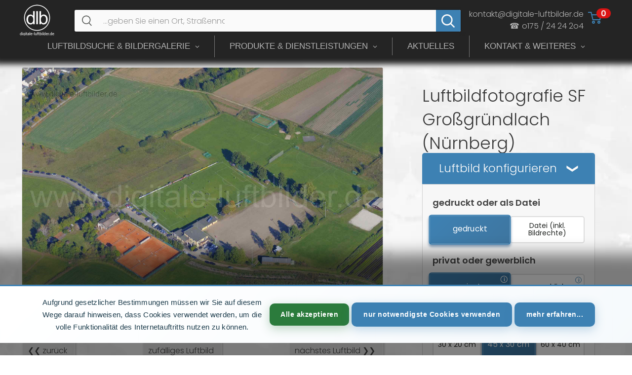

--- FILE ---
content_type: text/html; charset=utf-8
request_url: https://www.digitale-luftbilder.de/products/luftbild-nuernberg-sf_grossgruendlach-f456071
body_size: 58825
content:


<!doctype html>

<html class="no-js" lang="de">
  <head>
    <meta charset="utf-8">
    <meta name="robots" content="index, follow, max-image-preview:large, max-snippet:-1, max-video-preview:-1">
    <meta name="viewport" content="width=device-width, initial-scale=1.0, maximum-scale=5">
    <meta name="theme-color" content="#739174">
    <meta name="color-scheme" content="light">

<style>
section[data-section-id="custom_html_jB8zxF"] {
  margin: 0 !important;
}
</style>

<link rel="preload" as="style" href="//www.digitale-luftbilder.de/cdn/shop/t/50/assets/theme.css?v=16342309476873943071768848750" onload="this.onload=null;this.rel='stylesheet'">
<noscript><link rel="stylesheet" href="//www.digitale-luftbilder.de/cdn/shop/t/50/assets/theme.css?v=16342309476873943071768848750"></noscript><title>Luftbilder Nürnberg & Bayern - Profi Luftaufnahmen</title><meta name="description" content="Luftbild - SF Großgründlach, Ort: Nürnberg, Tags: Großgründlach, Würzburger Straße, Spessartstraße, Acker, Äcker, Knoblauchsland, Sportplatz, Fussball, ..."><meta name="keywords" content="Luftbilder Nürnberg, Luftaufnahmen Bayern, Luftbilder kaufen, Luftfotografie, Professionelle Luftaufnahmen, Luftbildfotografie, Oliver Acker">

    <link rel="canonical" href="https://www.digitale-luftbilder.de/products/luftbild-nuernberg-sf_grossgruendlach-f456071"><link rel="shortcut icon" href="//www.digitale-luftbilder.de/cdn/shop/files/luftbild-nuernberg-logo_96px_96x96.png?v=1657444764" type="image/png"><link rel="preload" as="style" href="//www.digitale-luftbilder.de/cdn/shop/t/50/assets/theme.css?v=16342309476873943071768848750">
    
    <link rel="preconnect" href="https://cdn.shopify.com">
    <link rel="preconnect" href="https://fonts.shopifycdn.com">
    <link rel="preconnect" href="https://fonts.googleapis.com">
    <link rel="preconnect" href="https://fonts.gstatic.com" crossorigin>
    <link rel="preconnect" href="https://cdnjs.cloudflare.com" crossorigin>
    <link rel="preconnect" href="https://searchanise-ef84.kxcdn.com" crossorigin>
    
    <link rel="dns-prefetch" href="https://productreviews.shopifycdn.com">
    <link rel="dns-prefetch" href="https://ajax.googleapis.com">
    <link rel="dns-prefetch" href="https://maps.googleapis.com">
    <link rel="dns-prefetch" href="https://maps.gstatic.com">
    <link rel="dns-prefetch" href="https://polyfill-fastly.net">

    <meta property="og:type" content="product">
  <meta property="og:title" content="SF Großgründlach"><meta property="og:image" content="http://www.digitale-luftbilder.de/cdn/shop/products/luftbild-nuernberg-sf_grossgruendlach-f456071.jpg?v=1657476181">
    <meta property="og:image:secure_url" content="https://www.digitale-luftbilder.de/cdn/shop/products/luftbild-nuernberg-sf_grossgruendlach-f456071.jpg?v=1657476181">
    <meta property="og:image:width" content="1920">
    <meta property="og:image:height" content="1440"><meta property="product:price:amount" content="0,00">
  <meta property="product:price:currency" content="EUR"><meta property="og:description" content="Luftbild - SF Großgründlach, Ort: Nürnberg, Tags: Großgründlach, Würzburger Straße, Spessartstraße, Acker, Äcker, Knoblauchsland, Sportplatz, Fussball, ..."><meta property="og:url" content="https://www.digitale-luftbilder.de/products/luftbild-nuernberg-sf_grossgruendlach-f456071">
<meta property="og:site_name" content="digitale-luftbilder.de"><meta name="twitter:card" content="summary"><meta name="twitter:title" content="SF Großgründlach">
  <meta name="twitter:description" content="Luftbild Nürnberg – Sf Großgründlach Diese Luftaufnahme von Nürnberg, kreisfreie Stadt Nürnberg, Bayern, zeigt das Stadtviertel Großgründlach in seiner herbstlichen Pracht. Im Bild sind deutlich die Würzburger Straße und die Spessartstraße erkennbar, die das Gebiet durchqueren. Die Struktur der Bebauung ist geprägt von Einfamilienhäusern und landwirtschaftlich genutzten Flächen, insbesondere Äckern im Knoblauchsland. Aufgenommen am 10. Oktober 2021 um Nachmittag bei klaren Sichtverhältnissen, spiegelt die Aufnahme die typische urbane und ländliche Kombination der Region wider. Diese Luftaufnahme ist besonders wertvoll für Stadtplanung und Landwirtschaftsanalysen, da sie die Flächennutzung und Infrastruktur aus der Vogelperspektive dokumentiert. Die Bilddimensionen von 6441 x 4831 Pixel erlauben detaillierte Analysen und Vergleiche mit früheren und zukünftigen Entwicklungen in diesem Gebiet. Ort / Stadt: Nürnberg Landkreis: Kreisfreie Stadt Nürnberg Regierungsbezirk: Mittelfranken Bundesland: Bayern Aufnahmedatum: 10.10.2021 (Oktober / Herbst) Aufnahmejahr: 2021 Aufnahmemonat: Oktober Jahreszeit: Herbst Tageszeit: Nachmittag Wochentag: Sonntag">
  <meta name="twitter:image" content="https://www.digitale-luftbilder.de/cdn/shop/products/luftbild-nuernberg-sf_grossgruendlach-f456071_600x600_crop_center.jpg?v=1657476181">
    
    <meta property="og:image" content="https://www.digitale-luftbilder.de/cdn/shop/products/luftbild-nuernberg-kaiserburg_im_herbst-nn83090.jpg">
    <meta property="og:image:width" content="1200">
    <meta property="og:image:height" content="630">
    <meta property="og:image:type" content="image/jpeg">
    <link rel="preload" href="//www.digitale-luftbilder.de/cdn/fonts/poppins/poppins_n3.05f58335c3209cce17da4f1f1ab324ebe2982441.woff2" as="font" type="font/woff2" crossorigin>
<link rel="preload" href="//www.digitale-luftbilder.de/cdn/fonts/poppins/poppins_n3.05f58335c3209cce17da4f1f1ab324ebe2982441.woff2" as="font" type="font/woff2" crossorigin>
<link rel="preload" href="//www.digitale-luftbilder.de/cdn/shop/t/50/assets/font-theme-star.woff2?v=176977276741202493121724704260" as="font" type="font/woff2" crossorigin><link rel="preload" href="//www.digitale-luftbilder.de/cdn/fonts/poppins/poppins_i3.8536b4423050219f608e17f134fe9ea3b01ed890.woff2" as="font" type="font/woff2" crossorigin><link rel="preload" href="//www.digitale-luftbilder.de/cdn/fonts/poppins/poppins_n4.0ba78fa5af9b0e1a374041b3ceaadf0a43b41362.woff2" as="font" type="font/woff2" crossorigin><link rel="preload" href="//www.digitale-luftbilder.de/cdn/fonts/poppins/poppins_i3.8536b4423050219f608e17f134fe9ea3b01ed890.woff2" as="font" type="font/woff2" crossorigin><link rel="preload" href="//www.digitale-luftbilder.de/cdn/fonts/poppins/poppins_i4.846ad1e22474f856bd6b81ba4585a60799a9f5d2.woff2" as="font" type="font/woff2" crossorigin><style>
  /* We load the font used for the integration with Shopify Reviews to load our own stars */
  @font-face {
    font-family: "font-theme-star";
    src: url(//www.digitale-luftbilder.de/cdn/shop/t/50/assets/font-theme-star.eot?v=178649971611478077551724704260);
    src: url(//www.digitale-luftbilder.de/cdn/shop/t/50/assets/font-theme-star.eot?%23iefix&v=178649971611478077551724704260) format("embedded-opentype"), url(//www.digitale-luftbilder.de/cdn/shop/t/50/assets/font-theme-star.woff2?v=176977276741202493121724704260) format("woff2"), url(//www.digitale-luftbilder.de/cdn/shop/t/50/assets/font-theme-star.ttf?v=17527569363257290761724704260) format("truetype");
    font-weight: normal;
    font-style: normal;
    font-display: fallback;
  }

  @font-face {
  font-family: Poppins;
  font-weight: 300;
  font-style: normal;
  font-display: fallback;
  src: url("//www.digitale-luftbilder.de/cdn/fonts/poppins/poppins_n3.05f58335c3209cce17da4f1f1ab324ebe2982441.woff2") format("woff2"),
       url("//www.digitale-luftbilder.de/cdn/fonts/poppins/poppins_n3.6971368e1f131d2c8ff8e3a44a36b577fdda3ff5.woff") format("woff");
}

  @font-face {
  font-family: Poppins;
  font-weight: 300;
  font-style: normal;
  font-display: fallback;
  src: url("//www.digitale-luftbilder.de/cdn/fonts/poppins/poppins_n3.05f58335c3209cce17da4f1f1ab324ebe2982441.woff2") format("woff2"),
       url("//www.digitale-luftbilder.de/cdn/fonts/poppins/poppins_n3.6971368e1f131d2c8ff8e3a44a36b577fdda3ff5.woff") format("woff");
}

@font-face {
  font-family: Poppins;
  font-weight: 600;
  font-style: normal;
  font-display: fallback;
  src: url("//www.digitale-luftbilder.de/cdn/fonts/poppins/poppins_n6.aa29d4918bc243723d56b59572e18228ed0786f6.woff2") format("woff2"),
       url("//www.digitale-luftbilder.de/cdn/fonts/poppins/poppins_n6.5f815d845fe073750885d5b7e619ee00e8111208.woff") format("woff");
}

@font-face {
  font-family: Poppins;
  font-weight: 300;
  font-style: italic;
  font-display: fallback;
  src: url("//www.digitale-luftbilder.de/cdn/fonts/poppins/poppins_i3.8536b4423050219f608e17f134fe9ea3b01ed890.woff2") format("woff2"),
       url("//www.digitale-luftbilder.de/cdn/fonts/poppins/poppins_i3.0f4433ada196bcabf726ed78f8e37e0995762f7f.woff") format("woff");
}


  @font-face {
  font-family: Poppins;
  font-weight: 400;
  font-style: normal;
  font-display: fallback;
  src: url("//www.digitale-luftbilder.de/cdn/fonts/poppins/poppins_n4.0ba78fa5af9b0e1a374041b3ceaadf0a43b41362.woff2") format("woff2"),
       url("//www.digitale-luftbilder.de/cdn/fonts/poppins/poppins_n4.214741a72ff2596839fc9760ee7a770386cf16ca.woff") format("woff");
}

  @font-face {
  font-family: Poppins;
  font-weight: 300;
  font-style: italic;
  font-display: fallback;
  src: url("//www.digitale-luftbilder.de/cdn/fonts/poppins/poppins_i3.8536b4423050219f608e17f134fe9ea3b01ed890.woff2") format("woff2"),
       url("//www.digitale-luftbilder.de/cdn/fonts/poppins/poppins_i3.0f4433ada196bcabf726ed78f8e37e0995762f7f.woff") format("woff");
}

  @font-face {
  font-family: Poppins;
  font-weight: 400;
  font-style: italic;
  font-display: fallback;
  src: url("//www.digitale-luftbilder.de/cdn/fonts/poppins/poppins_i4.846ad1e22474f856bd6b81ba4585a60799a9f5d2.woff2") format("woff2"),
       url("//www.digitale-luftbilder.de/cdn/fonts/poppins/poppins_i4.56b43284e8b52fc64c1fd271f289a39e8477e9ec.woff") format("woff");
}


  :root {
    --default-text-font-size : 15px;
    --base-text-font-size    : 19px;
    --heading-font-family    : Poppins, sans-serif;
    --heading-font-weight    : 300;
    --heading-font-style     : normal;
    --text-font-family       : Poppins, sans-serif;
    --text-font-weight       : 300;
    --text-font-style        : normal;
    --text-font-bolder-weight: 600;
    --text-link-decoration   : normal;

    --text-color               : #565956;
    --text-color-rgb           : 86, 89, 86;
    --heading-color            : #383838;
    --border-color             : #ececec;
    --border-color-rgb         : 236, 236, 236;
    --form-border-color        : #dfdfdf;
    --accent-color             : #739174;
    --accent-color-rgb         : 115, 145, 116;
    --link-color               : #0288d1;
    --link-color-hover         : #015785;
    --background               : #ffffff;
    --secondary-background     : #fafafa;
    --secondary-background-rgb : 250, 250, 250;
    --accent-background        : rgba(115, 145, 116, 0.08);

    --error-color       : #f71b1b;
    --error-background  : rgba(247, 27, 27, 0.07);
    --success-color     : #48b448;
    --success-background: rgba(72, 180, 72, 0.11);

    --primary-button-background      : #3d82b5;
    --primary-button-background-rgb  : 61, 130, 181;
    --primary-button-text-color      : #f5f5f5;
    --secondary-button-background    : #0288d1;
    --secondary-button-background-rgb: 2, 136, 209;
    --secondary-button-text-color    : #ffffff;

    --header-background      : #eaeaea;
    --header-text-color      : #008a00;
    --header-light-text-color: #c917bf;
    --header-border-color    : rgba(201, 23, 191, 0.3);
    --header-accent-color    : #3e8e47;

    --flickity-arrow-color: #b9b9b9;--product-on-sale-accent           : #2f9b37;
    --product-on-sale-accent-rgb       : 47, 155, 55;
    --product-on-sale-color            : #ffffff;
    --product-in-stock-color           : #008a00;
    --product-low-stock-color          : #ee0000;
    --product-sold-out-color           : #d1d1d4;
    --product-custom-label-1-background: #bc6b4e;
    --product-custom-label-1-color     : #ffffff;
    --product-custom-label-2-background: #a95ebe;
    --product-custom-label-2-color     : #ffffff;
    --product-review-star-color        : #ffb647;

    --mobile-container-gutter : 20px;
    --desktop-container-gutter: 40px;
  }
</style>

<script>
  // IE11 does not have support for CSS variables, so we have to polyfill them
  if (!(((window || {}).CSS || {}).supports && window.CSS.supports('(--a: 0)'))) {
    const script = document.createElement('script');
    script.type = 'text/javascript';
    script.src = 'https://cdn.jsdelivr.net/npm/css-vars-ponyfill@2';
    script.onload = function() {
      cssVars({});
    };

    document.getElementsByTagName('head')[0].appendChild(script);
  }
</script>

    



    <script>window.performance && window.performance.mark && window.performance.mark('shopify.content_for_header.start');</script><meta name="google-site-verification" content="oIiXrlv08dmJ0SS4vE72WhX2VbTmovk0We_O7Fy9L_4">
<meta id="shopify-digital-wallet" name="shopify-digital-wallet" content="/45091684518/digital_wallets/dialog">
<meta name="shopify-checkout-api-token" content="c1d30184449fbc0a1d0a3160e17b9014">
<meta id="in-context-paypal-metadata" data-shop-id="45091684518" data-venmo-supported="false" data-environment="production" data-locale="de_DE" data-paypal-v4="true" data-currency="EUR">
<link rel="alternate" type="application/json+oembed" href="https://www.digitale-luftbilder.de/products/luftbild-nuernberg-sf_grossgruendlach-f456071.oembed">
<script async="async" src="/checkouts/internal/preloads.js?locale=de-DE"></script>
<script id="apple-pay-shop-capabilities" type="application/json">{"shopId":45091684518,"countryCode":"DE","currencyCode":"EUR","merchantCapabilities":["supports3DS"],"merchantId":"gid:\/\/shopify\/Shop\/45091684518","merchantName":"digitale-luftbilder.de","requiredBillingContactFields":["postalAddress","email"],"requiredShippingContactFields":["postalAddress","email"],"shippingType":"shipping","supportedNetworks":["visa","maestro","masterCard","amex"],"total":{"type":"pending","label":"digitale-luftbilder.de","amount":"1.00"},"shopifyPaymentsEnabled":true,"supportsSubscriptions":true}</script>
<script id="shopify-features" type="application/json">{"accessToken":"c1d30184449fbc0a1d0a3160e17b9014","betas":["rich-media-storefront-analytics"],"domain":"www.digitale-luftbilder.de","predictiveSearch":true,"shopId":45091684518,"locale":"de"}</script>
<script>var Shopify = Shopify || {};
Shopify.shop = "luftbildshop.myshopify.com";
Shopify.locale = "de";
Shopify.currency = {"active":"EUR","rate":"1.0"};
Shopify.country = "DE";
Shopify.theme = {"name":"active Theme","id":164651630857,"schema_name":"Warehouse","schema_version":"1.9.20","theme_store_id":null,"role":"main"};
Shopify.theme.handle = "null";
Shopify.theme.style = {"id":null,"handle":null};
Shopify.cdnHost = "www.digitale-luftbilder.de/cdn";
Shopify.routes = Shopify.routes || {};
Shopify.routes.root = "/";</script>
<script type="module">!function(o){(o.Shopify=o.Shopify||{}).modules=!0}(window);</script>
<script>!function(o){function n(){var o=[];function n(){o.push(Array.prototype.slice.apply(arguments))}return n.q=o,n}var t=o.Shopify=o.Shopify||{};t.loadFeatures=n(),t.autoloadFeatures=n()}(window);</script>
<script id="shop-js-analytics" type="application/json">{"pageType":"product"}</script>
<script defer="defer" async type="module" src="//www.digitale-luftbilder.de/cdn/shopifycloud/shop-js/modules/v2/client.init-shop-cart-sync_XknANqpX.de.esm.js"></script>
<script defer="defer" async type="module" src="//www.digitale-luftbilder.de/cdn/shopifycloud/shop-js/modules/v2/chunk.common_DvdeXi9P.esm.js"></script>
<script type="module">
  await import("//www.digitale-luftbilder.de/cdn/shopifycloud/shop-js/modules/v2/client.init-shop-cart-sync_XknANqpX.de.esm.js");
await import("//www.digitale-luftbilder.de/cdn/shopifycloud/shop-js/modules/v2/chunk.common_DvdeXi9P.esm.js");

  window.Shopify.SignInWithShop?.initShopCartSync?.({"fedCMEnabled":true,"windoidEnabled":true});

</script>
<script>(function() {
  var isLoaded = false;
  function asyncLoad() {
    if (isLoaded) return;
    isLoaded = true;
    var urls = ["https:\/\/searchanise-ef84.kxcdn.com\/widgets\/shopify\/init.js?a=4G6s9N6h2F\u0026shop=luftbildshop.myshopify.com"];
    for (var i = 0; i < urls.length; i++) {
      var s = document.createElement('script');
      s.type = 'text/javascript';
      s.async = true;
      s.src = urls[i];
      var x = document.getElementsByTagName('script')[0];
      x.parentNode.insertBefore(s, x);
    }
  };
  if(window.attachEvent) {
    window.attachEvent('onload', asyncLoad);
  } else {
    window.addEventListener('load', asyncLoad, false);
  }
})();</script>
<script id="__st">var __st={"a":45091684518,"offset":3600,"reqid":"bae415ea-1405-43a9-bfbb-09ad9fa6ce94-1768849047","pageurl":"www.digitale-luftbilder.de\/products\/luftbild-nuernberg-sf_grossgruendlach-f456071","u":"8213a400a18e","p":"product","rtyp":"product","rid":7983514157321};</script>
<script>window.ShopifyPaypalV4VisibilityTracking = true;</script>
<script id="captcha-bootstrap">!function(){'use strict';const t='contact',e='account',n='new_comment',o=[[t,t],['blogs',n],['comments',n],[t,'customer']],c=[[e,'customer_login'],[e,'guest_login'],[e,'recover_customer_password'],[e,'create_customer']],r=t=>t.map((([t,e])=>`form[action*='/${t}']:not([data-nocaptcha='true']) input[name='form_type'][value='${e}']`)).join(','),a=t=>()=>t?[...document.querySelectorAll(t)].map((t=>t.form)):[];function s(){const t=[...o],e=r(t);return a(e)}const i='password',u='form_key',d=['recaptcha-v3-token','g-recaptcha-response','h-captcha-response',i],f=()=>{try{return window.sessionStorage}catch{return}},m='__shopify_v',_=t=>t.elements[u];function p(t,e,n=!1){try{const o=window.sessionStorage,c=JSON.parse(o.getItem(e)),{data:r}=function(t){const{data:e,action:n}=t;return t[m]||n?{data:e,action:n}:{data:t,action:n}}(c);for(const[e,n]of Object.entries(r))t.elements[e]&&(t.elements[e].value=n);n&&o.removeItem(e)}catch(o){console.error('form repopulation failed',{error:o})}}const l='form_type',E='cptcha';function T(t){t.dataset[E]=!0}const w=window,h=w.document,L='Shopify',v='ce_forms',y='captcha';let A=!1;((t,e)=>{const n=(g='f06e6c50-85a8-45c8-87d0-21a2b65856fe',I='https://cdn.shopify.com/shopifycloud/storefront-forms-hcaptcha/ce_storefront_forms_captcha_hcaptcha.v1.5.2.iife.js',D={infoText:'Durch hCaptcha geschützt',privacyText:'Datenschutz',termsText:'Allgemeine Geschäftsbedingungen'},(t,e,n)=>{const o=w[L][v],c=o.bindForm;if(c)return c(t,g,e,D).then(n);var r;o.q.push([[t,g,e,D],n]),r=I,A||(h.body.append(Object.assign(h.createElement('script'),{id:'captcha-provider',async:!0,src:r})),A=!0)});var g,I,D;w[L]=w[L]||{},w[L][v]=w[L][v]||{},w[L][v].q=[],w[L][y]=w[L][y]||{},w[L][y].protect=function(t,e){n(t,void 0,e),T(t)},Object.freeze(w[L][y]),function(t,e,n,w,h,L){const[v,y,A,g]=function(t,e,n){const i=e?o:[],u=t?c:[],d=[...i,...u],f=r(d),m=r(i),_=r(d.filter((([t,e])=>n.includes(e))));return[a(f),a(m),a(_),s()]}(w,h,L),I=t=>{const e=t.target;return e instanceof HTMLFormElement?e:e&&e.form},D=t=>v().includes(t);t.addEventListener('submit',(t=>{const e=I(t);if(!e)return;const n=D(e)&&!e.dataset.hcaptchaBound&&!e.dataset.recaptchaBound,o=_(e),c=g().includes(e)&&(!o||!o.value);(n||c)&&t.preventDefault(),c&&!n&&(function(t){try{if(!f())return;!function(t){const e=f();if(!e)return;const n=_(t);if(!n)return;const o=n.value;o&&e.removeItem(o)}(t);const e=Array.from(Array(32),(()=>Math.random().toString(36)[2])).join('');!function(t,e){_(t)||t.append(Object.assign(document.createElement('input'),{type:'hidden',name:u})),t.elements[u].value=e}(t,e),function(t,e){const n=f();if(!n)return;const o=[...t.querySelectorAll(`input[type='${i}']`)].map((({name:t})=>t)),c=[...d,...o],r={};for(const[a,s]of new FormData(t).entries())c.includes(a)||(r[a]=s);n.setItem(e,JSON.stringify({[m]:1,action:t.action,data:r}))}(t,e)}catch(e){console.error('failed to persist form',e)}}(e),e.submit())}));const S=(t,e)=>{t&&!t.dataset[E]&&(n(t,e.some((e=>e===t))),T(t))};for(const o of['focusin','change'])t.addEventListener(o,(t=>{const e=I(t);D(e)&&S(e,y())}));const B=e.get('form_key'),M=e.get(l),P=B&&M;t.addEventListener('DOMContentLoaded',(()=>{const t=y();if(P)for(const e of t)e.elements[l].value===M&&p(e,B);[...new Set([...A(),...v().filter((t=>'true'===t.dataset.shopifyCaptcha))])].forEach((e=>S(e,t)))}))}(h,new URLSearchParams(w.location.search),n,t,e,['guest_login'])})(!0,!1)}();</script>
<script integrity="sha256-4kQ18oKyAcykRKYeNunJcIwy7WH5gtpwJnB7kiuLZ1E=" data-source-attribution="shopify.loadfeatures" defer="defer" src="//www.digitale-luftbilder.de/cdn/shopifycloud/storefront/assets/storefront/load_feature-a0a9edcb.js" crossorigin="anonymous"></script>
<script data-source-attribution="shopify.dynamic_checkout.dynamic.init">var Shopify=Shopify||{};Shopify.PaymentButton=Shopify.PaymentButton||{isStorefrontPortableWallets:!0,init:function(){window.Shopify.PaymentButton.init=function(){};var t=document.createElement("script");t.src="https://www.digitale-luftbilder.de/cdn/shopifycloud/portable-wallets/latest/portable-wallets.de.js",t.type="module",document.head.appendChild(t)}};
</script>
<script data-source-attribution="shopify.dynamic_checkout.buyer_consent">
  function portableWalletsHideBuyerConsent(e){var t=document.getElementById("shopify-buyer-consent"),n=document.getElementById("shopify-subscription-policy-button");t&&n&&(t.classList.add("hidden"),t.setAttribute("aria-hidden","true"),n.removeEventListener("click",e))}function portableWalletsShowBuyerConsent(e){var t=document.getElementById("shopify-buyer-consent"),n=document.getElementById("shopify-subscription-policy-button");t&&n&&(t.classList.remove("hidden"),t.removeAttribute("aria-hidden"),n.addEventListener("click",e))}window.Shopify?.PaymentButton&&(window.Shopify.PaymentButton.hideBuyerConsent=portableWalletsHideBuyerConsent,window.Shopify.PaymentButton.showBuyerConsent=portableWalletsShowBuyerConsent);
</script>
<script>
  function portableWalletsCleanup(e){e&&e.src&&console.error("Failed to load portable wallets script "+e.src);var t=document.querySelectorAll("shopify-accelerated-checkout .shopify-payment-button__skeleton, shopify-accelerated-checkout-cart .wallet-cart-button__skeleton"),e=document.getElementById("shopify-buyer-consent");for(let e=0;e<t.length;e++)t[e].remove();e&&e.remove()}function portableWalletsNotLoadedAsModule(e){e instanceof ErrorEvent&&"string"==typeof e.message&&e.message.includes("import.meta")&&"string"==typeof e.filename&&e.filename.includes("portable-wallets")&&(window.removeEventListener("error",portableWalletsNotLoadedAsModule),window.Shopify.PaymentButton.failedToLoad=e,"loading"===document.readyState?document.addEventListener("DOMContentLoaded",window.Shopify.PaymentButton.init):window.Shopify.PaymentButton.init())}window.addEventListener("error",portableWalletsNotLoadedAsModule);
</script>

<script type="module" src="https://www.digitale-luftbilder.de/cdn/shopifycloud/portable-wallets/latest/portable-wallets.de.js" onError="portableWalletsCleanup(this)" crossorigin="anonymous"></script>
<script nomodule>
  document.addEventListener("DOMContentLoaded", portableWalletsCleanup);
</script>

<link id="shopify-accelerated-checkout-styles" rel="stylesheet" media="screen" href="https://www.digitale-luftbilder.de/cdn/shopifycloud/portable-wallets/latest/accelerated-checkout-backwards-compat.css" crossorigin="anonymous">
<style id="shopify-accelerated-checkout-cart">
        #shopify-buyer-consent {
  margin-top: 1em;
  display: inline-block;
  width: 100%;
}

#shopify-buyer-consent.hidden {
  display: none;
}

#shopify-subscription-policy-button {
  background: none;
  border: none;
  padding: 0;
  text-decoration: underline;
  font-size: inherit;
  cursor: pointer;
}

#shopify-subscription-policy-button::before {
  box-shadow: none;
}

      </style>

<script>window.performance && window.performance.mark && window.performance.mark('shopify.content_for_header.end');</script>

    <script>
      (function() {
        const links = document.querySelectorAll('link[href*="accelerated-checkout"]');
        links.forEach(link => {
          if (link.rel === 'stylesheet') {
            link.media = 'print';
            link.onload = function() {
              this.media = 'all';
            };
          }
        });
      })();
    </script><script type="text/javascript">window.moneyFormat = "€ {{amount_with_comma_separator}}";
  window.shopCurrency = "EUR";
  window.assetsUrl = '//www.digitale-luftbilder.de/cdn/shop/t/50/assets/';
</script>
<script>
  window.globoRelatedProductsConfig = {
    apiUrl: "https://related-products.globosoftware.net/api",
    alternateApiUrl: "https://related-products.globosoftware.net",
    shop: "luftbildshop.myshopify.com",
    shopNumber: 32852,
    domain: "www.digitale-luftbilder.de",
    customer:null,
    urls: {
      search: "\/search",
      collection: "\/collections",
    },
    page: 'product',
    translation: {"add_to_cart":"Add to cart","added_to_cart":"Added to cart","add_selected_to_cart":"Add selected to cart","added_selected_to_cart":"Added selected to cart","sale":"Sale","total_price":"Total price:","this_item":"This item:","sold_out":"Sold out","add_to_cart_short":"ADD","added_to_cart_short":"ADDED"},
    settings: {"hidewatermark":false,"redirect":true,"new_tab":false,"image_ratio":"300:400","hidden_tags":null,"exclude_tags":null,"carousel_autoplay":false,"carousel_disable_in_mobile":false,"carousel_items":6,"discount":{"enable":false,"condition":"any","type":"percentage","value":10},"sold_out":false,"carousel_loop":false,"carousel_rtl":false,"visible_tags":null},
    manualRecommendations: {},
    boughtTogetherIds: {},
    trendingProducts: {"error":"json not allowed for this object"},
    productBoughtTogether: {"type":"product_bought_together","enable":false,"title":{"text":"Frequently Bought Together","color":"#212121","fontSize":"25","align":"left"},"subtitle":{"text":"","color":"#212121","fontSize":"18"},"limit":10,"maxWidth":1170,"conditions":[{"id":"bought_together","status":1},{"id":"manual","status":1},{"id":"vendor","type":"same","status":1},{"id":"type","type":"same","status":1},{"id":"collection","type":"same","status":1},{"id":"tags","type":"same","status":1},{"id":"global","status":1}],"template":{"id":"2","elements":["price","addToCartBtn","variantSelector","saleLabel"],"productTitle":{"fontSize":"15","color":"#212121"},"productPrice":{"fontSize":"14","color":"#212121"},"productOldPrice":{"fontSize":16,"color":"#919191"},"button":{"fontSize":"14","color":"#ffffff","backgroundColor":"#212121"},"saleLabel":{"color":"#fff","backgroundColor":"#c00000"},"this_item":true,"selected":true},"random":false,"discount":true},
    productRelated: {"type":"product_related","enable":true,"title":{"text":"Luftbilder mit \u00e4hnlichen Stichw\u00f6rter:","color":"#212121","fontSize":"25","align":"center"},"subtitle":{"text":null,"color":"#212121","fontSize":"18"},"limit":14,"maxWidth":2500,"conditions":[{"id":"tags","type":"same","status":1},{"id":"manual","status":0},{"id":"bought_together","status":0},{"id":"vendor","type":"same","status":0},{"id":"type","type":"same","status":0},{"id":"collection","type":"same","status":0},{"id":"global","status":0}],"template":{"id":"1","elements":["price","addToCartBtn","variantSelector","saleLabel"],"productTitle":{"fontSize":"15","color":"#212121"},"productPrice":{"fontSize":"14","color":"#212121"},"productOldPrice":{"fontSize":16,"color":"#919191"},"button":{"fontSize":"14","color":"#ffffff","backgroundColor":"#212121"},"saleLabel":{"color":"#fff","backgroundColor":"#c00000"},"this_item":false,"selected":false},"random":false,"discount":false},
    cart: {"type":"cart","enable":false,"title":{"text":"What else do you need?","color":"#212121","fontSize":"20","align":"left"},"subtitle":{"text":"","color":"#212121","fontSize":"18"},"limit":10,"maxWidth":1170,"conditions":[{"id":"manual","status":1},{"id":"bought_together","status":1},{"id":"tags","type":"same","status":1},{"id":"global","status":1}],"template":{"id":"3","elements":["price","addToCartBtn","variantSelector","saleLabel"],"productTitle":{"fontSize":"14","color":"#212121"},"productPrice":{"fontSize":"14","color":"#212121"},"productOldPrice":{"fontSize":16,"color":"#919191"},"button":{"fontSize":"15","color":"#ffffff","backgroundColor":"#212121"},"saleLabel":{"color":"#fff","backgroundColor":"#c00000"},"this_item":true,"selected":true},"random":false,"discount":false},
    basis_collection_handle: 'all',
    widgets: [],
    offers: [],
    view_name: 'globo.alsobought',
    cart_properties_name: '_bundle',
    upsell_properties_name: '_upsell_bundle',
    discounted_ids: [],
    discount_min_amount: 0,
    offerdiscounted_ids: [],
    offerdiscount_min_amount: 0,data: {
      ids: ["7983514157321"],
      vendors: ["digitale-luftbilder.de"],
      types: ["Luftbild"],
      tags: ["(Land)Kreis: kreisfreie Stadt Nürnberg","aaa","Acker","Aufnahmedatum: 10.10.2021","Bildabmessung: 6441 x 4831 Pixel","Bildnummer: f456071","Bildstatus: farblich angepasst","Bundesland: Bayern","Deutschland","Flug ID: 20211010","Fotograf \u0026 Copyright: Oliver Acker","Fussball","Großgründlach","Jahr: 2021","Jahreszeit: Herbst","Knoblauchsland","Landwirtschaft","Luftaufnahme","Luftbildarchiv","Luftbildaufnahme","Luftbilder","Luftbildfotografie","Luftbildsuche","Luftfoto","Monat: Oktober","Ort \/ Stadt: Nürnberg","Regierungsbezirk: Mittelfranken","Schlagwörter: Luftbild","Spessartstraße","Sportplatz","Tageszeit: Nachmittag","Tennis","Titel: SF Großgründlach","Vogelansicht","Vogelperspektive","Würzburger Straße"],
      collections: []
    },product: {
        id: "7983514157321",
        title: "SF Großgründlach",
        handle: "luftbild-nuernberg-sf_grossgruendlach-f456071",
        price: 0,
        compare_at_price: null,
        images: ["//www.digitale-luftbilder.de/cdn/shop/products/luftbild-nuernberg-sf_grossgruendlach-f456071.jpg?v=1657476181"],
         variants: [{"id":43586528084233,"title":"Default Title","option1":"Default Title","option2":null,"option3":null,"sku":null,"requires_shipping":true,"taxable":true,"featured_image":null,"available":true,"name":"SF Großgründlach","public_title":null,"options":["Default Title"],"price":0,"weight":0,"compare_at_price":null,"inventory_management":"shopify","barcode":null,"requires_selling_plan":false,"selling_plan_allocations":[]}],
         available: true,
        vendor: "digitale-luftbilder.de",
        product_type: "Luftbild",
        tags: ["(Land)Kreis: kreisfreie Stadt Nürnberg","aaa","Acker","Aufnahmedatum: 10.10.2021","Bildabmessung: 6441 x 4831 Pixel","Bildnummer: f456071","Bildstatus: farblich angepasst","Bundesland: Bayern","Deutschland","Flug ID: 20211010","Fotograf \u0026 Copyright: Oliver Acker","Fussball","Großgründlach","Jahr: 2021","Jahreszeit: Herbst","Knoblauchsland","Landwirtschaft","Luftaufnahme","Luftbildarchiv","Luftbildaufnahme","Luftbilder","Luftbildfotografie","Luftbildsuche","Luftfoto","Monat: Oktober","Ort \/ Stadt: Nürnberg","Regierungsbezirk: Mittelfranken","Schlagwörter: Luftbild","Spessartstraße","Sportplatz","Tageszeit: Nachmittag","Tennis","Titel: SF Großgründlach","Vogelansicht","Vogelperspektive","Würzburger Straße"],
        published_at:"2022-07-10 20:03:00 +0200"
              },upselldatas:{},
    cartitems:[],
    no_image_url: "https://cdn.shopify.com/s/images/admin/no-image-large.gif"
  };
</script>
<script>globoRelatedProductsConfig.data.collections = globoRelatedProductsConfig.data.collections.concat(["luftbild","luftbilder-nuernberg"]);globoRelatedProductsConfig.boughtTogetherIds[7983514157321] =false;
  
    globoRelatedProductsConfig.upselldatas[7983514157321] = {
      title: "SF Großgründlach",
      collections :["luftbild","luftbilder-nuernberg"],
      tags:["(Land)Kreis: kreisfreie Stadt Nürnberg","aaa","Acker","Aufnahmedatum: 10.10.2021","Bildabmessung: 6441 x 4831 Pixel","Bildnummer: f456071","Bildstatus: farblich angepasst","Bundesland: Bayern","Deutschland","Flug ID: 20211010","Fotograf \u0026 Copyright: Oliver Acker","Fussball","Großgründlach","Jahr: 2021","Jahreszeit: Herbst","Knoblauchsland","Landwirtschaft","Luftaufnahme","Luftbildarchiv","Luftbildaufnahme","Luftbilder","Luftbildfotografie","Luftbildsuche","Luftfoto","Monat: Oktober","Ort \/ Stadt: Nürnberg","Regierungsbezirk: Mittelfranken","Schlagwörter: Luftbild","Spessartstraße","Sportplatz","Tageszeit: Nachmittag","Tennis","Titel: SF Großgründlach","Vogelansicht","Vogelperspektive","Würzburger Straße"],
      product_type:"Luftbild"};
</script><script defer src="//www.digitale-luftbilder.de/cdn/shop/t/50/assets/globo.alsobought.data.js?v=53510224663008845781724704260" type="text/javascript"></script>

<script defer src="//www.digitale-luftbilder.de/cdn/shop/t/50/assets/globo.alsobought.min.js?v=181224561756206193921724704260" type="text/javascript"></script>
<link rel="preload stylesheet" href="//www.digitale-luftbilder.de/cdn/shop/t/50/assets/globo.alsobought.css?v=174124662629313689551724704260" as="style">


    
  <script type="application/ld+json">
    {
      "@context": "https://schema.org",
      "@type": ["Product", "Photograph"],
  "@id": "https://www.digitale-luftbilder.de/products/luftbild-nuernberg-sf_grossgruendlach-f456071#product","offers": {
    "@type": "AggregateOffer",
    "availability": "https://schema.org/InStock",
    "priceCurrency": "EUR",
    "lowPrice": "29.00",
    "highPrice": "2999.00",
    "priceValidUntil": "2026-03-30",
    "url": "https:\/\/www.digitale-luftbilder.de\/products\/luftbild-nuernberg-sf_grossgruendlach-f456071",
    "seller": {
      "@type": "Organization",
      "@id": "https://www.digitale-luftbilder.de#organization",
      "name": "digitale-luftbilder.de"
    }
  },

  "dateModified": "",
  
  "aggregateRating": {
    "@type": "AggregateRating",
    "ratingValue": "5.0",
    "ratingCount": "18",
    "bestRating": "5",
    "worstRating": "5"
  },
  
  "potentialAction": {
    "@type": "BuyAction",
    "name": "Luftbild kaufen",
    "target": {
      "@type": "EntryPoint",
      "url": "https://www.digitale-luftbilder.de/products/luftbild-nuernberg-sf_grossgruendlach-f456071"
    }
  },"mpn": "luftbild-nuernberg-sf_grossgruendlach-f456071",
  
  "brand": {
    "@type": "Organization",
    "@id": "https://www.digitale-luftbilder.de#organization",
    "name": "digitale-luftbilder.de"
  },
  "name": "SF Großgründlach",
  "description": null,
  "category": "Luftbild",
  "url": "https://www.digitale-luftbilder.de/products/luftbild-nuernberg-sf_grossgruendlach-f456071","keywords": "aaa, Acker, Deutschland, Fussball, Großgründlach, Knoblauchsland, Landwirtschaft, Luftaufnahme, Luftbildarchiv, Luftbildaufnahme, Luftbilder, Luftbildfotografie, Luftbildsuche, Luftfoto, Spessartstraße, Sportplatz, Tennis, Vogelansicht, Vogelperspektive, Würzburger Straße, Luftbild Nürnberg","genre": "Luftbildfotografie","dateCreated": "2021-10-10","creator": {
      "@type": "Person",
      "name": "Oliver Acker"
    },"temporalCoverage": "Herbst","image": [
    {
      "@type": "ImageObject",
      "url": "https://www.digitale-luftbilder.de/cdn/shop/products/luftbild-nuernberg-sf_grossgruendlach-f456071_1200x.jpg?v=1657476181",
      "name": "Titel: SF Großgründlach, Bildnummer: f456071, Ort \/ Stadt: Nürnberg, (Land)Kreis: kreisfreie Stadt Nürnberg, Regierungsbezirk: Mittelfranken, Bundesland: Bayern, Aufnahmedatum: 10.10.2021, Schlagwörter: Luftbild, Luftbilder, Luftbildfotografie, Luftaufnahme, Luftbildaufnahme, Luftfoto, Luftbildarchiv, Luftbildsuche, Vogelperspektive, Vogelansicht, Deutschland, aaa, Großgründlach, Würzburger Straße, Spessartstraße, Acker, Äcker, Knoblauchsland, Sportplatz, Fussball, Tennis, Acker, Äcker, Landwirt",
      "width": "1200",
      "height": "1200"
    },
    {
      "@type": "ImageObject",
      "url": "https://www.digitale-luftbilder.de/cdn/shop/products/luftbild-nuernberg-sf_grossgruendlach-f456071_1024x.jpg?v=1657476181",
      "name": "Titel: SF Großgründlach, Bildnummer: f456071, Ort \/ Stadt: Nürnberg, (Land)Kreis: kreisfreie Stadt Nürnberg, Regierungsbezirk: Mittelfranken, Bundesland: Bayern, Aufnahmedatum: 10.10.2021, Schlagwörter: Luftbild, Luftbilder, Luftbildfotografie, Luftaufnahme, Luftbildaufnahme, Luftfoto, Luftbildarchiv, Luftbildsuche, Vogelperspektive, Vogelansicht, Deutschland, aaa, Großgründlach, Würzburger Straße, Spessartstraße, Acker, Äcker, Knoblauchsland, Sportplatz, Fussball, Tennis, Acker, Äcker, Landwirt",
      "width": "1024",
      "height": "1024"
    },
    {
      "@type": "ImageObject",
      "url": "https://www.digitale-luftbilder.de/cdn/shop/products/luftbild-nuernberg-sf_grossgruendlach-f456071_800x.jpg?v=1657476181",
      "width": "800",
      "height": "800"
    }
  ],"contentLocation": {
      "@type": "Place",
      "@id": "https://www.digitale-luftbilder.de#place-luftbild-nuernberg-sf_grossgruendlach-f456071","address": {
        "@type": "PostalAddress",
        "addressCountry": "DE","addressLocality": "Nürnberg"
,"addressRegion": "Bayern"
,"streetAddress": "Luftbild Nürnberg"
},
      
      "containedInPlace": [{
            "@type": "City",
            "name": "Nürnberg"
          },{
            "@type": "AdministrativeArea",
            "name": "kreisfreie Stadt Nürnberg"
          },{
            "@type": "AdministrativeArea",
            "name": "Mittelfranken"
          },{
            "@type": "State",
            "name": "Bayern"
          }]
    }
    }
  </script>




<script>
      window.theme = {
        pageType: "product",
        cartCount: 0,
        moneyFormat: "€ {{amount_with_comma_separator}}",
        moneyWithCurrencyFormat: "€ {{amount_with_comma_separator}} EUR",
        showDiscount: true,
        discountMode: "saving",
        searchMode: "product,page",
        cartType: "page"
      };

      window.routes = {
        rootUrl: "\/",
        cartUrl: "\/cart",
        cartAddUrl: "\/cart\/add",
        cartChangeUrl: "\/cart\/change",
        searchUrl: "\/search",
        productRecommendationsUrl: "\/recommendations\/products"
      };

      window.languages = {
        collectionOnSaleLabel: "reduziert %",
        productFormUnavailable: "derzeit nicht verfügbar",
        productFormAddToCart: "zum Warenkorb hinzufügen",
        productFormSoldOut: "Leider ausverkauft",
        shippingEstimatorNoResults: "",
        shippingEstimatorOneResult: "",
        shippingEstimatorMultipleResults: "",
        shippingEstimatorErrors: ""
      };

      window.lazySizesConfig = {
        loadHidden: false,
        hFac: 0.8,
        expFactor: 3,
        customMedia: {
          '--phone': '(max-width: 640px)',
          '--tablet': '(min-width: 641px) and (max-width: 1023px)',
          '--lap': '(min-width: 1024px)'
        }
      };

      document.documentElement.className = document.documentElement.className.replace('no-js', 'js');
    </script><script defer src="https://ajax.googleapis.com/ajax/libs/jquery/3.7.1/jquery.min.js"></script>
    <script src="//polyfill-fastly.net/v3/polyfill.min.js?unknown=polyfill&features=fetch,Element.prototype.closest,Element.prototype.matches,Element.prototype.remove,Element.prototype.classList,Array.prototype.includes,Array.prototype.fill,String.prototype.includes,String.prototype.padStart,Object.assign,CustomEvent,Intl,URL,DOMTokenList,IntersectionObserver,IntersectionObserverEntry" defer></script>
    <script src="//www.digitale-luftbilder.de/cdn/shop/t/50/assets/theme.min.js?v=23575545941639099981724704260" defer></script>
    <script defer src='https://unpkg.com/panzoom@9.4.0/dist/panzoom.min.js'></script>
    <script src="//www.digitale-luftbilder.de/cdn/shop/t/50/assets/custom.js?v=149220191530507522801768745085" defer></script>
    <script src="//www.digitale-luftbilder.de/cdn/shop/t/50/assets/LuftbildZufall.js?v=20168795859610655951766005515" defer></script>
    <script src="//www.digitale-luftbilder.de/cdn/shop/t/50/assets/LuftbildNext.js?v=35393691126803624651766005579" defer></script>
    <script src="//www.digitale-luftbilder.de/cdn/shop/t/50/assets/hammer.min.js?v=171151663221179244251724704260" defer></script>
    <script src="//www.digitale-luftbilder.de/cdn/shop/t/50/assets/jquery.images-compare.js?v=96659410050561649381724704260" defer></script>
    <script defer src="//www.digitale-luftbilder.de/cdn/shop/t/50/assets/search-description-updater.js?v=179993973468252423661768505658"></script><script>
        (function () {
          window.onpageshow = function() {
            document.documentElement.dispatchEvent(new CustomEvent('cart:refresh', {
              bubbles: true,
              detail: {scrollToTop: false}
            }));
          };
        })();
      </script>
                                            <style>
.intl-tel-input .country-list .country-name,
.intl-tel-input .country-list .dial-code,
.intl-tel-input .country-list .flag-box{
vertical-align:middle 
}
.intl-tel-input{
position:relative;
display:block 
}
.intl-tel-input *{
box-sizing:border-box;
-moz-box-sizing:border-box 
}
.intl-tel-input .hide{
display:none 
}
.intl-tel-input .v-hide{
visibility:hidden 
}
.intl-tel-input input,
.intl-tel-input input[type=tel],
.intl-tel-input input[type=text]{
position:relative;
z-index:0;
margin-top:0!important;
margin-bottom:0!important;
padding-right:36px;
margin-right:0 
}
.intl-tel-input .flag-container{
position:absolute;
top:0;
bottom:0;
right:0;
padding:1px 
}
.intl-tel-input .selected-flag{
z-index:1;
position:relative;
width:36px;
height:100%;
padding:0 0 0 8px 
}
.intl-tel-input .selected-flag .iti-flag{
position:absolute;
top:0;
bottom:0;
margin:auto 
}
.intl-tel-input .selected-flag .iti-arrow{
position:absolute;
top:50%;
margin-top:-2px;
right:6px;
width:0;
height:0;
border-left:3px solid transparent;
border-right:3px solid transparent;
border-top:4px solid #555 
}
.intl-tel-input .selected-flag .iti-arrow.up{
border-top:none;
border-bottom:4px solid #555 
}
.intl-tel-input .country-list{
position:absolute;
z-index:2;
list-style:none;
text-align:left;
padding:0;
margin:0 0 0 -1px;
box-shadow:1px 1px 4px rgba(0,0,0,.2);
background-color:#fff;
border:1px solid #CCC;
white-space:nowrap;
max-height:200px;
overflow-y:scroll 
}
.intl-tel-input .country-list .country.highlight,
.intl-tel-input.allow-dropdown .flag-container:hover .selected-flag{
background-color:rgba(0,0,0,.05) 
}
.intl-tel-input .country-list.dropup{
bottom:100%;
margin-bottom:-1px 
}
.intl-tel-input .country-list .flag-box{
display:inline-block;
width:20px 
}
@media (max-width:500px){
.intl-tel-input .country-list{
white-space:normal 
}
}
.intl-tel-input .country-list .divider{
padding-bottom:5px;
margin-bottom:5px;
border-bottom:1px solid #CCC 
}
.intl-tel-input .country-list .country{
padding:5px 10px 
}
.intl-tel-input .country-list .country .dial-code{
color:#999 
}
.intl-tel-input .country-list .country-name,
.intl-tel-input .country-list .flag-box{
margin-right:6px 
}
.intl-tel-input.allow-dropdown input,
.intl-tel-input.allow-dropdown input[type=tel],
.intl-tel-input.allow-dropdown input[type=text],
.intl-tel-input.separate-dial-code input,
.intl-tel-input.separate-dial-code input[type=tel],
.intl-tel-input.separate-dial-code input[type=text]{
padding-right:6px;
padding-left:52px;
margin-left:0 
}
.intl-tel-input.allow-dropdown .flag-container,
.intl-tel-input.separate-dial-code .flag-container{
right:auto;
left:0 
}
.intl-tel-input.allow-dropdown .selected-flag,
.intl-tel-input.separate-dial-code .selected-flag{
width:46px 
}
.intl-tel-input.allow-dropdown .flag-container:hover{
cursor:pointer 
}
.intl-tel-input.allow-dropdown input[disabled]+.flag-container:hover,
.intl-tel-input.allow-dropdown input[readonly]+.flag-container:hover{
cursor:default 
}
.intl-tel-input.allow-dropdown input[disabled]+.flag-container:hover .selected-flag,
.intl-tel-input.allow-dropdown input[readonly]+.flag-container:hover .selected-flag{
background-color:transparent 
}
.intl-tel-input.separate-dial-code .selected-flag{
background-color:rgba(0,0,0,.05);
display:table 
}
.intl-tel-input.separate-dial-code .selected-dial-code{
display:table-cell;
vertical-align:middle;
padding-left:28px 
}
.intl-tel-input.separate-dial-code.iti-sdc-2 input,
.intl-tel-input.separate-dial-code.iti-sdc-2 input[type=tel],
.intl-tel-input.separate-dial-code.iti-sdc-2 input[type=text]{
padding-left:66px 
}
.intl-tel-input.separate-dial-code.iti-sdc-2 .selected-flag{
width:60px 
}
.intl-tel-input.separate-dial-code.allow-dropdown.iti-sdc-2 input,
.intl-tel-input.separate-dial-code.allow-dropdown.iti-sdc-2 input[type=tel],
.intl-tel-input.separate-dial-code.allow-dropdown.iti-sdc-2 input[type=text]{
padding-left:76px 
}
.intl-tel-input.separate-dial-code.allow-dropdown.iti-sdc-2 .selected-flag{
width:70px 
}
.intl-tel-input.separate-dial-code.iti-sdc-3 input,
.intl-tel-input.separate-dial-code.iti-sdc-3 input[type=tel],
.intl-tel-input.separate-dial-code.iti-sdc-3 input[type=text]{
padding-left:74px 
}
.intl-tel-input.separate-dial-code.iti-sdc-3 .selected-flag{
width:68px 
}
.intl-tel-input.separate-dial-code.allow-dropdown.iti-sdc-3 input,
.intl-tel-input.separate-dial-code.allow-dropdown.iti-sdc-3 input[type=tel],
.intl-tel-input.separate-dial-code.allow-dropdown.iti-sdc-3 input[type=text]{
padding-left:84px 
}
.intl-tel-input.separate-dial-code.allow-dropdown.iti-sdc-3 .selected-flag{
width:78px 
}
.intl-tel-input.separate-dial-code.iti-sdc-4 input,
.intl-tel-input.separate-dial-code.iti-sdc-4 input[type=tel],
.intl-tel-input.separate-dial-code.iti-sdc-4 input[type=text]{
padding-left:82px 
}
.intl-tel-input.separate-dial-code.iti-sdc-4 .selected-flag{
width:76px 
}
.intl-tel-input.separate-dial-code.allow-dropdown.iti-sdc-4 input,
.intl-tel-input.separate-dial-code.allow-dropdown.iti-sdc-4 input[type=tel],
.intl-tel-input.separate-dial-code.allow-dropdown.iti-sdc-4 input[type=text]{
padding-left:92px 
}
.intl-tel-input.separate-dial-code.allow-dropdown.iti-sdc-4 .selected-flag{
width:86px 
}
.intl-tel-input.separate-dial-code.iti-sdc-5 input,
.intl-tel-input.separate-dial-code.iti-sdc-5 input[type=tel],
.intl-tel-input.separate-dial-code.iti-sdc-5 input[type=text]{
padding-left:90px 
}
.intl-tel-input.separate-dial-code.iti-sdc-5 .selected-flag{
width:84px 
}
.intl-tel-input.separate-dial-code.allow-dropdown.iti-sdc-5 input,
.intl-tel-input.separate-dial-code.allow-dropdown.iti-sdc-5 input[type=tel],
.intl-tel-input.separate-dial-code.allow-dropdown.iti-sdc-5 input[type=text]{
padding-left:100px 
}
.intl-tel-input.separate-dial-code.allow-dropdown.iti-sdc-5 .selected-flag{
width:94px 
}
.intl-tel-input.iti-container{
position:absolute;
top:-1000px;
left:-1000px;
z-index:1060;
padding:1px 
}
.intl-tel-input.iti-container:hover{
cursor:pointer 
}
.iti-mobile .intl-tel-input.iti-container{
top:30px;
bottom:30px;
left:30px;
right:30px;
position:fixed;
z-index: 99999;
}
.iti-mobile .intl-tel-input .country-list{
max-height:100%;
width:100% 
}
.iti-mobile .intl-tel-input .country-list .country{
padding:10px;
line-height:1.5em 
}
.iti-flag{
width:20px 
}
.iti-flag.be{
width:18px 
}
.iti-flag.ch{
width:15px 
}
.iti-flag.mc{
width:19px 
}
.iti-flag.ac{
height:10px;
background-position:0 0 
}
.iti-flag.ad{
height:14px;
background-position:-22px 0 
}
.iti-flag.ae{
height:10px;
background-position:-44px 0 
}
.iti-flag.af{
height:14px;
background-position:-66px 0 
}
.iti-flag.ag{
height:14px;
background-position:-88px 0 
}
.iti-flag.ai{
height:10px;
background-position:-110px 0 
}
.iti-flag.al{
height:15px;
background-position:-132px 0 
}
.iti-flag.am{
height:10px;
background-position:-154px 0 
}
.iti-flag.ao{
height:14px;
background-position:-176px 0 
}
.iti-flag.aq{
height:14px;
background-position:-198px 0 
}
.iti-flag.ar{
height:13px;
background-position:-220px 0 
}
.iti-flag.as{
height:10px;
background-position:-242px 0 
}
.iti-flag.at{
height:14px;
background-position:-264px 0 
}
.iti-flag.au{
height:10px;
background-position:-286px 0 
}
.iti-flag.aw{
height:14px;
background-position:-308px 0 
}
.iti-flag.ax{
height:13px;
background-position:-330px 0 
}
.iti-flag.az{
height:10px;
background-position:-352px 0 
}
.iti-flag.ba{
height:10px;
background-position:-374px 0 
}
.iti-flag.bb{
height:14px;
background-position:-396px 0 
}
.iti-flag.bd{
height:12px;
background-position:-418px 0 
}
.iti-flag.be{
height:15px;
background-position:-440px 0 
}
.iti-flag.bf{
height:14px;
background-position:-460px 0 
}
.iti-flag.bg{
height:12px;
background-position:-482px 0 
}
.iti-flag.bh{
height:12px;
background-position:-504px 0 
}
.iti-flag.bi{
height:12px;
background-position:-526px 0 
}
.iti-flag.bj{
height:14px;
background-position:-548px 0 
}
.iti-flag.bl{
height:14px;
background-position:-570px 0 
}
.iti-flag.bm{
height:10px;
background-position:-592px 0 
}
.iti-flag.bn{
height:10px;
background-position:-614px 0 
}
.iti-flag.bo{
height:14px;
background-position:-636px 0 
}
.iti-flag.bq{
height:14px;
background-position:-658px 0 
}
.iti-flag.br{
height:14px;
background-position:-680px 0 
}
.iti-flag.bs{
height:10px;
background-position:-702px 0 
}
.iti-flag.bt{
height:14px;
background-position:-724px 0 
}
.iti-flag.bv{
height:15px;
background-position:-746px 0 
}
.iti-flag.bw{
height:14px;
background-position:-768px 0 
}
.iti-flag.by{
height:10px;
background-position:-790px 0 
}
.iti-flag.bz{
height:14px;
background-position:-812px 0 
}
.iti-flag.ca{
height:10px;
background-position:-834px 0 
}
.iti-flag.cc{
height:10px;
background-position:-856px 0 
}
.iti-flag.cd{
height:15px;
background-position:-878px 0 
}
.iti-flag.cf{
height:14px;
background-position:-900px 0 
}
.iti-flag.cg{
height:14px;
background-position:-922px 0 
}
.iti-flag.ch{
height:15px;
background-position:-944px 0 
}
.iti-flag.ci{
height:14px;
background-position:-961px 0 
}
.iti-flag.ck{
height:10px;
background-position:-983px 0 
}
.iti-flag.cl{
height:14px;
background-position:-1005px 0 
}
.iti-flag.cm{
height:14px;
background-position:-1027px 0 
}
.iti-flag.cn{
height:14px;
background-position:-1049px 0 
}
.iti-flag.co{
height:14px;
background-position:-1071px 0 
}
.iti-flag.cp{
height:14px;
background-position:-1093px 0 
}
.iti-flag.cr{
height:12px;
background-position:-1115px 0 
}
.iti-flag.cu{
height:10px;
background-position:-1137px 0 
}
.iti-flag.cv{
height:12px;
background-position:-1159px 0 
}
.iti-flag.cw{
height:14px;
background-position:-1181px 0 
}
.iti-flag.cx{
height:10px;
background-position:-1203px 0 
}
.iti-flag.cy{
height:14px;
background-position:-1225px 0 
}
.iti-flag.cz{
height:14px;
background-position:-1247px 0 
}
.iti-flag.de{
height:12px;
background-position:-1269px 0 
}
.iti-flag.dg{
height:10px;
background-position:-1291px 0 
}
.iti-flag.dj{
height:14px;
background-position:-1313px 0 
}
.iti-flag.dk{
height:15px;
background-position:-1335px 0 
}
.iti-flag.dm{
height:10px;
background-position:-1357px 0 
}
.iti-flag.do{
height:14px;
background-position:-1379px 0 
}
.iti-flag.dz{
height:14px;
background-position:-1401px 0 
}
.iti-flag.ea{
height:14px;
background-position:-1423px 0 
}
.iti-flag.ec{
height:14px;
background-position:-1445px 0 
}
.iti-flag.ee{
height:13px;
background-position:-1467px 0 
}
.iti-flag.eg{
height:14px;
background-position:-1489px 0 
}
.iti-flag.eh{
height:10px;
background-position:-1511px 0 
}
.iti-flag.er{
height:10px;
background-position:-1533px 0 
}
.iti-flag.es{
height:14px;
background-position:-1555px 0 
}
.iti-flag.et{
height:10px;
background-position:-1577px 0 
}
.iti-flag.eu{
height:14px;
background-position:-1599px 0 
}
.iti-flag.fi{
height:12px;
background-position:-1621px 0 
}
.iti-flag.fj{
height:10px;
background-position:-1643px 0 
}
.iti-flag.fk{
height:10px;
background-position:-1665px 0 
}
.iti-flag.fm{
height:11px;
background-position:-1687px 0 
}
.iti-flag.fo{
height:15px;
background-position:-1709px 0 
}
.iti-flag.fr{
height:14px;
background-position:-1731px 0 
}
.iti-flag.ga{
height:15px;
background-position:-1753px 0 
}
.iti-flag.gb{
height:10px;
background-position:-1775px 0 
}
.iti-flag.gd{
height:12px;
background-position:-1797px 0 
}
.iti-flag.ge{
height:14px;
background-position:-1819px 0 
}
.iti-flag.gf{
height:14px;
background-position:-1841px 0 
}
.iti-flag.gg{
height:14px;
background-position:-1863px 0 
}
.iti-flag.gh{
height:14px;
background-position:-1885px 0 
}
.iti-flag.gi{
height:10px;
background-position:-1907px 0 
}
.iti-flag.gl{
height:14px;
background-position:-1929px 0 
}
.iti-flag.gm{
height:14px;
background-position:-1951px 0 
}
.iti-flag.gn{
height:14px;
background-position:-1973px 0 
}
.iti-flag.gp{
height:14px;
background-position:-1995px 0 
}
.iti-flag.gq{
height:14px;
background-position:-2017px 0 
}
.iti-flag.gr{
height:14px;
background-position:-2039px 0 
}
.iti-flag.gs{
height:10px;
background-position:-2061px 0 
}
.iti-flag.gt{
height:13px;
background-position:-2083px 0 
}
.iti-flag.gu{
height:11px;
background-position:-2105px 0 
}
.iti-flag.gw{
height:10px;
background-position:-2127px 0 
}
.iti-flag.gy{
height:12px;
background-position:-2149px 0 
}
.iti-flag.hk{
height:14px;
background-position:-2171px 0 
}
.iti-flag.hm{
height:10px;
background-position:-2193px 0 
}
.iti-flag.hn{
height:10px;
background-position:-2215px 0 
}
.iti-flag.hr{
height:10px;
background-position:-2237px 0 
}
.iti-flag.ht{
height:12px;
background-position:-2259px 0 
}
.iti-flag.hu{
height:10px;
background-position:-2281px 0 
}
.iti-flag.ic{
height:14px;
background-position:-2303px 0 
}
.iti-flag.id{
height:14px;
background-position:-2325px 0 
}
.iti-flag.ie{
height:10px;
background-position:-2347px 0 
}
.iti-flag.il{
height:15px;
background-position:-2369px 0 
}
.iti-flag.im{
height:10px;
background-position:-2391px 0 
}
.iti-flag.in{
height:14px;
background-position:-2413px 0 
}
.iti-flag.io{
height:10px;
background-position:-2435px 0 
}
.iti-flag.iq{
height:14px;
background-position:-2457px 0 
}
.iti-flag.ir{
height:12px;
background-position:-2479px 0 
}
.iti-flag.is{
height:15px;
background-position:-2501px 0 
}
.iti-flag.it{
height:14px;
background-position:-2523px 0 
}
.iti-flag.je{
height:12px;
background-position:-2545px 0 
}
.iti-flag.jm{
height:10px;
background-position:-2567px 0 
}
.iti-flag.jo{
height:10px;
background-position:-2589px 0 
}
.iti-flag.jp{
height:14px;
background-position:-2611px 0 
}
.iti-flag.ke{
height:14px;
background-position:-2633px 0 
}
.iti-flag.kg{
height:12px;
background-position:-2655px 0 
}
.iti-flag.kh{
height:13px;
background-position:-2677px 0 
}
.iti-flag.ki{
height:10px;
background-position:-2699px 0 
}
.iti-flag.km{
height:12px;
background-position:-2721px 0 
}
.iti-flag.kn{
height:14px;
background-position:-2743px 0 
}
.iti-flag.kp{
height:10px;
background-position:-2765px 0 
}
.iti-flag.kr{
height:14px;
background-position:-2787px 0 
}
.iti-flag.kw{
height:10px;
background-position:-2809px 0 
}
.iti-flag.ky{
height:10px;
background-position:-2831px 0 
}
.iti-flag.kz{
height:10px;
background-position:-2853px 0 
}
.iti-flag.la{
height:14px;
background-position:-2875px 0 
}
.iti-flag.lb{
height:14px;
background-position:-2897px 0 
}
.iti-flag.lc{
height:10px;
background-position:-2919px 0 
}
.iti-flag.li{
height:12px;
background-position:-2941px 0 
}
.iti-flag.lk{
height:10px;
background-position:-2963px 0 
}
.iti-flag.lr{
height:11px;
background-position:-2985px 0 
}
.iti-flag.ls{
height:14px;
background-position:-3007px 0 
}
.iti-flag.lt{
height:12px;
background-position:-3029px 0 
}
.iti-flag.lu{
height:12px;
background-position:-3051px 0 
}
.iti-flag.lv{
height:10px;
background-position:-3073px 0 
}
.iti-flag.ly{
height:10px;
background-position:-3095px 0 
}
.iti-flag.ma{
height:14px;
background-position:-3117px 0 
}
.iti-flag.mc{
height:15px;
background-position:-3139px 0 
}
.iti-flag.md{
height:10px;
background-position:-3160px 0 
}
.iti-flag.me{
height:10px;
background-position:-3182px 0 
}
.iti-flag.mf{
height:14px;
background-position:-3204px 0 
}
.iti-flag.mg{
height:14px;
background-position:-3226px 0 
}
.iti-flag.mh{
height:11px;
background-position:-3248px 0 
}
.iti-flag.mk{
height:10px;
background-position:-3270px 0 
}
.iti-flag.ml{
height:14px;
background-position:-3292px 0 
}
.iti-flag.mm{
height:14px;
background-position:-3314px 0 
}
.iti-flag.mn{
height:10px;
background-position:-3336px 0 
}
.iti-flag.mo{
height:14px;
background-position:-3358px 0 
}
.iti-flag.mp{
height:10px;
background-position:-3380px 0 
}
.iti-flag.mq{
height:14px;
background-position:-3402px 0 
}
.iti-flag.mr{
height:14px;
background-position:-3424px 0 
}
.iti-flag.ms{
height:10px;
background-position:-3446px 0 
}
.iti-flag.mt{
height:14px;
background-position:-3468px 0 
}
.iti-flag.mu{
height:14px;
background-position:-3490px 0 
}
.iti-flag.mv{
height:14px;
background-position:-3512px 0 
}
.iti-flag.mw{
height:14px;
background-position:-3534px 0 
}
.iti-flag.mx{
height:12px;
background-position:-3556px 0 
}
.iti-flag.my{
height:10px;
background-position:-3578px 0 
}
.iti-flag.mz{
height:14px;
background-position:-3600px 0 
}
.iti-flag.na{
height:14px;
background-position:-3622px 0 
}
.iti-flag.nc{
height:10px;
background-position:-3644px 0 
}
.iti-flag.ne{
width:18px;
height:15px;
background-position:-3666px 0 
}
.iti-flag.nf{
height:10px;
background-position:-3686px 0 
}
.iti-flag.ng{
height:10px;
background-position:-3708px 0 
}
.iti-flag.ni{
height:12px;
background-position:-3730px 0 
}
.iti-flag.nl{
height:14px;
background-position:-3752px 0 
}
.iti-flag.no{
height:15px;
background-position:-3774px 0 
}
.iti-flag.np{
width:13px;
height:15px;
background-position:-3796px 0 
}
.iti-flag.nr{
height:10px;
background-position:-3811px 0 
}
.iti-flag.nu{
height:10px;
background-position:-3833px 0 
}
.iti-flag.nz{
height:10px;
background-position:-3855px 0 
}
.iti-flag.om{
height:10px;
background-position:-3877px 0 
}
.iti-flag.pa{
height:14px;
background-position:-3899px 0 
}
.iti-flag.pe{
height:14px;
background-position:-3921px 0 
}
.iti-flag.pf{
height:14px;
background-position:-3943px 0 
}
.iti-flag.pg{
height:15px;
background-position:-3965px 0 
}
.iti-flag.ph{
height:10px;
background-position:-3987px 0 
}
.iti-flag.pk{
height:14px;
background-position:-4009px 0 
}
.iti-flag.pl{
height:13px;
background-position:-4031px 0 
}
.iti-flag.pm{
height:14px;
background-position:-4053px 0 
}
.iti-flag.pn{
height:10px;
background-position:-4075px 0 
}
.iti-flag.pr{
height:14px;
background-position:-4097px 0 
}
.iti-flag.ps{
height:10px;
background-position:-4119px 0 
}
.iti-flag.pt{
height:14px;
background-position:-4141px 0 
}
.iti-flag.pw{
height:13px;
background-position:-4163px 0 
}
.iti-flag.py{
height:11px;
background-position:-4185px 0 
}
.iti-flag.qa{
height:8px;
background-position:-4207px 0 
}
.iti-flag.re{
height:14px;
background-position:-4229px 0 
}
.iti-flag.ro{
height:14px;
background-position:-4251px 0 
}
.iti-flag.rs{
height:14px;
background-position:-4273px 0 
}
.iti-flag.ru{
height:14px;
background-position:-4295px 0 
}
.iti-flag.rw{
height:14px;
background-position:-4317px 0 
}
.iti-flag.sa{
height:14px;
background-position:-4339px 0 
}
.iti-flag.sb{
height:10px;
background-position:-4361px 0 
}
.iti-flag.sc{
height:10px;
background-position:-4383px 0 
}
.iti-flag.sd{
height:10px;
background-position:-4405px 0 
}
.iti-flag.se{
height:13px;
background-position:-4427px 0 
}
.iti-flag.sg{
height:14px;
background-position:-4449px 0 
}
.iti-flag.sh{
height:10px;
background-position:-4471px 0 
}
.iti-flag.si{
height:10px;
background-position:-4493px 0 
}
.iti-flag.sj{
height:15px;
background-position:-4515px 0 
}
.iti-flag.sk{
height:14px;
background-position:-4537px 0 
}
.iti-flag.sl{
height:14px;
background-position:-4559px 0 
}
.iti-flag.sm{
height:15px;
background-position:-4581px 0 
}
.iti-flag.sn{
height:14px;
background-position:-4603px 0 
}
.iti-flag.so{
height:14px;
background-position:-4625px 0 
}
.iti-flag.sr{
height:14px;
background-position:-4647px 0 
}
.iti-flag.ss{
height:10px;
background-position:-4669px 0 
}
.iti-flag.st{
height:10px;
background-position:-4691px 0 
}
.iti-flag.sv{
height:12px;
background-position:-4713px 0 
}
.iti-flag.sx{
height:14px;
background-position:-4735px 0 
}
.iti-flag.sy{
height:14px;
background-position:-4757px 0 
}
.iti-flag.sz{
height:14px;
background-position:-4779px 0 
}
.iti-flag.ta{
height:10px;
background-position:-4801px 0 
}
.iti-flag.tc{
height:10px;
background-position:-4823px 0 
}
.iti-flag.td{
height:14px;
background-position:-4845px 0 
}
.iti-flag.tf{
height:14px;
background-position:-4867px 0 
}
.iti-flag.tg{
height:13px;
background-position:-4889px 0 
}
.iti-flag.th{
height:14px;
background-position:-4911px 0 
}
.iti-flag.tj{
height:10px;
background-position:-4933px 0 
}
.iti-flag.tk{
height:10px;
background-position:-4955px 0 
}
.iti-flag.tl{
height:10px;
background-position:-4977px 0 
}
.iti-flag.tm{
height:14px;
background-position:-4999px 0 
}
.iti-flag.tn{
height:14px;
background-position:-5021px 0 
}
.iti-flag.to{
height:10px;
background-position:-5043px 0 
}
.iti-flag.tr{
height:14px;
background-position:-5065px 0 
}
.iti-flag.tt{
height:12px;
background-position:-5087px 0 
}
.iti-flag.tv{
height:10px;
background-position:-5109px 0 
}
.iti-flag.tw{
height:14px;
background-position:-5131px 0 
}
.iti-flag.tz{
height:14px;
background-position:-5153px 0 
}
.iti-flag.ua{
height:14px;
background-position:-5175px 0 
}
.iti-flag.ug{
height:14px;
background-position:-5197px 0 
}
.iti-flag.um{
height:11px;
background-position:-5219px 0 
}
.iti-flag.un{
height:14px;
background-position:-5241px 0 
}
.iti-flag.us{
height:11px;
background-position:-5263px 0 
}
.iti-flag.uy{
height:14px;
background-position:-5285px 0 
}
.iti-flag.uz{
height:10px;
background-position:-5307px 0 
}
.iti-flag.va{
width:15px;
height:15px;
background-position:-5329px 0 
}
.iti-flag.vc{
height:14px;
background-position:-5346px 0 
}
.iti-flag.ve{
height:14px;
background-position:-5368px 0 
}
.iti-flag.vg{
height:10px;
background-position:-5390px 0 
}
.iti-flag.vi{
height:14px;
background-position:-5412px 0 
}
.iti-flag.vn{
height:14px;
background-position:-5434px 0 
}
.iti-flag.vu{
height:12px;
background-position:-5456px 0 
}
.iti-flag.wf{
height:14px;
background-position:-5478px 0 
}
.iti-flag.ws{
height:10px;
background-position:-5500px 0 
}
.iti-flag.xk{
height:15px;
background-position:-5522px 0 
}
.iti-flag.ye{
height:14px;
background-position:-5544px 0 
}
.iti-flag.yt{
height:14px;
background-position:-5566px 0 
}
.iti-flag.za{
height:14px;
background-position:-5588px 0 
}
.iti-flag.zm{
height:14px;
background-position:-5610px 0 
}
.iti-flag.zw{
height:10px;
background-position:-5632px 0 
}
.iti-flag{
height:15px;
box-shadow:0 0 1px 0 #888;
background-image:url(https://productoption.hulkapps.com/images/flags.png);
background-repeat:no-repeat;
background-color:#DBDBDB;
background-position:20px 0 
}
@media (-webkit-min-device-pixel-ratio:2),(min-resolution:192dpi){
.iti-flag{
background-size:5652px 15px;
background-image:url(https://productoption.hulkapps.com/images/flags@2x.png) 
}
}
.iti-flag.np{
background-color:transparent 
}
.cart-property .property_name{
font-weight:400;
padding-right:0;
min-width:auto;
width:auto 
}
.input_file+label{
cursor:pointer;
padding:3px 10px;
width:auto;
text-align:center;
margin:0;
background:#f4f8fb;
border:1px solid #dbe1e8 
}
#error-msg,.hulkapps_with_discount{
color:red 
}
.discount_error{
border-color:red 
}
.edit_form input,.edit_form select,.edit_form textarea{
min-height:44px!important 
}
.hulkapps_summary{
font-size:14px;
display:block;
color:red;
}
.hulkapps-summary-line-discount-code{
margin:10px 0;
display:block 
}
.actual_price{
text-decoration:line-through 
}
.hide{
display:none 
}
input.error{
border:1px solid #FF7C7C 
}
#valid-msg{
color:#00C900 
}
.edit_cart_option{
margin-top:10px!important;
display:none;
cursor: pointer;
border: 1px solid transparent;
border-radius: 2px;
color: #fff;
font-weight: 600;
text-transform: uppercase;
letter-spacing: 0.08em;
font-size: 14px;
padding: 8px 15px;
}
.hulkapps_discount_hide{
margin-top:10px;
display:flex!important;
align-items:center;
justify-content:flex-end 
}
.hulkapps_discount_code{
width:auto !important;
margin:0 12px 0 0 !important;
}
.discount_code_box{
display:none;
margin-bottom:10px;
text-align:right 
}
@media screen and (max-width:480px){
.hulkapps_discount_code{
width:100% 
}
.hulkapps_option_name,.hulkapps_option_value{
display:block!important 
}
.hulkapp_close,.hulkapp_save{
margin-bottom:8px 
}
}
@media screen and (max-width:991px){
.hulkapps_option_name,.hulkapps_option_value{
display:block!important;
width:100%!important;
max-width:100%!important 
}
.hulkapps_discount_button{
height:40px 
}
}
body.body_fixed{
overflow:hidden;
}
select.hulkapps_dd{
padding-right:30px!important 
}
.cb_render .hulkapps_option_value label{
display:flex!important;
align-items:center 
}
.dd_multi_render select{
padding-right:5px!important;
min-height:80px!important 
}
.hulkapps-tooltip{
position:relative;
display:inline-block;
cursor:pointer;
vertical-align:middle 
}
.hulkapps-tooltip img{
display:block;
}
.hulkapps-tooltip .hulkapps-tooltip-inner{
position:absolute;
bottom:calc(100% + 5px);
background:#000;
left:-8px;
color:#fff;
box-shadow:0 6px 30px rgba(0,0,0,.08);
opacity:0;
visibility:hidden;
transition:all ease-in-out .5s;
border-radius:5px;
font-size:13px;
text-align:center;
z-index:999;
white-space:nowrap;
padding: 7px;
}
.hulkapps-tooltip:hover .hulkapps-tooltip-inner{
opacity:1;
visibility:visible 
}
.hulkapps-tooltip .hulkapps-tooltip-inner:after{
content:"";
position:absolute;
top:100%;
left:11px;
border-width:5px;
border-style:solid;
border-color:#000 transparent transparent transparent;
}
.hulkapps-tooltip.bottom .hulkapps-tooltip-inner{
bottom:auto;
top:calc(100% + 5px);
padding:0 
}
.hulkapps-tooltip.bottom .hulkapps-tooltip-inner:after{
bottom:100%;
top:auto;
border-color:transparent transparent #000 
}
.hulkapps-tooltip .hulkapps-tooltip-inner.swatch-tooltip{
left: 1px;
}
.hulkapps-tooltip .hulkapps-tooltip-inner.swatch-tooltip p{
margin:0 0 5px;
color:#fff;
white-space:normal;
}
.hulkapps-tooltip .hulkapps-tooltip-inner.swatch-tooltip img{
max-width:100% 
}
.hulkapps-tooltip .hulkapps-tooltip-inner.swatch-tooltip img.circle{
border-radius:50% 
}
.hulkapp_save,button.hulkapp_close,
.hulkapps_discount_button{
cursor: pointer;
border-radius: 2px;
font-weight: 600;
text-transform: none;
letter-spacing: 0.08em;
font-size: 14px;
padding: 8px 15px;
}
.hulkapps-cart-original-total{
display:block;
}
.discount-tag{
background: #ebebeb;
padding: 5px 10px;
border-radius: 5px;
display: inline-block;
margin-right: 30px;
}
.discount-tag .close-tag{
position: relative;
width:15px;
height:15px;
display:inline-block;
margin-left:5px;
vertical-align:middle;
cursor:pointer;
}
.discount-tag .close-tag:after, 
.discount-tag .close-tag:before{
content:'';
position:absolute;
top:50%;
left:50%;
transform:translate(-50%, -50%) rotate(45deg);
width:2px;
height:10px;
background-color:#3d3d3d;
}
.discount-tag .close-tag:before{
width:10px;
height:2px;
}
.after_discount_price{
font-weight: bold;
}
.final-total{
font-weight: normal;
margin-right: 30px;
}
@media screen and (max-width:991px){
body.body_fixed{
position:fixed;
top:0;
right:0;
left:0;
bottom:0
}
}
@media only screen and (max-width: 749px){
.hulkapps_swatch_option{
margin-bottom: 10px !important;
}
}
@media (max-width: 767px){
#hulkapp_popupOverlay {
padding-top: 10px !important;
}
.hulkapps_discount_code {
width: 100% !important;
}
}
.hulkapps-volumes{
display:block;
width:100%;
}
</style>
<script>

window.hulkapps = {
shop_slug: "luftbildshop",
store_id: "luftbildshop.myshopify.com",
money_format: "€ {{amount_with_comma_separator}}",
cart: null,
product: null,
product_collections: null,
product_variants: null,
is_volume_discount: null,
product_id: null,
page_type: null,
po_url: "https://productoption.hulkapps.com",
vd_url: "https://volumediscount.hulkapps.com",
customer: null
}



window.hulkapps.page_type = "product"
window.hulkapps.product_id = "7983514157321";
window.hulkapps.product = {"id":7983514157321,"title":"SF Großgründlach","handle":"luftbild-nuernberg-sf_grossgruendlach-f456071","description":"\u003ch2 class=\"dlb-product-title\" data-product-handle=\"luftbild-nuernberg-sf_grossgruendlach-f456071\"\u003eLuftbild \u003cspan class=\"ort-stadt\"\u003eNürnberg\u003c\/span\u003e – Sf Großgründlach\u003c\/h2\u003e\r\n\r\n\u003cp class=\"dlb-big-description\"\u003eDiese Luftaufnahme von Nürnberg, kreisfreie Stadt Nürnberg, Bayern, zeigt das Stadtviertel Großgründlach in seiner herbstlichen Pracht. Im Bild sind deutlich die Würzburger Straße und die Spessartstraße erkennbar, die das Gebiet durchqueren. Die Struktur der Bebauung ist geprägt von Einfamilienhäusern und landwirtschaftlich genutzten Flächen, insbesondere Äckern im Knoblauchsland. Aufgenommen am 10. Oktober 2021 um Nachmittag bei klaren Sichtverhältnissen, spiegelt die Aufnahme die typische urbane und ländliche Kombination der Region wider. Diese Luftaufnahme ist besonders wertvoll für Stadtplanung und Landwirtschaftsanalysen, da sie die Flächennutzung und Infrastruktur aus der Vogelperspektive dokumentiert. Die Bilddimensionen von 6441 x 4831 Pixel erlauben detaillierte Analysen und Vergleiche mit früheren und zukünftigen Entwicklungen in diesem Gebiet.\u003c\/p\u003e\r\n\r\n\u003cdl class=\"dlb-specs-list\"\u003e\r\n\u003cdt\u003eOrt \/ Stadt:\u003c\/dt\u003e\n\u003cdd\u003e\u003ca href=\"https:\/\/www.digitale-luftbilder.de\/pages\/search-results-page?q=N%C3%BCrnberg\" class=\"dlb-facet-link\"\u003eNürnberg\u003c\/a\u003e\u003c\/dd\u003e\r\n\u003cdt\u003eLandkreis:\u003c\/dt\u003e\n\u003cdd\u003e\u003ca href=\"https:\/\/www.digitale-luftbilder.de\/pages\/search-results-page?q=Kreisfreie%20Stadt%20N%C3%BCrnberg\" class=\"dlb-facet-link\"\u003eKreisfreie Stadt Nürnberg\u003c\/a\u003e\u003c\/dd\u003e\r\n\u003cdt\u003eRegierungsbezirk:\u003c\/dt\u003e\n\u003cdd\u003e\u003ca href=\"https:\/\/www.digitale-luftbilder.de\/pages\/search-results-page?q=Mittelfranken\" class=\"dlb-facet-link\"\u003eMittelfranken\u003c\/a\u003e\u003c\/dd\u003e\r\n\u003cdt\u003eBundesland:\u003c\/dt\u003e\n\u003cdd\u003e\u003ca href=\"https:\/\/www.digitale-luftbilder.de\/pages\/search-results-page?q=Bayern\" class=\"dlb-facet-link\"\u003eBayern\u003c\/a\u003e\u003c\/dd\u003e\r\n\u003cdt\u003eAufnahmedatum:\u003c\/dt\u003e\n\u003cdd\u003e\n\u003ca href=\"https:\/\/www.digitale-luftbilder.de\/pages\/search-results-page?q=10.10.2021\" class=\"dlb-facet-link\"\u003e10.10.2021\u003c\/a\u003e (\u003ca href=\"https:\/\/www.digitale-luftbilder.de\/pages\/search-results-page?q=Oktober\" class=\"dlb-facet-link\"\u003eOktober\u003c\/a\u003e \/ \u003ca href=\"https:\/\/www.digitale-luftbilder.de\/pages\/search-results-page?q=Herbst\" class=\"dlb-facet-link\"\u003eHerbst\u003c\/a\u003e)\u003c\/dd\u003e\r\n\u003cdt\u003eAufnahmejahr:\u003c\/dt\u003e\n\u003cdd\u003e\u003ca href=\"https:\/\/www.digitale-luftbilder.de\/pages\/search-results-page?q=2021\" class=\"dlb-facet-link\"\u003e2021\u003c\/a\u003e\u003c\/dd\u003e\r\n\u003cdt\u003eAufnahmemonat:\u003c\/dt\u003e\n\u003cdd\u003e\u003ca href=\"https:\/\/www.digitale-luftbilder.de\/pages\/search-results-page?q=Oktober\" class=\"dlb-facet-link\"\u003eOktober\u003c\/a\u003e\u003c\/dd\u003e\r\n\u003cdt\u003eJahreszeit:\u003c\/dt\u003e\n\u003cdd\u003e\u003ca href=\"https:\/\/www.digitale-luftbilder.de\/pages\/search-results-page?q=Herbst\" class=\"dlb-facet-link\"\u003eHerbst\u003c\/a\u003e\u003c\/dd\u003e\r\n\u003cdt\u003eTageszeit:\u003c\/dt\u003e\n\u003cdd\u003e\u003ca href=\"https:\/\/www.digitale-luftbilder.de\/pages\/search-results-page?q=Nachmittag\" class=\"dlb-facet-link\"\u003eNachmittag\u003c\/a\u003e\u003c\/dd\u003e\r\n\u003cdt\u003eWochentag:\u003c\/dt\u003e\n\u003cdd class=\"wochentag\"\u003eSonntag\u003c\/dd\u003e\r\n\u003cdt\u003eKamera:\u003c\/dt\u003e\n\u003cdd class=\"kameramodell\"\u003eFuji GFX 100\u003c\/dd\u003e\r\n\u003cdt\u003eBildabmessung:\u003c\/dt\u003e\n\u003cdd class=\"bildabmessung\"\u003e6441 x 4831 Pixel Pixel (45.0 MP)\u003c\/dd\u003e\r\n\u003cdt\u003eFlug ID:\u003c\/dt\u003e\n\u003cdd class=\"flug-id\"\u003e20211010\u003c\/dd\u003e\r\n\u003c\/dl\u003e\r\n\r\n\u003csection class=\"dlb-description-section\"\u003e\u003ch3\u003eÜber diese Luftaufnahme\u003c\/h3\u003e\n\u003cp class=\"dlb-big-description\"\u003eHochwertige Luftaufnahme von Nürnberg aus dem Jahr 2021 aus der Vogelperspektive. Mit 45.0 Megapixeln Auflösung geeignet für großformatige Drucke bis 180×120 cm. Ideal für Architektur-Dokumentation, Immobilienmakler, Stadtplanung und Kunstdruck (Privat oder Gewerbe). Aufgenommen am 10.10.2021 (Herbst) mit der Kamera des Typs Fuji GFX 100.\u003c\/p\u003e\u003c\/section\u003e\r\n\r\n\u003csection class=\"dlb-landmarks-section\"\u003e\u003ch3\u003eSichtbare Bereiche und Schlagworte\u003c\/h3\u003e\n\u003cp class=\"dlb-besonderheit\"\u003e\u003cstrong\u003eBesonderheit:\u003c\/strong\u003e \u003cspan class=\"dlb-special-features\"\u003eaaa, Großgründlach, Würzburger Straße, Spessartstraße, Acker, Äcker, Knoblauchsland, Sportplatz, Fussball, Tennis, Acker, Äcker, Landwirtschaft\u003c\/span\u003e\u003c\/p\u003e\u003c\/section\u003e\r\n\r\n\u003csection class=\"dlb-order-section\"\u003e\u003ch3\u003eKaufoptionen und Formate\u003c\/h3\u003e\n\u003cp\u003e45.0 MP Auflösung – Drucke bis 180×120 cm in 7 Premium-Materialien. Ab 29€.\u003c\/p\u003e\n\u003ca href=\"https:\/\/www.digitale-luftbilder.de\/pages\/fotopapier-leinwand-co\" class=\"dlb-button dlb-button-primary\"\u003eAlle Materialien ansehen\u003c\/a\u003e\u003c\/section\u003e\r\n\r\n\u003csection class=\"dlb-faq-section\"\u003e\u003ch3\u003eHäufig gestellte Fragen\u003c\/h3\u003e\n\u003cdiv class=\"dlb-faq-item\"\u003e\n\u003ch4\u003eWie groß kann ich das Bild drucken?\u003c\/h4\u003e\n\u003cp\u003eMit 45.0 MP Auflösung können Sie großformatig bis 180×120 cm drucken. Alle neun Größen (30×20 bis 180×120 cm) sind möglich.\u003c\/p\u003e\n\u003c\/div\u003e\n\u003cdiv class=\"dlb-faq-item\"\u003e\n\u003ch4\u003eKann ich das Bild kommerziell nutzen?\u003c\/h4\u003e\n\u003cp\u003eJa, mit gewerblicher Lizenz umfassende Nutzungsrechte für kommerzielle Zwecke. © Oliver Acker \/ digitale-luftbilder.de\u003c\/p\u003e\n\u003c\/div\u003e\n\u003cdiv class=\"dlb-faq-item\"\u003e\n\u003ch4\u003eWelche Materialien sind verfügbar?\u003c\/h4\u003e\n\u003cp\u003eFotopapier (Fine-Art), Leinwand, Hartschaumplatte, Alu-Dibond, Acrylglas, Echt-Glas und LED-Leuchtkästen. Alle in 9 Größen erhältlich.\u003c\/p\u003e\n\u003c\/div\u003e\n\u003cdiv class=\"dlb-faq-item\"\u003e\n\u003ch4\u003eGibt es Sonderformate?\u003c\/h4\u003e\n\u003cp\u003eJa! Individuelle Größen, andere Materialien und XXL-Formate bis 12 Meter sind auf Anfrage möglich.\u003c\/p\u003e\n\u003c\/div\u003e\u003c\/section\u003e\r\n\r\n\u003csection class=\"dlb-related-links\"\u003e\u003ch3\u003eWeitere Luftbilder in dieser Region\u003c\/h3\u003e\n\u003cp class=\"dlb-related-content\"\u003e\u003ca href=\"https:\/\/www.digitale-luftbilder.de\/pages\/search-results-page?q=N%C3%BCrnberg\" class=\"dlb-facet-link\"\u003eAlle Luftbilder Nürnberg\u003c\/a\u003e • \u003ca href=\"https:\/\/www.digitale-luftbilder.de\/pages\/search-results-page?q=Kreisfreie%20Stadt%20N%C3%BCrnberg\" class=\"dlb-facet-link\"\u003eLuftbilder Kreisfreie Stadt Nürnberg\u003c\/a\u003e • \u003ca href=\"https:\/\/www.digitale-luftbilder.de\/pages\/search-results-page?q=Mittelfranken\" class=\"dlb-facet-link\"\u003eLuftbilder Mittelfranken\u003c\/a\u003e • \u003ca href=\"https:\/\/www.digitale-luftbilder.de\/pages\/search-results-page?q=Bayern\" class=\"dlb-facet-link\"\u003eAlle Luftbilder Bayern\u003c\/a\u003e\u003c\/p\u003e\u003c\/section\u003e\r\n\r\n\u003csection class=\"dlb-cta-final\"\u003e\u003ch3\u003e\n\u003cspan class=\"ort-stadt\"\u003eNürnberg\u003c\/span\u003e \u003cspan class=\"aufgenommen-im-jahr\"\u003e2021\u003c\/span\u003e – Luftbilddruck (oder Bilddatei) kaufen: Verwenden Sie hierzu den nebensethenden Luftbildkonfigurator.\u003c\/h3\u003e\n\u003cp class=\"dlb-cta-text\"\u003eEntdecken Sie \u003cspan class=\"ort-stadt\"\u003eNürnberg\u003c\/span\u003e mit dieser einzigartigen Luftaufnahme aus der Herbst-Perspektive. Ein hochwertiges Dokument für Kunstsammler, Architektur-Enthusiasten, Immobilienfachleute und Nürnberg-Liebhaber.\u003c\/p\u003e\n\u003cp class=\"dlb-cta-buttons\"\u003e\u003ca href=\"https:\/\/www.digitale-luftbilder.de\/pages\/kontakt\" class=\"dlb-button dlb-button-outline dlb-button-lg\"\u003eSonderformat anfragen\u003c\/a\u003e\u003c\/p\u003e\n\u003cp class=\"dlb-copyright\"\u003e© Oliver Acker | digitale-luftbilder.de\u003c\/p\u003e\u003c\/section\u003e","published_at":"2022-07-10T20:03:00+02:00","created_at":"2022-07-10T20:03:01+02:00","vendor":"digitale-luftbilder.de","type":"Luftbild","tags":["(Land)Kreis: kreisfreie Stadt Nürnberg","aaa","Acker","Aufnahmedatum: 10.10.2021","Bildabmessung: 6441 x 4831 Pixel","Bildnummer: f456071","Bildstatus: farblich angepasst","Bundesland: Bayern","Deutschland","Flug ID: 20211010","Fotograf \u0026 Copyright: Oliver Acker","Fussball","Großgründlach","Jahr: 2021","Jahreszeit: Herbst","Knoblauchsland","Landwirtschaft","Luftaufnahme","Luftbildarchiv","Luftbildaufnahme","Luftbilder","Luftbildfotografie","Luftbildsuche","Luftfoto","Monat: Oktober","Ort \/ Stadt: Nürnberg","Regierungsbezirk: Mittelfranken","Schlagwörter: Luftbild","Spessartstraße","Sportplatz","Tageszeit: Nachmittag","Tennis","Titel: SF Großgründlach","Vogelansicht","Vogelperspektive","Würzburger Straße"],"price":0,"price_min":0,"price_max":0,"available":true,"price_varies":false,"compare_at_price":null,"compare_at_price_min":0,"compare_at_price_max":0,"compare_at_price_varies":false,"variants":[{"id":43586528084233,"title":"Default Title","option1":"Default Title","option2":null,"option3":null,"sku":null,"requires_shipping":true,"taxable":true,"featured_image":null,"available":true,"name":"SF Großgründlach","public_title":null,"options":["Default Title"],"price":0,"weight":0,"compare_at_price":null,"inventory_management":"shopify","barcode":null,"requires_selling_plan":false,"selling_plan_allocations":[]}],"images":["\/\/www.digitale-luftbilder.de\/cdn\/shop\/products\/luftbild-nuernberg-sf_grossgruendlach-f456071.jpg?v=1657476181"],"featured_image":"\/\/www.digitale-luftbilder.de\/cdn\/shop\/products\/luftbild-nuernberg-sf_grossgruendlach-f456071.jpg?v=1657476181","options":["Title"],"media":[{"alt":"Titel: SF Großgründlach, Bildnummer: f456071, Ort \/ Stadt: Nürnberg, (Land)Kreis: kreisfreie Stadt Nürnberg, Regierungsbezirk: Mittelfranken, Bundesland: Bayern, Aufnahmedatum: 10.10.2021, Schlagwörter: Luftbild, Luftbilder, Luftbildfotografie, Luftaufnahme, Luftbildaufnahme, Luftfoto, Luftbildarchiv, Luftbildsuche, Vogelperspektive, Vogelansicht, Deutschland, aaa, Großgründlach, Würzburger Straße, Spessartstraße, Acker, Äcker, Knoblauchsland, Sportplatz, Fussball, Tennis, Acker, Äcker, Landwirt","id":33119235735817,"position":1,"preview_image":{"aspect_ratio":1.333,"height":1440,"width":1920,"src":"\/\/www.digitale-luftbilder.de\/cdn\/shop\/products\/luftbild-nuernberg-sf_grossgruendlach-f456071.jpg?v=1657476181"},"aspect_ratio":1.333,"height":1440,"media_type":"image","src":"\/\/www.digitale-luftbilder.de\/cdn\/shop\/products\/luftbild-nuernberg-sf_grossgruendlach-f456071.jpg?v=1657476181","width":1920}],"requires_selling_plan":false,"selling_plan_groups":[],"content":"\u003ch2 class=\"dlb-product-title\" data-product-handle=\"luftbild-nuernberg-sf_grossgruendlach-f456071\"\u003eLuftbild \u003cspan class=\"ort-stadt\"\u003eNürnberg\u003c\/span\u003e – Sf Großgründlach\u003c\/h2\u003e\r\n\r\n\u003cp class=\"dlb-big-description\"\u003eDiese Luftaufnahme von Nürnberg, kreisfreie Stadt Nürnberg, Bayern, zeigt das Stadtviertel Großgründlach in seiner herbstlichen Pracht. Im Bild sind deutlich die Würzburger Straße und die Spessartstraße erkennbar, die das Gebiet durchqueren. Die Struktur der Bebauung ist geprägt von Einfamilienhäusern und landwirtschaftlich genutzten Flächen, insbesondere Äckern im Knoblauchsland. Aufgenommen am 10. Oktober 2021 um Nachmittag bei klaren Sichtverhältnissen, spiegelt die Aufnahme die typische urbane und ländliche Kombination der Region wider. Diese Luftaufnahme ist besonders wertvoll für Stadtplanung und Landwirtschaftsanalysen, da sie die Flächennutzung und Infrastruktur aus der Vogelperspektive dokumentiert. Die Bilddimensionen von 6441 x 4831 Pixel erlauben detaillierte Analysen und Vergleiche mit früheren und zukünftigen Entwicklungen in diesem Gebiet.\u003c\/p\u003e\r\n\r\n\u003cdl class=\"dlb-specs-list\"\u003e\r\n\u003cdt\u003eOrt \/ Stadt:\u003c\/dt\u003e\n\u003cdd\u003e\u003ca href=\"https:\/\/www.digitale-luftbilder.de\/pages\/search-results-page?q=N%C3%BCrnberg\" class=\"dlb-facet-link\"\u003eNürnberg\u003c\/a\u003e\u003c\/dd\u003e\r\n\u003cdt\u003eLandkreis:\u003c\/dt\u003e\n\u003cdd\u003e\u003ca href=\"https:\/\/www.digitale-luftbilder.de\/pages\/search-results-page?q=Kreisfreie%20Stadt%20N%C3%BCrnberg\" class=\"dlb-facet-link\"\u003eKreisfreie Stadt Nürnberg\u003c\/a\u003e\u003c\/dd\u003e\r\n\u003cdt\u003eRegierungsbezirk:\u003c\/dt\u003e\n\u003cdd\u003e\u003ca href=\"https:\/\/www.digitale-luftbilder.de\/pages\/search-results-page?q=Mittelfranken\" class=\"dlb-facet-link\"\u003eMittelfranken\u003c\/a\u003e\u003c\/dd\u003e\r\n\u003cdt\u003eBundesland:\u003c\/dt\u003e\n\u003cdd\u003e\u003ca href=\"https:\/\/www.digitale-luftbilder.de\/pages\/search-results-page?q=Bayern\" class=\"dlb-facet-link\"\u003eBayern\u003c\/a\u003e\u003c\/dd\u003e\r\n\u003cdt\u003eAufnahmedatum:\u003c\/dt\u003e\n\u003cdd\u003e\n\u003ca href=\"https:\/\/www.digitale-luftbilder.de\/pages\/search-results-page?q=10.10.2021\" class=\"dlb-facet-link\"\u003e10.10.2021\u003c\/a\u003e (\u003ca href=\"https:\/\/www.digitale-luftbilder.de\/pages\/search-results-page?q=Oktober\" class=\"dlb-facet-link\"\u003eOktober\u003c\/a\u003e \/ \u003ca href=\"https:\/\/www.digitale-luftbilder.de\/pages\/search-results-page?q=Herbst\" class=\"dlb-facet-link\"\u003eHerbst\u003c\/a\u003e)\u003c\/dd\u003e\r\n\u003cdt\u003eAufnahmejahr:\u003c\/dt\u003e\n\u003cdd\u003e\u003ca href=\"https:\/\/www.digitale-luftbilder.de\/pages\/search-results-page?q=2021\" class=\"dlb-facet-link\"\u003e2021\u003c\/a\u003e\u003c\/dd\u003e\r\n\u003cdt\u003eAufnahmemonat:\u003c\/dt\u003e\n\u003cdd\u003e\u003ca href=\"https:\/\/www.digitale-luftbilder.de\/pages\/search-results-page?q=Oktober\" class=\"dlb-facet-link\"\u003eOktober\u003c\/a\u003e\u003c\/dd\u003e\r\n\u003cdt\u003eJahreszeit:\u003c\/dt\u003e\n\u003cdd\u003e\u003ca href=\"https:\/\/www.digitale-luftbilder.de\/pages\/search-results-page?q=Herbst\" class=\"dlb-facet-link\"\u003eHerbst\u003c\/a\u003e\u003c\/dd\u003e\r\n\u003cdt\u003eTageszeit:\u003c\/dt\u003e\n\u003cdd\u003e\u003ca href=\"https:\/\/www.digitale-luftbilder.de\/pages\/search-results-page?q=Nachmittag\" class=\"dlb-facet-link\"\u003eNachmittag\u003c\/a\u003e\u003c\/dd\u003e\r\n\u003cdt\u003eWochentag:\u003c\/dt\u003e\n\u003cdd class=\"wochentag\"\u003eSonntag\u003c\/dd\u003e\r\n\u003cdt\u003eKamera:\u003c\/dt\u003e\n\u003cdd class=\"kameramodell\"\u003eFuji GFX 100\u003c\/dd\u003e\r\n\u003cdt\u003eBildabmessung:\u003c\/dt\u003e\n\u003cdd class=\"bildabmessung\"\u003e6441 x 4831 Pixel Pixel (45.0 MP)\u003c\/dd\u003e\r\n\u003cdt\u003eFlug ID:\u003c\/dt\u003e\n\u003cdd class=\"flug-id\"\u003e20211010\u003c\/dd\u003e\r\n\u003c\/dl\u003e\r\n\r\n\u003csection class=\"dlb-description-section\"\u003e\u003ch3\u003eÜber diese Luftaufnahme\u003c\/h3\u003e\n\u003cp class=\"dlb-big-description\"\u003eHochwertige Luftaufnahme von Nürnberg aus dem Jahr 2021 aus der Vogelperspektive. Mit 45.0 Megapixeln Auflösung geeignet für großformatige Drucke bis 180×120 cm. Ideal für Architektur-Dokumentation, Immobilienmakler, Stadtplanung und Kunstdruck (Privat oder Gewerbe). Aufgenommen am 10.10.2021 (Herbst) mit der Kamera des Typs Fuji GFX 100.\u003c\/p\u003e\u003c\/section\u003e\r\n\r\n\u003csection class=\"dlb-landmarks-section\"\u003e\u003ch3\u003eSichtbare Bereiche und Schlagworte\u003c\/h3\u003e\n\u003cp class=\"dlb-besonderheit\"\u003e\u003cstrong\u003eBesonderheit:\u003c\/strong\u003e \u003cspan class=\"dlb-special-features\"\u003eaaa, Großgründlach, Würzburger Straße, Spessartstraße, Acker, Äcker, Knoblauchsland, Sportplatz, Fussball, Tennis, Acker, Äcker, Landwirtschaft\u003c\/span\u003e\u003c\/p\u003e\u003c\/section\u003e\r\n\r\n\u003csection class=\"dlb-order-section\"\u003e\u003ch3\u003eKaufoptionen und Formate\u003c\/h3\u003e\n\u003cp\u003e45.0 MP Auflösung – Drucke bis 180×120 cm in 7 Premium-Materialien. Ab 29€.\u003c\/p\u003e\n\u003ca href=\"https:\/\/www.digitale-luftbilder.de\/pages\/fotopapier-leinwand-co\" class=\"dlb-button dlb-button-primary\"\u003eAlle Materialien ansehen\u003c\/a\u003e\u003c\/section\u003e\r\n\r\n\u003csection class=\"dlb-faq-section\"\u003e\u003ch3\u003eHäufig gestellte Fragen\u003c\/h3\u003e\n\u003cdiv class=\"dlb-faq-item\"\u003e\n\u003ch4\u003eWie groß kann ich das Bild drucken?\u003c\/h4\u003e\n\u003cp\u003eMit 45.0 MP Auflösung können Sie großformatig bis 180×120 cm drucken. Alle neun Größen (30×20 bis 180×120 cm) sind möglich.\u003c\/p\u003e\n\u003c\/div\u003e\n\u003cdiv class=\"dlb-faq-item\"\u003e\n\u003ch4\u003eKann ich das Bild kommerziell nutzen?\u003c\/h4\u003e\n\u003cp\u003eJa, mit gewerblicher Lizenz umfassende Nutzungsrechte für kommerzielle Zwecke. © Oliver Acker \/ digitale-luftbilder.de\u003c\/p\u003e\n\u003c\/div\u003e\n\u003cdiv class=\"dlb-faq-item\"\u003e\n\u003ch4\u003eWelche Materialien sind verfügbar?\u003c\/h4\u003e\n\u003cp\u003eFotopapier (Fine-Art), Leinwand, Hartschaumplatte, Alu-Dibond, Acrylglas, Echt-Glas und LED-Leuchtkästen. Alle in 9 Größen erhältlich.\u003c\/p\u003e\n\u003c\/div\u003e\n\u003cdiv class=\"dlb-faq-item\"\u003e\n\u003ch4\u003eGibt es Sonderformate?\u003c\/h4\u003e\n\u003cp\u003eJa! Individuelle Größen, andere Materialien und XXL-Formate bis 12 Meter sind auf Anfrage möglich.\u003c\/p\u003e\n\u003c\/div\u003e\u003c\/section\u003e\r\n\r\n\u003csection class=\"dlb-related-links\"\u003e\u003ch3\u003eWeitere Luftbilder in dieser Region\u003c\/h3\u003e\n\u003cp class=\"dlb-related-content\"\u003e\u003ca href=\"https:\/\/www.digitale-luftbilder.de\/pages\/search-results-page?q=N%C3%BCrnberg\" class=\"dlb-facet-link\"\u003eAlle Luftbilder Nürnberg\u003c\/a\u003e • \u003ca href=\"https:\/\/www.digitale-luftbilder.de\/pages\/search-results-page?q=Kreisfreie%20Stadt%20N%C3%BCrnberg\" class=\"dlb-facet-link\"\u003eLuftbilder Kreisfreie Stadt Nürnberg\u003c\/a\u003e • \u003ca href=\"https:\/\/www.digitale-luftbilder.de\/pages\/search-results-page?q=Mittelfranken\" class=\"dlb-facet-link\"\u003eLuftbilder Mittelfranken\u003c\/a\u003e • \u003ca href=\"https:\/\/www.digitale-luftbilder.de\/pages\/search-results-page?q=Bayern\" class=\"dlb-facet-link\"\u003eAlle Luftbilder Bayern\u003c\/a\u003e\u003c\/p\u003e\u003c\/section\u003e\r\n\r\n\u003csection class=\"dlb-cta-final\"\u003e\u003ch3\u003e\n\u003cspan class=\"ort-stadt\"\u003eNürnberg\u003c\/span\u003e \u003cspan class=\"aufgenommen-im-jahr\"\u003e2021\u003c\/span\u003e – Luftbilddruck (oder Bilddatei) kaufen: Verwenden Sie hierzu den nebensethenden Luftbildkonfigurator.\u003c\/h3\u003e\n\u003cp class=\"dlb-cta-text\"\u003eEntdecken Sie \u003cspan class=\"ort-stadt\"\u003eNürnberg\u003c\/span\u003e mit dieser einzigartigen Luftaufnahme aus der Herbst-Perspektive. Ein hochwertiges Dokument für Kunstsammler, Architektur-Enthusiasten, Immobilienfachleute und Nürnberg-Liebhaber.\u003c\/p\u003e\n\u003cp class=\"dlb-cta-buttons\"\u003e\u003ca href=\"https:\/\/www.digitale-luftbilder.de\/pages\/kontakt\" class=\"dlb-button dlb-button-outline dlb-button-lg\"\u003eSonderformat anfragen\u003c\/a\u003e\u003c\/p\u003e\n\u003cp class=\"dlb-copyright\"\u003e© Oliver Acker | digitale-luftbilder.de\u003c\/p\u003e\u003c\/section\u003e"} 
window.hulkapps.product_collection = []

window.hulkapps.product_collection.push(263059374246)

window.hulkapps.product_collection.push(681028747529)
            
window.hulkapps.product_variant = []

window.hulkapps.product_variant.push(43586528084233)

window.hulkapps.product_collections = window.hulkapps.product_collection.toString();
window.hulkapps.product_variants = window.hulkapps.product_variant.toString();    

</script>
                                                <script src='https://ha-product-option.nyc3.digitaloceanspaces.com/assets/api/v2/hulkcode.js' defer='defer'></script>

<link rel="preload" as="style" href="https://cdnjs.cloudflare.com/ajax/libs/font-awesome/6.5.1/css/all.min.css" integrity="sha512-DTOQO9RWCH3ppGqcWaEA1BIZOC6xxalwEsw9c2QQeAIftl+Vegovlnee1c9QX4TctnWMn13TZye+giMm8e2LwA==" crossorigin="anonymous" referrerpolicy="no-referrer" onload="this.onload=null;this.rel='stylesheet'">
<noscript><link rel="stylesheet" href="https://cdnjs.cloudflare.com/ajax/libs/font-awesome/6.5.1/css/all.min.css" integrity="sha512-DTOQO9RWCH3ppGqcWaEA1BIZOC6xxalwEsw9c2QQeAIftl+Vegovlnee1c9QX4TctnWMn13TZye+giMm8e2LwA==" crossorigin="anonymous" referrerpolicy="no-referrer"></noscript><script type="application/ld+json">
  {
    "@context": "https://schema.org",
    "@type": "WebSite",
    "name": "digitale-luftbilder.de",
    "alternateName": "Luftbilder Nürnberg",
    "url": "https://www.digitale-luftbilder.de",
    "description": "Professionelle Luftbildfotografie aus Flugzeug mit 15+ Jahren Erfahrung. Hochwertige Drucke, Lizenzen und Auftragsflüge.",
    "image": "https://www.digitale-luftbilder.de/cdn/shop/files/luftbild-nuernberg-logo-oliver_acker-dlb_70x@2x.png",
    "inLanguage": "de",
    "potentialAction": {
      "@type": "SearchAction",
      "target": {
        "@type": "EntryPoint",
        "urlTemplate": "https://www.digitale-luftbilder.de/search?q={search_term_string}"
      },
      "query-input": "required name=search_term_string"
    }
  }
</script>

<script type="application/ld+json">
  {
    "@context": "https://schema.org",
    "@type": ["LocalBusiness", "ProfessionalService"],
    "@id": "https://www.digitale-luftbilder.de#organization",
    "name": "digitale-luftbilder.de",
    "alternateName": [
      "Digitale Luftbilder Nürnberg",
      "Oliver Acker Luftbildfotografie",
      "Luftbildfotografie Bayern",
      "Aerial Photography Nürnberg"
    ],
    "description": "Professionelle Luftbildfotografie aus Flugzeug mit 15+ Jahren Erfahrung. Spezialist für hochwertige Drucke (Echtglas, Acrylglas, Alu-Dibond, LED-Leuchtkästen), Lizenzen und individuelle Auftragsflüge in Nürnberg, Bayern und Deutschland.",
    "url": "https://www.digitale-luftbilder.de",
    "logo": {
      "@type": "ImageObject",
      "url": "https://www.digitale-luftbilder.de/cdn/shop/files/luftbild-nuernberg-logo-oliver_acker-dlb_70x@2x.png",
      "width": 200,
      "height": 200,
      "name": "digitale-luftbilder.de Logo"
    },
    "image": {
      "@type": "ImageObject",
      "url": "https://www.digitale-luftbilder.de/cdn/shop/files/luftbild-nuernberg-logo-oliver_acker-dlb_70x@2x.png",
      "width": 200,
      "height": 200
    },
    "telephone": "+49-175-2424204",
    "email": "kontakt@digitale-luftbilder.de",
    "address": {
      "@type": "PostalAddress",
      "streetAddress": "Juvenellstraße 63",
      "addressLocality": "Nürnberg",
      "addressRegion": "Bayern",
      "postalCode": "90419",
      "addressCountry": "DE"
    },
    "geo": {
      "@type": "GeoCoordinates",
      "latitude": 49.465439,
      "longitude": 11.066877,
      "name": "Standort digitale-luftbilder.de"
    },
    "openingHoursSpecification": [
      {
        "@type": "OpeningHoursSpecification",
        "dayOfWeek": ["Monday", "Tuesday", "Wednesday", "Thursday", "Friday"],
        "opens": "09:00",
        "closes": "18:00"
      },
      {
        "@type": "OpeningHoursSpecification",
        "dayOfWeek": ["Saturday", "Sunday"],
        "opens": "closed",
        "closes": "closed"
      }
    ],
    "specialOpeningHoursSpecification": {
      "@type": "OpeningHoursSpecification",
      "description": "Nach Vereinbarung auch Samstags und Sonntags möglich",
      "opens": "08:00",
      "closes": "20:00"
    },
    "contactPoint": [
      {
        "@type": "ContactPoint",
        "contactType": "Customer Service",
        "telephone": "+49-175-2424204",
        "email": "kontakt@digitale-luftbilder.de",
        "availableLanguage": ["de", "en"],
        "areaServed": "DE"
      },
      {
        "@type": "ContactPoint",
        "contactType": "Sales",
        "telephone": "+49-175-2424204",
        "email": "kontakt@digitale-luftbilder.de",
        "availableLanguage": "de",
        "areaServed": ["DE", "AT", "CH"]
      }
    ],
    "founder": {
      "@type": "Person",
      "name": "Oliver Acker",
      "jobTitle": "Gründer & Luftbildfotograf",
      "description": "15+ Jahre Erfahrung in Luftbildfotografie. Spezialist für professionelle Aerial Photography aus Flugzeug (Cessna 172/182) und Hubschrauber.",
      "image": "https://www.digitale-luftbilder.de/cdn/shop/files/Ueber_uns-PNG_44aad4aa-24fa-40d1-8ac0-36d6f2e81065_800x.png",
      "url": "https://www.digitale-luftbilder.de/pages/uber-uns",
      "knowsAbout": [
        "Luftbildfotografie",
        "Aerial Photography",
        "Immobilienfotografie",
        "Architekturvisualisierung",
        "Stadtplanung",
        "Event-Fotografie"
      ],
      "sameAs": [
        "https://www.instagram.com/digitale.luftbilder.de",
        "https://www.facebook.com/digitaleluftbilder.de"
      ]
    },
    "aggregateRating": {
      "@type": "AggregateRating",
      "ratingValue": "5.0",
      "ratingCount": 18,
      "bestRating": "5",
      "worstRating": "5",
      "reviewCount": 18,
      "description": "18 verifizierte 5-Sterne Bewertungen von echten Kunden"
    },

    "sameAs": [
      "https://www.facebook.com/digitaleluftbilder.de",
      "https://www.instagram.com/digitale.luftbilder.de",
      "https://www.google.com/maps/place/digitale-luftbilder.de+-+Oliver+Acker/@49.4661966,11.0633281,675m/data=!3m2!1e3!4b1!4m6!3m5!1s0x479f570bdd4ac28d:0x297d63c92b549cce!8m2!3d49.4661932!4d11.068199!16s%2Fg%2F11bzvbdwxh?entry=ttu&g_ep=EgoyMDI2MDEwNy4wIKXMDSoKLDEwMDc5MjA3M0gBUAM%3D"
    ],
    "knowsAbout": [
      "Luftbildfotografie",
      "Aerial Photography",
      "Schrägluftbild",
      "Vogelperspektive",
      "Immobilienfotografie",
      "Architekturvisualisierung",
      "Stadtplanung",
      "Event-Fotografie",
      "Luftbildarchiv",
      "Druck auf verschiedenen Materialien",
      "Digitale Lizenzen",
      "Auftragsflüge"
    ],
    "areaServed": [
      {"@type": "City", "name": "Nürnberg"},
      {"@type": "AdministrativeArea", "name": "Bayern"},
      {"@type": "AdministrativeArea", "name": "Franken"},
      {"@type": "Country", "name": "Deutschland"}
    ],
    "priceRange": "€29–€2.999",
    "acceptedPaymentMethod": [
      "https://schema.org/CreditCard",
      "https://schema.org/PayPalMethod",
      "https://schema.org/Invoice"
    ],
    "legalName": "digitale-luftbilder.de",
    "foundingDate": "2010-08-20",
    "foundingLocation": {
      "@type": "Place",
      "name": "Nürnberg",
      "address": {
        "@type": "PostalAddress",
        "addressLocality": "Nürnberg",
        "addressRegion": "Bayern",
        "addressCountry": "DE"
      }
    },
    "numberOfEmployees": {
      "@type": "QuantitativeValue",
      "value": "1"
    },
    "award": [
      "Luftfahrerschein (Hubschrauber + Flugzeug)",
      "Professionelle Photographie-Zertifizierung",
      "15+ Jahre Erfahrung in Luftbildfotografie"
    ],
    "hasOfferCatalog": {
      "@type": "OfferCatalog",
      "name": "Luftbildfotografie Produkte",
"itemListElement": [
  {
    "@type": "Offer",
    "name": "Fotodrucke",
"itemOffered": {
      "@type": "Product",
      "name": "Fotopapier",
      "isGiftEligible": true,
      "potentialUses": ["Geschenk", "Heimdekoration", "Wanddekoration", "Bürodekoration"],
      "audience": {
        "@type": "Audience",
        "audienceType": "Geschenkempfänger"
      },
      "aggregateRating": {
        "@type": "AggregateRating",
        "ratingValue": "5.0",
        "reviewCount": "18"
      },
      "review": [
        {
          "@type": "Review",
          "reviewRating": {
            "@type": "Rating",
            "ratingValue": "5"
          },
          "author": {
            "@type": "Person",
            "name": "Verified Buyer"
          }
        },
        {
          "@type": "Review",
          "reviewRating": {
            "@type": "Rating",
            "ratingValue": "5"
          },
          "author": {
            "@type": "Person",
            "name": "Zufriedener Kunde"
          }
        },
        {
          "@type": "Review",
          "reviewRating": {
            "@type": "Rating",
            "ratingValue": "5"
          },
          "author": {
            "@type": "Person",
            "name": "Bestätigter Käufer"
          }
        }
      ],
      "offers": {
        "@type": "AggregateOffer",
        "priceCurrency": "EUR",
        "lowPrice": "29",
        "highPrice": "599",
        "offerCount": "9",
        "availability": "https://schema.org/InStock"
      }
    }
  },
  {
    "@type": "Offer",
    "name": "Leinwanddrucke",
"itemOffered": {
      "@type": "Product",
      "name": "Leinwand",
      "isGiftEligible": true,
      "potentialUses": ["Geschenk", "Heimdekoration", "Wanddekoration", "Bürodekoration"],
      "audience": {
        "@type": "Audience",
        "audienceType": "Geschenkempfänger"
      },
      "aggregateRating": {
        "@type": "AggregateRating",
        "ratingValue": "5.0",
        "reviewCount": "18"
      },
      "review": [
        {
          "@type": "Review",
          "reviewRating": {
            "@type": "Rating",
            "ratingValue": "5"
          },
          "author": {
            "@type": "Person",
            "name": "Verified Buyer"
          }
        },
        {
          "@type": "Review",
          "reviewRating": {
            "@type": "Rating",
            "ratingValue": "5"
          },
          "author": {
            "@type": "Person",
            "name": "Zufriedener Kunde"
          }
        },
        {
          "@type": "Review",
          "reviewRating": {
            "@type": "Rating",
            "ratingValue": "5"
          },
          "author": {
            "@type": "Person",
            "name": "Bestätigter Käufer"
          }
        }
      ],
      "offers": {
        "@type": "AggregateOffer",
        "priceCurrency": "EUR",
        "lowPrice": "69",
        "highPrice": "899",
        "offerCount": "9",
        "availability": "https://schema.org/InStock"
      }
    }
  },
  {
    "@type": "Offer",
    "name": "Hartschaumplatten",
"itemOffered": {
      "@type": "Product",
      "name": "Hartschaumplatte (Forex)",
      "isGiftEligible": true,
      "potentialUses": ["Geschenk", "Heimdekoration", "Wanddekoration", "Bürodekoration"],
      "audience": {
        "@type": "Audience",
        "audienceType": "Geschenkempfänger"
      },
      "aggregateRating": {
        "@type": "AggregateRating",
        "ratingValue": "5.0",
        "reviewCount": "18"
      },
      "review": [
        {
          "@type": "Review",
          "reviewRating": {
            "@type": "Rating",
            "ratingValue": "5"
          },
          "author": {
            "@type": "Person",
            "name": "Verified Buyer"
          }
        },
        {
          "@type": "Review",
          "reviewRating": {
            "@type": "Rating",
            "ratingValue": "5"
          },
          "author": {
            "@type": "Person",
            "name": "Zufriedener Kunde"
          }
        },
        {
          "@type": "Review",
          "reviewRating": {
            "@type": "Rating",
            "ratingValue": "5"
          },
          "author": {
            "@type": "Person",
            "name": "Bestätigter Käufer"
          }
        }
      ],
      "offers": {
        "@type": "AggregateOffer",
        "priceCurrency": "EUR",
        "lowPrice": "59",
        "highPrice": "699",
        "offerCount": "9",
        "availability": "https://schema.org/InStock"
      }
    }
  },
  {
    "@type": "Offer",
    "name": "Alu-Verbund Drucke",
"itemOffered": {
      "@type": "Product",
      "name": "Alu-Verbundplatte",
      "isGiftEligible": true,
      "potentialUses": ["Geschenk", "Heimdekoration", "Wanddekoration", "Bürodekoration"],
      "audience": {
        "@type": "Audience",
        "audienceType": "Geschenkempfänger"
      },
      "aggregateRating": {
        "@type": "AggregateRating",
        "ratingValue": "5.0",
        "reviewCount": "18"
      },
      "review": [
        {
          "@type": "Review",
          "reviewRating": {
            "@type": "Rating",
            "ratingValue": "5"
          },
          "author": {
            "@type": "Person",
            "name": "Verified Buyer"
          }
        },
        {
          "@type": "Review",
          "reviewRating": {
            "@type": "Rating",
            "ratingValue": "5"
          },
          "author": {
            "@type": "Person",
            "name": "Zufriedener Kunde"
          }
        },
        {
          "@type": "Review",
          "reviewRating": {
            "@type": "Rating",
            "ratingValue": "5"
          },
          "author": {
            "@type": "Person",
            "name": "Bestätigter Käufer"
          }
        }
      ],
      "offers": {
        "@type": "AggregateOffer",
        "priceCurrency": "EUR",
        "lowPrice": "79",
        "highPrice": "999",
        "offerCount": "9",
        "availability": "https://schema.org/InStock"
      }
    }
  },
  {
    "@type": "Offer",
    "name": "Acrylglasdrucke",
"itemOffered": {
      "@type": "Product",
      "name": "Acryl-Glas",
      "isGiftEligible": true,
      "potentialUses": ["Geschenk", "Heimdekoration", "Wanddekoration", "Bürodekoration"],
      "audience": {
        "@type": "Audience",
        "audienceType": "Geschenkempfänger"
      },
      "aggregateRating": {
        "@type": "AggregateRating",
        "ratingValue": "5.0",
        "reviewCount": "18"
      },
      "review": [
        {
          "@type": "Review",
          "reviewRating": {
            "@type": "Rating",
            "ratingValue": "5"
          },
          "author": {
            "@type": "Person",
            "name": "Verified Buyer"
          }
        },
        {
          "@type": "Review",
          "reviewRating": {
            "@type": "Rating",
            "ratingValue": "5"
          },
          "author": {
            "@type": "Person",
            "name": "Zufriedener Kunde"
          }
        },
        {
          "@type": "Review",
          "reviewRating": {
            "@type": "Rating",
            "ratingValue": "5"
          },
          "author": {
            "@type": "Person",
            "name": "Bestätigter Käufer"
          }
        }
      ],
      "offers": {
        "@type": "AggregateOffer",
        "priceCurrency": "EUR",
        "lowPrice": "89",
        "highPrice": "1190",
        "offerCount": "9",
        "availability": "https://schema.org/InStock"
      }
    }
  },
  {
    "@type": "Offer",
    "name": "Echt-Glas Drucke",
"itemOffered": {
      "@type": "Product",
      "name": "Echt-Glas",
      "isGiftEligible": true,
      "potentialUses": ["Geschenk", "Heimdekoration", "Wanddekoration", "Bürodekoration"],
      "audience": {
        "@type": "Audience",
        "audienceType": "Geschenkempfänger"
      },
      "aggregateRating": {
        "@type": "AggregateRating",
        "ratingValue": "5.0",
        "reviewCount": "18"
      },
      "review": [
        {
          "@type": "Review",
          "reviewRating": {
            "@type": "Rating",
            "ratingValue": "5"
          },
          "author": {
            "@type": "Person",
            "name": "Verified Buyer"
          }
        },
        {
          "@type": "Review",
          "reviewRating": {
            "@type": "Rating",
            "ratingValue": "5"
          },
          "author": {
            "@type": "Person",
            "name": "Zufriedener Kunde"
          }
        },
        {
          "@type": "Review",
          "reviewRating": {
            "@type": "Rating",
            "ratingValue": "5"
          },
          "author": {
            "@type": "Person",
            "name": "Bestätigter Käufer"
          }
        }
      ],
      "offers": {
        "@type": "AggregateOffer",
        "priceCurrency": "EUR",
        "lowPrice": "349",
        "highPrice": "1999",
        "offerCount": "9",
        "availability": "https://schema.org/InStock"
      }
    }
  },
  {
    "@type": "Offer",
    "name": "LED-Leuchtkästen",
"itemOffered": {
      "@type": "Product",
      "name": "LED-Leuchtrahmen",
      "isGiftEligible": true,
      "potentialUses": ["Geschenk", "Heimdekoration", "Wanddekoration", "Bürodekoration"],
      "audience": {
        "@type": "Audience",
        "audienceType": "Geschenkempfänger"
      },
      "aggregateRating": {
        "@type": "AggregateRating",
        "ratingValue": "5.0",
        "reviewCount": "18"
      },
      "review": [
        {
          "@type": "Review",
          "reviewRating": {
            "@type": "Rating",
            "ratingValue": "5"
          },
          "author": {
            "@type": "Person",
            "name": "Verified Buyer"
          }
        },
        {
          "@type": "Review",
          "reviewRating": {
            "@type": "Rating",
            "ratingValue": "5"
          },
          "author": {
            "@type": "Person",
            "name": "Zufriedener Kunde"
          }
        },
        {
          "@type": "Review",
          "reviewRating": {
            "@type": "Rating",
            "ratingValue": "5"
          },
          "author": {
            "@type": "Person",
            "name": "Bestätigter Käufer"
          }
        }
      ],
      "offers": {
        "@type": "AggregateOffer",
        "priceCurrency": "EUR",
        "lowPrice": "349",
        "highPrice": "2790",
        "offerCount": "9",
        "availability": "https://schema.org/InStock"
      }
    }
  }
]
    }
  }
</script>

<script type="application/ld+json">
  {
    "@context": "https://schema.org",
    "@type": "BreadcrumbList",
    "itemListElement": [
      {
        "@type": "ListItem",
        "position": 1,
        "name": "Startseite",
        "item": "https://www.digitale-luftbilder.de"
      },{
        "@type": "ListItem",
        "position": 2,
        "name": "Shop",
        "item": "https://www.digitale-luftbilder.de/products"
      },
      {
        "@type": "ListItem",
        "position": 3,
        "name": "SF Großgründlach",
        "item": "https://www.digitale-luftbilder.de/products/luftbild-nuernberg-sf_grossgruendlach-f456071"
      }]
  }
</script>


<style>
  #dlu-blur-overlay {
    position: fixed !important;
    top: 0 !important;
    left: 0 !important;
    width: 100vw !important;
    height: 100vh !important;
    background: rgba(255,255,255,0.3) !important;
    z-index: 99998 !important;
    pointer-events: none !important;
    opacity: 1 !important;
    backdrop-filter: blur(25px) !important;
    -webkit-backdrop-filter: blur(25px) !important;
    transition: opacity 0.6s ease-out !important;
  }
  
  #dlu-blur-overlay.dlu-blur-hidden {
    opacity: 0 !important;
    backdrop-filter: none !important;
    -webkit-backdrop-filter: none !important;
  }
</style>


<script>
  (function() {
    var overlay = document.createElement('div');
    overlay.id = 'dlu-blur-overlay';
    document.documentElement.appendChild(overlay);

    setTimeout(function() {
      overlay.classList.add('dlu-blur-hidden');
      setTimeout(function() {
        overlay.remove();
      }, 600);
    }, 800);
  })();
</script>

<!-- BEGIN app block: shopify://apps/globo-mega-menu/blocks/app-embed/7a00835e-fe40-45a5-a615-2eb4ab697b58 -->
<link href="//cdn.shopify.com/extensions/019b6e53-04e2-713c-aa06-5bced6079bf6/menufrontend-304/assets/main-navigation-styles.min.css" rel="stylesheet" type="text/css" media="all" />
<link href="//cdn.shopify.com/extensions/019b6e53-04e2-713c-aa06-5bced6079bf6/menufrontend-304/assets/theme-styles.min.css" rel="stylesheet" type="text/css" media="all" />
<script type="text/javascript" hs-ignore data-cookieconsent="ignore" data-ccm-injected>
document.getElementsByTagName('html')[0].classList.add('globo-menu-loading');
window.GloboMenuConfig = window.GloboMenuConfig || {}
window.GloboMenuConfig.curLocale = "de";
window.GloboMenuConfig.shop = "luftbildshop.myshopify.com";
window.GloboMenuConfig.GloboMenuLocale = "de";
window.GloboMenuConfig.locale = "de";
window.menuRootUrl = "";
window.GloboMenuCustomer = false;
window.GloboMenuAssetsUrl = 'https://cdn.shopify.com/extensions/019b6e53-04e2-713c-aa06-5bced6079bf6/menufrontend-304/assets/';
window.GloboMenuFilesUrl = '//www.digitale-luftbilder.de/cdn/shop/files/';
window.GloboMenuLinklists = {"main-menu": [{'url' :"\/", 'title': "START"},{'url' :"\/pages\/produkte-dienstleitungen", 'title': "PRODUKTE \u0026 DIENSTLEISTUNGEN"},{'url' :"\/pages\/luftbildsuche-bildergalerie", 'title': "LUFTBILDSUCHE \u0026 BILDERGALERIE"},{'url' :"\/pages\/weiteres", 'title': "KONTAKT \u0026 WEITERES"}],"footer": [{'url' :"\/policies\/legal-notice", 'title': "rechtliches"},{'url' :"\/policies\/terms-of-service", 'title': "Allgemeine Geschäftsbedingungen"},{'url' :"\/policies\/refund-policy", 'title': "Rückerstattungsrichtlinie"}],"customer-account-main-menu": [{'url' :"\/", 'title': "Einkaufen"},{'url' :"https:\/\/shopify.com\/45091684518\/account\/orders?locale=de\u0026region_country=DE", 'title': "Orders"}]}
window.GloboMenuConfig.is_app_embedded = true;
window.showAdsInConsole = true;
</script>

<style>.globo-menu-loading .nav-bar__linklist {visibility:hidden;opacity:0}.globo-menu-loading .mobile-menu__nav {visibility:hidden;opacity:0}</style><script hs-ignore data-cookieconsent="ignore" data-ccm-injected type="text/javascript">
  window.GloboMenus = window.GloboMenus || [];
  var menuKey = "7945";
  window.GloboMenus[menuKey] = window.GloboMenus[menuKey] || {};
  window.GloboMenus[menuKey].id = menuKey;window.GloboMenus[menuKey].replacement = {"type":"selector","main_menu":"main-menu","mobile_menu":"main-menu","main_menu_selector":".nav-bar__linklist","mobile_menu_selector":".mobile-menu__nav"};window.GloboMenus[menuKey].type = "main";
  window.GloboMenus[menuKey].schedule = {"enable":false,"from":"0","to":"0"};
  window.GloboMenus[menuKey].settings ={"font":{"tab_fontsize":"17","menu_fontsize":"17","tab_fontfamily":"Work Sans","tab_fontweight":"500","menu_fontfamily":"Work Sans","menu_fontweight":"500","tab_fontfamily_2":"Century Gothic","menu_fontfamily_2":"Century Gothic","submenu_text_fontsize":"17","tab_fontfamily_custom":true,"menu_fontfamily_custom":true,"submenu_text_fontfamily":"Work Sans","submenu_text_fontweight":"400","submenu_heading_fontsize":"17","submenu_text_fontfamily_2":"Century Gothic","submenu_heading_fontfamily":"Work Sans","submenu_heading_fontweight":"regular","submenu_description_fontsize":"12","submenu_heading_fontfamily_2":"Century Gothic","submenu_description_fontfamily":"Work Sans","submenu_description_fontweight":"400","submenu_text_fontfamily_custom":true,"submenu_description_fontfamily_2":"Century Gothic","submenu_heading_fontfamily_custom":true,"submenu_description_fontfamily_custom":true},"color":{"menu_text":"rgba(180, 180, 180, 1)","menu_border":"rgba(120, 120, 120, 1)","submenu_text":"rgba(109, 109, 109, 1)","atc_text_color":"#FFFFFF","submenu_border":"rgba(255, 255, 255, 1)","menu_background":"rgba(235, 235, 235, 0)","menu_text_hover":"rgba(0, 0, 0, 1)","sale_text_color":"#ffffff","submenu_heading":"#ae2828","tab_heading_color":"#202020","soldout_text_color":"#757575","submenu_background":"rgba(243, 243, 243, 1)","submenu_text_hover":"#000000","submenu_description":"#969696","atc_background_color":"#1F1F1F","atc_text_color_hover":"#FFFFFF","tab_background_hover":"rgba(219, 203, 203, 1)","menu_background_hover":"rgba(170, 170, 170, 1)","sale_background_color":"#ec523e","soldout_background_color":"#d5d5d5","tab_heading_active_color":"rgba(208, 51, 51, 1)","submenu_description_hover":"rgba(0, 0, 0, 1)","atc_background_color_hover":"#000000"},"general":{"align":"center","login":false,"border":true,"logout":false,"search":false,"account":false,"trigger":"hover","register":false,"atcButton":false,"indicators":true,"responsive":"768","transition":"shiftup","menu_padding":"30","carousel_loop":true,"hidewatermark":false,"mobile_border":true,"mobile_trigger":"click_toggle","submenu_border":true,"tab_lineheight":"30","menu_lineheight":"36","lazy_load_enable":false,"transition_delay":"150","transition_speed":"300","carousel_auto_play":true,"dropdown_lineheight":"50","linklist_lineheight":"30","mobile_sticky_header":true,"desktop_sticky_header":true,"mobile_hide_linklist_submenu":false},"language":{"name":"Name","sale":"Sale","send":"Send","view":"View details","email":"Email","phone":"Phone Number","search":"Search for...","message":"Message","sold_out":"Sold out","add_to_cart":"Add to cart"}};
  window.GloboMenus[menuKey].itemsLength = 4;
</script><script type="template/html" id="globoMenu7945HTML"><ul class="gm-menu gm-menu-7945 gm-bordered gm-mobile-bordered gm-has-retractor gm-submenu-align-center gm-menu-trigger-hover gm-transition-shiftup" data-menu-id="7945" data-transition-speed="300" data-transition-delay="150">
<li data-gmmi="0" data-gmdi="0" class="gm-item gm-level-0 gm-has-submenu gm-submenu-dropdown gm-submenu-align-center"><a class="gm-target" title="LUFTBILDSUCHE &amp; BILDERGALERIE" href="/pages/luftbildsuche-bildergalerie"><span class="gm-text">LUFTBILDSUCHE & BILDERGALERIE</span><span class="gm-retractor"></span></a><ul class="gm-submenu gm-dropdown gm-submenu-bordered gm-orientation-vertical ">
<li class="gm-item"><a class="gm-target" title="LUFTBILDSUCHE" href="https://www.digitale-luftbilder.de/pages/search-results-page?tab=products&sort_by=created&page=1"><span class="gm-text">LUFTBILDSUCHE</span></a>
</li>
<li class="gm-item"><a class="gm-target" title="BILDERGALERIE" href="/pages/luftbildgalerie"><span class="gm-text">BILDERGALERIE</span></a>
</li>
<li class="gm-item"><a class="gm-target" title="LUFTBILD NACH ZUFALL" href="/pages/luftbild-nach-zufall"><span class="gm-text">LUFTBILD NACH ZUFALL</span></a>
</li></ul></li>

<li data-gmmi="1" data-gmdi="1" class="gm-item gm-level-0 gm-has-submenu gm-submenu-dropdown gm-submenu-align-left"><a class="gm-target" title="PRODUKTE &amp; DIENSTLEISTUNGEN" href="/pages/produkte-dienstleitungen"><span class="gm-text">PRODUKTE & DIENSTLEISTUNGEN</span><span class="gm-retractor"></span></a><ul class="gm-submenu gm-dropdown gm-submenu-bordered gm-orientation-vertical ">
<li class="gm-item gm-has-submenu gm-submenu-dropdown gm-submenu-align-left"><a class="gm-target" title="BÜCHER, PUZZLE &amp; Co." href="/pages/bucher-puzzle-co"><span class="gm-text">BÜCHER, PUZZLE & Co.</span><span class="gm-retractor"></span></a><ul class="gm-submenu gm-dropdown gm-submenu-bordered gm-orientation-vertical ">
<li class="gm-item gm-has-submenu gm-submenu-dropdown gm-submenu-align-left"><a class="gm-target" title="BÜCHER" href="/pages/die-luftbild-buecher"><span class="gm-text">BÜCHER</span><span class="gm-retractor"></span></a><ul class="gm-submenu gm-dropdown gm-submenu-bordered gm-orientation-vertical ">
<li class="gm-item"><a class="gm-target" title="Das Nürnberg-Buch Teil 1" href="/products/das-nurnberg-buch-teil-1"><span class="gm-icon gm-icon-img"><img
            
            data-sizes="auto"
            src="//www.digitale-luftbilder.de/cdn/shop/files/1727117554_0_2048x.jpg?v=12621217390156275286"
            width=""
            height=""
            alt="Das Nürnberg-Buch Teil 1"
            title="Das Nürnberg-Buch Teil 1"
            data-widths="[40, 100, 140, 180, 250, 260, 275, 305, 440, 610, 720, 930, 1080, 1200, 1640, 2048]"
            class=""
          /></span><span class="gm-text">Das Nürnberg-Buch Teil 1</span></a>
</li>
<li class="gm-item"><a class="gm-target" title="Das Luftbild-Buch Teil 2" href="/products/das-luftbild-buch-teil2"><span class="gm-icon gm-icon-img"><img
            
            data-sizes="auto"
            src="//www.digitale-luftbilder.de/cdn/shop/files/1726169795_0_2048x.jpg?v=17484016816319230849"
            width=""
            height=""
            alt="Das Luftbild-Buch Teil 2"
            title="Das Luftbild-Buch Teil 2"
            data-widths="[40, 100, 140, 180, 250, 260, 275, 305, 440, 610, 720, 930, 1080, 1200, 1640, 2048]"
            class=""
          /></span><span class="gm-text">Das Luftbild-Buch Teil 2</span></a>
</li>
<li class="gm-item"><a class="gm-target" title="Das Luftbild-Buch Teil 1" href="/products/das-luftbild-buch-teil-1"><span class="gm-icon gm-icon-img"><img
            
            data-sizes="auto"
            src="//www.digitale-luftbilder.de/cdn/shop/files/1727117692_0_2048x.jpg?v=11311055734554368733"
            width=""
            height=""
            alt="Das Luftbild-Buch Teil 1"
            title="Das Luftbild-Buch Teil 1"
            data-widths="[40, 100, 140, 180, 250, 260, 275, 305, 440, 610, 720, 930, 1080, 1200, 1640, 2048]"
            class=""
          /></span><span class="gm-text">Das Luftbild-Buch Teil 1</span></a>
</li>
<li class="gm-item"><a class="gm-target" title="Das Nürnberg-Buch Teil 2" href="/products/das-nurnberg-buch-teil-2"><span class="gm-icon gm-icon-img"><img
            
            data-sizes="auto"
            src="//www.digitale-luftbilder.de/cdn/shop/files/1727117682_0_2048x.jpg?v=5135663779710200960"
            width=""
            height=""
            alt="Das Nürnberg-Buch Teil 2"
            title="Das Nürnberg-Buch Teil 2"
            data-widths="[40, 100, 140, 180, 250, 260, 275, 305, 440, 610, 720, 930, 1080, 1200, 1640, 2048]"
            class=""
          /></span><span class="gm-text">Das Nürnberg-Buch Teil 2</span></a>
</li></ul>
</li>
<li class="gm-item gm-has-submenu gm-submenu-dropdown gm-submenu-align-left"><a class="gm-target" title="PUZZLES" href="/pages/die-nurnberg-puzzles"><span class="gm-text">PUZZLES</span><span class="gm-retractor"></span></a><ul class="gm-submenu gm-dropdown gm-submenu-bordered gm-orientation-vertical ">
<li class="gm-item"><a class="gm-target" title="Altstadt Senkrecht" href="/products/das-nurnberg-puzzle-motiv-altstadt-senkrecht"><span class="gm-icon gm-icon-img"><img
            
            data-sizes="auto"
            src="//www.digitale-luftbilder.de/cdn/shop/files/1726169255_0_2048x.jpg?v=15501245344830960060"
            width=""
            height=""
            alt="Altstadt Senkrecht"
            title="Altstadt Senkrecht"
            data-widths="[40, 100, 140, 180, 250, 260, 275, 305, 440, 610, 720, 930, 1080, 1200, 1640, 2048]"
            class=""
          /></span><span class="gm-text">Altstadt Senkrecht</span></a>
</li>
<li class="gm-item"><a class="gm-target" title="Trödelmarkt" href="/products/das-nurnberg-puzzle-motiv-trodelmarkt"><span class="gm-icon gm-icon-img"><img
            
            data-sizes="auto"
            src="//www.digitale-luftbilder.de/cdn/shop/files/1726169237_0_2048x.jpg?v=17463841788891079817"
            width=""
            height=""
            alt="Trödelmarkt"
            title="Trödelmarkt"
            data-widths="[40, 100, 140, 180, 250, 260, 275, 305, 440, 610, 720, 930, 1080, 1200, 1640, 2048]"
            class=""
          /></span><span class="gm-text">Trödelmarkt</span></a>
</li>
<li class="gm-item"><a class="gm-target" title="Kaiserburg im Winter" href="/products/das-nurnberg-puzzle-motiv-kaiserburg-im-winter"><span class="gm-icon gm-icon-img"><img
            
            data-sizes="auto"
            src="//www.digitale-luftbilder.de/cdn/shop/files/1726169220_0_2048x.jpg?v=9566049474045140274"
            width=""
            height=""
            alt="Kaiserburg im Winter"
            title="Kaiserburg im Winter"
            data-widths="[40, 100, 140, 180, 250, 260, 275, 305, 440, 610, 720, 930, 1080, 1200, 1640, 2048]"
            class=""
          /></span><span class="gm-text">Kaiserburg im Winter</span></a>
</li>
<li class="gm-item"><a class="gm-target" title="Kaiserburg im Herbst" href="/products/das-nurnberg-puzzle-motiv-kaiserburg-im-herbst"><span class="gm-icon gm-icon-img"><img
            
            data-sizes="auto"
            src="//www.digitale-luftbilder.de/cdn/shop/files/1726169037_0_2048x.jpg?v=5357696457115918917"
            width=""
            height=""
            alt="Kaiserburg im Herbst"
            title="Kaiserburg im Herbst"
            data-widths="[40, 100, 140, 180, 250, 260, 275, 305, 440, 610, 720, 930, 1080, 1200, 1640, 2048]"
            class=""
          /></span><span class="gm-text">Kaiserburg im Herbst</span></a>
</li></ul>
</li>
<li class="gm-item gm-has-submenu gm-submenu-dropdown gm-submenu-align-left"><a class="gm-target" title="KALENDER" href="/pages/kalender"><span class="gm-text">KALENDER</span><span class="gm-retractor"></span></a><ul class="gm-submenu gm-dropdown gm-submenu-bordered gm-orientation-vertical ">
<li class="gm-item"><a class="gm-target" title="Der Luftbild-Kalender (DIN A3)." href="/products/der-luftbild-kalender-din-a3"><span class="gm-icon gm-icon-img"><img
            
            data-sizes="auto"
            src="//www.digitale-luftbilder.de/cdn/shop/files/1696109110_0_2048x.jpg?v=10056147834020036712"
            width=""
            height=""
            alt="Der Luftbild-Kalender (DIN A3)."
            title="Der Luftbild-Kalender (DIN A3)."
            data-widths="[40, 100, 140, 180, 250, 260, 275, 305, 440, 610, 720, 930, 1080, 1200, 1640, 2048]"
            class=""
          /></span><span class="gm-text">Der Luftbild-Kalender (DIN A3).</span></a>
</li>
<li class="gm-item"><a class="gm-target" title="Der Luftbild-Kalender 2026 (DIN A2)" href="/products/der-luftbild-kalender-din-a2"><span class="gm-icon gm-icon-img"><img
            
            data-sizes="auto"
            src="//www.digitale-luftbilder.de/cdn/shop/files/1767819497_0_2048x.jpg?v=2210663603019863630"
            width=""
            height=""
            alt="Der Luftbild-Kalender 2026 (DIN A2)"
            title="Der Luftbild-Kalender 2026 (DIN A2)"
            data-widths="[40, 100, 140, 180, 250, 260, 275, 305, 440, 610, 720, 930, 1080, 1200, 1640, 2048]"
            class=""
          /></span><span class="gm-text">Der Luftbild-Kalender 2026 (DIN A2)<span class="gm-description">Der Luftbild-Kalender 2026</span></span></a>
</li></ul>
</li>
<li class="gm-item"><a class="gm-target" title="POSTKARTEN" href="/products/die-nurnberg-postkarten"><span class="gm-text">POSTKARTEN</span></a>
</li>
<li class="gm-item"><a class="gm-target" title="DAS NÜRNBERG-POSTER" href="/products/das-nuernberg-poster"><span class="gm-text">DAS NÜRNBERG-POSTER</span></a>
</li>
<li class="gm-item"><a class="gm-target" title="DAS NÜRNBERG-MEMO" href="/products/das-nurnberg-memo"><span class="gm-text">DAS NÜRNBERG-MEMO</span></a>
</li>
<li class="gm-item gm-has-submenu gm-submenu-dropdown gm-submenu-align-left"><a class="gm-target" title="KATALOGE" href="/pages/die-luftbild-kataloge"><span class="gm-text">KATALOGE</span><span class="gm-retractor"></span></a><ul class="gm-submenu gm-dropdown gm-submenu-bordered gm-orientation-vertical ">
<li class="gm-item"><a class="gm-target" title="KATALOG (1. AUFLAGE)" href="/products/der-luftbild-katalog-1-auflage"><span class="gm-icon gm-icon-img"><img
            
            data-sizes="auto"
            src="//www.digitale-luftbilder.de/cdn/shop/files/1609940848_0_2048x.jpg?v=3857275465025660262"
            width=""
            height=""
            alt="KATALOG (1. AUFLAGE)"
            title="KATALOG (1. AUFLAGE)"
            data-widths="[40, 100, 140, 180, 250, 260, 275, 305, 440, 610, 720, 930, 1080, 1200, 1640, 2048]"
            class=""
          /></span><span class="gm-text">KATALOG (1. AUFLAGE)</span></a>
</li>
<li class="gm-item"><a class="gm-target" title="KATALOG (2. AUFLAGE)" href="/products/der-luftbild-katalog"><span class="gm-icon gm-icon-img"><img
            
            data-sizes="auto"
            src="//www.digitale-luftbilder.de/cdn/shop/files/1609940870_0_2048x.jpg?v=14213267649627479847"
            width=""
            height=""
            alt="KATALOG (2. AUFLAGE)"
            title="KATALOG (2. AUFLAGE)"
            data-widths="[40, 100, 140, 180, 250, 260, 275, 305, 440, 610, 720, 930, 1080, 1200, 1640, 2048]"
            class=""
          /></span><span class="gm-text">KATALOG (2. AUFLAGE)</span></a>
</li></ul>
</li></ul>
</li>
<li class="gm-item gm-has-submenu gm-submenu-dropdown gm-submenu-align-left"><a class="gm-target" title="FOTOPAPIER, LEINWAND &amp; Co." href="/pages/fotopapier-leinwand-co"><span class="gm-text">FOTOPAPIER, LEINWAND & Co.</span><span class="gm-retractor"></span></a><ul class="gm-submenu gm-dropdown gm-submenu-bordered gm-orientation-vertical ">
<li class="gm-item"><a class="gm-target" title="FOTOPAPIER" href="/pages/fotopapier"><span class="gm-icon gm-icon-img"><img
            
            data-sizes="auto"
            src="//www.digitale-luftbilder.de/cdn/shop/files/1609945969_0_2048x.png?v=13385753222045617803"
            width=""
            height=""
            alt="FOTOPAPIER"
            title="FOTOPAPIER"
            data-widths="[40, 100, 140, 180, 250, 260, 275, 305, 440, 610, 720, 930, 1080, 1200, 1640, 2048]"
            class=""
          /></span><span class="gm-text">FOTOPAPIER</span></a>
</li>
<li class="gm-item"><a class="gm-target" title="LEINWAND" href="/pages/leinwand"><span class="gm-icon gm-icon-img"><img
            
            data-sizes="auto"
            src="//www.digitale-luftbilder.de/cdn/shop/files/1609945982_0_2048x.png?v=2274845088942792720"
            width=""
            height=""
            alt="LEINWAND"
            title="LEINWAND"
            data-widths="[40, 100, 140, 180, 250, 260, 275, 305, 440, 610, 720, 930, 1080, 1200, 1640, 2048]"
            class=""
          /></span><span class="gm-text">LEINWAND</span></a>
</li>
<li class="gm-item"><a class="gm-target" title="HARTSCHAUMPLATTE" href="/pages/hartschaumplatte"><span class="gm-icon gm-icon-img"><img
            
            data-sizes="auto"
            src="//www.digitale-luftbilder.de/cdn/shop/files/1609945998_0_2048x.png?v=8785714277572042032"
            width=""
            height=""
            alt="HARTSCHAUMPLATTE"
            title="HARTSCHAUMPLATTE"
            data-widths="[40, 100, 140, 180, 250, 260, 275, 305, 440, 610, 720, 930, 1080, 1200, 1640, 2048]"
            class=""
          /></span><span class="gm-text">HARTSCHAUMPLATTE</span></a>
</li>
<li class="gm-item"><a class="gm-target" title="ALU-VERBUNDPLATTE" href="/pages/alu-verbundplatte"><span class="gm-icon gm-icon-img"><img
            
            data-sizes="auto"
            src="//www.digitale-luftbilder.de/cdn/shop/files/1609946017_0_2048x.png?v=2763936174317059606"
            width=""
            height=""
            alt="ALU-VERBUNDPLATTE"
            title="ALU-VERBUNDPLATTE"
            data-widths="[40, 100, 140, 180, 250, 260, 275, 305, 440, 610, 720, 930, 1080, 1200, 1640, 2048]"
            class=""
          /></span><span class="gm-text">ALU-VERBUNDPLATTE</span></a>
</li>
<li class="gm-item"><a class="gm-target" title="ACRYL-GLAS" href="/pages/acryl-glas"><span class="gm-icon gm-icon-img"><img
            
            data-sizes="auto"
            src="//www.digitale-luftbilder.de/cdn/shop/files/1609946033_0_2048x.png?v=9905587076130521935"
            width=""
            height=""
            alt="ACRYL-GLAS"
            title="ACRYL-GLAS"
            data-widths="[40, 100, 140, 180, 250, 260, 275, 305, 440, 610, 720, 930, 1080, 1200, 1640, 2048]"
            class=""
          /></span><span class="gm-text">ACRYL-GLAS</span></a>
</li>
<li class="gm-item"><a class="gm-target" title="ECHT-GLAS" href="/pages/echt-glas"><span class="gm-icon gm-icon-img"><img
            
            data-sizes="auto"
            src="//www.digitale-luftbilder.de/cdn/shop/files/1609946051_0_2048x.png?v=10908213279235271192"
            width=""
            height=""
            alt="ECHT-GLAS"
            title="ECHT-GLAS"
            data-widths="[40, 100, 140, 180, 250, 260, 275, 305, 440, 610, 720, 930, 1080, 1200, 1640, 2048]"
            class=""
          /></span><span class="gm-text">ECHT-GLAS<span class="gm-description">die Premium Variante</span></span></a>
</li>
<li class="gm-item"><a class="gm-target" title="LED-LEUCHTKASTEN" href="/pages/led-leuchtkasten"><span class="gm-icon gm-icon-img"><img
            
            data-sizes="auto"
            src="//www.digitale-luftbilder.de/cdn/shop/files/1609946064_0_2048x.png?v=16893670324359065668"
            width=""
            height=""
            alt="LED-LEUCHTKASTEN"
            title="LED-LEUCHTKASTEN"
            data-widths="[40, 100, 140, 180, 250, 260, 275, 305, 440, 610, 720, 930, 1080, 1200, 1640, 2048]"
            class=""
          /></span><span class="gm-text">LED-LEUCHTKASTEN</span></a>
</li>
<li class="gm-item"><a class="gm-target" title="WEITERE MATERIALIEN" href="/pages/weitere-materialien"><span class="gm-icon gm-icon-img"><img
            
            data-sizes="auto"
            src="//www.digitale-luftbilder.de/cdn/shop/files/1767819270_0_2048x.jpg?v=5331309932450604687"
            width=""
            height=""
            alt="WEITERE MATERIALIEN"
            title="WEITERE MATERIALIEN"
            data-widths="[40, 100, 140, 180, 250, 260, 275, 305, 440, 610, 720, 930, 1080, 1200, 1640, 2048]"
            class=""
          /></span><span class="gm-text">WEITERE MATERIALIEN</span></a>
</li></ul>
</li>
<li class="gm-item gm-has-submenu gm-submenu-dropdown gm-submenu-align-left"><a class="gm-target" title="BILDRECHTE &amp; AUFTRAGSFLÜGE" href="/pages/bildrechte-auftragsfluge"><span class="gm-text">BILDRECHTE & AUFTRAGSFLÜGE</span><span class="gm-retractor"></span></a><ul class="gm-submenu gm-dropdown gm-submenu-bordered gm-orientation-vertical ">
<li class="gm-item"><a class="gm-target" title="BILDDATEN &amp; BILDRECHTE" href="/pages/bildrechte-bilddaten"><span class="gm-icon gm-icon-img"><img
            
            data-sizes="auto"
            src="//www.digitale-luftbilder.de/cdn/shop/files/1767818246_0_2048x.jpg?v=14754762167617492109"
            width=""
            height=""
            alt="BILDDATEN &amp; BILDRECHTE"
            title="BILDDATEN &amp; BILDRECHTE"
            data-widths="[40, 100, 140, 180, 250, 260, 275, 305, 440, 610, 720, 930, 1080, 1200, 1640, 2048]"
            class=""
          /></span><span class="gm-text">BILDDATEN & BILDRECHTE</span></a>
</li>
<li class="gm-item"><a class="gm-target" title="AUFTRAGSFLÜGE" href="/pages/auftragsfluge"><span class="gm-icon gm-icon-img"><img
            
            data-sizes="auto"
            src="//www.digitale-luftbilder.de/cdn/shop/files/1609187560_0_2048x.png?v=14790681195178497187"
            width=""
            height=""
            alt="AUFTRAGSFLÜGE"
            title="AUFTRAGSFLÜGE"
            data-widths="[40, 100, 140, 180, 250, 260, 275, 305, 440, 610, 720, 930, 1080, 1200, 1640, 2048]"
            class=""
          /></span><span class="gm-text">AUFTRAGSFLÜGE</span></a>
</li></ul>
</li>
<li class="gm-item"><a class="gm-target" title="PRODUKTSUCHE" href="https://www.digitale-luftbilder.de/pages/search-results-page?q=Produktsuche"><span class="gm-text">PRODUKTSUCHE</span></a>
</li>
<li class="gm-item"><a class="gm-target" title="LUFTBILDSUCHE" href="https://www.digitale-luftbilder.de/pages/search-results-page?tab=products&sort_by=created&page=1"><span class="gm-text">LUFTBILDSUCHE</span></a>
</li>
<li class="gm-item"><a class="gm-target" title="ÜBERSICHT (ALLE)" href="/collections"><span class="gm-text">ÜBERSICHT (ALLE)</span></a>
</li></ul></li>

<li data-gmmi="2" data-gmdi="2" class="gm-item gm-level-0"><a class="gm-target" title="AKTUELLES" href="/blogs/aktuelles"><span class="gm-text">AKTUELLES</span></a></li>

<li data-gmmi="3" data-gmdi="3" class="gm-item gm-level-0 gm-has-submenu gm-submenu-dropdown gm-submenu-align-center"><a class="gm-target" title="KONTAKT &amp; WEITERES" href="/pages/weiteres"><span class="gm-text">KONTAKT & WEITERES</span><span class="gm-retractor"></span></a><ul class="gm-submenu gm-dropdown gm-submenu-bordered gm-orientation-vertical ">
<li class="gm-item"><a class="gm-target" title="KONTAKT" href="/pages/kontakt"><span class="gm-text">KONTAKT</span></a>
</li>
<li class="gm-item"><a class="gm-target" title="QUALITÄT" href="/pages/qualitat"><span class="gm-text">QUALITÄT</span></a>
</li>
<li class="gm-item"><a class="gm-target" title="ÜBER UNS" href="/pages/uber-uns"><span class="gm-text">ÜBER UNS</span></a>
</li>
<li class="gm-item"><a class="gm-target" title="REFERENZEN" href="/pages/referenzen"><span class="gm-text">REFERENZEN</span></a>
</li>
<li class="gm-item"><a class="gm-target" title="PRESSE &amp; MEDIEN" href="/blogs/medien-presse"><span class="gm-text">PRESSE & MEDIEN</span></a>
</li>
<li class="gm-item"><a class="gm-target" title="ZAHLUNGSARTEN &amp; VERSAND" href="/pages/versandkosten-lieferzeit"><span class="gm-text">ZAHLUNGSARTEN & VERSAND</span></a>
</li>
<li class="gm-item"><a class="gm-target" title="FAQ, FRAGEN &amp; ANTWORTEN" href="/pages/faq-digitale-luftbilder-de"><span class="gm-text">FAQ, FRAGEN & ANTWORTEN</span></a>
</li>
<li class="gm-item"><a class="gm-target" title="IMPRESSUM &amp; DATENSCHUTZ" href="/pages/datenschutz"><span class="gm-text">IMPRESSUM & DATENSCHUTZ</span></a>
</li></ul></li>
</ul></script><style>
.gm-menu-installed .gm-menu.gm-menu-7945 {
  background-color: rgba(235, 235, 235, 0) !important;
  color: rgba(109, 109, 109, 1);
  font-family: "Century Gothic", sans-serif;
  font-size: 17px;
}
.gm-menu-installed .gm-menu.gm-menu-7945.gm-bordered:not(.gm-menu-mobile):not(.gm-vertical) > .gm-level-0 + .gm-level-0 {
  border-left: 1px solid rgba(120, 120, 120, 1) !important;
}
.gm-menu-installed .gm-menu.gm-bordered.gm-vertical > .gm-level-0 + .gm-level-0:not(.searchItem),
.gm-menu-installed .gm-menu.gm-menu-7945.gm-mobile-bordered.gm-menu-mobile > .gm-level-0 + .gm-level-0:not(.searchItem){
  border-top: 1px solid rgba(120, 120, 120, 1) !important;
}
.gm-menu-installed .gm-menu.gm-menu-7945 .gm-item.gm-level-0 > .gm-target > .gm-text{
  font-family: "Century Gothic", sans-serif !important;
}
.gm-menu-installed .gm-menu.gm-menu-7945 .gm-item.gm-level-0 > .gm-target{
  padding: 15px 30px !important;
  font-family: "Century Gothic", sans-serif !important;
}

.gm-menu-mobile .gm-retractor:after {
  margin-right: 30px !important;
}

.gm-back-retractor:after {
  margin-left: 30px !important;
}

.gm-menu-installed .gm-menu.gm-menu-7945 .gm-item.gm-level-0 > .gm-target,
.gm-menu-installed .gm-menu.gm-menu-7945 .gm-item.gm-level-0 > .gm-target > .gm-icon,
.gm-menu-installed .gm-menu.gm-menu-7945 .gm-item.gm-level-0 > .gm-target > .gm-text,
.gm-menu-installed .gm-menu.gm-menu-7945 .gm-item.gm-level-0 > .gm-target > .gm-retractor {
  color: rgba(180, 180, 180, 1) !important;
  font-size: 17px !important;
  font-weight: 500 !important;
  font-style: normal !important;
  line-height: 6px !important;
}

.gm-menu.gm-menu-7945 .gm-submenu.gm-search-form input{
  line-height: 26px !important;
}

.gm-menu-installed .gm-menu.gm-menu-7945 .gm-item.gm-level-0.gm-active > .gm-target,
.gm-menu-installed .gm-menu.gm-menu-7945 .gm-item.gm-level-0:hover > .gm-target{
  background-color: rgba(170, 170, 170, 1) !important;
}

.gm-menu-installed .gm-menu.gm-menu-7945 .gm-item.gm-level-0.gm-active > .gm-target,
.gm-menu-installed .gm-menu.gm-menu-7945 .gm-item.gm-level-0.gm-active > .gm-target > .gm-icon,
.gm-menu-installed .gm-menu.gm-menu-7945 .gm-item.gm-level-0.gm-active > .gm-target > .gm-text,
.gm-menu-installed .gm-menu.gm-menu-7945 .gm-item.gm-level-0.gm-active > .gm-target > .gm-retractor,
.gm-menu-installed .gm-menu.gm-menu-7945 .gm-item.gm-level-0:hover > .gm-target,
.gm-menu-installed .gm-menu.gm-menu-7945 .gm-item.gm-level-0:hover > .gm-target > .gm-icon,
.gm-menu-installed .gm-menu.gm-menu-7945 .gm-item.gm-level-0:hover > .gm-target > .gm-text,
.gm-menu-installed .gm-menu.gm-menu-7945 .gm-item.gm-level-0:hover > .gm-target > .gm-retractor{
  color: rgba(0, 0, 0, 1) !important;
}

.gm-menu-installed .gm-menu.gm-menu-7945 .gm-submenu.gm-submenu-bordered:not(.gm-aliexpress) {
  border: 1px solid rgba(255, 255, 255, 1) !important;
}

.gm-menu-installed .gm-menu.gm-menu-7945.gm-menu-mobile .gm-tabs > .gm-tab-links > .gm-item {
  border-top: 1px solid rgba(255, 255, 255, 1) !important;
}

.gm-menu-installed .gm-menu.gm-menu-7945 .gm-tab-links > .gm-item.gm-active > .gm-target{
  background-color: rgba(219, 203, 203, 1) !important;
}

.gm-menu-installed .gm-menu.gm-menu-7945 .gm-submenu.gm-mega,
.gm-menu-installed .gm-menu.gm-menu-7945 .gm-submenu.gm-search-form,
.gm-menu-installed .gm-menu.gm-menu-7945 .gm-submenu-aliexpress .gm-tab-links,
.gm-menu-installed .gm-menu.gm-menu-7945 .gm-submenu-aliexpress .gm-tab-content,
.gm-menu-installed .gm-menu.gm-menu-mobile.gm-submenu-open-style-slide.gm-menu-7945 .gm-submenu.gm-aliexpress,
.gm-menu-installed .gm-menu.gm-menu-mobile.gm-submenu-open-style-slide.gm-menu-7945 .gm-tab-panel,
.gm-menu-installed .gm-menu.gm-menu-mobile.gm-submenu-open-style-slide.gm-menu-7945 .gm-links .gm-links-group {
  background-color: rgba(243, 243, 243, 1) !important;
}
.gm-menu-installed .gm-menu.gm-menu-7945 .gm-submenu-bordered .gm-tabs-left > .gm-tab-links {
  border-right: 1px solid rgba(255, 255, 255, 1) !important;
}
.gm-menu-installed .gm-menu.gm-menu-7945 .gm-submenu-bordered .gm-tabs-top > .gm-tab-links {
  border-bottom: 1px solid rgba(255, 255, 255, 1) !important;
}
.gm-menu-installed .gm-menu.gm-menu-7945 .gm-submenu-bordered .gm-tabs-right > .gm-tab-links {
  border-left: 1px solid rgba(255, 255, 255, 1) !important;
}
.gm-menu-installed .gm-menu.gm-menu-7945 .gm-tab-links > .gm-item > .gm-target,
.gm-menu-installed .gm-menu.gm-menu-7945 .gm-tab-links > .gm-item > .gm-target > .gm-text{
  font-family: "Century Gothic", sans-serif;
  font-size: 17px;
  font-weight: 500;
  font-style: normal;
}
.gm-menu-installed .gm-menu.gm-menu-7945 .gm-tab-links > .gm-item > .gm-target > .gm-icon{
  font-size: 17px;
}
.gm-menu-installed .gm-menu.gm-menu-7945 .gm-tab-links > .gm-item > .gm-target,
.gm-menu-installed .gm-menu.gm-menu-7945 .gm-tab-links > .gm-item > .gm-target > .gm-text,
.gm-menu-installed .gm-menu.gm-menu-7945 .gm-tab-links > .gm-item > .gm-target > .gm-retractor,
.gm-menu-installed .gm-menu.gm-menu-7945 .gm-tab-links > .gm-item > .gm-target > .gm-icon,
.gm-menu-installed .gm-menu.gm-menu-mobile.gm-submenu-open-style-slide.gm-menu-7945 .gm-tabs .gm-tab-panel .gm-header > button > .gm-target,
.gm-menu-installed .gm-menu.gm-menu-mobile.gm-submenu-open-style-slide.gm-menu-7945 .gm-tabs .gm-tab-panel .gm-header > button > .gm-target > .gm-text,
.gm-menu-installed .gm-menu.gm-menu-mobile.gm-submenu-open-style-slide.gm-menu-7945 .gm-tabs .gm-tab-panel > .gm-header > button > .gm-back-retractor {
  color: #202020 !important;
}
.gm-menu-installed .gm-menu.gm-menu-7945 .gm-tab-links > .gm-item.gm-active > .gm-target,
.gm-menu-installed .gm-menu.gm-menu-7945 .gm-tab-links > .gm-item.gm-active > .gm-target > .gm-text,
.gm-menu-installed .gm-menu.gm-menu-7945 .gm-tab-links > .gm-item.gm-active > .gm-target > .gm-retractor,
.gm-menu-installed .gm-menu.gm-menu-7945 .gm-tab-links > .gm-item.gm-active > .gm-target > .gm-icon,
.gm-menu-installed .gm-menu.gm-menu-mobile.gm-submenu-open-style-slide.gm-menu-7945 .gm-tab-links > .gm-item > .gm-target:hover > .gm-text,
.gm-menu-installed .gm-menu.gm-menu-mobile.gm-submenu-open-style-slide.gm-menu-7945 .gm-tab-links > .gm-item > .gm-target:hover > .gm-retractor {
  color: rgba(208, 51, 51, 1) !important;
}

.gm-menu-installed .gm-menu.gm-menu-7945 .gm-dropdown {
  background-color: rgba(243, 243, 243, 1) !important;
}
.gm-menu-installed .gm-menu.gm-menu-7945 .gm-dropdown > li > a,
.gm-menu-installed .gm-menu.gm-menu-mobile.gm-submenu-open-style-slide.gm-menu-7945 .gm-header > button > .gm-target {
  line-height: 20px !important;
}
.gm-menu-installed .gm-menu.gm-menu-7945 .gm-tab-links > li > a {
  line-height: 0px !important;
}
.gm-menu-installed .gm-menu.gm-menu-7945 .gm-links > li:not(.gm-heading) > a,
.gm-menu-installed .gm-menu.gm-menu-7945 .gm-links > .gm-links-group > li:not(.gm-heading) > a {
  line-height: 20px !important;
}
.gm-html-inner,
.gm-menu-installed .gm-menu.gm-menu-7945 .gm-submenu .gm-item .gm-target{
  color: rgba(109, 109, 109, 1) !important;
  font-family: "Century Gothic", sans-serif !important;
  font-size: 17px !important;
  font-weight: 400 !important;
  font-style: normal !important;
}
.gm-menu-installed .gm-menu.gm-menu-mobile.gm-submenu-open-style-slide.gm-menu-7945 .gm-submenu .gm-item .gm-back-retractor  {
  color: rgba(109, 109, 109, 1) !important;
}
.gm-menu-installed .gm-menu.gm-menu-7945 .gm-submenu .gm-item .gm-target .gm-icon {
  font-size: 17px !important;
}
.gm-menu-installed .gm-menu.gm-menu-7945 .gm-submenu .gm-item .gm-heading,
.gm-menu-installed .gm-menu.gm-menu-7945 .gm-submenu .gm-item .gm-heading .gm-target{
  color: #ae2828 !important;
  font-family: "Century Gothic", sans-serif !important;
  font-size: 17px !important;
  font-weight: 400 !important;
  font-style: normal !important;
}
.gm-menu-installed .gm-menu.gm-menu-mobile.gm-submenu-open-style-slide.gm-menu-7945 .gm-submenu .gm-item .gm-heading .gm-back-retractor {
  color: #ae2828 !important;
}
.gm-menu-installed .gm-menu.gm-menu-7945 .gm-submenu .gm-target:hover,
.gm-menu-installed .gm-menu.gm-menu-7945 .gm-submenu .gm-target:hover .gm-text,
.gm-menu-installed .gm-menu.gm-menu-7945 .gm-submenu .gm-target:hover .gm-icon,
.gm-menu-installed .gm-menu.gm-menu-7945 .gm-submenu .gm-target:hover .gm-retractor{
  color: #000000 !important;
}

.gm-menu-installed .gm-menu.gm-menu-mobile.gm-submenu-open-style-slide.gm-menu-7945 .gm-submenu .gm-target:hover .gm-text,
.gm-menu-installed .gm-menu.gm-menu-mobile.gm-submenu-open-style-slide.gm-menu-7945 .gm-submenu .gm-target:hover .gm-icon {
  color: rgba(109, 109, 109, 1) !important;
}

.gm-menu-installed .gm-menu.gm-menu-7945 .gm-submenu .gm-target:hover .gm-price {
  color: rgba(109, 109, 109, 1) !important;
}
.gm-menu-installed .gm-menu.gm-menu-7945 .gm-submenu .gm-target:hover .gm-old-price {
  color: #969696 !important;
}
.gm-menu-installed .gm-menu.gm-menu-7945 > .gm-item.gm-level-0 >.gm-target:hover > .gm-text > .gm-description,
.gm-menu-installed .gm-menu.gm-menu-7945 .gm-submenu .gm-target:hover > .gm-text > .gm-description {
  color: rgba(0, 0, 0, 1) !important;
}

.gm-menu-installed .gm-menu.gm-menu-7945 > .gm-item.gm-level-0 .gm-description,
.gm-menu-installed .gm-menu.gm-menu-7945 .gm-submenu .gm-item .gm-description {
  color: #969696 !important;
    font-family: "Century Gothic", sans-serif !important;
  font-size: 12px !important;
  font-weight: 400 !important;
  font-style: normal !important;
  }
.gm-menu.gm-menu-7945 .gm-label.gm-sale-label{
  color: #ffffff !important;
  background: #ec523e !important;
}
.gm-menu.gm-menu-7945 .gm-label.gm-sold_out-label{
  color: #757575 !important;
  background: #d5d5d5 !important;
}

.theme_store_id_777 .drawer a, 
.drawer h3, 
.drawer .h3,
.theme_store_id_601.gm-menu-installed .gm-menu.gm-menu-7945 .gm-level-0 > a.icon-account,
.theme_store_id_601.gm-menu-installed .gm-menu.gm-menu-7945 .gm-level-0 > a.icon-search,
.theme_store_id_601 #nav.gm-menu.gm-menu-7945 .gm-level-0 > a,
.gm-menu-installed .gm-menu.gm-menu-7945 > .gm-level-0.gm-theme-li > a
.theme_store_id_601 #nav.gm-menu.gm-menu-7945 .gm-level-0 > select.currencies {
  color: rgba(180, 180, 180, 1) !important;
}

.theme_store_id_601 #nav.gm-menu.gm-menu-7945 .gm-level-0 > select.currencies > option {
  background-color: rgba(235, 235, 235, 0) !important;
}

.gm-menu-installed .gm-menu.gm-menu-7945 > .gm-level-0.gm-theme-li > a {
  font-family: "Century Gothic", sans-serif !important;
  font-size: 17px !important;
}

.gm-menu.gm-menu-7945 .gm-product-atc input.gm-btn-atc{
  color: #FFFFFF !important;
  background-color: #1F1F1F !important;
  font-family: "Century Gothic", sans-serif !important;
}

.gm-menu.gm-menu-7945 .gm-product-atc input.gm-btn-atc:hover{
  color: #FFFFFF !important;
  background-color: #000000 !important;
}

.gm-menu.gm-menu-7945.gm-transition-fade .gm-item>.gm-submenu {
  -webkit-transition-duration: 300ms;
  transition-duration: 300ms;
  transition-delay: 150ms !important;
  -webkit-transition-delay: 150ms !important;
}

.gm-menu.gm-menu-7945.gm-transition-shiftup .gm-item>.gm-submenu {
  -webkit-transition-duration: 300ms;
  transition-duration: 300ms;
  transition-delay: 150ms !important;
  -webkit-transition-delay: 150ms !important;
}

.gm-menu-installed .gm-menu.gm-menu-7945 > .gm-level-0.has-custom-color > .gm-target,
.gm-menu-installed .gm-menu.gm-menu-7945 > .gm-level-0.has-custom-color > .gm-target .gm-icon, 
.gm-menu-installed .gm-menu.gm-menu-7945 > .gm-level-0.has-custom-color > .gm-target .gm-retractor, 
.gm-menu-installed .gm-menu.gm-menu-7945 > .gm-level-0.has-custom-color > .gm-target .gm-text{
  color: var(--gm-item-custom-color, rgba(180, 180, 180, 1)) !important;
}
.gm-menu-installed .gm-menu.gm-menu-7945 > .gm-level-0.has-custom-color > .gm-target{
  background: var(--gm-item-custom-background-color, rgba(235, 235, 235, 0)) !important;
}

.gm-menu-installed .gm-menu.gm-menu-7945 > .gm-level-0.has-custom-color.gm-active > .gm-target,
.gm-menu-installed .gm-menu.gm-menu-7945 > .gm-level-0.has-custom-color.gm-active > .gm-target .gm-icon, 
.gm-menu-installed .gm-menu.gm-menu-7945 > .gm-level-0.has-custom-color.gm-active > .gm-target .gm-retractor, 
.gm-menu-installed .gm-menu.gm-menu-7945 > .gm-level-0.has-custom-color.gm-active > .gm-target .gm-text,
.gm-menu-installed .gm-menu.gm-menu-7945 > .gm-level-0.has-custom-color:hover > .gm-target, 
.gm-menu-installed .gm-menu.gm-menu-7945 > .gm-level-0.has-custom-color:hover > .gm-target .gm-icon, 
.gm-menu-installed .gm-menu.gm-menu-7945 > .gm-level-0.has-custom-color:hover > .gm-target .gm-retractor, 
.gm-menu-installed .gm-menu.gm-menu-7945 > .gm-level-0.has-custom-color:hover > .gm-target .gm-text{
  color: var(--gm-item-custom-hover-color, rgba(0, 0, 0, 1)) !important;
}
.gm-menu-installed .gm-menu.gm-menu-7945 > .gm-level-0.has-custom-color.gm-active > .gm-target,
.gm-menu-installed .gm-menu.gm-menu-7945 > .gm-level-0.has-custom-color:hover > .gm-target{
  background: var(--gm-item-custom-hover-background-color, rgba(170, 170, 170, 1)) !important;
}

.gm-menu-installed .gm-menu.gm-menu-7945 > .gm-level-0.has-custom-color > .gm-target,
.gm-menu-installed .gm-menu.gm-menu-7945 > .gm-level-0.has-custom-color > .gm-target .gm-icon, 
.gm-menu-installed .gm-menu.gm-menu-7945 > .gm-level-0.has-custom-color > .gm-target .gm-retractor, 
.gm-menu-installed .gm-menu.gm-menu-7945 > .gm-level-0.has-custom-color > .gm-target .gm-text{
  color: var(--gm-item-custom-color) !important;
}
.gm-menu-installed .gm-menu.gm-menu-7945 > .gm-level-0.has-custom-color > .gm-target{
  background: var(--gm-item-custom-background-color) !important;
}
.gm-menu-installed .gm-menu.gm-menu-7945 > .gm-level-0.has-custom-color.gm-active > .gm-target,
.gm-menu-installed .gm-menu.gm-menu-7945 > .gm-level-0.has-custom-color.gm-active > .gm-target .gm-icon, 
.gm-menu-installed .gm-menu.gm-menu-7945 > .gm-level-0.has-custom-color.gm-active > .gm-target .gm-retractor, 
.gm-menu-installed .gm-menu.gm-menu-7945 > .gm-level-0.has-custom-color.gm-active > .gm-target .gm-text,
.gm-menu-installed .gm-menu.gm-menu-7945 > .gm-level-0.has-custom-color:hover > .gm-target, 
.gm-menu-installed .gm-menu.gm-menu-7945 > .gm-level-0.has-custom-color:hover > .gm-target .gm-icon, 
.gm-menu-installed .gm-menu.gm-menu-7945 > .gm-level-0.has-custom-color:hover > .gm-target .gm-retractor, 
.gm-menu-installed .gm-menu.gm-menu-7945 > .gm-level-0.has-custom-color:hover > .gm-target .gm-text{
  color: var(--gm-item-custom-hover-color) !important;
}
.gm-menu-installed .gm-menu.gm-menu-7945 > .gm-level-0.has-custom-color.gm-active > .gm-target,
.gm-menu-installed .gm-menu.gm-menu-7945 > .gm-level-0.has-custom-color:hover > .gm-target{
  background: var(--gm-item-custom-hover-background-color) !important;
}
.gm-menu-installed .gm-menu.gm-menu-7945 .gm-image a {
  width: var(--gm-item-image-width);
  max-width: 100%;
}
.gm-menu-installed .gm-menu.gm-menu-7945 .gm-icon.gm-icon-img {
  width: var(--gm-item-icon-width);
  max-width: var(--gm-item-icon-width, 60px);
}
</style><script>
if(window.AVADA_SPEED_WHITELIST){const gmm_w = new RegExp("globo-mega-menu", 'i');if(Array.isArray(window.AVADA_SPEED_WHITELIST)){window.AVADA_SPEED_WHITELIST.push(gmm_w);}else{window.AVADA_SPEED_WHITELIST = [gmm_w];}}</script>
<!-- END app block --><script src="https://cdn.shopify.com/extensions/019b6e53-04e2-713c-aa06-5bced6079bf6/menufrontend-304/assets/globo.menu.index.js" type="text/javascript" defer="defer"></script>
<link href="https://monorail-edge.shopifysvc.com" rel="dns-prefetch">
<script>(function(){if ("sendBeacon" in navigator && "performance" in window) {try {var session_token_from_headers = performance.getEntriesByType('navigation')[0].serverTiming.find(x => x.name == '_s').description;} catch {var session_token_from_headers = undefined;}var session_cookie_matches = document.cookie.match(/_shopify_s=([^;]*)/);var session_token_from_cookie = session_cookie_matches && session_cookie_matches.length === 2 ? session_cookie_matches[1] : "";var session_token = session_token_from_headers || session_token_from_cookie || "";function handle_abandonment_event(e) {var entries = performance.getEntries().filter(function(entry) {return /monorail-edge.shopifysvc.com/.test(entry.name);});if (!window.abandonment_tracked && entries.length === 0) {window.abandonment_tracked = true;var currentMs = Date.now();var navigation_start = performance.timing.navigationStart;var payload = {shop_id: 45091684518,url: window.location.href,navigation_start,duration: currentMs - navigation_start,session_token,page_type: "product"};window.navigator.sendBeacon("https://monorail-edge.shopifysvc.com/v1/produce", JSON.stringify({schema_id: "online_store_buyer_site_abandonment/1.1",payload: payload,metadata: {event_created_at_ms: currentMs,event_sent_at_ms: currentMs}}));}}window.addEventListener('pagehide', handle_abandonment_event);}}());</script>
<script id="web-pixels-manager-setup">(function e(e,d,r,n,o){if(void 0===o&&(o={}),!Boolean(null===(a=null===(i=window.Shopify)||void 0===i?void 0:i.analytics)||void 0===a?void 0:a.replayQueue)){var i,a;window.Shopify=window.Shopify||{};var t=window.Shopify;t.analytics=t.analytics||{};var s=t.analytics;s.replayQueue=[],s.publish=function(e,d,r){return s.replayQueue.push([e,d,r]),!0};try{self.performance.mark("wpm:start")}catch(e){}var l=function(){var e={modern:/Edge?\/(1{2}[4-9]|1[2-9]\d|[2-9]\d{2}|\d{4,})\.\d+(\.\d+|)|Firefox\/(1{2}[4-9]|1[2-9]\d|[2-9]\d{2}|\d{4,})\.\d+(\.\d+|)|Chrom(ium|e)\/(9{2}|\d{3,})\.\d+(\.\d+|)|(Maci|X1{2}).+ Version\/(15\.\d+|(1[6-9]|[2-9]\d|\d{3,})\.\d+)([,.]\d+|)( \(\w+\)|)( Mobile\/\w+|) Safari\/|Chrome.+OPR\/(9{2}|\d{3,})\.\d+\.\d+|(CPU[ +]OS|iPhone[ +]OS|CPU[ +]iPhone|CPU IPhone OS|CPU iPad OS)[ +]+(15[._]\d+|(1[6-9]|[2-9]\d|\d{3,})[._]\d+)([._]\d+|)|Android:?[ /-](13[3-9]|1[4-9]\d|[2-9]\d{2}|\d{4,})(\.\d+|)(\.\d+|)|Android.+Firefox\/(13[5-9]|1[4-9]\d|[2-9]\d{2}|\d{4,})\.\d+(\.\d+|)|Android.+Chrom(ium|e)\/(13[3-9]|1[4-9]\d|[2-9]\d{2}|\d{4,})\.\d+(\.\d+|)|SamsungBrowser\/([2-9]\d|\d{3,})\.\d+/,legacy:/Edge?\/(1[6-9]|[2-9]\d|\d{3,})\.\d+(\.\d+|)|Firefox\/(5[4-9]|[6-9]\d|\d{3,})\.\d+(\.\d+|)|Chrom(ium|e)\/(5[1-9]|[6-9]\d|\d{3,})\.\d+(\.\d+|)([\d.]+$|.*Safari\/(?![\d.]+ Edge\/[\d.]+$))|(Maci|X1{2}).+ Version\/(10\.\d+|(1[1-9]|[2-9]\d|\d{3,})\.\d+)([,.]\d+|)( \(\w+\)|)( Mobile\/\w+|) Safari\/|Chrome.+OPR\/(3[89]|[4-9]\d|\d{3,})\.\d+\.\d+|(CPU[ +]OS|iPhone[ +]OS|CPU[ +]iPhone|CPU IPhone OS|CPU iPad OS)[ +]+(10[._]\d+|(1[1-9]|[2-9]\d|\d{3,})[._]\d+)([._]\d+|)|Android:?[ /-](13[3-9]|1[4-9]\d|[2-9]\d{2}|\d{4,})(\.\d+|)(\.\d+|)|Mobile Safari.+OPR\/([89]\d|\d{3,})\.\d+\.\d+|Android.+Firefox\/(13[5-9]|1[4-9]\d|[2-9]\d{2}|\d{4,})\.\d+(\.\d+|)|Android.+Chrom(ium|e)\/(13[3-9]|1[4-9]\d|[2-9]\d{2}|\d{4,})\.\d+(\.\d+|)|Android.+(UC? ?Browser|UCWEB|U3)[ /]?(15\.([5-9]|\d{2,})|(1[6-9]|[2-9]\d|\d{3,})\.\d+)\.\d+|SamsungBrowser\/(5\.\d+|([6-9]|\d{2,})\.\d+)|Android.+MQ{2}Browser\/(14(\.(9|\d{2,})|)|(1[5-9]|[2-9]\d|\d{3,})(\.\d+|))(\.\d+|)|K[Aa][Ii]OS\/(3\.\d+|([4-9]|\d{2,})\.\d+)(\.\d+|)/},d=e.modern,r=e.legacy,n=navigator.userAgent;return n.match(d)?"modern":n.match(r)?"legacy":"unknown"}(),u="modern"===l?"modern":"legacy",c=(null!=n?n:{modern:"",legacy:""})[u],f=function(e){return[e.baseUrl,"/wpm","/b",e.hashVersion,"modern"===e.buildTarget?"m":"l",".js"].join("")}({baseUrl:d,hashVersion:r,buildTarget:u}),m=function(e){var d=e.version,r=e.bundleTarget,n=e.surface,o=e.pageUrl,i=e.monorailEndpoint;return{emit:function(e){var a=e.status,t=e.errorMsg,s=(new Date).getTime(),l=JSON.stringify({metadata:{event_sent_at_ms:s},events:[{schema_id:"web_pixels_manager_load/3.1",payload:{version:d,bundle_target:r,page_url:o,status:a,surface:n,error_msg:t},metadata:{event_created_at_ms:s}}]});if(!i)return console&&console.warn&&console.warn("[Web Pixels Manager] No Monorail endpoint provided, skipping logging."),!1;try{return self.navigator.sendBeacon.bind(self.navigator)(i,l)}catch(e){}var u=new XMLHttpRequest;try{return u.open("POST",i,!0),u.setRequestHeader("Content-Type","text/plain"),u.send(l),!0}catch(e){return console&&console.warn&&console.warn("[Web Pixels Manager] Got an unhandled error while logging to Monorail."),!1}}}}({version:r,bundleTarget:l,surface:e.surface,pageUrl:self.location.href,monorailEndpoint:e.monorailEndpoint});try{o.browserTarget=l,function(e){var d=e.src,r=e.async,n=void 0===r||r,o=e.onload,i=e.onerror,a=e.sri,t=e.scriptDataAttributes,s=void 0===t?{}:t,l=document.createElement("script"),u=document.querySelector("head"),c=document.querySelector("body");if(l.async=n,l.src=d,a&&(l.integrity=a,l.crossOrigin="anonymous"),s)for(var f in s)if(Object.prototype.hasOwnProperty.call(s,f))try{l.dataset[f]=s[f]}catch(e){}if(o&&l.addEventListener("load",o),i&&l.addEventListener("error",i),u)u.appendChild(l);else{if(!c)throw new Error("Did not find a head or body element to append the script");c.appendChild(l)}}({src:f,async:!0,onload:function(){if(!function(){var e,d;return Boolean(null===(d=null===(e=window.Shopify)||void 0===e?void 0:e.analytics)||void 0===d?void 0:d.initialized)}()){var d=window.webPixelsManager.init(e)||void 0;if(d){var r=window.Shopify.analytics;r.replayQueue.forEach((function(e){var r=e[0],n=e[1],o=e[2];d.publishCustomEvent(r,n,o)})),r.replayQueue=[],r.publish=d.publishCustomEvent,r.visitor=d.visitor,r.initialized=!0}}},onerror:function(){return m.emit({status:"failed",errorMsg:"".concat(f," has failed to load")})},sri:function(e){var d=/^sha384-[A-Za-z0-9+/=]+$/;return"string"==typeof e&&d.test(e)}(c)?c:"",scriptDataAttributes:o}),m.emit({status:"loading"})}catch(e){m.emit({status:"failed",errorMsg:(null==e?void 0:e.message)||"Unknown error"})}}})({shopId: 45091684518,storefrontBaseUrl: "https://www.digitale-luftbilder.de",extensionsBaseUrl: "https://extensions.shopifycdn.com/cdn/shopifycloud/web-pixels-manager",monorailEndpoint: "https://monorail-edge.shopifysvc.com/unstable/produce_batch",surface: "storefront-renderer",enabledBetaFlags: ["2dca8a86"],webPixelsConfigList: [{"id":"1054474505","configuration":"{\"config\":\"{\\\"google_tag_ids\\\":[\\\"G-2ZS8GE2EWE\\\",\\\"GT-WV3LVK6\\\"],\\\"target_country\\\":\\\"DE\\\",\\\"gtag_events\\\":[{\\\"type\\\":\\\"search\\\",\\\"action_label\\\":\\\"G-2ZS8GE2EWE\\\"},{\\\"type\\\":\\\"begin_checkout\\\",\\\"action_label\\\":\\\"G-2ZS8GE2EWE\\\"},{\\\"type\\\":\\\"view_item\\\",\\\"action_label\\\":[\\\"G-2ZS8GE2EWE\\\",\\\"MC-TF0DSCJ9EW\\\"]},{\\\"type\\\":\\\"purchase\\\",\\\"action_label\\\":[\\\"G-2ZS8GE2EWE\\\",\\\"MC-TF0DSCJ9EW\\\"]},{\\\"type\\\":\\\"page_view\\\",\\\"action_label\\\":[\\\"G-2ZS8GE2EWE\\\",\\\"MC-TF0DSCJ9EW\\\"]},{\\\"type\\\":\\\"add_payment_info\\\",\\\"action_label\\\":\\\"G-2ZS8GE2EWE\\\"},{\\\"type\\\":\\\"add_to_cart\\\",\\\"action_label\\\":\\\"G-2ZS8GE2EWE\\\"}],\\\"enable_monitoring_mode\\\":false}\"}","eventPayloadVersion":"v1","runtimeContext":"OPEN","scriptVersion":"b2a88bafab3e21179ed38636efcd8a93","type":"APP","apiClientId":1780363,"privacyPurposes":[],"dataSharingAdjustments":{"protectedCustomerApprovalScopes":["read_customer_address","read_customer_email","read_customer_name","read_customer_personal_data","read_customer_phone"]}},{"id":"824770825","configuration":"{\"apiKey\":\"4G6s9N6h2F\", \"host\":\"searchserverapi.com\"}","eventPayloadVersion":"v1","runtimeContext":"STRICT","scriptVersion":"5559ea45e47b67d15b30b79e7c6719da","type":"APP","apiClientId":578825,"privacyPurposes":["ANALYTICS"],"dataSharingAdjustments":{"protectedCustomerApprovalScopes":["read_customer_personal_data"]}},{"id":"shopify-app-pixel","configuration":"{}","eventPayloadVersion":"v1","runtimeContext":"STRICT","scriptVersion":"0450","apiClientId":"shopify-pixel","type":"APP","privacyPurposes":["ANALYTICS","MARKETING"]},{"id":"shopify-custom-pixel","eventPayloadVersion":"v1","runtimeContext":"LAX","scriptVersion":"0450","apiClientId":"shopify-pixel","type":"CUSTOM","privacyPurposes":["ANALYTICS","MARKETING"]}],isMerchantRequest: false,initData: {"shop":{"name":"digitale-luftbilder.de","paymentSettings":{"currencyCode":"EUR"},"myshopifyDomain":"luftbildshop.myshopify.com","countryCode":"DE","storefrontUrl":"https:\/\/www.digitale-luftbilder.de"},"customer":null,"cart":null,"checkout":null,"productVariants":[{"price":{"amount":0.0,"currencyCode":"EUR"},"product":{"title":"SF Großgründlach","vendor":"digitale-luftbilder.de","id":"7983514157321","untranslatedTitle":"SF Großgründlach","url":"\/products\/luftbild-nuernberg-sf_grossgruendlach-f456071","type":"Luftbild"},"id":"43586528084233","image":{"src":"\/\/www.digitale-luftbilder.de\/cdn\/shop\/products\/luftbild-nuernberg-sf_grossgruendlach-f456071.jpg?v=1657476181"},"sku":null,"title":"Default Title","untranslatedTitle":"Default Title"}],"purchasingCompany":null},},"https://www.digitale-luftbilder.de/cdn","fcfee988w5aeb613cpc8e4bc33m6693e112",{"modern":"","legacy":""},{"shopId":"45091684518","storefrontBaseUrl":"https:\/\/www.digitale-luftbilder.de","extensionBaseUrl":"https:\/\/extensions.shopifycdn.com\/cdn\/shopifycloud\/web-pixels-manager","surface":"storefront-renderer","enabledBetaFlags":"[\"2dca8a86\"]","isMerchantRequest":"false","hashVersion":"fcfee988w5aeb613cpc8e4bc33m6693e112","publish":"custom","events":"[[\"page_viewed\",{}],[\"product_viewed\",{\"productVariant\":{\"price\":{\"amount\":0.0,\"currencyCode\":\"EUR\"},\"product\":{\"title\":\"SF Großgründlach\",\"vendor\":\"digitale-luftbilder.de\",\"id\":\"7983514157321\",\"untranslatedTitle\":\"SF Großgründlach\",\"url\":\"\/products\/luftbild-nuernberg-sf_grossgruendlach-f456071\",\"type\":\"Luftbild\"},\"id\":\"43586528084233\",\"image\":{\"src\":\"\/\/www.digitale-luftbilder.de\/cdn\/shop\/products\/luftbild-nuernberg-sf_grossgruendlach-f456071.jpg?v=1657476181\"},\"sku\":null,\"title\":\"Default Title\",\"untranslatedTitle\":\"Default Title\"}}]]"});</script><script>
  window.ShopifyAnalytics = window.ShopifyAnalytics || {};
  window.ShopifyAnalytics.meta = window.ShopifyAnalytics.meta || {};
  window.ShopifyAnalytics.meta.currency = 'EUR';
  var meta = {"product":{"id":7983514157321,"gid":"gid:\/\/shopify\/Product\/7983514157321","vendor":"digitale-luftbilder.de","type":"Luftbild","handle":"luftbild-nuernberg-sf_grossgruendlach-f456071","variants":[{"id":43586528084233,"price":0,"name":"SF Großgründlach","public_title":null,"sku":null}],"remote":false},"page":{"pageType":"product","resourceType":"product","resourceId":7983514157321,"requestId":"bae415ea-1405-43a9-bfbb-09ad9fa6ce94-1768849047"}};
  for (var attr in meta) {
    window.ShopifyAnalytics.meta[attr] = meta[attr];
  }
</script>
<script class="analytics">
  (function () {
    var customDocumentWrite = function(content) {
      var jquery = null;

      if (window.jQuery) {
        jquery = window.jQuery;
      } else if (window.Checkout && window.Checkout.$) {
        jquery = window.Checkout.$;
      }

      if (jquery) {
        jquery('body').append(content);
      }
    };

    var hasLoggedConversion = function(token) {
      if (token) {
        return document.cookie.indexOf('loggedConversion=' + token) !== -1;
      }
      return false;
    }

    var setCookieIfConversion = function(token) {
      if (token) {
        var twoMonthsFromNow = new Date(Date.now());
        twoMonthsFromNow.setMonth(twoMonthsFromNow.getMonth() + 2);

        document.cookie = 'loggedConversion=' + token + '; expires=' + twoMonthsFromNow;
      }
    }

    var trekkie = window.ShopifyAnalytics.lib = window.trekkie = window.trekkie || [];
    if (trekkie.integrations) {
      return;
    }
    trekkie.methods = [
      'identify',
      'page',
      'ready',
      'track',
      'trackForm',
      'trackLink'
    ];
    trekkie.factory = function(method) {
      return function() {
        var args = Array.prototype.slice.call(arguments);
        args.unshift(method);
        trekkie.push(args);
        return trekkie;
      };
    };
    for (var i = 0; i < trekkie.methods.length; i++) {
      var key = trekkie.methods[i];
      trekkie[key] = trekkie.factory(key);
    }
    trekkie.load = function(config) {
      trekkie.config = config || {};
      trekkie.config.initialDocumentCookie = document.cookie;
      var first = document.getElementsByTagName('script')[0];
      var script = document.createElement('script');
      script.type = 'text/javascript';
      script.onerror = function(e) {
        var scriptFallback = document.createElement('script');
        scriptFallback.type = 'text/javascript';
        scriptFallback.onerror = function(error) {
                var Monorail = {
      produce: function produce(monorailDomain, schemaId, payload) {
        var currentMs = new Date().getTime();
        var event = {
          schema_id: schemaId,
          payload: payload,
          metadata: {
            event_created_at_ms: currentMs,
            event_sent_at_ms: currentMs
          }
        };
        return Monorail.sendRequest("https://" + monorailDomain + "/v1/produce", JSON.stringify(event));
      },
      sendRequest: function sendRequest(endpointUrl, payload) {
        // Try the sendBeacon API
        if (window && window.navigator && typeof window.navigator.sendBeacon === 'function' && typeof window.Blob === 'function' && !Monorail.isIos12()) {
          var blobData = new window.Blob([payload], {
            type: 'text/plain'
          });

          if (window.navigator.sendBeacon(endpointUrl, blobData)) {
            return true;
          } // sendBeacon was not successful

        } // XHR beacon

        var xhr = new XMLHttpRequest();

        try {
          xhr.open('POST', endpointUrl);
          xhr.setRequestHeader('Content-Type', 'text/plain');
          xhr.send(payload);
        } catch (e) {
          console.log(e);
        }

        return false;
      },
      isIos12: function isIos12() {
        return window.navigator.userAgent.lastIndexOf('iPhone; CPU iPhone OS 12_') !== -1 || window.navigator.userAgent.lastIndexOf('iPad; CPU OS 12_') !== -1;
      }
    };
    Monorail.produce('monorail-edge.shopifysvc.com',
      'trekkie_storefront_load_errors/1.1',
      {shop_id: 45091684518,
      theme_id: 164651630857,
      app_name: "storefront",
      context_url: window.location.href,
      source_url: "//www.digitale-luftbilder.de/cdn/s/trekkie.storefront.cd680fe47e6c39ca5d5df5f0a32d569bc48c0f27.min.js"});

        };
        scriptFallback.async = true;
        scriptFallback.src = '//www.digitale-luftbilder.de/cdn/s/trekkie.storefront.cd680fe47e6c39ca5d5df5f0a32d569bc48c0f27.min.js';
        first.parentNode.insertBefore(scriptFallback, first);
      };
      script.async = true;
      script.src = '//www.digitale-luftbilder.de/cdn/s/trekkie.storefront.cd680fe47e6c39ca5d5df5f0a32d569bc48c0f27.min.js';
      first.parentNode.insertBefore(script, first);
    };
    trekkie.load(
      {"Trekkie":{"appName":"storefront","development":false,"defaultAttributes":{"shopId":45091684518,"isMerchantRequest":null,"themeId":164651630857,"themeCityHash":"13911927594206975420","contentLanguage":"de","currency":"EUR","eventMetadataId":"a175b7c2-19d0-47ef-9ac0-f3f31ef5e508"},"isServerSideCookieWritingEnabled":true,"monorailRegion":"shop_domain","enabledBetaFlags":["65f19447"]},"Session Attribution":{},"S2S":{"facebookCapiEnabled":false,"source":"trekkie-storefront-renderer","apiClientId":580111}}
    );

    var loaded = false;
    trekkie.ready(function() {
      if (loaded) return;
      loaded = true;

      window.ShopifyAnalytics.lib = window.trekkie;

      var originalDocumentWrite = document.write;
      document.write = customDocumentWrite;
      try { window.ShopifyAnalytics.merchantGoogleAnalytics.call(this); } catch(error) {};
      document.write = originalDocumentWrite;

      window.ShopifyAnalytics.lib.page(null,{"pageType":"product","resourceType":"product","resourceId":7983514157321,"requestId":"bae415ea-1405-43a9-bfbb-09ad9fa6ce94-1768849047","shopifyEmitted":true});

      var match = window.location.pathname.match(/checkouts\/(.+)\/(thank_you|post_purchase)/)
      var token = match? match[1]: undefined;
      if (!hasLoggedConversion(token)) {
        setCookieIfConversion(token);
        window.ShopifyAnalytics.lib.track("Viewed Product",{"currency":"EUR","variantId":43586528084233,"productId":7983514157321,"productGid":"gid:\/\/shopify\/Product\/7983514157321","name":"SF Großgründlach","price":"0.00","sku":null,"brand":"digitale-luftbilder.de","variant":null,"category":"Luftbild","nonInteraction":true,"remote":false},undefined,undefined,{"shopifyEmitted":true});
      window.ShopifyAnalytics.lib.track("monorail:\/\/trekkie_storefront_viewed_product\/1.1",{"currency":"EUR","variantId":43586528084233,"productId":7983514157321,"productGid":"gid:\/\/shopify\/Product\/7983514157321","name":"SF Großgründlach","price":"0.00","sku":null,"brand":"digitale-luftbilder.de","variant":null,"category":"Luftbild","nonInteraction":true,"remote":false,"referer":"https:\/\/www.digitale-luftbilder.de\/products\/luftbild-nuernberg-sf_grossgruendlach-f456071"});
      }
    });


        var eventsListenerScript = document.createElement('script');
        eventsListenerScript.async = true;
        eventsListenerScript.src = "//www.digitale-luftbilder.de/cdn/shopifycloud/storefront/assets/shop_events_listener-3da45d37.js";
        document.getElementsByTagName('head')[0].appendChild(eventsListenerScript);

})();</script>
  <script>
  if (!window.ga || (window.ga && typeof window.ga !== 'function')) {
    window.ga = function ga() {
      (window.ga.q = window.ga.q || []).push(arguments);
      if (window.Shopify && window.Shopify.analytics && typeof window.Shopify.analytics.publish === 'function') {
        window.Shopify.analytics.publish("ga_stub_called", {}, {sendTo: "google_osp_migration"});
      }
      console.error("Shopify's Google Analytics stub called with:", Array.from(arguments), "\nSee https://help.shopify.com/manual/promoting-marketing/pixels/pixel-migration#google for more information.");
    };
    if (window.Shopify && window.Shopify.analytics && typeof window.Shopify.analytics.publish === 'function') {
      window.Shopify.analytics.publish("ga_stub_initialized", {}, {sendTo: "google_osp_migration"});
    }
  }
</script>
<script
  defer
  src="https://www.digitale-luftbilder.de/cdn/shopifycloud/perf-kit/shopify-perf-kit-3.0.4.min.js"
  data-application="storefront-renderer"
  data-shop-id="45091684518"
  data-render-region="gcp-us-east1"
  data-page-type="product"
  data-theme-instance-id="164651630857"
  data-theme-name="Warehouse"
  data-theme-version="1.9.20"
  data-monorail-region="shop_domain"
  data-resource-timing-sampling-rate="10"
  data-shs="true"
  data-shs-beacon="true"
  data-shs-export-with-fetch="true"
  data-shs-logs-sample-rate="1"
  data-shs-beacon-endpoint="https://www.digitale-luftbilder.de/api/collect"
></script>
</head>
  <body class="warehouse--v1 features--animate-zoom template-product " data-instant-intensity="viewport">
 	<div class="bodypic"> 
      
    <div id="shopify-section-header" class="shopify-section shopify-section__header"><section data-section-id="header" data-section-type="header" data-section-settings='{
  "navigationLayout": "inline",
  "desktopOpenTrigger": "hover",
  "useStickyHeader": true
}'>
  <header class="header header--inline header--search-expanded" role="banner">
    <div class="container">
      <div class="header__inner"><nav class="header__mobile-nav hidden-lap-and-up">
            <button class="header__mobile-nav-toggle icon-state touch-area" data-action="toggle-menu" aria-expanded="false" aria-haspopup="true" aria-controls="mobile-menu" aria-label="aufklappen">
              <span class="icon-state__primary"><svg class="icon icon--hamburger-mobile" viewBox="0 0 20 16" role="presentation">
      <path d="M0 14h20v2H0v-2zM0 0h20v2H0V0zm0 7h20v2H0V7z" fill="currentColor" fill-rule="evenodd"></path>
    </svg></span>
              <span class="icon-state__secondary"><svg class="icon icon--close" viewBox="0 0 19 19" role="presentation">
      <path d="M9.1923882 8.39339828l7.7781745-7.7781746 1.4142136 1.41421357-7.7781746 7.77817459 7.7781746 7.77817456L16.9705627 19l-7.7781745-7.7781746L1.41421356 19 0 17.5857864l7.7781746-7.77817456L0 2.02943725 1.41421356.61522369 9.1923882 8.39339828z" fill="currentColor" fill-rule="evenodd"></path>
    </svg></span>
            </button><div id="mobile-menu" class="mobile-menu" aria-hidden="true"><svg class="icon icon--nav-triangle-borderless" viewBox="0 0 20 9" role="presentation">
      <path d="M.47108938 9c.2694725-.26871321.57077721-.56867841.90388257-.89986354C3.12384116 6.36134886 5.74788116 3.76338565 9.2467995.30653888c.4145057-.4095171 1.0844277-.40860098 1.4977971.00205122L19.4935156 9H.47108938z" fill="#fafafa"></path>
    </svg><div class="mobile-menu__inner">
    <div class="mobile-menu__panel">
      <div class="mobile-menu__section">
        <ul class="mobile-menu__nav" data-type="menu"><li class="mobile-menu__nav-item"><a href="/" class="mobile-menu__nav-link" data-type="menuitem">START</a></li><li class="mobile-menu__nav-item"><button class="mobile-menu__nav-link" data-type="menuitem" aria-haspopup="true" aria-expanded="false" aria-controls="mobile-panel-1" data-action="open-panel">PRODUKTE & DIENSTLEISTUNGEN<svg class="icon icon--arrow-right" viewBox="0 0 8 12" role="presentation">
      <path stroke="currentColor" stroke-width="2" d="M2 2l4 4-4 4" fill="none" stroke-linecap="square"></path>
    </svg></button></li><li class="mobile-menu__nav-item"><button class="mobile-menu__nav-link" data-type="menuitem" aria-haspopup="true" aria-expanded="false" aria-controls="mobile-panel-2" data-action="open-panel">LUFTBILDSUCHE & BILDERGALERIE<svg class="icon icon--arrow-right" viewBox="0 0 8 12" role="presentation">
      <path stroke="currentColor" stroke-width="2" d="M2 2l4 4-4 4" fill="none" stroke-linecap="square"></path>
    </svg></button></li><li class="mobile-menu__nav-item"><button class="mobile-menu__nav-link" data-type="menuitem" aria-haspopup="true" aria-expanded="false" aria-controls="mobile-panel-3" data-action="open-panel">KONTAKT & WEITERES<svg class="icon icon--arrow-right" viewBox="0 0 8 12" role="presentation">
      <path stroke="currentColor" stroke-width="2" d="M2 2l4 4-4 4" fill="none" stroke-linecap="square"></path>
    </svg></button></li></ul>
      </div><div class="mobile-menu__section mobile-menu__section--loose">
          <p class="mobile-menu__section-title heading h5">Sie haben Fragen?</p><div class="mobile-menu__help-wrapper"><svg class="icon icon--bi-phone" viewBox="0 0 24 24" role="presentation">
      <g stroke-width="2" fill="none" fill-rule="evenodd" stroke-linecap="square">
        <path d="M17 15l-3 3-8-8 3-3-5-5-3 3c0 9.941 8.059 18 18 18l3-3-5-5z" stroke="#b5b5b5"></path>
        <path d="M14 1c4.971 0 9 4.029 9 9m-9-5c2.761 0 5 2.239 5 5" stroke="#b5b5b5"></path>
      </g>
    </svg><span>Tel.: 0175 / 2424204</span>
            </div><div class="mobile-menu__help-wrapper"><svg class="icon icon--bi-email" viewBox="0 0 22 22" role="presentation">
      <g fill="none" fill-rule="evenodd">
        <path stroke="#b5b5b5" d="M.916667 10.08333367l3.66666667-2.65833334v4.65849997zm20.1666667 0L17.416667 7.42500033v4.65849997z"></path>
        <path stroke="#b5b5b5" stroke-width="2" d="M4.58333367 7.42500033L.916667 10.08333367V21.0833337h20.1666667V10.08333367L17.416667 7.42500033"></path>
        <path stroke="#b5b5b5" stroke-width="2" d="M4.58333367 12.1000003V.916667H17.416667v11.1833333m-16.5-2.01666663L21.0833337 21.0833337m0-11.00000003L11.0000003 15.5833337"></path>
        <path d="M8.25000033 5.50000033h5.49999997M8.25000033 9.166667h5.49999997" stroke="#b5b5b5" stroke-width="2" stroke-linecap="square"></path>
      </g>
    </svg><a href="mailto:kontakt@digitale-luftbilder.de">kontakt@digitale-luftbilder.de</a>
            </div></div><div class="mobile-menu__section mobile-menu__section--loose">
          <p class="mobile-menu__section-title heading h5">Folgen Sie uns...</p><ul class="social-media__item-list social-media__item-list--stack list--unstyled">
    <li class="social-media__item social-media__item--instagram">
      <a href="https://www.instagram.com/digitale.luftbilder.de" target="_blank" rel="noopener" aria-label="Folgen Sie uns auf"><svg class="icon icon--instagram" role="presentation" viewBox="0 0 30 30">
      <path d="M15 30C6.71572875 30 0 23.2842712 0 15 0 6.71572875 6.71572875 0 15 0c8.2842712 0 15 6.71572875 15 15 0 8.2842712-6.7157288 15-15 15zm.0000159-23.03571429c-2.1823849 0-2.4560363.00925037-3.3131306.0483571-.8553081.03901103-1.4394529.17486384-1.9505835.37352345-.52841925.20532625-.9765517.48009406-1.42331254.926823-.44672894.44676084-.72149675.89489329-.926823 1.42331254-.19865961.5111306-.33451242 1.0952754-.37352345 1.9505835-.03910673.8570943-.0483571 1.1307457-.0483571 3.3131306 0 2.1823531.00925037 2.4560045.0483571 3.3130988.03901103.8553081.17486384 1.4394529.37352345 1.9505835.20532625.5284193.48009406.9765517.926823 1.4233125.44676084.446729.89489329.7214968 1.42331254.9268549.5111306.1986278 1.0952754.3344806 1.9505835.3734916.8570943.0391067 1.1307457.0483571 3.3131306.0483571 2.1823531 0 2.4560045-.0092504 3.3130988-.0483571.8553081-.039011 1.4394529-.1748638 1.9505835-.3734916.5284193-.2053581.9765517-.4801259 1.4233125-.9268549.446729-.4467608.7214968-.8948932.9268549-1.4233125.1986278-.5111306.3344806-1.0952754.3734916-1.9505835.0391067-.8570943.0483571-1.1307457.0483571-3.3130988 0-2.1823849-.0092504-2.4560363-.0483571-3.3131306-.039011-.8553081-.1748638-1.4394529-.3734916-1.9505835-.2053581-.52841925-.4801259-.9765517-.9268549-1.42331254-.4467608-.44672894-.8948932-.72149675-1.4233125-.926823-.5111306-.19865961-1.0952754-.33451242-1.9505835-.37352345-.8570943-.03910673-1.1307457-.0483571-3.3130988-.0483571zm0 1.44787387c2.1456068 0 2.3997686.00819774 3.2471022.04685789.7834742.03572556 1.2089592.1666342 1.4921162.27668167.3750864.14577303.6427729.31990322.9239522.60111439.2812111.28117926.4553413.54886575.6011144.92395217.1100474.283157.2409561.708642.2766816 1.4921162.0386602.8473336.0468579 1.1014954.0468579 3.247134 0 2.1456068-.0081977 2.3997686-.0468579 3.2471022-.0357255.7834742-.1666342 1.2089592-.2766816 1.4921162-.1457731.3750864-.3199033.6427729-.6011144.9239522-.2811793.2812111-.5488658.4553413-.9239522.6011144-.283157.1100474-.708642.2409561-1.4921162.2766816-.847206.0386602-1.1013359.0468579-3.2471022.0468579-2.1457981 0-2.3998961-.0081977-3.247134-.0468579-.7834742-.0357255-1.2089592-.1666342-1.4921162-.2766816-.37508642-.1457731-.64277291-.3199033-.92395217-.6011144-.28117927-.2811793-.45534136-.5488658-.60111439-.9239522-.11004747-.283157-.24095611-.708642-.27668167-1.4921162-.03866015-.8473336-.04685789-1.1014954-.04685789-3.2471022 0-2.1456386.00819774-2.3998004.04685789-3.247134.03572556-.7834742.1666342-1.2089592.27668167-1.4921162.14577303-.37508642.31990322-.64277291.60111439-.92395217.28117926-.28121117.54886575-.45534136.92395217-.60111439.283157-.11004747.708642-.24095611 1.4921162-.27668167.8473336-.03866015 1.1014954-.04685789 3.247134-.04685789zm0 9.26641182c-1.479357 0-2.6785873-1.1992303-2.6785873-2.6785555 0-1.479357 1.1992303-2.6785873 2.6785873-2.6785873 1.4793252 0 2.6785555 1.1992303 2.6785555 2.6785873 0 1.4793252-1.1992303 2.6785555-2.6785555 2.6785555zm0-6.8050167c-2.2790034 0-4.1264612 1.8474578-4.1264612 4.1264612 0 2.2789716 1.8474578 4.1264294 4.1264612 4.1264294 2.2789716 0 4.1264294-1.8474578 4.1264294-4.1264294 0-2.2790034-1.8474578-4.1264612-4.1264294-4.1264612zm5.2537621-.1630297c0-.532566-.431737-.96430298-.964303-.96430298-.532534 0-.964271.43173698-.964271.96430298 0 .5325659.431737.964271.964271.964271.532566 0 .964303-.4317051.964303-.964271z" fill="currentColor" fill-rule="evenodd"></path>
    </svg>Instagram</a>
    </li>

    

  </ul></div></div><div id="mobile-panel-1" class="mobile-menu__panel is-nested">
          <div class="mobile-menu__section is-sticky">
            <button class="mobile-menu__back-button" data-action="close-panel"><svg class="icon icon--arrow-left" viewBox="0 0 8 12" role="presentation">
      <path stroke="currentColor" stroke-width="2" d="M6 10L2 6l4-4" fill="none" stroke-linecap="square"></path>
    </svg> zurück</button>
          </div>

          <div class="mobile-menu__section"><ul class="mobile-menu__nav" data-type="menu">
                <li class="mobile-menu__nav-item">
                  <a href="/pages/produkte-dienstleitungen" class="mobile-menu__nav-link text--strong">PRODUKTE & DIENSTLEISTUNGEN</a>
                </li><li class="mobile-menu__nav-item"><button class="mobile-menu__nav-link" data-type="menuitem" aria-haspopup="true" aria-expanded="false" aria-controls="mobile-panel-1-0" data-action="open-panel">Bücher<svg class="icon icon--arrow-right" viewBox="0 0 8 12" role="presentation">
      <path stroke="currentColor" stroke-width="2" d="M2 2l4 4-4 4" fill="none" stroke-linecap="square"></path>
    </svg></button></li><li class="mobile-menu__nav-item"><a href="/products/der-luftbild-kalender-din-a3" class="mobile-menu__nav-link" data-type="menuitem">Kalender</a></li><li class="mobile-menu__nav-item"><button class="mobile-menu__nav-link" data-type="menuitem" aria-haspopup="true" aria-expanded="false" aria-controls="mobile-panel-1-2" data-action="open-panel">Puzzles<svg class="icon icon--arrow-right" viewBox="0 0 8 12" role="presentation">
      <path stroke="currentColor" stroke-width="2" d="M2 2l4 4-4 4" fill="none" stroke-linecap="square"></path>
    </svg></button></li><li class="mobile-menu__nav-item"><button class="mobile-menu__nav-link" data-type="menuitem" aria-haspopup="true" aria-expanded="false" aria-controls="mobile-panel-1-3" data-action="open-panel">Fotopapier, Leinwand & Co.<svg class="icon icon--arrow-right" viewBox="0 0 8 12" role="presentation">
      <path stroke="currentColor" stroke-width="2" d="M2 2l4 4-4 4" fill="none" stroke-linecap="square"></path>
    </svg></button></li><li class="mobile-menu__nav-item"><a href="/products/die-nurnberg-postkarten" class="mobile-menu__nav-link" data-type="menuitem">Postkarten</a></li><li class="mobile-menu__nav-item"><a href="/products/das-nuernberg-poster" class="mobile-menu__nav-link" data-type="menuitem">Das Nürnberg-Poster</a></li><li class="mobile-menu__nav-item"><a href="/products/das-nurnberg-memo" class="mobile-menu__nav-link" data-type="menuitem">Memo</a></li><li class="mobile-menu__nav-item"><button class="mobile-menu__nav-link" data-type="menuitem" aria-haspopup="true" aria-expanded="false" aria-controls="mobile-panel-1-7" data-action="open-panel">Kataloge<svg class="icon icon--arrow-right" viewBox="0 0 8 12" role="presentation">
      <path stroke="currentColor" stroke-width="2" d="M2 2l4 4-4 4" fill="none" stroke-linecap="square"></path>
    </svg></button></li><li class="mobile-menu__nav-item"><a href="/pages/bildrechte-bilddaten" class="mobile-menu__nav-link" data-type="menuitem">Bildrechte & Bilddaten</a></li><li class="mobile-menu__nav-item"><a href="/pages/auftragsfluge" class="mobile-menu__nav-link" data-type="menuitem">Auftragsflüge</a></li><li class="mobile-menu__nav-item"><a href="https://luftbildshop.myshopify.com/pages/search-results-page?q=Produktsuche&tab=products&sort_by=relevance&page=1" class="mobile-menu__nav-link" data-type="menuitem">Produktesuche</a></li><li class="mobile-menu__nav-item"><a href="/pages/produkte-dienstleitungen" class="mobile-menu__nav-link" data-type="menuitem">Alle Produkte & Dienstleistungen</a></li></ul></div>
        </div><div id="mobile-panel-2" class="mobile-menu__panel is-nested">
          <div class="mobile-menu__section is-sticky">
            <button class="mobile-menu__back-button" data-action="close-panel"><svg class="icon icon--arrow-left" viewBox="0 0 8 12" role="presentation">
      <path stroke="currentColor" stroke-width="2" d="M6 10L2 6l4-4" fill="none" stroke-linecap="square"></path>
    </svg> zurück</button>
          </div>

          <div class="mobile-menu__section"><ul class="mobile-menu__nav" data-type="menu">
                <li class="mobile-menu__nav-item">
                  <a href="/pages/luftbildsuche-bildergalerie" class="mobile-menu__nav-link text--strong">LUFTBILDSUCHE & BILDERGALERIE</a>
                </li><li class="mobile-menu__nav-item"><a href="https://luftbildshop.myshopify.com/pages/search-results-page?tab=products&page=1" class="mobile-menu__nav-link" data-type="menuitem">Luftbild-Suche</a></li><li class="mobile-menu__nav-item"><a href="/pages/luftbildgalerie" class="mobile-menu__nav-link" data-type="menuitem">Luftbild-Galerie</a></li><li class="mobile-menu__nav-item"><a href="https://luftbildshop.myshopify.com/pages/search-results-page?q=Produktsuche&tab=products&sort_by=relevance&page=1" class="mobile-menu__nav-link" data-type="menuitem">Produkt-Suche</a></li></ul></div>
        </div><div id="mobile-panel-3" class="mobile-menu__panel is-nested">
          <div class="mobile-menu__section is-sticky">
            <button class="mobile-menu__back-button" data-action="close-panel"><svg class="icon icon--arrow-left" viewBox="0 0 8 12" role="presentation">
      <path stroke="currentColor" stroke-width="2" d="M6 10L2 6l4-4" fill="none" stroke-linecap="square"></path>
    </svg> zurück</button>
          </div>

          <div class="mobile-menu__section"><ul class="mobile-menu__nav" data-type="menu">
                <li class="mobile-menu__nav-item">
                  <a href="/pages/weiteres" class="mobile-menu__nav-link text--strong">KONTAKT & WEITERES</a>
                </li><li class="mobile-menu__nav-item"><a href="/pages/kontakt" class="mobile-menu__nav-link" data-type="menuitem">Kontakt</a></li><li class="mobile-menu__nav-item"><a href="/pages/uber-uns" class="mobile-menu__nav-link" data-type="menuitem">Über Uns</a></li><li class="mobile-menu__nav-item"><a href="/pages/referenzen" class="mobile-menu__nav-link" data-type="menuitem">Referenzen</a></li><li class="mobile-menu__nav-item"><a href="/pages/versandkosten-lieferzeit" class="mobile-menu__nav-link" data-type="menuitem">Zahlungsarten & Versand</a></li><li class="mobile-menu__nav-item"><a href="/pages/datenschutz" class="mobile-menu__nav-link" data-type="menuitem">Datenschutz & Impressum</a></li></ul></div>
        </div><div id="mobile-panel-1-0" class="mobile-menu__panel is-nested">
                <div class="mobile-menu__section is-sticky">
                  <button class="mobile-menu__back-button" data-action="close-panel"><svg class="icon icon--arrow-left" viewBox="0 0 8 12" role="presentation">
      <path stroke="currentColor" stroke-width="2" d="M6 10L2 6l4-4" fill="none" stroke-linecap="square"></path>
    </svg> zurück</button>
                </div>

                <div class="mobile-menu__section">
                  <ul class="mobile-menu__nav" data-type="menu">
                    <li class="mobile-menu__nav-item">
                      <a href="/pages/die-luftbild-buecher" class="mobile-menu__nav-link text--strong">Bücher</a>
                    </li><li class="mobile-menu__nav-item">
                        <a href="/products/das-luftbild-buch-teil2" class="mobile-menu__nav-link" data-type="menuitem">Das Luftbild-Buch Teil 2 (Topseller)</a>
                      </li><li class="mobile-menu__nav-item">
                        <a href="/products/das-luftbild-buch-teil-1" class="mobile-menu__nav-link" data-type="menuitem">Das Luftbild-Buch Teil 1</a>
                      </li><li class="mobile-menu__nav-item">
                        <a href="/products/das-nurnberg-buch-teil-2" class="mobile-menu__nav-link" data-type="menuitem">Das Nürnberg-Buch Teil 2</a>
                      </li><li class="mobile-menu__nav-item">
                        <a href="/products/das-nurnberg-buch-teil-1" class="mobile-menu__nav-link" data-type="menuitem">Das Nürnberg-Buch Teil 1</a>
                      </li></ul>
                </div>
              </div><div id="mobile-panel-1-2" class="mobile-menu__panel is-nested">
                <div class="mobile-menu__section is-sticky">
                  <button class="mobile-menu__back-button" data-action="close-panel"><svg class="icon icon--arrow-left" viewBox="0 0 8 12" role="presentation">
      <path stroke="currentColor" stroke-width="2" d="M6 10L2 6l4-4" fill="none" stroke-linecap="square"></path>
    </svg> zurück</button>
                </div>

                <div class="mobile-menu__section">
                  <ul class="mobile-menu__nav" data-type="menu">
                    <li class="mobile-menu__nav-item">
                      <a href="/pages/die-nurnberg-puzzles" class="mobile-menu__nav-link text--strong">Puzzles</a>
                    </li><li class="mobile-menu__nav-item">
                        <a href="/products/das-nurnberg-puzzle-motiv-kaiserburg-im-herbst" class="mobile-menu__nav-link" data-type="menuitem">Kaiserburg im Herbst</a>
                      </li><li class="mobile-menu__nav-item">
                        <a href="/products/das-nurnberg-puzzle-motiv-kaiserburg-im-winter" class="mobile-menu__nav-link" data-type="menuitem">Kaiserburg im Winter</a>
                      </li><li class="mobile-menu__nav-item">
                        <a href="/products/das-nurnberg-puzzle-motiv-trodelmarkt" class="mobile-menu__nav-link" data-type="menuitem">Trödelmarkt Nürnberg</a>
                      </li><li class="mobile-menu__nav-item">
                        <a href="/products/das-nurnberg-puzzle-motiv-altstadt-senkrecht" class="mobile-menu__nav-link" data-type="menuitem">Altstadt Senkrecht</a>
                      </li></ul>
                </div>
              </div><div id="mobile-panel-1-3" class="mobile-menu__panel is-nested">
                <div class="mobile-menu__section is-sticky">
                  <button class="mobile-menu__back-button" data-action="close-panel"><svg class="icon icon--arrow-left" viewBox="0 0 8 12" role="presentation">
      <path stroke="currentColor" stroke-width="2" d="M6 10L2 6l4-4" fill="none" stroke-linecap="square"></path>
    </svg> zurück</button>
                </div>

                <div class="mobile-menu__section">
                  <ul class="mobile-menu__nav" data-type="menu">
                    <li class="mobile-menu__nav-item">
                      <a href="/pages/fotopapier-leinwand-co" class="mobile-menu__nav-link text--strong">Fotopapier, Leinwand & Co.</a>
                    </li><li class="mobile-menu__nav-item">
                        <a href="/pages/fotopapier" class="mobile-menu__nav-link" data-type="menuitem">Fotopapier</a>
                      </li><li class="mobile-menu__nav-item">
                        <a href="/pages/leinwand" class="mobile-menu__nav-link" data-type="menuitem">Leinwand</a>
                      </li><li class="mobile-menu__nav-item">
                        <a href="/pages/hartschaumplatte" class="mobile-menu__nav-link" data-type="menuitem">Hartschaumplatte</a>
                      </li><li class="mobile-menu__nav-item">
                        <a href="/pages/alu-verbundplatte" class="mobile-menu__nav-link" data-type="menuitem">Alu-Verbundplatte</a>
                      </li><li class="mobile-menu__nav-item">
                        <a href="/pages/acryl-glas" class="mobile-menu__nav-link" data-type="menuitem">Acryl-Glas</a>
                      </li><li class="mobile-menu__nav-item">
                        <a href="/pages/echt-glas" class="mobile-menu__nav-link" data-type="menuitem">Echt-Glas</a>
                      </li><li class="mobile-menu__nav-item">
                        <a href="/pages/led-leuchtkasten" class="mobile-menu__nav-link" data-type="menuitem">LED-Leuchtkasten</a>
                      </li><li class="mobile-menu__nav-item">
                        <a href="/pages/weitere-materialien" class="mobile-menu__nav-link" data-type="menuitem">Weitere Materialien</a>
                      </li></ul>
                </div>
              </div><div id="mobile-panel-1-7" class="mobile-menu__panel is-nested">
                <div class="mobile-menu__section is-sticky">
                  <button class="mobile-menu__back-button" data-action="close-panel"><svg class="icon icon--arrow-left" viewBox="0 0 8 12" role="presentation">
      <path stroke="currentColor" stroke-width="2" d="M6 10L2 6l4-4" fill="none" stroke-linecap="square"></path>
    </svg> zurück</button>
                </div>

                <div class="mobile-menu__section">
                  <ul class="mobile-menu__nav" data-type="menu">
                    <li class="mobile-menu__nav-item">
                      <a href="/pages/die-luftbild-kataloge" class="mobile-menu__nav-link text--strong">Kataloge</a>
                    </li><li class="mobile-menu__nav-item">
                        <a href="/products/der-luftbild-katalog-1-auflage" class="mobile-menu__nav-link" data-type="menuitem">Der Luftbild-Katalog (1. Auflage)</a>
                      </li><li class="mobile-menu__nav-item">
                        <a href="/products/der-luftbild-katalog" class="mobile-menu__nav-link" data-type="menuitem">Der Luftbild-Katalog (2. Auflage)</a>
                      </li></ul>
                </div>
              </div></div>
</div></nav><div class="header__logo"><a href="/" class="header__logo-link"><img class="header__logo-image"
                   style="max-width: 70px"
                   width="222"
                   height="222"
                   src="//www.digitale-luftbilder.de/cdn/shop/files/luftbild-nuernberg-logo-oliver_acker-dlb_70x@2x.png?v=1657313903"
                   alt="Logo von digitale-luftbilder.de"></a></div>

                  <a href="/" class="header__phone">
                <span class="header__phone-icon"></span>
          </a><div class="header__search-bar-wrapper is-visible">

          <form action="/search" method="get" role="search" class="search-bar"><div class="search-bar__top-wrapper">
            
              <div class="search-bar__top">

<div class="search-icon-lupe">
<svg class="icon icon--search" width="21" height="21" viewBox="0 0 21 21" fill="currentColor" aria-hidden="true" focusable="false" role="presentation">
            <path d="M14.398 14.483 19 19.514l-1.186 1.014-4.59-5.017a8.317 8.317 0 0 1-4.888 1.578C3.732 17.089 0 13.369 0 8.779S3.732.472 8.336.472c4.603 0 8.335 3.72 8.335 8.307a8.265 8.265 0 0 1-2.273 5.704ZM8.336 15.53c3.74 0 6.772-3.022 6.772-6.75 0-3.729-3.031-6.75-6.772-6.75S1.563 5.051 1.563 8.78c0 3.728 3.032 6.75 6.773 6.75Z"></path>
          </svg>
  <span class="cursorlupe"></span>
</div>  


                
                <input type="hidden" name="type" value="product">
                <input type="hidden" name="options[prefix]" value="last">

                <div class="search-bar__input-wrapper">
                  <input class="search-bar__input" type="text" name="q" autocomplete="off" autocorrect="off" aria-label="" placeholder="">
                  <button type="button" class="search-bar__input-clear hidden-lap-and-up" data-action="clear-input"><svg class="icon icon--close" viewBox="0 0 19 19" role="presentation">
      <path d="M9.1923882 8.39339828l7.7781745-7.7781746 1.4142136 1.41421357-7.7781746 7.77817459 7.7781746 7.77817456L16.9705627 19l-7.7781745-7.7781746L1.41421356 19 0 17.5857864l7.7781746-7.77817456L0 2.02943725 1.41421356.61522369 9.1923882 8.39339828z" fill="currentColor" fill-rule="evenodd"></path>
    </svg></button>
                </div><button type="submit" class="search-bar__submit" aria-label="Suche"><svg class="icon icon--search" viewBox="0 0 21 21" role="presentation">
      <g stroke-width="2" stroke="currentColor" fill="none" fill-rule="evenodd">
        <path d="M19 19l-5-5" stroke-linecap="square"></path>
        <circle cx="8.5" cy="8.5" r="7.5"></circle>
      </g>
    </svg><svg class="icon icon--search-loader" viewBox="0 0 64 64" role="presentation">
      <path opacity=".4" d="M23.8589104 1.05290547C40.92335108-3.43614731 58.45816642 6.79494359 62.94709453 23.8589104c4.48905278 17.06444068-5.74156424 34.59913135-22.80600493 39.08818413S5.54195825 57.2055303 1.05290547 40.1410896C-3.43602265 23.0771228 6.7944697 5.54195825 23.8589104 1.05290547zM38.6146353 57.1445143c13.8647142-3.64731754 22.17719655-17.89443541 18.529879-31.75914961-3.64743965-13.86517841-17.8944354-22.17719655-31.7591496-18.529879S3.20804604 24.7494569 6.8554857 38.6146353c3.64731753 13.8647142 17.8944354 22.17719655 31.7591496 18.529879z"></path>
      <path d="M1.05290547 40.1410896l5.80258022-1.5264543c3.64731754 13.8647142 17.89443541 22.17719655 31.75914961 18.529879l1.5264543 5.80258023C23.07664892 67.43614731 5.54195825 57.2055303 1.05290547 40.1410896z"></path>
    </svg></button>
              </div>

              <button type="button" class="search-bar__close-button hidden-tablet-and-up" data-action="unfix-search">
                <span class="search-bar__close-text">Suche schließend</span>
              </button>
            </div>

            <div class="search-bar__inner">
              <div class="search-bar__inner-animation">
                <div class="search-bar__results" aria-hidden="true">
                  <div class="skeleton-container"><div class="search-bar__result-item search-bar__result-item--skeleton">
                        <div class="search-bar__image-container">
                          <div class="aspect-ratio aspect-ratio--square">
                            <div class="skeleton-image"></div>
                          </div>
                        </div>

                        <div class="search-bar__item-info">
                          <div class="skeleton-paragraph">
                            <div class="skeleton-text"></div>
                            <div class="skeleton-text"></div>
                          </div>
                        </div>
                      </div><div class="search-bar__result-item search-bar__result-item--skeleton">
                        <div class="search-bar__image-container">
                          <div class="aspect-ratio aspect-ratio--square">
                            <div class="skeleton-image"></div>
                          </div>
                        </div>

                        <div class="search-bar__item-info">
                          <div class="skeleton-paragraph">
                            <div class="skeleton-text"></div>
                            <div class="skeleton-text"></div>
                          </div>
                        </div>
                      </div><div class="search-bar__result-item search-bar__result-item--skeleton">
                        <div class="search-bar__image-container">
                          <div class="aspect-ratio aspect-ratio--square">
                            <div class="skeleton-image"></div>
                          </div>
                        </div>

                        <div class="search-bar__item-info">
                          <div class="skeleton-paragraph">
                            <div class="skeleton-text"></div>
                            <div class="skeleton-text"></div>
                          </div>
                        </div>
                      </div></div>

                  <div class="search-bar__results-inner"></div>
                </div><div class="search-bar__menu-wrapper" aria-hidden="true"><ul class="search-bar__menu-linklist list--unstyled"><li>
                          <a href="/" class="search-bar__menu-link">START</a>
                        </li><li>
                          <a href="/pages/produkte-dienstleitungen" class="search-bar__menu-link">PRODUKTE & DIENSTLEISTUNGEN</a>
                        </li><li>
                          <a href="/pages/luftbildsuche-bildergalerie" class="search-bar__menu-link">LUFTBILDSUCHE & BILDERGALERIE</a>
                        </li><li>
                          <a href="/pages/weiteres" class="search-bar__menu-link">KONTAKT & WEITERES</a>
                        </li></ul>
                  </div></div>
            </div>
          </form>
        </div>


        
     <div class="quickkontakt">
          <div class="mail01">  
          <a href="mailto:infoätdigitale-luftbilder.de" class="copy-email" onClick="copyToClipboardmail(event)">kontakt@digitale-luftbilder.de</a>
          </div>
         
          <div class="phone01">
          o175 / 24 24 2o4
          </div>
      </div><div class="header__action-list"><div class="header__action-item header__action-item--cart">
            <a class="header__action-item-link header__cart-toggle" href="/cart"  data-no-instant>
              <div class="header__action-item-content">
                <!-- ÄNDERUNG: aria-expanded aus <div> entfernt (gehört nur ins <a> Tag) -->
                <div class="header__cart-icon icon-state">
                  <span class="icon-state__primary"><svg class="icon icon--cart" viewBox="0 0 27 24" role="presentation">
      <g transform="translate(0 1)" stroke-width="2" stroke="currentColor" fill="none" fill-rule="evenodd">
        <circle stroke-linecap="square" cx="11" cy="20" r="2"></circle>
        <circle stroke-linecap="square" cx="22" cy="20" r="2"></circle>
        <path d="M7.31 5h18.27l-1.44 10H9.78L6.22 0H0"></path>
      </g>
    </svg><span class="header__cart-count">0</span>
                  </span>

                  <span class="icon-state__secondary"><svg class="icon icon--close" viewBox="0 0 19 19" role="presentation">
      <path d="M9.1923882 8.39339828l7.7781745-7.7781746 1.4142136 1.41421357-7.7781746 7.77817459 7.7781746 7.77817456L16.9705627 19l-7.7781745-7.7781746L1.41421356 19 0 17.5857864l7.7781746-7.77817456L0 2.02943725 1.41421356.61522369 9.1923882 8.39339828z" fill="currentColor" fill-rule="evenodd"></path>
    </svg></span>
                </div>
               
              </div>
            </a></div>
        </div>



                  





                    
                    
      </div>
    </div>
  </header><nav class="nav-bar">
      <div class="nav-bar__inner">
        <div class="container">
          <ul class="nav-bar__linklist list--unstyled" data-type="menu"><li class="nav-bar__item"><a href="/" class="nav-bar__link link " data-type="menuitem">START</a></li><li class="nav-bar__item"><a href="/pages/produkte-dienstleitungen" class="nav-bar__link link " data-type="menuitem" aria-expanded="false" aria-haspopup="true">PRODUKTE & DIENSTLEISTUNGEN<svg class="icon icon--arrow-bottom" viewBox="0 0 12 8" role="presentation">
      <path stroke="currentColor" stroke-width="2" d="M10 2L6 6 2 2" fill="none" stroke-linecap="square"></path>
    </svg><svg class="icon icon--nav-triangle" viewBox="0 0 20 9" role="presentation">
      <g fill="none" fill-rule="evenodd">
        <path d="M.47108938 9c.2694725-.26871321.57077721-.56867841.90388257-.89986354C3.12384116 6.36134886 5.74788116 3.76338565 9.2467995.30653888c.4145057-.4095171 1.0844277-.40860098 1.4977971.00205122L19.4935156 9H.47108938z" fill="#fafafa"></path>
        <path d="M-.00922471 9C1.38887087 7.61849126 4.26661926 4.80337304 8.62402045.5546454c.75993175-.7409708 1.98812015-.7393145 2.74596565.0037073L19.9800494 9h-1.3748787l-7.9226239-7.7676545c-.3789219-.3715101-.9930172-.3723389-1.3729808-.0018557-3.20734177 3.1273507-5.6127118 5.4776841-7.21584193 7.05073579C1.82769633 8.54226204 1.58379521 8.7818599 1.36203986 9H-.00922471z" fill="#ececec"></path>
      </g>
    </svg></a><ul id="dropdown-desktop-menu-0-2" class="nav-dropdown " data-type="menu" aria-hidden="true"><li class="nav-dropdown__item "><a href="/pages/die-luftbild-buecher" class="nav-dropdown__link link " data-type="menuitem" aria-expanded="false" aria-haspopup="true">Bücher<svg class="icon icon--arrow-right" viewBox="0 0 8 12" role="presentation">
      <path stroke="currentColor" stroke-width="2" d="M2 2l4 4-4 4" fill="none" stroke-linecap="square"></path>
    </svg></a><ul id="dropdown-0" class="nav-dropdown " data-type="menu" aria-hidden="true"><svg class="icon icon--nav-triangle-left" viewBox="0 0 9 20" role="presentation">
      <g fill="none">
        <path d="M9 19.52891062c-.26871321-.2694725-.56867841-.57077721-.89986354-.90388257-1.7387876-1.74886921-4.33675081-4.37290921-7.79359758-7.87182755-.4095171-.4145057-.40860098-1.0844277.00205122-1.4977971L9 .5064844v19.02242622z" fill="#fafafa"></path>
        <path d="M9 20.00922471c-1.38150874-1.39809558-4.19662696-4.27584397-8.4453546-8.63324516-.7409708-.75993175-.7393145-1.98812015.0037073-2.74596565L9 .0199506v1.3748787L1.2323455 9.3174532c-.3715101.3789219-.3723389.9930172-.0018557 1.3729808 3.1273507 3.20734177 5.4776841 5.6127118 7.05073579 7.21584193.26103645.26602774.50063431.50992886.71877441.73168421v1.37126457z" fill="#ececec"></path>
      </g>
    </svg><li class="nav-dropdown__item"><a href="/products/das-luftbild-buch-teil2" class="nav-dropdown__link link " data-type="menuitem">Das Luftbild-Buch Teil 2 (Topseller)</a></li><li class="nav-dropdown__item"><a href="/products/das-luftbild-buch-teil-1" class="nav-dropdown__link link " data-type="menuitem">Das Luftbild-Buch Teil 1</a></li><li class="nav-dropdown__item"><a href="/products/das-nurnberg-buch-teil-2" class="nav-dropdown__link link " data-type="menuitem">Das Nürnberg-Buch Teil 2</a></li><li class="nav-dropdown__item"><a href="/products/das-nurnberg-buch-teil-1" class="nav-dropdown__link link " data-type="menuitem">Das Nürnberg-Buch Teil 1</a></li></ul></li><li class="nav-dropdown__item "><a href="/products/der-luftbild-kalender-din-a3" class="nav-dropdown__link link " data-type="menuitem">Kalender</a></li><li class="nav-dropdown__item "><a href="/pages/die-nurnberg-puzzles" class="nav-dropdown__link link " data-type="menuitem" aria-expanded="false" aria-haspopup="true">Puzzles<svg class="icon icon--arrow-right" viewBox="0 0 8 12" role="presentation">
      <path stroke="currentColor" stroke-width="2" d="M2 2l4 4-4 4" fill="none" stroke-linecap="square"></path>
    </svg></a><ul id="dropdown-1" class="nav-dropdown " data-type="menu" aria-hidden="true"><svg class="icon icon--nav-triangle-left" viewBox="0 0 9 20" role="presentation">
      <g fill="none">
        <path d="M9 19.52891062c-.26871321-.2694725-.56867841-.57077721-.89986354-.90388257-1.7387876-1.74886921-4.33675081-4.37290921-7.79359758-7.87182755-.4095171-.4145057-.40860098-1.0844277.00205122-1.4977971L9 .5064844v19.02242622z" fill="#fafafa"></path>
        <path d="M9 20.00922471c-1.38150874-1.39809558-4.19662696-4.27584397-8.4453546-8.63324516-.7409708-.75993175-.7393145-1.98812015.0037073-2.74596565L9 .0199506v1.3748787L1.2323455 9.3174532c-.3715101.3789219-.3723389.9930172-.0018557 1.3729808 3.1273507 3.20734177 5.4776841 5.6127118 7.05073579 7.21584193.26103645.26602774.50063431.50992886.71877441.73168421v1.37126457z" fill="#ececec"></path>
      </g>
    </svg><li class="nav-dropdown__item"><a href="/products/das-nurnberg-puzzle-motiv-kaiserburg-im-herbst" class="nav-dropdown__link link " data-type="menuitem">Kaiserburg im Herbst</a></li><li class="nav-dropdown__item"><a href="/products/das-nurnberg-puzzle-motiv-kaiserburg-im-winter" class="nav-dropdown__link link " data-type="menuitem">Kaiserburg im Winter</a></li><li class="nav-dropdown__item"><a href="/products/das-nurnberg-puzzle-motiv-trodelmarkt" class="nav-dropdown__link link " data-type="menuitem">Trödelmarkt Nürnberg</a></li><li class="nav-dropdown__item"><a href="/products/das-nurnberg-puzzle-motiv-altstadt-senkrecht" class="nav-dropdown__link link " data-type="menuitem">Altstadt Senkrecht</a></li></ul></li><li class="nav-dropdown__item "><a href="/pages/fotopapier-leinwand-co" class="nav-dropdown__link link " data-type="menuitem" aria-expanded="false" aria-haspopup="true">Fotopapier, Leinwand & Co.<svg class="icon icon--arrow-right" viewBox="0 0 8 12" role="presentation">
      <path stroke="currentColor" stroke-width="2" d="M2 2l4 4-4 4" fill="none" stroke-linecap="square"></path>
    </svg></a><ul id="dropdown-2" class="nav-dropdown " data-type="menu" aria-hidden="true"><svg class="icon icon--nav-triangle-left" viewBox="0 0 9 20" role="presentation">
      <g fill="none">
        <path d="M9 19.52891062c-.26871321-.2694725-.56867841-.57077721-.89986354-.90388257-1.7387876-1.74886921-4.33675081-4.37290921-7.79359758-7.87182755-.4095171-.4145057-.40860098-1.0844277.00205122-1.4977971L9 .5064844v19.02242622z" fill="#fafafa"></path>
        <path d="M9 20.00922471c-1.38150874-1.39809558-4.19662696-4.27584397-8.4453546-8.63324516-.7409708-.75993175-.7393145-1.98812015.0037073-2.74596565L9 .0199506v1.3748787L1.2323455 9.3174532c-.3715101.3789219-.3723389.9930172-.0018557 1.3729808 3.1273507 3.20734177 5.4776841 5.6127118 7.05073579 7.21584193.26103645.26602774.50063431.50992886.71877441.73168421v1.37126457z" fill="#ececec"></path>
      </g>
    </svg><li class="nav-dropdown__item"><a href="/pages/fotopapier" class="nav-dropdown__link link " data-type="menuitem">Fotopapier</a></li><li class="nav-dropdown__item"><a href="/pages/leinwand" class="nav-dropdown__link link " data-type="menuitem">Leinwand</a></li><li class="nav-dropdown__item"><a href="/pages/hartschaumplatte" class="nav-dropdown__link link " data-type="menuitem">Hartschaumplatte</a></li><li class="nav-dropdown__item"><a href="/pages/alu-verbundplatte" class="nav-dropdown__link link " data-type="menuitem">Alu-Verbundplatte</a></li><li class="nav-dropdown__item"><a href="/pages/acryl-glas" class="nav-dropdown__link link " data-type="menuitem">Acryl-Glas</a></li><li class="nav-dropdown__item"><a href="/pages/echt-glas" class="nav-dropdown__link link " data-type="menuitem">Echt-Glas</a></li><li class="nav-dropdown__item"><a href="/pages/led-leuchtkasten" class="nav-dropdown__link link " data-type="menuitem">LED-Leuchtkasten</a></li><li class="nav-dropdown__item"><a href="/pages/weitere-materialien" class="nav-dropdown__link link " data-type="menuitem">Weitere Materialien</a></li></ul></li><li class="nav-dropdown__item "><a href="/products/die-nurnberg-postkarten" class="nav-dropdown__link link " data-type="menuitem">Postkarten</a></li><li class="nav-dropdown__item "><a href="/products/das-nuernberg-poster" class="nav-dropdown__link link " data-type="menuitem">Das Nürnberg-Poster</a></li><li class="nav-dropdown__item "><a href="/products/das-nurnberg-memo" class="nav-dropdown__link link " data-type="menuitem">Memo</a></li><li class="nav-dropdown__item "><a href="/pages/die-luftbild-kataloge" class="nav-dropdown__link link " data-type="menuitem" aria-expanded="false" aria-haspopup="true">Kataloge<svg class="icon icon--arrow-right" viewBox="0 0 8 12" role="presentation">
      <path stroke="currentColor" stroke-width="2" d="M2 2l4 4-4 4" fill="none" stroke-linecap="square"></path>
    </svg></a><ul id="dropdown-3" class="nav-dropdown " data-type="menu" aria-hidden="true"><svg class="icon icon--nav-triangle-left" viewBox="0 0 9 20" role="presentation">
      <g fill="none">
        <path d="M9 19.52891062c-.26871321-.2694725-.56867841-.57077721-.89986354-.90388257-1.7387876-1.74886921-4.33675081-4.37290921-7.79359758-7.87182755-.4095171-.4145057-.40860098-1.0844277.00205122-1.4977971L9 .5064844v19.02242622z" fill="#fafafa"></path>
        <path d="M9 20.00922471c-1.38150874-1.39809558-4.19662696-4.27584397-8.4453546-8.63324516-.7409708-.75993175-.7393145-1.98812015.0037073-2.74596565L9 .0199506v1.3748787L1.2323455 9.3174532c-.3715101.3789219-.3723389.9930172-.0018557 1.3729808 3.1273507 3.20734177 5.4776841 5.6127118 7.05073579 7.21584193.26103645.26602774.50063431.50992886.71877441.73168421v1.37126457z" fill="#ececec"></path>
      </g>
    </svg><li class="nav-dropdown__item"><a href="/products/der-luftbild-katalog-1-auflage" class="nav-dropdown__link link " data-type="menuitem">Der Luftbild-Katalog (1. Auflage)</a></li><li class="nav-dropdown__item"><a href="/products/der-luftbild-katalog" class="nav-dropdown__link link " data-type="menuitem">Der Luftbild-Katalog (2. Auflage)</a></li></ul></li><li class="nav-dropdown__item "><a href="/pages/bildrechte-bilddaten" class="nav-dropdown__link link " data-type="menuitem">Bildrechte & Bilddaten</a></li><li class="nav-dropdown__item "><a href="/pages/auftragsfluge" class="nav-dropdown__link link " data-type="menuitem">Auftragsflüge</a></li><li class="nav-dropdown__item "><a href="https://luftbildshop.myshopify.com/pages/search-results-page?q=Produktsuche&tab=products&sort_by=relevance&page=1" class="nav-dropdown__link link " data-type="menuitem">Produktesuche</a></li><li class="nav-dropdown__item "><a href="/pages/produkte-dienstleitungen" class="nav-dropdown__link link " data-type="menuitem">Alle Produkte & Dienstleistungen</a></li></ul></li><li class="nav-bar__item"><a href="/pages/luftbildsuche-bildergalerie" class="nav-bar__link link " data-type="menuitem" aria-expanded="false" aria-haspopup="true">LUFTBILDSUCHE & BILDERGALERIE<svg class="icon icon--arrow-bottom" viewBox="0 0 12 8" role="presentation">
      <path stroke="currentColor" stroke-width="2" d="M10 2L6 6 2 2" fill="none" stroke-linecap="square"></path>
    </svg><svg class="icon icon--nav-triangle" viewBox="0 0 20 9" role="presentation">
      <g fill="none" fill-rule="evenodd">
        <path d="M.47108938 9c.2694725-.26871321.57077721-.56867841.90388257-.89986354C3.12384116 6.36134886 5.74788116 3.76338565 9.2467995.30653888c.4145057-.4095171 1.0844277-.40860098 1.4977971.00205122L19.4935156 9H.47108938z" fill="#fafafa"></path>
        <path d="M-.00922471 9C1.38887087 7.61849126 4.26661926 4.80337304 8.62402045.5546454c.75993175-.7409708 1.98812015-.7393145 2.74596565.0037073L19.9800494 9h-1.3748787l-7.9226239-7.7676545c-.3789219-.3715101-.9930172-.3723389-1.3729808-.0018557-3.20734177 3.1273507-5.6127118 5.4776841-7.21584193 7.05073579C1.82769633 8.54226204 1.58379521 8.7818599 1.36203986 9H-.00922471z" fill="#ececec"></path>
      </g>
    </svg></a><ul id="dropdown-desktop-menu-0-3" class="nav-dropdown nav-dropdown--restrict" data-type="menu" aria-hidden="true"><li class="nav-dropdown__item "><a href="https://luftbildshop.myshopify.com/pages/search-results-page?tab=products&page=1" class="nav-dropdown__link link " data-type="menuitem">Luftbild-Suche</a></li><li class="nav-dropdown__item "><a href="/pages/luftbildgalerie" class="nav-dropdown__link link " data-type="menuitem">Luftbild-Galerie</a></li><li class="nav-dropdown__item "><a href="https://luftbildshop.myshopify.com/pages/search-results-page?q=Produktsuche&tab=products&sort_by=relevance&page=1" class="nav-dropdown__link link " data-type="menuitem">Produkt-Suche</a></li></ul></li><li class="nav-bar__item"><a href="/pages/weiteres" class="nav-bar__link link " data-type="menuitem" aria-expanded="false" aria-haspopup="true">KONTAKT & WEITERES<svg class="icon icon--arrow-bottom" viewBox="0 0 12 8" role="presentation">
      <path stroke="currentColor" stroke-width="2" d="M10 2L6 6 2 2" fill="none" stroke-linecap="square"></path>
    </svg><svg class="icon icon--nav-triangle" viewBox="0 0 20 9" role="presentation">
      <g fill="none" fill-rule="evenodd">
        <path d="M.47108938 9c.2694725-.26871321.57077721-.56867841.90388257-.89986354C3.12384116 6.36134886 5.74788116 3.76338565 9.2467995.30653888c.4145057-.4095171 1.0844277-.40860098 1.4977971.00205122L19.4935156 9H.47108938z" fill="#fafafa"></path>
        <path d="M-.00922471 9C1.38887087 7.61849126 4.26661926 4.80337304 8.62402045.5546454c.75993175-.7409708 1.98812015-.7393145 2.74596565.0037073L19.9800494 9h-1.3748787l-7.9226239-7.7676545c-.3789219-.3715101-.9930172-.3723389-1.3729808-.0018557-3.20734177 3.1273507-5.6127118 5.4776841-7.21584193 7.05073579C1.82769633 8.54226204 1.58379521 8.7818599 1.36203986 9H-.00922471z" fill="#ececec"></path>
      </g>
    </svg></a><ul id="dropdown-desktop-menu-0-4" class="nav-dropdown nav-dropdown--restrict" data-type="menu" aria-hidden="true"><li class="nav-dropdown__item "><a href="/pages/kontakt" class="nav-dropdown__link link " data-type="menuitem">Kontakt</a></li><li class="nav-dropdown__item "><a href="/pages/uber-uns" class="nav-dropdown__link link " data-type="menuitem">Über Uns</a></li><li class="nav-dropdown__item "><a href="/pages/referenzen" class="nav-dropdown__link link " data-type="menuitem">Referenzen</a></li><li class="nav-dropdown__item "><a href="/pages/versandkosten-lieferzeit" class="nav-dropdown__link link " data-type="menuitem">Zahlungsarten & Versand</a></li><li class="nav-dropdown__item "><a href="/pages/datenschutz" class="nav-dropdown__link link " data-type="menuitem">Datenschutz & Impressum</a></li></ul></li></ul>
        </div>
      </div>
            
    </nav></section>

<style>
  :root {
    --header-is-sticky: 1;
    --header-inline-navigation: 1;
  }

  #shopify-section-header {
    position: relative;
    z-index: 5;position: -webkit-sticky;
      position: sticky;
      top: 0;}.header__logo-image {
      max-width: 70px !important;
    }

    @media screen and (min-width: 641px) {
      .header__logo-image {
        max-width: 70px !important;
      }
    }@media screen and (min-width: 1000px) {
      .search-bar.is-expanded .search-bar__top {
        box-shadow: 0 -1px var(--border-color) inset;
      }
    }</style>

<script>
  document.documentElement.style.setProperty('--header-height', document.getElementById('shopify-section-header').clientHeight + 'px');
</script>




</div>

    <main id="main" role="main">
      <div class="globoRecommendationsTop"></div><link href="//www.digitale-luftbilder.de/cdn/shop/t/50/assets/latest-search.css?v=163384235950521179851724704260" rel="stylesheet" type="text/css" media="all" />
<script src="//www.digitale-luftbilder.de/cdn/shop/t/50/assets/latest-search.js?v=90333018578336140631724704260" type="text/javascript"></script>
<div id="shopify-section-product-template" class="shopify-section"><section data-section-id="product-template" data-section-type="product" data-section-settings='{
  "showShippingEstimator": false,
  "showQuantitySelector": false,
  "showPaymentButton": true,
  "showInventoryQuantity": false,
  "lowInventoryThreshold": 0,
  "galleryTransitionEffect": "slide",
  "enableImageZoom": false,
  "zoomEffect": "inside",
  "enableVideoLooping": false,
  "productOptions": [&quot;Title&quot;],
  "enableHistoryState": true,
  "infoOverflowScroll": true,
  "isQuickView": false
}'><div class="container container--flush">

      

      <div class="product-block-list product-block-list--large">
        <div class="product-block-list__wrapper"><div class="product-block-list__item product-block-list__item--gallery">
              <div class="card">
    <div class="card__section card__section--tight">
      <a class="product-navigation-arrow arrow--previous desktop">
        <svg width="15" height="15" viewBox="0 0 15 15" fill="none" xmlns="http://www.w3.org/2000/svg"><path d="M8.84182 3.13514C9.04327 3.32401 9.05348 3.64042 8.86462 3.84188L5.43521 7.49991L8.86462 11.1579C9.05348 11.3594 9.04327 11.6758 8.84182 11.8647C8.64036 12.0535 8.32394 12.0433 8.13508 11.8419L4.38508 7.84188C4.20477 7.64955 4.20477 7.35027 4.38508 7.15794L8.13508 3.15794C8.32394 2.95648 8.64036 2.94628 8.84182 3.13514Z" fill="currentColor" fill-rule="evenodd" clip-rule="evenodd"></path></svg>
      </a>
      <a class="product-navigation-arrow arrow--next desktop">
        <svg width="15" height="15" viewBox="0 0 15 15" fill="none" xmlns="http://www.w3.org/2000/svg"><path d="M6.1584 3.13508C6.35985 2.94621 6.67627 2.95642 6.86514 3.15788L10.6151 7.15788C10.7954 7.3502 10.7954 7.64949 10.6151 7.84182L6.86514 11.8418C6.67627 12.0433 6.35985 12.0535 6.1584 11.8646C5.95694 11.6757 5.94673 11.3593 6.1356 11.1579L9.565 7.49985L6.1356 3.84182C5.94673 3.64036 5.95694 3.32394 6.1584 3.13508Z" fill="currentColor" fill-rule="evenodd" clip-rule="evenodd"></path></svg>
      </a>

      <div class="product-gallery product-gallery--with-thumbnails"><div class="product-gallery__carousel-wrapper">
          <div
            class="product-gallery__carousel "
            data-media-count="1"
            data-initial-media-id="33119235735817"
          ><div
                class="product-gallery__carousel-item is-selected "
                tabindex="-1"
                data-media-id="33119235735817"
                data-media-type="image"
                
                
              ><div
                      class="product-gallery__size-limiter product-gallery__popup-link"
                      style="max-width: 1920px; position: relative;"
                    >
                      <div class="aspect-ratio" style="padding-bottom: 75.0%">
                        <img
                          class="product-gallery__image"
                          src="https://www.digitale-luftbilder.de/cdn/shop/products/luftbild-nuernberg-sf_grossgruendlach-f456071.jpg?v=1657476181"
                          title="Titel: SF Großgründlach, Bildnummer: f456071, Ort / Stadt: Nürnberg, (Land)Kreis: kreisfreie Stadt Nürnberg, Regierungsbezirk: Mittelfranken, Bundesland: Bayern, Aufnahmedatum: 10.10.2021, Schlagwörter: Luftbild, Luftbilder, Luftbildfotografie, Luftaufnahme, Luftbildaufnahme, Luftfoto, Luftbildarchiv, Luftbildsuche, Vogelperspektive, Vogelansicht, Deutschland, aaa, Großgründlach, Würzburger Straße, Spessartstraße, Acker, Äcker, Knoblauchsland, Sportplatz, Fussball, Tennis, Acker, Äcker, Landwirt - Aufnahme vom 10.10.2021"
                          alt="Titel: SF Großgründlach, Bildnummer: f456071, Ort / Stadt: Nürnberg, (Land)Kreis: kreisfreie Stadt Nürnberg, Regierungsbezirk: Mittelfranken, Bundesland: Bayern, Aufnahmedatum: 10.10.2021, Schlagwörter: Luftbild, Luftbilder, Luftbildfotografie, Luftaufnahme, Luftbildaufnahme, Luftfoto, Luftbildarchiv, Luftbildsuche, Vogelperspektive, Vogelansicht, Deutschland, aaa, Großgründlach, Würzburger Straße, Spessartstraße, Acker, Äcker, Knoblauchsland, Sportplatz, Fussball, Tennis, Acker, Äcker, Landwirt"
                          
                            fetchpriority="high"
                          
                          width="1920"
                          height="1440"
                        >

                        <div class="luftbildlupe">
                          <img
                            src="https://cdn.shopify.com/s/files/1/0450/9168/4518/files/Luftbild_Lupe_128-2.png?v=1683319306"
                            alt="Lupe Symbol für Bildvergrößerung"
                            loading="lazy"
                            width="128"
                            height="128"
                          >
                        </div>
                      </div>
                    </div>

                    
<div class="buttonsnextandco">
                        <div class="zurueck_luftbild">❮❮ zurück</div>
                        <div class="zufall_luftbild" onclick="links()">zufälliges Luftbild</div>
                        <div
                          class="next_luftbild"
                          onmouseover='this.setAttribute("title", "das nächste Luftbild wird in alphabetischer Reihenfolge angezeigt. Der Luftbildname setzt sich aus Ort + Titel zusammen (z.B.: Nürnberg_Baustelle-Wöhrl)")'
                          onclick="luftbildnext()"
                        >
                          nächstes Luftbild ❯❯
                        </div>
                      </div>
                    
</div></div></div></div>
    </div>

    <div class="card">
      <div class="infomobilezoom">zum Zoomen auf Bild klicken</div>
      <div class="cardinner">
        
          
          

            

            

            

            

            

            

            

            

            

            

            

            

            

            

            

            

            

            

            

            

            

            

            

            

            

            
              
              <h2 class="h3">
            Titel: SF Großgründlach - Ort: Nürnberg
          </h2>
          <h3 class="h3hidden" style="font-size:16px;">Bildnummer: f456071</h3></div>
    </div>

    <a class="mobile product-navigation-arrow arrow--previous">
      <svg width="15" height="15" viewBox="0 0 15 15" fill="none" xmlns="http://www.w3.org/2000/svg"><path d="M8.84182 3.13514C9.04327 3.32401 9.05348 3.64042 8.86462 3.84188L5.43521 7.49991L8.86462 11.1579C9.05348 11.3594 9.04327 11.6758 8.84182 11.8647C8.64036 12.0535 8.32394 12.0433 8.13508 11.8419L4.38508 7.84188C4.20477 7.64955 4.20477 7.35027 4.38508 7.15794L8.13508 3.15794C8.32394 2.95648 8.64036 2.94628 8.84182 3.13514Z" fill="currentColor" fill-rule="evenodd" clip-rule="evenodd"></path></svg>
    </a>
    <a class="mobile product-navigation-arrow arrow--next">
      <svg width="15" height="15" viewBox="0 0 15 15" fill="none" xmlns="http://www.w3.org/2000/svg"><path d="M6.1584 3.13508C6.35985 2.94621 6.67627 2.95642 6.86514 3.15788L10.6151 7.15788C10.7954 7.3502 10.7954 7.64949 10.6151 7.84182L6.86514 11.8418C6.67627 12.0433 6.35985 12.0535 6.1584 11.8646C5.95694 11.6757 5.94673 11.3593 6.1356 11.1579L9.565 7.49985L6.1356 3.84182C5.94673 3.64036 5.95694 3.32394 6.1584 3.13508Z" fill="currentColor" fill-rule="evenodd" clip-rule="evenodd"></path></svg>
    </a>
      <div class="dlb-product-container">
        <div id="dlb-technical-specs-collapsible" class="dlb-technical-collapsible">
          <button class="dlb-technical-toggle" aria-expanded="false" aria-controls="dlb-technical-content">
            <h3 class="dlb-technical-title">Technische Details &amp; Aufnahmekontexte</h3>
            <span class="dlb-technical-toggle-icon"></span>
          </button>

          <div id="dlb-technical-content" class="dlb-technical-content" hidden><h2 class="dlb-product-title" data-product-handle="luftbild-nuernberg-sf_grossgruendlach-f456071">Luftbild <span class="ort-stadt">Nürnberg</span> – Sf Großgründlach</h2>

<p class="dlb-big-description">Diese Luftaufnahme von Nürnberg, kreisfreie Stadt Nürnberg, Bayern, zeigt das Stadtviertel Großgründlach in seiner herbstlichen Pracht. Im Bild sind deutlich die Würzburger Straße und die Spessartstraße erkennbar, die das Gebiet durchqueren. Die Struktur der Bebauung ist geprägt von Einfamilienhäusern und landwirtschaftlich genutzten Flächen, insbesondere Äckern im Knoblauchsland. Aufgenommen am 10. Oktober 2021 um Nachmittag bei klaren Sichtverhältnissen, spiegelt die Aufnahme die typische urbane und ländliche Kombination der Region wider. Diese Luftaufnahme ist besonders wertvoll für Stadtplanung und Landwirtschaftsanalysen, da sie die Flächennutzung und Infrastruktur aus der Vogelperspektive dokumentiert. Die Bilddimensionen von 6441 x 4831 Pixel erlauben detaillierte Analysen und Vergleiche mit früheren und zukünftigen Entwicklungen in diesem Gebiet.</p>

<dl class="dlb-specs-list">
<dt>Ort / Stadt:</dt>
<dd><a href="https://www.digitale-luftbilder.de/pages/search-results-page?q=N%C3%BCrnberg" class="dlb-facet-link">Nürnberg</a></dd>
<dt>Landkreis:</dt>
<dd><a href="https://www.digitale-luftbilder.de/pages/search-results-page?q=Kreisfreie%20Stadt%20N%C3%BCrnberg" class="dlb-facet-link">Kreisfreie Stadt Nürnberg</a></dd>
<dt>Regierungsbezirk:</dt>
<dd><a href="https://www.digitale-luftbilder.de/pages/search-results-page?q=Mittelfranken" class="dlb-facet-link">Mittelfranken</a></dd>
<dt>Bundesland:</dt>
<dd><a href="https://www.digitale-luftbilder.de/pages/search-results-page?q=Bayern" class="dlb-facet-link">Bayern</a></dd>
<dt>Aufnahmedatum:</dt>
<dd>
<a href="https://www.digitale-luftbilder.de/pages/search-results-page?q=10.10.2021" class="dlb-facet-link">10.10.2021</a> (<a href="https://www.digitale-luftbilder.de/pages/search-results-page?q=Oktober" class="dlb-facet-link">Oktober</a> / <a href="https://www.digitale-luftbilder.de/pages/search-results-page?q=Herbst" class="dlb-facet-link">Herbst</a>)</dd>
<dt>Aufnahmejahr:</dt>
<dd><a href="https://www.digitale-luftbilder.de/pages/search-results-page?q=2021" class="dlb-facet-link">2021</a></dd>
<dt>Aufnahmemonat:</dt>
<dd><a href="https://www.digitale-luftbilder.de/pages/search-results-page?q=Oktober" class="dlb-facet-link">Oktober</a></dd>
<dt>Jahreszeit:</dt>
<dd><a href="https://www.digitale-luftbilder.de/pages/search-results-page?q=Herbst" class="dlb-facet-link">Herbst</a></dd>
<dt>Tageszeit:</dt>
<dd><a href="https://www.digitale-luftbilder.de/pages/search-results-page?q=Nachmittag" class="dlb-facet-link">Nachmittag</a></dd>
<dt>Wochentag:</dt>
<dd class="wochentag">Sonntag</dd>
<dt>Kamera:</dt>
<dd class="kameramodell">Fuji GFX 100</dd>
<dt>Bildabmessung:</dt>
<dd class="bildabmessung">6441 x 4831 Pixel Pixel (45.0 MP)</dd>
<dt>Flug ID:</dt>
<dd class="flug-id">20211010</dd>
</dl>

<section class="dlb-description-section"><h3>Über diese Luftaufnahme</h3>
<p class="dlb-big-description">Hochwertige Luftaufnahme von Nürnberg aus dem Jahr 2021 aus der Vogelperspektive. Mit 45.0 Megapixeln Auflösung geeignet für großformatige Drucke bis 180×120 cm. Ideal für Architektur-Dokumentation, Immobilienmakler, Stadtplanung und Kunstdruck (Privat oder Gewerbe). Aufgenommen am 10.10.2021 (Herbst) mit der Kamera des Typs Fuji GFX 100.</p></section>

<section class="dlb-landmarks-section"><h3>Sichtbare Bereiche und Schlagworte</h3>
<p class="dlb-besonderheit"><strong>Besonderheit:</strong> <span class="dlb-special-features">aaa, Großgründlach, Würzburger Straße, Spessartstraße, Acker, Äcker, Knoblauchsland, Sportplatz, Fussball, Tennis, Acker, Äcker, Landwirtschaft</span></p></section>

<section class="dlb-order-section"><h3>Kaufoptionen und Formate</h3>
<p>45.0 MP Auflösung – Drucke bis 180×120 cm in 7 Premium-Materialien. Ab 29€.</p>
<a href="https://www.digitale-luftbilder.de/pages/fotopapier-leinwand-co" class="dlb-button dlb-button-primary">Alle Materialien ansehen</a></section>

<section class="dlb-faq-section"><h3>Häufig gestellte Fragen</h3>
<div class="dlb-faq-item">
<h4>Wie groß kann ich das Bild drucken?</h4>
<p>Mit 45.0 MP Auflösung können Sie großformatig bis 180×120 cm drucken. Alle neun Größen (30×20 bis 180×120 cm) sind möglich.</p>
</div>
<div class="dlb-faq-item">
<h4>Kann ich das Bild kommerziell nutzen?</h4>
<p>Ja, mit gewerblicher Lizenz umfassende Nutzungsrechte für kommerzielle Zwecke. © Oliver Acker / digitale-luftbilder.de</p>
</div>
<div class="dlb-faq-item">
<h4>Welche Materialien sind verfügbar?</h4>
<p>Fotopapier (Fine-Art), Leinwand, Hartschaumplatte, Alu-Dibond, Acrylglas, Echt-Glas und LED-Leuchtkästen. Alle in 9 Größen erhältlich.</p>
</div>
<div class="dlb-faq-item">
<h4>Gibt es Sonderformate?</h4>
<p>Ja! Individuelle Größen, andere Materialien und XXL-Formate bis 12 Meter sind auf Anfrage möglich.</p>
</div></section>

<section class="dlb-related-links"><h3>Weitere Luftbilder in dieser Region</h3>
<p class="dlb-related-content"><a href="https://www.digitale-luftbilder.de/pages/search-results-page?q=N%C3%BCrnberg" class="dlb-facet-link">Alle Luftbilder Nürnberg</a> • <a href="https://www.digitale-luftbilder.de/pages/search-results-page?q=Kreisfreie%20Stadt%20N%C3%BCrnberg" class="dlb-facet-link">Luftbilder Kreisfreie Stadt Nürnberg</a> • <a href="https://www.digitale-luftbilder.de/pages/search-results-page?q=Mittelfranken" class="dlb-facet-link">Luftbilder Mittelfranken</a> • <a href="https://www.digitale-luftbilder.de/pages/search-results-page?q=Bayern" class="dlb-facet-link">Alle Luftbilder Bayern</a></p></section>

<section class="dlb-cta-final"><h3>
<span class="ort-stadt">Nürnberg</span> <span class="aufgenommen-im-jahr">2021</span> – Luftbilddruck (oder Bilddatei) kaufen: Verwenden Sie hierzu den nebensethenden Luftbildkonfigurator.</h3>
<p class="dlb-cta-text">Entdecken Sie <span class="ort-stadt">Nürnberg</span> mit dieser einzigartigen Luftaufnahme aus der Herbst-Perspektive. Ein hochwertiges Dokument für Kunstsammler, Architektur-Enthusiasten, Immobilienfachleute und Nürnberg-Liebhaber.</p>
<p class="dlb-cta-buttons"><a href="https://www.digitale-luftbilder.de/pages/kontakt" class="dlb-button dlb-button-outline dlb-button-lg">Sonderformat anfragen</a></p>
<p class="dlb-copyright">© Oliver Acker | digitale-luftbilder.de</p></section>
</div>
        </div>

        <style>
                            /* ==========================================================================
                               DIGITALE-LUFTBILDER.DE - Product Description Styling
                               Premium Aerial Photography E-Commerce Design
                               ========================================================================== */

                            /* --------------------------------------------------------------------------
                               CSS Custom Properties - Design Tokens
                               -------------------------------------------------------------------------- */
                            :root {
                                /* Primary Colors - Elegant Blue-Grey Palette */
                                --dlb-primary: #616161;
                                --dlb-primary-light: #2c5282;
                                --dlb-primary-dark: #0f2540;

                                /* Accent - Warm Gold for CTAs */
                                --dlb-accent:rgb(162, 162, 162);
                                --dlb-accent-light:rgb(98, 98, 98);
                                --dlb-accent-dark:rgb(84, 84, 84);

                                /* Neutrals */
                                --dlb-white: #ffffff;
                                --dlb-off-white: #f7fafc;
                                --dlb-grey-100: #edf2f7;
                                --dlb-grey-200: #e2e8f0;
                                --dlb-grey-300: #cbd5e0;
                                --dlb-grey-400: #a0aec0;
                                --dlb-grey-500: #718096;
                                --dlb-grey-600: #4a5568;
                                --dlb-grey-700: #2d3748;
                                --dlb-grey-800: #1a202c;

                                /* Semantic */
                                --dlb-success: #38a169;
                                --dlb-info: #3182ce;

                                /* Typography */
                                --dlb-font-display: 'Playfair Display', Georgia, serif;
                                --dlb-font-body: 'Source Sans Pro', -apple-system, BlinkMacSystemFont, sans-serif;

                                /* Spacing Scale */
                                --dlb-space-xs: 0.25rem;
                                --dlb-space-sm: 0.5rem;
                                --dlb-space-md: 1rem;
                                --dlb-space-lg: 1.5rem;
                                --dlb-space-xl: 2rem;
                                --dlb-space-2xl: 3rem;
                                --dlb-space-3xl: 4rem;

                                /* Shadows */
                                --dlb-shadow-sm: 0 1px 2px rgba(0, 0, 0, 0.05);
                                --dlb-shadow-md: 0 4px 6px rgba(0, 0, 0, 0.07), 0 2px 4px rgba(0, 0, 0, 0.05);
                                --dlb-shadow-lg: 0 10px 15px rgba(0, 0, 0, 0.1), 0 4px 6px rgba(0, 0, 0, 0.05);
                                --dlb-shadow-xl: 0 20px 25px rgba(0, 0, 0, 0.1), 0 10px 10px rgba(0, 0, 0, 0.04);

                                /* Border Radius */
                                --dlb-radius-sm: 4px;
                                --dlb-radius-md: 8px;
                                --dlb-radius-lg: 12px;

                                /* Transitions */
                                --dlb-transition-fast: 150ms ease;
                                --dlb-transition-base: 250ms ease;
                                --dlb-transition-slow: 400ms ease;
                            }

                            /* --------------------------------------------------------------------------
                               Technical Toggle Button
                               -------------------------------------------------------------------------- */
                            .dlb-technical-toggle {
                                background: rgba(220, 220, 220, 0.8);
                                padding: 12px 20px;
                                cursor: pointer;
                                display: flex;
                                align-items: center;
                                justify-content: space-between;
                                width: 100%;
                                text-align: left;
                                transition: background-color 0.2s ease;
                                border: none;
                                border-radius: 6px 6px 0 0;
                                gap: 12px;
                            }

                            .dlb-technical-toggle:hover {
                                background: #3d81b3;
                                color: #fff;
                            }

                            .dlb-technical-toggle[aria-expanded="true"] {
                                background: #3d7fb0;
                                color: #fff;
                                border-radius: 6px 6px 0 0;
                            }

                            .dlb-technical-toggle .dlb-technical-title {
                                margin: 0;
                                font-size: 17px;
                                font-weight: normal;
                                flex: 1;
                                text-align: center;
                            }

                            .dlb-technical-toggle-icon {
                                display: inline-block;
                                width: 20px;
                                height: 20px;
                                flex-shrink: 0;
                                transition: transform 0.3s ease;
                                position: relative;
                            }

                            .dlb-technical-toggle-icon::before {
                                content: "\276f";
                                font-size: 18px;
                                display: flex;
                                align-items: center;
                                justify-content: center;
                                margin-top: -7px;
                                margin-left: 26px;
                            }

                            .dlb-technical-toggle[aria-expanded="true"] .dlb-technical-toggle-icon {
                                transform: rotate(90deg);
                            }

                            /* --------------------------------------------------------------------------
                               Base Container
                               -------------------------------------------------------------------------- */
                            .dlb-technical-content {
                                max-width: 100%;
                                padding: var(--dlb-space-xl);
                                font-family: Poppins, sans-serif;
                                font-size: 1rem;
                                line-height: 1.7;
                                color: var(--dlb-grey-700);
                                background: linear-gradient(180deg, var(--dlb-off-white) 0%, var(--dlb-white) 100%);
                                border-radius: var(--dlb-radius-lg);
                            }

                            /* --------------------------------------------------------------------------
                               Product Title - Hero Element
                               -------------------------------------------------------------------------- */
                            .dlb-product-title {
                                font-family: Poppins, sans-serif;
                                font-size: clamp(1.75rem, 2vw, 2.5rem);
                                font-weight: 700;
                                color: var(--dlb-primary);
                                margin: 0 0 var(--dlb-space-lg);
                                padding-bottom: var(--dlb-space-md);
                                border-bottom: 3px solid var(--dlb-accent);
                                letter-spacing: -0.02em;
                                line-height: 1.2;
                            }

                            .dlb-product-title .ort-stadt {
                                color: #5d5d5d;
                                position: relative;
                            }

                            /* --------------------------------------------------------------------------
                               Main Description - Storytelling Block
                               -------------------------------------------------------------------------- */
                            .dlb-technical-content > .dlb-big-description {
                                font-size: 1rem;
                                line-height: 1.4;
                                color: var(--dlb-grey-600);
                                margin-bottom: var(--dlb-space-2xl);
                                padding: var(--dlb-space-lg);
                                background: var(--dlb-white);
                                border-left: 4px solid var(--dlb-primary-light);
                                border-radius: 0 var(--dlb-radius-md) var(--dlb-radius-md) 0;
                                box-shadow: var(--dlb-shadow-sm);
                            }


                            /* --------------------------------------------------------------------------
                               Specifications List - Technical Data Grid
                               -------------------------------------------------------------------------- */
                            .dlb-specs-list {
                                display: grid;
                                grid-template-columns: auto 1fr;
                                gap: var(--dlb-space-xs);
                                margin: 0 0 var(--dlb-space-2xl);
                                padding: var(--dlb-space-lg);
                                background: var(--dlb-white);
                                border-radius: var(--dlb-radius-md);
                                box-shadow: var(--dlb-shadow-md);
                            }

                            .dlb-specs-list dt {
                                font-size: 0.85rem;
                                font-weight: 600;
                                color: var(--dlb-grey-500);
                                text-transform: uppercase;
                                letter-spacing: 0.05em;
                                padding: var(--dlb-space-sm) var(--dlb-space-md);
                                background: var(--dlb-grey-100);
                                border-radius: var(--dlb-radius-sm) 0 0 var(--dlb-radius-sm);
                                display: flex;
                                align-items: center;
                                margin: 0;
                            }

                            .dlb-specs-list dd {
                                font-size: 0.95rem;
                                color: var(--dlb-grey-700);
                                padding: var(--dlb-space-sm) var(--dlb-space-md);
                                background: var(--dlb-off-white);
                                border-radius: 0 var(--dlb-radius-sm) var(--dlb-radius-sm) 0;
                                margin: 0;
                                display: flex;
                                flex-wrap: wrap;
                                gap: 6px;
                                align-items: center;
                            }

                            .dlb-specs-list dd:not(:has(a)) {
                                color: var(--dlb-grey-600);
                                font-weight: 500;
                            }

                            /* --------------------------------------------------------------------------
                               Facet Links - Interactive Tags
                               -------------------------------------------------------------------------- */
                            .dlb-facet-link {
                                display: inline-block;
                                padding: 4px 12px;
                                background: var(--dlb-white);
                                color: var(--dlb-primary-light);
                                text-decoration: none;
                                border-radius: var(--dlb-radius-sm);
                                border: 1px solid var(--dlb-primary-light);
                                font-size: 0.9rem;
                                font-weight: 500;
                                transition: all var(--dlb-transition-fast);
                                position: relative;
                            }

                            .dlb-facet-link:hover {
                                background: var(--dlb-primary-light);
                                color: var(--dlb-white);
                                transform: translateY(-1px);
                                box-shadow: var(--dlb-shadow-sm);
                            }

                            .dlb-facet-link:focus {
                                outline: 2px solid var(--dlb-accent);
                                outline-offset: 2px;
                            }

                            .dlb-facet-link::before {
                                content: '\f002';
                                font-family: 'Font Awesome 6 Free';
                                font-weight: 900;
                                font-size: 0.7rem;
                                margin-right: 6px;
                                opacity: 0.6;
                                transition: opacity var(--dlb-transition-fast);
                            }

                            .dlb-facet-link:hover::before {
                                opacity: 1;
                            }

                            /* --------------------------------------------------------------------------
                               Tag Links
                               -------------------------------------------------------------------------- */
                            .dlb-tag-link {
                                display: inline-block;
                                padding: 4px 10px;
                                background: var(--dlb-white);
                                color: var(--dlb-primary-light);
                                text-decoration: none;
                                border-radius: var(--dlb-radius-sm);
                                border: 1px solid var(--dlb-grey-300);
                                font-size: 0.85rem;
                                font-weight: 500;
                                transition: all var(--dlb-transition-fast);
                            }

                            .dlb-tag-link:hover {
                                background: var(--dlb-primary-light);
                                color: var(--dlb-white);
                                border-color: var(--dlb-primary-light);
                                transform: translateY(-1px);
                                box-shadow: var(--dlb-shadow-sm);
                            }

                            .dlb-tag-link:focus {
                                outline: 2px solid var(--dlb-accent);
                                outline-offset: 2px;
                            }

                            .dlb-tag-separator {
                                display: none;
                            }

                            .dlb-specs-list .dlb-tags-inline {
                                display: flex;
                                flex-wrap: wrap;
                                gap: 6px;
                                padding: var(--dlb-space-sm) var(--dlb-space-md);
                                background: linear-gradient(135deg, var(--dlb-grey-100) 0%, var(--dlb-off-white) 100%);
                                border-radius: 0 var(--dlb-radius-sm) var(--dlb-radius-sm) 0;
                                margin-top: var(--dlb-space-sm);
                            }

                            /* --------------------------------------------------------------------------
                               Content Sections - Modular Blocks
                               -------------------------------------------------------------------------- */
                            .dlb-description-section,
                            .dlb-landmarks-section,
                            .dlb-order-section,
                            .dlb-faq-section,
                            .dlb-related-links,
                            .dlb-cta-final {
                                margin-bottom: var(--dlb-space-2xl);
                                padding: var(--dlb-space-lg);
                                background: var(--dlb-white);
                                border-radius: var(--dlb-radius-md);
                                box-shadow: var(--dlb-shadow-sm);
                                transition: box-shadow var(--dlb-transition-base);
                            }

                            .dlb-description-section:hover,
                            .dlb-landmarks-section:hover,
                            .dlb-order-section:hover,
                            .dlb-faq-section:hover,
                            .dlb-related-links:hover {
                                box-shadow: var(--dlb-shadow-md);
                            }

                            /* Section Headers */
                            .dlb-description-section h3,
                            .dlb-landmarks-section h3,
                            .dlb-order-section h3,
                            .dlb-faq-section h3,
                            .dlb-related-links h3,
                            .dlb-cta-final h3 {
                                font-family: Poppins, sans-serif;
                                font-size: 1.35rem;
                                font-weight: 600;
                                color: var(--dlb-primary);
                                margin: 0 0 var(--dlb-space-md);
                                padding-bottom: var(--dlb-space-sm);
                                border-bottom: 2px solid var(--dlb-grey-200);
                                display: flex;
                                align-items: center;
                                gap: var(--dlb-space-sm);
                            }

                            /* Section Icon Indicators */
                            .dlb-description-section h3::before {
                                content: '\f03e';
                                font-family: 'Font Awesome 6 Free';
                                font-weight: 400;
                                color: var(--dlb-accent);
                            }

                            .dlb-landmarks-section {
                                display: block;
                            }

                            .dlb-landmarks-section h3::before {
                                content: '\f3c5';
                                font-family: 'Font Awesome 6 Free';
                                font-weight: 900;
                                color: var(--dlb-accent);
                            }

                            .dlb-order-section h3::before {
                                content: '\f07a';
                                font-family: 'Font Awesome 6 Free';
                                font-weight: 900;
                                color: var(--dlb-accent);
                            }

                            .dlb-faq-section h3::before {
                                content: '\f059';
                                font-family: 'Font Awesome 6 Free';
                                font-weight: 400;
                                color: var(--dlb-accent);
                            }

                            .dlb-related-links h3::before {
                                content: '\f0c1';
                                font-family: 'Font Awesome 6 Free';
                                font-weight: 900;
                                color: var(--dlb-accent);
                            }

                            /* --------------------------------------------------------------------------
                               OSM Tags Section
                               -------------------------------------------------------------------------- */
                            .dlb-osm-tags {
                                margin: 0;
                                padding: var(--dlb-space-md);
                                background: var(--dlb-grey-100);
                                border-radius: var(--dlb-radius-sm);
                                font-size: 0.95rem;
                                line-height: 2;
                            }

                            .dlb-osm-tags strong {
                                font-weight: 500;
                                color: var(--dlb-grey-600);
                            }

                            /* --------------------------------------------------------------------------
                               Order Section - Purchase CTA
                               -------------------------------------------------------------------------- */
                            .dlb-order-section {
                                background: linear-gradient(135deg, var(--dlb-primary) 0%, var(--dlb-primary-light) 100%);
                                color: var(--dlb-white);
                                border: none;
                            }

                            .dlb-order-section h3 {
                                color: var(--dlb-white);
                                border-bottom-color: rgba(255, 255, 255, 0.2);
                            }

                            .dlb-order-section h3::before {
                                color: var(--dlb-accent-light);
                            }

                            .dlb-order-section p {
                                font-size: 1.1rem;
                                margin-bottom: var(--dlb-space-lg);
                                opacity: 0.95;
                            }

                            /* --------------------------------------------------------------------------
                               Buttons
                               -------------------------------------------------------------------------- */
                            .dlb-button {
                                display: inline-flex;
                                align-items: center;
                                justify-content: center;
                                gap: var(--dlb-space-sm);
                                padding: var(--dlb-space-md) var(--dlb-space-xl);
                                font-family: Poppins, sans-serif;
                                font-size: 1rem;
                                font-weight: 600;
                                text-decoration: none;
                                border-radius: var(--dlb-radius-md);
                                cursor: pointer;
                                transition: all var(--dlb-transition-base);
                                border: 2px solid transparent;
                            }

                            .dlb-button:focus {
                                outline: 3px solid var(--dlb-accent);
                                outline-offset: 2px;
                            }

                            .dlb-button-primary {
                                background: rgb(233, 233, 233);
                                color: var(--dlb-grey-800);
                                border-color: var(--dlb-accent);
                            }

                            .dlb-button-primary:hover {
                                background: var(--dlb-accent-light);
                                border-color: var(--dlb-accent-light);
                                transform: translateY(-2px);
                                box-shadow: var(--dlb-shadow-lg);
                            }

                            .dlb-button-outline {
                                background: transparent;
                                color: var(--dlb-primary);
                                border-color: var(--dlb-primary);
                            }

                            .dlb-button-outline:hover {
                                background: var(--dlb-primary);
                                color: var(--dlb-white);
                                transform: translateY(-2px);
                            }

                            .dlb-button-lg {
                                padding: var(--dlb-space-lg) var(--dlb-space-2xl);
                                font-size: 1.1rem;
                            }

                            /* --------------------------------------------------------------------------
                               FAQ Section - Accordion Style
                               -------------------------------------------------------------------------- */
                            .dlb-faq-item {
                                padding: var(--dlb-space-md) 0;
                                border-bottom: 1px solid var(--dlb-grey-200);
                            }

                            .dlb-faq-item:last-child {
                                border-bottom: none;
                                padding-bottom: 0;
                            }

                            .dlb-faq-item h4 {
                                font-family: Poppins, sans-serif;
                                font-size: 1.05rem;
                                font-weight: 600;
                                color: var(--dlb-grey-700);
                                margin: 0 0 var(--dlb-space-sm);
                                display: flex;
                                align-items: flex-start;
                                gap: var(--dlb-space-sm);
                            }

                            .dlb-faq-item h4::before {
                                content: '\f105';
                                font-family: 'Font Awesome 6 Free';
                                font-weight: 900;
                                color: var(--dlb-accent);
                                flex-shrink: 0;
                                margin-top: 2px;
                            }

                            .dlb-faq-item p {
                                margin: 0;
                                padding-left: var(--dlb-space-lg);
                                color: var(--dlb-grey-600);
                                font-size: 0.95rem;
                            }

                            /* --------------------------------------------------------------------------
                               Related Links Section
                               -------------------------------------------------------------------------- */
                            .dlb-related-content {
                                margin: 0;
                                display: flex;
                                flex-wrap: wrap;
                                gap: var(--dlb-space-sm);
                                align-items: center;
                            }


                            .dlb-related-content .dlb-facet-link:hover {
                                background: var(--dlb-primary);
                            }

                            .dlb-product-title .ort-stadt {
                              color: #5d5d5d;
                            }

                            .dlb-related-content .dlb-facet-link {
                              padding: 5px 10px 5px 10px;
                              background: #fff;
                              border-radius: 4px;
                              font-weight: 500;
                            }

                            .dlb-related-content::before,
                            .dlb-related-content::after {
                                display: none;
                            }

                            dd p.dlb-related-content::before,
                            dd p.dlb-related-content::after {
                              content: none !important;
                            }

                            /* --------------------------------------------------------------------------
                               Final CTA Section - Premium Finish
                               -------------------------------------------------------------------------- */
                            .dlb-cta-final {
                                background: linear-gradient(135deg, var(--dlb-grey-800) 0%, var(--dlb-primary-dark) 100%);
                                color: var(--dlb-white);
                                text-align: center;
                                padding: var(--dlb-space-2xl);
                                position: relative;
                                overflow: hidden;
                            }

                            .dlb-cta-final::before {
                                content: '';
                                position: absolute;
                                top: 0;
                                left: 0;
                                right: 0;
                                bottom: 0;
                                background: url("data:image/svg+xml,%3Csvg width='60' height='60' viewBox='0 0 60 60' xmlns='http://www.w3.org/2000/svg'%3E%3Cg fill='none' fill-rule='evenodd'%3E%3Cg fill='%23ffffff' fill-opacity='0.03'%3E%3Cpath d='M36 34v-4h-2v4h-4v2h4v4h2v-4h4v-2h-4zm0-30V0h-2v4h-4v2h4v4h2V6h4V4h-4zM6 34v-4H4v4H0v2h4v4h2v-4h4v-2H6zM6 4V0H4v4H0v2h4v4h2V6h4V4H6z'/%3E%3C/g%3E%3C/g%3E%3C/svg%3E");
                                opacity: 0.5;
                            }

                            .dlb-cta-final > * {
                                position: relative;
                                z-index: 1;
                            }

                            .dlb-cta-final h3 {
                                font-size: clamp(1.25rem, 3vw, 1.5rem);
                                color: var(--dlb-white);
                                border-bottom: none;
                                justify-content: center;
                                padding-bottom: 0;
                            }

                            .dlb-cta-final h3::before {
                                display: none;
                            }

                            .dlb-cta-final .ort-stadt {
                                color: #fff;
                            }

                            .dlb-cta-final .aufgenommen-im-jahr {
                                color: var(--dlb-grey-400);
                                font-weight: 400;
                            }

                            .dlb-cta-text {
                                font-size: 1.05rem;
                                max-width: 700px;
                                margin: var(--dlb-space-md) auto var(--dlb-space-xl);
                                opacity: 0.9;
                                line-height: 1.7;
                            }

                            .dlb-cta-buttons {
                                margin-bottom: var(--dlb-space-lg);
                            }

                            .dlb-cta-final .dlb-button-outline {
                                color: var(--dlb-white);
                                border-color: var(--dlb-white);
                            }

                            .dlb-cta-final .dlb-button-outline:hover {
                                background: var(--dlb-white);
                                color: var(--dlb-primary-dark);
                            }

                            /* --------------------------------------------------------------------------
                               Copyright Notice
                               -------------------------------------------------------------------------- */
                            .dlb-copyright {
                                font-size: 0.85rem;
                                color: var(--dlb-grey-400);
                                margin: 0;
                                padding-top: var(--dlb-space-md);
                                border-top: 1px solid rgba(255, 255, 255, 0.1);
                            }

                            /* --------------------------------------------------------------------------
                               Animations - Subtle Entrance Effects
                               -------------------------------------------------------------------------- */
                            @keyframes dlb-fadeInUp {
                                from {
                                    opacity: 0;
                                    transform: translateY(20px);
                                }
                                to {
                                    opacity: 1;
                                    transform: translateY(0);
                                }
                            }

                            .dlb-technical-content > * {
                                animation: dlb-fadeInUp 0.5s ease-out forwards;
                                opacity: 0;
                            }

                            .dlb-product-title { animation-delay: 0.1s; }
                            .dlb-technical-content > .dlb-big-description { animation-delay: 0.2s; }
                            .dlb-specs-list { animation-delay: 0.3s; }
                            .dlb-description-section { animation-delay: 0.4s; }
                            .dlb-landmarks-section { animation-delay: 0.5s; }
                            .dlb-order-section { animation-delay: 0.6s; }
                            .dlb-faq-section { animation-delay: 0.7s; }
                            .dlb-related-links { animation-delay: 0.8s; }
                            .dlb-cta-final { animation-delay: 0.9s; }

                            @media (prefers-reduced-motion: reduce) {
                                .dlb-technical-content > * {
                                    animation: none;
                                    opacity: 1;
                                }
                            }

                            .dlb-technical-content > .dlb-big-description {
                                margin-bottom: 0px;
                            }

                            /* ==========================================================================
                               NEU: MOBILE & TABLET RESPONSIVE OPTIMIERUNGEN
                               ========================================================================== */

                            /* --------------------------------------------------------------------------
                               Tablet (max-width: 900px)
                               -------------------------------------------------------------------------- */
                            @media (max-width: 900px) {
                                .dlb-technical-content {
                                    padding: var(--dlb-space-lg);
                                }

                                .dlb-cta-final {
                                    padding: var(--dlb-space-xl);
                                }

                                /* Section Headers kompakter */
                                .dlb-description-section h3,
                                .dlb-landmarks-section h3,
                                .dlb-order-section h3,
                                .dlb-faq-section h3,
                                .dlb-related-links h3,
                                .dlb-cta-final h3 {
                                    font-size: 1.2rem;
                                }

                                /* Buttons nebeneinander mit Wrapping */
                                .dlb-cta-buttons {
                                    display: flex;
                                    flex-wrap: wrap;
                                    gap: var(--dlb-space-sm);
                                    justify-content: center;
                                }
                            }

                            /* --------------------------------------------------------------------------
                               Kleine Tablets & große Smartphones (max-width: 768px)
                               -------------------------------------------------------------------------- */
                            @media (max-width: 768px) {
                                /* Container-Padding reduzieren */
                                .dlb-technical-content {
                                    padding: var(--dlb-space-md);
                                    border-radius: var(--dlb-radius-md);
                                }

                                /* Produkttitel kompakter */
                                .dlb-product-title {
                                    font-size: clamp(1.4rem, 5vw, 1.75rem);
                                    margin-bottom: var(--dlb-space-md);
                                    padding-bottom: var(--dlb-space-sm);
                                    line-height: 1.3;
                                }

                                /* Hauptbeschreibung anpassen */
                                .dlb-technical-content > .dlb-big-description {
                                    font-size: 1rem;
                                    line-height: 1.7;
                                    padding: var(--dlb-space-md);
                                    margin-bottom: var(--dlb-space-xl);
                                }

                                /* ÄNDERUNG: Specs-Liste als gestapelte Karten */
                                .dlb-specs-list {
                                    display: flex;
                                    flex-direction: column;
                                    gap: var(--dlb-space-xs);
                                    padding: var(--dlb-space-md);
                                }

                                .dlb-specs-list dt {
                                    border-radius: var(--dlb-radius-sm) var(--dlb-radius-sm) 0 0;
                                    padding: var(--dlb-space-sm) var(--dlb-space-md);
                                    font-size: 0.8rem;
                                    margin-top: var(--dlb-space-sm);
                                }

                                .dlb-specs-list dt:first-child {
                                    margin-top: 0;
                                }

                                .dlb-specs-list dd {
                                    border-radius: 0 0 var(--dlb-radius-sm) var(--dlb-radius-sm);
                                    padding: var(--dlb-space-sm) var(--dlb-space-md);
                                    font-size: 0.9rem;
                                }

                                /* Sections kompakter */
                                .dlb-description-section,
                                .dlb-order-section,
                                .dlb-faq-section,
                                .dlb-related-links,
                                .dlb-cta-final {
                                    margin-bottom: var(--dlb-space-xl);
                                    padding: var(--dlb-space-md);
                                }

                                /* Section Headers */
                                .dlb-description-section h3,
                                .dlb-order-section h3,
                                .dlb-faq-section h3,
                                .dlb-related-links h3 {
                                    font-size: 1.1rem;
                                    flex-wrap: wrap;
                                }

                                /* CTA Final Section */
                                .dlb-cta-final {
                                    padding: var(--dlb-space-xl) var(--dlb-space-md);
                                }

                                .dlb-cta-final h3 {
                                    font-size: 1.15rem;
                                    flex-direction: column;
                                    gap: var(--dlb-space-xs);
                                }

                                .dlb-cta-text {
                                    font-size: 0.95rem;
                                    margin: var(--dlb-space-md) auto var(--dlb-space-lg);
                                }

                                /* Buttons volle Breite auf Tablets */
                                .dlb-button {
                                    width: 100%;
                                    justify-content: center;
                                    padding: var(--dlb-space-md) var(--dlb-space-lg);
                                }

                                .dlb-button-lg {
                                    padding: var(--dlb-space-md) var(--dlb-space-lg);
                                    font-size: 1rem;
                                }

                                .dlb-cta-buttons {
                                    display: flex;
                                    flex-direction: column;
                                    gap: var(--dlb-space-sm);
                                }

                                /* FAQ Items */
                                .dlb-faq-item h4 {
                                    font-size: 0.95rem;
                                }

                                .dlb-faq-item p {
                                    font-size: 0.9rem;
                                    padding-left: var(--dlb-space-md);
                                }

                                /* Related Links besser umbrechen */
                                .dlb-related-content {
                                    gap: var(--dlb-space-sm);
                                }

                                .dlb-related-content .dlb-facet-link {
                                    padding: var(--dlb-space-sm) var(--dlb-space-md);
                                    font-size: 0.85rem;
                                }

                                /* Toggle Button */
                                .dlb-technical-toggle {
                                    padding: 10px 16px;
                                }

                                .dlb-technical-toggle .dlb-technical-title {
                                    font-size: 15px;
                                }
                            }

                            /* --------------------------------------------------------------------------
                               Smartphones (max-width: 480px)
                               -------------------------------------------------------------------------- */
                            @media (max-width: 480px) {
                                /* Noch kompakteres Padding */
                                .dlb-technical-content {
                                    padding: var(--dlb-space-sm);
                                    border-radius: var(--dlb-radius-sm);
                                }

                                /* Produkttitel für kleine Screens */
                                .dlb-product-title {
                                    font-size: 1.25rem;
                                    margin-bottom: var(--dlb-space-sm);
                                    border-bottom-width: 2px;
                                }

                                /* Hauptbeschreibung minimiert */
                                .dlb-technical-content > .dlb-big-description {
                                    font-size: 0.95rem;
                                    line-height: 1.6;
                                    padding: var(--dlb-space-sm) var(--dlb-space-md);
                                    margin-bottom: var(--dlb-space-lg);
                                    border-left-width: 3px;
                                }

                                /* Specs-Liste noch kompakter */
                                .dlb-specs-list {
                                    padding: var(--dlb-space-sm);
                                    margin-bottom: var(--dlb-space-lg);
                                }

                                .dlb-specs-list dt {
                                    font-size: 0.75rem;
                                    padding: var(--dlb-space-xs) var(--dlb-space-sm);
                                }

                                .dlb-specs-list dd {
                                    font-size: 0.85rem;
                                    padding: var(--dlb-space-xs) var(--dlb-space-sm);
                                    gap: 4px;
                                }

                                /* ÄNDERUNG: Facet Links für Touch optimiert */
                                .dlb-facet-link {
                                    padding: 6px 10px;
                                    font-size: 0.8rem;
                                    /* Touch-freundliche Mindestgröße */
                                    min-height: 44px;
                                    display: inline-flex;
                                    align-items: center;
                                }

                                .dlb-facet-link::before {
                                    font-size: 0.65rem;
                                    margin-right: 4px;
                                }

                                /* ÄNDERUNG: Tag Links für Touch optimiert */
                                .dlb-tag-link {
                                    padding: 6px 10px;
                                    font-size: 0.8rem;
                                    min-height: 36px;
                                    display: inline-flex;
                                    align-items: center;
                                }

                                /* Sections minimales Padding */
                                .dlb-description-section,
                                .dlb-order-section,
                                .dlb-faq-section,
                                .dlb-related-links,
                                .dlb-cta-final {
                                    margin-bottom: var(--dlb-space-lg);
                                    padding: var(--dlb-space-sm);
                                    border-radius: var(--dlb-radius-sm);
                                }

                                /* Section Headers noch kleiner */
                                .dlb-description-section h3,
                                .dlb-order-section h3,
                                .dlb-faq-section h3,
                                .dlb-related-links h3 {
                                    font-size: 1rem;
                                    gap: var(--dlb-space-xs);
                                    padding-bottom: var(--dlb-space-xs);
                                }

                                /* Icons in Headers kleiner */
                                .dlb-description-section h3::before,
                                .dlb-order-section h3::before,
                                .dlb-faq-section h3::before,
                                .dlb-related-links h3::before {
                                    font-size: 0.9rem;
                                }

                                /* Order Section Text */
                                .dlb-order-section p {
                                    font-size: 0.95rem;
                                    margin-bottom: var(--dlb-space-md);
                                }

                                /* CTA Final */
                                .dlb-cta-final {
                                    padding: var(--dlb-space-lg) var(--dlb-space-sm);
                                }

                                .dlb-cta-final h3 {
                                    font-size: 1.05rem;
                                }

                                .dlb-cta-text {
                                    font-size: 0.9rem;
                                    line-height: 1.6;
                                    margin: var(--dlb-space-sm) auto var(--dlb-space-md);
                                }

                                /* Buttons für Smartphone */
                                .dlb-button {
                                    padding: var(--dlb-space-sm) var(--dlb-space-md);
                                    font-size: 0.95rem;
                                    /* Touch-freundliche Mindesthöhe */
                                    min-height: 48px;
                                }

                                .dlb-cta-buttons {
                                    gap: var(--dlb-space-xs);
                                }

                                /* FAQ kompakter */
                                .dlb-faq-item {
                                    padding: var(--dlb-space-sm) 0;
                                }

                                .dlb-faq-item h4 {
                                    font-size: 0.9rem;
                                    gap: var(--dlb-space-xs);
                                }

                                .dlb-faq-item h4::before {
                                    margin-top: 1px;
                                    font-size: 0.8rem;
                                }

                                .dlb-faq-item p {
                                    font-size: 0.85rem;
                                    padding-left: var(--dlb-space-sm);
                                    line-height: 1.5;
                                }

                                /* Related Links */
                                .dlb-related-content {
                                    gap: 4px;
                                }

                                .dlb-related-content .dlb-facet-link {
                                    padding: 6px 10px;
                                    font-size: 0.8rem;
                                    min-height: 40px;
                                }

                                /* Copyright kleiner */
                                .dlb-copyright {
                                    font-size: 0.75rem;
                                    padding-top: var(--dlb-space-sm);
                                }

                                /* Toggle Button für Mobile */
                                .dlb-technical-toggle {
                                    padding: 10px 12px;
                                    gap: 8px;
                                }

                                .dlb-technical-toggle .dlb-technical-title {
                                    font-size: 14px;
                                }

                                .dlb-technical-toggle-icon {
                                    width: 16px;
                                    height: 16px;
                                }

                                .dlb-technical-toggle-icon::before {
                                    font-size: 14px;
                                    margin-left: 16px;
                                }
                            }

                            /* --------------------------------------------------------------------------
                               Sehr kleine Smartphones (max-width: 360px)
                               -------------------------------------------------------------------------- */
                            @media (max-width: 360px) {
                                .dlb-product-title {
                                    font-size: 1.1rem;
                                }

                                .dlb-technical-content > .dlb-big-description {
                                    font-size: 0.9rem;
                                }

                                .dlb-specs-list dt {
                                    font-size: 0.7rem;
                                }

                                .dlb-specs-list dd {
                                    font-size: 0.8rem;
                                }

                                .dlb-facet-link,
                                .dlb-tag-link {
                                    font-size: 0.75rem;
                                    padding: 5px 8px;
                                }

                                .dlb-button {
                                    font-size: 0.9rem;
                                }
                            }

                            /* --------------------------------------------------------------------------
                               Touch-Interaktionen verbessern
                               -------------------------------------------------------------------------- */
                            @media (hover: none) and (pointer: coarse) {
                                /* Hover-Effekte für Touch-Geräte deaktivieren */
                                .dlb-facet-link:hover,
                                .dlb-tag-link:hover,
                                .dlb-button-primary:hover,
                                .dlb-button-outline:hover {
                                    transform: none;
                                }

                                /* Active-States für Touch-Feedback */
                                .dlb-facet-link:active {
                                    background: var(--dlb-primary-light);
                                    color: var(--dlb-white);
                                }

                                .dlb-tag-link:active {
                                    background: var(--dlb-primary-light);
                                    color: var(--dlb-white);
                                    border-color: var(--dlb-primary-light);
                                }

                                .dlb-button-primary:active {
                                    background: var(--dlb-accent-dark);
                                    border-color: var(--dlb-accent-dark);
                                }

                                .dlb-button-outline:active {
                                    background: var(--dlb-primary);
                                    color: var(--dlb-white);
                                }

                                .dlb-technical-toggle:active {
                                    background: #3d81b3;
                                    color: #fff;
                                }

                                /* Hover auf Sections deaktivieren */
                                .dlb-description-section:hover,
                                .dlb-order-section:hover,
                                .dlb-faq-section:hover,
                                .dlb-related-links:hover {
                                    box-shadow: var(--dlb-shadow-sm);
                                }
                            }

                            /* --------------------------------------------------------------------------
                               Landscape-Modus für Smartphones
                               -------------------------------------------------------------------------- */
                            @media (max-width: 900px) and (orientation: landscape) {
                                .dlb-technical-content {
                                    padding: var(--dlb-space-md) var(--dlb-space-lg);
                                }

                                /* CTA Buttons nebeneinander im Landscape */
                                .dlb-cta-buttons {
                                    flex-direction: row;
                                    justify-content: center;
                                }

                                .dlb-button {
                                    width: auto;
                                    flex: 0 1 auto;
                                }

                                /* Specs-Liste zweispaltig im Landscape */
                                .dlb-specs-list {
                                    display: grid;
                                    grid-template-columns: auto 1fr;
                                }

                                .dlb-specs-list dt {
                                    margin-top: 0;
                                    border-radius: var(--dlb-radius-sm) 0 0 var(--dlb-radius-sm);
                                }

                                .dlb-specs-list dd {
                                    border-radius: 0 var(--dlb-radius-sm) var(--dlb-radius-sm) 0;
                                }
                            }

                            /* --------------------------------------------------------------------------
                               Print Styles
                               -------------------------------------------------------------------------- */
                            @media print {
                                .dlb-technical-content {
                                    background: white;
                                    box-shadow: none;
                                    padding: 0;
                                }

                                .dlb-button,
                                .dlb-cta-buttons {
                                    display: none;
                                }

                                .dlb-order-section,
                                .dlb-cta-final {
                                    background: var(--dlb-grey-100);
                                    color: var(--dlb-grey-800);
                                }
                            }


                      @media (max-width: 768px) {
                            .dlb-technical-toggle .dlb-technical-title {
                                    font-size: 17px;
                                    font-weight: normal;
                                    line-height: 1.4em;
                                }

                                  .dlb-technical-toggle-icon::before {
            font-size: 22px;
            margin-left: -11px;
            color: #777;
          }

          /* NEU: Pfeil wird grün bei Hover */
          .dlb-technical-toggle:hover .dlb-technical-toggle-icon::before {
              color:rgb(248, 248, 248);
          }

          /* NEU: Pfeil wird gelb wenn aufgeklappt */
          .dlb-technical-toggle[aria-expanded="true"] .dlb-technical-toggle-icon::before {
              color:rgb(248, 248, 248);
          }

       }

       .dlb-button.dlb-button-primary:hover {
        color: #fff !important;
       }

        </style>

        <script>
          document.addEventListener('DOMContentLoaded', function () {
            // NEU: Toggle-Funktionalität für technische Details
            const technicalToggle = document.querySelector('.dlb-technical-toggle');
            const technicalContent = document.getElementById('dlb-technical-content');

            if (technicalToggle && technicalContent) {
              technicalToggle.addEventListener('click', function () {
                const isExpanded = this.getAttribute('aria-expanded') === 'true';

                if (isExpanded) {
                  technicalContent.style.maxHeight = '0';
                  technicalContent.style.opacity = '0';
                  technicalContent.style.padding = '0 20px';
                  setTimeout(() => {
                    technicalContent.hidden = true;
                  }, 1500);
                  this.setAttribute('aria-expanded', 'false');
                } else {
                  technicalContent.hidden = false;
                  setTimeout(() => {
                    technicalContent.style.maxHeight = technicalContent.scrollHeight + 'px';
                    technicalContent.style.opacity = '1';
                    technicalContent.style.padding = '20px';
                  }, 10);
                  this.setAttribute('aria-expanded', 'true');
                }
              });
            }
          });

// Start: Verschiede die Luftbild-Tags unterhalb der Flug-ID
// Start: Verschiede die Luftbild-Tags unterhalb der Flug-ID
// Start: Verschiede die Luftbild-Tags unterhalb der Flug-ID
document.addEventListener('DOMContentLoaded', function() {
  // NEU: Füge CSS-Regel für dlb-tag-link Icons hinzu
  const style = document.createElement('style');
  style.textContent = `
    .dlb-tag-link::before {
      content: '\f002';
      font-family: 'Font Awesome 6 Free';
      font-weight: 900;
      font-size: 0.7rem;
      margin-right: 6px;
      opacity: 0.6;
      transition: opacity var(--dlb-transition-fast);
    }
  `;
  document.head.appendChild(style);
  
  const relatedSection = document.querySelector('section.dlb-related-links');
  const landmarksSection = document.querySelector('section.dlb-landmarks-section');
  const specsList = document.querySelector('dl.dlb-specs-list');
  
  if (relatedSection && specsList) {
    const dt = document.createElement('dt');
    dt.textContent = relatedSection.querySelector('h3')?.textContent || 'Weitere Luftbilder';
    
    const dd = document.createElement('dd');
    dd.appendChild(relatedSection.querySelector('p.dlb-related-content').cloneNode(true));
    
    specsList.appendChild(dt);
    specsList.appendChild(dd);
    
    relatedSection.remove();
  }
  
  if (landmarksSection && specsList) {
    const featuresText = document.querySelector('.dlb-special-features')?.textContent || '';
    const keywords = featuresText.split(',').map(k => k.trim()).filter(k => k);
    
    const dt = document.createElement('dt');
    dt.textContent = landmarksSection.querySelector('h3')?.textContent || 'Schlagworte';
    
    const dd = document.createElement('dd');
    dd.className = 'dlb-keywords-list';
    
    keywords.forEach((keyword, index) => {
      const link = document.createElement('a');
      link.href = `https://www.digitale-luftbilder.de/pages/search-results-page?q=${encodeURIComponent(keyword)}`;
      link.className = 'dlb-facet-link';
      link.textContent = keyword;
      
      dd.appendChild(link);
      
      if (index < keywords.length - 1) {
        const separator = document.createElement('span');
        separator.className = 'dlb-tag-separator';
        separator.textContent = ' • ';
        dd.appendChild(separator);
      }
    });
    
    specsList.appendChild(dt);
    specsList.appendChild(dd);
    
    landmarksSection.remove();
  }
});

// NEU: Entferne p-Tags aus dlb-related-content, behalte Inhalt
// ÄNDERUNG: Entferne Text-Knoten (•) aus dd mit dlb-facet-links
// ÄNDERUNG: Entferne p.dlb-related-content, behalte Inhalt und entferne •
document.addEventListener('DOMContentLoaded', function() {
  const p = document.querySelector('dd p.dlb-related-content');
  
  if (p) {
    const parent = p.parentNode;
    let html = p.innerHTML;
    html = html.replace(/ • /g, '');
    parent.innerHTML = html;
  }
});

        </script><style>
    /* NEU: Vollständig neues CSS mit inquiry-Präfix für Luftbild-Anfrage */

    /* ========== Toggle Button ========== */
    .inquiry-toggle {
    display: flex;
    align-items: center;
    justify-content: space-between;
    padding: 10px 3px;
    margin: 20px 0;
    background-color: #e5e5e5;
    border: 1px solid #ddd;
    cursor: pointer;
    font-size: 17px;
    font-weight: 300;
    color: #333;
    transition: all 0.2s ease;
    user-select: none;
    border-radius: 7px;
    text-align: center;
    margin-bottom: 0px;
    }

    .inquiry-toggle:hover {
      background-color: #3d7eaf;
      border-color: #bbb;
      box-shadow: 0 2px 4px rgba(0, 0, 0, 0.1);
      color:#fff;
    }

  .inquiry-toggle:hover .inquiry-toggle__arrow {
    color: #fff;
  }

    .inquiry-toggle:active {
      transform: scale(0.98);
    }

    .inquiry-toggle__text {
      flex: 1;
      margin: 0;
    }

    .inquiry-toggle__arrow {
      display: inline-flex;
      align-items: center;
      justify-content: center;
      width: 24px;
      height: 24px;
      margin-left: 12px;
      flex-shrink: 0;
      transition: transform 0.3s ease;
      color: #666;
    }

    .inquiry-toggle--open .inquiry-toggle__arrow {
      transform: rotate(90deg);
    }

    /* ========== Form Content ========== */
  .inquiry-form__wrapper {
    display: none;
    padding: 20px;
    background-color: rgba(255, 255, 255, 0.9);
    border: 1px solid #e0e0e0;
    border-radius: 4px;
    margin: 0 0 20px 0;
    animation: inquiry-slide-down 0.3s ease-out;
  }

  .inquiry-form__wrapper--active {
    display: flex;
    flex-direction: column;
  }

    @keyframes inquiry-slide-down {
      from {
        opacity: 0;
        transform: translateY(-10px);
      }
      to {
        opacity: 1;
        transform: translateY(0);
      }
    }

    .inquiry-form__row {
      margin-bottom: 16px;
    }

    .inquiry-form__field-wrapper {
      position: relative;
    }

    .inquiry-form__input,
    .inquiry-form__textarea {
      display: block;
      width: 100%;
      padding: 12px 12px 6px 12px;
      font-size: 14px;
      border: 1px solid #ccc;
      border-radius: 3px;
      background-color: #fff;
      color: #333;
      font-family: inherit;
      transition: border-color 0.2s ease;
    }

    .inquiry-form__input:readonly {
      background-color: #e5e5e5;
      color: #666;
      cursor: not-allowed;
    }

    .inquiry-form__input:focus,
    .inquiry-form__textarea:focus {
      outline: none;
      border-color: #666;
      box-shadow: 0 0 0 2px rgba(102, 102, 102, 0.1);
    }

    .inquiry-form__input:readonly:focus {
      border-color: #ccc;
      box-shadow: none;
    }

    .inquiry-form__textarea {
      resize: vertical;
      min-height: 100px;
    }

    .inquiry-form__label {
      display: block;
      position: absolute;
      top: 6px;
      left: 12px;
      font-size: 14px;
      color: #666;
      pointer-events: none;
      transition: all 0.2s ease;
    }

    /* NEU: Pflichtfeld-Sternchen Styling */
    .inquiry-form__required {
      color: #d32f2f;
      font-weight: 600;
      margin-left: 2px;
    }

    .inquiry-form__input:focus ~ .inquiry-form__label,
    .inquiry-form__textarea:focus ~ .inquiry-form__label,
    .inquiry-form__input:not(:placeholder-shown) ~ .inquiry-form__label,
    .inquiry-form__textarea:not(:placeholder-shown) ~ .inquiry-form__label {
      top: -12px;
      font-size: 14px;
      color: #333;
      background-color: #fff;
      padding: 0 4px;
    }

    /* ========== Error Message ========== */
    .inquiry-form__error {
      display: none;
      color: #d32f2f;
      font-size: 13px;
      font-weight: 500;
      margin-top: 6px;
      padding: 8px 12px;
      background-color: #ffebee;
      border-left: 3px solid #d32f2f;
      border-radius: 2px;
      animation: inquiry-error-slide-down 0.3s ease-out;
    }

    .inquiry-form__error--active {
      display: block;
    }

    @keyframes inquiry-error-slide-down {
      from {
        opacity: 0;
        transform: translateY(-10px);
      }
      to {
        opacity: 1;
        transform: translateY(0);
      }
    }

    /* ========== Submit Button ========== */
    .inquiry-form__submit {
      display: inline-block;
      padding: 10px 20px;
      margin-top: 8px;
      background-color: #3d7eaf;
      color: #fff;
      border: none;
      border-radius: 3px;
      font-size: 14px;
      font-weight: 600;
      cursor: pointer;
      transition: all 0.2s ease;
        align-self: flex-end;
    margin-top: 8px;
    }

    .inquiry-form__submit:hover {
      background-color: #555;
    }

    .inquiry-form__submit:active {
      transform: scale(0.98);
    }

    /* ========== Success Popup (Modal Overlay) ========== */
    .inquiry-success {
      display: none;
      position: fixed;
      top: 0;
      left: 0;
      width: 100%;
      height: 100%;
      background-color: rgba(0, 0, 0, 0.5);
      z-index: 9999;
      animation: inquiry-overlay-fade-in 0.3s ease-out;
    }

    .inquiry-success--active {
      display: flex;
      align-items: center;
      justify-content: center;
    }

    @keyframes inquiry-overlay-fade-in {
      from {
        opacity: 0;
      }
      to {
        opacity: 1;
      }
    }

    .inquiry-success__content {
      padding: 40px 30px;
      background-color:rgba(255, 255, 255, 0.91);
      border: 2px solid #4caf50;
      border-radius: 8px;
      box-shadow: 0 4px 20px rgba(99, 99, 99, 0.3);
      max-width: 400px;
      width: 90%;
      animation: inquiry-modal-scale-in 0.3s ease-out;
    }

    @keyframes inquiry-modal-scale-in {
      from {
        opacity: 0;
        transform: scale(0.9);
      }
      to {
        opacity: 1;
        transform: scale(1);
      }
    }

    .inquiry-success__text {
      margin: 0 0 20px 0;
      font-size: 20px;
      color: #2e7d32;
      line-height: 1.6;
      text-align: center;
    }

    .inquiry-success__close {
      display: block;
      width: 100%;
      padding: 12px 20px;
      background-color: #4caf50;
      color: white;
      border: none;
      border-radius: 4px;
      cursor: pointer;
      font-size: 15px;
      font-weight: 600;
      transition: all 0.2s ease;
    }

    .inquiry-success__close:hover {
      background-color:rgb(54, 124, 58);
    }

    .inquiry-success__close:active {
      transform: scale(0.98);
    }

    /* ========== Responsive Design ========== */
    @media (max-width: 768px) {
      .inquiry-toggle, #inquiry-toggle {
        display:block !important;
        padding: 12px 16px;
        font-size: 15px;
      }

      .inquiry-form__wrapper {
        padding: 16px;
        margin: 0 0 16px 0;
      }

      .inquiry-form__row {
        margin-bottom: 12px;
      }

      .inquiry-success__content {
        padding: 30px 20px;
        max-width: 90%;
      }

      .inquiry-success__text {
        font-size: 22px;
      }

      .inquiry-success__close {
        padding: 10px 16px;
        font-size: 18px;
      }


      .inquiry-toggle, #inquiry-toggle {
      font-size: 17px;
      }

      .inquiry-toggle {
      font-weight: normal;
      color: #505050;
      line-height: 1.4em;
      }

    }

    @media (max-width: 410px) {
    .inquiry-toggle__arrow {
      margin-left: 1px;
    }
  }


</style>

<div class="inquiry-toggle" id="inquiry-toggle">
  <span class="inquiry-toggle__text">Anfrage zu diesem Luftbild stellen</span>
  <i class="fas fa-chevron-right inquiry-toggle__arrow"></i>
</div><form method="post" action="/contact#contact_form_inquiry" id="contact_form_inquiry" accept-charset="UTF-8" class="inquiry-form"><input type="hidden" name="form_type" value="contact" /><input type="hidden" name="utf8" value="✓" /><div class="inquiry-success" id="inquiry-success">
    <div class="inquiry-success__content">
      <p class="inquiry-success__text">
        Vielen Dank für Ihre Anfrage.<br>
        <br>
        Wir werden uns in Kürze mit Ihnen in Verbindung setzen. Alternativ können Sie uns unter <br>
        0175 / 24 24 204 <br>
        erreichen.
      </p>
      <button type="button" class="inquiry-success__close" id="inquiry-success-close">Schließen</button>
    </div>
  </div>

  <div class="inquiry-form__wrapper" id="inquiry-form-wrapper">
    <div class="inquiry-form__row">
      <div class="inquiry-form__field-wrapper">
        <input
          type="email"
          class="inquiry-form__input"
          id="inquiry-email"
          name="contact[email]"
          placeholder=" "
          required
        >
        <label for="inquiry-email" class="inquiry-form__label"
          >Ihre E-Mail Adresse <span class="inquiry-form__required">*</span></label
        >
        <div class="inquiry-form__error" id="inquiry-email-error"></div>
      </div>
    </div>

    <div class="inquiry-form__row">
      <div class="inquiry-form__field-wrapper">
        <input
          type="text"
          class="inquiry-form__input"
          id="inquiry-bildnummer"
          name="contact[Bildnummer]"
          placeholder=" "
          readonly
        >
        <label for="inquiry-bildnummer" class="inquiry-form__label">Bildnummer</label>
        <div class="inquiry-form__error" id="inquiry-bildnummer-error"></div>
      </div>
    </div>

    <div class="inquiry-form__row">
      <div class="inquiry-form__field-wrapper">
        <textarea
          class="inquiry-form__textarea"
          id="inquiry-message"
          name="contact[body]"
          placeholder=" "
        ></textarea>
        <label for="inquiry-message" class="inquiry-form__label">Stellen Sie hier Ihre Anfrage.</label>
        <div class="inquiry-form__error" id="inquiry-message-error"></div>
      </div>
    </div>

    <!-- NEU: Versteckte Felder für automatische Datenerfassung (Sicherheits-Tests) -->
    <input type="hidden" id="inquiry-referrer" name="contact[Referrer]" value="">
    <input type="hidden" id="inquiry-order-id" name="contact[Bestell-ID]" value="">

    <button type="submit" class="inquiry-form__submit">Anfrage absenden</button>
  </div></form><script>
  // NEU: Isoliertes JavaScript für Luftbild-Anfrage-Form mit inquiry-Präfix
  document.addEventListener('DOMContentLoaded', function () {
    const inquiryToggle = document.getElementById('inquiry-toggle');
    const inquiryFormWrapper = document.getElementById('inquiry-form-wrapper');
    const inquiryForm = document.querySelector('form.inquiry-form');
    const inquirySuccess = document.getElementById('inquiry-success');
    const inquirySuccessClose = document.getElementById('inquiry-success-close');
    const inquiryBildnummer = document.getElementById('inquiry-bildnummer');

    // NEU: Automatische Erfassung von Referrer und BestellID (Device-Typ + Screen-Resolution)
    const inquiryReferrer = document.getElementById('inquiry-referrer');
    const inquiryOrderId = document.getElementById('inquiry-order-id');

    // NEU: Referrer ermitteln
    function detectReferrer() {
      const referrer = document.referrer;

      if (!referrer) {
        return 'Direkt (kein Referrer)';
      }

      const referrerUrl = new URL(referrer);
      const domain = referrerUrl.hostname.toLowerCase();

      if (domain.includes('google')) return 'Google';
      if (domain.includes('pinterest')) return 'Pinterest';
      if (domain.includes('instagram')) return 'Instagram';
      if (domain.includes('facebook')) return 'Facebook';
      if (domain.includes('twitter') || domain.includes('x.com')) return 'Twitter/X';
      if (domain.includes('reddit')) return 'Reddit';
      if (domain.includes('linkedin')) return 'LinkedIn';
      if (domain.includes('youtube')) return 'YouTube';
      if (domain.includes('bing')) return 'Bing';
      if (domain.includes('duckduckgo')) return 'DuckDuckGo';

      // Eigene Domain
      if (domain.includes(window.location.hostname)) {
        return `Interne Navigation (${referrerUrl.pathname})`;
      }

      return `Extern: ${domain}`;
    }

    // NEU: Device-Typ ermitteln
    function detectDeviceType() {
      const ua = navigator.userAgent.toLowerCase();
      const width = window.innerWidth;

      if (/mobile|android|iphone|ipod|blackberry|iemobile|opera mini/.test(ua)) {
        return 'Mobile';
      } else if (/tablet|ipad|kindle|playbook/.test(ua) || (width > 600 && width < 1024)) {
        return 'Tablet';
      } else {
        return 'Desktop';
      }
    }

    // NEU: BestellID generieren (Format: ID Desk16801050)
    function generateOrderId() {
      const deviceType = detectDeviceType();
      const shortDeviceType = deviceType === 'Desktop' ? 'Desk' : deviceType === 'Tablet' ? 'Tab' : 'Mob';
      const screenRes = `${screen.width}${screen.height}`;
      return `ID ${shortDeviceType}${screenRes}`;
    }

    // NEU: Werte beim Laden setzen
    if (inquiryReferrer) {
      inquiryReferrer.value = detectReferrer();
    }
    if (inquiryOrderId) {
      inquiryOrderId.value = generateOrderId();
    }

    // NEU: Debug-Ausgabe in der Browser-Konsole
    console.group('🔒 Inquiry Form - Sicherheits-IDs');
    console.log('BestellID:', generateOrderId());
    console.log('Referrer:', detectReferrer());
    console.groupEnd();

    // ÄNDERUNG: Toggle-Funktionalität mit Arrow-Rotation und Wrapper-Management
    if (inquiryToggle && inquiryFormWrapper) {
      inquiryToggle.addEventListener('click', function () {
        const isOpen = inquiryToggle.classList.contains('inquiry-toggle--open');

        if (isOpen) {
          inquiryToggle.classList.remove('inquiry-toggle--open');
          inquiryFormWrapper.classList.remove('inquiry-form__wrapper--active');
        } else {
          inquiryToggle.classList.add('inquiry-toggle--open');
          inquiryFormWrapper.classList.add('inquiry-form__wrapper--active');
        }
      });
    }

    // Success-Popup schließen
    if (inquirySuccessClose && inquirySuccess) {
      inquirySuccessClose.addEventListener('click', function () {
        inquirySuccess.classList.remove('inquiry-success--active');
        localStorage.removeItem('inquiry_success');
        // ÄNDERUNG: Form nach Success-Schließen zurücksetzen und zuklappen
        if (inquiryFormWrapper) {
          inquiryFormWrapper.classList.remove('inquiry-form__wrapper--active');
        }
        if (inquiryToggle) {
          inquiryToggle.classList.remove('inquiry-toggle--open');
        }
        if (inquiryForm) {
          inquiryForm.reset();
        }
      });
    }

    // Success-Popup basierend auf localStorage anzeigen
    function checkInquirySuccess() {
      if (localStorage.getItem('inquiry_success') === 'true' && inquirySuccess) {
        inquirySuccess.classList.add('inquiry-success--active');
        if (inquiryFormWrapper) {
          inquiryFormWrapper.classList.remove('inquiry-form__wrapper--active');
        }
        if (inquiryToggle) {
          inquiryToggle.classList.remove('inquiry-toggle--open');
        }
      }
    }

    checkInquirySuccess();

    // Bildnummer automatisch setzen
    if (inquiryBildnummer) {
      inquiryBildnummer.value = window.location.href;
    }

    // Form-Validierung und Error-Handling
    if (inquiryForm) {
      inquiryForm.addEventListener('submit', function (e) {
        const emailInput = document.getElementById('inquiry-email');
        const bildnummerInput = document.getElementById('inquiry-bildnummer');
        const messageInput = document.getElementById('inquiry-message');

        // Fehler zurücksetzen
        document.querySelectorAll('.inquiry-form__error').forEach((el) => {
          el.classList.remove('inquiry-form__error--active');
          el.textContent = '';
        });

        let hasErrors = false;
        const messageValue = messageInput.value.trim();

        // Email-Validierung (ERFORDERLICH)
        if (emailInput.value.trim() === '') {
          document.getElementById('inquiry-email-error').textContent = 'E-Mail-Adresse ist erforderlich.';
          document.getElementById('inquiry-email-error').classList.add('inquiry-form__error--active');
          hasErrors = true;
        } else {
          const emailRegex = /^[^\s@]+@[^\s@]+\.[^\s@]+$/;
          if (!emailRegex.test(emailInput.value.trim())) {
            document.getElementById('inquiry-email-error').textContent =
              'Bitte geben Sie eine gültige E-Mail-Adresse ein.';
            document.getElementById('inquiry-email-error').classList.add('inquiry-form__error--active');
            hasErrors = true;
          }
        }

        // Bildnummer-Validierung
        if (bildnummerInput.value.trim().length === 0) {
          document.getElementById('inquiry-bildnummer-error').textContent = 'Bildnummer ist erforderlich.';
          document.getElementById('inquiry-bildnummer-error').classList.add('inquiry-form__error--active');
          hasErrors = true;
        }

        // Nachricht-Validierung mit Spam-Schutz
        const minLength = 10;
        const spamPatterns = {
          hasLinks: /https?:\/\/|www\.|\.com|\.de|\.net/gi,
          hasRepeatedChars: /(.)\1{4,}/g,
          tooManyNumbers: /\d/g,
          hasReferralKeywords: /referral|affiliate|casino|lottery|click here|buy now/gi,
        };

        let spamError = null;

        if (messageValue.length < minLength) {
          spamError = `Bitte geben Sie einen Text ein (mind. ${minLength} Zeichen).`;
        } else if (spamPatterns.hasLinks.test(messageValue)) {
          spamError = 'Links sind in der Nachricht nicht erlaubt.';
        } else if (spamPatterns.hasRepeatedChars.test(messageValue)) {
          spamError = 'Bitte geben Sie einen aussagekräftigen Text ein (keine sich wiederholenden Zeichen).';
        } else {
          const numberCount = (messageValue.match(spamPatterns.tooManyNumbers) || []).length;
          if (numberCount > messageValue.length * 0.5) {
            spamError = 'Zu viele Zahlen in der Nachricht. Bitte geben Sie einen aussagekräftigen Text ein.';
          }
        }

        if (messageValue.length === 0) {
          spamError = 'Nachricht ist erforderlich.';
        }

        if (spamError) {
          document.getElementById('inquiry-message-error').textContent = spamError;
          document.getElementById('inquiry-message-error').classList.add('inquiry-form__error--active');
          hasErrors = true;
          e.preventDefault();
        } else {
          // localStorage-Flag setzen bei erfolgreichem Submit
          localStorage.setItem('inquiry_success', 'true');
        }
      });
    }
  });
</script>

        <style>
    /* NEU: Vollständig neues CSS mit keywords-Präfix */

    /* ========== Toggle Button ========== */
    .keywords-toggle {
    display: flex;
    align-items: center;
    justify-content: space-between;
    padding: 10px 3px;
    margin: 20px 0;
    background-color: #e5e5e5;
    border: 1px solid #ddd;
    cursor: pointer;
    font-size: 17px;
    font-weight: 300;
    color: #333;
    transition: all 0.2s ease;
    user-select: none;
    border-radius: 7px;
    text-align: center;
    margin-bottom: 0px;
    }

    .keywords-toggle:hover {
      background-color: #3d7eaf;
      border-color: #bbb;
      box-shadow: 0 2px 4px rgba(0, 0, 0, 0.1);
      color:#fff;
    }

  .keywords-toggle:hover .keywords-toggle__arrow {
    color: #fff;
  }

    .keywords-toggle:active {
      transform: scale(0.98);
    }

    .keywords-toggle__text {
      flex: 1;
      margin: 0;
    }

    .keywords-toggle__arrow {
      display: inline-flex;
      align-items: center;
      justify-content: center;
      width: 24px;
      height: 24px;
      margin-left: 12px;
      flex-shrink: 0;
      transition: transform 0.3s ease;
      color: #666;
    }

    .keywords-toggle--open .keywords-toggle__arrow {
      transform: rotate(90deg);
    }

    /* ========== Form Content ========== */
  .keywords-form__wrapper {
    display: none;
    padding: 20px;
    background-color: rgba(255, 255, 255, 0.9);
    border: 1px solid #e0e0e0;
    border-radius: 4px;
    margin: 0 0 20px 0;
    animation: keywords-slide-down 0.3s ease-out;
  }

  .keywords-form__wrapper--active {
    display: flex;
    flex-direction: column;
  }

    @keyframes keywords-slide-down {
      from {
        opacity: 0;
        transform: translateY(-10px);
      }
      to {
        opacity: 1;
        transform: translateY(0);
      }
    }

    .keywords-form__row {
      margin-bottom: 16px;
    }

    .keywords-form__field-wrapper {
      position: relative;
    }

    .keywords-form__input,
    .keywords-form__textarea {
      display: block;
      width: 100%;
      padding: 12px 12px 6px 12px;
      font-size: 14px;
      border: 1px solid #ccc;
      border-radius: 3px;
      background-color: #fff;
      color: #333;
      font-family: inherit;
      transition: border-color 0.2s ease;
    }

    .keywords-form__input:readonly {
      background-color: #e5e5e5;
      color: #666;
      cursor: not-allowed;
    }

    .keywords-form__input:focus,
    .keywords-form__textarea:focus {
      outline: none;
      border-color: #666;
      box-shadow: 0 0 0 2px rgba(102, 102, 102, 0.1);
    }

    .keywords-form__input:readonly:focus {
      border-color: #ccc;
      box-shadow: none;
    }

    .keywords-form__textarea {
      resize: vertical;
      min-height: 100px;
    }

    .keywords-form__label {
      display: block;
      position: absolute;
      top: 6px;
      left: 12px;
      font-size: 14px;
      color: #666;
      pointer-events: none;
      transition: all 0.2s ease;
    }

    .keywords-form__input:focus ~ .keywords-form__label,
    .keywords-form__textarea:focus ~ .keywords-form__label,
    .keywords-form__input:not(:placeholder-shown) ~ .keywords-form__label,
    .keywords-form__textarea:not(:placeholder-shown) ~ .keywords-form__label {
      top: -12px;
      font-size: 14px;
      color: #333;
      background-color: #fff;
      padding: 0 4px;
    }

    /* ========== Error Message ========== */
    .keywords-form__error {
      display: none;
      color: #d32f2f;
      font-size: 13px;
      font-weight: 500;
      margin-top: 6px;
      padding: 8px 12px;
      background-color: #ffebee;
      border-left: 3px solid #d32f2f;
      border-radius: 2px;
      animation: keywords-error-slide-down 0.3s ease-out;
    }

    .keywords-form__error--active {
      display: block;
    }

    @keyframes keywords-error-slide-down {
      from {
        opacity: 0;
        transform: translateY(-10px);
      }
      to {
        opacity: 1;
        transform: translateY(0);
      }
    }

    /* ========== Submit Button ========== */
    .keywords-form__submit {
      display: inline-block;
      padding: 10px 20px;
      margin-top: 8px;
      background-color: #3d7eaf;
      color: #fff;
      border: none;
      border-radius: 3px;
      font-size: 14px;
      font-weight: 600;
      cursor: pointer;
      transition: all 0.2s ease;
        align-self: flex-end;
    margin-top: 8px;
    }

    .keywords-form__submit:hover {
      background-color: #555;
    }

    .keywords-form__submit:active {
      transform: scale(0.98);
    }

    /* ========== Success Popup (Modal Overlay) ========== */
    .keywords-success {
      display: none;
      position: fixed;
      top: 0;
      left: 0;
      width: 100%;
      height: 100%;
      background-color: rgba(0, 0, 0, 0.5);
      z-index: 9999;
      animation: keywords-overlay-fade-in 0.3s ease-out;
    }

    .keywords-success--active {
      display: flex;
      align-items: center;
      justify-content: center;
    }

    @keyframes keywords-overlay-fade-in {
      from {
        opacity: 0;
      }
      to {
        opacity: 1;
      }
    }

    .keywords-success__content {
      padding: 40px 30px;
      background-color:rgba(255, 255, 255, 0.91);
      border: 2px solid #4caf50;
      border-radius: 8px;
      box-shadow: 0 4px 20px rgba(140, 140, 140, 0.3);
      max-width: 400px;
      width: 90%;
      animation: keywords-modal-scale-in 0.3s ease-out;
    }

    @keyframes keywords-modal-scale-in {
      from {
        opacity: 0;
        transform: scale(0.9);
      }
      to {
        opacity: 1;
        transform: scale(1);
      }
    }

    .keywords-success__text {
      margin: 0 0 20px 0;
      font-size: 20px;
      color: #2e7d32;
      line-height: 1.6;
      text-align: center;
    }

    .keywords-success__close {
      display: block;
      width: 100%;
      padding: 12px 20px;
      background-color: #4caf50;
      color: white;
      border: none;
      border-radius: 4px;
      cursor: pointer;
      font-size: 15px;
      font-weight: 600;
      transition: all 0.2s ease;
    }

    .keywords-success__close:hover {
      background-color:rgb(59, 137, 63);
    }

    .keywords-success__close:active {
      transform: scale(0.98);
    }


    /* ========== Responsive Design ========== */
    @media (max-width: 768px) {
      .keywords-toggle {
        padding: 12px 16px;
        font-size: 15px;
      }

      .keywords-form__wrapper {
        padding: 16px;
        margin: 0 0 16px 0;
      }

      .keywords-form__row {
        margin-bottom: 12px;
      }

      .keywords-success__content {
        padding: 30px 20px;
        max-width: 90%;
      }

      .keywords-success__text {
        font-size: 22px;
      }

      .keywords-success__close {
        padding: 10px 16px;
        font-size: 18px;
      }

      .keywords-toggle {
        font-size: 17px;
        font-weight: normal;
        color: #545454;
        line-height: 1.4em;
    }

  }
</style>

<div class="keywords-toggle" id="keywords-toggle">
  <span class="keywords-toggle__text">Schlagen Sie weitere Stichwörter für dieses Luftbild vor</span>
  <i class="fas fa-chevron-right keywords-toggle__arrow"></i>
</div><form method="post" action="/contact#contact_form_keywords" id="contact_form_keywords" accept-charset="UTF-8" class="keywords-form"><input type="hidden" name="form_type" value="contact" /><input type="hidden" name="utf8" value="✓" /><div class="keywords-success" id="keywords-success">
    <div class="keywords-success__content">
      <p class="keywords-success__text">
        Vielen Dank für Ihren Vorschlag.<br>
        <br>
        Im Laufe der Woche werden wir Ihren Beitrag prüfen und gegebenenfalls die neuen Schlagworte dem Luftbild
        hinzufügen.<br>
        <br>
        Sofern Sie Ihre E-Mail Adresse angegeben haben, halten wir Sie auf dem Laufenden.
      </p>
      <button type="button" class="keywords-success__close" id="keywords-success-close">Schließen</button>
    </div>
  </div>

  <div class="keywords-form__wrapper" id="keywords-form-wrapper">
    <div class="keywords-form__row">
      <div class="keywords-form__field-wrapper">
        <input
          type="email"
          class="keywords-form__input"
          id="keywords-email"
          name="contact[email]"
          placeholder=" "
        >
        <label for="keywords-email" class="keywords-form__label">Ihre E-Mail Adresse (freiwillig)</label>
        <div class="keywords-form__error" id="keywords-email-error"></div>
      </div>
    </div>

    <!-- NEU: Versteckte Felder für automatische Datenerfassung (Sicherheits-Tests) -->
    <input type="hidden" id="keywords-referrer" name="contact[Referrer]" value="">
    <input type="hidden" id="keywords-order-id" name="contact[Bestell-ID]" value="">
    <!-- NEU: Fallback-Email für Shopify (wenn User keine Email eingibt) -->
    <input
      type="hidden"
      id="keywords-email-fallback"
      name="contact[fallback_email]"
      value="kontakt@digitale-luftbilder.de"
    >

    <div class="keywords-form__row">
      <div class="keywords-form__field-wrapper">
        <input
          type="text"
          class="keywords-form__input"
          id="keywords-bildnummer"
          name="contact[Bildnummer]"
          placeholder=" "
          readonly
        >
        <label for="keywords-bildnummer" class="keywords-form__label">Bildnummer</label>
        <div class="keywords-form__error" id="keywords-bildnummer-error"></div>
      </div>
    </div>

    <div class="keywords-form__row">
      <div class="keywords-form__field-wrapper">
        <textarea
          class="keywords-form__textarea"
          id="keywords-message"
          name="contact[body]"
          placeholder=" "
        ></textarea>
        <label for="keywords-message" class="keywords-form__label"
          >Schlagen Sie Stichwörter vor. Dank Ihre Hilfe wird die Luftbildsuche immer größer und intelligenter.</label
        >
        <div class="keywords-form__error" id="keywords-message-error"></div>
      </div>
    </div>

    <button type="submit" class="keywords-form__submit">Vorschlag absenden</button>
  </div></form><script>
  // NEU: Isoliertes JavaScript für Keywords-Form mit keywords-Präfix
  document.addEventListener('DOMContentLoaded', function () {
    const keywordsToggle = document.getElementById('keywords-toggle');
    const keywordsFormWrapper = document.getElementById('keywords-form-wrapper');
    const keywordsForm = document.querySelector('form.keywords-form');
    const keywordsSuccess = document.getElementById('keywords-success');
    const keywordsSuccessClose = document.getElementById('keywords-success-close');
    const keywordsBildnummer = document.getElementById('keywords-bildnummer');
    const keywordsReferrer = document.getElementById('keywords-referrer');
    const keywordsOrderId = document.getElementById('keywords-order-id');

    // NEU: Referrer ermitteln
    function detectReferrer() {
      const referrer = document.referrer;

      if (!referrer) {
        return 'Direkt (kein Referrer)';
      }

      const referrerUrl = new URL(referrer);
      const domain = referrerUrl.hostname.toLowerCase();

      if (domain.includes('google')) return 'Google';
      if (domain.includes('pinterest')) return 'Pinterest';
      if (domain.includes('instagram')) return 'Instagram';
      if (domain.includes('facebook')) return 'Facebook';
      if (domain.includes('twitter') || domain.includes('x.com')) return 'Twitter/X';
      if (domain.includes('reddit')) return 'Reddit';
      if (domain.includes('linkedin')) return 'LinkedIn';
      if (domain.includes('youtube')) return 'YouTube';
      if (domain.includes('bing')) return 'Bing';
      if (domain.includes('duckduckgo')) return 'DuckDuckGo';

      if (domain.includes(window.location.hostname)) {
        return `Interne Navigation (${referrerUrl.pathname})`;
      }

      return `Extern: ${domain}`;
    }

    // NEU: Device-Typ ermitteln
    function detectDeviceType() {
      const ua = navigator.userAgent.toLowerCase();
      const width = window.innerWidth;

      if (/mobile|android|iphone|ipod|blackberry|iemobile|opera mini/.test(ua)) {
        return 'Mobile';
      } else if (/tablet|ipad|kindle|playbook/.test(ua) || (width > 600 && width < 1024)) {
        return 'Tablet';
      } else {
        return 'Desktop';
      }
    }

    // NEU: BestellID generieren (Format: ID Desk16801050)
    function generateOrderId() {
      const deviceType = detectDeviceType();
      const shortDeviceType = deviceType === 'Desktop' ? 'Desk' : deviceType === 'Tablet' ? 'Tab' : 'Mob';
      const screenRes = `${screen.width}${screen.height}`;
      return `ID ${shortDeviceType}${screenRes}`;
    }

    // NEU: Werte beim Laden setzen
    if (keywordsReferrer) {
      keywordsReferrer.value = detectReferrer();
    }
    if (keywordsOrderId) {
      keywordsOrderId.value = generateOrderId();
    }

    // NEU: Debug-Ausgabe in der Browser-Konsole
    console.group('🔒 Keywords Form - Sicherheits-IDs');
    console.log('BestellID:', generateOrderId());
    console.log('Referrer:', detectReferrer());
    console.groupEnd();

    // Toggle-Funktionalität mit Arrow-Rotation
    if (keywordsToggle && keywordsFormWrapper) {
      keywordsToggle.addEventListener('click', function () {
        const isOpen = keywordsToggle.classList.contains('keywords-toggle--open');

        if (isOpen) {
          keywordsToggle.classList.remove('keywords-toggle--open');
          keywordsFormWrapper.classList.remove('keywords-form__wrapper--active');
        } else {
          keywordsToggle.classList.add('keywords-toggle--open');
          keywordsFormWrapper.classList.add('keywords-form__wrapper--active');
        }
      });
    }

    // Success-Popup schließen
    if (keywordsSuccessClose && keywordsSuccess) {
      keywordsSuccessClose.addEventListener('click', function () {
        keywordsSuccess.classList.remove('keywords-success--active');
        localStorage.removeItem('keywords_success');
        // ÄNDERUNG: Form nach Success-Schließen zurücksetzen und zuklappen
        if (keywordsFormWrapper) {
          keywordsFormWrapper.classList.remove('keywords-form__wrapper--active');
        }
        if (keywordsToggle) {
          keywordsToggle.classList.remove('keywords-toggle--open');
        }
        if (keywordsForm) {
          keywordsForm.reset();
        }
      });
    }

    // Success-Popup basierend auf localStorage anzeigen
    function checkKeywordsSuccess() {
      if (localStorage.getItem('keywords_success') === 'true' && keywordsSuccess) {
        keywordsSuccess.classList.add('keywords-success--active');
        if (keywordsFormWrapper) {
          keywordsFormWrapper.classList.remove('keywords-form__wrapper--active');
        }
        if (keywordsToggle) {
          keywordsToggle.classList.remove('keywords-toggle--open');
        }
      }
    }

    checkKeywordsSuccess();

    // Bildnummer automatisch setzen
    if (keywordsBildnummer) {
      keywordsBildnummer.value = window.location.href;
    }

    // Form-Validierung und Error-Handling
    if (keywordsForm) {
      keywordsForm.addEventListener('submit', function (e) {
        const emailInput = document.getElementById('keywords-email');
        const emailFallback = document.getElementById('keywords-email-fallback');
        const bildnummerInput = document.getElementById('keywords-bildnummer');
        const messageInput = document.getElementById('keywords-message');

        // ÄNDERUNG: Wenn User keine Email eingegeben hat, Fallback-Email verwenden (für Shopify)
        if (emailInput.value.trim() === '') {
          emailInput.value = emailFallback.value;
        }

        // Fehler zurücksetzen
        document.querySelectorAll('.keywords-form__error').forEach((el) => {
          el.classList.remove('keywords-form__error--active');
          el.textContent = '';
        });

        let hasErrors = false;
        const messageValue = messageInput.value.trim();
        const userEmail = emailInput.value.trim();

        // ÄNDERUNG: Email-Validierung (gültig ok, sonst Fallback einfügen)
        const emailRegex = /^[^\s@]+@[^\s@]+\.[^\s@]+$/;
        if (userEmail === '' || !emailRegex.test(userEmail)) {
          // Wenn leer oder ungültig → Fallback setzen (still, keine Error-Anzeige)
          emailInput.value = emailFallback.value;
        }

        // Nachricht-Validierung (vereinfacht: nur Mindestlänge)
        const minLength = 3;

        if (messageValue.length < minLength) {
          document.getElementById(
            'keywords-message-error'
          ).textContent = `Bitte geben Sie einen Text ein (mind. ${minLength} Zeichen).`;
          document.getElementById('keywords-message-error').classList.add('keywords-form__error--active');
          hasErrors = true;
          e.preventDefault();
        } else {
          // localStorage-Flag setzen bei erfolgreichem Submit
          localStorage.setItem('keywords_success', 'true');
        }
      });
    }
  });
</script>

        <div id="globoRelatedProductsCustom"></div></div>
            </div><div class="product-block-list__item product-block-list__item--info">
            <div class="card card--collapsed card--sticky"><div class="card__section">
   
<div class="product-meta">
       
               

  
     






  

  

  

  

  

  

  

  

  

  

  

  

  

  

  

  

  

  

  

  

  

  

  

  

  

  
    
    





  <h1 class="product-meta__title heading h1">Luftbildfotografie SF Großgründlach (Nürnberg)</h1>


<style>
  .sr-only {
  position: absolute;
  width: 1px;
  height: 1px;
  padding: 0;
  margin: -1px;
  overflow: hidden;
  clip: rect(0, 0, 0, 0);
  white-space: nowrap;
  border-width: 0;
}
</style>


       
 <div class="product-meta__label-list"><span class="product-label product-label--on-sale" style="display: none">reduziert %</span></div></div>
<form method="post" action="/cart/add" id="product_form_7983514157321" accept-charset="UTF-8" class="product-form" enctype="multipart/form-data"><input type="hidden" name="form_type" value="product" /><input type="hidden" name="utf8" value="✓" /><input type="hidden" name="id" data-sku="" value="43586528084233">
       <div class="product-form__info-list" style="margin-top: -68px;">
        <div class="product-form__info-item">
          
          
      
        <div class="product-form__info-content">
        

        <div class="product-form__price-info" style="display: none">
          <div class="unit-price-measurement">
            <span class="unit-price-measurement__price"></span>
            <span class="unit-price-measurement__separator">/ </span><span class="unit-price-measurement__reference-value"></span><span class="unit-price-measurement__reference-unit"></span>
          </div>
        </div></div>
        </div><input type="hidden" name="quantity" value="1"></div><div id="hulkapps_custom_options_7983514157321" style="margin: 0 0 50px 0"> </div><div class="product-form__payment-container"><button type="submit" class="product-form__add-button button button--primary" data-action="add-to-cart">
               
                    <svg class="icon icon--cart" viewBox="0 0 27 24" role="presentation">
                    <g transform="translate(0 1)" stroke-width="2" stroke="currentColor" fill="none" fill-rule="evenodd">
                      <circle stroke-linecap="square" cx="11" cy="20" r="2"></circle>
                      <circle stroke-linecap="square" cx="22" cy="20" r="2"></circle>
                      <path d="M7.31 5h18.27l-1.44 10H9.78L6.22 0H0"></path>
                    </g>
                  </svg> 
               
              zum Warenkorb hinzufügen</button><div class="oder">oder</div>

        
<div data-shopify="payment-button" class="shopify-payment-button"> <shopify-accelerated-checkout recommended="{&quot;supports_subs&quot;:false,&quot;supports_def_opts&quot;:false,&quot;name&quot;:&quot;paypal&quot;,&quot;wallet_params&quot;:{&quot;shopId&quot;:45091684518,&quot;countryCode&quot;:&quot;DE&quot;,&quot;merchantName&quot;:&quot;digitale-luftbilder.de&quot;,&quot;phoneRequired&quot;:false,&quot;companyRequired&quot;:false,&quot;shippingType&quot;:&quot;shipping&quot;,&quot;shopifyPaymentsEnabled&quot;:true,&quot;hasManagedSellingPlanState&quot;:null,&quot;requiresBillingAgreement&quot;:false,&quot;merchantId&quot;:&quot;73DA8SBJBNQEQ&quot;,&quot;sdkUrl&quot;:&quot;https://www.paypal.com/sdk/js?components=buttons\u0026commit=false\u0026currency=EUR\u0026locale=de_DE\u0026client-id=AfUEYT7nO4BwZQERn9Vym5TbHAG08ptiKa9gm8OARBYgoqiAJIjllRjeIMI4g294KAH1JdTnkzubt1fr\u0026merchant-id=73DA8SBJBNQEQ\u0026intent=authorize&quot;}}" fallback="{&quot;supports_subs&quot;:true,&quot;supports_def_opts&quot;:true,&quot;name&quot;:&quot;buy_it_now&quot;,&quot;wallet_params&quot;:{}}" access-token="c1d30184449fbc0a1d0a3160e17b9014" buyer-country="DE" buyer-locale="de" buyer-currency="EUR" variant-params="[{&quot;id&quot;:43586528084233,&quot;requiresShipping&quot;:true}]" shop-id="45091684518" enabled-flags="[&quot;ae0f5bf6&quot;]" > <div class="shopify-payment-button__button" role="button" disabled aria-hidden="true" style="background-color: transparent; border: none"> <div class="shopify-payment-button__skeleton">&nbsp;</div> </div> <div class="shopify-payment-button__more-options shopify-payment-button__skeleton" role="button" disabled aria-hidden="true">&nbsp;</div> </shopify-accelerated-checkout> <small id="shopify-buyer-consent" class="hidden" aria-hidden="true" data-consent-type="subscription"> Bei diesem Artikel handelt es sich um einen wiederkehrenden Kauf oder Kauf mit Zahlungsaufschub. Indem ich fortfahre, stimme ich den <span id="shopify-subscription-policy-button">Stornierungsrichtlinie</span> zu und autorisiere Sie, meine Zahlungsmethode zu den auf dieser Seite aufgeführten Preisen, in der Häufigkeit und zu den Terminen zu belasten, bis meine Bestellung ausgeführt wurde oder ich, sofern zulässig, storniere. </small> </div>
</div><input type="hidden" name="product-id" value="7983514157321" /><input type="hidden" name="section-id" value="product-template" /></form><div class="payment01">
        <img class="paymentpic01" src="https://cdn.shopify.com/s/files/1/0450/9168/4518/files/payment_02.png" alt="Zahlungsmöglichkeiten">
    </div></div>
<div class="card__section2">
                    <div class="rte2 text--pull">
     
                      
                      
<div class="faq2">
  <div class="tab2">
    <input type="checkbox" id="tab123456" class="tab-toggle2">
    <label for="tab123456" class="tab-label2">Zahlungsmöglichkeiten...</label>
    <div class="tab-content2">
      <div class="infoquick">
        <p>Folgende, sichere Zahlungsmöglichkeiten bieten wir an:</p>
        


         <div style="display: flex; align-items: center;">• 
          <img src="https://cdn.shopify.com/s/files/1/0450/9168/4518/files/Logo_Rechnung.jpg?v=1682784409" alt="Zahlung auf Rechnung möglich" style="max-height: 60px;" />
          <span style="margin-left: 10px;">Zahlung auf Rechnung  (Bezahlung nach Lieferung)</span>
        </div>
<br>
        
         <p>•  <img src="https://cdn.shopify.com/s/files/1/0450/9168/4518/files/PayPal.svg?v=1676482333" alt="Bequeme Zahlung mit PayPal möglich" style="max-height: 50px;" /></p>
        
         <div style="display: flex; align-items: center;">• 
          <img src="https://cdn.shopify.com/s/files/1/0450/9168/4518/files/MasterCard_Logo.svg?v=1676482335" alt="Zahlung mit diversen Kreditkartenanbieter möglich" style="max-height: 40px;" />
          <span style="margin-left: 10px;">div. Kreditkarten</span>
        </div>
<br>
        <p>•  Weitere Zahlungsarten finden Sie <a href="https://www.digitale-luftbilder.de/pages/versandkosten-lieferzeit"> hier →</a>.</p>
      </div> 
    </div>
  </div>
</div>

 <div class="faq2">

    <div class="tab2">
            <input type="checkbox" id="tab12345" class="tab-toggle2">
            <label for="tab12345" class="tab-label2">Versandinfo...</label>
            <div class="tab-content2">
            
              <div class="infoquick">

                <p>•  Die Auslieferungszeit für unsere klassischen Produkte, die wir auf Lager halten, beträgt ca. 2-3 Werktage nach Bestelleingang.</p>

				<p>•   Lieferzeiten für Individualdrucke (z.B. Fotopapier, Leinwand usw.) beträgt je nach Material zwischen 8-14 Werktage.</p>

				<p>•   Versandzeiten für digitale Medien (z.B. Luftbild als Datei) beträgt in der Regel zwischen 24 - 48 Stunden. Das digitale Medium wird Ihnen per E-Mail zugesandt.</p>
                                          
              </div> 
      
      
            </div>
     </div>
 
</div> 
 <div class="faq2">

    <div class="tab2">
            <input type="checkbox" id="tab1234" class="tab-toggle2">
            <label for="tab1234" class="tab-label2">Größen im Vergleich...</label>
            <div class="tab-content2">


               <div class="infoquick">
               
                <div class="infoquickinner">
                 
<span class="popup">
    <span class="popup__label  popup__label--green  popup__label--nospace">zum Vergrößern hier klicken →</span>
    <div class="popup__wrapper">
      <div class="popup__closer"></div>
      <div class="popup__container">
        <div class="popup__title">
        <span class="popup__title_inner">
          GRÖßEN IM VERGLEICH
        </span>
        <span class="popup__title_close">
          X
        </span>
        </div>
        <div class="popup__content rte">
          
            <div style="text-align: left; margin-right: 1px;">
<img class="sizecompare" src="https://cdn.shopify.com/s/files/1/0450/9168/4518/files/Groessenvergleich3-1920p.jpg?v=1682970605" alt="Luftbilddrucke Größen im Vergleich">
<p class="popuptext01">Ob als kleines Standbild für die Kommode oder als großes Werk für das Foyer, nebenstehend können Sie die passenden Größen für Ihre individuellen Ansprüche finden.</p>
<p class="popuptext01">Weitere Größen bieten wir gerne auf Anfrage an.</p>
</div>
          

          
        </div>
        
        <span class="popup__title_close2" style="text-align:right";>
          X
        </span>
        
      </div>
    </div>
    

    
  </span>


  
<style>
   .popup__label.popup__label--green {
	position: relative;
	background: rgb(24, 24, 24,00);
	padding: 1px 4px 1px 4px;
	/*border-radius: 1px;
    border: 1px solid rgb(0,0,0,.5);*/
	font-size: 16px;
	cursor: help;
    color:#242424;
    top:-5px;
    transition: .2s
   }
  

   .popup__label.popup__label--green:hover {
	position: relative;
	background: rgb(24,24,24,.3);
	padding: 1px 4px 1px 4px;
	cursor: help;
    color:#fff;
    top:-5px;
   	}
  
@media screen and (max-width: 640px) {
   .popup__label.popup__label--green{
	font-size: 18px;
    border: none;
    line-height: 2em;
   	}
}
    
</style>


                </div>

              </div> 


              
<div style="margin-right: 5px;"><img src="https://cdn.shopify.com/s/files/1/0450/9168/4518/files/Groessenvergleich3-1920p.jpg?v=1682970605" alt="Luftbilddrucke Größenvergleich" style="max-width: 99%;" />

<p class="togglegroesse01">Ob als kleines Standbild für die Kommode oder als großes Werk für das Foyer, nebenstehend können Sie die passenden Größen für Ihre individuellen Ansprüche finden.</p>
<p class="togglegroesse01">Weitere Größen bieten wir gerne auf Anfrage an.</p>
</div>

<br>

              
               <div class="infoquick">
               
                <div class="infoquickinner">
                 
<span class="popup">
    <span class="popup__label  popup__label--green  popup__label--nospace">zum Vergrößern hier klicken →</span>
    <div class="popup__wrapper">
      <div class="popup__closer"></div>
      <div class="popup__container">
        <div class="popup__title">
        <span class="popup__title_inner">
          GRÖßEN IM VERGLEICH
        </span>
        <span class="popup__title_close">
          X
        </span>
        </div>
        <div class="popup__content rte">
          
            <div style="text-align: left; margin-right: 1px;">
<img class="sizecompare" src="https://cdn.shopify.com/s/files/1/0450/9168/4518/files/Groessenvergleich3-1920p.jpg?v=1682970605" alt="Luftbilddrucke Größen im Vergleich">
<p class="popuptext01">Ob als kleines Standbild für die Kommode oder als großes Werk für das Foyer, nebenstehend können Sie die passenden Größen für Ihre individuellen Ansprüche finden.</p>
<p class="popuptext01">Weitere Größen bieten wir gerne auf Anfrage an.</p>
</div>
          

          
        </div>
        
        <span class="popup__title_close2" style="text-align:right";>
          X
        </span>
        
      </div>
    </div>
    

    
  </span>


  
<style>
   .popup__label.popup__label--green {
	position: relative;
	background: rgb(24, 24, 24,00);
	padding: 1px 4px 1px 4px;
	/*border-radius: 1px;
    border: 1px solid rgb(0,0,0,.5);*/
	font-size: 16px;
	cursor: help;
    color:#242424;
    top:-5px;
    transition: .2s
   }
  

   .popup__label.popup__label--green:hover {
	position: relative;
	background: rgb(24,24,24,.3);
	padding: 1px 4px 1px 4px;
	cursor: help;
    color:#fff;
    top:-5px;
   	}
  
@media screen and (max-width: 640px) {
   .popup__label.popup__label--green{
	font-size: 18px;
    border: none;
    line-height: 2em;
   	}
}
    
</style>


                </div>

              </div> 
      
      
            </div>
     </div>
 
</div> 

 
 <div class="faq2">

    <div class="tab2">
            <input type="checkbox" id="tab123" class="tab-toggle2">
            <label for="tab123" class="tab-label2">Materialien...</label>
            <div class="tab-content2">
            
              <div class="infoquick">
               klicken Sie auf das gewünschte Material für weitere Infos:
                <br>
                <br>
         
      
        <div class="infoquickinner">
              <div style="display: flex; align-items: center;">
              <img src="https://cdn.shopify.com/s/files/1/0450/9168/4518/files/Cover_fuer_Fotopapier_400p.png?v=1641512301" class="togglepic01" alt="Luftbild auf Fotopapier"   />
              <span style="margin-left: 10px;"></span>
               
<span class="popup">
    <span class="popup__label  popup__label--green  popup__label--nospace">→   Fotopapier</span>
    <div class="popup__wrapper">
      <div class="popup__closer"></div>
      <div class="popup__container">
        <div class="popup__title">
        <span class="popup__title_inner">
          FOTOPAPIER
        </span>
        <span class="popup__title_close">
          X
        </span>
        </div>
        <div class="popup__content rte">
          
            <div class="rte">
<div class="flexinfo01" style="display: flex; justify-content: space-between; flex-wrap: wrap;">

<div class="Material" style="flex: 1; margin: 6px; box-shadow: 0px 2px 6px rgba(0,0,0,0.3); margin-top: 20px;"><img src="https://cdn.shopify.com/s/files/1/0450/9168/4518/files/Luftbild-Fotopapier03.jpg?v=1683049648" alt="Der klassiker der Luftbilder. Auf Fotopapier wirken die Luftbildaufnahmen, die von Oliver Acker aus Nürnberg aufgenommen wurden, gestochen scharf und einzigartig." class="vergrößerbar" style="margin: 0 auto; display: block; max-width: 100%; border-radius: 4px;" width="526" height="350"></div>

<div class="Material" style="flex: 1; margin: 6px; box-shadow: 0px 2px 6px rgba(0,0,0,0.3); margin-top: 20px;"><img src="https://cdn.shopify.com/s/files/1/0450/9168/4518/files/Luftbild-Fotopapier01a.jpg?v=1683049647" alt="Der klassiker der Luftbilder. Auf Fotopapier wirken die Luftbildaufnahmen, die von Oliver Acker aus Nürnberg aufgenommen wurden, gestochen scharf und einzigartig." class="vergrößerbar" style="margin: 0 auto; display: block; max-width: 100%; border-radius: 4px;" width="526" height="350"></div>

<div class="Material" style="flex: 1; margin: 6px; box-shadow: 0px 2px 6px rgba(0,0,0,0.3); margin-top: 20px;"><img src="https://cdn.shopify.com/s/files/1/0450/9168/4518/files/Luftbild-Fotopapier02b.jpg?v=1683049648" alt="Der klassiker der Luftbilder. Auf Fotopapier wirken die Luftbildaufnahmen, die von Oliver Acker aus Nürnberg aufgenommen wurden, gestochen scharf und einzigartig." class="vergrößerbar" style="margin: 0 auto; display: block; max-width: 100%; border-radius: 4px;" width="526" height="350"></div>

</div>

<h2 class="heading h3" style="margin: 11px 1px 20px 0px;">Hohe Qualität</h2>

<p class="popuptext01">Ein Luftbild auf Fotopapier zeichnet sich durch seine gestochen scharfe und detailliert herausgearbeitete Qualität aus, die aufgrund der hohen Druckfähigkeit des Papiers erreicht wird. Selbst kleinste Objekte im Bild sind deutlich erkennbar. Um diese hervorragende Qualität zu erzielen, verwenden wir ein hochwertiges Fotopapier von renommierten Herstellern wie Agfa oder Fujifilm, das eine Stärke von etwa 250 g/m² aufweist.</p>

<p class="popuptext01">Suchen Sie im ersten Schritt Ihr Wunschbild aus unserer Luftbildsammlung aus. Anschließend können Sie Größe und Material wählen. Als Zahlungsmöglichkeiten stehen Ihnen viele bequeme Varianten zur Verfügung (z.B. PayPal, Rechnung, Kreditkarte uvm...).<br><br>Die Versandkosten betragen 3,90 €. Ab einem Bestellwert in Höhe von 50,00 € senden wir Ihnen die Luftbilder kostenfrei zu.</p>

</div>
          

          
        </div>
        
        <span class="popup__title_close2" style="text-align:right";>
          X
        </span>
        
      </div>
    </div>
    

    
  </span>


  
<style>
   .popup__label.popup__label--green {
	position: relative;
	background: rgb(24, 24, 24,00);
	padding: 1px 4px 1px 4px;
	/*border-radius: 1px;
    border: 1px solid rgb(0,0,0,.5);*/
	font-size: 16px;
	cursor: help;
    color:#242424;
    top:-5px;
    transition: .2s
   }
  

   .popup__label.popup__label--green:hover {
	position: relative;
	background: rgb(24,24,24,.3);
	padding: 1px 4px 1px 4px;
	cursor: help;
    color:#fff;
    top:-5px;
   	}
  
@media screen and (max-width: 640px) {
   .popup__label.popup__label--green{
	font-size: 18px;
    border: none;
    line-height: 2em;
   	}
}
    
</style>


           </div>
        </div>
                
<br>

        <div class="infoquickinner">
              <div style="display: flex; align-items: center;">
              <img src="https://cdn.shopify.com/s/files/1/0450/9168/4518/files/Cover_Leinwand2-PNG.png?v=1614332720" class="togglepic01" alt="Luftbild auf Leinwand"   />
              <span style="margin-left: 10px;"></span>
               
<span class="popup">
    <span class="popup__label  popup__label--green  popup__label--nospace">→   Leinwand</span>
    <div class="popup__wrapper">
      <div class="popup__closer"></div>
      <div class="popup__container">
        <div class="popup__title">
        <span class="popup__title_inner">
          LEINWAND
        </span>
        <span class="popup__title_close">
          X
        </span>
        </div>
        <div class="popup__content rte">
          
            <div class="rte">
<div class="flexinfo01" style="display: flex; justify-content: space-between; flex-wrap: wrap;">
<div class="Material" style="flex: 1; margin: 6px; box-shadow: 0px 2px 6px rgba(0,0,0,0.3); margin-top: 20px;"><img src="https://cdn.shopify.com/s/files/1/0450/9168/4518/files/Leinwand03.jpg?v=1683056975" alt="Ein Luftbild auf Leinwand. Kunst- und Stilvoll in jeder Hinsicht" class="vergrößerbar" style="margin: 0 auto; display: block; max-width: 100%; border-radius: 4px;" width="526" height="350"></div>
<div class="Material" style="flex: 1; margin: 6px; box-shadow: 0px 2px 6px rgba(0,0,0,0.3); margin-top: 20px;"><img src="https://cdn.shopify.com/s/files/1/0450/9168/4518/files/Luftbild-Leinwand02.jpg?v=1683056312" alt="Ein Luftbild auf Leinwand. Kunst- und Stilvoll in jeder Hinsicht" class="vergrößerbar" style="margin: 0 auto; display: block; max-width: 100%; border-radius: 4px;" width="526" height="350"></div>
<div class="Material" style="flex: 1; margin: 6px; box-shadow: 0px 2px 6px rgba(0,0,0,0.3); margin-top: 20px;"><img src="https://cdn.shopify.com/s/files/1/0450/9168/4518/files/Luftbild-Leinwand01.jpg?v=1683056312" alt="Ein Luftbild auf Leinwand. Kunst- und Stilvoll in jeder Hinsicht" class="vergrößerbar" style="margin: 0 auto; display: block; max-width: 100%; border-radius: 4px;" width="526" height="350"></div>
</div>
<h2 class="heading h3" style="margin: 11px 1px 20px 0px;">Kunst- und stilvoll zugleich</h2>
<p class="popuptext01">Eine Luftbildaufnahme auf einem gespannten Holzkeilrahmen macht sich gut als dekoratives Element und ist ein echter Hingucker. Die Gewebestruktur der Leinwand ermöglicht es, sehr große Drucke herzustellen, ohne dass die Qualität spürbar leidet.</p>
<p class="popuptext01">Die robuste Leinwand mit einer Stärke von etwa 300 g/m² wird im vollständig montierten Zustand geliefert. Der Trägerstoff wird auf einen stabilen Holzrahmen gespannt und wird bereits fertig montiert an Sie ausgeliefert.</p>
<p class="popuptext01">Um Ihre Wunschluftbildaufnahme zu bestellen, können Sie zunächst aus unserer Luftbildsammlung auswählen. Anschließend haben Sie die Möglichkeit, Größe und Material auszuwählen. Als Zahlungsmöglichkeiten stehen Ihnen verschiedene Optionen zur Verfügung, wie zum Beispiel PayPal, Rechnung, Kreditkarte usw.</p>
</div>
          

          
        </div>
        
        <span class="popup__title_close2" style="text-align:right";>
          X
        </span>
        
      </div>
    </div>
    

    
  </span>


  
<style>
   .popup__label.popup__label--green {
	position: relative;
	background: rgb(24, 24, 24,00);
	padding: 1px 4px 1px 4px;
	/*border-radius: 1px;
    border: 1px solid rgb(0,0,0,.5);*/
	font-size: 16px;
	cursor: help;
    color:#242424;
    top:-5px;
    transition: .2s
   }
  

   .popup__label.popup__label--green:hover {
	position: relative;
	background: rgb(24,24,24,.3);
	padding: 1px 4px 1px 4px;
	cursor: help;
    color:#fff;
    top:-5px;
   	}
  
@media screen and (max-width: 640px) {
   .popup__label.popup__label--green{
	font-size: 18px;
    border: none;
    line-height: 2em;
   	}
}
    
</style>


           </div>
        </div>
                      <br>
                              <div class="infoquickinner">
                                    <div style="display: flex; align-items: center;">
                                    <img src="https://cdn.shopify.com/s/files/1/0450/9168/4518/files/Luftbild_Hartschaumplatte-Forex_Cover.png?v=1659287191" class="togglepic01" alt="Luftbild auf Hartschaumplatte"   />
                                    <span style="margin-left: 10px;"></span>
                                     
<span class="popup">
    <span class="popup__label  popup__label--green  popup__label--nospace">→   Hartschaumplatte</span>
    <div class="popup__wrapper">
      <div class="popup__closer"></div>
      <div class="popup__container">
        <div class="popup__title">
        <span class="popup__title_inner">
          HARTSCHAUMPLATTE
        </span>
        <span class="popup__title_close">
          X
        </span>
        </div>
        <div class="popup__content rte">
          
            <div class="rte">
<div class="flexinfo01" style="display: flex; justify-content: space-between; flex-wrap: wrap;">
<div class="Material" style="flex: 1; margin: 6px; box-shadow: 0px 2px 6px rgba(0,0,0,0.3); margin-top: 20px;"><img src="https://cdn.shopify.com/s/files/1/0450/9168/4518/files/Hartschaumplatte02.jpg?v=1683141035" alt="Ein Luftbild auf Hartschaumplatten gedruckt. Darauf wirken die Luftbildaufnahmenvon Oliver Acker noch luftiger und leichter" class="vergrößerbar" style="margin: 0 auto; display: block; max-width: 100%; border-radius: 4px;" width="526" height="350"></div>
<div class="Material" style="flex: 1; margin: 6px; box-shadow: 0px 2px 6px rgba(0,0,0,0.3); margin-top: 20px;"><img src="https://cdn.shopify.com/s/files/1/0450/9168/4518/files/Hartschaumplatte01.jpg?v=1683141034" alt="Ein Luftbild auf Hartschaumplatten gedruckt. Darauf wirken die Luftbildaufnahmenvon Oliver Acker noch luftiger und leichter" class="vergrößerbar" style="margin: 0 auto; display: block; max-width: 100%; border-radius: 4px;" width="526" height="350"></div>
<div class="Material" style="flex: 1; margin: 6px; box-shadow: 0px 2px 6px rgba(0,0,0,0.3); margin-top: 20px;"><img src="https://cdn.shopify.com/s/files/1/0450/9168/4518/files/Luftbild-Ausstellung.jpg" alt="Ein Luftbild auf Hartschaumplatten gedruckt. Darauf wirken die Luftbildaufnahmenvon Oliver Acker noch luftiger und leichtert" class="vergrößerbar" style="margin: 0 auto; display: block; max-width: 100%; border-radius: 4px;" width="526" height="350"></div>
</div>
<h2 class="heading h3" style="margin: 11px 1px 20px 0px;">Die leichte unter den Großen</h2>
<p class="popuptext01">Das Luftbild wird direkt auf eine weiße Hartschaumplatte aufgedruckt. Sie zeichnet sich durch ihre Leichtigkeit aus und ist zu dem formstabil. Die Hartschaumplatte ist ebenfalls unter dem Namen Forex bekannt.</p>
<p class="popuptext01">Durch das geringe Gewicht lässt sie sich nahe zu überall anbringen.</p>
<p class="popuptext01">Suchen Sie im ersten Schritt Ihr Wunschbild aus unserer Luftbildsammlung aus. Anschließend können Sie Größe und Material wählen. Als Zahlungsmöglichkeiten stehen Ihnen viele bequeme Varianten zur Verfügung (z.B. PayPal, Rechnung, Kreditkarte uvm.).<br><br>Die Versandkosten betragen 3,90 €. Ab einem Bestellwert in Höhe von 50,00 € senden wir Ihnen die Luftbilder kostenfrei zu.</p>
</div>
          

          
        </div>
        
        <span class="popup__title_close2" style="text-align:right";>
          X
        </span>
        
      </div>
    </div>
    

    
  </span>


  
<style>
   .popup__label.popup__label--green {
	position: relative;
	background: rgb(24, 24, 24,00);
	padding: 1px 4px 1px 4px;
	/*border-radius: 1px;
    border: 1px solid rgb(0,0,0,.5);*/
	font-size: 16px;
	cursor: help;
    color:#242424;
    top:-5px;
    transition: .2s
   }
  

   .popup__label.popup__label--green:hover {
	position: relative;
	background: rgb(24,24,24,.3);
	padding: 1px 4px 1px 4px;
	cursor: help;
    color:#fff;
    top:-5px;
   	}
  
@media screen and (max-width: 640px) {
   .popup__label.popup__label--green{
	font-size: 18px;
    border: none;
    line-height: 2em;
   	}
}
    
</style>


                                 </div>
                              </div>
                      <br>
                              <div class="infoquickinner">
                                    <div style="display: flex; align-items: center;">
                                    <img src="https://cdn.shopify.com/s/files/1/0450/9168/4518/files/Cover_Alu_Dibond2-900p-PNG.png?v=1614334190" class="togglepic01" alt="Luftbild auf Alu-Verbundplatte"   />
                                    <span style="margin-left: 10px;"></span>
                                     
<span class="popup">
    <span class="popup__label  popup__label--green  popup__label--nospace">→   Alu-Verbundplatte</span>
    <div class="popup__wrapper">
      <div class="popup__closer"></div>
      <div class="popup__container">
        <div class="popup__title">
        <span class="popup__title_inner">
          ALU-VERBUNDPLATTE
        </span>
        <span class="popup__title_close">
          X
        </span>
        </div>
        <div class="popup__content rte">
          
            <div class="rte">
<div class="flexinfo01" style="display: flex; justify-content: space-between; flex-wrap: wrap;">
<div class="Material" style="flex: 1; margin: 6px; box-shadow: 0px 2px 6px rgba(0,0,0,0.3); margin-top: 20px;"><img src="https://cdn.shopify.com/s/files/1/0450/9168/4518/files/Luftbild-Alu-Dibond01.jpg?v=1683142229" alt="EEin Luftbild auf Alu-Dibond Verbundplatte gedruckt. Formstabil und für professionelle Einsatzgebiete geeignet." class="vergrößerbar" style="margin: 0 auto; display: block; max-width: 100%; border-radius: 4px;" width="526" height="350"></div>
<div class="Material" style="flex: 1; margin: 6px; box-shadow: 0px 2px 6px rgba(0,0,0,0.3); margin-top: 20px;"><img src="https://cdn.shopify.com/s/files/1/0450/9168/4518/files/Luftbild-Ausstellung.jpg?v=1683142229" alt="Ein Luftbild auf Alu-Dibond Verbundplatte gedruckt. Formstabil und für professionelle Einsatzgebiete geeignet." class="vergrößerbar" style="margin: 0 auto; display: block; max-width: 100%; border-radius: 4px;" width="526" height="350"></div>
<div class="Material" style="flex: 1; margin: 6px; box-shadow: 0px 2px 6px rgba(0,0,0,0.3); margin-top: 20px;"><img src="https://cdn.shopify.com/s/files/1/0450/9168/4518/files/Cover_Alu_Dibond2-900p-PNG_800x.png" alt="Ein Luftbild auf Alu-Dibond Verbundplatte gedruckt. Formstabil und für professionelle Einsatzgebiete geeignet." class="vergrößerbar" style="margin: 0 auto; display: block; max-width: 100%; border-radius: 4px;" width="526" height="350"></div>
</div>
<h2 class="heading h3" style="margin: 11px 1px 20px 0px;">Formstabil in jeder Lage</h2>
<p class="popuptext01">Das Luftbild wird direkt auf eine Aluminiumverbundplatte aufgedruckt, die aus einem Kunststoff-Alu-Verbund Material besteht. Dadurch ist es äußerst formstabil auch bei großen Formaten und wirkt zu dem sehr edel.</p>
<p class="popuptext01">Suchen Sie im ersten Schritt Ihr Wunschbild aus unserer Luftbildsammlung aus. Anschließend können Sie Größe und Material wählen. Als Zahlungsmöglichkeiten stehen Ihnen viele bequeme Varianten zur Verfügung (z.B. PayPal, Rechnung, Kreditkarte uvm.).</p>
<p class="popuptext01">Die Versandkosten betragen 3,90 €. Ab einem Bestellwert in Höhe von 50,00 € senden wir Ihnen die Luftbilder kostenfrei zu</p>
</div>
          

          
        </div>
        
        <span class="popup__title_close2" style="text-align:right";>
          X
        </span>
        
      </div>
    </div>
    

    
  </span>


  
<style>
   .popup__label.popup__label--green {
	position: relative;
	background: rgb(24, 24, 24,00);
	padding: 1px 4px 1px 4px;
	/*border-radius: 1px;
    border: 1px solid rgb(0,0,0,.5);*/
	font-size: 16px;
	cursor: help;
    color:#242424;
    top:-5px;
    transition: .2s
   }
  

   .popup__label.popup__label--green:hover {
	position: relative;
	background: rgb(24,24,24,.3);
	padding: 1px 4px 1px 4px;
	cursor: help;
    color:#fff;
    top:-5px;
   	}
  
@media screen and (max-width: 640px) {
   .popup__label.popup__label--green{
	font-size: 18px;
    border: none;
    line-height: 2em;
   	}
}
    
</style>


                                 </div>
                              </div>
                      <br>
                              <div class="infoquickinner">
                                    <div style="display: flex; align-items: center;">
                                    <img src="https://cdn.shopify.com/s/files/1/0450/9168/4518/files/Cover_Acrylgals2-900p-PNG.png?v=1614334193" class="togglepic01" alt="Luftbild auf Acryl-Glasplatte"   />
                                    <span style="margin-left: 10px;"></span>
                                     
<span class="popup">
    <span class="popup__label  popup__label--green  popup__label--nospace">→   Acryl-Glas</span>
    <div class="popup__wrapper">
      <div class="popup__closer"></div>
      <div class="popup__container">
        <div class="popup__title">
        <span class="popup__title_inner">
          ACRYL-GLAS
        </span>
        <span class="popup__title_close">
          X
        </span>
        </div>
        <div class="popup__content rte">
          
            <div class="rte">
<div class="flexinfo01" style="display: flex; justify-content: space-between; flex-wrap: wrap;">
<div class="Material" style="flex: 1; margin: 6px; box-shadow: 0px 2px 6px rgba(0,0,0,0.3); margin-top: 20px;"><img src="https://cdn.shopify.com/s/files/1/0450/9168/4518/files/Acrylglas01.jpg?v=1683142980" alt="Ein Luftbild auf Acryl-Glas gedruckt. Darauf wirken die Luftbildaufnahmen, die von Oliver Acker aus Nürnberg aufgenommen wurden, einzigartig." class="vergrößerbar" style="margin: 0 auto; display: block; max-width: 100%; border-radius: 4px;" width="526" height="350"></div>
<div class="Material" style="flex: 1; margin: 6px; box-shadow: 0px 2px 6px rgba(0,0,0,0.3); margin-top: 20px;"><img src="https://cdn.shopify.com/s/files/1/0450/9168/4518/files/Cover_Acrylgals2-900p-PNG_738a69e1-a62f-451c-aec2-fb2a0020d887_800x.png?v=1606656744" alt="Ein Luftbild auf Acryl-Glas gedruckt. Darauf wirken die Luftbildaufnahmen, die von Oliver Acker aus Nürnberg aufgenommen wurden, einzigartig." class="vergrößerbar" style="margin: 0 auto; display: block; max-width: 100%; border-radius: 4px;" width="526" height="350"></div>
<div class="Material" style="flex: 1; margin: 6px; box-shadow: 0px 2px 6px rgba(0,0,0,0.3); margin-top: 20px;"><img src="https://cdn.shopify.com/s/files/1/0450/9168/4518/files/Luftbild-Ausstellung.jpg?v=1683142229" alt="Ein Luftbild auf Acryl-Glas gedruckt. Darauf wirken die Luftbildaufnahmen, die von Oliver Acker aus Nürnberg aufgenommen wurden, einzigartig." class="vergrößerbar" style="margin: 0 auto; display: block; max-width: 100%; border-radius: 4px;" width="526" height="350"></div>
</div>
<h2 class="heading h3" style="margin: 11px 1px 20px 0px;">Volle Durchsicht</h2>
<p class="popuptext01">Erleben Sie die Faszination von Luftbildern auf eine ganz neue Art und Weise mit unserem exklusiven Druckverfahren auf Acrylglasplatten. Durch direkten Druck auf die Rückseite der Platte erhält Ihr Luftbild eine beeindruckende Tiefenschärfe und Plastizität, die es zu einem wahren Blickfang macht. Jedes Detail wird gestochen scharf und in leuchtenden Farben dargestellt. <br><br> Und das Beste daran? Sie können aus unserer umfangreichen Luftbildsammlung Ihr persönliches Wunschmotiv auswählen und es in der von Ihnen gewünschten Größe und Material bestellen. Wir bieten eine Vielzahl von Zahlungsmöglichkeiten, darunter PayPal, Rechnung, Kreditkarte und mehr, um Ihnen den Einkauf so bequem wie möglich zu machen. <br><br> Und wenn Sie für mehr als 50,00 € bestellen, ist der Versand sogar kostenlos! Mit unseren hochwertigen Luftbildern auf Acrylglasplatten können Sie Ihre Wanddekoration auf ein neues Level bringen und Ihre Gäste beeindrucken. Bestellen Sie noch heute und lassen Sie sich von der Schönheit unserer Luftbildkunstwerke inspirieren!</p>
</div>
          

          
        </div>
        
        <span class="popup__title_close2" style="text-align:right";>
          X
        </span>
        
      </div>
    </div>
    

    
  </span>


  
<style>
   .popup__label.popup__label--green {
	position: relative;
	background: rgb(24, 24, 24,00);
	padding: 1px 4px 1px 4px;
	/*border-radius: 1px;
    border: 1px solid rgb(0,0,0,.5);*/
	font-size: 16px;
	cursor: help;
    color:#242424;
    top:-5px;
    transition: .2s
   }
  

   .popup__label.popup__label--green:hover {
	position: relative;
	background: rgb(24,24,24,.3);
	padding: 1px 4px 1px 4px;
	cursor: help;
    color:#fff;
    top:-5px;
   	}
  
@media screen and (max-width: 640px) {
   .popup__label.popup__label--green{
	font-size: 18px;
    border: none;
    line-height: 2em;
   	}
}
    
</style>


                                 </div>
                              </div>
                      <br>
                              <div class="infoquickinner">
                                    <div style="display: flex; align-items: center;">
                                    <img src="https://cdn.shopify.com/s/files/1/0450/9168/4518/files/Cover_Glas2-900p-PNG.png?v=1614334194" class="togglepic01" alt="Luftbild auf Echtglas-Platten"   />
                                    <span style="margin-left: 10px;"></span>
                                      
<span class="popup">
    <span class="popup__label  popup__label--green  popup__label--nospace">→   Echt-Glas</span>
    <div class="popup__wrapper">
      <div class="popup__closer"></div>
      <div class="popup__container">
        <div class="popup__title">
        <span class="popup__title_inner">
          ECHT-GLAS
        </span>
        <span class="popup__title_close">
          X
        </span>
        </div>
        <div class="popup__content rte">
          
            <div class="rte">
<div class="flexinfo01" style="display: flex; justify-content: space-between; flex-wrap: wrap;">
<div class="Material" style="flex: 1; margin: 6px; box-shadow: 0px 2px 6px rgba(0,0,0,0.3); margin-top: 20px;"><img src="https://cdn.shopify.com/s/files/1/0450/9168/4518/files/Glasdruck01.jpg?v=1683143642" alt="Ein Luftbild auf Glas gedruckt. Darauf wirken die Luftbildaufnahmen, die von Oliver Acker aus Nürnberg aufgenommen wurden, noch brillanter." class="vergrößerbar" style="margin: 0 auto; display: block; max-width: 100%; border-radius: 4px;" width="526" height="350"></div>
<div class="Material" style="flex: 1; margin: 6px; box-shadow: 0px 2px 6px rgba(0,0,0,0.3); margin-top: 20px;"><img src="https://cdn.shopify.com/s/files/1/0450/9168/4518/files/Cover_Glas2-900p-PNG_900x.png" alt="Ein Luftbild auf Glas gedruckt. Darauf wirken die Luftbildaufnahmen, die von Oliver Acker aus Nürnberg aufgenommen wurden, noch brillanter." class="vergrößerbar" style="margin: 0 auto; display: block; max-width: 100%; border-radius: 4px;" width="526" height="350"></div>
<div class="Material" style="flex: 1; margin: 6px; box-shadow: 0px 2px 6px rgba(0,0,0,0.3); margin-top: 20px;"><img src="https://cdn.shopify.com/s/files/1/0450/9168/4518/files/Luftbild-Ausstellung.jpg?v=1683142229" alt="Ein Luftbild auf Glas gedruckt. Darauf wirken die Luftbildaufnahmen, die von Oliver Acker aus Nürnberg aufgenommen wurden, noch brillanter." class="vergrößerbar" style="margin: 0 auto; display: block; max-width: 100%; border-radius: 4px;" width="526" height="350"></div>
</div>
<h2 class="heading h3" style="margin: 11px 1px 20px 0px;">Glasklar</h2>
<p class="popuptext01">Sie wünschen ein Luftbild direkt auf Glas? Kein Problem! Optisch ist diese Variante die wohl edelste, die wir derzeit anbieten. Durch das spezielle Druckverfahren sind die Printerzeugnisse lichtecht und wasserfest. Dazu werden "Floatglas-Platten" mit 4mm - 6mm Stärke und polierten Kanten verwendet.</p>
<p class="popuptext01">Ob Sie die Glasplatten als Dekor an Ihre Wand anbringen oder als Sichtschutz für die Duschwand verwenden möchten, liegt ganz in Ihrem Ermessen. Auch in Bereichen, in denen erhöhte Feuerschutzklassen gelten (z.B. öffentliche Räume), ist dieses Material ideal geeignet.</p>
<p class="popuptext01">Suchen Sie im ersten Schritt Ihr Wunschbild aus unserer Luftbildsammlung aus. Anschließend können Sie Größe und Material wählen. Als Zahlungsmöglichkeiten stehen Ihnen viele bequeme Varianten zur Verfügung (z.B. PayPal, Rechnung, Kreditkarte uvm.).<br><br><br>Die Versandkosten betragen 3,90 €. Ab einem Bestellwert in Höhe von 50,00 € senden wir Ihnen die Luftbilder kostenfrei zu.</p>
</div>
          

          
        </div>
        
        <span class="popup__title_close2" style="text-align:right";>
          X
        </span>
        
      </div>
    </div>
    

    
  </span>


  
<style>
   .popup__label.popup__label--green {
	position: relative;
	background: rgb(24, 24, 24,00);
	padding: 1px 4px 1px 4px;
	/*border-radius: 1px;
    border: 1px solid rgb(0,0,0,.5);*/
	font-size: 16px;
	cursor: help;
    color:#242424;
    top:-5px;
    transition: .2s
   }
  

   .popup__label.popup__label--green:hover {
	position: relative;
	background: rgb(24,24,24,.3);
	padding: 1px 4px 1px 4px;
	cursor: help;
    color:#fff;
    top:-5px;
   	}
  
@media screen and (max-width: 640px) {
   .popup__label.popup__label--green{
	font-size: 18px;
    border: none;
    line-height: 2em;
   	}
}
    
</style>


                                 </div>
                              </div>
                      <br>
                              <div class="infoquickinner">
                                    <div style="display: flex; align-items: center;">
                                    <img src="https://cdn.shopify.com/s/files/1/0450/9168/4518/files/Cover_LED_Leuchtkasten-900p-PNG.png?v=1614334194" class="togglepic01" alt="Luftbild als LED-Leuchtkasten"   />
                                    <span style="margin-left: 10px;"></span>
                                      
<span class="popup">
    <span class="popup__label  popup__label--green  popup__label--nospace">→  LED-Leuchtkasten</span>
    <div class="popup__wrapper">
      <div class="popup__closer"></div>
      <div class="popup__container">
        <div class="popup__title">
        <span class="popup__title_inner">
          LED-LEUCHTKASTEN
        </span>
        <span class="popup__title_close">
          X
        </span>
        </div>
        <div class="popup__content rte">
          
            <div class="rte">
<div class="flexinfo01" style="display: flex; justify-content: space-between; flex-wrap: wrap;">
<div class="Material" style="flex: 1; margin: 6px; box-shadow: 0px 2px 6px rgba(0,0,0,0.3); margin-top: 20px;"><img src="https://cdn.shopify.com/s/files/1/0450/9168/4518/files/Luftbild-LEDLeuchtkasten.jpg?v=1683143937" alt="die beleuchtete LED Variante von Luftbilddrucken des bekannten Luftbildfotografen Oliver Acker aus Nürnberg." class="vergrößerbar" style="margin: 0 auto; display: block; max-width: 100%; border-radius: 4px;" width="526" height="350"></div>
<div class="Material" style="flex: 1; margin: 6px; box-shadow: 0px 2px 6px rgba(0,0,0,0.3); margin-top: 20px;"><img src="https://cdn.shopify.com/s/files/1/0450/9168/4518/files/Cover_LED_Leuchtkasten-900p-PNG_8bd928b0-55b2-495a-9488-c34601de43c2_900x.png?v=1614334195" alt="die beleuchtete LED Variante von Luftbilddrucken des bekannten Luftbildfotografen Oliver Acker aus Nürnberg." class="vergrößerbar" style="margin: 0 auto; display: block; max-width: 100%; border-radius: 4px;" width="526" height="350"></div>
<div class="Material" style="flex: 1; margin: 6px; box-shadow: 0px 2px 6px rgba(0,0,0,0.3); margin-top: 20px;"><img src="https://cdn.shopify.com/s/files/1/0450/9168/4518/files/Luftbild-Ausstellung.jpg?v=1683142229" alt="die beleuchtete LED Variante von Luftbilddrucken des bekannten Luftbildfotografen Oliver Acker aus Nürnberg." class="vergrößerbar" style="margin: 0 auto; display: block; max-width: 100%; border-radius: 4px;" width="526" height="350"></div>
</div>
<h2 class="heading h3" style="margin: 11px 1px 20px 0px;">Voll durchleuchtet</h2>
<p class="popuptext01">Tauchen Sie ein in die faszinierende Welt der Luftbildfotografie und erleben Sie die perfekte Kombination aus Tradition und modernster Technik! Unser LED Leuchtkasten ist das ultimative Accessoire für jeden Luftbild-Enthusiasten. Mit ca. 300 hochwertigen LEDs pro Quadratmeter wird Ihr ausgewähltes Luftbild in einem einzigartigen und stilvollen Licht erstrahlen, das Sie so noch nie zuvor gesehen haben.</p>
<br>
<p class="popuptext01">Dank der praktischen umseitig angebrachten Gummilippe am Textil ist das Wechseln der Motive kinderleicht und unkompliziert. So können Sie jederzeit Ihr Zuhause mit neuen atemberaubenden Luftbildern schmücken und sich immer wieder aufs Neue inspirieren lassen. Die Textilstoffe können separat bestellt werden, um Ihnen eine größtmögliche Auswahl an Luftbildern zu bieten.</p>
<br>
<p class="popuptext01">Um das perfekte Luftbild für Ihren Geschmack zu finden, können Sie in unserem umfangreichen Luftbildsortiment stöbern und Ihre gewünschte Größe und Material auswählen. Wir bieten Ihnen eine Vielzahl von Zahlungsmöglichkeiten wie PayPal, Rechnung, Kreditkarte und mehr, um Ihren Einkauf so einfach und bequem wie möglich zu gestalten.</p>
<br>
<p class="popuptext01">Und wenn Sie für mehr als 50,00 € bestellen, erhalten Sie Ihre Luftbilder sogar kostenfrei! Lassen Sie sich von der Schönheit und dem einzigartigen Flair unserer Luftbild-Kunstwerke verzaubern und bestellen Sie noch heute. Wir sind sicher, dass unser LED Leuchtkasten Ihr neues Lieblingsstück werden wird!</p>
</div>
          

          
        </div>
        
        <span class="popup__title_close2" style="text-align:right";>
          X
        </span>
        
      </div>
    </div>
    

    
  </span>


  
<style>
   .popup__label.popup__label--green {
	position: relative;
	background: rgb(24, 24, 24,00);
	padding: 1px 4px 1px 4px;
	/*border-radius: 1px;
    border: 1px solid rgb(0,0,0,.5);*/
	font-size: 16px;
	cursor: help;
    color:#242424;
    top:-5px;
    transition: .2s
   }
  

   .popup__label.popup__label--green:hover {
	position: relative;
	background: rgb(24,24,24,.3);
	padding: 1px 4px 1px 4px;
	cursor: help;
    color:#fff;
    top:-5px;
   	}
  
@media screen and (max-width: 640px) {
   .popup__label.popup__label--green{
	font-size: 18px;
    border: none;
    line-height: 2em;
   	}
}
    
</style>


                                 </div>
                              </div>
                      <br>
                              <div class="infoquickinner">
                                    <div style="display: flex; align-items: center;">
                                    <img src="https://cdn.shopify.com/s/files/1/0450/9168/4518/files/Cover_Weitere_Materialien-900p-PNG.png?v=1614334195" class="togglepic01" alt="Luftbild auf weiteren Materialien"   />
                                    <span style="margin-left: 10px;"></span>
                                      
<span class="popup">
    <span class="popup__label  popup__label--green  popup__label--nospace">→  weitere Materialien</span>
    <div class="popup__wrapper">
      <div class="popup__closer"></div>
      <div class="popup__container">
        <div class="popup__title">
        <span class="popup__title_inner">
          WEITERE MATERIALIEN
        </span>
        <span class="popup__title_close">
          X
        </span>
        </div>
        <div class="popup__content rte">
          
            <div class="rte">
<div style="text-align: center;"><img src="https://cdn.shopify.com/s/files/1/0450/9168/4518/files/1682704006_0_480x480.png?v=1682704039" alt="weitere Trägermaterialen für Luftbilddrucke des bekannten Luftbildfotografen Oliver Acker aus Nürnberg." style="margin: 6px auto;" width="526" height="350"></div>
<h2 class="heading h3" style="margin: 1px 1px 20px 0px;">Variation á la carte</h2>
<p class="popuptext01">Neben den klassischen Materialien wie beispielsweise Fotopapier, Leinwand &amp; Co. bieten wir weitere Trägerstoffe für spezielle Anwendungen an. Ihnen stehen folgende Materialien zur Verfügung:</p>
<p>- PVC Planen</p>
<p>- Textildruck (z.B. für Bauplanen)</p>
<p>- Messewände</p>
<p>- Fototapete, Fahnen / Flaggen, LKW-Planen, Banner, Schilder/Plattendruck, Klebefolien,</p>
<p class="popuptext01">- und vieles mehr. Nehmen Sie einfach Kontakt mit uns auf. Wir werden Sie umfassend beraten.</p>
</div>
          

          
        </div>
        
        <span class="popup__title_close2" style="text-align:right";>
          X
        </span>
        
      </div>
    </div>
    

    
  </span>


  
<style>
   .popup__label.popup__label--green {
	position: relative;
	background: rgb(24, 24, 24,00);
	padding: 1px 4px 1px 4px;
	/*border-radius: 1px;
    border: 1px solid rgb(0,0,0,.5);*/
	font-size: 16px;
	cursor: help;
    color:#242424;
    top:-5px;
    transition: .2s
   }
  

   .popup__label.popup__label--green:hover {
	position: relative;
	background: rgb(24,24,24,.3);
	padding: 1px 4px 1px 4px;
	cursor: help;
    color:#fff;
    top:-5px;
   	}
  
@media screen and (max-width: 640px) {
   .popup__label.popup__label--green{
	font-size: 18px;
    border: none;
    line-height: 2em;
   	}
}
    
</style>


                                 </div>
                              </div>

              </div> 
            
            </div>
     </div>
 
</div> 


</div></div>
            

  <script type="application/json" data-product-json>
    {
      "product": {"id":7983514157321,"title":"SF Großgründlach","handle":"luftbild-nuernberg-sf_grossgruendlach-f456071","description":"\u003ch2 class=\"dlb-product-title\" data-product-handle=\"luftbild-nuernberg-sf_grossgruendlach-f456071\"\u003eLuftbild \u003cspan class=\"ort-stadt\"\u003eNürnberg\u003c\/span\u003e – Sf Großgründlach\u003c\/h2\u003e\r\n\r\n\u003cp class=\"dlb-big-description\"\u003eDiese Luftaufnahme von Nürnberg, kreisfreie Stadt Nürnberg, Bayern, zeigt das Stadtviertel Großgründlach in seiner herbstlichen Pracht. Im Bild sind deutlich die Würzburger Straße und die Spessartstraße erkennbar, die das Gebiet durchqueren. Die Struktur der Bebauung ist geprägt von Einfamilienhäusern und landwirtschaftlich genutzten Flächen, insbesondere Äckern im Knoblauchsland. Aufgenommen am 10. Oktober 2021 um Nachmittag bei klaren Sichtverhältnissen, spiegelt die Aufnahme die typische urbane und ländliche Kombination der Region wider. Diese Luftaufnahme ist besonders wertvoll für Stadtplanung und Landwirtschaftsanalysen, da sie die Flächennutzung und Infrastruktur aus der Vogelperspektive dokumentiert. Die Bilddimensionen von 6441 x 4831 Pixel erlauben detaillierte Analysen und Vergleiche mit früheren und zukünftigen Entwicklungen in diesem Gebiet.\u003c\/p\u003e\r\n\r\n\u003cdl class=\"dlb-specs-list\"\u003e\r\n\u003cdt\u003eOrt \/ Stadt:\u003c\/dt\u003e\n\u003cdd\u003e\u003ca href=\"https:\/\/www.digitale-luftbilder.de\/pages\/search-results-page?q=N%C3%BCrnberg\" class=\"dlb-facet-link\"\u003eNürnberg\u003c\/a\u003e\u003c\/dd\u003e\r\n\u003cdt\u003eLandkreis:\u003c\/dt\u003e\n\u003cdd\u003e\u003ca href=\"https:\/\/www.digitale-luftbilder.de\/pages\/search-results-page?q=Kreisfreie%20Stadt%20N%C3%BCrnberg\" class=\"dlb-facet-link\"\u003eKreisfreie Stadt Nürnberg\u003c\/a\u003e\u003c\/dd\u003e\r\n\u003cdt\u003eRegierungsbezirk:\u003c\/dt\u003e\n\u003cdd\u003e\u003ca href=\"https:\/\/www.digitale-luftbilder.de\/pages\/search-results-page?q=Mittelfranken\" class=\"dlb-facet-link\"\u003eMittelfranken\u003c\/a\u003e\u003c\/dd\u003e\r\n\u003cdt\u003eBundesland:\u003c\/dt\u003e\n\u003cdd\u003e\u003ca href=\"https:\/\/www.digitale-luftbilder.de\/pages\/search-results-page?q=Bayern\" class=\"dlb-facet-link\"\u003eBayern\u003c\/a\u003e\u003c\/dd\u003e\r\n\u003cdt\u003eAufnahmedatum:\u003c\/dt\u003e\n\u003cdd\u003e\n\u003ca href=\"https:\/\/www.digitale-luftbilder.de\/pages\/search-results-page?q=10.10.2021\" class=\"dlb-facet-link\"\u003e10.10.2021\u003c\/a\u003e (\u003ca href=\"https:\/\/www.digitale-luftbilder.de\/pages\/search-results-page?q=Oktober\" class=\"dlb-facet-link\"\u003eOktober\u003c\/a\u003e \/ \u003ca href=\"https:\/\/www.digitale-luftbilder.de\/pages\/search-results-page?q=Herbst\" class=\"dlb-facet-link\"\u003eHerbst\u003c\/a\u003e)\u003c\/dd\u003e\r\n\u003cdt\u003eAufnahmejahr:\u003c\/dt\u003e\n\u003cdd\u003e\u003ca href=\"https:\/\/www.digitale-luftbilder.de\/pages\/search-results-page?q=2021\" class=\"dlb-facet-link\"\u003e2021\u003c\/a\u003e\u003c\/dd\u003e\r\n\u003cdt\u003eAufnahmemonat:\u003c\/dt\u003e\n\u003cdd\u003e\u003ca href=\"https:\/\/www.digitale-luftbilder.de\/pages\/search-results-page?q=Oktober\" class=\"dlb-facet-link\"\u003eOktober\u003c\/a\u003e\u003c\/dd\u003e\r\n\u003cdt\u003eJahreszeit:\u003c\/dt\u003e\n\u003cdd\u003e\u003ca href=\"https:\/\/www.digitale-luftbilder.de\/pages\/search-results-page?q=Herbst\" class=\"dlb-facet-link\"\u003eHerbst\u003c\/a\u003e\u003c\/dd\u003e\r\n\u003cdt\u003eTageszeit:\u003c\/dt\u003e\n\u003cdd\u003e\u003ca href=\"https:\/\/www.digitale-luftbilder.de\/pages\/search-results-page?q=Nachmittag\" class=\"dlb-facet-link\"\u003eNachmittag\u003c\/a\u003e\u003c\/dd\u003e\r\n\u003cdt\u003eWochentag:\u003c\/dt\u003e\n\u003cdd class=\"wochentag\"\u003eSonntag\u003c\/dd\u003e\r\n\u003cdt\u003eKamera:\u003c\/dt\u003e\n\u003cdd class=\"kameramodell\"\u003eFuji GFX 100\u003c\/dd\u003e\r\n\u003cdt\u003eBildabmessung:\u003c\/dt\u003e\n\u003cdd class=\"bildabmessung\"\u003e6441 x 4831 Pixel Pixel (45.0 MP)\u003c\/dd\u003e\r\n\u003cdt\u003eFlug ID:\u003c\/dt\u003e\n\u003cdd class=\"flug-id\"\u003e20211010\u003c\/dd\u003e\r\n\u003c\/dl\u003e\r\n\r\n\u003csection class=\"dlb-description-section\"\u003e\u003ch3\u003eÜber diese Luftaufnahme\u003c\/h3\u003e\n\u003cp class=\"dlb-big-description\"\u003eHochwertige Luftaufnahme von Nürnberg aus dem Jahr 2021 aus der Vogelperspektive. Mit 45.0 Megapixeln Auflösung geeignet für großformatige Drucke bis 180×120 cm. Ideal für Architektur-Dokumentation, Immobilienmakler, Stadtplanung und Kunstdruck (Privat oder Gewerbe). Aufgenommen am 10.10.2021 (Herbst) mit der Kamera des Typs Fuji GFX 100.\u003c\/p\u003e\u003c\/section\u003e\r\n\r\n\u003csection class=\"dlb-landmarks-section\"\u003e\u003ch3\u003eSichtbare Bereiche und Schlagworte\u003c\/h3\u003e\n\u003cp class=\"dlb-besonderheit\"\u003e\u003cstrong\u003eBesonderheit:\u003c\/strong\u003e \u003cspan class=\"dlb-special-features\"\u003eaaa, Großgründlach, Würzburger Straße, Spessartstraße, Acker, Äcker, Knoblauchsland, Sportplatz, Fussball, Tennis, Acker, Äcker, Landwirtschaft\u003c\/span\u003e\u003c\/p\u003e\u003c\/section\u003e\r\n\r\n\u003csection class=\"dlb-order-section\"\u003e\u003ch3\u003eKaufoptionen und Formate\u003c\/h3\u003e\n\u003cp\u003e45.0 MP Auflösung – Drucke bis 180×120 cm in 7 Premium-Materialien. Ab 29€.\u003c\/p\u003e\n\u003ca href=\"https:\/\/www.digitale-luftbilder.de\/pages\/fotopapier-leinwand-co\" class=\"dlb-button dlb-button-primary\"\u003eAlle Materialien ansehen\u003c\/a\u003e\u003c\/section\u003e\r\n\r\n\u003csection class=\"dlb-faq-section\"\u003e\u003ch3\u003eHäufig gestellte Fragen\u003c\/h3\u003e\n\u003cdiv class=\"dlb-faq-item\"\u003e\n\u003ch4\u003eWie groß kann ich das Bild drucken?\u003c\/h4\u003e\n\u003cp\u003eMit 45.0 MP Auflösung können Sie großformatig bis 180×120 cm drucken. Alle neun Größen (30×20 bis 180×120 cm) sind möglich.\u003c\/p\u003e\n\u003c\/div\u003e\n\u003cdiv class=\"dlb-faq-item\"\u003e\n\u003ch4\u003eKann ich das Bild kommerziell nutzen?\u003c\/h4\u003e\n\u003cp\u003eJa, mit gewerblicher Lizenz umfassende Nutzungsrechte für kommerzielle Zwecke. © Oliver Acker \/ digitale-luftbilder.de\u003c\/p\u003e\n\u003c\/div\u003e\n\u003cdiv class=\"dlb-faq-item\"\u003e\n\u003ch4\u003eWelche Materialien sind verfügbar?\u003c\/h4\u003e\n\u003cp\u003eFotopapier (Fine-Art), Leinwand, Hartschaumplatte, Alu-Dibond, Acrylglas, Echt-Glas und LED-Leuchtkästen. Alle in 9 Größen erhältlich.\u003c\/p\u003e\n\u003c\/div\u003e\n\u003cdiv class=\"dlb-faq-item\"\u003e\n\u003ch4\u003eGibt es Sonderformate?\u003c\/h4\u003e\n\u003cp\u003eJa! Individuelle Größen, andere Materialien und XXL-Formate bis 12 Meter sind auf Anfrage möglich.\u003c\/p\u003e\n\u003c\/div\u003e\u003c\/section\u003e\r\n\r\n\u003csection class=\"dlb-related-links\"\u003e\u003ch3\u003eWeitere Luftbilder in dieser Region\u003c\/h3\u003e\n\u003cp class=\"dlb-related-content\"\u003e\u003ca href=\"https:\/\/www.digitale-luftbilder.de\/pages\/search-results-page?q=N%C3%BCrnberg\" class=\"dlb-facet-link\"\u003eAlle Luftbilder Nürnberg\u003c\/a\u003e • \u003ca href=\"https:\/\/www.digitale-luftbilder.de\/pages\/search-results-page?q=Kreisfreie%20Stadt%20N%C3%BCrnberg\" class=\"dlb-facet-link\"\u003eLuftbilder Kreisfreie Stadt Nürnberg\u003c\/a\u003e • \u003ca href=\"https:\/\/www.digitale-luftbilder.de\/pages\/search-results-page?q=Mittelfranken\" class=\"dlb-facet-link\"\u003eLuftbilder Mittelfranken\u003c\/a\u003e • \u003ca href=\"https:\/\/www.digitale-luftbilder.de\/pages\/search-results-page?q=Bayern\" class=\"dlb-facet-link\"\u003eAlle Luftbilder Bayern\u003c\/a\u003e\u003c\/p\u003e\u003c\/section\u003e\r\n\r\n\u003csection class=\"dlb-cta-final\"\u003e\u003ch3\u003e\n\u003cspan class=\"ort-stadt\"\u003eNürnberg\u003c\/span\u003e \u003cspan class=\"aufgenommen-im-jahr\"\u003e2021\u003c\/span\u003e – Luftbilddruck (oder Bilddatei) kaufen: Verwenden Sie hierzu den nebensethenden Luftbildkonfigurator.\u003c\/h3\u003e\n\u003cp class=\"dlb-cta-text\"\u003eEntdecken Sie \u003cspan class=\"ort-stadt\"\u003eNürnberg\u003c\/span\u003e mit dieser einzigartigen Luftaufnahme aus der Herbst-Perspektive. Ein hochwertiges Dokument für Kunstsammler, Architektur-Enthusiasten, Immobilienfachleute und Nürnberg-Liebhaber.\u003c\/p\u003e\n\u003cp class=\"dlb-cta-buttons\"\u003e\u003ca href=\"https:\/\/www.digitale-luftbilder.de\/pages\/kontakt\" class=\"dlb-button dlb-button-outline dlb-button-lg\"\u003eSonderformat anfragen\u003c\/a\u003e\u003c\/p\u003e\n\u003cp class=\"dlb-copyright\"\u003e© Oliver Acker | digitale-luftbilder.de\u003c\/p\u003e\u003c\/section\u003e","published_at":"2022-07-10T20:03:00+02:00","created_at":"2022-07-10T20:03:01+02:00","vendor":"digitale-luftbilder.de","type":"Luftbild","tags":["(Land)Kreis: kreisfreie Stadt Nürnberg","aaa","Acker","Aufnahmedatum: 10.10.2021","Bildabmessung: 6441 x 4831 Pixel","Bildnummer: f456071","Bildstatus: farblich angepasst","Bundesland: Bayern","Deutschland","Flug ID: 20211010","Fotograf \u0026 Copyright: Oliver Acker","Fussball","Großgründlach","Jahr: 2021","Jahreszeit: Herbst","Knoblauchsland","Landwirtschaft","Luftaufnahme","Luftbildarchiv","Luftbildaufnahme","Luftbilder","Luftbildfotografie","Luftbildsuche","Luftfoto","Monat: Oktober","Ort \/ Stadt: Nürnberg","Regierungsbezirk: Mittelfranken","Schlagwörter: Luftbild","Spessartstraße","Sportplatz","Tageszeit: Nachmittag","Tennis","Titel: SF Großgründlach","Vogelansicht","Vogelperspektive","Würzburger Straße"],"price":0,"price_min":0,"price_max":0,"available":true,"price_varies":false,"compare_at_price":null,"compare_at_price_min":0,"compare_at_price_max":0,"compare_at_price_varies":false,"variants":[{"id":43586528084233,"title":"Default Title","option1":"Default Title","option2":null,"option3":null,"sku":null,"requires_shipping":true,"taxable":true,"featured_image":null,"available":true,"name":"SF Großgründlach","public_title":null,"options":["Default Title"],"price":0,"weight":0,"compare_at_price":null,"inventory_management":"shopify","barcode":null,"requires_selling_plan":false,"selling_plan_allocations":[]}],"images":["\/\/www.digitale-luftbilder.de\/cdn\/shop\/products\/luftbild-nuernberg-sf_grossgruendlach-f456071.jpg?v=1657476181"],"featured_image":"\/\/www.digitale-luftbilder.de\/cdn\/shop\/products\/luftbild-nuernberg-sf_grossgruendlach-f456071.jpg?v=1657476181","options":["Title"],"media":[{"alt":"Titel: SF Großgründlach, Bildnummer: f456071, Ort \/ Stadt: Nürnberg, (Land)Kreis: kreisfreie Stadt Nürnberg, Regierungsbezirk: Mittelfranken, Bundesland: Bayern, Aufnahmedatum: 10.10.2021, Schlagwörter: Luftbild, Luftbilder, Luftbildfotografie, Luftaufnahme, Luftbildaufnahme, Luftfoto, Luftbildarchiv, Luftbildsuche, Vogelperspektive, Vogelansicht, Deutschland, aaa, Großgründlach, Würzburger Straße, Spessartstraße, Acker, Äcker, Knoblauchsland, Sportplatz, Fussball, Tennis, Acker, Äcker, Landwirt","id":33119235735817,"position":1,"preview_image":{"aspect_ratio":1.333,"height":1440,"width":1920,"src":"\/\/www.digitale-luftbilder.de\/cdn\/shop\/products\/luftbild-nuernberg-sf_grossgruendlach-f456071.jpg?v=1657476181"},"aspect_ratio":1.333,"height":1440,"media_type":"image","src":"\/\/www.digitale-luftbilder.de\/cdn\/shop\/products\/luftbild-nuernberg-sf_grossgruendlach-f456071.jpg?v=1657476181","width":1920}],"requires_selling_plan":false,"selling_plan_groups":[],"content":"\u003ch2 class=\"dlb-product-title\" data-product-handle=\"luftbild-nuernberg-sf_grossgruendlach-f456071\"\u003eLuftbild \u003cspan class=\"ort-stadt\"\u003eNürnberg\u003c\/span\u003e – Sf Großgründlach\u003c\/h2\u003e\r\n\r\n\u003cp class=\"dlb-big-description\"\u003eDiese Luftaufnahme von Nürnberg, kreisfreie Stadt Nürnberg, Bayern, zeigt das Stadtviertel Großgründlach in seiner herbstlichen Pracht. Im Bild sind deutlich die Würzburger Straße und die Spessartstraße erkennbar, die das Gebiet durchqueren. Die Struktur der Bebauung ist geprägt von Einfamilienhäusern und landwirtschaftlich genutzten Flächen, insbesondere Äckern im Knoblauchsland. Aufgenommen am 10. Oktober 2021 um Nachmittag bei klaren Sichtverhältnissen, spiegelt die Aufnahme die typische urbane und ländliche Kombination der Region wider. Diese Luftaufnahme ist besonders wertvoll für Stadtplanung und Landwirtschaftsanalysen, da sie die Flächennutzung und Infrastruktur aus der Vogelperspektive dokumentiert. Die Bilddimensionen von 6441 x 4831 Pixel erlauben detaillierte Analysen und Vergleiche mit früheren und zukünftigen Entwicklungen in diesem Gebiet.\u003c\/p\u003e\r\n\r\n\u003cdl class=\"dlb-specs-list\"\u003e\r\n\u003cdt\u003eOrt \/ Stadt:\u003c\/dt\u003e\n\u003cdd\u003e\u003ca href=\"https:\/\/www.digitale-luftbilder.de\/pages\/search-results-page?q=N%C3%BCrnberg\" class=\"dlb-facet-link\"\u003eNürnberg\u003c\/a\u003e\u003c\/dd\u003e\r\n\u003cdt\u003eLandkreis:\u003c\/dt\u003e\n\u003cdd\u003e\u003ca href=\"https:\/\/www.digitale-luftbilder.de\/pages\/search-results-page?q=Kreisfreie%20Stadt%20N%C3%BCrnberg\" class=\"dlb-facet-link\"\u003eKreisfreie Stadt Nürnberg\u003c\/a\u003e\u003c\/dd\u003e\r\n\u003cdt\u003eRegierungsbezirk:\u003c\/dt\u003e\n\u003cdd\u003e\u003ca href=\"https:\/\/www.digitale-luftbilder.de\/pages\/search-results-page?q=Mittelfranken\" class=\"dlb-facet-link\"\u003eMittelfranken\u003c\/a\u003e\u003c\/dd\u003e\r\n\u003cdt\u003eBundesland:\u003c\/dt\u003e\n\u003cdd\u003e\u003ca href=\"https:\/\/www.digitale-luftbilder.de\/pages\/search-results-page?q=Bayern\" class=\"dlb-facet-link\"\u003eBayern\u003c\/a\u003e\u003c\/dd\u003e\r\n\u003cdt\u003eAufnahmedatum:\u003c\/dt\u003e\n\u003cdd\u003e\n\u003ca href=\"https:\/\/www.digitale-luftbilder.de\/pages\/search-results-page?q=10.10.2021\" class=\"dlb-facet-link\"\u003e10.10.2021\u003c\/a\u003e (\u003ca href=\"https:\/\/www.digitale-luftbilder.de\/pages\/search-results-page?q=Oktober\" class=\"dlb-facet-link\"\u003eOktober\u003c\/a\u003e \/ \u003ca href=\"https:\/\/www.digitale-luftbilder.de\/pages\/search-results-page?q=Herbst\" class=\"dlb-facet-link\"\u003eHerbst\u003c\/a\u003e)\u003c\/dd\u003e\r\n\u003cdt\u003eAufnahmejahr:\u003c\/dt\u003e\n\u003cdd\u003e\u003ca href=\"https:\/\/www.digitale-luftbilder.de\/pages\/search-results-page?q=2021\" class=\"dlb-facet-link\"\u003e2021\u003c\/a\u003e\u003c\/dd\u003e\r\n\u003cdt\u003eAufnahmemonat:\u003c\/dt\u003e\n\u003cdd\u003e\u003ca href=\"https:\/\/www.digitale-luftbilder.de\/pages\/search-results-page?q=Oktober\" class=\"dlb-facet-link\"\u003eOktober\u003c\/a\u003e\u003c\/dd\u003e\r\n\u003cdt\u003eJahreszeit:\u003c\/dt\u003e\n\u003cdd\u003e\u003ca href=\"https:\/\/www.digitale-luftbilder.de\/pages\/search-results-page?q=Herbst\" class=\"dlb-facet-link\"\u003eHerbst\u003c\/a\u003e\u003c\/dd\u003e\r\n\u003cdt\u003eTageszeit:\u003c\/dt\u003e\n\u003cdd\u003e\u003ca href=\"https:\/\/www.digitale-luftbilder.de\/pages\/search-results-page?q=Nachmittag\" class=\"dlb-facet-link\"\u003eNachmittag\u003c\/a\u003e\u003c\/dd\u003e\r\n\u003cdt\u003eWochentag:\u003c\/dt\u003e\n\u003cdd class=\"wochentag\"\u003eSonntag\u003c\/dd\u003e\r\n\u003cdt\u003eKamera:\u003c\/dt\u003e\n\u003cdd class=\"kameramodell\"\u003eFuji GFX 100\u003c\/dd\u003e\r\n\u003cdt\u003eBildabmessung:\u003c\/dt\u003e\n\u003cdd class=\"bildabmessung\"\u003e6441 x 4831 Pixel Pixel (45.0 MP)\u003c\/dd\u003e\r\n\u003cdt\u003eFlug ID:\u003c\/dt\u003e\n\u003cdd class=\"flug-id\"\u003e20211010\u003c\/dd\u003e\r\n\u003c\/dl\u003e\r\n\r\n\u003csection class=\"dlb-description-section\"\u003e\u003ch3\u003eÜber diese Luftaufnahme\u003c\/h3\u003e\n\u003cp class=\"dlb-big-description\"\u003eHochwertige Luftaufnahme von Nürnberg aus dem Jahr 2021 aus der Vogelperspektive. Mit 45.0 Megapixeln Auflösung geeignet für großformatige Drucke bis 180×120 cm. Ideal für Architektur-Dokumentation, Immobilienmakler, Stadtplanung und Kunstdruck (Privat oder Gewerbe). Aufgenommen am 10.10.2021 (Herbst) mit der Kamera des Typs Fuji GFX 100.\u003c\/p\u003e\u003c\/section\u003e\r\n\r\n\u003csection class=\"dlb-landmarks-section\"\u003e\u003ch3\u003eSichtbare Bereiche und Schlagworte\u003c\/h3\u003e\n\u003cp class=\"dlb-besonderheit\"\u003e\u003cstrong\u003eBesonderheit:\u003c\/strong\u003e \u003cspan class=\"dlb-special-features\"\u003eaaa, Großgründlach, Würzburger Straße, Spessartstraße, Acker, Äcker, Knoblauchsland, Sportplatz, Fussball, Tennis, Acker, Äcker, Landwirtschaft\u003c\/span\u003e\u003c\/p\u003e\u003c\/section\u003e\r\n\r\n\u003csection class=\"dlb-order-section\"\u003e\u003ch3\u003eKaufoptionen und Formate\u003c\/h3\u003e\n\u003cp\u003e45.0 MP Auflösung – Drucke bis 180×120 cm in 7 Premium-Materialien. Ab 29€.\u003c\/p\u003e\n\u003ca href=\"https:\/\/www.digitale-luftbilder.de\/pages\/fotopapier-leinwand-co\" class=\"dlb-button dlb-button-primary\"\u003eAlle Materialien ansehen\u003c\/a\u003e\u003c\/section\u003e\r\n\r\n\u003csection class=\"dlb-faq-section\"\u003e\u003ch3\u003eHäufig gestellte Fragen\u003c\/h3\u003e\n\u003cdiv class=\"dlb-faq-item\"\u003e\n\u003ch4\u003eWie groß kann ich das Bild drucken?\u003c\/h4\u003e\n\u003cp\u003eMit 45.0 MP Auflösung können Sie großformatig bis 180×120 cm drucken. Alle neun Größen (30×20 bis 180×120 cm) sind möglich.\u003c\/p\u003e\n\u003c\/div\u003e\n\u003cdiv class=\"dlb-faq-item\"\u003e\n\u003ch4\u003eKann ich das Bild kommerziell nutzen?\u003c\/h4\u003e\n\u003cp\u003eJa, mit gewerblicher Lizenz umfassende Nutzungsrechte für kommerzielle Zwecke. © Oliver Acker \/ digitale-luftbilder.de\u003c\/p\u003e\n\u003c\/div\u003e\n\u003cdiv class=\"dlb-faq-item\"\u003e\n\u003ch4\u003eWelche Materialien sind verfügbar?\u003c\/h4\u003e\n\u003cp\u003eFotopapier (Fine-Art), Leinwand, Hartschaumplatte, Alu-Dibond, Acrylglas, Echt-Glas und LED-Leuchtkästen. Alle in 9 Größen erhältlich.\u003c\/p\u003e\n\u003c\/div\u003e\n\u003cdiv class=\"dlb-faq-item\"\u003e\n\u003ch4\u003eGibt es Sonderformate?\u003c\/h4\u003e\n\u003cp\u003eJa! Individuelle Größen, andere Materialien und XXL-Formate bis 12 Meter sind auf Anfrage möglich.\u003c\/p\u003e\n\u003c\/div\u003e\u003c\/section\u003e\r\n\r\n\u003csection class=\"dlb-related-links\"\u003e\u003ch3\u003eWeitere Luftbilder in dieser Region\u003c\/h3\u003e\n\u003cp class=\"dlb-related-content\"\u003e\u003ca href=\"https:\/\/www.digitale-luftbilder.de\/pages\/search-results-page?q=N%C3%BCrnberg\" class=\"dlb-facet-link\"\u003eAlle Luftbilder Nürnberg\u003c\/a\u003e • \u003ca href=\"https:\/\/www.digitale-luftbilder.de\/pages\/search-results-page?q=Kreisfreie%20Stadt%20N%C3%BCrnberg\" class=\"dlb-facet-link\"\u003eLuftbilder Kreisfreie Stadt Nürnberg\u003c\/a\u003e • \u003ca href=\"https:\/\/www.digitale-luftbilder.de\/pages\/search-results-page?q=Mittelfranken\" class=\"dlb-facet-link\"\u003eLuftbilder Mittelfranken\u003c\/a\u003e • \u003ca href=\"https:\/\/www.digitale-luftbilder.de\/pages\/search-results-page?q=Bayern\" class=\"dlb-facet-link\"\u003eAlle Luftbilder Bayern\u003c\/a\u003e\u003c\/p\u003e\u003c\/section\u003e\r\n\r\n\u003csection class=\"dlb-cta-final\"\u003e\u003ch3\u003e\n\u003cspan class=\"ort-stadt\"\u003eNürnberg\u003c\/span\u003e \u003cspan class=\"aufgenommen-im-jahr\"\u003e2021\u003c\/span\u003e – Luftbilddruck (oder Bilddatei) kaufen: Verwenden Sie hierzu den nebensethenden Luftbildkonfigurator.\u003c\/h3\u003e\n\u003cp class=\"dlb-cta-text\"\u003eEntdecken Sie \u003cspan class=\"ort-stadt\"\u003eNürnberg\u003c\/span\u003e mit dieser einzigartigen Luftaufnahme aus der Herbst-Perspektive. Ein hochwertiges Dokument für Kunstsammler, Architektur-Enthusiasten, Immobilienfachleute und Nürnberg-Liebhaber.\u003c\/p\u003e\n\u003cp class=\"dlb-cta-buttons\"\u003e\u003ca href=\"https:\/\/www.digitale-luftbilder.de\/pages\/kontakt\" class=\"dlb-button dlb-button-outline dlb-button-lg\"\u003eSonderformat anfragen\u003c\/a\u003e\u003c\/p\u003e\n\u003cp class=\"dlb-copyright\"\u003e© Oliver Acker | digitale-luftbilder.de\u003c\/p\u003e\u003c\/section\u003e"},
      "options_with_values": [{"name":"Title","position":1,"values":["Default Title"]}],
      "selected_variant_id": 43586528084233
}
    
  </script>

</div>

          </div><div class="product-block-list__item product-block-list__item--description">
              <div class="card">
 
                  <div class="card__section3">
                    <div class="rte2 text--pull">
                      
                      
<div class="card__header">
  <h2 class="card__title heading h3">Kunden kauften auch:</h2>
</div>

<div class="flex-container">

            <a href="https://www.digitale-luftbilder.de/products/das-luftbild-buch-teil2">  
      <div class="card123">
        <div class="aspect-ratio">
          <img
            src="https://cdn.shopify.com/s/files/1/0450/9168/4518/files/Das-Luftbild-Buch_Teil_2_900p.jpg"
            alt="Das Luftbild-Buch Teil 2, Luftbild, Luftbild Nürnberg, Luftbilder, Luftbildaufnahmen, Oliver Acker, digitale-luftbilder.de"
            title="Das Luftbild-Buch Teil 2, Luftbilder aus Nürnberg und Umgebung"
          />
        </div>
        <p class="title123">Das Luftbild-Buch Teil 2</p>
        <p class="price123">€ 29,90</p>
        <a href="https://www.digitale-luftbilder.de/products/das-luftbild-buch-teil2" class="toprod">zum Produkt</a>
        <a
          href="https://www.digitale-luftbilder.de/cart/add?id=37624427151526"
          class="product-form__add-button123 button123 button--primary123"
          >zum Warenkorb hinzufügen</a
        >
      </div>
      </a>


      <a href="https://www.digitale-luftbilder.de/products/das-nurnberg-memo">  
      <div class="card123">
        <div class="aspect-ratio">
          <img
            src="https://www.digitale-luftbilder.de/cdn/shop/files/das_Nuernberg-Memo_900p_250x.jpg"
            alt="Das Luftbild-Memo, Das Nürnberg-Memo, Das Nürnberg-Spiel, Luftbild, Luftbild Nürnberg, Luftbilder, Luftbildaufnahmen, Oliver Acker, digitale-luftbilder.de"
            title="Das Luftbild-Memo, Das Nürnberg-Memo, Das Nürnberg-Spiel, Luftbild, Luftbild Nürnberg, Luftbilder, Luftbildaufnahmen, Oliver Acker, digitale-luftbilder.de"
          />
        </div>
        <p class="title123">Das Nürnberg-Memo</p>
        <p class="price123">€ 24,90</p>
        <a href="https://www.digitale-luftbilder.de/products/das-nurnberg-memo" class="toprod">zum Produkt</a>
        <a
          href="https://www.digitale-luftbilder.de/cart/add?id=44602792804617"
          class="product-form__add-button123 button123 button--primary123"
          >zum Warenkorb hinzufügen</a
        >
      </div>
      </a>
      
      
     <a href="https://www.digitale-luftbilder.de/products/cc25230"> 
      <div class="card123">
        <div class="aspect-ratio">
          <img
            src="https://cdn.shopify.com/s/files/1/0450/9168/4518/files/Cover_fuer_Fotopapier_400p_250x.png?v=1641512301"
            alt="Luftbild auf Fotopapier, Luftbild, Luftbild Nürnberg, Luftbilder, Luftbildaufnahmen, Oliver Acker, digitale-luftbilder.de"
            title="Luftbild auf Fotopapier. Luftbildaufnahmen von Oliver Acker, digitale-luftbilder.de"
          />
        </div>
        <p class="title123">Luftbild auf Fotopapier</p>
        <p class="price123">€ 29,00</p>
        <a href="https://www.digitale-luftbilder.de/products/cc25230" class="toprod">zum Produkt</a>
        <a
          href="https://www.digitale-luftbilder.de/products/cc25230"
          class="product-form__add-button123 button123 button--primary123"
          >zum Warenkorb hinzufügen</a
        >
      </div>
      </a>
    
      
     <a href="https://www.digitale-luftbilder.de/products/der-luftbild-kalender-din-a2"> 
      <div class="card123">
        <div class="aspect-ratio">
          <img
            src="https://cdn.shopify.com/s/files/1/0450/9168/4518/files/Flugbildkalender2026_20251105b_Ansicht-1-01.jpg"
            alt="Der Luftbildkalender aus Nürnberg und Umgebung, Luftbild, Luftbild Nürnberg, Luftbilder, Luftbildaufnahmen, Oliver Acker, digitale-luftbilder.de"
            title="Der Luftbildkalender aus Nürnberg und Umgebung, Luftbilder Nürnberg von Oliver Acker, digitale-luftbilder.de"
          />
        </div>
        <p class="title123">Der Luftbild-Kalender 2026</p>
        <p class="price123">€ 26,90</p>
        <a href="https://www.digitale-luftbilder.de/products/der-luftbild-kalender-din-a2" class="toprod"
          >zum Produkt</a
        >
        <a
          href="https://www.digitale-luftbilder.de/cart/add?id=37303840506022"
          class="product-form__add-button123 button123 button--primary123"
          >zum Warenkorb hinzufügen</a
        >
      </div>
      </a>
       
    
      <a href="https://www.digitale-luftbilder.de/products/das-nurnberg-puzzle-motiv-altstadt-senkrecht"> 
      <div class="card123">
        <div class="aspect-ratio">
          <img
            src="https://www.digitale-luftbilder.de/cdn/shop/files/Puzzle_Nuernberg_Altstadt_1920p_643fdd51-4cc3-49f7-adc0-45cdc85877b3.jpg"
            alt="Altstadt Senkrecht, Luftbild, Luftbild Nürnberg, Luftbilder, Luftbildaufnahmen, Oliver Acker, digitale-luftbilder.de"
            title="Das Luftbild Puzzle, Motiv Nürnberger Altstadt. Luftbilder von Oliver Acker, digitale-luftbilder.de"
          />
        </div>
        <p class="title123">Puzzle: Altstadt Senkrecht</p>
        <p class="price123">€ 34,90</p>
        <a href="https://www.digitale-luftbilder.de/products/das-nurnberg-puzzle-motiv-altstadt-senkrecht" class="toprod"
          >zum Produkt</a
        >
        <a
          href="https://www.digitale-luftbilder.de/cart/add?id=37108333052070"
          class="product-form__add-button123 button123 button--primary123"
          >zum Warenkorb hinzufügen</a
        >
      </div>
      </a>

  
 </div>   

                      
                      
</div>
                  </div></div>
            </div></div>
        
        
      </div>
    </div></section>


<div id="product-gallery__popup_wrapper">
  <div id="product-gallery__popup_background"></div>
  <div id="product-gallery__popup">
    
    <div id="product-gallery__popup-title">
      <span id="product-gallery__popup-title-text">zum zoomen bitte Mausrad oder Fingergesten verwenden</span>
      <span id="product-gallery__popup-closer">X</span>
    </div>
    <div id="product-gallery__popup-content-outer">
      <div id="product-gallery__popup-content">
      </div>
    </div>
 </div>
</div>

      
</div>
<script type="text/dlb-ls-product+json">
7983514157321
</script>


 <div class="container">
	<span class="return-button">
		↑  nach oben
	</span>
</div>
  
<div class="container">
	<span class="return-button2" onclick="goBack2()">
			←  zurück
	</span>
</div>


  



<script id="globoRelatedProductsTemplate" type="template/html">
  {% if box.template.id == 1 or box.template.id == '1' %}
  <div id="{{box.id}}" data-title="{{box.title.text | escape}}" class="ga ga-template_1 ga-products-box ga-template_themeid_871">
    {% if box.title and box.title.text and box.title.text != '' %}<h2 class="ga-title section-title "><span>{{box.title.text}}</span></h2>{% endif %}
    {% if box.subtitle and box.subtitle.text and box.subtitle.text != '' %}<div class="ga-subtitle">{{box.subtitle.text}}</div>{% endif %}
    <div class="ga-products">
      <div class="ga-carousel_wrapper">
        <ul class="ga-carousel gowl-carousel" data-products-count="{{products.size}}">
          {% for product in products %}
          {% assign first_available_variant = false %}
          {% for variant in product.variants %}
            {% if first_available_variant == false and variant.available %}{% assign first_available_variant = variant %}{% endif %}
          {% endfor %}
          {% if first_available_variant == false %}{% assign first_available_variant = product.variants[0] %}{% endif %}
          {% if product.images[0] %}
            {% assign featured_image = product.images[0] | img_url: '350x' %}
          {% else %}
            {% assign featured_image = no_image_url | img_url: '350x' %}
          {% endif %}
          <li class="ga-product" data-product-id="{{product.id}}">
            <a{% if settings.new_tab %} target="_blank"{% endif %} href="/products/{{product.handle}}">
              {% if box.template.elements contains 'saleLabel' and first_available_variant.compare_at_price > first_available_variant.price %}
              <span class="ga-label ga-label_sale">{{translation.sale}}</span>
              {% endif %}
              {% unless product.available %}
              <span class="ga-label ga-label_sold">{{translation.sold_out}}</span>
              {% endunless %}
              <div class="ga-product_image ga-product_image_{{product.id}}" id="ga-product_image_{{product.id}}" style="background-image: url('{{featured_image}}')"><span></span></div>
            </a>
                        <a class="ga-product_title  "{% if settings.new_tab %} target="_blank"{% endif %} href="/products/{{product.handle}}">{{product.title}}</a>
            {% assign variants_size = product.variants | size %}
            <div class="ga-product_variants-container{% unless box.template.elements contains 'variantSelector' %} ga-hide{% endunless %}">
              <select class="ga-product_variant_select {% if variants_size == 1 %}ga-hide{% endif %}">
                {% for variant in product.variants %}
                  <option{% if first_available_variant.id == variant.id %} selected{% endif %}{% unless variant.available %} disabled{% endunless %} data-image="{% if variant.featured_image %}{{variant.featured_image.src | img_url: '350x'}}{% else %}{{featured_image}}{% endif %}" data-available="{{variant.available}}" data-compare_at_price="{{variant.compare_at_price}}" data-price="{{variant.price}}" value="{{variant.id}}">{{variant.title}}{% unless variant.available %} - {{translation.sold_out}}{% endunless %}</option>
                {% endfor %}
              </select>
            </div>
            {% if box.template.elements contains 'price' %}
            <span class="ga-product_price-container">
              <span class="ga-product_price money">{{first_available_variant.price | money}}</span>
              {% if first_available_variant.compare_at_price > first_available_variant.price %}
              <s class="ga-product_oldprice money">{{first_available_variant.compare_at_price | money}}</s>
              {% endif %}
            </span>
            {% endif %}
            {% if box.template.elements contains 'addToCartBtn' %}
            <button class="ga-product_addtocart" type="button" data-add="{{translation.add_to_cart}}" data-added="{{translation.added_to_cart}}">{{translation.add_to_cart}}</button>
            {% endif %}
                      </li>
          {% endfor %}
        </ul>
      </div>
    </div>
  </div>
  {% elsif box.template.id == 2 or box.template.id == '2' %}
  <div id="{{box.id}}" data-title="{{box.title.text | escape}}" class="ga ga-template_2 ga-products-box  ga-template_themeid_871">
    {% if box.title and box.title.text and box.title.text != '' %}<h2 class="ga-title section-title "><span>{{box.title.text}}</span></h2>{% endif %}
    {% if box.subtitle and box.subtitle.text and box.subtitle.text != '' %}<div class="ga-subtitle">{{box.subtitle.text}}</div>{% endif %}
    {% assign total_price = 0 %}
    <div class="ga-products">
      <div class="ga-products_image">
        {% for product in products %}
        {% assign first_available_variant = false %}
        {% for variant in product.variants %}
          {% if first_available_variant == false and variant.available %}{% assign first_available_variant = variant %}{% endif %}
        {% endfor %}
        {% if first_available_variant == false %}{% assign first_available_variant = product.variants[0] %}{% endif %}
        {% if first_available_variant.available and box.template.selected %}
        {% assign total_price = total_price | plus: first_available_variant.price %}
        {% endif %}
        {% if product.images[0] %}
          {% assign featured_image = product.images[0] | img_url: '350x' %}
        {% else %}
          {% assign featured_image = no_image_url | img_url: '350x' %}
        {% endif %}
        <div id="ga-product_{{product.id}}" class="ga-product {% if forloop.last %}last{% endif %}">

          <a{% if settings.new_tab %} target="_blank"{% endif %} href="/products/{{product.handle}}">
            {% unless product.available %}
            <span class="ga-label ga-label_sold">{{translation.sold_out}}</span>
            {% endunless %}
            <img class="ga-product_image_{{product.id}}" id="ga-product_image_{{product.id}}" src="{{featured_image}}" alt="{{product.title}}"/>
          </a>
        </div>
        {% endfor %}
        <div class="ga-product-form {% unless total_price > 0 %}ga-hide{% endunless %}">
          {% if box.template.elements contains 'price' %}
          <div>{{translation.total_price}} <span class="ga-product_price ga-product_totalprice money">{{total_price | money}}</span></div>
          {% endif %}
          {% if box.template.elements contains 'addToCartBtn' %}
          <button class="ga-addalltocart" type="button" data-add="{{translation.add_selected_to_cart}}" data-added="{{translation.added_selected_to_cart}}">{{translation.add_selected_to_cart}}</button>
          {% endif %}
        </div>
      </div>
    </div>
    <ul class="ga-products-input">
      {% for product in products %}
      {% assign first_available_variant = false %}
      {% for variant in product.variants %}
        {% if first_available_variant == false and variant.available %}{% assign first_available_variant = variant %}{% endif %}
      {% endfor %}
      {% if first_available_variant == false %}{% assign first_available_variant = product.variants[0] %}{% endif %}
      {% if product.images[0] %}
        {% assign featured_image = product.images[0] | img_url: '350x' %}
      {% else %}
        {% assign featured_image = no_image_url | img_url: '350x' %}
      {% endif %}
      <li class="ga-product{% unless box.template.selected %} ga-deactive{% endunless %}" data-product-id="{{product.id}}">
        <input {% unless product.available %}disabled{% endunless %} class="selectedItem"{% if box.template.selected and product.available == true %} checked{% endif %} type="checkbox" value="{{product.id}}"/>
        <a class="ga-product_title"{% if settings.new_tab %} target="_blank"{% endif %} href="/products/{{product.handle}}">{% if product.id == cur_product_id %}<strong>{{translation.this_item}} </strong>{% endif %}{{product.title}}{% unless product.available %} - {{translation.sold_out}}{% endunless %}</a>
        {% assign variants_size = product.variants | size %}
        <div class="ga-product_variants-container{% unless box.template.elements contains 'variantSelector' %} ga-hide{% endunless %}">
          <select {% unless product.available %}disabled{% endunless %} class="ga-product_variant_select {% if variants_size == 1 %}ga-hide{% endif %}">
            {% for variant in product.variants %}
              <option{% if first_available_variant.id == variant.id %} selected{% endif %}{% unless variant.available %} disabled{% endunless %} data-image="{% if variant.featured_image %}{{variant.featured_image.src | img_url: '100x'}}{% else %}{{featured_image}}{% endif %}" data-available="{{variant.available}}" data-compare_at_price="{{variant.compare_at_price}}" data-price="{{variant.price}}" value="{{variant.id}}">{{variant.title}}{% unless variant.available %} - {{translation.sold_out}}{% endunless %}</option>
            {% endfor %}
          </select>
        </div>
        {% if box.template.elements contains 'price' %}
        <span class="ga-product_price-container">
          <span class="ga-product_price money">{{first_available_variant.price | money}}</span>
          {% if first_available_variant.compare_at_price > first_available_variant.price %}
          <s class="ga-product_oldprice money">{{first_available_variant.compare_at_price | money}}</s>
          {% endif %}
        </span>
        {% endif %}
      </li>
      {% endfor %}
    </ul>
  </div>
  {% elsif box.template.id == 3 or box.template.id == '3' %}
  <div id="{{box.id}}" data-title="{{box.title.text | escape}}" class="ga ga-template_3 ga-products-box  ga-template_themeid_871">
    {% if box.title and box.title.text and box.title.text != '' %}<h2 class="ga-title section-title "><span>{{box.title.text}}</span></h2>{% endif %}
    {% if box.subtitle and box.subtitle.text and box.subtitle.text != '' %}<div class="ga-subtitle">{{box.subtitle.text}}</div>{% endif %}
    {% assign total_price = 0 %}
    <div class="ga-products">
      <ul class="ga-products-table">
        {% for product in products %}
        {% assign first_available_variant = false %}
        {% for variant in product.variants %}
          {% if first_available_variant == false and variant.available %}{% assign first_available_variant = variant %}{% endif %}
        {% endfor %}
        {% if first_available_variant == false %}{% assign first_available_variant = product.variants[0] %}{% endif %}
        {% if first_available_variant.available and box.template.selected %}
        {% assign total_price = total_price | plus: first_available_variant.price %}
        {% endif %}
        {% if product.images[0] %}
          {% assign featured_image = product.images[0] | img_url: '100x' %}
        {% else %}
          {% assign featured_image = no_image_url | img_url: '100x' %}
        {% endif %}
        <li class="ga-product{% unless box.template.selected %} ga-deactive{% endunless %}" data-product-id="{{product.id}}">
          <div class="product_main">
            <input {% unless product.available %}disabled{% endunless %} class="selectedItem"{% if box.template.selected and product.available == true %} checked{% endif %} type="checkbox" value=""/>
            <a{% if settings.new_tab %} target="_blank"{% endif %} href="/products/{{product.handle}}" class="ga-products_image">
              {% unless product.available %}
              <span class="ga-label ga-label_sold">{{translation.sold_out}}</span>
              {% endunless %}
              <span>
                <img class="ga-product_image_{{product.id}}" id="ga-product_image_{{product.id}}" src="{{featured_image}}" alt="{{product.title}}"/>
              </span>
            </a>
            <div>
              <a class="ga-product_title"{% if settings.new_tab %} target="_blank"{% endif %} href="/products/{{product.handle}}">{% if product.id == cur_product_id %}<strong>{{translation.this_item}} </strong>{% endif %}{{product.title}}{% unless product.available %} - {{translation.sold_out}}{% endunless %}</a>
            </div>
          </div>
          {% assign variants_size = product.variants | size %}
          <div class="ga-product_variants-container{% unless box.template.elements contains 'variantSelector' %} ga-hide{% endunless %}">
            <select {% unless product.available %}disabled{% endunless %} class="ga-product_variant_select {% if variants_size == 1 %}ga-hide{% endif %}">
              {% for variant in product.variants %}
                <option{% if first_available_variant.id == variant.id %} selected{% endif %}{% unless variant.available %} disabled{% endunless %} data-image="{% if variant.featured_image %}{{variant.featured_image.src | img_url: '100x'}}{% else %}{{featured_image}}{% endif %}" data-available="{{variant.available}}" data-compare_at_price="{{variant.compare_at_price}}" data-price="{{variant.price}}" value="{{variant.id}}">{{variant.title}}{% unless variant.available %} - {{translation.sold_out}}{% endunless %}</option>
              {% endfor %}
            </select>
          </div>
          {% if box.template.elements contains 'price' %}
          <span class="ga-product_price-container">
            <span class="ga-product_price money">{{first_available_variant.price | money}}</span>
            {% if first_available_variant.compare_at_price > first_available_variant.price %}
            <s class="ga-product_oldprice money">{{first_available_variant.compare_at_price | money}}</s>
            {% endif %}
          </span>
          {% endif %}
        </li>
        {% endfor %}
      </ul>
      <div class="ga-product-form{% unless box.template.selected or total_price > 0 %} ga-hide{% endunless %}">
        {% if box.template.elements contains 'price' %}
        <div>{{translation.total_price}} <span class="ga-product_price ga-product_totalprice money">{{total_price | money}}</span></div>
        {% endif %}
        {% if box.template.elements contains 'addToCartBtn' %}
        <button class="ga-addalltocart" type="button" data-add="{{translation.add_selected_to_cart}}" data-added="{{translation.added_selected_to_cart}}">{{translation.add_selected_to_cart}}</button>
        {% endif %}
      </div>
    </div>
  </div>
  {% endif %}
</script>



      <div id="preview123"></div>
      </main>
      
    <div id="shopify-section-footer" class="shopify-section"><footer class="footer" data-section-id="footer" data-section-type="footer" role="contentinfo">
 
  <div class="container">
     <button id="top-button">❯</button>
     
    
    <div class="footer__wrapper"><div class="footer__block-list"><div class="footer__block-item footer__block-item--text" >
                  <button class="footer__title heading h6" disabled aria-expanded="false" aria-controls="block-1599406805620" data-action="toggle-collapsible">
                    <span></span>
                    <span class="plus-button"></span>
                  </button>

                  <div id="block-1599406805620" class="footer__collapsible">
                    <div class="footer__collapsible-content">
                      <div class="rte-footer">
                        <p><a href="https://www.digitale-luftbilder.de/pages/luftbildsuche-bildergalerie" title="https://www.digitale-luftbilder.de/pages/luftbildsuche-bildergalerie">Luftbildsuche &amp; Bildergalerie</a></p><p></p>
                      </div>
                    </div>
                  </div>
                 </div><div class="footer__block-item footer__block-item--text" >
                  <button class="footer__title heading h6" disabled aria-expanded="false" aria-controls="block-1599406658098" data-action="toggle-collapsible">
                    <span></span>
                    <span class="plus-button"></span>
                  </button>

                  <div id="block-1599406658098" class="footer__collapsible">
                    <div class="footer__collapsible-content">
                      <div class="rte-footer">
                        <p><a href="https://www.digitale-luftbilder.de/pages/produkte-dienstleitungen" title="https://www.digitale-luftbilder.de/pages/produkte-dienstleitungen">Produkte &amp; Dienstleistungen</a></p>
                      </div>
                    </div>
                  </div>
                 </div><div class="footer__block-item footer__block-item--text" >
                  <button class="footer__title heading h6" disabled aria-expanded="false" aria-controls="block-1599583788051" data-action="toggle-collapsible">
                    <span></span>
                    <span class="plus-button"></span>
                  </button>

                  <div id="block-1599583788051" class="footer__collapsible">
                    <div class="footer__collapsible-content">
                      <div class="rte-footer">
                        <p><a href="/pages/qualitat" title="Qualität">Qualität</a></p>
                      </div>
                    </div>
                  </div>
                 </div><div class="footer__block-item footer__block-item--text" >
                  <button class="footer__title heading h6" disabled aria-expanded="false" aria-controls="block-1599406720578" data-action="toggle-collapsible">
                    <span></span>
                    <span class="plus-button"></span>
                  </button>

                  <div id="block-1599406720578" class="footer__collapsible">
                    <div class="footer__collapsible-content">
                      <div class="rte-footer">
                        <p><a href="https://www.digitale-luftbilder.de/pages/weiteres" title="https://www.digitale-luftbilder.de/pages/weiteres">Kontakt &amp; Weiteres...</a></p>
                      </div>
                    </div>
                  </div>
                 </div><div class="footer__block-item footer__block-item--text" >
                  <button class="footer__title heading h6" disabled aria-expanded="false" aria-controls="block-1599406562275" data-action="toggle-collapsible">
                    <span></span>
                    <span class="plus-button"></span>
                  </button>

                  <div id="block-1599406562275" class="footer__collapsible">
                    <div class="footer__collapsible-content">
                      <div class="rte-footer">
                        <p><a href="/pages/datenschutz" title="IMPRESSUM &amp; DATENSCHUTZ">Datenschutz &amp; Impressum</a></p>
                      </div>
                    </div>
                  </div>
                 </div></div><aside class="footer__aside"><div class="footer__aside-item footer__aside-item--localization"><form method="post" action="/localization" id="localization_form_footer" accept-charset="UTF-8" class="footer__localization-form" enctype="multipart/form-data"><input type="hidden" name="form_type" value="localization" /><input type="hidden" name="utf8" value="✓" /><input type="hidden" name="_method" value="put" /><input type="hidden" name="return_to" value="/products/luftbild-nuernberg-sf_grossgruendlach-f456071" /></form><p class="hidden-pocket">© 2010 - 2026 digitale-luftbilder.de -  Oliver Acker 
        </div><div class="footer__aside-item footer__aside-item--copyright hidden-lap-and-up">
          <p>© digitale-luftbilder.de - Oliver Acker </p>
        </div>
      </aside>
    </div>
  </div><aside class="cookie-bar" aria-hidden="true">
      <div class="container">
        <div class="cookie-bar__inner">
          <div class="cookie-bar__text"><p>Aufgrund gesetzlicher Bestimmungen müssen wir Sie auf diesem Wege darauf hinweisen, dass Cookies verwendet werden, um die volle Funktionalität des Internetauftritts nutzen zu können.</p></div><button type="button" class="cookie-bar__button button buttoncustom4" data-action="accept-terms">Alle akzeptieren</button>
            <button type="button" class="cookie-bar__button button buttoncustom3" data-action="accept-terms">nur notwendigste Cookies verwenden</button>
            <a href="https://www.digitale-luftbilder.de/pages/datenschutz" class="cookie-bar__button button buttoncustom3" data-action="accept-terms">mehr erfahren...</a></div>
      </div>
    </aside></footer>

</div> 
      
    </div>
   
  </body>
  
</html>


--- FILE ---
content_type: text/css
request_url: https://www.digitale-luftbilder.de/cdn/shop/t/50/assets/theme.css?v=16342309476873943071768848750
body_size: 68989
content:
/** Shopify CDN: Minification failed

Line 12602:1 Unexpected "{"
Line 18538:1 Expected identifier but found "/"

**/
@charset "utf-8";

/**
 * ----------------------------------------------------------------------------------------------
 * This is a variation of Normalize.css (http://necolas.github.io/normalize.css/)
 * theme.css
 * ----------------------------------------------------------------------------------------------
 */
/**
 * Base
 */
*,
*:before,
*:after {
	box-sizing: border-box !important;
	-webkit-font-smoothing: antialiased;
	-moz-osx-font-smoothing: grayscale;
}

html {
	font-family: sans-serif;
	-webkit-text-size-adjust: 100%;
	-moz-text-size-adjust: 100%;
	-ms-text-size-adjust: 100%;
	text-size-adjust: 100%;
	-ms-overflow-style: -ms-autohiding-scrollbar;
}

/* Am Anfang der CSS-Datei hinzufügen */
@media (prefers-color-scheme: dark) {
  :root {
    color-scheme: light; /* Zwingt Light-Mode */
  }
}

body {
	margin: 0;
}

.bodypic {
	background-image: url("/cdn/shop/files/nuernberg_luftbilder.webp");
	background-size: cover;
	background-repeat: repeat;
	background-attachment: fixed;
}

.metatags {
	color: rgba(0, 0, 0, 0);
	font-size: 8px;
	user-select: none;
}

@media screen and (min-width: 1000px) {
	#shopify-section-1597341417495 {
		background-image: url("/cdn/shop/files/Boulevardsteg_slim2.webp");
		background-size: cover;
		background-repeat: repeat;
		background-attachment: inherit;
	}

	#shopify-section-1602445597627 {
		background-image: url("/cdn/shop/files/Frankfurt-Luftbild_slim2.webp");
		background-size: cover;
		background-repeat: repeat;
		background-attachment: inherit;
	}

	#shopify-section-1617651814694ca956 {
		background-image: url("/cdn/shop/files/Frankfurt-Luftbild_slim2.webp");
		background-size: cover;
		background-repeat: repeat;
		background-attachment: inherit;
	}
}

#shopify-section-1602525626152 {
	background: #d8d8d8bf;
	background-image: url("/cdn/shop/files/Frankfurt-Luftbild_slim2.webp");
	background-size: cover;
	background-repeat: repeat;
	background-attachment: inherit;
	padding: 11px;
}

[hidden] {
	display: none !important;
}

/**
 * HTML5 display definitions
 */
article,
aside,
details,
figcaption,
figure,
footer,
header,
main,
nav,
section,
summary {
	display: block;
}

audio,
canvas,
progress,
video {
	display: inline-block;
	vertical-align: baseline;
}

audio:not([controls]) {
	display: none;
	height: 0;
}

/**
 * Text-level semantic
 */
:active {
	outline: none;
}

a {
	color: inherit;
	background-color: transparent;
	text-decoration: none;
}

a:active,
a:hover {
	outline: 0;
}

b,
strong {
	font-weight: 700;
}

small {
	font-size: 80%;
}

p,
h1,
h2,
h3,
h4,
h5,
h6 {
	margin-top: 0;
	font-size: inherit;
	font-weight: inherit;
	line-height: 1.4em;
}

p:last-child,
h1:last-child,
h2:last-child,
h3:last-child,
h4:last-child,
h5:last-child,
h6:last-child {
	margin-bottom: 0;
}

h3:last-child {
	margin-bottom: 14px;
}

/**
 * Embedded content
 */
img {
	max-width: 100%;
	height: auto;
	border-style: none;
	vertical-align: top;
}

/**
 * Grouping content
 */
ul,
ol {
	margin: 0;
	padding: 0 0 0 0;
	list-style-position: inside;
}

pre {
	overflow: auto;
}

code,
kbd,
pre,
samp {
	font-family: monospace, monospace;
	font-size: 16px;
}

/**
 * Forms
 */
button,
input,
optgroup,
select,
textarea {
	color: inherit;
	font: inherit;
	margin: 0;
}

button,
input[type="submit"] {
	padding: 0;
	overflow: visible;
	background: none;
	border: none;
	border-radius: 0;
	-webkit-appearance: none;
}

button,
select {
	text-transform: none;
}

button,
html input[type="button"],
input[type="reset"],
input[type="submit"] {
	-webkit-appearance: button;
	cursor: pointer;
}

button[disabled],
html input[disabled] {
	cursor: default;
}

button::-moz-focus-inner,
input::-moz-focus-inner {
	border: 0;
	padding: 0;
}

input {
	line-height: normal;
	-moz-appearance: none;
	border-radius: 0;
}

input[type="checkbox"],
input[type="radio"] {
	box-sizing: border-box;
	padding: 0;
}

input[type="number"]::-webkit-inner-spin-button,
input[type="number"]::-webkit-outer-spin-button {
	height: auto;
}

input[type="search"] {
	-webkit-appearance: none;
	box-sizing: content-box;
}

input[type="search"]::-webkit-search-cancel-button,
input[type="search"]::-webkit-search-decoration {
	-webkit-appearance: none;
}

input::-webkit-input-placeholder,
textarea::-webkit-input-placeholder {
	color: inherit;
}

input::-moz-placeholder,
textarea::-moz-placeholder {
	color: inherit;
}

input:-ms-input-placeholder,
textarea:-ms-input-placeholder {
	color: inherit;
}

input::-ms-input-placeholder,
textarea::-ms-input-placeholder {
	color: inherit;
}

input::placeholder,
textarea::placeholder {
	color: inherit;
}

.is-tabbing input[type="radio"]:focus+label {
	/* Helps improving accessibility */
	outline: 1px dotted #212121;
	outline: 5px auto -webkit-focus-ring-color;
}

fieldset {
	border: 1px solid #c0c0c0;
	margin: 0 2px;
	padding: 6px 10px 12px;
}

legend {
	border: 0;
	padding: 0;
}

textarea {
	overflow: auto;
}

optgroup {
	font-weight: bold;
}

/**
 * Tables
 */
table {
	border-collapse: collapse;
	border-spacing: 0;
}

td,
th {
	padding: 0;
}

.flickity-enabled {
	position: relative;
	overflow: visible !important;
}

.flickity-enabled:focus {
	outline: none;
}

.flickity-viewport {
	overflow: hidden;
	position: relative;
	height: 100%;
	width: 100%;
}

.flickity-slider {
	position: absolute;
	width: 100%;
	height: 100%;
}

/* draggable */
.flickity-enabled.is-draggable {
	-webkit-tap-highlight-color: transparent;
	-webkit-user-select: none;
	-moz-user-select: none;
	-ms-user-select: none;
	user-select: none;
}

.flickity-enabled.is-draggable .flickity-viewport {
	cursor: -webkit-grab;
	cursor: grab;
}

.flickity-enabled.is-draggable .flickity-viewport.is-pointer-down {
	cursor: -webkit-grabbing;
	cursor: grabbing;
}

/* page dots */
.flickity-page-dots {
	position: absolute;
	width: 100%;
	padding: 0;
	bottom: 0;
	list-style: none;
	text-align: center;
	line-height: 0;
}

.flickity-rtl .flickity-page-dots {
	direction: rtl;
}

.flickity-page-dots .dot {
	position: relative;
	display: inline-block;
	width: 6px;
	height: 6px;
	margin: 0 5px;
	background: rgba(var(--text-color-rgb), 0.8);
	border-radius: 100%;
	cursor: pointer;
	transform: scale(1);
	will-change: transform;
	transition: background 0.2s ease-in-out, transform 0.2s ease-in-out;
}

.flickity-page-dots .dot::before {
	position: absolute;
	content: "";
	top: -4px;
	right: -4px;
	left: -4px;
	bottom: -4px;
}

.flickity-page-dots .dot.is-selected {
	transform: scale(1.35);
	background: var(--heading-color);
}

/* prev/next buttons */
.flickity-prev-next-button {
	position: absolute;
	display: inline-flex;
	align-items: center;
	justify-content: center;
	width: 50px;
	height: 50px;
	top: calc(50% - 25px);
	border-radius: 100%;
	visibility: visible;
	background: var(--flickity-arrow-color);
	opacity: 0;
	transition: all 0.2s ease-in-out;
	transform: scale(0.7);
	z-index: 1;
}

.flickity-prev-next-button:hover {
	background: var(--accent-color);
}

.flickity-prev-next-button svg {
	position: relative;
	width: 15px;
	height: 15px;
	fill: var(--secondary-background);
	vertical-align: middle;
}

.flickity-prev-next-button[disabled] {
	opacity: 0;
	visibility: hidden;
}

.flickity-prev-next-button.previous {
	left: -25px;
}

.flickity-prev-next-button.previous svg {
	left: 1px;
}

.flickity-prev-next-button.next {
	right: -25px;
}

.flickity-prev-next-button.next svg {
	left: -1px;
}

.flickity-enabled:hover .flickity-prev-next-button:not([disabled]) {
	transform: scale(1);
	opacity: 1;
}

/*
   flickity-fade

   NOTE: there is currently a bug in Flickity-fade when there are only 2 slides (https://github.com/metafizzy/flickity-fade/issues/1),
         which requires currently those ugly !important rules to fix the issue
 */
.flickity-enabled.is-fade .flickity-slider>* {
	pointer-events: none;
	z-index: 0;
	visibility: hidden;
	transition: opacity 2.3s linear, visibility 2.3s linear !important;
	opacity: 0 !important;
}

.flickity-enabled.is-fade .flickity-slider>.is-selected {
	pointer-events: auto;
	z-index: 1;
	visibility: visible;
	opacity: 1 !important;
}

/* Make sure that if Flickity is embedded within a modal, the slideshow are not with auto pointer events */
.modal[aria-hidden="true"] .flickity-slider>* {
	pointer-events: none !important;
}

/* Temporary fix for slideshow, should be fixed once Flickity is fixed */
.product-gallery__carousel.is-fade .flickity-slider>* {
	transition: opacity 0.3s linear !important;
}

@-webkit-keyframes drift-fadeZoomIn {
	0% {
		transform: scale(1.2);
		opacity: 0;
	}

	100% {
		transform: scale(1);
		opacity: 1;
	}
}

@keyframes drift-fadeZoomIn {
	0% {
		transform: scale(1.2);
		opacity: 0;
	}

	100% {
		transform: scale(1);
		opacity: 1;
	}
}

@-webkit-keyframes drift-fadeZoomOut {
	0% {
		transform: scale(1);
		opacity: 1;
	}

	100% {
		transform: scale(0.5);
		opacity: 0;
	}
}

@keyframes drift-fadeZoomOut {
	0% {
		transform: scale(1);
		opacity: 1;
	}

	100% {
		transform: scale(0.5);
		opacity: 0;
	}
}

@-webkit-keyframes drift-loader-rotate {
	0% {
		transform: translate(-50%, -50%) rotate(0);
	}

	50% {
		transform: translate(-50%, -50%) rotate(-180deg);
	}

	100% {
		transform: translate(-50%, -50%) rotate(-360deg);
	}
}

@keyframes drift-loader-rotate {
	0% {
		transform: translate(-50%, -50%) rotate(0);
	}

	50% {
		transform: translate(-50%, -50%) rotate(-180deg);
	}

	100% {
		transform: translate(-50%, -50%) rotate(-360deg);
	}
}

@-webkit-keyframes drift-loader-before {
	0% {
		transform: scale(1);
	}

	10% {
		transform: scale(1.2) translateX(6px);
	}

	25% {
		transform: scale(1.3) translateX(8px);
	}

	40% {
		transform: scale(1.2) translateX(6px);
	}

	50% {
		transform: scale(1);
	}

	60% {
		transform: scale(0.8) translateX(6px);
	}

	75% {
		transform: scale(0.7) translateX(8px);
	}

	90% {
		transform: scale(0.8) translateX(6px);
	}

	100% {
		transform: scale(1);
	}
}

@keyframes drift-loader-before {
	0% {
		transform: scale(1);
	}

	10% {
		transform: scale(1.2) translateX(6px);
	}

	25% {
		transform: scale(1.3) translateX(8px);
	}

	40% {
		transform: scale(1.2) translateX(6px);
	}

	50% {
		transform: scale(1);
	}

	60% {
		transform: scale(0.8) translateX(6px);
	}

	75% {
		transform: scale(0.7) translateX(8px);
	}

	90% {
		transform: scale(0.8) translateX(6px);
	}

	100% {
		transform: scale(1);
	}
}

@-webkit-keyframes drift-loader-after {
	0% {
		transform: scale(1);
	}

	10% {
		transform: scale(1.2) translateX(-6px);
	}

	25% {
		transform: scale(1.3) translateX(-8px);
	}

	40% {
		transform: scale(1.2) translateX(-6px);
	}

	50% {
		transform: scale(1);
	}

	60% {
		transform: scale(0.8) translateX(-6px);
	}

	75% {
		transform: scale(0.7) translateX(-8px);
	}

	90% {
		transform: scale(0.8) translateX(-6px);
	}

	100% {
		transform: scale(1);
	}
}

@keyframes drift-loader-after {
	0% {
		transform: scale(1);
	}

	10% {
		transform: scale(1.2) translateX(-6px);
	}

	25% {
		transform: scale(1.3) translateX(-8px);
	}

	40% {
		transform: scale(1.2) translateX(-6px);
	}

	50% {
		transform: scale(1);
	}

	60% {
		transform: scale(0.8) translateX(-6px);
	}

	75% {
		transform: scale(0.7) translateX(-8px);
	}

	90% {
		transform: scale(0.8) translateX(-6px);
	}

	100% {
		transform: scale(1);
	}
}

.drift-zoom-pane {
	position: absolute;
	background: var(--secondary-background);
	top: 0;
	left: 0;
	height: 520px;
	width: 100%;
	max-width: 520px;
	z-index: 2;
	border: 1px solid var(--accent-color);
	border-radius: 3px;
	box-shadow: 0 1px 2px rgba(#000000, 0.2);
	/* This is required because of a bug that causes border-radius to not work with child elements in certain cases. */
	transform: translate3d(0, 0, 0);
}

.drift-zoom-pane.drift-opening {
	-webkit-animation: drift-fadeZoomIn 180ms ease-out;
	animation: drift-fadeZoomIn 180ms ease-out;
}

.drift-zoom-pane.drift-closing {
	-webkit-animation: drift-fadeZoomOut 210ms ease-in;
	animation: drift-fadeZoomOut 210ms ease-in;
}

.drift-zoom-pane.drift-inline {
	position: absolute;
	width: 150px;
	height: 150px;
	border-radius: 50%;
	box-shadow: 0 6px 18px rgba(0, 0, 0, 0.3);
}

.drift-loading .drift-zoom-pane-loader {
	display: block;
	position: absolute;
	top: 50%;
	left: 50%;
	transform: translate(-50%, -50%);
	width: 66px;
	height: 20px;
	-webkit-animation: drift-loader-rotate 1800ms infinite linear;
	animation: drift-loader-rotate 1800ms infinite linear;
}

.drift-zoom-pane-loader:before,
.drift-zoom-pane-loader:after {
	content: "";
	display: block;
	width: 20px;
	height: 20px;
	position: absolute;
	top: 50%;
	margin-top: -10px;
	border-radius: 20px;
	background: rgba(var(--text-color-rgb), 0.4);
}

.drift-zoom-pane-loader:before {
	left: 0;
	-webkit-animation: drift-loader-before 1800ms infinite linear;
	animation: drift-loader-before 1800ms infinite linear;
}

.drift-zoom-pane-loader:after {
	right: 0;
	-webkit-animation: drift-loader-after 1800ms infinite linear;
	animation: drift-loader-after 1800ms infinite linear;
	-webkit-animation-delay: -900ms;
	animation-delay: -900ms;
}

.drift-bounding-box {
	background-color: rgba(var(--accent-color-rgb), 0.05);
	border: 1px solid var(--accent-color);
	border-radius: 3px;
}

@media screen and (min-width: 641px) {
	.drift-zoom-pane.drift-inline {
		width: 240px;
		height: 240px;
	}
}

/**
 * ----------------------------------------------------------------------------
 * GENERAL
 * ----------------------------------------------------------------------------
 */

html {
	font-family: var(--text-font-family);
	font-weight: var(--text-font-weight);
	font-style: var(--text-font-style);
	font-size: calc(var(--base-text-font-size) - 1px);
	line-height: 1.87;
	color: var(--text-color);
	background: var(--background);
}

@media screen and (min-width: 641px) {
	html {
		font-size: var(--base-text-font-size);
	}
}

/**
 * ----------------------------------------------------------------------------
 * HEADINGS
 * ----------------------------------------------------------------------------
 */

.heading {
	font-family: var(--heading-font-family);
	font-weight: var(--heading-font-weight);
	font-style: var(--heading-font-style);
	color: var(--heading-color);
}

.h1,
.rte h1 {
	margin-bottom: 20px;
	font-size: calc(var(--base-text-font-size) - (var(--default-text-font-size) - 24px));
	line-height: 1.45;
}

.h2,
.rte h2 {
	margin-bottom: 20px;
	font-size: calc(var(--base-text-font-size) - (var(--default-text-font-size) - 22px));
	line-height: 1.55;
}

.h3,
.rte h3 {
	margin-bottom: 14px;
	font-size: calc(var(--base-text-font-size) - (var(--default-text-font-size) - 20px));
	line-height: 1.6;
}

.h4,
.rte h4 {
	font-size: calc(var(--base-text-font-size) - (var(--default-text-font-size) - 16px));
	line-height: 1.75;
}

.h5,
.rte h4 {
	font-size: calc(var(--base-text-font-size) - (var(--default-text-font-size) - 14px));
	line-height: 1.85;
	text-transform: uppercase;
}

.h6,
.rte h5 {
	font-size: calc(var(--base-text-font-size) - (var(--default-text-font-size) - 12px));
	line-height: 1.85;
	text-transform: uppercase;
}

@media screen and (min-width: 641px) {

	.h1,
	.rte h1 {
		font-size: calc(var(--base-text-font-size) - (var(--default-text-font-size) - 36px));
		line-height: 1.43;
	}

	.h2,
	.rte h2 {
		font-size: calc(var(--base-text-font-size) - (var(--default-text-font-size) - 25px));
		line-height: 1.5;
	}

	.h3,
	.rte h3 {
		font-size: calc(var(--base-text-font-size) - (var(--default-text-font-size) - 20px));
		line-height: 1.5;
	}

	.h4,
	.rte h4 {
		font-size: calc(var(--base-text-font-size) - (var(--default-text-font-size) - 18px));
		line-height: 1.7;
	}

	.h5,
	.rte h5 {
		font-size: calc(var(--base-text-font-size) - (var(--default-text-font-size) - 16px));
		line-height: 1.75;
	}

	.h6,
	.rte h6 {
		font-size: calc(var(--base-text-font-size) - (var(--default-text-font-size) - 13px));
		line-height: 1.7;
	}
}

/**
 * --------------------------------------------------------------------
 * TEXT HEADING
 * --------------------------------------------------------------------
 */

.text--strong,
.highlight {
	color: var(--heading-color);
	font-weight: var(--text-font-normal-weight);
}

.text--pull {
	margin-top: -0.435em;
	/* This can be applied to pull up the text and remove the effect of line-height to preserve better spacing */
}

/**
 * --------------------------------------------------------------------
 * LINKS
 * --------------------------------------------------------------------
 */

.link {
	transition: color 0.2s ease-in-out;
}

.link:hover,
.link:focus {
	color: #3d82b5;
}

.link--secondary:hover,
.link--secondary:focus {
	color: #3d82b5;
}

.link--strong {
	font-weight: var(--heading-font-weight);
}

.link--accented {
	color: #3d82b5;
}

.link--accented:hover {
	text-decoration: underline;
}

.link--underline {
	text-decoration: underline;
}

/**
 * --------------------------------------------------------------------
 * ICON
 * --------------------------------------------------------------------
 */

@-webkit-keyframes spinnerRotation {
	0% {
		transform: rotate(0deg);
	}

	100% {
		transform: rotate(360deg);
	}
}

@keyframes spinnerRotation {
	0% {
		transform: rotate(0deg);
	}

	100% {
		transform: rotate(360deg);
	}
}

.icon {
	display: inline-block;
	height: 1em;
	width: 1em;
	fill: currentColor;
	vertical-align: middle;
	background: none;
	pointer-events: none;
	overflow: visible;
}

.icon--search-loader {
	-webkit-animation: spinnerRotation 0.7s infinite linear;
	animation: spinnerRotation 0.7s infinite linear;
}

@media (-moz-touch-enabled: 1),
(hover: none) {
	.touch-area {
		position: relative;
		background: transparent;
		/* This is used to increase the clickable area */
	}

	.touch-area::before {
		position: absolute;
		content: "";
		top: -8px;
		right: -8px;
		left: -8px;
		bottom: -8px;
		transform: translateZ(0);
		/* Needed to avoid a glitch on iOS */
	}
}

/**
 * --------------------------------------------------------------------
 * TABLE
 * --------------------------------------------------------------------
 */

.table-wrapper {
	overflow: auto;
	white-space: nowrap;
	-webkit-overflow-scrolling: touch;
}

.table-wrappercart {
	overflow: auto;
	white-space: nowrap;
	-webkit-overflow-scrolling: touch;
}

.table-wrappermodal {
	display: flex;
	overflow: auto;
	white-space: nowrap;
	-webkit-overflow-scrolling: touch;
}

.table,
.rte table {
	width: 100%;
	text-align: left;
	font-size: calc(var(--base-text-font-size) - (var(--default-text-font-size) - 14px));
}

.table th {
	font-weight: normal;
}

.table th,
.table td {
	padding: 16px 20px;
}

.table th:first-child,
.table td:first-child {
	padding-left: 10px;
}

.table th:last-child,
.table td:last-child {
	padding-right: 10px;
}

.table tbody tr {
	border-top: 1px solid var(--border-color);
}

.table .table__cell--right {
	text-align: right;
}

.table .table__cell--center {
	text-align: center;
}

.table--loose tbody td {
	padding-top: 26px;
	padding-bottom: 26px;
}

@media screen and (min-width: 641px) {

	.table th,
	.table td {
		padding: 15px 30px;
	}

	.table th:first-child,
	.table td:first-child {
		padding-left: 30px;
	}

	.table th:last-child,
	.table td:last-child {
		/*padding-right: 30px;*/
		padding: 0 20px 0 15px;
	}
}

@media screen and (min-width: 1000px) {
	.table-wrapper {
		display: table;
		white-space: normal;
		overflow: visible;
		margin: auto;
	}

	.table-wrappercart {
		display: table;
		width: 99%;
		white-space: normal;
		overflow: visible;
		margin: auto;
	}
}

html {
	overflow-x: hidden;
}

body:not(.is-tabbing) [tabindex]:focus,
body:not(.is-tabbing) label:focus,
body:not(.is-tabbing) button:focus,
body:not(.is-tabbing) input:focus,
body:not(.is-tabbing) select:focus,
body:not(.is-tabbing) textarea:focus {
	outline: none;
}

.is-locked {
	overflow-y: hidden;
}

.visually-hidden {
	position: absolute !important;
	overflow: hidden;
	clip: rect(0 0 0 0);
	height: 1px;
	width: 1px;
	margin: -1px;
	padding: 0;
	border: 0;
}

.container {
	max-width: 1600px;
	margin-left: auto;
	margin-right: auto;
	padding: 0 var(--mobile-container-gutter);
}

.container--medium {
	max-width: 1150px;
}

.container--narrow {
	max-width: 800px;
}

.container--extra-narrow {
	max-width: 630px;
}

.container--giga-narrow {
	max-width: 520px;
}

.anchor {
	display: block;
	position: relative;
	top: -75px;
	visibility: hidden;
}

@supports (--css: variables) {
	.anchor {
		top: calc(-1 * var(--header-height));
	}
}

.js .no-js {
	display: none !important;
}

@media screen and (max-width: 640px) {
	.container--flush {
		padding: 0;
	}

	.container--unflush {
		padding: 0 var(--mobile-container-gutter);
	}
}

@media screen and (min-width: 641px) {
	.container {
		padding: 0 var(--desktop-container-gutter);
	}
}

/**
 * --------------------------------------------------------------------
 * ASPECT RATIO
 * --------------------------------------------------------------------
 */

.aspect-ratio {
	position: relative;
	margin-left: auto;
	margin-right: auto;
}

/* The aspect-ratio can also contain a native HTML5 video element */
.aspect-ratio img,
.aspect-ratio video,
.aspect-ratio svg {
	position: absolute;
	height: 100%;
	width: 100%;
	max-width: 100%;
	max-height: 100%;
	top: 50%;
	left: 50%;
	transform: translate(-50%, -50%);
}

.aspect-ratio--square {
	padding-bottom: 100% !important;
}

.aspect-ratio--short {
	padding-bottom: 75% !important;
}

.aspect-ratio--tall {
	padding-bottom: 150% !important;
}

.aspect-ratio--square img,
.aspect-ratio--short img,
.aspect-ratio--tall img {
	position: absolute;
	width: auto;
	height: auto;
	left: 50%;
	top: 50%;
	transform: translate(-50%, -50%);
}

@supports ((-o-object-fit: contain) or (object-fit: contain)) {

	.aspect-ratio--square img,
	.aspect-ratio--short img,
	.aspect-ratio--tall img {
		width: 100%;
		height: 100%;
		-o-object-fit: contain;
		object-fit: contain;
	}
}

/**
 * --------------------------------------------------------------------
 * LAZY LOADING
 * --------------------------------------------------------------------
 */

@-webkit-keyframes lazyLoader {

	0%,
	100% {
		transform: translateX(-50%);
	}

	50% {
		transform: translateX(100%);
	}
}

@keyframes lazyLoader {

	0%,
	100% {
		transform: translateX(-50%);
	}

	50% {
		transform: translateX(100%);
	}
}

img.lazyload[data-sizes="auto"] {
	width: 100%;
	/* this is needed to help LazySizes calculate the correct size */
}

.image--fade-in {
	opacity: 0;
	transition: opacity 0.3s ease-in-out;
	border-radius: 4px;
}

.lazyloaded.image--fade-in,
.lazyloaded.image--fade-in02,
.no-js [data-bgset],
.no-js [data-bg] {
	opacity: 1;
	border-radius: 4px;
}

.lazyloaded.image--fade-in02 {
	opacity: 1;
	border-radius: 0;
}

.lazyload__loader {
	position: absolute;
	display: block;
	height: 2px;
	width: 40px;
	left: 0;
	bottom: 0;
	right: 0;
	top: 0;
	opacity: 0;
	visibility: hidden;
	margin: auto;
	pointer-events: none;
	background-color: var(--border-color);
	z-index: -1;
	transition: all 0.2s ease-in-out;
	overflow: hidden;
}

.lazyload__loader::after {
	position: absolute;
	content: "";
	bottom: 0;
	right: 0;
	top: 0;
	height: 100%;
	width: 200%;
	background-color: var(--text-color);
}

.lazyloading~.lazyload__loader {
	opacity: 1;
	visibility: visible;
	z-index: 1;
}

.lazyloading~.lazyload__loader::after {
	-webkit-animation: lazyLoader 3s infinite;
	animation: lazyLoader 3s infinite;
	-webkit-animation-timing-function: cubic-bezier(0.43, 0.43, 0.25, 0.99);
	animation-timing-function: cubic-bezier(0.43, 0.43, 0.25, 0.99);
}

/**
 * --------------------------------------------------------------------
 * PLACEHOLDER SVG
 * --------------------------------------------------------------------
 */

.placeholder-background {
	position: absolute;
	top: 0;
	left: 0;
	width: 100%;
	height: 100%;
}

.placeholder-svg {
	display: block;
	fill: var(--text-color);
	background-color: rgba(var(--text-color-rgb), 0.1);
	width: 100%;
	height: 100%;
	max-width: 100%;
	max-height: 100%;
}

.placeholder-svg--inverted {
	fill: var(--background);
	background-color: var(--text-color);
	fill-opacity: 0.5;
}

/* This is just a foundation for an ultra simplistic grid */

.grid {
	display: flex;
	flex-wrap: wrap;
	list-style: none;
	padding: 0;
	margin: 0 0 -18px -18px;
	font-size: 0;
}

.grid__cell {
	box-sizing: border-box;
	display: inline-block;
	width: 100%;
	padding: 0 0 18px 18px;
	margin: 0;
	vertical-align: top;
	font-size: 1rem;
}

.grid__cell--top {
	align-self: flex-start;
}

.grid__cell--middle {
	align-self: center;
}

.grid__cell--bottom {
	align-self: flex-end;
}

@media screen and (min-width: 641px) {
	.grid {
		margin: 0 0 -30px -30px;
	}

	.grid__cell {
		padding: 0 0 30px 30px;
	}
}

.\31\/1 {
	width: calc(100% - 30px);
	margin: 0 15px;
}

.\31\/2 {
	width: calc(50% - 30px);
	margin: 0 15px;
}

.\31\/3 {
	width: calc(33.333333% - 30px);
	margin: 0 15px;
}

.\31\/4 {
	width: calc(25% - 30px);
	margin: 0 15px;
}

.\31\/5 {
	width: calc(20% - 30px);
	margin: 0 15px;
}

.\31\/6 {
	width: calc(16.666667% - 30px);
	margin: 0 15px;
}

@media screen and (max-width: 640px) {
	.hidden-phone {}

	.\31\/1--phone {
		width: calc(100% - 30px);
		margin: 0 15px;
	}

	.\31\/1--phone {
		width: calc(50% - 30px);
		margin: 0 15px;
	}

	.\31\/1--phone {
		width: calc(33.333333% - 30px);
		margin: 0 15px;
	}

	.\31\/1--phone {
		width: calc(25% - 30px);
		margin: 0 15px;
	}

	.\31\/1--phone {
		width: calc(20% - 30px);
		margin: 0 15px;
	}

	.\31\/1--phone {
		width: calc(16.666667% - 30px);
		margin: 0 15px;
	}
}

@media screen and (min-width: 641px) and (max-width: 999px) {
	.hidden-tablet {
		display: none !important;
	}

	.\31\/1--tablet {
		width: calc(100% - 30px);
		margin: 0 15px;
	}

	.\31\/1--tablet {
		width: calc(50% - 30px);
		margin: 0 15px;
	}

	.\31\/1--tablet {
		width: calc(33.333333% - 30px);
		margin: 0 15px;
	}

	.\31\/1--tablet {
		width: calc(25% - 30px);
		margin: 0 15px;
	}

	.\31\/1--tablet {
		width: calc(20% - 30px);
		margin: 0 15px;
	}

	.\31\/1--tablet {
		width: calc(16.666667% - 30px);
		margin: 0 15px;
	}
}

@media screen and (min-width: 100px) {
	.hidden-tablet-and-up {
		display: none !important;
	}

	.\31\/1--tablet-and-up {
		width: calc(100% - 30px);
		margin: 0 15px;
	}

	.\31\/1--tablet-and-up {
		width: calc(50% - 30px);
		margin: 0 15px;
	}

	.\31\/1--tablet-and-up {
		width: calc(33.333333% - 30px);
		margin: 0 15px;
	}

	.\31\/1--tablet-and-up {
		width: calc(25% - 30px);
		margin: 0 15px;
	}

	.\31\/1--tablet-and-up {
		width: calc(20% - 30px);
		margin: 0 15px;
	}

	.\31\/1--tablet-and-up {
		width: calc(16.666667% - 30px);
		margin: 0 15px;
	}
}

@media screen and (max-width: 999px) {
	.hidden-pocket {
		display: none !important;
	}

	.\31\/1--pocket {
		width: calc(100% - 30px);
		margin: 0 15px;
	}

	.\31\/2--pocket {
		width: calc(50% - 30px);
		margin: 0 15px;
	}

	.\31\/3--pocket {
		width: calc(33.333333% - 30px);
		margin: 0 15px;
	}

	.\31\/4--pocket {
		width: calc(25% - 30px);
		margin: 0 15px;
	}

	.\31\/5--pocket {
		width: calc(20% - 30px);
		margin: 0 15px;
	}

	.\31\/6--pocket {
		width: calc(16.666667% - 30px);
		margin: 0 15px;
	}
}

@media screen and (min-width: 1000px) and (max-width: 1279px) {
	.hidden-lap {
		display: none !important;
	}

	.\31\/1--lap {
		width: calc(100% - 30px);
		margin: 0 15px;
	}

	.\39\/12--lap {
		width: calc(75% - 30px);
		margin: 0 15px;
	}

	.\32\/3--lap {
		width: calc(66.666666% - 30px);
		margin: 0 15px;
	}

	.\31\/2--lap {
		width: calc(50% - 30px);
		margin: 0 15px;
	}

	.\31\/3--lap {
		width: calc(33.333333% - 30px);
		margin: 0 15px;
	}

	.\31\/4--lap {
		width: calc(25% - 30px);
		margin: 0 15px;
	}

	.\31\/5--lap {
		width: calc(20% - 30px);
		margin: 0 15px;
	}

	.\31\/6--lap {
		width: calc(16.666667% - 30px);
		margin: 0 15px;
	}
}

@media screen and (min-width: 1000px) {
	.hidden-lap-and-up {
		display: none !important;
	}

	.\31\/1--lap-and-up {
		width: calc(100% - 30px);
		margin: 0 15px;
	}

	.\39\/12--lap-and-up {
		width: calc(75% - 30px);
		margin: 0 15px;
	}

	.\32\/3--lap-and-up {
		width: calc(66.666666% - 30px);
		margin: 0 15px;
	}

	.\31\/2--lap-and-up {
		width: calc(50% - 30px);
		margin: 0 15px;
	}

	.\31\/3--lap-and-up {
		width: calc(33.333333% - 30px);
		margin: 0 15px;
	}

	.\31\/4--lap-and-up {
		width: calc(25% - 30px);
		margin: 0 15px;
	}

	.\31\/5--lap-and-up {
		width: calc(20% - 30px);
		margin: 0 15px;
	}

	.\31\/6--lap-and-up {
		width: calc(16.666667% - 30px);
		margin: 0 15px;
	}
}

@media screen and (min-width: 1280px) {
	.hidden-desk {
		display: none !important;
	}

	.\31\/1--desk {
		width: calc(100% - 30px);
		margin: 0 15px;
	}

	.\39\/12--desk {
		width: calc(75% - 30px);
		margin: 0 15px;
	}

	.\32\/3--desk {
		width: calc(66.666666% - 30px);
		margin: 0 15px;
	}

	.\31\/2--desk {
		width: calc(50% - 30px);
		margin: 0 15px;
	}

	.\31\/3--desk {
		width: calc(33.333333% - 30px);
		margin: 0 15px;
	}

	.\31\/4--desk {
		width: calc(25% - 30px);
		margin: 0 15px;
	}

	.\31\/5--desk {
		width: calc(20% - 30px);
		margin: 0 15px;
	}

	.\31\/6--desk {
		width: calc(16.666667% - 30px);
		margin: 0 15px;
	}
}

@media screen and (min-width: 1440px) {
	.hidden-wide {
		display: none !important;
	}

	.\31\/1--wide {
		width: 100%;
	}

	.\39\/12--wide {
		width: 75%;
	}

	.\32\/3--wide {
		width: 66.666666%;
	}

	.\31\/2--wide {
		width: 50%;
	}

	.\31\/3--wide {
		width: 33.333333%;
	}

	.\31\/4--wide {
		width: 25%;
	}

	.\31\/5--wide {
		width: 20%;
	}

	.\31\/6--wide {
		width: 16.666667%;
	}
}

/**
 * --------------------------------------------------------------------
 * BLOCK LIST
 *
 * This component is used by various elements on mobile to allow items
 * to becomes scrollable on mobile and small tablets
 * --------------------------------------------------------------------
 */

.block-list {
	display: flex;
	flex-flow: column nowrap;
	margin: 0 -7px -20px -7px;
}

.block-list--no-flush.block-list--no-flush {
	margin-bottom: 0;
	/* The double class is to increase specifity and avoid to set it at each breakpoint */
}

.block-list__item {
	margin: 15px;
	display: flex;
	/* Allow to stretch the content if different block items have different height */
}

.block-list__item:hover .offer-item {
	top: -20px;
}

/* Unfortunately IE11 does not like nested flex items, so for IE11, we revert to display: block */
@media screen and (-ms-high-contrast: active),
(-ms-high-contrast: none) {
	.block-list__item {
		display: block;
	}
}

.block-list__item> :first-child {
	flex: 1 0 0%;
}

@media screen and (max-width: 999px) {
	.scroller .block-list {
		white-space: nowrap;
		flex-flow: row nowrap;
	}

	.scroller .block-list::before {
		content: "";
		flex: 0 0 var(--mobile-container-gutter);
	}

	.scroller .block-list::after {
		content: "";
		flex: 0 0 calc(var(--mobile-container-gutter) - 7px);
	}

	.scroller .block-list__item {
		flex: 0 0 auto;
		white-space: normal;
		scroll-snap-align: center;
	}
}

@media screen and (max-width: 640px) {
	.scroller .block-list__item {
		width: 81%;
	}
}

@media screen and (min-width: 641px) and (max-width: 999px) {
	.scroller .block-list__item {
		width: 56%;
	}

	.scroller .block-list::before {
		flex: 0 0 var(--desktop-container-gutter);
	}

	.scroller .block-list::after {
		flex: 0 0 calc(var(--desktop-container-gutter) - 15px);
	}
}

@media screen and (min-width: 641px) {
	.block-list {
		flex-direction: row;
		flex-wrap: wrap;
		margin: 0 -15px -30px -15px;
	}

	.block-list__item> :first-child {
		margin: 0;
		padding-top: 150%;
		width: 100%;
		height: 0;
		position: relative;
	}

	.block-list__item {
		width: calc(33% - 30px);
		margin: 0 15px 30px;
	}
}

.block-list__item--grow {
	flex-grow: 1;
}


@media screen and (min-width: 1000px) {
	.block-list {
		white-space: normal;
		letter-spacing: 0.01em;
	}

	.block-list::before,
	.block-list::after {
		display: none;
	}
}

/**
 * VARIATIONS
 */

.block-list--loose {
	margin-bottom: -45px;
}

.block-list--loose .block-list__item> :first-child {
	margin-bottom: 45px;
}

@media screen and (min-width: 641px) {
	.block-list--loose {
		margin-bottom: -60px;
	}

	.block-list--loose .block-list__item> :first-child {
		margin-bottom: 60px;
	}
}

/**
 * --------------------------------------------------------------------
 * ARTICLE ITEM
 * --------------------------------------------------------------------
 */

.article-item {
	padding-top: 0 !important;
	height: auto !important;
}

@media screen and (max-width: 640px) {
	.article-item {
		background-color: #e5e5e5;
		padding: 1em 1em 1em 1em !important;
		border: 2px solid #fff;
		box-shadow: 2px 2px 5px 2px rgba(0, 0, 0, 0.2);
		border-radius: 10px;
	}

	.article-item__image-container {
		margin-bottom: 0;
	}
}

.article-item__image-container {
	display: block;
	margin-bottom: 15px;
	border-radius: 3px;
	overflow: hidden;
	box-shadow: 0;
}

.article-item__image-container--placeholder {
	height: 200px;
}

.article-item__image {
	-o-object-fit: cover;
	object-fit: cover;
	-o-object-position: center;
	object-position: top;
	font-family: "object-fit: cover; object-position: center";
	/* IE11 polyfill */
	transform: scale(1.01);
	/* The 1.01 is necessary to avoid some rounding issues on Chrome */
	transition: opacity 0.2s ease-in-out,
		transform 0.95s cubic-bezier(0.25, 0.46, 0.45, 0.94);
}

@media (-moz-touch-enabled: 0),
(hover: hover) {

	.article-item:hover .article-item__title {
		color: var(--accent-color);
	}
}

.article-item__meta {
	font-size: calc(var(--base-text-font-size) - (var(--default-text-font-size) - 12px));
}

.article-item__meta-item:not(:last-child)::after {
	display: inline-block;
	content: "";
	width: 5px;
	height: 5px;
	margin: -1px 10px 0 10px;
	border-radius: 100%;
	background: rgba(var(--text-color-rgb), 0.4);
	vertical-align: middle;
}

.article-item__title {
	margin-bottom: 4px;
}

.article-item__excerpt {
	margin-top: 12px;
}

@media screen and (max-width: 999px) {
	.article-item:not(:last-child) {
		padding-bottom: 20px;
	}

	.scroller .article-item:not(:last-child) {
		padding-bottom: 0;
	}
}

@media screen and (min-width: 641px) {
	.article-item__meta {
		font-size: calc(var(--base-text-font-size) - (var(--default-text-font-size) - 13px));
	}
}

@media screen and (min-width: 1000px) {
	.blog-container--without-sidebar .article-item--featured .aspect-ratio {
		padding-bottom: 40% !important;
		/* We have a small exception to make image smaller in case there is no sidebar on the featured item */
	}
}

@media screen and (min-width: 1280px) {
	.article-item__meta-item+.article-item__meta-item::before {
		margin: 0 14px;
	}
}

/**
 * --------------------------------------------------------------------
 * ARTICLE DETAILS
 * --------------------------------------------------------------------
 */

.article__image-wrapper {
	position: relative;
	width: calc(100% + (var(--mobile-container-gutter) * 2));
	left: calc(-1 * var(--mobile-container-gutter));
	margin-top: 4px;
	z-index: 1;
}

.article__toolbar,
.article__toolbar-item {
	display: flex;
	align-items: center;
}

.article__toolbar {
	justify-content: space-between;
}

.article__toolbar-item .icon--bi-comment {
	width: 24px;
	height: 23px;
	margin-right: 15px;
}

.article__share-label {
	margin-right: 20px;
}

.article__comments-count {
	color: var(--heading-color);
}

.article__inner {
	max-width: 800px;
	margin: 40px auto 100px auto;
}

.article__content {
	margin-bottom: 2.8em;
}

.article__aside {
	margin-bottom: 50px;
}

.article__aside-item {
	display: flex;
	align-items: center;
}

.article__aside-item+.article__aside-item {
	margin-top: 20px;
}

.article__navigation {
	display: flex;
	justify-content: space-between;
	align-items: center;
	padding: 41px 22px 0 22px;
	border-top: 2px solid var(--border-color);
	border-bottom: 2px solid var(--border-color);
	font-size: calc(var(--base-text-font-size) - (var(--default-text-font-size) - 14px));
}

.article__navigation svg {
	width: 8px;
	height: 12px;
	vertical-align: -1px;
}

.article__navigation--align-right {
	justify-content: flex-end;
}

.article__navigation-item--prev svg {
	margin-right: 12px;
}

.article__navigation-item--next svg {
	margin-left: 12px;
}

.article__comment-list {
	margin-top: 50px;
}

.article__comment-list-heading {
	margin-bottom: 30px;
}

.article-comment {
	display: flex;
	align-items: flex-start;
	margin-bottom: 32px;
}

.article-comment:first-child {
	margin-top: 30px;
}

.article-comment:last-child {
	margin-bottom: 0;
}

.article-comment__gravatar {
	border-radius: 100%;
	max-width: 50px;
	margin: 5px 22px 0 0;
}

.article-comment__author {
	margin-bottom: 0;
	font-size: calc(var(--base-text-font-size) - (var(--default-text-font-size) - 14px));
}

.article-comment__date {
	display: block;
	margin-bottom: 12px;
	font-style: italic;
	font-size: calc(var(--base-text-font-size) - (var(--default-text-font-size) - 14px));
}

.article__comment-form {
	margin-top: 50px;
}

.article__comment-list+.article__comment-form {
	margin-top: 70px;
}

.article__comment-form-title {
	margin-bottom: 12px;
}

.article__moderated-note {
	font-style: italic;
}

.article__comment-form-wrapper {
	margin-top: 32px;
}

@media screen and (max-width: 640px) {
	.article__image-wrapper {
		padding: 0 25px 0 25px;
	}
}

@media screen and (min-width: 641px) {
	.article__image-wrapper {
		position: relative;
		width: 100%;
		left: 0;
		border-radius: 3px 3px 0 0;
		margin: 0 0 -1px 0;
		/* This -1 allows to cover the border of the card */
		overflow: hidden;
	}

	.article__image-wrapper+.card {
		border-top-left-radius: 0;
		border-top-right-radius: 0;
	}

	.article__inner {
		margin-top: 60px;
	}

	.article__content {
		font-size: calc(var(--base-text-font-size) - (var(--default-text-font-size) - 16px));
	}

	.article-comment {
		margin-bottom: 42px;
	}

	.article-comment__author {
		margin-bottom: 2px;
		font-size: calc(var(--base-text-font-size) - (var(--default-text-font-size) - 16px));
	}

	.article-comment__date {
		margin-bottom: 12px;
	}
}

/**
 * --------------------------------------------------------------------
 * BLOG
 * --------------------------------------------------------------------
 */

.shopify-section__article {
	max-width: 900px;
}

.blog-sidebar__item {
	margin-bottom: 45px;
	margin-top: 100px;
	text-align: center;
}

.blog-sidebar__item--products,
.blog-sidebar__item--newsletter {
	margin-bottom: 50px;
	/* we add a bit of additional spacing to those two are the content is not made of text that brings its own spacing due to line-height */
}

.blog-sidebar__item:first-child:not(.blog-sidebar__item--newsletter) {
	margin-top: -0.435em;
}

.blog-sidebar__block-title {
	margin-bottom: 11px;
	font-size: 20px;
}

@media screen and (min-width: 1000px) {

	/* From tablet and up the sidebar is on the right */
	.blog-container {
		display: flex;
		align-items: flex-start;
		justify-content: center;
		margin: 0 auto;
		max-width: 80vw;
	}

	.shopify-section__blog-posts,
	.shopify-section__article {
		/* IE11 has issue with the shorthand form */
		flex-grow: 1;
		flex-shrink: 0;
		flex-basis: 0;
	}

	.blog-sidebar {
		width: 300px;
		margin-left: 60px;
	}
}

@media screen and (min-width: 641px) and (max-width: 999px) {
	.blog-sidebar {
		width: 350px;
		margin-left: auto;
		margin-right: auto;
	}
}

@media screen and (min-width: 1280px) {
	.blog-sidebar {
		width: 350px;
		margin-left: 70px;
	}
}

/* Newsletter */
.blog-sidebar__item--newsletter {
	padding: 30px 20px 30px 20px;
	border-radius: 3px;
	text-align: center;
}

.blog-sidebar__item--newsletter .heading {
	color: inherit;
}

@media screen and (max-width: 640px) {

	/* On mobile it goes to the edge */
	.blog-sidebar__item--newsletter {
		border-radius: 0;
		margin-left: calc(-1 * var(--mobile-container-gutter));
		margin-right: calc(-1 * var(--mobile-container-gutter));
	}
}

/* Featured blog posts */
.blog-sidebar__post-list {
	list-style: none;
}

.blog-sidebar__post-item {
	display: flex;
	align-items: flex-start;
	font-size: calc(var(--base-text-font-size) - (var(--default-text-font-size) - 14px));
}

.features--animate-zoom .blog-sidebar__post-item:hover .blog-sidebar__post-image {
	transform: scale(1.1);
}

.blog-sidebar__post-item:hover .blog-sidebar__post-title {
	color: var(--accent-color);
}

.blog-sidebar__post-item+.blog-sidebar__post-item {
	margin-top: 30px;
}

.blog-sidebar__post-image-wrapper {
	position: relative;
	display: block;
	flex-shrink: 0;
	width: 100px;
	margin-right: 20px;
}

.blog-sidebar__post-image,
.blog-sidebar__post-placeholder {
	min-height: 80px;
	transition: transform 0.65s cubic-bezier(0.25, 0.46, 0.45, 0.94);
}

.blog-sidebar__post-image-overflow {
	overflow: hidden;
	border-radius: 3px;
}

.blog-sidebar__post-title {
	position: relative;
	display: block;
	display: -webkit-box;
	margin-top: 2px;
	line-height: 1.55;
	overflow: hidden;
	text-overflow: ellipsis;
	-webkit-line-clamp: 2;
	/* autoprefixer: ignore next */
	-webkit-box-orient: vertical;
}

.blog-sidebar__post-meta {
	margin-top: 4px;
	font-size: calc(var(--base-text-font-size) - (var(--default-text-font-size) - 13px));
}

.blog-sidebar__post-meta-item:not(:last-child)::after {
	display: inline-block;
	content: "";
	width: 5px;
	height: 5px;
	margin: 0 10px;
	border-radius: 100%;
	background: rgba(var(--text-color-rgb), 0.4);
	vertical-align: middle;
}

.blog-sidebar__post-list--ranked {
	counter-reset: post-ranking 0;
}

.blog-sidebar__post-list--ranked .blog-sidebar__post-image-wrapper::before {
	position: absolute;
	content: counter(post-ranking);
	top: calc(50% - 16px);
	left: -16px;
	border: 2px solid var(--background);
	height: 32px;
	width: 32px;
	line-height: 28px;
	text-align: center;
	border-radius: 100%;
	background: var(--accent-color);
	color: var(--secondary-background);
	font-weight: var(--text-font-bolder-weight);
	font-size: calc(var(--base-text-font-size) - (var(--default-text-font-size) - 14px));
	counter-increment: post-ranking;
	z-index: 1;
}

/* Products */
.blog-sidebar__item--products .product-item {
	width: 100%;
}

.blog-sidebar__item--products .product-item__image-wrapper {
	width: 75px !important;
}

.blog-sidebar__item--products .product-item__price-list>.price {
	font-size: calc(var(--base-text-font-size) - (var(--default-text-font-size) - 16px));
}

@media screen and (max-width: 640px) {

	/* For the sidebar the products display slightly differently as they do not goes edge to edge */
	.blog-sidebar__item--products .product-list--horizontal {
		border: 1px solid var(--border-color);
		border-radius: 3px;
	}
}

/* Linklists */
.blog-sidebar__linklist {
	list-style: none;
	font-size: calc(var(--base-text-font-size) - (var(--default-text-font-size) - 14px));
}

.blog-sidebar__link-item {
	padding: 14px 0;
	border-bottom: 1px solid var(--form-border-color);
	line-height: 1.5;
}

.blog-sidebar__link-item:first-child {
	padding-top: 5px;
}

.blog-sidebar__link-item:last-child {
	border-bottom: none;
	padding-bottom: 0;
}

.blog-sidebar__link-item>a {
	display: block;
}

.button {
	position: relative;
	display: inline-block;
	padding: 0 10px;
	line-height: 1.5em;
	border-radius: 3px;
	text-align: center;
	font-weight: 400;
	font-size: 16px;
	cursor: pointer;
	transition: background 0.25s ease-in-out, color 0.25s ease-in-out,
		box-shadow 0.25s ease-in-out;
}

.button[disabled] {
	cursor: not-allowed;
}

.button--extra-small {
	padding: 0 15px;
	font-size: calc(var(--base-text-font-size) - (var(--default-text-font-size) - 14px));
	line-height: 34px;
}

.button--small {
	font-size: calc(var(--base-text-font-size) - (var(--default-text-font-size) - 14px));
	line-height: 42px;
}

.button--large {
	font-size: 18px;
	line-height: 55px;
}

.button--extra-large {
	font-size: calc(var(--base-text-font-size) - (var(--default-text-font-size) - 18px));
	line-height: 60px;
}

.button--primary {
	background: #248221;
	color: var(--primary-button-text-color);
	box-shadow: 1px 1px 3px 1px #24242450;
}

.button--primary:hover {
	background: #eaeaea;
	box-shadow: 1px 1px 5px 1px #7f838aab;
	color: #494951;
	border-radius: 7px;
}


.button--secondary {
	background: #0081c8;
	color: var(--secondary-button-text-color);
	box-shadow: 1px 1px 3px 1px #24242450;
}

.button--secondary:hover {
	background: #006fac;
	box-shadow: 1px 1px 5px 1px #24242450 inset;
}

.button--stoebern {
	display: flex;
	align-items: center;
	justify-content: center;
	background: #ffd600;
	color: #30342e;
	box-shadow: 1px 1px 3px 1px #24242450;
}

.button--stoebern:hover {
	background: #ffd60091;
	box-shadow: 1px 1px 5px 1px #24242450 inset;
}

.button--ternary {
	color: var(--accent-color);
	box-shadow: 0 0 0 1px var(--border-color) inset;
	/* use box-shadow instead of border to not create additional space */
}

.button--ternary:hover {
	background: rgba(var(--border-color-rgb), 0.5);
	color: var(--text-color);
}

.button--transparent {
	color: var(--text-color);
	box-shadow: 0 0 0 1px var(--border-color) inset;
	/* use box-shadow instead of border to not create additional space */
}

.button--transparent:hover {
	background: var(--primary-button-background);
	color: var(--primary-button-text-color);
	box-shadow: 0 0 0 1px var(--primary-button-background) inset;
}

/* The color scheme is a bit hacky here, but basically this button is only used for the sold out button, so we re-use the
   sold out label to create some consistence */
.button--disabled {
	background: var(--product-sold-out-color);
	box-shadow: 0 0 0 1px var(--product-sold-out-color) inset;
	/* use box-shadow instead of border to not create additional space */
	color: var(--secondary-background);
}

.button--full {
	width: 100%;
}

.button--min-width {
	min-width: 200px;
}

.button--floating {
	transition: box-shadow 0.2s ease-in-out;
}

.button--floating:hover {
	box-shadow: 0 2px 2px 2px rgba(0, 0, 0, 0.06);
}

/**
 * --------------------------------------------------------------------
 * BUTTON WRAPPER
 * --------------------------------------------------------------------
 */

.button-wrapper {
	text-align: center;
}

/**
 * --------------------------------------------------------------------
 * BUTTON STACK
 * --------------------------------------------------------------------
 */

.button-stack {
	display: flex;
	flex-direction: column;
}

.button-stack>.button+.button {
	margin-top: 10px;
}

/**
 * --------------------------------------------------------------------
 * BUTTON GROUP
 * --------------------------------------------------------------------
 */

.button-group {
	display: flex;
	flex-direction: row;
	flex-wrap: wrap;
	margin: -5px;
}

.button-group>* {
	margin: 5px;
}

.button-group--fit>* {
	flex: 1 0 0;
	padding-left: 15px;
	padding-right: 15px;
}

.button-group--loose {
	margin: -10px;
}

.button-group--loose>* {
	margin: 10px;
}

/**
 * --------------------------------------------------------------------
 * Standard card
 * --------------------------------------------------------------------
 */

.card {
	position: relative;
	margin-bottom: 18px;
	background: none;
}

.card__header {
	position: relative;
	padding: 20px 20px 0 20px;
	border: 2px solid rgb(0, 0, 0, 0.2);
	border-color: #eaeaea;
	border-radius: 7px 7px 0 0;
	border-left: 1px solid rgb(0, 0, 0, 0.1);
	border-right: 1px solid rgb(0, 0, 0, 0.2);
}

.card__header--flex {
	display: flex;
	align-items: center;
	justify-content: space-between;
}

.card__title {
	margin-bottom: 0;
}

.card__subtitle {
	margin-bottom: 14px;
	font-size: calc(var(--base-text-font-size) - (var(--default-text-font-size) - 12px));
}

.card__subtitle:first-child {
	margin-top: -0.435em;
}

.card__title--small {
	margin-bottom: 10px;
	margin-top: -2px;
	/* Those kind of micro-adjustments rules are not really beautiful, but it's here to satisfy need of pixel perfect... */
	font-size: calc(var(--base-text-font-size) - (var(--default-text-font-size) - 20px));
}

.card__section,
.card__collapsible-button {
	position: relative;
	padding: 20px;
}

.card__section2 {
	position: relative;
	padding: 30px;
	background-color: #f7f7f736 !important;
	box-shadow: 4px 4px 5px #dcdcdc;
	border: 2px solid;
	border-color: #eaeaea;
	border-top: none;
}

.card__section3 {
	position: relative;
	padding: 1px;
	background-color: #f7f7f736 !important;
	border-color: #eaeaea;
	border-top: none;
}

.card__collapsible-button {
	display: flex;
	align-items: center;
	justify-content: space-between;
	text-align: left;
	width: 100%;
	cursor: pointer;
}

.card__collapsible-button .plus-button {
	margin-left: 10px;
	color: var(--heading-color);
}

.card__section+.card__section::before {
	position: absolute;
	display: block;
	content: "";
	width: calc(100% - var(--mobile-container-gutter));
	top: 0;
	right: 0;
	height: 1px;
	background: var(--border-color);
}

.card__section--no-padding {
	padding: 0 !important;
}

.card__collapsible {
	height: 0;
	overflow: hidden;
	transition: 0.3s ease-in-out;
}

.card__collapsible-content {
	padding: 0 20px 20px 20px;
}

.card__separator {
	width: calc(100% + var(--mobile-container-gutter));
	margin: 20px 0;
	border: none;
	border-top: 1px solid #c5ccc4;
}

.card__navigation {
	display: flex;
	justify-content: space-between;
	margin-bottom: 12px;
	margin-top: -3px;
	/* Yeah, designers like making things simple complicated :D */
	font-size: calc(var(--base-text-font-size) - (var(--default-text-font-size) - 14px));
}

.card__navigation-breadcrumb svg {
	margin-right: 12px;
	width: 8px;
	height: 12px;
	vertical-align: -1px;
}

.card__linklist {
	list-style: none;
}

.card__linklist-item {
	display: block;
	padding: 2px 0;
	text-align: left;
}

@media screen and (max-width: 640px) {
	.card {
		border-radius: 0;
		/* cards expand full-width on mobile */
	}

	.card__section--flex .button {
		margin-top: 20px;
		width: 100%;
	}
}

@media screen and (max-width: 999px) {
	.card--collapsed {
		margin-top: -18px !important;
		border-top: none !important;
		box-shadow: 0 -1px var(--secondary-background);
		/* allows to hide the border of the previous card */
	}

	.card--collapsed .card__header,
	.card--collapsed .card__section {
		padding-top: 0;
	}

	.card--collapsed>div:nth-child(1) {
		padding-top: 0;
		background-color:rgba(231, 231, 231, 0.46);
		border-radius: 3px;
		box-shadow: 1px 1px 5px 1px rgba(0, 0, 0, 0.0);
		margin: 0 7px 0 5px;
	}
}

@media screen and (max-width: 640px) {
	.card--collapsed>div:nth-child(1) {
		margin: 4.5em 7px 0 5px;
	}
}

@media screen and (min-width: 641px) and (max-width: 999px) {
	.card--collapsed {
		margin-top: -30px !important;
		border-radius: 0 0 3px 3px;
	}
}

@media screen and (min-width: 1000px) {
	.card--collapsed {
		margin-top: 1em !important;
		border-radius: 0 0 3px 3px;
	}
}

@media screen and (min-width: 641px) {
	.card {
		margin-bottom: 30px;
		border-radius: 3px;
		border: 1px solid rgb(0, 0, 0, 0.1);
	}

	.card__header {
		padding: 50px 0 10px 0;
	}

	.card__section,
	.card__collapsible-button {
		padding: 30px;
	}

	.card__section+.card__section::before {
		width: 100%;
	}

	.card__section--flex {
		display: flex;
		align-items: center;
		justify-content: space-between;
	}

	.card__subtitle {
		font-size: calc(var(--base-text-font-size) - (var(--default-text-font-size) - 13px));
	}

	.card__collapsible-content {
		padding: 0 30px 30px 30px;
	}

	.card__separator {
		width: 100%;
		margin: 10px 0;
	}

	.card__header--tight {
		padding-top: 20px;
	}

	.card__section--tight {
		padding: 20px 25px;
		border: 2px solid;
		border-color: #eaeaea;
		border-radius: 4px;
		box-shadow: 4px 4px 5px #dcdcdc;
	}

	.card__section--tight .card__separator {
		margin: 20px 0;
	}

	.card__section--tight {
		margin-top: 0;
	}

	.card__navigation {
		margin-bottom: 15px;
	}
}

@media screen and (min-width: 1441px) {
	.card {
		padding: 30px 30px 10px 30px;
	}
}

@media screen and (min-width: 1000px) {
	.card--sticky {
		position: absolute;
		width: 100%;
		top: 0;
		margin-bottom: 0;
		padding: 30px 30px 10px 30px;
		border: 1px solid;
		border-color: #eaeaea;
		border-radius: 4px;
		box-shadow: 4px 4px 5px #dcdcdc;
	}

	@supports (--css: variables) {
		.card--sticky {
			top: 0;
		}
	}
}

.card__section .rte .button:last-child {
	margin-bottom: 15px;
}

/**
 * --------------------------------------------------------------------
 * Mini-cart
 * --------------------------------------------------------------------
 */

.mini-cart {
	position: absolute;
	width: 100vw;
	height: 100vh;
	left: 0;
	top: 100%;
	max-height: 0;
	background: #fbfbfb;
	color: var(--text-color);
	z-index: 1;
	visibility: hidden;
	opacity: 0;
	transform: scale(0.9);
	transition: opacity 0.25s ease-in-out, transform 0.25s ease-in-out,
		visibility 0.25s ease-in-out, max-height 0s linear 0.25s;
	will-change: transform;
}

.mini-cart[aria-hidden="false"] {
	visibility: visible;
	opacity: 1;
	transform: scale(1);
	transition: opacity 0.4s cubic-bezier(0, 1, 0.4, 1),
		transform 0.4s cubic-bezier(0.18, 1.25, 0.4, 1), visibility 0.4s linear;
}

.mini-cart .icon--nav-triangle-borderless {
	position: absolute;
	width: 18px;
	height: 8px;
	right: 6px;
	bottom: 100%;
	z-index: 2;
	-webkit-filter: drop-shadow(0 -2px 2px rgba(0, 0, 0, 0.12));
	filter: drop-shadow(0 -2px 2px rgba(0, 0, 0, 0.12));
}

.mini-cart__alert-wrapper {
	padding-top: 0;
	text-align: left;
	background-color: #eaeaea;
	background: #eaeaea;
}

.mini-cart .alert {
	margin-bottom: 0;
	flex-shrink: 0;
	font-size: calc(var(--base-text-font-size) - (var(--default-text-font-size) - 14px));
}

.mini-cart__content:not(.mini-cart__content--empty)>* {
	padding-left: 20px;
	padding-right: 20px;
}

.mini-cart__content--empty {
	padding: 20px 25px 25px 25px;
}

.mini-cart__empty-state {
	padding: 70px 0 60px 0;
	text-align: center;
}

.mini-cart__empty-state svg {
	margin-bottom: 10px;
}

.mini-cart__line-item-list {
	overflow: auto;
	-webkit-overflow-scrolling: touch;
	-ms-scroll-chaining: none;
	overscroll-behavior: none;
}

.mini-cart__line-item {
	display: flex;
	align-items: flex-start;
	padding: 20px 0;
}

.mini-cart__line-item+.mini-cart__line-item {
	border-top: 1px solid #d5d5d5;
}

.mini-cart__image-wrapper {
	min-width: 80px;
	width: 80px;
	margin-right: 20px;
}

.mini-cart__product-info {
	margin-bottom: 12px;
}

.mini-cart__product-vendor {
	display: block;
	margin-bottom: 7px;
	line-height: 1.55;
	font-size: calc(var(--base-text-font-size) - (var(--default-text-font-size) - 12px));
	text-transform: uppercase;
}

.mini-cart__product-title {
	display: block;
	margin-bottom: 4px;
	font-size: calc(var(--base-text-font-size) - (var(--default-text-font-size) - 14px));
	line-height: 1.1;
}

.mini-cart__property-list {
	line-height: 1.5;
	margin: 6px 0;
}

.mini-cart__price-list>.price {
	font-size: calc(var(--base-text-font-size) - (var(--default-text-font-size) - 13px));
	font-weight: var(--text-font-bolder-weight);
}

.mini-cart__price-info {
	margin-top: -2px;
	font-size: calc(var(--base-text-font-size) - (var(--default-text-font-size) - 13px));
}

.mini-cart__discount-list {
	list-style: none;
	margin-top: 2px;
}

.mini-cart__discount {
	display: inline-block;
	font-weight: var(--text-font-bolder-weight);
	font-size: calc(var(--base-text-font-size) - (var(--default-text-font-size) - 13px));
	background: rgba(var(--product-on-sale-accent-rgb), 0.08);
	color: var(--product-on-sale-accent);
	border-radius: 7px;
	padding: 0 11px;
}

.mini-cart__discount svg {
	margin-right: 6px;
	vertical-align: text-bottom;
}

.mini-cart__discount+.mini-cart__discount {
	margin-top: 5px;
}

.mini-cart__quantity-remove {
	display: inline-block;
	margin-left: 10px;
	font-size: calc(var(--base-text-font-size) - (var(--default-text-font-size) - 13px));
	line-height: 1;
}

.mini-cart__recap {
	padding: 15px 20px 20px 20px;
	border-top: 2px solid #c0c0c0;
}

.mini-cart__recap-price-line {
	display: flex;
	align-items: center;
	justify-content: space-between;
	color: var(--heading-color);
	font-weight: var(--text-font-bolder-weight);
}

.mini-cart__recap-price-line--highlight {
	color: var(--product-on-sale-accent);
}

.mini-cart__recap-price-line+.mini-cart__recap-price-line {
	margin-top: 1px;
}

.mini-cart__amount-saved {
	color: var(--product-on-sale-accent);
	font-weight: var(--text-font-bolder-weight);
}

.mini-cart__button-container {
	margin-top: 25px;
}

@media screen and (max-width: 640px) {
	.mini-cart .icon--nav-triangle-borderless {
		right: 24px;
	}

	.mini-cart__content {
		display: flex;
		flex-direction: column;
	}

	.mini-cart__inner,
	.mini-cart__content--empty {
		display: flex;
		flex-direction: column;
		justify-content: space-between;
		background-color: #eee;
		margin: 22px;
	}
}

@media screen and (min-width: 641px) {
	.mini-cart {
		left: auto;
		right: 0;
		top: calc(100% + 1em);
		max-height: none;
		width: 555px;
		height: auto;
		border-radius: 8px;
		box-shadow: 0 1px 11px 2900px rgba(0, 0, 0, 0.6);
	}

	.mini-cart__content>* {
		padding-left: 25px;
		padding-right: 25px;
	}

	.mini-cart__content--empty {
		padding-bottom: 25px;
	}

	.mini-cart__line-item-list {
		max-height: 25em;
	}

	.mini-cart__item-wrapper {
		display: flex;
		flex-grow: 1;
		align-items: flex-start;
		justify-content: space-between;
	}

	.mini-cart__quantity-remove {
		display: block;
		width: -webkit-max-content;
		width: -moz-max-content;
		width: max-content;
		margin: 10px auto 0 auto;
	}

	.mini-cart__product-info {
		margin: 0 20px 0 0;
	}

	.mini-cart__recap {
		padding: 15px 25px 25px 25px;
	}
}

@media screen and (min-height: 700px) and (min-width: 641px) {
	.mini-cart__line-item-list {
		max-height: 330px;
	}
}

@media screen and (min-width: 1280px) {
	.mini-cart .icon--nav-triangle-borderless {
		right: 58px;
	}
}

/**
 * --------------------------------------------------------------------
 * Main cart general layout
 *
 * On desktop, the recap is moved to the right, while the main content
 * has a restricted width
 * --------------------------------------------------------------------
 */

.cart-recap__secure-payment {
	display: block;
	background-color: #f9f9f988;
	border: none;
	padding: 22px;
	margin-top: 22px;
	border-radius: 3px;
	width: 71%;
	margin: auto;
}

.cart-recap__secure-payment-list {
	max-width: 300px;
	margin: -4px auto !important;
}

@media screen and (max-width: 1000px) {
	.cart-wrapper {
		min-height: 0 !important;
	}

	.cart-recap__secure-payment {
		background-color: none;
		border: none;
		margin-top: 30px;
		width: 100%;
	}
}

@media screen and (min-width: 1000px) {
	.cart-wrapper {
		max-width: 1600px;
		margin-left: auto;
		margin-right: auto;
	}

	.cart-recap__secure-payment {
		width: 90%;
	}

	.cart-wrapper__inner {
		position: relative;
	}

	.cart-wrapper__inner-inner {
		width: calc(100% - 380px);
	}

	.cart-recap {
		position: absolute;
		right: var(--desktop-container-gutter);
		top: 0;
		width: 300px;
		height: 100%;
		background-color: #e6e6e688;
		padding-top: 19px;
	}

	.cart-recap__scroller {
		position: -webkit-sticky;
		position: sticky;
		top: 0;
	}

	@supports (--css: variables) {
		.cart-recap__scroller {
			top: calc(var(--header-height) + 40px);
		}
	}
}

@media screen and (min-width: 1000px) and (max-width: 1100px) {
	.cart-recap {
		width: 250px;
	}
}

@media screen and (min-width: 1280px) {
	.cart-wrapper__inner-inner {
		width: calc(100% - 430px);
		background-color: #e7e8e600;
		padding: 1px 1px 1px 15px;
	}

	.cart-recap {
		width: 300px;
		padding-top: 19px;
		background-color: #e6e6e688;
	}
}

/**
 * --------------------------------------------------------------------
 * Gift wrap
 * --------------------------------------------------------------------
 */

.gift-wrap {
	padding: 20px 10px 20px 20px;
	font-size: calc(var(--base-text-font-size) - (var(--default-text-font-size) - 14px));
}

.gift-wrap__left {
	display: flex;
	align-items: center;
	margin-bottom: 18px;
}

.gift-wrap__icon svg {
	display: block;
	margin-top: -4px;
	margin-right: 25px;
	width: 24px;
	height: 24px;
}

.gift-wrap__text>span:first-child {
	margin-right: 10px;
}

@media screen and (min-width: 641px) {
	.gift-wrap {
		display: flex;
		align-items: center;
		justify-content: space-between;
		padding: 10px 10px 10px 30px;
	}

	.gift-wrap__left {
		margin-bottom: 0;
	}
}

/**
 * --------------------------------------------------------------------
 * Estimate shipping (this is quite similar to the gift wrap code, and
 * may be good to find a good block abstraction to make the code re-usable
 * --------------------------------------------------------------------
 */

.estimate-shipping {
	font-size: calc(var(--base-text-font-size) - (var(--default-text-font-size) - 14px));
}

.estimate-shipping__toggle {
	display: flex;
	align-items: center;
	padding: 20px;
	width: 100%;
	color: var(--heading-color);
	font-weight: var(--text-font-bolder-weight);
}

.estimate-shipping__icon svg {
	display: block;
	margin-right: 25px;
	width: 24px;
	height: 24px;
}

.estimate-shipping__arrow {
	margin-left: auto;
}

.estimate-shipping__arrow svg {
	width: 12px;
	height: 8px;
	transition: transform 0.2s ease-in-out;
}

.estimate-shipping__toggle[aria-expanded="true"] .estimate-shipping__arrow svg {
	transform: rotateZ(180deg);
}

.estimate-shipping__collapsible .shipping-estimator {
	padding: 0 20px 20px 20px;
}

@media screen and (min-width: 641px) {
	.estimate-shipping__toggle {
		padding: 20px 30px;
	}

	.estimate-shipping__collapsible .shipping-estimator {
		padding-right: 30px;
		padding-left: 30px;
	}
}

/**
 * --------------------------------------------------------------------
 * Cart recap
 * --------------------------------------------------------------------
 */

.cart-recap__price-line {
	display: flex;
	justify-content: space-between;
	margin-bottom: 4px;
	font-size: calc(var(--base-text-font-size) - (var(--default-text-font-size) - 15px));
	font-weight: var(--text-font-bolder-weight);
	color: #565956;
}

.cart-recap__price-line+.cart-recap__price-line {
	margin-top: 4px;
}

.cart-recap__price-line--highlight {
	color: var(--product-on-sale-accent);
}

.cart-recap__amount-saved {
	color: var(--product-on-sale-accent);
	font-weight: var(--text-font-bolder-weight);
	font-size: calc(var(--base-text-font-size) - (var(--default-text-font-size) - 15px));
}

.cart-recap__note {
	margin-top: 14px;
	border-top: 1px solid var(--border-color);
	border-bottom: 1px solid var(--border-color);
}

.cart-recap__note-inner {
	padding-bottom: 20px;
}

.cart-recap__note-button {
	display: flex;
	justify-content: space-between;
	align-items: center;
	padding: 10px 0;
	width: 100%;
}

.cart-recap__note-button svg {
	width: 12px;
	height: 8px;
	color: #f70b59;
	transition: transform 0.2s ease-in-out;
}

.cart-recap__note-button[aria-expanded="true"] svg {
	transform: rotateZ(180deg);
}

.cart-recap__note-edit {
	margin-right: 14px;
	color: var(--accent-color);
	opacity: 0;
	transition: opacity 0.2s ease-in-out;
}

.cart-recap__note-edit.is-visible {
	opacity: 1;
}

.cart-recap__notices {
	margin: 24px 0;
}

.cart-recap__secure-payment-title {
	margin-bottom: 20px;
	text-align: center;
	font-weight: var(--text-font-bolder-weight);
}

.cart-recap__secure-payment-title svg {
	margin-right: 8px;
	vertical-align: text-top;
}

@media screen and (min-width: 641px) {
	.cart-recap__price-line {
		font-size: calc(var(--base-text-font-size) - (var(--default-text-font-size) - 18px));
	}

	.cart-recap__amount-saved {
		font-size: calc(var(--base-text-font-size) - (var(--default-text-font-size) - 16px));
	}

	.cart-recap__note {
		margin-top: 20px;
	}
}

/**
 * --------------------------------------------------------------------
 * MAIN COLLECTION
 * --------------------------------------------------------------------
 */

.collection__image-wrapper {
	position: relative;
	height: 180px;
	margin-bottom: -1px;
	z-index: 1;
	overflow: hidden;
}

.collection__image-wrapper--small {
	height: 140px;
}

.collection__image-wrapper--large {
	height: 230px;
}

.collection__image-wrapper--preserve-ratio {
	height: auto !important;
	/* Height depends on the ratio of the original image */
}

.collection__image-wrapper+.card {
	border-top-left-radius: 0;
	border-top-right-radius: 0;
}

.collection__image {
	height: 100%;
	background-size: cover;
	background-position: center;
}

.collection__title {
	margin-bottom: 5px;
	text-align: center;
}

.collection__meta {
	margin-bottom: 12px;
}

.collection__description {
	margin-top: 20px;
}

.collection__brand-logo-wrapper {
	margin-right: 20px;
	padding: 10px;
	width: 70px;
	height: 70px;
	border: 1px solid var(--border-color);
	border-radius: 3px;
}

.collection__brand-logo-image {
	height: 100%;
	width: 100%;
	background-size: contain;
	background-repeat: no-repeat;
	background-position: center;
}

.collection__products-count {
	margin-bottom: 18px;
	font-size: calc(var(--base-text-font-size) - (var(--default-text-font-size) - 13px));
}

.collection__toolbar {
	position: relative;
	display: flex;
	justify-content: space-between;
	align-items: center;
	margin-top: 22px;
	padding: 0 var(--mobile-container-gutter);
	box-shadow: 0 1px var(--border-color), 0 -1px var(--border-color);
	background: var(--secondary-background);
	z-index: 3;
}

.collection__toolbar-item {
	display: flex;
	align-items: center;
	height: 48px;
}

.collection__toolbar-item--filter svg {
	margin-right: 12px;
	width: 19px;
	height: 20px;
}

.collection__layout-label {
	margin-right: 20px;
}

.collection__layout-button {
	opacity: 0.7;
	transition: all 0.2s ease-in-out;
}

.collection__layout-button:last-child {
	margin-left: 15px;
}

.collection__layout-button:hover {
	opacity: 1;
}

.collection__layout-button.is-selected {
	opacity: 1;
	color: var(--heading-color);
}

.collection__layout-button svg {
	display: block;
	width: 18px;
	height: 18px;
}

/* Adjustment when the expanded description is enabled */
.collection__header .expandable-content--expandable {
	margin-bottom: -22px;
}

/* Brand variant */
.collection__header--brand .collection__meta {
	display: flex;
	align-items: center;
}

.collection__header--brand .collection__description {
	margin-top: 0;
}

@media screen and (max-width: 999px) {
	.collection__toolbar {
		position: -webkit-sticky;
		position: sticky;
		top: calc(var(--header-height) * 0);
		top: calc(var(--header-height) * var(--header-is-sticky, 0));
	}
}

@media screen and (min-width: 641px) {
	.collection__image-wrapper {
		height: 230px;
		border-radius: 3px 3px 0 0;
	}

	.collection__image-wrapper--small {
		height: 200px;
	}

	.collection__image-wrapper--large {
		height: 310px;
	}

	.collection__brand-logo-wrapper {
		width: 90px;
		height: 90px;
		margin-right: 30px;
	}

	.collection__products-count {
		font-size: calc(var(--base-text-font-size) - (var(--default-text-font-size) - 14px));
	}

	.collection__toolbar {
		padding: 0 30px;
		font-size: calc(var(--base-text-font-size) - (var(--default-text-font-size) - 14px));
	}

	.collection__toolbar--bordered {
		margin-top: 30px;
		box-shadow: 0 1px var(--border-color), 0 -1px var(--border-color);
	}

	.card__header--tight+.collection__toolbar--bordered {
		margin-top: 25px;
	}

	.collection__toolbar-item {
		height: 58px;
	}

	.collection__toolbar-item .value-picker-button {
		margin-left: 4px;
	}
}

@media screen and (max-width: 640px) {
	.collection__toolbar-item--count+.collection__toolbar-item--layout {
		margin-left: auto;
	}
}

@media screen and (min-width: 1000px) {
	.collection__toolbar:not(.collection__toolbar--bordered) {
		margin-top: -12px;
		box-shadow: 0 1px var(--border-color);
	}

	.collection__brand-logo-wrapper {
		width: 110px;
		height: 110px;
		flex: none;
	}

	/* Brand variation */
	.collection__header--brand {
		display: flex;
		align-items: flex-start;
	}

	.collection__header--brand .collection__meta {
		display: block;
	}
}

@media screen and (min-width: 1280px) {
	.collection__title {
		margin-bottom: 12px;
	}

	.collection__description {
		margin-top: 10px;
	}

	.collection__showing-count,
	.collection__toolbar-item--sort {
		margin-right: 45px;
	}

	.collection__toolbar-item--sort {
		margin-left: auto;
	}

	/* Brand variation */
	.collection__header--brand .collection__meta {
		margin-bottom: 0;
	}
}

@media screen and (min-width: 1440px) {

	.collection__showing-count,
	.collection__toolbar-item--sort {
		margin-right: 80px;
	}
}

/**
 * --------------------------------------------------------------------
 * MAIN COLLECTION (FILTER BAR)
 * --------------------------------------------------------------------
 */

.collection__filter-group-list--ordered {
	display: flex;
	flex-direction: column;
}

.collection__filter-group {
	padding: 13px 20px 14px 20px;
	border-bottom: 1px solid var(--border-color);
}

.collection__filter-group-name {
	display: flex;
	width: 100%;
	justify-content: space-between;
	align-items: center;
	text-align: left;
}

.collection__filter-group-name svg {
	width: 12px;
	height: 8px;
	margin-left: 10px;
	transition: transform 0.25s ease-in-out;
}

.collection__filter-group-name[aria-expanded="true"] svg {
	transform: rotateZ(180deg);
}

.collection__filter-collapsible {
	height: 0;
	overflow: hidden;
	visibility: hidden;
	transition: 0.2s ease-in-out;
}

.collection__filter-collapsible[aria-hidden="false"] {
	visibility: visible;
}

.collection__filter-item-active {
	display: block;
	margin-top: -5px;
	color: var(--accent-color);
	font-size: calc(var(--base-text-font-size) - (var(--default-text-font-size) - 12px));
}

/* Linklist */
.collection__filter-linklist {
	list-style: none;
	padding: 4px 0 8px 0;
}

.collection__filter-link {
	display: block;
	width: 100%;
	padding: 3px 0 4px 0;
	text-align: left;
}

.collection__filter-link svg {
	width: 12px;
	height: 8px;
	margin-left: 8px;
	transition: transform 0.25s ease-in-out;
}

.collection__filter-link[aria-expanded="true"] svg {
	transform: rotateZ(180deg);
}

.collection__filter-link.is-active {
	font-weight: var(--text-font-bolder-weight);
	color: var(--accent-color);
}

.collection__filter-linklist .collection__filter-linklist {
	padding: 0 0 0 10px;
	font-size: calc(var(--base-text-font-size) - (var(--default-text-font-size) - 14px));
}

/* Colors */
.collection__filter-color-list {
	padding: 7px 0 5px 6px;
}

/* Checkbox */
.collection__filter-checkbox-list {
	list-style: none;
}

.collection__filter-collapsible .collection__filter-checkbox-list {
	padding: 8px 0 7px 10px;
	/* When embedded into a collapsible it get more padding */
}

.collection__filter-checkbox {
	display: flex;
	align-items: center;
	padding: 2px 0 3px 0;
}

.collection__filter-checkbox label {
	margin-left: 4px;
	/* This is micro-alignment to respect the design due to the usage of flexbox here */
	line-height: 1.5;
}

/* Active filters */

.collection__filter-icon--active {
	position: relative;
}

.collection__filter-icon--active::after {
	content: "";
	position: absolute;
	top: 3px;
	left: 13px;
	width: 8px;
	height: 8px;
	border-radius: 100%;
	background: var(--accent-color);
}

.collection__active-filters {
	margin: -5px 0 16px 0;
}

.collection__active-filters:empty {
	display: none;
}

.collection__active-filter-item {
	display: flex;
	width: 100%;
	padding: 4px 0;
	align-items: center;
	line-height: 1.5;
	font-weight: var(--text-font-bolder-weight);
	color: var(--accent-color);
}

.collection__active-filter-cross {
	position: relative;
	display: inline-block;
	margin-right: 12px;
	background: var(--accent-color);
	color: var(--secondary-background);
	height: 20px;
	width: 20px;
	border-radius: 3px;
	box-shadow: 0 1px rgba(var(--border-color-rgb), 0.4);
}

.collection__active-filter-cross svg {
	position: absolute;
	top: 6px;
	left: 6px;
	width: 8px;
	height: 8px;
	stroke-width: 2px;
	stroke: white;
}

.collection__clear-filter {
	margin: 13px 0 9px 0;
}

@media screen and (min-width: 1000px) {
	.collection__filter-group {
		padding: 6px 0;
		border-bottom: 0;
	}

	.collection__filter-group-name {
		justify-content: flex-start;
	}

	/* Linklist */
	.collection__filter-linklist {
		padding: 0 0 9px 0;
	}

	.collection__filter-linklist .collection__filter-linklist {
		padding-left: 15px;
	}

	.collection__filter-link {
		padding: 2px 0;
	}

	/* Color */
	.collection__filter-color-list {
		padding: 12px 0 10px 0;
	}

	/* Checkbox */
	.collection__filter-collapsible .collection__filter-checkbox-list {
		padding-bottom: 12px;
	}

	.collection__filter-group:last-child .collection__filter-checkbox-list {
		padding-bottom: 0;
		/* Last one must have its padding removed */
	}

	.collection__filter-checkbox {
		padding: 0;
	}

	.collection__filter-checkbox .checkbox-wrapper {
		margin: 8px 0;
	}
}

@media screen and (min-width: 1280px) {
	.collection__sidebar {
		flex-basis: 290px;
	}
}

/**
 * --------------------------------------------------------------------
 * MAIN COLLECTION (FILTER BAR MOBILE)
 * --------------------------------------------------------------------
 */

.collection__mobile-filters-recap {
	background: var(--background);
	border-bottom: 1px solid var(--border-color);
}

.collection__mobile-active-filters {
	margin: -5px;
	font-size: calc(var(--base-text-font-size) - (var(--default-text-font-size) - 12px));
}

.collection__mobile-active-filter-item {
	padding: 4px 12px;
	background: var(--accent-color);
	border-radius: 3px;
	box-shadow: 0 1px rgba(var(--accent-color-rgb), 0.15);
	color: var(--secondary-background);
	font-weight: var(--text-font-bolder-weight);
}

.collection__mobile-active-filter-item,
.collection__mobile-active-clear {
	margin: 5px;
}

.collection__mobile-active-filter-cross {
	margin-right: 7px;
}

.collection__mobile-active-filter-cross svg {
	width: 7px;
	height: 7px;
	stroke: currentColor;
	stroke-width: 3px;
}

.collection__mobile-active-clear {
	position: relative;
	margin-left: 15px;
}

.collection__mobile-active-clear::after {
	content: "";
	position: absolute;
	left: 0;
	bottom: 3px;
	width: 100%;
	height: 1px;
	background: currentColor;
}

.collection__mobile-active-filters-results {
	display: block;
	margin-top: 25px;
	margin-bottom: -5px;
}

/**
 * --------------------------------------------------------------------
 * COLLECTION FILTER DRAWER (MOBILE)
 * --------------------------------------------------------------------
 */

.collection-drawer {
	display: flex;
	flex-direction: column;
	height: 100%;
}

.collection-drawer__header {
	display: flex;
	justify-content: space-between;
	align-items: center;
	flex: 1 0 auto;
	max-height: 64px;
	padding: 15px 15px 15px 25px;
	border-bottom: 1px solid var(--border-color);
	z-index: 1;
}

.collection-drawer__header>div {
	display: flex;
	align-items: center;
}

.collection-drawer__close {
	margin-right: 16px;
	color: var(--heading-color);
}

.collection-drawer__close svg {
	display: block;
	width: 19px;
	height: 19px;
	margin-top: -1px;
}

.collection-drawer__title {
	margin-bottom: 0;
}

.collection-drawer__inner {
	flex: 1 1 auto;
	overflow: auto;
	-webkit-overflow-scrolling: touch;
	font-size: calc(var(--base-text-font-size) - (var(--default-text-font-size) - 15px));
}

.collection-drawer__section-title {
	margin: 0;
	padding: 4px 15px;
	text-transform: uppercase;
	font-size: calc(var(--base-text-font-size) - (var(--default-text-font-size) - 12px));
	font-weight: var(--text-font-bolder-weight);
	background: var(--background);
	border-bottom: 1px solid var(--border-color);
}

.collection-drawer__footer {
	padding: 15px;
	box-shadow: 0 -2px 2px rgba(var(--border-color-rgb), 0.65);
}

.collection-drawer__footer .button {
	font-size: calc(var(--base-text-font-size) - (var(--default-text-font-size) - 14px));
}

/**
 * --------------------------------------------------------------------
 * PRODUCT LIST
 * --------------------------------------------------------------------
 */

.product-list {
	position: relative;
	display: flex;
	flex-wrap: wrap;
	overflow: hidden;
	width: 100%;
	border-top: 1px solid var(--border-color);
	border-bottom: 1px solid var(--border-color);
	z-index: 1;
	/* This is needed to create a new stacking context to improve performance on iOS */
}

.product-list .flickity-viewport {
	border-radius: 3px;
}

.product-list--scrollable {
	flex-wrap: nowrap;
}

.product-list--collection .product-item {
	margin: 0 !important;
}

@media (min-width: 1000px) {
	.product-list--collection .product-item.\31\/4--lap-and-up {
		width: 25%;
	}
}

.product-list--collection::before {
	display: none;
}

/* This allows to push the content in case when the product item has a quick form button (like on cart page) */
.product-item--vertical,
.product-item--vertical .product-item__info {
	display: flex;
	flex-direction: column;
}

.product-item--vertical .product-item__info {
	justify-content: space-between;
	flex: 1 0 auto;
}

.product-list__column {
	width: 100%;
}

@media screen and (max-width: 640px) {

	.product-list--scrollable::before,
	.product-list--scrollable::after {
		content: "";
		flex: 0 0 var(--mobile-container-gutter);
	}

	.product-list--scrollable .product-item {
		width: 62%;
	}

	.product-list--collage {
		border-width: 1px 0;
	}
}

.product-list--collection .product-item--vertical {
	width: 50%;
}

@media screen and (min-width: 641px) and (max-width: 999px) {

	.product-list--scrollable::before,
	.product-list--scrollable::after {
		content: "";
		flex: 0 0 var(--desktop-container-gutter);
	}

	.product-list--scrollable .product-item {
		width: 36%;
	}
}

@media screen and (min-width: 641px) {
	.product-list {
		background: #fafafa00;
		border-radius: 3px;
		border: none;
	}

	.product-list--collection {
		display: flex;
		justify-content: center;
	}

	/* This needs to be done instead of applying a border to the product-list to fix a z-index issue with the product labels */
	.product-list--collage::before {
		position: absolute;
		content: "";
		width: 100%;
		height: calc(100% + 0);
		/* This solves an issue on Safari, where 100% does not always work - likely a pixel rounding issue - */
		border: 1px solid var(--border-color);
		z-index: 1;
		pointer-events: none;
		border-radius: 3px;
	}

	.product-list__column {
		display: flex;
		flex-direction: column;
		flex-wrap: nowrap;
		flex: 0 0 33.333333%;
	}

	.product-list__column>.product-item {
		flex: 1 0 auto;
	}

	.product-list__column--highlight .product-item__title {
		font-size: 1rem;
	}

	@supports (display: grid) {
		.product-list--collage {
			display: grid;
			grid-template-columns: repeat(auto-fit, minmax(295px, 1fr));
		}

		.product-list__column {
			display: grid;
			grid-auto-rows: 1fr;
		}

		.product-list__column--shrink {
			grid-template-rows: minmax(50%, -webkit-min-content);
			grid-template-rows: minmax(50%, min-content);
		}
	}
}

@media screen and (max-width: 999px) {
	.product-list--scrollable {
		overflow: visible;
		border: none;
		background: transparent;
	}

	.product-list--scrollable .product-item {
		border: 1px solid var(--border-color);
	}

	.product-list--scrollable .product-item+.product-item {
		border-left: none;
	}

	.product-list--scrollable .product-item:first-child {
		border-radius: 3px 0 0 3px;
	}

	.product-list--scrollable .product-item:last-child {
		border-radius: 0 3px 3px 0;
	}

	.product-list--collection {
		border: none;
	}
}

@media screen and (min-width: 1000px) {

	/* This needs to be done instead of applying a border to the product-list to fix a z-index issue with the product labels */
	.product-list::before {
		position: absolute;
		content: "";
		width: 100%;
		height: calc(100% + 0);
		/* This solves an issue on Safari, where 100% does not always work - likely a pixel rounding issue - */
		border: 1px solid var(--border-color);
		z-index: 1;
		pointer-events: none;
		border-radius: 3px;
	}

	.product-list--scrollable::after {
		content: "flickity";
		display: none;
	}

	.product-list--scrollable .product-item {
		min-height: 100%;
	}

	.product-list--stackable {
		flex-wrap: wrap;
	}

	.product-list__column {
		flex-basis: 25%;
	}
}

@media screen and (min-width: 1440px) {
	@supports (display: grid) {
		.product-list--collage {
			grid-template-columns: repeat(2, 1fr 1.05fr);
		}
	}
}

/**
 * --------------------------------------------------------------------
 * FEATURED COLLECTION (HOME PAGE)
 * --------------------------------------------------------------------
 */

.featured-collection {
	padding-top: 25px;
	background-repeat: no-repeat;
	background-position: bottom 0 left -15px;
	background-size: 500px auto;
}

.featured-collection__header {
	padding: 0 var(--mobile-container-gutter) 40px var(--mobile-container-gutter);
}

.featured-collection__title {
	margin-bottom: 8px;
	color: inherit;
}

.featured-collection__cta {
	margin-top: 8px;
}

.featured-collection__image-wrapper {
	margin-top: 25px;
}

.featured-collection .product-list {
	margin-bottom: 20px;
	border-radius: 2px;
}

.featured-collection .product-item {
	border: none;
	border-right: 1px solid var(--border-color);
}

.featured-collection .product-item::after {
	display: none;
}

.featured-collection .product-item:last-child {
	border-right: 0;
}

@media screen and (max-width: 640px) {

	.featured-collection,
	.featured-collection__header {
		background-image: none !important;
	}
}

@media screen and (min-width: 641px) and (max-width: 999px) {
	.featured-collection {
		margin: 0 calc(-1 * var(--desktop-container-gutter));
		background-image: none !important;
	}

	.featured-collection__header {
		padding-left: var(--desktop-container-gutter);
		padding-right: var(--desktop-container-gutter);
		background-repeat: no-repeat;
		background-position: bottom 0 right -15px;
		background-size: 430px auto;
	}

	.featured-collection__image-wrapper {
		max-width: 400px;
		margin-left: auto;
		margin-right: auto;
	}

	.featured-collection .product-list {
		margin-bottom: var(--desktop-container-gutter);
	}
}

@media screen and (min-width: 1000px) {
	.featured-collection {
		display: table;
		/* using Flexbox here didn't work well, so let's use old school and reliable stuff */
		table-layout: fixed;
		width: 100%;
		padding: 6px 6px 6px 0;
		border-radius: 3px;
	}

	.featured-collection__header,
	.featured-collection__content {
		display: table-cell;
		vertical-align: top;
	}

	.featured-collection__header {
		width: 455px;
		padding: 20px 30px;
		background-image: none !important;
	}

	.featured-collection .product-list {
		margin-bottom: 0;
	}

	.featured-collection .product-list::before {
		display: none;
	}

	/* This code is absolutely ugly and hacky, but due to rounding errors on Chrome, sometimes everything is shifted by 1px,
     and designer couldn't tolerate it. I've found this hack which basically adds a box-shadow to "cover" artificially
     the border of last element in the list. No better fix were found so far */
	.featured-collection .flickity-viewport::after {
		content: "";
		position: absolute;
		height: 100%;
		width: 1px;
		background: var(--secondary-background);
		right: 0;
	}
}

/**
 * --------------------------------------------------------------------
 * COLLECTION ITEM (round style)
 * --------------------------------------------------------------------
 */

.collection-item {
	display: inline-block;
	width: 36vw;
	margin: 0 14px;
	vertical-align: top;
	white-space: normal;
}

.collection-item:first-child {
	margin-left: var(--mobile-container-gutter);
}

.collection-item:last-child {
	margin-right: var(--mobile-container-gutter);
}

.collection-item__image-wrapper {
	margin-bottom: 15px;
	overflow: hidden;
}

.collection-item__image-wrapper--rounded {
	/* adding a stacking context (position: relative; z-index: 0;) is necessary due to a bug in Safari. More info here: https://bugs.webkit.org/show_bug.cgi?id=98538 */
	position: relative;
	z-index: 0;
	width: 200px;
	height: 133px;
	overflow: hidden;
	border-radius: 3%;
}

.collection-item__image-wrapper img {
	-o-object-fit: cover;
	object-fit: cover;
	-o-object-position: center;
	object-position: center;
	transform: scale(1.01);
	/* The 1.01 is necessary to avoid some rounding issues on Chrome */
	font-family: "object-fit: cover; object-position: center;";
	/* IE11 polyfill */
	transition: opacity 0.2s ease-in-out,
		transform 0.95s cubic-bezier(0.25, 0.46, 0.45, 0.94);
}

.collection-item__title {
	display: block;
	line-height: 1.4;
	text-align: left;
	transition: color 0.2s ease-in-out;
}

.collection-item__title svg {
	display: none;
}

@media screen and (min-width: 641px) and (max-width: 999px) {
	.collection-item {
		width: 190px;
	}

	.collection-item:first-child {
		margin-left: var(--desktop-container-gutter);
	}

	.collection-item:last-child {
		margin-right: var(--desktop-container-gutter);
	}
}

@media screen and (min-width: 641px) {
	.collection-item__title {
		transition: transform 0.35s cubic-bezier(0.645, 0.045, 0.355, 1);
	}

	.collection-item__title svg {
		/*
    Note: for some strange reasons, on Safari (even last version), if we use a transform it cause a delay of up to 1 second on heavy home page before the
    animation starts. I couldn't find any explanation, but maybe the nested transforms (on both the link and SVG) does not work correctly on Safari. As a
    consequence, I've used a animation on right property (which is much slower but should be ok on this small piece of content)
    */
		position: relative;
		display: inline-block;
		height: 18px;
		width: 18px;
		vertical-align: -2px;
		margin-left: 30px;
		right: 55px;
		opacity: 0;
		transition: all 0.7s cubic-bezier(0.645, 0.045, 0.355, 1);
	}
}

@media screen and (min-width: 1000px) {
	.collection-list {
		margin: 30px -14px 0 -14px;
		white-space: nowrap;
		overflow: hidden;
	}

	.collection-list::after {
		display: none;
		content: "flickity";
		/* enable Flickity slideshow */
	}

	.collection-item {
		width: 20%;
		margin: 0 !important;
		padding: 0 14px;
	}

	.collection-list .flickity-prev-next-button {
		top: calc(50% - 25px - 12px - 0.5em);
		/* 12px is the margin bottom below the image and 0.5em is half a line of text */
	}

	.collection-list .flickity-prev-next-button.previous {
		left: -10px;
	}

	.collection-list .flickity-prev-next-button.next {
		right: -10px;
	}
}

@media screen and (min-width: 1280px) {
	.collection-item {
		width: 16.6666667%;
	}
}

@media (-moz-touch-enabled: 0),
(hover: hover) {
	.collection-item:hover .collection-item__title {
		color: var(--accent-color);
	}

	.features--animate-zoom .collection-item:hover img {
		transform: scale(1.07);
	}

	.collection-item:hover .collection-item__title {
		transform: translateX(0);
	}

	.collection-item:hover .collection-item__title svg {
		opacity: 1;
		right: 0;
	}
}

/**
 * --------------------------------------------------------------------
 * COLLECTION ITEM (block style)
 * --------------------------------------------------------------------
 */

/* General */
.collection-list__section {
	margin-bottom: 40px;
}

@media screen and (min-width: 641px) {
	.collection-list__section {
		margin-bottom: 60px;
	}
}

.collection-block-item {
	display: block;
	position: relative;
	border-radius: 3px;
	overflow: hidden;
}

.collection-block-item--overlay::before {
	content: "";
	position: absolute;
	width: 100%;
	height: 100%;
	background: rgba(0, 0, 0, 0.2);
	z-index: 1;
}

.collection-block-item__image {
	position: absolute;
	top: 0;
	left: 0;
	width: 100%;
	height: 100%;
	background-size: cover;
	background-position: center;
	transition: transform 8s linear, opacity 0.3s ease-in-out !important;
}

.collection-block-item__title {
	position: absolute;
	top: 38%;
	left: 50%;
	width: 100%;
	padding: 0 20px;
	transform: translate(-50%, -50%);
	text-align: center;
	color: #ffffff;
	background-color: rgb(0, 0, 0, 0.6);
	z-index: 1;
	text-shadow: 1px 2px 4px rgba(0, 0, 0, 0.2);
}

@media (-moz-touch-enabled: 0),
(hover: hover) {
	.features--animate-zoom .collection-block-item:hover .collection-block-item__image {
		transform: scale(1.4);
	}
}

/**
 * --------------------------------------------------------------------
 * Custom content section (this one is a bit a "fit-all" section, so it
 * was hard to make it very generic)
 * --------------------------------------------------------------------
 */

.custom-content--centered {
	text-align: center;
}

.custom-content--right {
	text-align: right;
}

/* Small exception for the standalone product, that is not within a grid, so it must have borders on all edges */
.custom-content--product .product-item::after {
	box-shadow: 1px 0 var(--border-color), -1px 0 var(--border-color),
		0 1px var(--border-color), 0 -1px var(--border-color);
}

/**
 * --------------------------------------------------------------------
 * FIELD
 * --------------------------------------------------------------------
 */

.form__field {
	display: block;
	background-color: #fafafa;
	padding: 12px 12px;
	border-radius: 2px;
	border: 1px solid var(--form-border-color);
	width: 100%;
	line-height: normal;
	height: 48px;
	color: var(--heading-color);
	-webkit-appearance: none;
	resize: none;
	font-size: 1rem;
	box-shadow: 0 1px rgba(var(--border-color-rgb), 0.25) inset;
	transition: border-color 0.2s ease-in-out, box-shadow 0.2s ease-in-out,
		color 0.2s ease-in-out;
}

.form__field2 {
	color: #aaa;
	background-color: #fafafa;
	display: block;
	padding: 12px 12px;
	border-radius: 2px;
	border: 1px solid var(--form-border-color);
	width: 100%;
	line-height: normal;
	height: 48px;
	-webkit-appearance: none;
	resize: none;
	font-size: 15px;
	box-shadow: 0 1px rgba(var(--border-color-rgb), 0.25) inset;
	-ms-user-select: None;
	-moz-user-select: None;
	-webkit-user-select: None;
	user-select: None;
	cursor: default;
}

.form__field::-webkit-input-placeholder {
	color: var(--text-color);
}

.form__field::-moz-placeholder {
	color: var(--text-color);
}

.form__field:-ms-input-placeholder {
	color: var(--text-color);
}

.form__field::-ms-input-placeholder {
	color: var(--text-color);
}

.form__field::placeholder {
	color: var(--text-color);
}

.form__field:focus {
	border-color: #3d81b3;
	box-shadow: 0 0 0 1px #3d81b3;
	color: var(--heading-color);
	outline: none;
}

.form__field--small {
	height: 44px;
}

.form__field--large {
	height: 60px;
	padding: 20px 18px;
}

.form__field--textarea {
	height: auto;
	line-height: inherit;
	min-height: 48px;
	padding-top: 6px;
	padding-bottom: 6px;
}

.form__field--borderless {
	border: none;
}

.form__field--borderless:focus {
	box-shadow: none;
}

.form__label {
	display: block;
	margin-bottom: 6px;
	color: var(--heading-color);
	font-weight: var(--text-font-bolder-weight);
}

.form__label--light {
	color: var(--text-color);
}

.form__submit {
	display: block;
	margin-top: 1px;
}

.form__submit--tight {
	margin-top: 12px;
}

@media screen and (min-width: 641px) {
	.form__submit--centered {
		margin-left: auto;
		margin-right: auto;
	}
}

/**
 * --------------------------------------------------------------------
 * INPUT WRAPPER
 * This is used to create list of fields, optionally with a label
 * --------------------------------------------------------------------
 */

.form__input-wrapper {
	position: relative;
	width: 100%;
	margin: 11px 0 11px 0;
}

.form__floating-label {
	position: absolute;
	left: 13px;
	top: 0;
	line-height: 48px;
	/* allows to center the field */
	top: 5px;
	font-size: 0.9em;
	line-height: 1.4;
	right: 13px;
	color: var(--text-color);
	transform: scale(1);
	transform-origin: left top;
	transition: transform 0.2s ease-in-out;
	pointer-events: none;
}

.form__field:focus+.form__floating-label,
.form__field.is-filled+.form__floating-label,
.select-wrapper.is-filled+.form__floating-label {
	transform: translateY(-6px) scale(0.8);
	color: #c6c6c6;
	text-align: right;
}

.form__input-wrapper--labelled .form__field {
	padding-top: 20px;
	padding-bottom: 3px;
}

.form__field--large+.form__floating-label {
	left: 18px;
	line-height: 60px;
}

.form__input-wrapper--labelled .form__field--large {
	padding-top: 20px;
	padding-bottom: 3px;
}

@media screen and (max-width: 639px) {
	.form__floating-label {
		line-height: 48px;
		font-size: 20px;
	}
}

/**
 * --------------------------------------------------------------------
 * INPUT ROW
 * --------------------------------------------------------------------
 */

.form__input-row {
	display: flex;
	flex-direction: column;
}

.form__input-rowhide {
	display: none;
}

.form__input-row .form__submit {
	margin-top: 0;
}

@media screen and (min-width: 641px) {
	.form__input-row {
		flex-direction: row;
		align-items: flex-end;
		margin: 11px 0 11px 0;
	}

	.form__input-row:not(:last-child) {
		margin-bottom: 11px;
	}

	.form__input-row>.form__input-wrapper {
		margin-bottom: 0;
	}

	.form__input-row>.form__submit {
		margin-top: 0;
	}

	.form__input-row>.form__submit {
		flex: 1 0 auto;
		/* we let the submit button grow freely */
	}
}

/**
 * --------------------------------------------------------------------
 * CONNECTED INPUT
 * --------------------------------------------------------------------
 */

.form__connected-item {
	display: flex;
	align-items: center;
	margin-bottom: 12px;
}

.form__connected-item .form__input-wrapper {
	margin-bottom: 0;
}

.form__connected-item .form__field {
	border-top-right-radius: 0;
	border-bottom-right-radius: 0;
	border-right: none;
	/* When connected with the icon, the box-shadow must be set inside */
}

.form__connected-item .form__field:focus {
	box-shadow: 0 0 0 1px var(--accent-color) inset;
}

.form__connected-item .form__connection {
	padding-left: 14px;
	padding-right: 14px;
	border-top-left-radius: 0;
	border-bottom-left-radius: 0;
}

.form__connected-item .form__connection svg {
	width: 23px;
	height: 23px;
}

/**
 * --------------------------------------------------------------------
 * FORM MAIN VARIATION (used when the form is the main element)
 * --------------------------------------------------------------------
 */

.form--main {
	max-width: 350px;
	margin: 60px auto;
	text-align: center;
}

.form__header,
.form__legend {
	margin-bottom: 30px;
}

.form__title {
	margin-bottom: 15px;
}

.form__secondary-action {
	margin-top: 32px;
	font-size: calc(var(--base-text-font-size) - (var(--default-text-font-size) - 13px));
}

.form__secondary-action>* {
	margin-bottom: 0;
}

@media screen and (min-width: 641px) {
	.form--main {
		margin-top: 110px;
		margin-bottom: 150px;
	}
}

/**
 * --------------------------------------------------------------------
 * SELECT
 * --------------------------------------------------------------------
 */

select::-ms-expand {
	display: none;
}

.select-wrapper {
	position: relative;
	color: currentColor;
	line-height: inherit;
	vertical-align: middle;
}

.select-wrapper svg {
	position: absolute;
	pointer-events: none;
	vertical-align: baseline;
	fill: currentColor;
}

.select-wrapper select {
	/* Disable built-in styles */
	-webkit-appearance: none;
	-moz-appearance: none;
	display: inline-block;
	color: inherit;
	cursor: pointer;
	border-radius: 0;
	/* Remove the ugly blue background on IE when a value is selected */
}

.select-wrapper select:focus::-ms-value {
	background: transparent;
	color: var(--text-color);
}

.select-wrapper option {
	background-color: rgba(255, 255, 255, 0.9);
	color: #337729;
	font-size: 14px;
}

.select-wrapper--transparent select {
	padding-right: 22px;
	background: transparent;
	border: none;
	font-size: inherit;
}

.select-wrapper--transparent svg {
	top: calc(50% - 4px);
	right: 4px;
	width: 12px;
	height: 8px;
}

.select-wrapper--primary {
	position: relative;
	background: var(--secondary-background);
}

.select-wrapper--primary select {
	width: 100%;
	padding: 0 36px 0 12px;
	height: 48px;
	border: 1px solid var(--form-border-color);
	border-radius: 2px;
	background: transparent;
	box-shadow: 0 -1px 1px rgba(var(--border-color-rgb), 0.3) inset;
	font-size: 1rem;
	transition: border-color 0.2s ease-in-out, box-shadow 0.2s ease-in-out;
}

.select-wrapper--primary select:focus {
	border-color: var(--accent-color);
	box-shadow: 0 0 0 1px var(--accent-color);
	outline: none;
}

.select-wrapper--primary select:valid {
	color: var(--heading-color);
}

.select-wrapper--primary svg {
	width: 12px;
	height: 14px;
	top: calc(50% - 7px);
	right: 16px;
	opacity: 0.7;
}

.select-wrapper--primary.select-wrapper--small select {
	height: 44px;
	padding-left: 12px;
	padding-bottom: 1px;
	/* just for some pixel perfect alignment... but not sure if it's really good idea for cross-browser! */
}

.form__input-wrapper--labelled .select-wrapper--primary.is-filled select {
	padding-top: 16px;
}

/* Abstraction to just have a select button (without the actual select) */
.select-button {
	position: relative;
	background: var(--secondary-background);
	color: currentColor;
	line-height: inherit;
	vertical-align: middle;
	width: 100%;
	padding: 0 36px 0 12px;
	height: 48px;
	border: 1px solid var(--form-border-color);
	border-radius: 2px;
	box-shadow: 0 -1px 1px rgba(var(--border-color-rgb), 0.3) inset;
	font-size: 1rem;
	text-align: left;
	transition: border-color 0.2s ease-in-out, box-shadow 0.2s ease-in-out;
}

.select-button:focus {
	border-color: var(--accent-color);
	box-shadow: 0 0 0 1px var(--accent-color);
	outline: none;
}

.select-button svg {
	position: absolute;
	pointer-events: none;
	width: 12px;
	height: 14px;
	top: calc(50% - 7px);
	right: 16px;
	opacity: 0.7;
	vertical-align: baseline;
	fill: currentColor;
}

.select-button--mini {
	height: 32px;
	padding: 0 44px 0 10px;
	font-size: 0.85rem;
}

.select-button--mini svg {
	right: 11px;
}

/**
 * --------------------------------------------------------------------
 * CUSTOM CHECKBOX
 * --------------------------------------------------------------------
 */

.checkbox-wrapper {
	position: relative;
	display: inline-block;
	vertical-align: middle;
	margin: 8px 0;
}

.checkbox-wrapper svg {
	position: absolute;
	width: 12px;
	height: 12px;
	left: 2px;
	top: calc(50% - 6px);
	transform: scale(0);
	transition: transform 0.2s ease-in-out;
	color: var(--secondary-background);
}

.checkbox-wrapper~label {
	vertical-align: middle;
	cursor: pointer;
}

.checkbox {
	display: block;
	margin-right: 10px;
	width: 16px;
	height: 16px;
	border: 1px solid var(--form-border-color);
	background: var(--secondary-background);
	box-shadow: 0 1px rgba(var(--border-color-rgb), 0.4);
	border-radius: 2px;
	-webkit-appearance: none;
	transition: border-color 0.2s ease-in-out, box-shadow 0.2s ease-in-out,
		background 0.2s ease-in-out;
}

.checkbox:focus {
	border-color: var(--accent-color);
	box-shadow: 0 0 0 1px var(--accent-color);
	outline: none;
}

.checkbox:checked {
	background: var(--accent-color);
	border-color: var(--accent-color);
	box-shadow: none;
}

.checkbox:checked+svg {
	transform: scale(1);
}

.checkbox.is-selected~label {
	color: var(--accent-color);
	font-weight: var(--text-font-bolder-weight);
}

.checkbox,
.checkbox~label {
	vertical-align: middle;
	cursor: pointer;
}

@media screen and (min-width: 1000px) {
	.checkbox-wrapper {
		margin: 12px 0;
	}
}

.gift-card__inner {
	padding: 30px 0;
}

.gift-card__main {
	position: relative;
	padding-top: 85px;
	text-align: center;
}

.gift-card__image {
	position: relative;
	width: 170px;
	height: 170px;
	top: -105px;
	border-radius: 100%;
	overflow: hidden;
	margin: 0 auto -75px auto;
	box-shadow: 0 2px 8px rgba(0, 0, 0, 0.2);
}

.gift-card__title {
	margin-bottom: 0;
}

.gift-card__amount {
	margin-bottom: 18px;
	font-size: calc(var(--base-text-font-size) - (var(--default-text-font-size) - 22px));
}

.gift-card__alert {
	margin-top: 20px;
}

.gift-card__code-container {
	max-width: 255px;
	margin: 0 auto 28px auto;
}

.gift-card__code {
	display: inline-flex;
	align-items: center;
	justify-content: center;
	padding: 6px 15px;
	width: 100%;
	border: 1px solid var(--border-color);
	text-transform: uppercase;
	margin-bottom: 15px;
	border-radius: 3px;
	text-align: center;
}

.gift-card__expires-on {
	display: block;
	color: var(--product-in-stock-color);
	font-weight: var(--text-font-bolder-weight);
	font-size: calc(var(--base-text-font-size) - (var(--default-text-font-size) - 15px));
}

.gift-card__expires-on::before {
	display: inline-block;
	content: "";
	width: 8px;
	height: 8px;
	margin-right: 0.7em;
	border-radius: 100%;
	background: currentColor;
	vertical-align: baseline;
}

.gift-card__share {
	padding-top: 15px;
	padding-bottom: 20px;
}

.gift-card__wallet {
	display: block;
	margin-bottom: 30px;
	text-align: center;
}

.gift-card__qr img {
	margin: 0 auto;
}

.gift-card__shop {
	margin-top: 15px;
	min-width: 300px;
}

@media screen and (max-width: 640px) {
	.gift-card__print {
		width: 100%;
	}

	.gift-card__qr img {
		max-width: 120px;
	}
}

@media screen and (min-width: 641px) {

	/* On gift card there is no search bar so we increase the header */
	.template-gift-card .header {
		padding-top: 30px;
		padding-bottom: 30px;
	}

	.gift-card__inner {
		display: flex;
		max-width: 920px;
		margin: 0 auto;
		padding: 70px 0 90px 0;
	}

	.gift-card__main {
		flex: 1 0 auto;
	}

	.gift-card__aside {
		flex: 0 0 255px;
		margin-top: 85px;
		margin-left: 30px;
	}

	.gift-card__image {
		width: 210px;
		height: 210px;
		top: -135px;
		margin-bottom: -80px;
	}

	.gift-card__amount {
		font-size: calc(var(--base-text-font-size) - (var(--default-text-font-size) - 24px));
	}

	.gift-card__code-container {
		display: flex;
		justify-content: center;
		max-width: none;
	}

	.gift-card__code {
		margin-bottom: 0;
		margin-right: 15px;
		max-width: 250px;
	}

	.gift-card__print {
		flex-basis: 150px;
	}
}

@media print {
	.gift-card__aside {
		display: none;
	}
}

.footer {
	padding: 10px 0 30px 0;
	border-top: 1px solid var(--border-color);
}

.footer__block-list {
	display: flex;
	flex-direction: column;
	flex-wrap: wrap;
}

.footer__title {
	position: relative;
	display: block;
	width: 100%;
	margin-bottom: 0.85em;
	text-align: center;
	color: #737373;
}

.footer__title[disabled] {
	cursor: text;
	-webkit-user-select: text;
	-moz-user-select: text;
	-ms-user-select: text;
	user-select: text;
}

.footer__linklist {
	margin-top: -8px;
	margin-bottom: -5px;
	line-height: 1.4;
}

.footer__link-item {
	display: block;
	padding: 5px 0;
}

.footer__newsletter-form {
	margin-top: 20px;
}

.footer__aside {
	display: flex;
	flex-direction: column;
	margin-top: 10px;
	font-size: calc(var(--base-text-font-size) - (var(--default-text-font-size) - 12px));
}

.footer__aside-item {
	margin-top: 34px;
}

.footer__aside-item--localization,
.footer__aside-item--copyright {
	margin-top: 45px;
}

.footer__aside-title {
	margin-bottom: 0.8em;
}

.footer__localization-form {
	display: flex;
}

.footer__localization-form .select-button {
	width: auto;
}

.footer__localization-form-item:not(:last-child) {
	margin-right: 10px;
}

@media screen and (max-width: 999px) {
	.footer__block-item {
		margin-right: calc(-1 * var(--mobile-container-gutter));
		border-bottom: 1px solid #cccccc;
		margin-top: 14px;
	}

	.footer__block-item--newsletter {
		border-bottom: none;
		order: 1;
	}

	.footer__title {
		display: none;
		align-items: center;
		justify-content: space-between;
		margin-bottom: 0;
		padding: 7px 0;
	}

	.footer__collapsible {
		height: 22px;
		overflow: hidden;
		transition: 0.3s ease-in-out;
	}

	.footer__collapsible-content {
		padding: 0 25px 25px 0;
	}

	.footer__block-item .rte {
		margin-top: -0.425em;
	}
}

@media screen and (min-width: 1000px) {
	.footer {
		padding: 10px;
		border-top: none;
		background-color: #eaeaea;
		/*hier kann die Farbe des gesamten Footer geändert werden*/
	}

	.footer__wrapper {
		padding: 1px 0;
		background-color: #eaeaea;
		/*hier kann die Hintergrundfarbe des Footers (Inhalt) händisch verändert werden*/
		border-top: 2px solid var(--border-color);
		/*händisch geändert. Linie oben von Footer*/
	}

	.footer__block-list {
		flex-direction: row;
		margin: -2px -2px;
	}

	.footer__block-item {
		flex: 0 0 50%;
		padding: 20px 35px;
	}

	.footer__block-item--newsletter {
		max-width: 350px;
	}

	.footer__block-item .plus-button {
		display: none;
	}

	.footer__localization-form {
		margin-bottom: 0;
	}

	.footer__linklist {
		margin-top: -2px;
		margin-bottom: 0;
	}

	.footer__aside {
		flex-direction: row;
		flex-wrap: wrap;
		justify-content: space-between;
		margin-top: 15px;
		font-size: calc(var(--base-text-font-size) - (var(--default-text-font-size) - 13px));
	}

	.footer__aside-item {
		margin-top: 0;
	}

	.footer__aside-item--localization,
	.footer__aside-item--copyright {
		font-size: 5px;
		/*händisch hinzugefügt*/

		width: 100%;
	}

	.footer__aside-item--copyright:not(:only-child) {
		margin-top: 34px;
	}
}

@media screen and (min-width: 1000px) {
	.footer__block-item {
		flex: 1 0 auto;
	}

	.footer__block-item--text {
		flex-basis: 111px;
	}

	.footer__block-item--newsletter {
		flex-basis: 350px;
	}

	.footer__block-item--links {
		max-width: 300px;
	}

	.footer__aside {
		align-items: flex-start;
	}

	.footer__aside-item--copyright {
		align-self: flex-end;
		margin-top: 0 !important;
		margin-bottom: -8px;
		text-align: left;
	}

	.footer__aside-item--localization,
	.footer__aside-item--copyright {
		width: auto;
	}

	.hidden-pocket {
		padding-left: 22px;
		font-size: 16px;
	}
}

@media screen and (max-width: 1000px) {
	.footer__aside-item:nth-child(2) {
		margin-top: 0;
		text-align: center;
		font-size: 14px;
		margin-top: 15px;
	}
}

#shopify-section-header {
	box-shadow: 0 2px 11px 11px #242424;
}

@media screen and (max-width: 640px) {
	#shopify-section-header {
		box-shadow: none;
	}
}

/* This is a bit hacky, but it allows to have a clearfix when the search bar on mobile is expanded */
#shopify-section-header::after {
	content: "";
	display: table;
	clear: both;
}

/**
 * --------------------------------------------------------------------
 * HEADER
 * --------------------------------------------------------------------
 */

.header {
	position: relative;
	padding: 7px 0 2px 0;
	background: #242424;
	color: var(--header-text-color);
	transition: margin-bottom 0.25s ease-in-out;
	opacity: 1;
}

.header__inner {
	display: flex;
	flex-wrap: wrap;
	align-items: center;
}

.header__inner--centered {
	justify-content: center;
}

.header__logo-link {
	display: block;
}

.header__logo {
	display: inline-block;
	vertical-align: middle;
	margin-bottom: 0;
}

.header__logo-image {
	display: block;
	vertical-align: middle;
	max-height: 130px;
}

.header__logo-image:hover {
	padding: 3px;
	transition: 0.25s;
	transform: Scalex(120%) ScaleY(120%);
}

/*@media screen and (max-width: 640px) {
.header__logo-image {
  display: block;
  vertical-align: middle;
  max-height: 130px;
  padding: 7px;
 }
}*/

@media screen and (max-width: 640px) {
	.header__logo-image {
		max-width: 70px;
		padding-top: 1px;
		padding-bottom: 1px;
		padding-left: 5px;
		padding-right: 5px;
	}
}

.header__mobile-nav {
	display: inline-block;
	margin-right: 20px;
}

.header__desktop-nav {
	position: relative;
	margin-right: 22px;
}

.header__mobile-nav-toggle {
	top: -1px;
	color: #3d81b3;
}

.header__desktop-nav-toggle {
	height: 44px;
	padding: 0 15px;
	border: 1px solid var(--header-border-color);
	border-radius: 3px;
	font-weight: var(--text-font-bolder-weight);
	/* Safari 10 does not allow using flexbox on button... so we have to use an additional wrapper */
}

.header__desktop-nav-toggle>span {
	display: flex;
	align-items: center;
}

.header__desktop-nav-text {
	position: relative;
	top: 1px;
}

.header__search-bar-wrapper {
	flex: 1 0 auto;
	box-shadow: 3px 3px 6px 0 #24242460;
	border-radius: 5px;
	margin-top: 11px;
	border: 1px solid rgb(0, 0, 0, 0.2);
}

@media screen and (max-width: 640px) {
	.header__search-bar-wrapper {
		box-shadow: none;
		border: none;
	}
}

.header .icon--account,
.header .icon--hamburger,
.header .icon--hamburger-mobile,
.header .icon--search,
.header .icon--cart,
.header .icon--close {
	display: block;
}

.header .icon--account {
	width: 20px;
	height: 22px;
}

.header .icon--hamburger {
	width: 20px;
	height: 14px;
}

.header .icon--hamburger-mobile {
	width: 20px;
	height: 16px;
}

.header .icon--cart {
	width: 27px;
	height: 24px;
	color: #242424;
}

.header .icon--search {
	width: 22px;
	height: 22px;
	margin: 0 auto;
}

.header .icon--close {
	width: 19px;
	height: 19px;
}

@media screen and (max-width: 640px) {

	/* This trick allows to enforce a minimum height for header on mobile */
	.header {
		display: flex;
		align-items: center;
		min-height: 64px;
		padding: 1px 0;
	}

	.header>.container {
		width: 100%;
	}

	/* On mobile, if the search is expanded by default, we must add extra margin to the header element to prevent the search to
     overlap the rest of the content */
	.header--search-expanded {
		margin-bottom: 59px;
	}
}

@media screen and (max-width: 640px) {
	.header__logo {
		margin: 1px 35vw 1px auto;
	}
}

@media screen and (min-width: 641px) {
	.header {
		padding: 1px 0;
	}

	.header__inner {
		flex-wrap: nowrap;
	}

	.header__logo {
		margin-right: 35px;
		transform: translateY(5px);
	}
}

@media screen and (min-width: 1000px) {
	.icon--hamburger {
		margin-right: 15px;
	}
}

@media screen and (min-width: 1280px) {
	.header__logo {
		margin-right: 40px;
	}

	.header__desktop-nav {
		margin-right: 30px;
	}

	.header__desktop-nav-toggle {
		font-size: calc(var(--base-text-font-size) - (var(--default-text-font-size) - 16px));
	}
}

/**
 * --------------------------------------------------------------------
 * HEADER ACTION LIST
 * --------------------------------------------------------------------
 */

.header__action-list {
	display: flex;
	align-items: center;
	margin-left: auto;
	color: #375c36;
	/*hier kann die Textfarbe händisch geändert werden von Login und Warenkorb. Zeile selbst hinzugefügt*/
}

.header__action-item {
	padding: 0 9px;
}

.header__action-item:last-child {
	padding-right: 4px;
	/* Last item is the cart, and we use a small padding to accommodate the presence of the cart item count */
}

.header__action-item-link {
	display: block;
	font-weight: 100;
	font-size: calc(var(--base-text-font-size) - (var(--default-text-font-size) - 16px));
}

.header__action-item-link--small {
	font-size: calc(var(--base-text-font-size) - (var(--default-text-font-size) - 13px));
	font-weight: normal;
}

.header__action-item-title {
	display: block;
	margin-bottom: -6px;
	color: var(--header-light-text-color);
	font-size: calc(var(--base-text-font-size) - (var(--default-text-font-size) - 14px));
	font-weight: normal;
}

.header__action-item--currency,
.header__action-item--locale {
	margin-right: 25px;
	padding: 0 24px;
}

.header__currency-selector {
	font-weight: var(--text-font-bolder-weight);
	font-size: calc(var(--base-text-font-size) - (var(--default-text-font-size) - 16px));
}

.header__action-item .icon--arrow-bottom {
	width: 12px;
	height: 8px;
	margin-left: 4px;
}

.header__action-item .icon--lock-2 {
	width: 12px;
	height: 15px;
}

.header__action-item .icon--lock-2+span {
	margin-left: 14px;
}

.header__cart-icon {
	margin-left: -2px;
}

.header__cart-count {
	display: inline-flex;
	position: absolute;
	right: -19px;
	top: -7px;
	align-items: center;
	justify-content: center;
	height: 20px;
	min-width: 20px;
	padding: 9px;
	font-size: calc(var(--base-text-font-size) - (var(--default-text-font-size) - 12px));
	font-weight: var(--text-font-bolder-weight);
	text-align: center;
	background:rgb(219, 20, 20);
	color: var(--secondary-background);
	border-radius: 1.75em;
	transition: all 0.5s ease-in-out;
	will-change: transform;
	transform: scale(1.01);
	z-index: 1;
}

.header__cart-toggle[aria-expanded="true"] .header__cart-count,
.header__cart-toggle:hover .header__cart-count {
	transform: scale(1.2);
}

@media screen and (max-width: 640px) {

	/* This code is not optimal but the cart icon has a specific positioning so we override it this way */
	.header__cart-icon .icon-state__secondary.icon-state__secondary {
		left: 8px;
	}

	.header__action-item .icon--lock-2 {
		display: block;
	}

	.header__cart-count {
		right: -11px;
		top: -7px;
		padding: 1px;
	}

	/*
    IMPLEMENTATION NOTE:
    I am using a transition on margin-bottom instead of doing a simpler and more efficient transform. However the issue is that we are doing
    another transition on margin-bottom for the header. If I would apply a transform here, due to the fact the transform is hardware accelerated,
    they will move at a slightly different speed, which is not desirable. It's therefore either all HW-accelerated or not.
   */
	.header__search-bar-wrapper {
		visibility: hidden;
		position: absolute;
		/* We move it outside of the document for easier positioning for other elements */
		padding: 0 20px 0 20px;
		width: 100%;
		bottom: 0;
		left: 0;
		background: var(--header-background);
		z-index: -1;
		/* because the position is absolutely positioned it get a higher z-index, but we need to revert it to avoid any trouble */
		transition: visibility 0.25s ease-in-out, margin-bottom 0.25s ease-in-out;
	}

	.header__search-bar-wrapper.is-visible {
		visibility: visible;
		margin-bottom: -59px;
	}

	/* When the user focus it, it becomes a fixed element */
	.header__search-bar-wrapper.is-fixed {
		position: fixed;
		top: 0;
		left: 0;
		height: 100vh;
		z-index: 10;
	}
}

@media screen and (min-width: 641px) {
	.header__action-list {
		padding-left: 28px;
	}

	.header__action-item,
	.header__action-item-content {
		position: relative;
	}

	.header__action-item-content:hover {
		color: #3e8e47;
	}

	.header__action-item-content {
		max-width: -webkit-max-content;
		max-width: -moz-max-content;
		max-width: max-content;
	}

	.header__action-item .icon--lock-2 {
		vertical-align: text-top;
	}
}

@media screen and (min-width: 1000px) {
	.header__action-list {
		padding-left: 5px;
	}

	.header__action-item:not(:last-child)::after {
		position: absolute;
		content: "";
		right: 0;
		top: calc(50% - 17px);
		background: rgb(55, 91, 53);
		/*var(--header-border-color);*/
		height: 34px;
		width: 1px;
	}

	.header__action-item--currency {
		margin-right: 20px;
	}
}

@media screen and (min-width: 1000px) and (max-width: 1279px) {
	.header__action-item:not(.header__action-item--currency):not(.header__action-item--locale)::after {
		display: none;
	}

	.header__action-item--currency+.header__action-item--locale {
		padding-left: 9px;
	}

	/* Not really beautiful but coulnd't find a better way */
	.header__action-item.hidden-tablet-and-up:first-child+.header__action-item {
		padding-left: 35px;
	}
}

@media screen and (min-width: 1280px) {
	.header__action-item {
		padding: 0 5px;
	}

	.header__action-item:last-child {
		padding-right: 0;
	}

	.header__action-item--currency,
	.header__action-item--locale {
		margin-right: 0;
	}

	.header__cart-icon {
		display: inline-block;
		margin-right: 22px;
		top: -1px;
		/* Slight adjustment for the pixel perfect muahah */
	}
}

/**
 * --------------------------------------------------------------------
 * SEARCH
 * --------------------------------------------------------------------
 */

.search-bar {
	position: relative;
	min-width: 100%;
	padding-bottom: 15px;
	z-index: 1;
	font-size: calc(var(--base-text-font-size) - (var(--default-text-font-size) - 15px));
}

/* Top part */
.search-bar__top {
	position: relative;
	display: flex;
	height: 44px;
	align-items: center;
	border-radius: 3px;
	background: var(--secondary-background);
	color: var(--text-color);
	z-index: 1;
}

.search-bar__input-wrapper {
	position: relative;
	flex: 1 0 auto;
	height: 100%;
}

.search-bar__input-wrapper2 {
	display: flex;
	align-items: center;
	justify-content: center;
}

.search-bar__input {
	height: 100%;
	width: 100%;
	padding: 0 15px 1px 15px;
	border-radius: 5px;
	border: 0;
	line-height: normal;
	background-color: #fafafa;
	color: #375c36;
	-webkit-appearance: none;
	transition: all 0.5s;
}

.search-bar__input {
	overflow: hidden;
	word-wrap: break-word;
	white-space: nowrap;
	animation: typing 6s steps(100) forwards;
	animation-delay: 5s;
}

@keyframes typing {
	from {
		width: 0;
	}

	to {
		width: 100%;
	}
}

@media screen and (max-width: 400px) {
	.search-bar__input {
		animation: typingmobile 4s steps(36) forwards;
		animation-delay: 1s;
	}

	@keyframes typingmobile {
		from {
			width: 0;
		}

		to {
			width: 100%;
		}
	}
}

.search-bar__input2 {
	display: flex;
	align-items: center;
	justify-content: center;
	height: 44px;
	width: 600px;
	padding: 0 15px 1px 15px;
	margin-right: 0;
	margin-top: 20px;
	margin-bottom: 0;
	color: #24242460;
	border-radius: 5px;
	border: 1px solid;
	background: #ffffff;
	line-height: normal;
	-webkit-appearance: none;
	transition: 0.5s;
}

.search-bar__input2:hover {
	background: #f5f8f5;
	box-shadow: 1px 1px 2px 1px #24242415 inset;
}

.search-bar__input::-webkit-input-placeholder {
	color: var(--text-color);
	opacity: 1;
}

.search-bar__input::-moz-placeholder {
	color: var(--text-color);
	opacity: 1;
}

.search-bar__input:-ms-input-placeholder {
	color: var(--text-color);
	opacity: 1;
}

.search-bar__input::-ms-input-placeholder {
	color: var(--text-color);
	opacity: 1;
}

.search-bar__input::placeholder {
	font-size: 16px;
	/*händisch hinzugefügt*/
	color: #9a9a9a;
	/*var(--text-color); händisch geändert*/
	opacity: 1;
}

.search-bar__input::-ms-clear {
	display: none;
}

.search-bar__input:focus {
	outline: none;
}

.search-bar__input-clear {
	position: absolute;
	right: 15px;
	top: calc(50% - 9px);
	display: none;
	opacity: 0.5;
}

.search-bar__input-clear svg {
	display: block;
	width: 17px;
	height: 17px;
}

.search-bar__input.is-filled+.search-bar__input-clear {
	display: block;
}

.search-bar__filter {
	display: none;
	border-left: 1px solid var(--header-border-color);
}

.search-bar__filter-label {
	display: block;
	height: 44px;
	padding: 0 30px 0 25px;
	line-height: 43px;
	/* The -1px allows to account for rounding errors */
}

.search-bar__filter-label svg {
	margin-left: 11px;
	width: 12px;
	height: 8px;
}

.search-bar__submit {
	flex: none;
	width: 50px;
	height: 100%;
	color: var(--secondary-background);
	background: #3d81b3;
	border-radius: 0 3px 3px 0;
	transition: all 0.5s;
}

.search-bar__submit:hover {
	background: #3fa0e8;
}

.search-bar__submit svg {
	position: relative;
}

.search-bar__submit .icon--search {
	width: 28px;
	height: 28px;
}

.search-bar__submit .icon--search-loader {
	display: none;
	width: 30px;
	height: 30px;
	margin: 0 auto;
}

.search-bar__inner {
	position: absolute;
	visibility: hidden;
	left: -20px;
	top: calc(100% + 8px);
	width: 100vw;
	height: 100vh;
	overflow: hidden;
	color: var(--text-color);
	background: var(--secondary-background);
}

@supports (--css: variables) {
	.search-bar__inner {
		height: calc(100vh - var(--header-height) - 25px);
	}
}

.search-bar__inner-animation {
	height: 100%;
}

.search-bar__results,
.search-bar__menu-wrapper {
	position: absolute;
	left: 0;
	top: 0;
	width: 100%;
	background: #59595900;
	box-shadow: 0 1px 5px 2px rgba(0, 0, 0, 0.1);
	visibility: hidden;
	transition: visibility 0.1s ease-in-out;
}

.search-bar__results[aria-hidden="false"],
.search-bar__menu-wrapper[aria-hidden="false"] {
	visibility: visible;
}

.search-bar.is-expanded .search-bar__inner-animation {
	visibility: visible;
}

.search-bar__empty-state {
	text-align: center;
	padding: 50px 0;
}

/* To reduce the complexity of JavaScript and use Liquid as much as possible, the live search will output both
   the result for products and/or pages and blogs. We therefore then hide possible duplicate status in CSS */
.search-bar__result-products~.search-bar__empty-state {
	display: none;
}

/* Quick links */
.search-bar__menu-title {
	margin-bottom: 4px;
	font-size: calc(var(--base-text-font-size) - (var(--default-text-font-size) - 16px));
}

.search-bar__menu-wrapper {
	padding: 18px 0 12px 0;
	height: 100%;
	overflow: auto;
	-ms-scroll-chaining: none;
	overscroll-behavior: none;
}

.search-bar__menu-title,
.search-bar__menu-link {
	padding-left: 20px;
	padding-right: 20px;
}

.search-bar__menu-link {
	display: block;
	padding-top: 6px;
	padding-bottom: 6px;
	transition: color 0.15s ease-in-out, background 0.15s ease-in-out;
}

.search-bar__menu-link:hover,
.search-bar__menu-link:focus {
	background: var(--accent-background);
	color: var(--accent-color);
	outline: none;
}

/* Results */
.search-bar__results .skeleton-container {
	display: none;
}

.search-bar__results {
	font-size: calc(var(--base-text-font-size) - (var(--default-text-font-size) - 14px));
	height: 100%;
	overflow: auto;
	-ms-scroll-chaining: none;
	overscroll-behavior: none;
}

.search-bar__result-category {
	margin: 0;
	padding: 4px 20px;
	text-transform: uppercase;
	font-size: calc(var(--base-text-font-size) - (var(--default-text-font-size) - 12px));
	font-weight: var(--text-font-bolder-weight);
	background: var(--background);
	box-shadow: 0 1px var(--border-color), 0 -1px var(--border-color);
}

.search-bar__result-item {
	display: flex;
	align-items: center;
	padding: 15px 20px;
	transition: background 0.2s ease-in-out;
}

.search-bar__result-item:not(.search-bar__result-item--skeleton):hover,
.search-bar__result-item:not(.search-bar__result-item--skeleton):focus {
	background: var(--accent-background);
	outline: none;
}

.search-bar__result-item--skeleton {
	max-width: 300px;
}

.search-bar__image-container {
	flex: none;
	width: 60px;
	margin-right: 20px;
}

.search-bar__image-container img {
	color: transparent;
	/* allows to remove the alt on Firefox during image loading */
}

.search-bar__item-info {
	flex: 1 0 0;
}

.search-bar__item-title {
	margin-bottom: 0;
	line-height: 1.4;
}

.search-bar__item-price {
	color: var(--accent-color);
}

.search-bar__result-link {
	display: block;
	padding: 5px 20px;
	transition: color 0.2s ease-in-out, background 0.2s ease-in-out;
}

.search-bar__result-link:hover,
.search-bar__result-link:focus {
	color: var(--accent-color);
	background: var(--accent-background);
	outline: none;
}

.search-bar__view-all {
	display: block;
	padding: 10px;
	width: 100%;
	text-align: center;
	font-weight: var(--text-font-bolder-weight);
	color: var(--accent-color);
	transition: background 0.2s ease-in-out;
}

.search-bar__view-all:hover,
.search-bar__view-all:focus {
	background: var(--accent-background);
	outline: none;
}

.search-bar__view-all svg {
	width: 6px;
	height: 10px;
	margin-left: 12px;
}

.search-bar__view-all path {
	stroke-width: 2.5px;
}

/* Loading state */
.search-bar.is-loading .search-bar__results-inner,
.search-bar.is-loading .search-bar__submit .icon--search {
	display: none;
}

.search-bar.is-loading .skeleton-container {
	display: block;
}

.search-bar.is-loading .search-bar__submit .icon--search-loader {
	display: block;
}

/* This is not really mobile-first for this specific part, but the mobile styles are way too specific so I prefer to have them here rather than having complex overwritings */
@media screen and (max-width: 640px) {
	.search-bar {
		opacity: 0;
		transition: opacity 0.2s ease-in-out;
	}

	.search-bar__inner {
		max-height: 0;
		/* This is needed to fix a bug on iOS, DO NOT REMOVE */
		height: calc(100vh - calc(44px - 18px));
		/* 18px is padding around input element */
		top: 100%;
	}

	.search-bar__top-wrapper {
		display: flex;
		align-items: center;
		justify-content: space-between;
		box-shadow: 1px 3px 3px #a1a1a1a6;
	}

	.search-bar__top {
		flex-grow: 1;
	}

	.search-bar__close-button {
		width: 0;
		height: 0;
		overflow: hidden;
		font-size: calc(var(--base-text-font-size) - (var(--default-text-font-size) - 16px));
		opacity: 0;
		transition: width 0.25s ease-in-out, opacity 0.25s ease-in-out;
	}

	.search-bar__close-text {
		padding-left: 22px;
	}

	.header__search-bar-wrapper.is-visible .search-bar {
		opacity: 1;
		transition-delay: 0.15s;
	}

	.header__search-bar-wrapper.is-fixed .search-bar {
		padding: 9px 0;
	}

	.header__search-bar-wrapper.is-fixed .search-bar__inner {
		max-height: none;
		visibility: visible;
	}

	.header__search-bar-wrapper.is-fixed .search-bar__inner-animation {
		transition: none;
	}

	.header__search-bar-wrapper.is-fixed .search-bar__close-button {
		height: auto;
		opacity: 1;
		white-space: nowrap;
	}
}

@media screen and (min-width: 641px) {
	.search-bar {
		margin-top: 0;
		padding-bottom: 0;
		min-width: 0;
	}

	.search-bar__inner {
		width: calc(100% - 40px);
		/* we do a little trick here to being able to use overflow hidden while still displaying box-shadow */
		top: 100%;
		left: -5px;
	}

	@supports (--css: variables) {
		.search-bar__inner {
			height: calc(100vh - var(--header-height) - 40px);
		}
	}

	.search-bar__submit .icon--search {
		top: 1px;
		/* Fix a small inconsistency in alignment I can't understand (seems to be due to half-pixel issue) */
	}

	.search-bar__result-category {
		padding-left: 15px;
	}

	.search-bar__results {
		max-height: 310px;
		height: auto;
	}

	@supports (--css: variables) {
		.search-bar__results {
			max-height: calc(100vh - var(--header-height) - 40px);
		}
	}

	.search-bar__menu-wrapper {
		max-height: 310px;
		height: auto;
	}

	.search-bar__results,
	.search-bar__menu-wrapper {
		left: 5px;
		width: calc(100% - 10px);
		border-radius: 0 0 3px 3px;
	}

	.search-bar__menu-title,
	.search-bar__menu-link {
		padding-left: 25px;
		padding-right: 25px;
	}

	/* Expanded state */
	.search-bar.is-expanded .search-bar__top {
		border-bottom-left-radius: 0;
	}
}

@media screen and (min-width: 1280px) {
	.search-bar__filter {
		position: relative;
		display: block;
		height: 100%;
	}

	.search-bar__filter select {
		position: absolute;
		opacity: 0;
		width: 100%;
		height: 100%;
		left: 0;
		top: 0;
		-webkit-appearance: none;
	}
}

.map {
	padding: 0 20px;
	background: var(--secondary-background);
	border-radius: 3px;
	border: 1px solid var(--border-color);
}

.map__store-item:not(:last-child) {
	border-bottom: 1px solid var(--border-color);
}

.map__store-name {
	display: flex;
	width: 100%;
	align-items: center;
	justify-content: space-between;
	padding: 15px 0;
}

.map__store-name svg {
	width: 12px;
	height: 8px;
}

.map__icon-container {
	transform: rotateZ(0deg);
	transition: transform 0.2s ease-in-out;
}

.map__store-name[aria-expanded="true"] .map__icon-container {
	transform: rotateZ(180deg);
}

.map__store-collapsible {
	display: block;
	height: 0;
	overflow: hidden;
	transition: height 0.25s ease-in-out;
}

.map__store-inner {
	margin-top: -0.425em;
}

.map__store-address {
	margin-bottom: 15px;
}

.map__store-address>p {
	margin-bottom: 0 !important;
}

.map__store-hours {
	margin-bottom: 22px;
	font-size: calc(var(--base-text-font-size) - (var(--default-text-font-size) - 13px));
}

.map__direction-link,
.map__map-container {
	margin-bottom: 30px;
}

.map__map-container {
	position: relative;
	height: 160px;
	background-size: cover;
	background-position: center;
	overflow: hidden;
}

.map__gmap {
	position: absolute;
	top: 0;
	left: 0;
	height: 100%;
	width: 100%;
}

@media screen and (min-width: 641px) {
	.map__map-container {
		height: 300px;
	}
}

@media screen and (min-width: 1000px) {
	.map {
		display: flex;
		height: 405px;
		padding: 0;
	}

	.map__store-list {
		width: 50%;
		max-width: 580px;
		border-right: 1px solid var(--border-color);
	}

	.map__map-container {
		height: 100%;
		flex: 1 0 auto;
		margin: 0;
	}

	.map__store-list {
		padding: 0 40px 0 30px;
		overflow: auto;
	}

	.map__store-name {
		padding: 20px 0;
	}

	.map__store-address {
		margin-bottom: 22px;
	}
}

/**
 * --------------------------------------------------------------------
 * MEDIA API
 *
 * All those colors have been defined by Shopify and standardized by them
 * --------------------------------------------------------------------
 */
.plyr.plyr--full-ui.plyr--video {
	color: var(--text-color);
	background-color: transparent;
	/* stylelint-disable-next-line */
	/* stylelint-disable-next-line */
	/* stylelint-disable-next-line */
}

.plyr.plyr--full-ui.plyr--video .plyr__video-wrapper {
	background-color: transparent;
}

.plyr.plyr--full-ui.plyr--video:-webkit-full-screen .plyr__video-wrapper .plyr.plyr--full-ui.plyr--video:-webkit-full-screen .plyr__poster {
	background-color: #000;
}

.plyr.plyr--full-ui.plyr--video:-ms-fullscreen .plyr__video-wrapper .plyr.plyr--full-ui.plyr--video:-ms-fullscreen .plyr__poster {
	background-color: #000;
}

.plyr.plyr--full-ui.plyr--video:fullscreen .plyr__video-wrapper .plyr.plyr--full-ui.plyr--video:fullscreen .plyr__poster {
	background-color: #000;
}

.plyr.plyr--full-ui.plyr--video:-webkit-full-screen .plyr__video-wrapper,
.plyr.plyr--full-ui.plyr--video:-webkit-full-screen .plyr__poster {
	background-color: #000;
}

.plyr.plyr--full-ui.plyr--video:-moz-full-screen .plyr__video-wrapper,
.plyr.plyr--full-ui.plyr--video:-moz-full-screen .plyr__poster {
	background-color: #000;
}

.plyr.plyr--full-ui.plyr--video:-ms-fullscreen .plyr__video-wrapper,
.plyr.plyr--full-ui.plyr--video:-ms-fullscreen .plyr__poster {
	background-color: #000;
}

.plyr.plyr--full-ui.plyr--video .plyr--fullscreen-fallback .plyr__video-wrapper,
.plyr.plyr--full-ui.plyr--video .plyr--fullscreen-fallback .plyr__poster {
	background-color: #000;
}

.plyr.plyr--full-ui.plyr--video .plyr__controls {
	background-color: var(--secondary-background);
	border-color: rgba(var(--text-color-rgb), 0.05);
}

.plyr.plyr--full-ui.plyr--video .plyr__control.plyr__control--overlaid {
	background-color: var(--secondary-background);
	border-color: rgba(var(--text-color-rgb), 0.05);
}

.plyr.plyr--full-ui.plyr--video .plyr__control.plyr__control--overlaid.plyr__tab-focus,
.plyr.plyr--full-ui.plyr--video .plyr__control.plyr__control--overlaid:hover {
	color: rgba(var(--text-color-rgb) 0.55);
}

.plyr.plyr--full-ui.plyr--video .plyr__progress input[type="range"]::-moz-range-thumb {
	box-shadow: 2px 0 0 0 var(--secondary-background);
}

.plyr.plyr--full-ui.plyr--video .plyr__progress input[type="range"]::-ms-thumb {
	box-shadow: 2px 0 0 0 var(--secondary-background);
}

.plyr.plyr--full-ui.plyr--video .plyr__progress input[type="range"]::-webkit-slider-thumb {
	box-shadow: 2px 0 0 0 var(--secondary-background);
}

.plyr.plyr--full-ui.plyr--video .plyr__progress input[type="range"]::-moz-range-track {
	background-color: rgba(var(--text-color-rgb) 0.6);
}

.plyr.plyr--full-ui.plyr--video .plyr__progress input[type="range"]::-ms-fill-upper {
	background-color: rgba(var(--text-color-rgb) 0.6);
}

.plyr.plyr--full-ui.plyr--video .plyr__progress input[type="range"].plyr__tab-focus::-webkit-slider-runnable-track {
	box-shadow: 0 0 0 4px rgba(var(--text-color-rgb) 0.25);
}

.plyr.plyr--full-ui.plyr--video .plyr__progress input[type="range"].plyr__tab-focus::-moz-range-track {
	box-shadow: 0 0 0 4px rgba(var(--text-color-rgb) 0.25);
}

.plyr.plyr--full-ui.plyr--video .plyr__progress input[type="range"].plyr__tab-focus::-ms-track {
	box-shadow: 0 0 0 4px rgba(var(--text-color-rgb) 0.25);
}

.plyr.plyr--full-ui.plyr--video .plyr__progress input[type="range"]:active::-moz-range-thumb {
	box-shadow: 0 0 0 3px rgba(var(--text-color-rgb) 0.25);
}

.plyr.plyr--full-ui.plyr--video .plyr__progress input[type="range"]:active::-ms-thumb {
	box-shadow: 0 0 0 3px rgba(var(--text-color-rgb) 0.25);
}

.plyr.plyr--full-ui.plyr--video .plyr__progress input[type="range"]:active::-webkit-slider-thumb {
	box-shadow: 0 0 0 3px rgba(var(--text-color-rgb) 0.25);
}

.plyr.plyr--full-ui.plyr--video .plyr__progress .plyr__tooltip {
	background-color: var(--text-color);
	color: var(--secondary-background);
}

.plyr.plyr--full-ui.plyr--video .plyr__progress .plyr__tooltip::before {
	border-top-color: var(--text-color);
}

.plyr.plyr--full-ui.plyr--video.plyr--loading .plyr__progress__buffer {
	background-image: linear-gradient(-45deg,
			rgba(var(--text-color-rgb) 0.6) 25%,
			transparent 25%,
			transparent 50%,
			rgba(var(--text-color-rgb) 0.6) 50%,
			rgba(var(--text-color-rgb) 0.6) 75%,
			transparent 75%,
			transparent);
}

.plyr.plyr--full-ui.plyr--video .plyr__volume input[type="range"] {
	color: var(--secondary-background);
}

.plyr.plyr--full-ui.plyr--video .plyr__volume input[type="range"]::-moz-range-thumb {
	box-shadow: 2px 0 0 0 var(--text-color);
}

.plyr.plyr--full-ui.plyr--video .plyr__volume input[type="range"]::-ms-thumb {
	box-shadow: 2px 0 0 0 var(--text-color);
}

.plyr.plyr--full-ui.plyr--video .plyr__volume input[type="range"]::-webkit-slider-thumb {
	box-shadow: 2px 0 0 0 var(--text-color);
}

.plyr.plyr--full-ui.plyr--video .plyr__volume input[type="range"]::-webkit-slider-runnable-track {
	background-image: linear-gradient(to right,
			currentColor 0,
			rgba(var(--secondary-background-rgb), 0.6) 0);
	background-image: linear-gradient(to right,
			currentColor var(--value, 0),
			rgba(var(--secondary-background-rgb), 0.6) var(--value, 0));
}

.plyr.plyr--full-ui.plyr--video .plyr__volume input[type="range"]::-moz-range-track,
.plyr.plyr--full-ui.plyr--video .plyr__volume input[type="range"]::-ms-fill-upper {
	background-color: rgba(var(--secondary-background-rgb), 0.6);
}

.plyr.plyr--full-ui.plyr--video .plyr__volume input[type="range"].plyr__tab-focus::-webkit-slider-runnable-track {
	box-shadow: 0 0 0 4px rgba(var(--secondary-background-rgb), 0.25);
}

.plyr.plyr--full-ui.plyr--video .plyr__volume input[type="range"].plyr__tab-focus::-moz-range-track {
	box-shadow: 0 0 0 4px rgba(var(--secondary-background-rgb), 0.25);
}

.plyr.plyr--full-ui.plyr--video .plyr__volume input[type="range"].plyr__tab-focus::-ms-track {
	box-shadow: 0 0 0 4px rgba(var(--secondary-background-rgb), 0.25);
}

.plyr.plyr--full-ui.plyr--video .plyr__volume input[type="range"]:active::-moz-range-thumb {
	box-shadow: 0 0 0 3px rgba(var(--secondary-background-rgb), 0.25);
}

.plyr.plyr--full-ui.plyr--video .plyr__volume input[type="range"]:active::-ms-thumb {
	box-shadow: 0 0 0 3px rgba(var(--secondary-background-rgb), 0.25);
}

.plyr.plyr--full-ui.plyr--video .plyr__volume input[type="range"]:active::-webkit-slider-thumb {
	box-shadow: 0 0 0 3px rgba(var(--secondary-background-rgb), 0.25);
}

.shopify-model-viewer-ui.shopify-model-viewer-ui .shopify-model-viewer-ui__controls-area {
	background: var(--secondary-background);
	border-color: rgba(var(--text-color-rgb) 0.05);
}

.shopify-model-viewer-ui.shopify-model-viewer-ui .shopify-model-viewer-ui__button {
	color: var(--text-color);
}

.shopify-model-viewer-ui.shopify-model-viewer-ui .shopify-model-viewer-ui__button--control:hover {
	color: rgba(var(--text-color-rgb) 0.55);
}

.shopify-model-viewer-ui.shopify-model-viewer-ui .shopify-model-viewer-ui__button--control:active,
.shopify-model-viewer-ui.shopify-model-viewer-ui .shopify-model-viewer-ui__button--control.focus-visible:focus {
	color: rgba(var(--text-color-rgb) 0.55);
	background: rgba(var(--text-color-rgb) 0.05);
}

.shopify-model-viewer-ui.shopify-model-viewer-ui .shopify-model-viewer-ui__button--control:not(:last-child):after {
	border-color: rgba(var(--text-color-rgb) 0.05);
}

.shopify-model-viewer-ui.shopify-model-viewer-ui .shopify-model-viewer-ui__button--poster {
	background: var(--secondary-background);
	border-color: rgba(var(--text-color-rgb) 0.05);
}

.shopify-model-viewer-ui.shopify-model-viewer-ui .shopify-model-viewer-ui__button--poster:hover,
.shopify-model-viewer-ui.shopify-model-viewer-ui .shopify-model-viewer-ui__button--poster:focus {
	color: rgba(var(--text-color-rgb) 0.55);
}

/**
 * --------------------------------------------------------------------
 * VIDEO WRAPPER
 * --------------------------------------------------------------------
 */

.video-wrapper {
	position: relative;
	cursor: pointer;
}

.video-wrapper::after {
	content: "";
	display: block;
	padding-bottom: 56.25%;
	/* 16:9 */
}

.video-wrapper iframe {
	position: absolute;
	top: 0;
	left: 0;
	width: 100%;
	height: 100%;
}

.video-wrapper iframe:not([src]) {
	pointer-events: none;
}

/* For native one we use a different thing */
.video-wrapper--native::after {
	display: none;
}

.video-wrapper--native .plyr,
.video-wrapper--native video {
	position: absolute;
	top: 0;
	left: 0;
	width: 100%;
	height: 100%;
}

.video-wrapper--native .plyr__video-wrapper,
.video-wrapper--native video {
	height: 100%;
}

.video-wrapper__image-wrapper {
	opacity: 1;
	visibility: visible;
	transition: opacity 0.2s ease-in-out, visibility 0.2s ease-in-out;
}

.video-wrapper__image-wrapper,
.video-wrapper__image {
	position: absolute;
	top: 0;
	left: 0;
	width: 100%;
	height: 100%;
}

.video-wrapper__image {
	-o-object-fit: cover;
	object-fit: cover;
	-o-object-position: center;
	object-position: center;
	font-family: "object-fit: cover; object-position: center";
	/* IE 11 polyfill */
}

.icon--play {
	-webkit-filter: drop-shadow(0px 2px 2px rgba(0, 0, 0, 0.4));
	filter: drop-shadow(0px 2px 2px rgba(0, 0, 0, 0.4));
}

.video-wrapper .icon--play {
	position: absolute;
	left: calc(50% - 40px);
	top: calc(50% - 40px);
	height: 80px;
	width: 80px;
	opacity: 1;
	transition: transform 0.2s ease-in-out, opacity 0.2s ease-in-out;
}

@media (-moz-touch-enabled: 0),
(hover: hover) {
	.video-wrapper:hover .icon--play {
		transform: scale(1.15);
	}
}

/**
 * --------------------------------------------------------------------
 * VIDEO ITEM (used for standalone section)
 * --------------------------------------------------------------------
 */

.video-item {
	max-width: 855px;
	margin: 20px auto;
}

.video-item--stretch {
	max-width: none;
}

.video-item[aria-hidden="true"] {
	display: none;
}

.video-item .video-wrapper iframe {
	visibility: hidden;
	height: 0;
	width: 0;
	/* setting dimensions to zero allows to fix a bug in Safari iOS on which the iframe will capture all the clicks */
}

.video-item.is-playing .video-wrapper__image-wrapper {
	visibility: hidden;
	opacity: 0;
}

.video-item.is-playing iframe {
	visibility: visible;
	height: 100%;
	width: 100%;
}

/**
 * --------------------------------------------------------------------
 * 3D MODEL WRAPPER
 * --------------------------------------------------------------------
 */
.model-wrapper {
	position: relative;
	padding-bottom: 100%;
}

.model-wrapper .shopify-model-viewer-ui,
.model-wrapper model-viewer {
	position: absolute;
	top: 0;
	left: 0;
	width: 100%;
	height: 100%;
}

.mosaic {
	margin: 0 -10px -20px -10px;
}

.mosaic__item {
	padding: 0 10px 20px 10px;
}

.mosaic__item> :first-child {
	min-height: 240px;
}

.mosaic--large .mosaic__item> :first-child {
	min-height: 280px;
}

@media screen and (max-width: 999px) {

	/* On mobile we increase the height of some elements (so that elements that appear bigger on desktop also appear bigger on mobile */
	.mosaic--two-columns .mosaic__column:first-child .mosaic__item> :first-child,
	.mosaic--three-columns .mosaic__column:nth-child(2) .mosaic__item> :first-child {
		min-height: 340px;
	}
}

@media screen and (min-width: 641px) {
	.mosaic {
		margin: 0 -15px -30px -15px;
	}

	.mosaic__item {
		padding: 0 15px 30px 15px;
	}
}

@media screen and (min-width: 1000px) {
	.mosaic {
		display: flex;
	}

	.mosaic__column {
		display: flex;
		flex-direction: column;
		flex: 1 0 0%;
	}

	.mosaic__item {
		display: flex;
		flex-direction: column;
		flex: 1 0 auto;
	}

	.mosaic__item> :first-child {
		flex: 1 0 auto;
		height: 100%;
		min-height: 260px;
	}

	.mosaic--small .mosaic__item> :first-child {
		min-height: 225px;
	}

	.mosaic--large .mosaic__item> :first-child {
		min-height: 300px;
	}

	/* In this configuration the first column is larger */
	.mosaic--two-columns .mosaic__column:first-child {
		flex-grow: 1.38;
	}

	/* In this configuration the second column is twice as large as others */
	.mosaic--three-columns .mosaic__column:nth-child(2) {
		flex-grow: 1.38;
	}
}

/**
 * --------------------------------------------------------------------
 * DROPDOWN MENU
 * --------------------------------------------------------------------
 */

.nav-dropdown {
	position: absolute;
	top: 100%;
	padding: 16px 0;
	list-style: none;
	background: #fafafa;
	/*hier kann die Farbe des Dropdownmenüs händisch geändert werden*/
	color: var(--text-color);
	border-radius: 0 0 9px 9px;
	box-shadow: 0 8px 15px -12px #242424;
	border: 1px solid var(--border-color);
	white-space: nowrap;
	visibility: hidden;
	opacity: 0;
	z-index: 1;
	transition: opacity 0.7s ease-in-out, visibility 0.7s ease-in-out;
	/*händisch eingefügt, damit es bissl softer wirkt*/
}

.nav-dropdown:not(.nav-dropdown--floating) {
	left: -1px;
	/*händisch verändert, damit aufgeklapptes Menü nicht zu weit links ist*/
}

.nav-dropdown--floating {
	margin-top: 7px;
	border: none;
	border-radius: 3px;
}

.nav-dropdown--floating::before {
	position: absolute;
	content: "";
	top: 0;
	left: 0;
	width: 100%;
	height: 100%;
	box-shadow: 0 5px 5px -2px rgba(0, 0, 0, 0.1),
		5px 0 5px -2px rgba(0, 0, 0, 0.1), 0 -5px 5px -2px rgba(0, 0, 0, 0.1);
	z-index: -1;
}

.nav-dropdown--glued:not(.nav-dropdown--inverse) {
	border-top-right-radius: 0 !important;
	border-bottom-right-radius: 0 !important;
}

.nav-dropdown--glued.nav-dropdown--inverse {
	border-top-left-radius: 0 !important;
	border-bottom-left-radius: 0 !important;
}

.nav-dropdown--fixed {
	min-height: 420px;
}

.nav-dropdown--restrict {
	max-height: calc(100vh - 0 - 0 - 40px);
	max-height: calc(100vh - var(--header-height, 0) - var(--announcement-bar-height, 0) - 40px);
	overflow: auto;
	-ms-scroll-chaining: none;
	overscroll-behavior: contain;
}

/* We have a way to set a max height for browsers supporting CSS variables */
@supports (--css: variables) {
	.nav-bar .nav-dropdown .nav-dropdown {
		max-height: calc(100vh - 0 - 40px);
		max-height: calc(100vh - var(--distance-to-top, 0) - 40px);
		overflow: auto;
		-ms-scroll-chaining: none;
		overscroll-behavior: contain;
	}
}

.nav-dropdown[aria-hidden="false"] {
	visibility: visible;
	opacity: 1;
}

.nav-dropdown .icon--nav-triangle-borderless {
	position: absolute;
	bottom: 100%;
	left: 16px;
	width: 20px;
	height: 9px;
	z-index: 1;
}

.nav-dropdown .icon--nav-triangle-left {
	position: absolute;
	top: 23px;
	right: 100%;
	height: 20px;
	width: 9px;
	z-index: 1;
}

.nav-dropdown__item:not(.has-mega-menu) {
	position: relative;
}

.nav-dropdown__link {
	display: flex;
	align-items: center;
	justify-content: space-between;
	padding: 2px 60px 2px 20px;
	cursor: pointer;
}

.nav-dropdown__link:hover {
	background-color: #eaeaea;
	/*händisch hinzugefügt*/
	transition: background-color 0.4s ease-in-out;
}

.nav-dropdown__link svg {
	position: relative;
	width: 8px;
	height: 12px;
	top: 1px;
	margin: 0 -40px 0 65px;
}

.nav-dropdown__link[aria-expanded="true"] {
	color: var(--accent-color);
}

/* Handle sub-levels */
.nav-dropdown .nav-dropdown {
	left: 100%;
	top: -17px;
	/* 16px + 1px of border */
	margin-top: 0;
	min-width: 0;
	border-radius: 0 3px 3px 0;
}

.nav-dropdown--inverse .nav-dropdown {
	right: 100%;
	left: auto;
	border-radius: 3px 0 0 3px;
}

.nav-dropdown--inverse .nav-dropdown .icon--nav-triangle-left {
	right: auto;
	left: 100%;
	transform: rotateZ(180deg);
}

.nav-dropdown .nav-dropdown--floating {
	top: -16px;
	/* floating dropdown do not have border so there is one less pixel */
	border-left: 1px solid var(--border-color);
}

/**
 * --------------------------------------------------------------------
 * MEGA MENU
 * --------------------------------------------------------------------
 */

.mega-menu {
	position: absolute;
	width: 100vw;
	left: 0;
	top: 100%;
	background: var(--secondary-background);
	border-radius: 0 0 3px 3px;
	border-top: 1px solid var(--border-color);
	border-bottom: 1px solid var(--border-color);
	visibility: hidden;
	opacity: 0;
	transition: opacity 0.2s ease-in-out, visibility 0.2s ease-in-out;
}

.mega-menu--floating {
	max-width: 0;
}

.mega-menu[aria-hidden="false"] {
	visibility: visible;
	opacity: 1;
}

.mega-menu__inner {
	display: flex;
	justify-content: space-between;
	align-items: flex-start;
	padding: 25px 0 0 0;
	max-height: 100%;
	min-height: 100%;
	overflow: auto;
	-ms-scroll-chaining: none;
	overscroll-behavior: none;
}

.mega-menu__inner--center {
	justify-content: center;
}

.mega-menu__promo {
	display: block;
	flex: 0 1 230px;
	width: 230px;
	min-width: 200px;
	margin: 0 0 30px 50px;
	white-space: normal;
	text-align: center;
}

.mega-menu__promo+.mega-menu__promo {
	margin-left: 20px;
}

.mega-menu__column-list {
	display: flex;
	flex: 1 1 auto;
	flex-wrap: wrap;
	margin: 0 -40px;
	min-width: 0;
}

@supports (display: grid) {
	.mega-menu__column-list {
		display: grid;
		grid-template-columns: repeat(auto-fit, minmax(230px, 1fr));
	}
}

.mega-menu__column {
	display: block;
	flex: 0 1 auto;
	margin: 0 30px 30px 30px;
}

.mega-menu:not(.mega-menu--floating) .mega-menu__column:first-child {
	margin-left: 0 !important;
}

.mega-menu:not(.mega-menu--floating) .mega-menu__column:last-child {
	margin-right: 0 !important;
}

.mega-menu__title {
	display: block;
	margin-bottom: 10px;
}

.mega-menu__linklist {
	list-style: none;
}

.mega-menu__link {
	display: block;
	padding: 5px 0 6px 0;
	line-height: 1.4;
}

.mega-menu__image-wrapper {
	margin: 5px 0 22px 0;
	border-radius: 3px;
	overflow: hidden;
}

.mega-menu__promo .aspect-ratio {
	transform: scale(1.01);
	/* This is necessary to fix an issue with rounding pixels on Chrome */
	transition: transform 0.6s ease-in-out;
}

.features--animate-zoom .mega-menu__promo:hover .aspect-ratio {
	transform: scale(1.06);
}

.mega-menu__promo:hover .mega-menu__image-heading {
	color: var(--accent-color);
}

.mega-menu__image-heading {
	display: block;
	margin-bottom: 7px;
	transition: color 0.2s ease-in-out;
}

.mega-menu__image-text {
	line-height: 1.5;
}

/* When inside a nav-bar (inline navigation) we have to restrict the height, so that in case it contains way too many links
   it can become scrollable. The 40px is just a way to give a bit more space below */
.nav-bar .mega-menu {
	max-height: calc(100vh - 0 - 0 - 40px);
	max-height: calc(100vh - var(--header-height, 0) - var(--announcement-bar-height, 0) - 40px);
	overflow: auto;
	-ms-scroll-chaining: none;
	overscroll-behavior: contain;
}

@media screen and (min-width: 1280px) {
	.mega-menu__column {
		margin-left: 40px;
		margin-right: 40px;
	}

	.mega-menu__inner--large .mega-menu__column {
		margin-left: 50px;
		margin-right: 50px;
	}

	.mega-menu__promo {
		flex-basis: 290px;
		width: 290px;
	}
}

@media screen and (min-width: 1440px) {
	.mega-menu__inner--center .mega-menu__column {
		margin-left: 45px;
		margin-right: 45px;
	}

	.mega-menu__inner--large .mega-menu__column {
		margin-left: 60px;
		margin-right: 60px;
	}

	.mega-menu__promo {
		min-width: 240px;
	}
}

/* Floating mega-menu variation */
.mega-menu--floating {
	width: 100vw;
	height: 100%;
	left: 100%;
	top: 0;
	border: none;
	border-radius: 0 3px 3px 0;
	border-left: 1px solid var(--border-color);
}

.mega-menu--floating::before {
	position: absolute;
	content: "";
	top: 0;
	left: 0;
	width: 100%;
	height: 100%;
	box-shadow: 0 5px 5px -2px rgba(0, 0, 0, 0.1),
		5px 0 5px -2px rgba(0, 0, 0, 0.1), 0 -5px 5px -2px rgba(0, 0, 0, 0.1);
	z-index: -1;
}

.mega-menu--floating .mega-menu__inner {
	margin: 0;
	padding-right: 30px;
	padding-left: 25px;
	/*max-width: 0;*/
	/* We do that to prevent overflow as the real size is dynamically calculated based on available space */
}

.mega-menu--floating .mega-menu__title {
	margin-bottom: 5px;
}

.mega-menu--floating .mega-menu__column {
	display: block;
	flex: 0 0 170px;
	margin-right: 30px;
	margin-left: 30px;
	white-space: normal;
}

.mega-menu--floating .mega-menu__column-list {
	margin: 0 -30px;
}

/**
 * --------------------------------------------------------------------
 * NAV BAR (this one is the inline navigation used on desktop)
 * --------------------------------------------------------------------
 */

.nav-bar {
	display: none;
}

@media screen and (min-width: 1000px) {
	.nav-bar {
		font-size: 17px;
	}
}

@media screen and (min-width: 1281px) {
	.nav-bar {
		display: flex;
		/*ursprünglicher Wert war block. händisch auf flex gestellt*/
		justify-content: center;
		position: relative;
		left: 0;
		width: 100%;
		height: auto;
		border-bottom: 1px solid #242424;
		opacity: 1;
		background: #242424;
	}

	.nav-bar::after {
		content: "";
		position: absolute;
		height: 100%;
		width: 40px;
		right: 0;
		top: 0;
	}

	.nav-bar__item {
		position: relative;
		display: none;
		align-items: center;
		margin-right: 15px;
		padding: 2px 0;
	}
}

.nav-bar__item--static {
	position: static;
}

.nav-bar__item>.nav-dropdown {
	min-width: calc(100% + 20px);
}

.nav-bar__link {
	display: block;
	background-color: #fbfbfb;
	padding-left: 10px;
	padding-right: 10px;
	cursor: pointer;
	transition: 0.3s ease-in-out;
}

.nav-dropdown__link.active,
.nav-bar__link.active {
	background: #eaeaea;
}

.nav-bar__linklist {
	align-items: center;
	transition: 0.5s;
	transition-delay: 0.15s;
}

.nav-bar__linklist:hover {
	background-color: #ffcc00;
	box-shadow: 22px 22px 22px 2222px rgba(0, 0, 0, 0.5);
}

.nav-bar__link:hover {
	background-color: #eaeaea;
	border-radius: 5px;
	transition: 0.3s ease-in-out;
}

.nav-bar__link .icon--arrow-bottom {
	width: 12px;
	height: 8px;
	margin-left: 10px;
}

.nav-bar__link .icon--nav-triangle {
	opacity: 0;
	position: absolute;
	bottom: -1px;
	width: 20px;
	height: 9px;
	margin-left: -16px;
	z-index: 2;
	transition: 0.3s ease-in-out;
}

.nav-bar__link[aria-expanded="true"] {
	color: #547853;
	/*hier kann händisch die Schriftfarbe jener Menüpunkte geändert werden, die ein Untermenüt haben. Ursprünglicher Wert ist var(--accent-color)*/
}

.nav-bar__link[aria-expanded="true"] .icon--nav-triangle {
	opacity: 1;
}

/**
 * --------------------------------------------------------------------
 * MOBILE MENU
 * --------------------------------------------------------------------
 */

.mobile-menu {
	position: absolute;
	width: 100vw;
	height: 100vh;
	left: 0;
	top: 100%;
	visibility: hidden;
	max-height: 0;
	/* This is needed to fix a bug on iOS, DO NOT REMOVE */
	z-index: 1;
	opacity: 0;
	color: #6c6c6c;
	font-size: calc(var(--base-text-font-size) - (var(--default-text-font-size) - 16px));
	transform: scale(0.9);
	transition: opacity 0.25s ease-in-out, transform 0.25s ease-in-out,
		visibility 0.25s ease-in-out, max-height 0s linear 0.25s;
	will-change: transform;
}

.mobile-menu .icon--arrow-right,
.mobile-menu .icon--arrow-left {
	width: 8px;
	height: 12px;
}

.mobile-menu[aria-hidden="false"] {
	opacity: 1;
	visibility: visible;
	transform: scale(1);
	transition: opacity 0.4s cubic-bezier(0, 1, 0.4, 1),
		transform 0.4s cubic-bezier(0.18, 1.25, 0.4, 1), visibility 0.4s linear;
}

.mobile-menu__inner {
	position: relative;
	max-width: 100vw;
	height: 100%;
	overflow: hidden;
}

.mobile-menu .icon--nav-triangle-borderless {
	display: none;
	position: absolute;
	bottom: 100%;
	left: 20px;
	width: 18px;
	height: 8px;
	z-index: 1;
}

.mobile-menu__panel {
	position: relative;
	height: 100%;
	background: var(--secondary-background);
	overflow-y: auto;
	overflow-x: hidden;
	-ms-scroll-chaining: none;
	overscroll-behavior: none;
	-webkit-overflow-scrolling: touch;
	transition: transform 500ms cubic-bezier(0.23, 1, 0.32, 1),
		visibility 500ms cubic-bezier(0.23, 1, 0.32, 1);
}

.mobile-menu__panel.is-nested {
	position: absolute;
	top: 0;
	left: 0;
	width: 100%;
	height: 100%;
	visibility: hidden;
	z-index: 1;
	transform: translateX(100%);
}

.mobile-menu__section {
	padding: 55px 5px 5px 5px;
	/*16px 20px;*/
}

.mobile-menu__section--loose {
	padding-top: 18px;
	padding-bottom: 18px;
	background-color: #24242408;
}

.mobile-menu__section:not(:last-child) {
	border-bottom: 1px solid var(--border-color);
}

.mobile-menu__section.is-sticky {
	position: -webkit-sticky;
	position: sticky;
	top: 0;
	background: var(--secondary-background);
	z-index: 1;
}

.mobile-menu__nav {
	list-style: none;
}

.mobile-menu__nav-link {
	display: flex;
	align-items: center;
	justify-content: space-between;
	width: 100%;
	padding: 8px 0 7px 0;
}

.mobile-menu__back-button {
	display: block;
	width: 100%;
	text-align: left;
}

.mobile-menu__back-button svg {
	margin-right: 8px;
	vertical-align: -1px;
}

.mobile-menu__nav-list {
	margin-top: 2px;
}

.mobile-menu__nav-list-toggle {
	width: 100%;
	text-align: left;
	padding: 4px 0;
	/* allows to increase touch area a bit */
}

.mobile-menu__nav-list-toggle svg {
	width: 12px;
	height: 8px;
	margin-left: 12px;
	transition: transform 0.3s ease-in-out;
}

.mobile-menu__nav-list-toggle[aria-expanded="true"] svg {
	transform: rotateZ(180deg);
}

.mobile-menu__nav-list-item {
	margin-bottom: 22px;
}

.mobile-menu__nav-collapsible {
	height: 0;
	overflow: hidden;
	transition: 0.3s ease-in-out;
}

.mobile-menu__nav-collapsible-content {
	margin-top: 4px;
}

.mobile-menu__promo {
	display: block;
	padding: 20px 0 25px 0;
	text-align: center;
}

.mobile-menu__image-wrapper {
	margin-bottom: 22px;
	border-radius: 3px;
	overflow: hidden;
}

.mobile-menu__image-heading {
	display: block;
	margin-bottom: 0;
	font-size: calc(var(--base-text-font-size) - (var(--default-text-font-size) - 18px));
}

.mobile-menu__image-text {
	font-size: calc(var(--base-text-font-size) - (var(--default-text-font-size) - 15px));
}

.mobile-menu__promo-list {
	display: flex;
	flex-flow: row nowrap;
	margin-left: -10px;
	margin-right: -10px;
}

.mobile-menu__promo-list .mobile-menu__promo-item {
	flex: 0 0 auto;
	width: 81%;
	white-space: normal;
	scroll-snap-align: center;
}

.mobile-menu__promo-list .mobile-menu__promo {
	margin-left: 10px;
	margin-right: 10px;
}

.scroller .mobile-menu__promo-list::before {
	content: "";
	flex: 0 0 20px;
}

.scroller .mobile-menu__promo-list::after {
	content: "";
	flex: 0 0 13px;
}

@media screen and (min-width: 641px) {
	.mobile-menu .icon--nav-triangle-borderless {
		left: 40px;
	}
}

/* States */
.mobile-menu[aria-hidden="false"] .mobile-menu__panel.is-open {
	transform: translateX(0);
	visibility: visible;
}

/* Help icons */
.mobile-menu__help-wrapper {
	display: flex;
	align-items: center;
}

.mobile-menu__help-wrapper .icon--bi-phone {
	margin-right: 16px;
	width: 24px;
	height: 24px;
}

.mobile-menu__help-wrapper .icon--bi-email {
	margin-right: 18px;
	width: 22px;
	height: 22px;
}

.mobile-menu__help-wrapper+.mobile-menu__help-wrapper {
	margin-top: 18px;
}

/**
 * --------------------------------------------------------------------
 * LINE ITEM
 * --------------------------------------------------------------------
 */

.line-item__product-info-wrapper {
	display: flex;
	align-items: flex-start;
}

.line-item__image-wrapper {
	width: 60px;
	min-width: 60px;
	margin-right: 20px;
}

.line-item__meta {
	font-size: calc(var(--base-text-font-size) - (var(--default-text-font-size) - 14px));
}

.line-item__vendor {
	display: block;
	margin-bottom: 7px;
	line-height: 1.55;
	font-size: calc(var(--base-text-font-size) - (var(--default-text-font-size) - 12px));
	text-transform: uppercase;
}

.line-item__title {
	display: block;
	margin-bottom: 4px;
	line-height: 1.5;
}

.line-item__property-list {
	line-height: 1.5;
	margin: 0 0 2px;
}

.line-item__price {
	display: inline-block;
	font-weight: var(--text-font-bolder-weight);
	color: var(--accent-color);
}

.line-item__price--compare {
	color: var(--text-color);
}

.line-item__price--highlight {
	color: var(--product-on-sale-accent);
}

.line-item__price--compare {
	position: relative;
	margin-left: 20px;
}

.line-item__price--compare::before {
	position: absolute;
	content: "";
	top: 50%;
	left: -5px;
	width: calc(100% + 10px);
	height: 1px;
	background: rgba(var(--text-color-rgb), 0.7);
}

.line-item__price-info {
	margin-top: -2px;
	font-size: calc(var(--base-text-font-size) - (var(--default-text-font-size) - 13px));
}

.line-item__discount-list {
	list-style: none;
	margin-top: 2px;
}

.line-item__discount {
	display: inline-block;
	font-weight: var(--text-font-bolder-weight);
	font-size: calc(var(--base-text-font-size) - (var(--default-text-font-size) - 13px));
	background: rgba(var(--product-on-sale-accent-rgb), 0.08);
	color: var(--product-on-sale-accent);
	border-radius: 2px;
	padding: 0 11px;
}

.line-item__discount svg {
	margin-right: 6px;
	vertical-align: text-bottom;
}

.line-item__quantity-remove {
	display: inline-block;
	margin-left: 10px;
	font-size: calc(var(--base-text-font-size) - (var(--default-text-font-size) - 13px));
	line-height: 1;
}

@media screen and (max-width: 640px) {

	/* On mobile the line items are displayed differently on cart page */
	.line-item-table,
	.line-item-table tbody {
		display: block;
		width: 100%;
	}

	.line-item__price-list {
		margin-top: 12px;
		text-align: right;
	}

	.line-item--stack {
		display: block;
		white-space: normal;
	}

	.line-item--stack:first-child {
		border-top: none !important;
	}

	.line-item--stack .line-item__image-wrapper {
		width: 80px;
		min-width: 80px;
	}

	.line-item--stack .line-item__product-info {
		display: block;
		/* Allows to disable the table layout */
		padding-top: 20px;
		padding-bottom: 1px;
		padding-left: 10px;
		padding-right: 10px;
	}

	.line-item--stack .line-item__title {
		font-size: calc(var(--base-text-font-size) - (var(--default-text-font-size) - 14px));
	}

	.line-item--stack .line-item__price {
		font-size: calc(var(--base-text-font-size) - (var(--default-text-font-size) - 16px));
	}

	.line-item--stack .line-item__quantity {
		margin-top: 6px;
		text-align: right;
	}
}

@media screen and (min-width: 641px) {
	.line-item__product-info-wrapper {
		align-items: center;
	}

	.line-item__title {
		white-space: normal;
	}

	.line-item__image-wrapper {
		min-width: 120px;
	}

	.line-item__quantity-remove {
		display: block;
		width: -webkit-max-content;
		width: -moz-max-content;
		width: max-content;
		margin: 10px auto 0 auto;
	}
}

/**
 * --------------------------------------------------------------------
 * FULFILLMENT ITEM (included in order details only)
 * --------------------------------------------------------------------
 */

/* Bit hacky and ugly, sorry! */
.fulfillment-item {
	border-top: none !important;
}

.fulfillment-item td {
	padding-top: 0 !important;
}

/**
 * --------------------------------------------------------------------
 * ORDER FOOT (used in order details in customer account)
 * --------------------------------------------------------------------
 */

.order-foot {
	border-top: 1px solid var(--border-color);
}

.order-foot__item {
	display: flex;
	align-items: center;
	justify-content: space-between;
	padding: 16px 20px 16px 0;
	font-size: calc(var(--base-text-font-size) - (var(--default-text-font-size) - 14px));
}

.order-foot__item+.order-foot__item {
	border-top: 1px solid var(--border-color);
}

.order-foot__item--highlight,
.order-foot__item--strong {
	font-size: calc(var(--base-text-font-size) - (var(--default-text-font-size) - 15px));
	font-weight: var(--text-font-bolder-weight);
}

.order-foot__item--highlight {
	color: var(--product-on-sale-accent);
}

.order-foot__item--strong {
	color: var(--heading-color);
}

@media screen and (max-width: 640px) {
	.card .order-foot {
		margin-left: 20px;
	}
}

@media screen and (min-width: 641px) {
	.order-foot__inner {
		max-width: 470px;
		margin-left: auto;
	}

	.order-foot__item {
		padding-right: 30px;
		padding-left: 20px;
	}
}

/**
 * --------------------------------------------------------------------
 * ORDER SUMMARY (used on account pages)
 * --------------------------------------------------------------------
 */

.order-summary__alert {
	margin: 21px 0 5px 0;
}

@media screen and (min-width: 641px) {
	.order-summary__alert {
		margin: 24px 0 12px 0;
	}
}

/**
 * --------------------------------------------------------------------
 * ADDRESS LIST (used on account pages)
 * --------------------------------------------------------------------
 */

.address-list,
.address-list__item+.address-list__item {
	border-top: 1px solid var(--border-color);
}

.address-list__item {
	padding: 24px 20px;
}

.address-list__action-list {
	margin-top: 14px;
	font-size: calc(var(--base-text-font-size) - (var(--default-text-font-size) - 13px));
}

.address-list__action-list> :last-child {
	margin-left: 18px;
}

@media screen and (max-width: 640px) {

	.address-list,
	.address-list__item+.address-list__item {
		display: block;
		position: relative;
		border-top: none;
	}

	.address-list::before,
	.address-list__item+.address-list__item::before {
		position: absolute;
		content: "";
		height: 1px;
		width: calc(100% - 20px);
		top: 0;
		left: 20px;
		background: var(--border-color);
	}
}

@media screen and (min-width: 641px) {

	/* There is a slightly different adjustment on the design files just for this element, for no real reason, but well... let's respect the design with an ugly exception */
	.template-addresses .card__section--tight {
		padding-right: 20px;
	}

	.address-list {
		display: flex;
		flex-wrap: wrap;
	}

	.address-list__item {
		display: flex;
		justify-content: space-between;
		flex-direction: column;
		flex: 0 0 50%;
		padding-left: 30px;
		padding-right: 30px;
		box-shadow: 0 1px var(--border-color), 1px 0 var(--border-color);
		border-top: none !important;
	}
}

@media screen and (min-width: 1280px) {
	.address-list__item {
		flex-basis: 33.333333%;
	}
}

.page__header {
	display: block;
	margin: 28px 0;
	text-align: center;
}

.page__header--stack {
	flex-direction: column;
	align-items: flex-start;
}

.page__header--centered {
	justify-content: center;
	text-align: center;
}

.page__header--stack.page__header--centered {
	align-items: center;
}

.page__header--image {
	position: relative;
	justify-content: center;
	background-size: cover;
	background-position: center;
	min-height: 250px;
	padding: 25px;
	border-radius: 3px;
	text-shadow: 1px 2px 4px rgba(0, 0, 0, 0.2);
	overflow: hidden;
}

.page__header--image.page__header--overlay::before {
	content: "";
	position: absolute;
	top: 0;
	left: 0;
	width: 100%;
	height: 100%;
	background: linear-gradient(to bottom, rgba(0, 0, 0, 0), rgba(0, 0, 0, 0.3));
}

.page__header--image.page__header--overlay>* {
	z-index: 1;
}

.page__header--edge2edge {
	border-radius: 0;
	margin-top: 0 !important;
}

.page__image-placeholder {
	position: absolute;
	top: 0;
	left: 0;
	width: 100%;
	height: auto;
	fill: dimgrey;
	background: darkgrey;
}

.page__title {
	margin-bottom: 0;
}

/* Page sub-header is a small text container that is typically used to hold breadcrumbs and other secondary info (only on tablet and up) */
.page__sub-header {
	display: none;
	margin: 23px 0;
	font-size: calc(var(--base-text-font-size) - (var(--default-text-font-size) - 13px));
	opacity: 0;
	/*händisch geändert, damit man Breadcrumb nicht sieht */
}

/* Page description must be contained within a page__header, and has less spacing than page__content */
.page__description {
	margin: 10px 0 10px 0;
	font-size: 16px;
}

.page__button-action {
	margin-top: 20px;
}

.page__tag-list {
	margin: 12px -20px -10px -20px;
	list-style: none;
	font-size: calc(var(--base-text-font-size) - (var(--default-text-font-size) - 14px));
}

.page__tag-item {
	position: relative;
	display: inline-block;
	margin: 0 20px 10px 20px;
}

.page__tag-item.is-selected {
	color: var(--accent-color);
}

.page__tag-item.is-selected::after {
	position: absolute;
	content: "";
	left: 0;
	bottom: 0;
	width: 100%;
	height: 1px;
	background: currentColor;
}

.page__meta {
	margin-top: 8px;
	font-size: calc(var(--base-text-font-size) - (var(--default-text-font-size) - 12px));
}

.page__meta-item:not(:last-child)::after {
	display: inline-block;
	content: "";
	width: 5px;
	height: 5px;
	margin: 0 10px;
	border-radius: 100%;
	background: rgba(var(--text-color-rgb), 0.4);
	vertical-align: middle;
}

.page__navigation-item svg {
	width: 6px;
	height: 9px;
}

.page__navigation-item svg path {
	stroke-width: 1.5px;
}

.page__navigation-item--prev svg {
	margin-right: 9px;
}

.page__navigation-item--next svg {
	margin-left: 9px;
}

.page__navigation-item--prev+.page__navigation-item--next::before {
	display: inline-block;
	content: "";
	width: 1px;
	height: 12px;
	margin: 0 15px;
	background: var(--text-color);
	vertical-align: -2px;
}

.page__content {
	/*hier könnte händisch z.B. die Suchtreffer von Searchanise angepasst werden */
	margin-bottom: 40px;
}

@media screen and (min-width: 641px) {
	.page__header {
		margin: 35px 0;
	}

	.page__header--image {
		min-height: 430px;
	}

	.page__sub-header {
		display: flex;
		align-items: center;
		justify-content: space-between;
	}

	.page__sub-header+.page__header {
		margin-top: 20px;
	}

	.page__meta {
		margin-top: 10px;
		font-size: 1rem;
	}

	.page__meta-item:not(:last-child)::after {
		margin: 0 16px;
	}

	.page__content {
		margin-bottom: 90px;
		font-size: calc(var(--base-text-font-size) - (var(--default-text-font-size) - 16px));
	}
}

@media screen and (min-width: 1000px) {
	.page__header {
		flex-direction: column;
		align-items: flex-start;
	}

	.page__header--centered {
		align-items: center;
	}
}

.popover {
	position: absolute;
	width: 100vw;
	left: 0;
	top: 100%;
	background: var(--secondary-background);
	color: var(--text-color);
	z-index: 1;
	visibility: hidden;
	opacity: 0;
	transform: scale(0.9);
	transition: opacity 0.25s ease-in-out, transform 0.25s ease-in-out,
		visibility 0.25s ease-in-out;
	will-change: transform;
}

.popover .icon--nav-triangle-borderless {
	right: 67px;
}

.popover--large {
	text-align: center;
}

.popover[aria-hidden="false"] {
	visibility: visible;
	opacity: 1;
	transform: scale(1.001);
	/* Using 1.001 force browsers like Chrome to not perform some optimizations that may result in small visual glitch */
	transition: opacity 0.4s cubic-bezier(0, 1, 0.4, 1),
		transform 0.4s cubic-bezier(0.18, 1.25, 0.4, 1), visibility 0.4s linear;
}

.popover__inner {
	padding: 15px 20px 20px 20px;
}

.popover__inner--no-padding {
	padding-left: 0 !important;
	padding-right: 0 !important;
}

.popover .icon--nav-triangle-borderless {
	position: absolute;
	bottom: 100%;
	width: 18px;
	height: 8px;
	z-index: 2;
	-webkit-filter: drop-shadow(0 -2px 2px rgba(0, 0, 0, 0.12));
	filter: drop-shadow(0 -2px 2px rgba(0, 0, 0, 0.12));
}

.popover__header {
	padding: 12px 0 30px 0;
}

.popover__title {
	margin-bottom: 4px;
	font-size: calc(var(--base-text-font-size) - (var(--default-text-font-size) - 20px));
}

.popover__legend {
	margin-bottom: 16px;
}

.popover__secondary-action {
	margin-top: 16px;
	font-size: calc(var(--base-text-font-size) - (var(--default-text-font-size) - 13px));
}

.popover__secondary-action>p {
	margin-bottom: 0;
}

@media screen and (max-width: 640px) {

	.popover__panel-list,
	.popover__panel {
		height: 100% !important;
	}

	.popover__inner {
		display: flex;
		flex-direction: column;
		justify-content: space-between;
		height: 100%;
		overflow: auto;
		-webkit-overflow-scrolling: touch;
	}
}

@media screen and (min-width: 641px) {
	.popover {
		width: auto;
		min-width: 160px;
		right: -2px;
		top: calc(100% + 15px);
		left: auto;
		border-radius: 3px;
		box-shadow: 0 1px 5px 2px rgba(0, 0, 0, 0.1);
	}

	.popover .icon--nav-triangle-borderless {
		right: 27px;
	}

	.popover--large {
		min-width: 320px;
	}

	.popover__inner {
		padding: 15px 25px 15px 25px;
	}

	.popover__header {
		padding-bottom: 15px;
	}

	.popover__title {
		margin-bottom: 8px;
		font-size: calc(var(--base-text-font-size) - (var(--default-text-font-size) - 18px));
	}
}

@media screen and (min-width: 1280px) {
	.popover {
		top: calc(100% + 4px);
	}
}

/* Linklist */
.popover__linklist {
	white-space: nowrap;
	list-style: none;
}

.popover__link-item {
	display: block;
	padding: 2px 25px;
	cursor: pointer;
	width: 100%;
	transition: color 0.15s ease-in-out, background 0.15s ease-in-out;
}

.popover__link-item:hover {
	background: var(--accent-background);
	color: var(--accent-color);
}

/* Panel */
.popover__panel-list {
	position: relative;
	overflow: hidden;
	transition: height 0.2s ease-in-out;
}

.popover__panel {
	width: 100%;
	visibility: hidden;
	transition: transform 500ms cubic-bezier(0.23, 1, 0.32, 1),
		visibility 500ms cubic-bezier(0.23, 1, 0.32, 1);
}

.popover__panel--default {
	transform: translateX(-100%);
}

.popover__panel--sliding {
	position: absolute;
	top: 0;
	left: 0;
	transform: translateX(100%);
}

.popover[aria-hidden="false"] .popover__panel.is-selected {
	visibility: visible;
}

.popover__panel.is-selected {
	transform: translateX(0);
}

/**
 * We have some specific positioning (like arrows...) for each popover, so we summarize specific code here
 */

.popover--password .icon--nav-triangle-borderless {
	right: 21px;
}

.popover--currency,
.popover--locale {
	min-width: 0;
}

@media screen and (min-width: 641px) {
	.popover--password .popover__inner {
		padding-bottom: 25px;
	}

	.popover--password .icon--nav-triangle-borderless {
		right: calc(50% - 13px);
	}

	.popover--currency {
		top: calc(100% + 3px);
		right: auto;
		left: -2px;
	}

	.popover--currency .icon--nav-triangle-borderless {
		right: 23px;
	}

	.popover--locale {
		top: calc(100% + 3px);
		right: -26px;
	}

	.popover--locale .icon--nav-triangle-borderless {
		right: 23px;
	}

	.popover--logged {
		right: -47px;
	}

	.popover--logged .icon--nav-triangle-borderless {
		right: 50px;
	}

	.popover--unlogged {
		right: -5px;
	}

	.popover--unlogged .icon--nav-triangle-borderless {
		right: 6px;
	}
}

@media screen and (min-width: 1280px) {
	.popover--password {
		top: calc(100% + 15px);
		right: -2px;
	}

	.popover--logged {
		right: -32px;
	}

	.popover--logged .icon--nav-triangle-borderless {
		right: 29px;
	}

	.popover--unlogged {
		right: 0;
		transform: scale(0.9) translateX(calc(50% - 7px));
	}

	.popover--unlogged .icon--nav-triangle-borderless {
		left: calc(50% - 8px);
	}

	.popover--unlogged[aria-hidden="false"] {
		transform: scale(1) translateX(calc(50% - 7px));
	}
}

/**
 * --------------------------------------------------------------------
 * PRODUCT GALLERY
 * --------------------------------------------------------------------
 */
.product-gallery {
	position: relative;
	margin-bottom: 12px;
}

.product-gallery__carousel-wrapper {
	position: relative;
	margin-bottom: 25px;
}

.product-gallery__carousel .flickity-viewport {
	transition: height 0.2s ease-in-out;
}

.product-gallery__carousel:not(.flickity-enabled) .product-gallery__carousel-item:not(.is-selected) {
	display: none;
}

.product-gallery__carousel-item {
	width: 100%;
	padding: 0 20px;
}

.product-gallery__carousel-item--hidden {
	visibility: hidden;
}

.product-gallery__carousel-item[aria-hidden="true"] .plyr__control {
	/* This is a quick fix to prevent the controls to gain focus until if the slide is not visible */
	visibility: hidden;
}

.product-gallery__carousel-item.is-filtered {
	display: none;
}

.product-gallery__size-limiter {
	margin: 0 auto;
	max-width: 878px !important;
	/* erste Änderung mit !important vorgenommen :) */
}

.product-gallery__view-in-space {
	background: rgba(var(--text-color-rgb),
			0.08);
	/* This color is defined by Shopify spec */
	border-top-left-radius: 0;
	border-top-right-radius: 0;
}

.product-gallery__view-in-space[data-shopify-xr-hidden] {
	visibility: hidden;
}

@media screen and (min-width: 1000px) {
	.product-gallery__view-in-space[data-shopify-xr-hidden] {
		display: none;
	}
}

.product-gallery__view-in-space svg {
	margin: -1px 8px 0 0;
	width: 16px;
	height: 16px;
	vertical-align: middle;
}

.product-gallery__zoom-notice {
	display: none;
}

@media screen and (max-width: 640px) {
	.product-gallery__carousel {
		margin-left: calc(-1 * var(--mobile-container-gutter));
		margin-right: calc(-1 * var(--mobile-container-gutter));
	}
}

@media screen and (min-width: 1000px) {
	.product-gallery__carousel {
		margin: -4px;
	}

	.product-gallery__carousel-item {
		padding: 4px;
	}

	.product-gallery--with-thumbnails {
		display: flex;
		flex-direction: row-reverse;
		align-items: flex-start;
		width: 100%;
	}

	.product-gallery--with-thumbnails .product-gallery__carousel-wrapper {
		flex: 1 0 auto;
		margin: 10px 0 0 0;
	}
}

@media screen and (min-width: 1000px) and (-moz-touch-enabled: 0),
screen and (min-width: 1000px) and (hover: hover) {

	/* Implementation note: starting from version 1.8, the theme now supports media type in Shopify (including 3D models
     and video. As a consequence, the "zoom" now only makes sense for "images", for which the slideshow becomes draggable.
     We therefore scope this so that the notice is only shown for images */
	.product-gallery__carousel--zoomable~.product-gallery__zoom-notice {
		display: block;
		margin: 5px 0 6px 0;
		width: 100%;
		text-align: center;
		font-size: calc(var(--base-text-font-size) - (var(--default-text-font-size) - 14px));
	}

	.product-gallery__carousel--zoomable~.product-gallery__zoom-notice svg {
		width: 10px;
		height: 10px;
		margin-right: 14px;
		vertical-align: baseline;
	}
}

@media screen and (min-width: 1000px) {
	.product-gallery {
		margin-bottom: 0;
	}
}

/**
 * --------------------------------------------------------------------
 * PRODUCT THUMBNAILS
 * --------------------------------------------------------------------
 */

.product-gallery__thumbnail {
	position: relative;
	display: block;
	width: 60px;
	padding: 2px;
	margin: 0 4px;
	border: 2px solid transparent;
	border-radius: 3px;
	transition: border 0.2s ease-in-out;
	cursor: pointer;
}

.product-gallery__thumbnail.is-nav-selected {
	border-color: var(--accent-color);
}

.product-gallery__thumbnail.is-filtered {
	display: none;
}

.product-gallery__thumbnail-badge {
	position: absolute;
	top: 3px;
	right: 3px;
	width: 20px;
	height: 20px;
	z-index: 1;
}

@media screen and (max-width: 999px) {

	.product-gallery__thumbnail-list::after,
	.product-gallery__thumbnail-list::before {
		content: "";
		display: inline-block;
		vertical-align: middle;
		width: calc(var(--mobile-container-gutter) - 4px);
	}

	.product-gallery__thumbnail {
		display: inline-block;
		vertical-align: top;
		/* This is done to comply with the media API that requires thumbnails to be aligned to the top */
	}
}

@media screen and (min-width: 641px) and (max-width: 999px) {
	.product-gallery .scroller {
		margin: 0 -15px;
	}
}

@media screen and (min-width: 641px) {
	.product-gallery__thumbnail {
		width: 80px;
	}
}

@media screen and (min-width: 1000px) {
	.product-gallery__thumbnail-list {
		position: relative;
		z-index: 1;
		margin: -2px 0 -2px -3px;
		/* negative to align the top edge to the featured image */
		max-height: 450px;
		width: 96px;
		/* Width + margin */
		overflow: auto;
		-ms-overflow-style: none;
		/* IE 11 */
		scrollbar-width: none;
		/* Firefox 64 */
		-ms-scroll-chaining: none;
		overscroll-behavior: contain;
	}

	.product-gallery__thumbnail-list::-webkit-scrollbar {
		-webkit-appearance: none;
	}

	.product-gallery__thumbnail {
		margin: 8px 4px;
	}
}

@media screen and (min-width: 1680px) {
	.product-gallery__thumbnail-list {
		max-height: 680px;
	}
}

/**
 * --------------------------------------------------------------------
 * PRODUCT META
 * --------------------------------------------------------------------
 */

.product-meta {
	position: relative;
	margin: -11px 0 5px 0;
	/* Negative margin is to take into account for the padding */
}

.product-meta__title {
	margin-bottom: 14px;
}

/* When within a modal, we have to add an extra margin to prevent the title to overlap the close button */
.modal .product-meta__title {
	margin-right: 45px;
}

.product-meta__label-list {
	/*händisch geändert */
	margin-bottom: 5px;
	font-size: 0;
}

.product-meta__label-list .product-label+.product-label {
	margin-left: 5px;
}

.product-meta__reference {
	margin-bottom: 3px;
	font-size: calc(var(--base-text-font-size) - (var(--default-text-font-size) - 13px));
}

.product-meta__reviews-badge {
	display: block;
}

.product-meta__reviews-badge .spr-badge {
	line-height: inherit;
}

.product-meta__reviews-badge .spr-badge .spr-badge-caption {
	margin-left: 12px;
}

.product-meta__vendor {
	text-transform: uppercase;
}

.product-meta__vendor+.product-meta__sku::before {
	display: inline-block;
	position: relative;
	content: "";
	margin: 0 14px;
	height: 13px;
	width: 1px;
	top: -1px;
	background: var(--border-color);
	vertical-align: middle;
}

.product-meta__share-buttons {
	position: relative;
	display: flex;
	align-items: center;
	justify-content: space-between;
	margin-top: 40px;
}

.product-meta__share-buttons .social-media__item svg {
	opacity: 0.35;
}

.card__separator+.product-meta__share-buttons {
	margin-top: 0;
}

.product-meta__description {
	margin-bottom: 25px;
}

/* On featured product section it can be configured to be shown after the form */
.product-form+.product-meta__description {
	margin-top: 25px;
	margin-bottom: 0;
}

@media screen and (min-width: 641px) {

	/*
  IMPLEMENTATION NOTE: there are a lot of manual adjustments here with negative margins, depending on which elements are here or not. This is not
                       really something I'm really happy with as it makes editing more complex. However designer absolutely wanted a pixel-perfect
                       adjustment for all conditions... which result in more complex code :)
  */
	.product-meta__share-buttons {
		margin-top: 0;
	}

	.product-meta__label-list+.product-meta__share-buttons {
		margin-top: 22px;
	}

	.product-meta__reference,
	.product-meta__reviews-badge {
		margin-bottom: -2px;
	}

	.product-meta__reviews-badge {
		margin-top: -4px;
		width: -webkit-fit-content;
		width: -moz-fit-content;
		width: fit-content;
	}

	.product-meta__reference~.product-meta__share-buttons,
	.product-meta__reviews-badge~.product-meta__share-buttons {
		position: absolute;
		right: 0;
		bottom: 0;
	}

	.product-meta__reference+.product-meta__reviews-badge {
		margin-top: 5px;
	}

	.product-meta__reviews-badge .spr-badge .spr-badge-caption {
		font-size: calc(var(--base-text-font-size) - (var(--default-text-font-size) - 14px));
	}
}

/**
 * --------------------------------------------------------------------
 * PRODUCT FORM
 * --------------------------------------------------------------------
 */

.product-form__variants {
	margin-bottom: 24px;
}

.product-form__option {
	margin-bottom: 23px;
}

.product-form__option-name {
	display: block;
	margin-bottom: 2px;
	font-weight: 900;
}

.product-form__selected-value {
	padding-left: 2px;
	color: var(--text-color);
}

.product-form__info-list {
	display: table;
	width: 100%;
	margin: -22px 0 6px 0;
	border-spacing: 0 22px;
}

.product-form__info-item {
	display: table-row;
}

.product-form__info-title {
	display: table-cell;
	padding-right: 12px;
	vertical-align: baseline;
	white-space: nowrap;
	/* Fix for Japanese kanji */
}

.product-form__info-item--quantity>* {
	padding-top: 6px;
	vertical-align: middle;
}

.product-form__info-content {
	display: table-cell;
	text-align: right;
	width: 100%;
}

.product-form__price-info {
	margin-top: 5px;
	font-size: 20px;
	/*calc(var(--base-text-font-size) - (var(--default-text-font-size) - 14px));*/
}

.product-form__price-info+.product-form__price-info {
	margin-top: 0;
}

.product-form .select-wrapper {
	display: inline-block;
	vertical-align: middle;
}

.product-form__quantity {
	display: inline-block;
	width: 65px;
	vertical-align: middle;
}

.product-form__inventory.inventory::before {
	margin-right: 14px;
}

.product-form__payment-container {
	display: flex;
	flex-direction: column;
}

.product-form__error {
	margin-top: 18px;
	height: 0;
	overflow: hidden;
	transition: height 0.25s ease-in-out;
}

.product-form .price--compare {
	top: -2px;
}

@media screen and (max-width: 640px) {
	.product-form__payment-container .shopify-payment-button {
		margin-top: 16px;
	}
}

@media screen and (min-width: 641px) {
	.product-form {
		margin-top: -8px;
		/* for pixel perfect alignment... */
	}

	.product-form__option-name {
		margin-bottom: 7px;
	}

	.product-form__variants {
		margin-bottom: 26px;
	}

	.product-form__payment-container {
		flex-direction: column;
		align-items: stretch;
		margin: 0 -9px;
	}

	.product-form__payment-container>* {
		flex: none;
		width: calc(50% - 5px);
		margin: 0 1px;
		font-size: 18px;
	}
}

/**
 * --------------------------------------------------------------------
 * SHOPIFY QUICK PAYMENT
 * --------------------------------------------------------------------
 */

.shopify-payment-button__button--unbranded {
	position: relative;
	display: inline-block;
	padding: 0 30px !important;
	line-height: 48px !important;
	border-radius: 2px;
	text-align: center;
	background: #298033 !important;
	box-shadow: 1px 1px 3px 1px #24242450 !important;
	color: var(--secondary-button-text-color) !important;
	font-weight: 200 !important;
	font-size: var(--base-text-font-size) !important;
	cursor: pointer;
	transition: background 0.25s ease-in-out, color 0.25s ease-in-out,
		box-shadow 0.25s ease-in-out;
}

.shopify-payment-button__button--unbranded:hover {
	background: #3d82b5 !important;
	box-shadow: 1px 1px 5px 1px #24242450 inset !important;
}

.shopify-payment-button__button--branded {
	border-radius: 3px;
	overflow: hidden;
	min-height: 48px;
}

.shopify-payment-button__more-options {
	margin-top: 8px;
	color: var(--link-color);
	transition: color 0.2s ease-in-out;
}

.shopify-payment-button__more-options:not([disabled]):hover {
	text-decoration: none;
	color: var(--link-color-hover);
}

.shopify-payment-button__more-options[aria-hidden="true"] {
	display: none;
}

/**
 * --------------------------------------------------------------------
 * BLOCK LIST
 * --------------------------------------------------------------------
 */

.product-block-list__item--trust .icon--lock {
	width: 18px;
	height: 24px;
	color: var(--heading-color);
}

/* This code is not super clean, but it's due to the wish of the designer to have some pixel perfect alignment that
   are specific JUST for this element and break the generic abstractions... thanks dude :D */
.product-block-list__item--shipping .shipping-estimator {
	margin-bottom: 10px;
	margin-top: -0.435em;
}

.product-block-list__item--shipping .shipping-estimator__results {
	margin-top: 26px;
	margin-bottom: -10px;
}

.product__refund-policy-link {
	display: flex;
	align-items: center;
	justify-content: space-between;
	width: 100%;
}

.product__refund-policy-link svg {
	width: 8px;
	height: 12px;
}

@media screen and (max-width: 640px) {
	.product-block-list__item:first-child .card {
		border-top: none;
		margin-top: 5px;
	}
}

@media screen and (max-width: 999px) {

	/* we have a logic on desktop with overflow scroller and we must force it to disabled on mobile */
	.product-block-list__wrapper {
		min-height: 0 !important;
	}

	.product-block-list__item--info>.card {
		top: 0 !important;
	}
}

@media screen and (min-width: 1000px) {
	.product-block-list {
		position: relative;
		margin-bottom: 111px;
	}

	.product-block-list__wrapper {
		width: calc(50% - 15px);
		margin-left: 0;
	}

	.product-block-list__item--info {
		position: absolute;
		top: 0;
		right: 0;
		width: calc(50% - 15px);
		height: 100%;
	}
}

@media screen and (min-width: 1280px) {
	.product-block-list--medium .product-block-list__wrapper {
		width: calc(55% - 15px);
	}

	.product-block-list--medium .product-block-list__item--info {
		width: calc(45% - 15px);
	}

	.product-block-list--large .product-block-list__wrapper {
		width: 69%;
	}

	.product-block-list--large .product-block-list__item--info {
		width: 30%;
	}
}

/**
 * --------------------------------------------------------------------
 * FEATURED PRODUCT (HOMEPAGE)
 * --------------------------------------------------------------------
 */

/* When within the modal we need to remove the border */
.modal .featured-product .card {
	border: none;
}

.modal .featured-product .card:first-child {
	border-right: 1px solid var(--border-color);
}

@media screen and (min-width: 1000px) {
	.featured-product {
		display: table;
		width: 100%;
		table-layout: fixed;
	}

	.featured-product>* {
		display: table-cell;
		vertical-align: top;
		width: 50%;
	}

	.featured-product> :first-child {
		border-radius: 3px 0 0 3px;
	}

	.featured-product> :last-child {
		border-radius: 0 3px 3px 0;
		border-left: none;
	}
}

/**
 * --------------------------------------------------------------------
 * PRODUCT LABEL
 * --------------------------------------------------------------------
 */

.product-label {
	display: inline-block;
	padding: 4px 10px;
	color: #ffffff;
	border-radius: 3px;
	font-weight: 200;
	font-size: calc(var(--base-text-font-size) - (var(--default-text-font-size) - 13px));
	line-height: 1;
	vertical-align: top;
	width: -webkit-max-content;
	width: -moz-max-content;
	width: max-content;
}

.product-label--on-sale {
	color: #535353;
}

.product-label--custom1 {
	background: var(--product-custom-label-1-background);
	color: var(--product-custom-label-1-color);
}

.product-label--custom2 {
	background: var(--product-custom-label-2-background);
	color: var(--product-custom-label-2-color);
}

/**
 * --------------------------------------------------------------------
 * PRODUCT PRICE
 * ---------
 -----------------------------------------------------------
 */
.price-list {
	line-height: 1;
}

@media screen and (min-width: 1000px) {
	.price-list {
		line-height: 2;
	}
}

.price {
	font-size: calc(var(--base-text-font-size) - (var(--default-text-font-size) - 36px));
	color: #242424;
}

.price--highlight {
	margin-right: 0.7em;
	color: var(--product-on-sale-accent);
}

.price--compare {
	position: relative;
	color: #242424;
	font-size: 20px;
	/* calc(var(--base-text-font-size) - (var(--default-text-font-size) - 16px)); */
}

.price--compare::before {
	position: absolute;
	content: "";
	top: 50%;
	left: -3px;
	width: calc(100% + 6px);
	height: 1px;
	background: #745252f0;
}

/**
 * --------------------------------------------------------------------
 * INVENTORY AND BAR
 * --------------------------------------------------------------------
 */

.inventory {
	position: relative;
	display: block;
	padding-left: 1.4em;
	font-weight: var(--text-font-bolder-weight);
	font-size: calc(var(--base-text-font-size) - (var(--default-text-font-size) - 14px));
	line-height: 1.2;
}

.inventory::before {
	position: absolute;
	display: inline-block;
	content: "";
	width: 8px;
	height: 8px;
	left: 0;
	top: 0.45em;
	border-radius: 100%;
	background: currentColor;
}

.inventory--high {
	color: var(--product-in-stock-color);
}

.inventory--low {
	color: var(--product-low-stock-color);
}

.inventory-bar {
	position: relative;
	display: block;
	margin: 16px 0 10px 0;
	width: 100%;
	height: 4px;
	border-radius: 3px;
	background: var(--border-color);
	overflow: hidden;
}

.inventory-bar--hidden {
	display: none;
}

.inventory-bar__progress {
	position: absolute;
	left: 0;
	top: 0;
	height: 100%;
	width: 0;
	display: block;
	transition: width 1.15s ease-in-out;
}

.inventory--high+.inventory-bar>.inventory-bar__progress {
	background: var(--product-in-stock-color);
}

.inventory--low+.inventory-bar>.inventory-bar__progress {
	background: var(--product-low-stock-color);
}

@media screen and (min-width: 641px) {
	.inventory {
		font-size: 1rem;
	}

	.inventory-bar {
		margin-top: 23px;
	}
}

/**
 * --------------------------------------------------------------------
 * COLOR SWATCH
 * --------------------------------------------------------------------
 */

.color-swatch-list {
	margin: -2px -6px 0 -6px;
	/* We have to take into account the box-shadow and inner spacing added when an element is active */
	padding-left: 4px;
}

.color-swatch {
	position: relative;
	display: inline-block;
	margin: 6px;
	vertical-align: middle;
}

.color-swatch__radio {
	position: absolute;
	height: 0;
	width: 0;
	opacity: 0;
}

.color-swatch__item {
	position: relative;
	display: block;
	width: 18px;
	height: 18px;
	cursor: pointer;
	background-size: cover;
}

.color-swatch__item svg {
	display: none;
}

.color-swatch__item-link {
	display: none;
	position: relative;
	padding-left: 8px;
	padding-right: 8px;
	height: 18px;
	background-color: var(--secondary-background);
	box-shadow: 0 0 0 1px var(--form-border-color) inset;
	border-radius: 10px;
	width: auto;
	line-height: 18px;
	font-size: 12px;
}

.color-swatch__button {
	vertical-align: middle;
}

.color-swatch__button--labelled {
	display: flex;
	align-items: center;
	justify-content: flex-start;
}

.color-swatch__label {
	display: inline-block;
	vertical-align: middle;
	margin-left: 14px;
}

.color-swatch__radio:checked+.color-swatch__item::after,
.color-swatch__button.is-selected .color-swatch__item::after {
	position: absolute;
	content: "";
	width: calc(100% + 8px);
	height: calc(100% + 8px);
	top: -4px;
	left: -4px;
	border-radius: 3px;
	border: 2px solid var(--accent-color);
}

.color-swatch__button.is-selected .color-swatch__label {
	font-weight: var(--text-font-bolder-weight);
	color: var(--accent-color);
}

.color-swatch--white .color-swatch__item {
	box-shadow: 0 0 0 1px var(--form-border-color) inset;
}

/* The view more is used on listing, to restrict the number of displayed swatches */
.color-swatch--view-more~.color-swatch {
	display: none;
}

.color-swatch--view-more .color-swatch__item {
	display: none;
}

.color-swatch--view-more .color-swatch__item-link {
	display: block;
}

/** Large list variation **/
.color-swatch-list--large {
	margin: -4px -8px 0 -8px;
	/* We have to take into account the box-shadow and inner spacing added when an element is active */
}

.color-swatch-list--large .color-swatch {
	margin: 8px;
}

.color-swatch-list--large .color-swatch__item {
	width: 36px;
	height: 36px;
}

/** Stack list variation **/
.color-swatch-list--stack {
	margin: -3px -7px 0 -7px;
	/* We have to take into account the box-shadow and inner spacing added when an element is active */
}

.color-swatch-list--stack .color-swatch__item {
	width: 16px;
	height: 16px;
}

.color-swatch-list--stack .color-swatch {
	display: block;
	margin: 7px;
}

/* Disabled variation */
.color-swatch--disabled .color-swatch__item::before {
	position: absolute;
	content: "";
	left: 0;
	top: 0;
	height: 100%;
	width: 100%;
	background: rgba(var(--secondary-background-rgb), 0.5);
}

.color-swatch--disabled svg {
	display: block;
	position: absolute;
	z-index: 1;
	width: 14px;
	height: 14px;
	top: calc(50% - 7px);
	left: calc(50% - 7px);
	color: #4a4a4a;
}

/**
 * --------------------------------------------------------------------
 * BLOCK SWATCH
 * --------------------------------------------------------------------
 */

.block-swatch-list {
	margin: -3px -4px 0 -4px;
	/* We need to take into account the box-shadow height when element is active */
	padding-left: 2px;
}

.block-swatch {
	display: inline-block;
	margin: 4px;
}

.block-swatch__radio {
	position: absolute;
	height: 0;
	width: 0;
	opacity: 0;
}

.block-swatch__item {
	/*händisch angepasst*/
	display: block;
	text-align: center;
	border: 1px solid var(--form-border-color);
	border-radius: 3px;
	vertical-align: middle;
	cursor: pointer;
	box-shadow: 0 1px 1px rgba(var(--border-color-rgb), 0.25);
	font-size: 16px;
	padding-top: 0;
	padding-bottom: 0;
	padding-left: 8px;
	padding-right: 8px;
}

.block-swatch__radio:checked+.block-swatch__item {
	box-shadow: 0 0 0 1px var(--accent-color);
	border-color: var(--accent-color);
	background: rgba(var(--accent-color-rgb), 0.06);
	color: var(--accent-color);
}

.block-swatch--disabled .block-swatch__item-text {
	position: relative;
	opacity: 0.5;
}

.block-swatch--disabled .block-swatch__item-text::after {
	position: absolute;
	content: "";
	width: calc(100% + 6px);
	height: 1px;
	top: calc(50% + 1px);
	left: -3px;
	background: currentColor;
}

/**
 * --------------------------------------------------------------------
 * VARIANT SWATCH
 * --------------------------------------------------------------------
 */

.variant-swatch-list {
	margin: -5px -5px -2px -4px;
}

.variant-swatch {
	display: inline-block;
	margin: 5px;
	vertical-align: middle;
}

.variant-swatch__radio {
	position: absolute;
	height: 0;
	width: 0;
	opacity: 0;
}

.variant-swatch__item {
	position: relative;
	display: block;
	width: 64px;
	padding: 2px;
	cursor: pointer;
	overflow: hidden;
	border: 2px solid transparent;
}

.variant-swatch__item svg {
	display: none;
}

.variant-swatch__radio:checked+.variant-swatch__item {
	border-color: var(--accent-color);
	border-radius: 3px;
}

/* Disabled variation */
.variant-swatch--disabled img {
	opacity: 0.5;
}

.variant-swatch--disabled svg {
	display: block;
	position: absolute;
	z-index: 1;
	width: 14px;
	height: 14px;
	top: calc(50% - 7px);
	left: calc(50% - 7px);
	color: #4a4a4a;
}

/**
 * --------------------------------------------------------------------
 * PRODUCT ITEM
 * --------------------------------------------------------------------
 */

.product-item {
	position: relative;
	padding: 20px;
	min-width: 0;
	flex-shrink: 0;
	background: #fff0;
	white-space: normal;
}

.product-item::after {
	content: "";
	position: absolute;
	width: 100%;
	height: 100%;
	left: 0;
	top: 0;
	box-shadow: 1px 0 var(--border-color), 0 1px var(--border-color);
	z-index: 2;
	/* needed to overlap the labels (if any) */
	pointer-events: none;
}

.product-item__image-wrapper {
	display: block;
	margin-bottom: 20px;
}

.product-item__image-wrapper .placeholder-svg {
	height: auto;
}

.product-item__secondary-image {
	display: none;
}

.product-item__label-list {
	position: absolute;
	top: 11px;
	left: -1px;
	z-index: 2;
	font-size: 0;
}

.product-item__label-list>.product-label {
	display: block;
	margin-bottom: 5px;
	border-radius: 0 3px 3px 0;
}

.product-item__info {
	min-width: 0;
}

.product-item__price-list:first-child {
	margin-bottom: 10px;
}

/* This trick is done to add some spacing in case the prices fall into two lines */
.product-item__price-list {
	margin-top: -5px;
	margin-bottom: -5px;
}

.product-item__price-list .price {
	display: inline-block;
	margin-top: 5px;
	margin-bottom: 5px;
}

.product-item__vendor {
	display: block;
	margin-bottom: 6px;
	font-size: calc(var(--base-text-font-size) - (var(--default-text-font-size) - 12px));
	text-transform: uppercase;
}

.product-item__vendor,
.product-item__title {
	display: block;
	line-height: 1.55;
}

.product-item__title {
	margin-bottom: 12px;
}

.product-item__title+.product-item__vendor {
	margin-bottom: 12px;
	margin-top: -4px;
}

.product-item__swatch-list {
	margin: -2px 0 12px 0;
	/* On the collection page, we do not show more than one line */
	white-space: nowrap;
	overflow: hidden;
}

.product-item__price-info {
	margin-top: 10px;
	font-size: calc(var(--base-text-font-size) - (var(--default-text-font-size) - 13px));
	line-height: 1;
}

.product-item .price {
	font-size: calc(var(--base-text-font-size) - (var(--default-text-font-size) - 18px));
}

.product-item .price--compare {
	font-size: calc(var(--base-text-font-size) - (var(--default-text-font-size) - 14px));
}

.product-item__reviews-badge {
	display: block;
	margin: 17px 0;
}

.product-item__inventory {
	margin-top: 14px;
}

.product-item__inventory::before {
	top: 0.3em;
}

.product-item__inventory {
	font-size: calc(var(--base-text-font-size) - (var(--default-text-font-size) - 13px));
}

@media (-moz-touch-enabled: 0),
(hover: hover) {

	.product-item__image-wrapper--with-secondary .product-item__primary-image,
	.product-item__image-wrapper--with-secondary .product-item__secondary-image {
		transition: opacity 0.2s ease-in-out, visibility 0.2s ease-in-out;
	}

	.product-item__image-wrapper--with-secondary .product-item__secondary-image {
		display: block;
		-o-object-fit: contain;
		object-fit: contain;
		-o-object-position: center;
		object-position: center;
		visibility: hidden;
		opacity: 0;
	}

	.product-item__image-wrapper--with-secondary:hover .product-item__primary-image {
		opacity: 0;
		visibility: hidden;
	}

	.product-item__image-wrapper--with-secondary:hover .product-item__secondary-image {
		visibility: visible;
	}

	.product-item__image-wrapper--with-secondary:hover .product-item__secondary-image.lazyloaded {
		opacity: 1;
	}
}

@media screen and (min-width: 641px) {
	.product-item__title {
		font-size: calc(var(--base-text-font-size) - (var(--default-text-font-size) - 14px));
	}

	.product-item--vertical .price:not(.price--compare),
	.product-item--list .price:not(.price--compare) {
		font-size: calc(var(--base-text-font-size) - (var(--default-text-font-size) - 20px));
	}
}

@media screen and (min-width: 1000px) {
	.product-item__label-list {
		left: 0;
	}
}

/**
 * --------------------------------------------------------------------
 * PRODUCT ITEM (VERTICAL AND HORIZONTAL VARIATION)
 * --------------------------------------------------------------------
 */

.product-item--vertical .product-item__action-list,
.product-item--horizontal .product-item__action-list {
	margin: 20px 0 5px 0;
}

.product-item--vertical .product-item__action-button,
.product-item--horizontal .product-item__action-button {
	padding-left: 10px;
	padding-right: 10px;
}

.product-item--vertical .product-item__action-list--list-view-only,
.product-item--vertical .product-item__action-button--list-view-only,
.product-item--horizontal .product-item__action-list--list-view-only,
.product-item--horizontal .product-item__action-button--list-view-only {
	display: none;
}

.product-item--vertical .product-item__action-button--list-view-only+.product-item__action-button,
.product-item--horizontal .product-item__action-button--list-view-only+.product-item__action-button {
	margin-top: 0;
}

@media screen and (min-width: 1000px) {
	.product-item--vertical .product-item__action-list {
		margin: 15px -5px -5px -5px;
	}

	.product-item--vertical .product-item__action-button {
		flex: 1 0 auto;
		margin: 5px !important;
	}
}

/**
 * --------------------------------------------------------------------
 * PRODUCT ITEM (HORIZONTAL AND LIST VARIATION)
 * --------------------------------------------------------------------
 */

.product-item--horizontal,
.product-item--list {
	display: flex;
}

.product-item--horizontal .product-item__info,
.product-item--list .product-item__info {
	padding: 4px 0;
	flex: 1 0 0;
}

.product-item--horizontal .product-item__image-wrapper,
.product-item--list .product-item__image-wrapper {
	flex: none;
	width: 120px;
	margin: 0 20px 0 0;
}

.product-item--horizontal .product-item__action-list,
.product-item--list .product-item__action-list {
	align-self: center;
}

.product-item--horizontal .spr-starrating .spr-icon.spr-icon {
	font-size: 11px;
	width: 11px;
	height: 11px;
}

@media screen and (max-width: 640px) {

	.product-item--horizontal,
	.product-item--list {
		width: 100% !important;
	}

	.product-list--collection .product-item__label-list {
		left: 0;
	}

	.product-list--collection .spr-starrating .spr-icon.spr-icon {
		font-size: 11px;
		width: 11px;
		height: 11px;
	}
}

@media screen and (min-width: 641px) {
	.product-item--horizontal .product-item__image-wrapper {
		width: 110px;
		margin-right: 20px;
	}

	.product-item--horizontal .product-item__info {
		flex: 1 0 0;
	}
}

/**
 * --------------------------------------------------------------------
 * PRODUCT ITEM (LIST VARIATION)
 * --------------------------------------------------------------------
 */

@media screen and (max-width: 640px) {
	.product-item__action-list {
		margin-top: 20px;
	}
}

@media screen and (min-width: 641px) {
	.product-item--list {
		width: 100% !important;
		align-items: center;
		padding-right: 25px;
	}

	.product-item--list .product-item__title {
		font-size: 1rem;
	}

	.product-item--list .product-item__image-wrapper {
		width: 180px;
		margin-right: 30px;
	}

	.product-item--list .product-item__info {
		display: flex;
		justify-content: space-between;
		flex: 1 0 0;
		margin: 15px 0 15px 0;
	}

	.product-item--list .product-item__action-list {
		display: flex;
		margin-left: 30px;
		min-width: 180px;
	}
}

/**
 * --------------------------------------------------------------------
 * PRODUCT ITEM (COMPACT VARIATION)
 * --------------------------------------------------------------------
 */

.product-item--compact .product-item__info {
	padding-top: 0;
}

.product-item--compact .product-item__price-list:first-child {
	margin-bottom: 8px;
}

.product-item--compact .product-item__reviews-badge {
	margin: 15px 0;
}

.promo-block {
	position: relative;
	display: flex;
	min-height: 240px;
	padding: 20px 24px;
	border-radius: 3px;
	overflow: hidden;
}

.promo-block--small {
	min-height: 220px;
}

.promo-block--large {
	min-height: 260px;
}

.promo-block--top-left,
.promo-block--top-center,
.promo-block--top-right {
	align-items: flex-start;
}

.promo-block--middle-left,
.promo-block--middle-center,
.promo-block--middle-right {
	align-items: center;
}

.promo-block--bottom-left,
.promo-block--bottom-center,
.promo-block--bottom-right {
	align-items: flex-end;
}

.promo-block--top-right,
.promo-block--middle-right,
.promo-block--bottom-right {
	text-align: right;
	justify-content: flex-end;
}

.promo-block--top-center,
.promo-block--middle-center,
.promo-block--bottom-center {
	text-align: center;
	justify-content: center;
}

.promo-block--top-left,
.promo-block--middle-left,
.promo-block--bottom-left {
	text-align: left;
	justify-content: flex-start;
}

.promo-block__image-clip,
.promo-block__image-wrapper {
	position: absolute;
	top: 0;
	left: 0;
	width: 100%;
	height: 100%;
}

.promo-block__image-clip {
	overflow: hidden;
}

.promo-block__image-wrapper {
	background-repeat: no-repeat;
	background-position: right calc(100% + 15px);
	background-size: auto 185px;
	transition: opacity 0.2s ease-in-out, background-position 0.35s ease-in-out;
}

.promo-block__image-wrapper--cover {
	background-size: cover !important;
	background-position: center !important;
	transform: scale(1.01);
	/* The 1.01 is necessary to avoid some rounding issues on Chrome */
	transition: opacity 0.2s ease-in-out, transform 1.2s ease-in-out;
}

.promo-block__inner {
	position: relative;
	z-index: 1;
}

.promo-block__content {
	margin-bottom: 1em;
}

.promo-block__heading {
	margin-bottom: 3px;
	color: inherit;
}

.promo-block__cta {
	margin-top: 3px;
}

.promo-block--small .promo-block__image-wrapper {
	background-size: auto 155px;
}

/** Overlay variation **/
.promo-block--overlay::before {
	position: absolute;
	content: "";
	height: 100%;
	width: 100%;
	left: 0;
	top: 0;
	background: linear-gradient(to top, rgba(0, 0, 0, 0) 15%, rgba(0, 0, 0, 0.5));
	z-index: 1;
}

@media (-moz-touch-enabled: 0),
(hover: hover) {
	.promo-block__image-wrapper {
		background-position: right calc(100% + 35px);
	}

	.promo-block:hover .promo-block__image-wrapper {
		background-position: right calc(100% + 15px);
	}

	.features--animate-zoom .promo-block:hover .promo-block__image-wrapper--cover {
		transform: scale(1.07);
	}
}

@media screen and (min-width: 641px) {
	.promo-block {
		min-height: 270px;
		padding: 26px 30px;
	}

	.promo-block--small {
		min-height: 240px;
	}

	.promo-block--large {
		min-height: 300px;
	}
}

@media screen and (min-width: 1000px) {
	.promo-block {
		min-height: 310px;
	}

	.promo-block--small {
		min-height: 280px;
	}

	.promo-block--large {
		min-height: 360px;
	}

	.promo-block__image-wrapper {
		background-size: auto 260px;
	}

	.promo-block--small .promo-block__image-wrapper {
		background-size: auto 220px;
	}

	.promo-block__heading {
		margin-bottom: 8px;
	}

	.promo-block__cta {
		margin-top: 8px;
	}
}

/**
 * --------------------------------------------------------------------
 * GENERAL
 *
 * IMPLEMENTATION NOTE: Shopify Reviews CSS overrides our own CSS, as a consequence
 *                      to increase the CSS specificity, I had to add a wrapping class
 *                      or using the "double class" (eg: .spr-icon.spr-icon) to take precedence
 * --------------------------------------------------------------------
 */

.spr-starrating.spr-starrating,
.spr-starratings.spr-starratings {
	position: relative;
	display: inline-flex;
	align-items: center;
	margin: 0;
	height: 14px;
}

.spr-starrating .spr-icon.spr-icon,
.spr-starratings .spr-icon.spr-icon {
	display: inline-block;
	top: 0;
	height: 13px;
	width: 13px;
	font-size: 13px;
	opacity: 1;
}

.spr-icon.spr-icon::before {
	content: "A" !important;
	display: inline-block;
	font-family: "font-theme-star";
	font-size: inherit;
	font-style: normal;
	font-weight: normal;
	vertical-align: top;
	line-height: 1em;
}

.spr-icon {
	color: var(--product-review-star-color);
}

.spr-icon-star-empty.spr-icon-star-empty {
	color: rgba(var(--text-color-rgb), 0.4) !important;
}

.spr-icon+.spr-icon {
	margin-left: 4px;
}

@media screen and (min-width: 641px) {

	.spr-summary-starrating .spr-icon.spr-icon,
	.spr-form-input .spr-icon.spr-icon {
		width: 17px;
		height: 17px;
		font-size: 17px;
	}
}

/**
 * --------------------------------------------------------------------
 * BADGE
 * --------------------------------------------------------------------
 */

.spr-badge {
	display: flex !important;
	align-items: center;
	line-height: 1;
}

.spr-badge .spr-badge-caption {
	margin-left: 7px;
	font-size: calc(var(--base-text-font-size) - (var(--default-text-font-size) - 13px));
}

/**
 * --------------------------------------------------------------------
 * MAIN REVIEW
 * --------------------------------------------------------------------
 */
#shopify-product-reviews {
	margin: 0 !important;
	overflow: visible !important;
}

#shopify-product-reviews .spr-container {
	padding: 0;
	border: none;
}

#shopify-product-reviews .spr-header {
	position: relative;
}

#shopify-product-reviews .spr-header-title {
	font-family: var(--heading-font-family);
	font-weight: var(--heading-font-weight);
	font-style: var(--heading-font-style);
	color: var(--heading-color);
	font-size: calc(var(--base-text-font-size) - (var(--default-text-font-size) - 20px));
	line-height: 1.6;
	margin-bottom: 7px;
	text-align: left;
}

#shopify-product-reviews .spr-summary {
	display: flex;
	flex-wrap: wrap;
	text-align: left;
	align-items: center;
}

#shopify-product-reviews .spr-summary-caption {
	line-height: 1;
}

#shopify-product-reviews .spr-summary-actions {
	display: block;
	width: 100%;
}

#shopify-product-reviews .spr-summary-starrating {
	margin-right: 10px;
}

#shopify-product-reviews .spr-summary-actions-newreview,
#shopify-product-reviews .spr-button {
	position: relative;
	display: inline-block;
	padding: 0 30px;
	line-height: 48px;
	border-radius: 2px;
	text-align: center;
	font-weight: var(--text-font-bolder-weight);
	font-size: var(--base-text-font-size);
	cursor: pointer;
	transition: background 0.25s ease-in-out, color 0.25s ease-in-out,
		box-shadow 0.25s ease-in-out;
	float: none;
	background: var(--primary-button-background);
	color: var(--primary-button-text-color);
}

#shopify-product-reviews .spr-summary-actions-newreview:hover,
#shopify-product-reviews .spr-button:hover {
	background: rgba(var(--primary-button-background-rgb), 0.8);
}

#shopify-product-reviews .spr-form,
#shopify-product-reviews .spr-reviews {
	margin-top: 44px;
	border-top: 1px solid var(--border-color);
}

#shopify-product-reviews .spr-form-submitted+.spr-reviews {
	margin-top: 0;
	border-top: none;
}

#shopify-product-reviews .spr-review {
	position: relative;
	border-top: none;
	margin: 28px 0 0 0;
	padding: 0;
}

#shopify-product-reviews .spr-review+.spr-review {
	margin-top: 32px;
}

#shopify-product-reviews .spr-review-header-starratings {
	margin-bottom: 12px;
}

#shopify-product-reviews .spr-review-header-title {
	margin-bottom: 14px;
	color: var(--heading-color);
	font-weight: var(--text-font-bolder-weight);
	font-size: 1rem;
	line-height: 1.75;
}

#shopify-product-reviews .spr-review-header-byline {
	position: absolute;
	margin: 0;
	bottom: calc(1em + 12px);
	left: 0;
	opacity: 1;
	font-size: calc(var(--base-text-font-size) - (var(--default-text-font-size) - 13px));
}

#shopify-product-reviews .spr-review-header-byline strong {
	font-weight: normal;
}

#shopify-product-reviews .spr-review-content,
#shopify-product-reviews .spr-review-reply {
	margin-bottom: calc(1em + 22px);
}

#shopify-product-reviews .spr-review-reply {
	margin-top: -1.4em;
	padding: 0 0 0 12px;
	background: none;
	border-left: 2px solid var(--border-color);
}

#shopify-product-reviews .spr-review-reply-shop {
	float: none;
}

#shopify-product-reviews .spr-review-content-body {
	line-height: 1.75;
	font-size: 1rem;
}

#shopify-product-reviews .spr-review-reportreview {
	color: var(--accent-color);
	font-size: calc(var(--base-text-font-size) - (var(--default-text-font-size) - 12px));
	float: none;
	transition: color 0.2s ease-in-out;
}

#shopify-product-reviews .spr-review-reportreview:hover {
	text-decoration: underline;
	/*text-underline-position: under;*/
}

#shopify-product-reviews .spr-form {
	padding: 0;
}

#shopify-product-reviews .spr-form>form {
	padding-top: 22px;
}

#shopify-product-reviews .spr-form-title {
	display: none !important;
}

#shopify-product-reviews .spr-form-label {
	display: block;
	margin-bottom: 8px;
	color: var(--heading-color);
	font-weight: var(--text-font-bolder-weight);
	font-size: 1rem;
}

#shopify-product-reviews .spr-form-input-text,
#shopify-product-reviews .spr-form-input-textarea,
#shopify-product-reviews .spr-form-input-email {
	display: block;
	padding: 9px 14px;
	border-radius: 3px;
	border: 1px solid var(--border-color);
	color: var(--heading-color);
	width: 100%;
	min-height: 48px;
	line-height: normal;
	-webkit-appearance: none;
	resize: none;
	box-shadow: 0 2px 1px rgba(var(--border-color-rgb), 0.2) inset;
	transition: border-color 0.2s ease-in-out, box-shadow 0.2s ease-in-out,
		color 0.2s ease-in-out;
}

#shopify-product-reviews .spr-form-input-textarea {
	line-height: 1.87;
	max-height: 180px;
}

#shopify-product-reviews .spr-form-input-text:focus,
#shopify-product-reviews .spr-form-input-textarea:focus,
#shopify-product-reviews .spr-form-input-email:focus {
	border-color: var(--accent-color);
	box-shadow: 0 0 0 1px var(--accent-color);
	color: var(--heading-color);
	outline: none;
}

#shopify-product-reviews .spr-form-input::-webkit-input-placeholder {
	color: rgba(var(--text-color-rgb), 0.6);
}

#shopify-product-reviews .spr-form-input::-moz-placeholder {
	color: rgba(var(--text-color-rgb), 0.6);
}

#shopify-product-reviews .spr-form-input:-ms-input-placeholder {
	color: rgba(var(--text-color-rgb), 0.6);
}

#shopify-product-reviews .spr-form-input::-ms-input-placeholder {
	color: rgba(var(--text-color-rgb), 0.6);
}

#shopify-product-reviews .spr-form-input::placeholder {
	color: rgba(var(--text-color-rgb), 0.6);
}

#shopify-product-reviews .spr-form-input.spr-starrating {
	display: block;
}

#shopify-product-reviews .spr-form-contact-name,
#shopify-product-reviews .spr-form-contact-email,
#shopify-product-reviews .spr-form-contact-location,
#shopify-product-reviews .spr-form-review-rating,
#shopify-product-reviews .spr-form-review-title,
#shopify-product-reviews .spr-form-review-body {
	margin-bottom: 25px;
}

#shopify-product-reviews .spr-form-message {
	display: block;
	margin-top: 6px;
	padding: 10px 15px;
	white-space: normal;
	font-size: 1rem;
	word-break: break-all;
	word-break: break-word;
}

#shopify-product-reviews .spr-form-message-success {
	background: var(--success-background);
	color: var(--success-color);
}

#shopify-product-reviews .spr-form-message-error {
	background: var(--error-background);
	color: var(--error-color);
}

#shopify-product-reviews .spr-pagination {
	margin-top: 16px;
	color: var(--heading-color);
	font-weight: var(--text-font-bolder-weight);
	font-size: calc(var(--base-text-font-size) - (var(--default-text-font-size) - 14px));
	border-top: none;
}

#shopify-product-reviews .spr-pagination a {
	transition: color 0.2s ease-in-out;
}

#shopify-product-reviews .spr-pagination a:hover {
	color: var(--accent-color);
}

#shopify-product-reviews .spr-pagination-page {
	display: inline-block;
}

#shopify-product-reviews .spr-pagination-page a,
#shopify-product-reviews .spr-pagination-page.is-active {
	display: block;
	margin: 0 2px;
	padding: 8px 11px;
	line-height: 1;
}

#shopify-product-reviews .spr-pagination-page.is-active {
	display: inline-block;
	background: var(--accent-color);
	color: var(--secondary-background);
	border-radius: 3px;
}

#shopify-product-reviews .spr-pagination-next a,
#shopify-product-reviews .spr-pagination-prev a {
	display: flex;
	align-items: center;
}

#shopify-product-reviews .spr-pagination-next svg,
#shopify-product-reviews .spr-pagination-prev svg {
	position: relative;
	width: 8px;
	height: 12px;
}

#shopify-product-reviews .spr-pagination-prev svg {
	margin-right: 14px;
}

#shopify-product-reviews .spr-pagination-next svg {
	margin-left: 14px;
}

.spr-content {
	display: none;
}

@media screen and (max-width: 640px) {

	#shopify-product-reviews .spr-form,
	#shopify-product-reviews .spr-reviews {
		margin-top: 24px;
		border-top: none;
		padding: 0;
	}

	#shopify-product-reviews .spr-form-submitted {
		margin-top: 0;
	}

	#shopify-product-reviews .spr-form::before,
	#shopify-product-reviews .spr-form:not(.spr-form-submitted)+.spr-reviews::before,
	#shopify-product-reviews .spr-pagination::before {
		position: relative;
		content: "";
		display: block;
		width: calc(100% + var(--mobile-container-gutter));
		height: 1px;
		background: var(--border-color);
	}

	#shopify-product-reviews .spr-pagination>div {
		padding-top: 20px;
	}

	#shopify-product-reviews .spr-summary-actions {
		margin-top: 20px;
	}
}

@media screen and (min-width: 641px) {
	#shopify-product-reviews .spr-header-title {
		font-size: calc(var(--base-text-font-size) - (var(--default-text-font-size) - 21px));
		line-height: 1.5;
		margin-bottom: 15px;
	}

	#shopify-product-reviews.spr-reviews--has-reviews .spr-summary {
		margin-bottom: -13px;
	}

	#shopify-product-reviews .spr-summary-actions {
		position: absolute;
		right: 0;
		top: 0.5em;
		width: auto;
	}

	#shopify-product-reviews .spr-review+.spr-review {
		margin-top: 41px;
	}

	#shopify-product-reviews .spr-review:first-child {
		margin-top: 35px;
	}

	#shopify-product-reviews .spr-review-header-title {
		margin-bottom: 12px;
	}

	#shopify-product-reviews .spr-review-content,
	#shopify-product-reviews .spr-review-reply {
		margin: 0 0 17px 0;
	}

	#shopify-product-reviews .spr-review-footer {
		text-align: right;
	}

	#shopify-product-reviews .spr-review-reportreview {
		font-size: calc(var(--base-text-font-size) - (var(--default-text-font-size) - 13px));
	}

	#shopify-product-reviews .spr-review-header-byline {
		bottom: 0;
		font-size: calc(var(--base-text-font-size) - (var(--default-text-font-size) - 14px));
	}

	#shopify-product-reviews .spr-pagination {
		margin-top: 30px;
		padding-top: 30px;
		border-top: 1px solid var(--border-color);
	}
}


.rte {
	word-break: break-word;
	/* Prevent long words to go outside the container */
	font-size: 22px;
}

.rte2 {
	word-break: break-word;
	font-size: 18px;
}

.rte3 {
	word-break: normal;
	font-size: 18px;
	text-align: center;
	color: #4e5c4d;
}

.rte4 {
	word-break: normal;
	font-size: 22px;
	text-align: left;
	color: #4e5c4d;
	background-color: rgb(255, 255, 255, 0.9);
	padding: 33px;
	border-radius: 5px;
	border: 1px solid #adadad;
	box-shadow: 1px 2px 5px 3px rgba(0, 0, 0, 0.1);
}


.rte5 {
	font-size: 18px;
	line-height: 1.5em;
}


@media screen and (max-width: 1440px) {
	.rte {
		font-size: 18px;
		width: 90%;
		margin: auto;
	}

	span.hidden-pocket {
		font-size: 14px;
	}
}

@media screen and (max-width: 1440px) {

	.h1,
	.rte h1 {
		font-size: 34px;
		margin-bottom: 12px;
	}

	.h3,
	.rte h3 {
		font-size: 22px;
	}
}


.rte-footer {
	font-size: 14px;
	text-align: center;
}

/* Simple, minimum clearfix added to every RTE text to avoid issue with float */
.rte::after {
	content: "";
	display: block;
	clear: both;
}

.rte h1,
.rte h2,
.rte h3,
.rte h4,
.rte h5,
.rte h6 {
	margin: 1em 0;
	font-family: var(--heading-font-family);
	font-weight: var(--heading-font-weight);
	font-style: var(--heading-font-style);
	color: var(--heading-color);
}

.rte h1:first-child,
.rte h2:first-child,
.rte h3:first-child,
.rte h4:first-child,
.rte h5:first-child,
.rte h6:first-child {
	margin-top: 0;
}

.rte h1 {
	margin: 1.4em 0 0.7em 0;
}

.rte h2 {
	margin: 1.55em 0 0.6em 0;
}

.rte h3 {
	margin: 1.8em 0 0.8em 0;
}

.rte h4 {
	margin: 1.9em 0 0.6em 0;
}

.rte h5 {
	margin: 2.2em 0 0.7em 0;
}

.rte h6 {
	margin: 2.5em 0 0.6em 0;
}

.rte img {
	display: block;
}

.rte p:not(:last-child),
.rte ul:not(:last-child),
.rte ol:not(:last-child) {
	margin-bottom: 0.7em;
}

.rte a:not(.button) {
	color: #394044;
	transition: color 0.2s ease-in-out;
	-webkit-text-decoration: var(--text-link-decoration);
	text-decoration: var(--text-link-decoration);
	text-underline-position: under;
}

.rte a:not(.button):hover {
	color: #136013;
}

.rte p+.button {
	margin-top: 1em;
}

.rte ul,
.rte ol {
	margin-left: 18px;
}

.rte ul li,
.rte ol li {
	position: relative;
}

.rte ul li:not(:last-child),
.rte ol li:not(:last-child) {
	margin-bottom: 5px;
}

.rte ul {
	list-style: none;
}

.rte ul li::before {
	position: absolute;
	content: "";
	left: -18px;
	top: 0.8em;
	height: 5px;
	width: 5px;
	border-radius: 100%;
	background: rgba(var(--text-color-rgb), 0.01);
}

.rte ol {
	list-style-position: outside;
}

.rte img,
.rte .video-wrapper {
	margin: 2.7em 0;
}

.rte blockquote {
	margin: 3em 0 3em 10px;
	padding-left: 20px;
	font-size: calc(var(--base-text-font-size) - (var(--default-text-font-size) - 16px));
	border-left: 5px solid rgba(var(--text-color-rgb), 0.4);
}

.rte table {
	margin-top: 2em;
}

@media screen and (min-width: 641px) {
	.rte blockquote {
		padding-left: 30px;
		font-size: calc(var(--base-text-font-size) - (var(--default-text-font-size) - 18px));
	}

	.rte img,
	.rte .video-wrapper {
		margin: 3em 0;
	}
}

.section {
	margin: 50px 0;
}

.section--tight {
	margin: 30px 0;
}

/* When isolated, sections use padding instead of margin (useful for sections that has plain background) */
.section--isolated {
	margin: 0 !important;
	padding: 50px 0;
}

.section--isolated.section--tight {
	padding: 40px 0;
}

.section--text-centered {
	text-align: center;
	font-weight: 100;
}

.section__header {
	display: flex;
	align-items: baseline;
	justify-content: center;
	margin-top: 100px;
	margin-bottom: 15px;
	overflow: hidden;
}

.section__title {
	margin-bottom: 0;
}

.section__action-link {
	margin-left: 20px;
	flex-shrink: 0;
	font-weight: var(--text-font-bolder-weight);
	color: #375c36;
	/*händisch geändert. Ursprünglicher Wert var(--accent-color);*/
}

.section__action-link svg {
	display: none;
}

/* The header stack is used when we display more info like a countdown timer */
.section__header-stack {
	display: flex;
	flex-direction: column;
}

/* Isolated sections are isolated due to their usage of different background/color, so here we must inherit the heading color */
.section--isolated .heading {
	color: inherit;
}

@media screen and (max-width: 640px) {
	.section__header-stack>.section__title+* {
		margin-top: 10px;
	}
}

@media screen and (min-width: 641px) {
	.section {
		margin: 40px 0;
	}

	.section--tight {
		margin: 40px 0;
	}

	.section--isolated {
		padding: 60px 0;
	}

	.section__header {
		overflow: visible;
		margin-bottom: 20px;
	}

	.section__header--tight {
		margin-bottom: 14px;
	}

	.section__header-stack {
		flex-direction: row;
		align-items: center;
	}

	.section__action-link {
		transform: translateX(26px);
		transition: transform 0.35s cubic-bezier(0.645, 0.045, 0.355, 1);
	}

	.section__action-link svg {
		/*
    Note: for some strange reasons, on Safari (even last version), if we use a transform it cause a delay of up to 1 second on heavy home page before the
    animation starts. I couldn't find any explanation, but maybe the nested transforms (on both the link and SVG) does not work correctly on Safari. As a
    consequence, I've used a animation on right property (which is much slower but should be ok on this small piece of content)
    */
		position: relative;
		display: inline-block;
		height: 14px;
		width: 14px;
		vertical-align: -2px;
		margin-left: 8px;
		right: -5px;
		opacity: 0;
		transition: all 0.35s cubic-bezier(0.645, 0.045, 0.355, 1);
	}

	.section__header-stack>.section__title {
		margin: 0 16px 0 0;
	}
}

@media (-moz-touch-enabled: 0),
(hover: hover) {
	.section__action-link:hover {
		transform: translateX(0);
	}

	.section__action-link:hover svg {
		opacity: 1;
		right: 0;
		color: #375c36;
		/*gemeint ist die Pfeilfarbe bei z.B. "zeige alle Kategorien..."- Zeile neu eingefügt.*/
	}
}

.slideshow {
	height: 120px;
	overflow: hidden;
}

.slideshow--small {
	height: 120px;
}

.slideshow--large {
	height: 450px;
}

.slideshow__slide {
	position: relative;
	display: block;
	width: 100%;
	height: 100%;
}

.slideshow__slide-inner {
	position: absolute;
	display: flex;
	flex-direction: column;
	justify-content: center;
	align-items: center;
	text-align: center;
	top: 0;
	left: 0;
	width: 100%;
	height: 100%;
	background-size: cover;
	background-position: center;
}

.slideshow:not(.flickity-enabled) .slideshow__slide:not(.is-selected) {
	display: none;
}

.slideshow__placeholder {
	position: absolute;
	width: 100%;
	height: 100%;
	left: 0;
	top: 0;
	z-index: -1;
}

.slideshow__image-placeholder {
	height: 100%;
	fill: dimgrey;
	background: darkgrey;
}

.slideshow__title {
	margin-bottom: 7px;
	color: inherit;
}

.slideshow__content-wrapper {
	position: relative;
	z-index: 1;
	width: 100%;
	padding-top: 40px;
	padding-bottom: 25px;
}

.slideshow__content {
	max-width: 650px;
	margin: 0 auto 22px auto;
}

.slideshow .flickity-page-dots {
	bottom: 10px;
	/*hier kann die Höhe der Punkte der Slideshow händisch eingestellt werden*/
}

.slideshow .flickity-page-dots .dot {
	width: 10px;
	/*hier kann die Größe der Punkte händisch eingegeben werden*/
	height: 10px;
	margin: 0 8px;
	background: #ffffff;
	border: 2px solid #ffffff;
	transform: none !important;
	transition: background 0.25s ease-in-out;
}

.slideshow .flickity-page-dots .dot::before {
	top: -10px;
	right: -10px;
	left: -10px;
	bottom: -10px;
}

.slideshow .flickity-page-dots .dot.is-selected {
	background: transparent;
}

/** Overlay variation **/
.slideshow__slide--overlay::before {
	position: absolute;
	content: "";
	height: 100%;
	width: 100%;
	left: 0;
	top: 0;
	background: linear-gradient(to bottom, rgba(0, 0, 0, 0), rgba(0, 0, 0, 0.3));
	z-index: 1;
}

@media screen and (max-width: 3000px) {
	.slideshow .flickity-page-dots {
		display: none;
	}
}

/** Preserve ratio variation

 IMPLEMENTATION NOTE: I am using two different ways to center the content. If the slideshow is a fixed height, the theme uses a flexbox
                      based approach, while if the slideshow is not fixed (ie. respecting the image aspect ratio), I use a transform based
                      approach. I could have keep it simpler and use the transform based everywhere (which would have removed a lot of code),
                      but the transform based is proved to reduce sometimes the quality of the text and make it a bit blurry. This is why
                      there is another, more optimized way to position when it is possible
 **/
/* .slideshow--preserve-ratio {
  height: auto !important;
} */

.slideshow--preserve-ratio .slideshow__slide {
	height: auto;
}

.slideshow--preserve-ratio .slideshow__slide-inner {
	position: relative;
	display: block;
	width: auto;
	height: auto;
}

.slideshow--preserve-ratio .slideshow__content-wrapper {
	position: absolute;
	top: 50%;
	left: 50%;
	transform: translate(-50%, -50%);
}

@media screen and (min-width: 641px) {
	.slideshow:not(.slideshow--edge2edge) {
		margin: var(--desktop-container-gutter) 0;
	}

	.slideshow:not(.slideshow--edge2edge) .flickity-viewport {
		border-radius: 3px;
	}

	.slideshow__image-placeholder {
		height: auto;
		width: 100%;
	}

	/* Positioning for fixed height carousel */
	.slideshow__slide-inner--top-left,
	.slideshow__slide-inner--top-center,
	.slideshow__slide-inner--top-right {
		justify-content: flex-start;
	}

	.slideshow__slide-inner--bottom-left,
	.slideshow__slide-inner--bottom-center,
	.slideshow__slide-inner--bottom-right {
		justify-content: flex-end;
	}

	.slideshow__slide-inner--bottom-left .slideshow__content-wrapper,
	.slideshow__slide-inner--bottom-center .slideshow__content-wrapper,
	.slideshow__slide-inner--bottom-right .slideshow__content-wrapper {
		padding-bottom: 75px;
		padding-top: 25px;
	}

	.slideshow__slide-inner--top-left,
	.slideshow__slide-inner--middle-left,
	.slideshow__slide-inner--bottom-left {
		text-align: left;
	}

	.slideshow__slide-inner--top-left .slideshow__content,
	.slideshow__slide-inner--middle-left .slideshow__content,
	.slideshow__slide-inner--bottom-left .slideshow__content {
		margin-left: 0;
	}

	.slideshow__slide-inner--top-right,
	.slideshow__slide-inner--middle-right,
	.slideshow__slide-inner--bottom-right {
		text-align: right;
	}

	.slideshow__slide-inner--top-right .slideshow__content,
	.slideshow__slide-inner--middle-right .slideshow__content,
	.slideshow__slide-inner--bottom-right .slideshow__content {
		margin-right: 0;
	}

	/* Positioning for non-fixed height carousel */
	.slideshow--preserve-ratio .slideshow__slide-inner--top-left .slideshow__content-wrapper,
	.slideshow--preserve-ratio .slideshow__slide-inner--top-center .slideshow__content-wrapper,
	.slideshow--preserve-ratio .slideshow__slide-inner--top-right .slideshow__content-wrapper {
		top: 0;
		transform: translateX(-50%);
	}

	.slideshow--preserve-ratio .slideshow__slide-inner--bottom-left .slideshow__content-wrapper,
	.slideshow--preserve-ratio .slideshow__slide-inner--bottom-center .slideshow__content-wrapper,
	.slideshow--preserve-ratio .slideshow__slide-inner--bottom-right .slideshow__content-wrapper {
		top: auto;
		bottom: 0;
		transform: translateX(-50%);
	}
}

@media screen and (min-width: 1000px) {
	.slideshow {
		height: 180px;
	}

	.slideshow--small {
		height: 180px;
	}

	.slideshow--large {
		height: 520px;
	}
}

.team {
	margin-top: 45px;
	margin-bottom: 62px;
	text-align: center;
}

.team__block-list {
	margin-bottom: 45px;
}

.team__block-item {
	margin-bottom: 20px;
}

@media screen and (min-width: 641px) {
	.team {
		margin-top: 62px;
		margin-bottom: 80px;
	}

	.team__block-list {
		display: flex;
		justify-content: center;
		flex-wrap: wrap;
		margin: -15px -15px 47px -15px;
	}

	.team__block-item {
		margin: 15px;
		flex: none;
		width: calc(50% - 30px);
	}
}

@media screen and (min-width: 1000px) {
	.team__block-item {
		width: calc(33.33333% - 30px);
	}
}

@media screen and (min-width: 1280px) {
	.team__block-item {
		width: calc(25% - 30px);
	}
}

/* Separator */

.team__section-title {
	margin-bottom: 25px;
}

@media screen and (min-width: 641px) {
	.team__section-title {
		margin-bottom: 40px;
	}
}

/* Member */

.team__member {
	padding: 30px 20px 20px 20px;
	border: 1px solid var(--border-color);
	border-radius: 3px;
	background: var(--secondary-background);
}

.team__member-pic {
	width: 144px;
	margin-bottom: 20px;
	border: 1px solid var(--border-color);
	padding: 8px;
	background: var(--background);
}

.team__member-pic--rounded {
	border-radius: 50%;
}

.team__member-title,
.team__member-subheading {
	margin-bottom: 0;
	line-height: 1.4;
}

.team__member-title {
	margin-bottom: 6px;
}

.team__member-link {
	display: inline-block;
	margin-top: 6px;
}

/* Promotion */

.team__promotion {
	display: flex;
	flex-direction: column;
	align-items: center;
	justify-content: center;
	border-radius: 3px;
	padding: 30px;
}

.team__promotion .heading {
	color: inherit;
	margin-bottom: 8px;
}

.team__promotion .button {
	min-width: 105px;
	margin-top: 22px;
}

.text-with-icons__item {
	width: 100%;
	line-height: 1.6;
}

.text-with-icons__title {
	margin-bottom: 4px;
}

.text-with-icons__icon-wrapper {
	margin-bottom: 15px;
}

.text-with-icons__icon-wrapper svg {
	width: 30px;
	height: 30px;
	vertical-align: middle;
}

.text-with-icons__icon-wrapper img {
	max-width: 30px;
}

.text-with-icons__content>p {
	margin-bottom: 0;
}

@media screen and (max-width: 640px) {
	.text-with-icons {
		padding-bottom: 28px;
		text-align: center;
	}

	.text-with-icons::after {
		content: "flickity";
		display: none;
	}

	.text-with-icons--stacked {
		padding-bottom: 0;
	}

	.text-with-icons--stacked .text-with-icons__item:not(:last-child) {
		margin-bottom: 34px;
	}

	.text-with-icons--stacked::after {
		content: "";
		/* Disable Flickity */
	}
}

@media screen and (min-width: 641px) {
	.text-with-icons {
		display: flex;
		flex-wrap: wrap;
		margin: 0 -40px -45px -40px;
	}

	/* When it follows a page__header element we slightly move it up */
	.page__header+.text-with-icons {
		margin-top: -5px;
	}

	.text-with-icons__item {
		display: flex;
		flex-basis: calc(50% - 90px);
		margin: 0 40px 45px 40px;
	}

	.text-with-icons__icon-wrapper {
		margin: 0.5em 18px 0 0;
	}
}

@media screen and (min-width: 1000px) {
	.text-with-icons {
		padding: 0 100px;
		justify-content: center;
	}

	.text-with-icons__item {
		display: flex;
		flex-basis: calc(50% - 140px);
	}
}

@media screen and (min-width: 1280px) {
	.text-with-icons {
		padding: 0;
		margin: 0 -35px;
		flex-wrap: nowrap;
		justify-content: space-around;
	}

	.text-with-icons__item {
		flex-basis: calc(25% - 70px);
		margin: 0 35px;
	}
}

/* Boxed variation */
.text-with-icons--boxed {
	display: block;
	text-align: center;
	padding-bottom: 0;
	border: 1px solid var(--border-color);
	border-radius: 3px;
}

.text-with-icons--boxed .text-with-icons__item {
	display: block;
	text-align: center;
	padding: 28px 35px;
}

.text-with-icons--boxed .text-with-icons__item:not(:first-child) {
	border-top: 1px solid var(--border-color);
}

.text-with-icons--boxed .text-with-icons__icon-wrapper {
	margin: 0 0 1em 0;
}

@media screen and (min-width: 641px) {
	.text-with-icons--boxed {
		display: flex;
		flex-wrap: nowrap;
		margin: 0;
		padding: 0;
	}

	.text-with-icons--boxed .text-with-icons__item {
		margin: 0;
		flex: 1 0 0;
	}

	.text-with-icons--boxed .text-with-icons__item:not(:first-child) {
		border-top: none;
		border-left: 1px solid var(--border-color);
	}
}

/**
 * --------------------------------------------------------------------
 * CLEARFIX
 * --------------------------------------------------------------------
 */

.clearfix::before,
.clearfix::after {
	display: table;
	content: "";
}

/**
 * --------------------------------------------------------------------
 * LIST
 * --------------------------------------------------------------------
 */

.list--unstyled {
	list-style: none;
}

/**
 * --------------------------------------------------------------------
 * COLLAPSIBLE
 * --------------------------------------------------------------------
 */

.collapsible {
	overflow: hidden;
	height: 0;
	transition: height 0.2s ease-in-out;
}

/**
 * --------------------------------------------------------------------
 * SOCIAL MEDIA
 * --------------------------------------------------------------------
 */

.social-media__item-list {
	display: flex;
	flex-wrap: wrap;
	margin: -5px;
	justify-content: center;
}

.social-media__item {
	display: inline-block;
	margin: 5px;
}

.social-media__item>a {
	display: block;
}

.social-media__item svg {
	width: 55px;
	height: 55px;
	opacity: 0.7;
	transition: color 0.25s ease-in-out, opacity 0.25s ease-in-out;
	will-change: opacity;
}

/* Stacked variation */
.social-media__item-list--stack {
	display: block;
	margin: -10px 0;
}

.social-media__item-list--stack .social-media__item {
	display: block;
	margin: 0;
	padding: 7px 0;
}

.social-media__item-list--stack svg {
	vertical-align: top;
	margin-right: 12px;
}

@media (-moz-touch-enabled: 0),
(hover: hover) {
	.social-media__item:hover svg {
		opacity: 1;
	}

	.social-media__item--facebook:hover svg {
		color: #3b5998;
	}

	.social-media__item--twitter:hover svg {
		color: #1da1f2;
	}

	.social-media__item--pinterest:hover svg {
		color: #bd081c;
	}

	.social-media__item--instagram:hover svg {
		color: #d83776;
	}

	.social-media__item--youtube:hover svg {
		color: #ff0000;
	}

	.social-media__item--vimeo:hover svg {
		color: #1ab7ea;
	}

	.social-media__item--linkedin:hover svg {
		color: #0077b5;
	}

	.social-media__item--snapchat:hover svg {
		color: #f5dc30;
	}

	.social-media__item--tumblr:hover svg {
		color: #35465c;
	}

	.social-media__item--fancy:hover svg {
		color: #494e58;
	}

	.social-media__item--rss:hover svg {
		color: #f26522;
	}
}

/**
 * --------------------------------------------------------------------
 * ALERT
 * --------------------------------------------------------------------
 */

.alert {
	display: block;
	padding: 12px 20px;
	margin-bottom: 0;
	border-radius: 2px;
	white-space: normal;
	font-size: 1rem;
	word-break: break-all;
	word-break: break-word;
	background: #fbfbfb;
	/* händisch geändert var(--background);*/
	color: var(--heading-color);
	text-align: left;
}

.alert:last-child {
	margin-bottom: 0;
}

.alert--block {
	display: block;
}

.alert--center {
	text-align: center;
}

.alert--tight {
	padding: 6px 14px;
}

.alert--error {
	background: var(--error-background);
	color: var(--error-color);
}

.alert--success {
	background: var(--success-background);
	color: #286628;
	text-align: center;
	height: 150px;
}

.alert__ribbon {
	margin-left: 5px;
	margin-right: 25px;
	align-self: center;
}

.alert__ribbon svg {
	display: block;
	width: 24px;
	height: 24px;
}

.alert__error-list {
	list-style: none;
}

.alert a {
	text-decoration: underline;
	transition: color 0.2s ease-in-out;
}

/**
 * --------------------------------------------------------------------
 * PAGINATION
 * --------------------------------------------------------------------
 */

.pagination {
	padding: 40px 0;
	color: var(--heading-color);
	font-weight: 300;
	font-size: calc(var(--base-text-font-size) - (var(--default-text-font-size) - 14px));
	border-top: 1px solid var(--border-color);
}

.pagination__inner {
	position: relative;
}

.pagination__prev,
.pagination__next {
	position: absolute;
	display: flex;
	align-items: center;
	top: 0;
	height: 100%;
}

.pagination__prev svg,
.pagination__next svg {
	position: relative;
	width: 8px;
	height: 12px;
}

.pagination__prev {
	left: 0;
}

.pagination__prev svg {
	margin-right: 14px;
}

.pagination__next {
	right: 0;
}

.pagination__next svg {
	margin-left: 14px;
}

.pagination__nav,
.pagination__page-count {
	display: block;
	text-align: center;
}

.pagination__nav {
	display: none;
}

.pagination__nav-item {
	display: inline-block;
	margin: 0 2px;
	padding: 8px 11px;
	line-height: 1;
}

.pagination__nav-item.is-active {
	background: var(--primary-button-background);
	color: var(--primary-button-text-color);
	border-radius: 3px;
}

/* If pagination is inside a card, we adapt the spacing */
.card .pagination {
	padding: 20px;
}

@media screen and (min-width: 641px) {
	.pagination__nav {
		display: block;
	}

	.pagination__page-count {
		display: none;
	}

	.card .pagination {
		padding: 20px 30px;
	}
}

/**
 * --------------------------------------------------------------------
 * SCROLLER
 * --------------------------------------------------------------------
 */

@media screen and (max-width: 999px) {
	.scroller {
		overflow: hidden;
		margin: 0 calc(-1 * var(--mobile-container-gutter));
		/* On mobile we remove the container gutter to make sure the scroll is edge to edge */
	}

	.scroller--flush {
		margin: 0 !important;
	}

	.scroller__inner {
		padding-bottom: 20px;
		margin-bottom: -20px;
		overflow-x: auto;
		overflow-y: hidden;
		-webkit-overflow-scrolling: touch;
		-ms-scroll-snap-type: x mandatory;
		scroll-snap-type: x mandatory;
		white-space: nowrap;
	}
}

@media screen and (min-width: 641px) and (max-width: 999px) {
	.scroller {
		margin: 0 calc(-1 * var(--desktop-container-gutter));
	}

	.scroller__inner {
		scroll-padding-left: var(--desktop-container-gutter);
	}

	.scroller--mobile-only {
		margin: 0;
		overflow: visible;
	}

	.scroller--mobile-only>.scroller__inner {
		padding-bottom: 0;
		margin-bottom: 0;
		overflow: visible;
	}
}

@media screen and (min-width: 1000px) {
	.scroller__inner {
		position: relative;
		padding-bottom: 30px;
	}

	.scroller__inner.scroll__inner--overflow::after {
		content: "▼ scroll ▼";
		padding-right: 14px;
		position: absolute;
		text-align: center;
		font-size: 8px;
		left: -2px;
		bottom: 0;
		height: 30px;
		width: 100%;
		z-index: 1;
		background: #fff0;
		box-shadow: 0 -6px 24px -7px var(--secondary-background);
	}
}

/**
 * --------------------------------------------------------------------
 * SKELETON
 * --------------------------------------------------------------------
 */

@-webkit-keyframes skeletonShimmerAnimation {
	0% {
		opacity: 0.45;
	}

	100% {
		opacity: 0.9;
	}
}

@keyframes skeletonShimmerAnimation {
	0% {
		opacity: 0.45;
	}

	100% {
		opacity: 0.9;
	}
}

.skeleton-container {
	-webkit-animation: skeletonShimmerAnimation 1s linear infinite alternate;
	animation: skeletonShimmerAnimation 1s linear infinite alternate;
	will-change: opacity;
}

.skeleton-text {
	height: 10px;
	width: 100%;
	background: var(--border-color);
}

.skeleton-image {
	position: absolute;
	top: 0;
	left: 0;
	height: 100%;
	width: 100%;
	background: var(--border-color);
}

.skeleton-paragraph .skeleton-text {
	margin-bottom: 8px;
}

.skeleton-paragraph .skeleton-text:last-child {
	width: 38%;
	margin-bottom: 0;
}

/**
 * --------------------------------------------------------------------
 * PLUS BUTTON
 * --------------------------------------------------------------------
 */

.plus-button {
	display: block;
	position: relative;
	right: 0;
	top: calc(50% - 5px);
	width: 10px;
	height: 10px;
}

.plus-button::before,
.plus-button::after {
	position: absolute;
	content: "";
	top: 50%;
	left: 50%;
	transform: translate(-50%, -50%) rotate(-90deg);
	background-color: currentColor;
	transition: transform 0.35s ease-in-out, opacity 0.35s ease-in-out;
}

.plus-button::before {
	width: 10px;
	height: 2px;
	opacity: 1;
}

.plus-button::after {
	width: 2px;
	height: 10px;
}

[aria-expanded="true"] .plus-button::before,
[aria-expanded="true"] .plus-button::after {
	transform: translate(-50%, -50%) rotate(90deg);
}

[aria-expanded="true"] .plus-button::before {
	opacity: 0;
}

@media screen and (min-width: 641px) {
	.plus-button--large {
		width: 14px;
		height: 14px;
	}

	.plus-button--large::before {
		width: 14px;
	}

	.plus-button--large::after {
		height: 14px;
	}
}

/**
 * --------------------------------------------------------------------
 * SHOPIFY CHALLENGE
 * --------------------------------------------------------------------
 */

.shopify-challenge__container {
	margin-top: 50px;
	margin-bottom: 50px;
	text-align: center;
}

.shopify-challenge__button.shopify-challenge__button {
	position: relative;
	display: inline-block;
	padding: 9px 30px;
	min-height: 48px;
	line-height: normal;
	border-color: var(--primary-button-background);
	border-radius: 2px;
	text-align: center;
	font-weight: var(--text-font-bolder-weight);
	font-size: var(--base-text-font-size);
	cursor: pointer;
	transition: background 0.25s ease-in-out, color 0.25s ease-in-out,
		border 0.25s ease-in-out;
	background: var(--primary-button-background);
	color: var(--primary-button-text-color);
}

.shopify-challenge__button.shopify-challenge__button:hover {
	background: rgba(var(--primary-button-background-rgb), 0.8);
}

@media screen and (min-width: 641px) {
	.shopify-challenge__container {
		margin-top: 100px;
		margin-bottom: 100px;
	}
}

/**
 * --------------------------------------------------------------------
 * SHOPIFY POLICY CONTAINER
 * --------------------------------------------------------------------
 */

.shopify-policy__container {
	max-width: 800px;
}

.shopify-policy__title {
	margin: 30px 0;
}

.shopify-policy__title h1 {
	margin-bottom: 0;
	font-family: var(--heading-font-family);
	font-weight: var(--heading-font-weight);
	font-style: var(--heading-font-style);
	font-size: calc(var(--base-text-font-size) - (var(--default-text-font-size) - 24px));
	line-height: 1.45;
	color: var(--heading-color);
}

@media screen and (min-width: 641px) {
	.shopify-policy__title {
		margin: 30px 0;
	}

	.shopify-policy__title h1 {
		font-size: calc(var(--base-text-font-size) - (var(--default-text-font-size) - 28px));
		line-height: 1.45;
	}
}

/**
 * --------------------------------------------------------------------
 * ANNOUNCEMENT BAR
 * --------------------------------------------------------------------
 */

.announcement-bar {
	position: relative;
	display: block;
	font-weight: var(--text-font-bolder-weight);
	font-size: calc(var(--base-text-font-size) - (var(--default-text-font-size) - 12px));
	border-bottom: 1px solid var(--header-border-color);
}

.announcement-bar__content {
	display: block;
	padding: 4px 0;
	margin-bottom: 0;
}

.announcement-bar__content--center {
	text-align: center;
	font-weight: 400;
}

@media screen and (max-width: 640px) {
	.announcement-bar__inner {
		text-align: center;
		/* Always centered on mobile no matter the setting */
	}
}

@media screen and (min-width: 641px) {
	.announcement-bar {
		font-size: calc(var(--base-text-font-size) - (var(--default-text-font-size) - 14px));
		letter-spacing: 0.25em;
		text-align: left;
		transition: all 1s;
	}

	.announcement-bar:hover {
		letter-spacing: 0.4em;
		transition-delay: 0.2s;
	}

	.announcement-bar:hover {
		background-color: #3c7542;
	}

	.announcement-bar__inner {
		display: flex;
		align-items: center;
	}

	.announcement-bar__content {
		padding: 7px 0;
		margin-right: auto;
	}

	.announcement-bar__content--center {
		margin-left: auto;
		padding-left: 0;
		padding-left: var(--announcement-bar-button-width,
				0);
		/* We have to shift by the button width to center visually */
	}

	.announcement-bar__button {
		padding: 7px 18px 7px 15px;
		background: var(--header-accent-color);
		color: var(--secondary-background);
		box-shadow: 0 1px var(--header-accent-color);
	}

	.announcement-bar__button svg {
		display: inline-block;
		width: 20px;
		height: 17px;
		margin-right: 12px;
		vertical-align: text-bottom;
	}

	.announcement-bar__close-container {
		position: relative;
	}

	.announcement-bar__close {
		position: absolute;
		top: 25px;
		right: 0;
		color: var(--heading-color);
		transition: color 0.2s ease-in-out;
	}

	.announcement-bar__close:hover {
		color: var(--accent-color);
	}

	.announcement-bar__close svg {
		width: 19px;
		height: 19px;
	}

	.announcement-bar__newsletter {
		height: 0;
		overflow: hidden;
		visibility: hidden;
		text-align: center;
		transition: height 0.5s cubic-bezier(0.77, 0, 0.175, 1),
			visibility 0.5s cubic-bezier(0.77, 0, 0.175, 1);
	}

	.announcement-bar__newsletter[aria-hidden="false"] {
		visibility: visible;
	}

	.announcement-bar__newsletter-inner {
		margin: 50px 0;
	}
}

/**
 * --------------------------------------------------------------------
 * OFFER ITEM
 * --------------------------------------------------------------------
 */

.offer-item {
	padding: 20px;
	background: rgb(255, 255, 255, 0.1);
	border: 1px solid #92929200;
	border-radius: 5px;
	box-shadow: 2px 2px 4px 1px #24242420;
	height: 100%;
	justify-content: flex-start;
	align-items: center;
	display: flex;
	flex-direction: column;
	transition: all 0.25s ease;
}

.offer-item:hover {
	background: #fff;
	border: 1px solid rgba(0, 0, 0, 0.1);
	box-shadow: 2px 2px 5px #3c443938 inset;
}

.offer-item__image-wrapper,
.offer-item__image-wrapper02 {
	width: 100%;
	margin-bottom: 14px;
	opacity: 0.9;
}

.offer-item__title {
	margin-bottom: 5px;
	line-height: 1.4em;
	font-size: calc(var(--base-text-font-size) - (var(--default-text-font-size) - 17px));
	text-align: center;
}

.offer-item__content {
	font-size: calc(var(--base-text-font-size) - (var(--default-text-font-size) - 12px));
}

.offer-item__content {
	font-size: calc(var(--base-text-font-size) - (var(--default-text-font-size) - 12px));
	margin-top: 33px;
}

.offer-item__content.rte3 {
	font-size: clamp(12px, 1.6vw, 18px);
}

@media screen and (max-width: 640px) {
	.offer-item {
		padding: 20px;
		background: none;
		box-shadow: 4px 4px 3px 1px #24242433;
		border: solid 3px #fff;
		border-radius: 15px;
		margin: 0 auto;
	}

	.offer-item:hover {
		background: none;
		border: none;
		box-shadow: none;
	}

	.offer-item:active {
		background: #ffffff95;
	}

	#shopify-section-1617651814694ca956 .offer-item {
		border-radius: 25px;
		padding: 17px 1px 10px 1px;
	}

	#shopify-section-1617651814694ca956 .offer-item__image-wrapper {
		display: none;
	}

	#shopify-section-1617651814694ca956 .offer-item__content {
		margin-top: -2%;
	}

	#shopify-section-1617651814694ca956 .offer-item__content .rte3 {
		margin-top: -2%;
	}

	.offer-item {
		padding: 0 1px 11px 0;
		box-shadow: none;
		border: none;
		background: #fff0;
	}

	.offer-item__image-wrapper,
	.offer-item__image-wrapper02 {
		width: 50vw;
		margin: -25px 11px -25px 1px;
		margin-bottom: 1px !important;
	}

	.offer-item__image-wrapper02 {
		width: 50vw;
		margin: 1px;
		margin-bottom: none !important;
	}

	.offer-item__inner {
		margin-top: 0;
		padding-top: 2px;
	}

	.offer-item__content {
		margin-top: 2px;
	}

	.offer-item__content.rte3>p {
		font-size: 22px;
	}

}

@media screen and (min-width: 641px) {
	.offer-item {
		padding: 10px;
		position: absolute;
		width: 100%;
		height: 100%;
		top: 0;
		box-shadow: 0 0 2px 1px #24242450 inset;
		overflow: hidden;
	}
}

@media screen and (min-width: 1280px) {
	.offer-item--inline {
		padding: 1px 1px 1px 1px;
		display: flex;
		justify-content: center;
		align-items: center;
	}

	.offer-item--inline {
		padding: 1px 1px 1px 1px;
		display: flex;
		justify-content: center;
		align-items: center;
	}

	.offer-item__image-wrapper,
	{
	margin-bottom: 14px;
	opacity: 0.99;
}
}

@media screen and (min-width: 641px) and (max-width: 999px) {
	.offer-item {
		padding: 28px 30px;
		position: absolute;
		width: 100%;
		height: 100%;
		top: 0;
	}
}

@media screen and (max-width: 1439px) {
	.offer-item {}
}


/**
 * --------------------------------------------------------------------
 * IMAGE WITH TEXT
 * --------------------------------------------------------------------
 */

.image-with-text {
	display: flex;
	flex-direction: column;
}

.image-with-textmodal {
	display: flex;
	flex-direction: column;
}

.image-with-text__image-container,
.image-with-text__image-container1 {
	margin-bottom: 25px;
}

.image-with-text__image-containermodal {
	margin-bottom: 25px;
}

@media screen and (max-width: 999px) {

	.image-with-text__image-container,
	.image-with-text__image-container1 {
		width: 100% !important;
		margin-bottom: 0;
		order: -1;
		/* Make sure the image is always coming first on small screens */
		/* box-shadow: 3px 3px 10px 1px #24242480;*/
	}

	.rte {
		text-align: center;
	}

	.h3 {
		text-align: center;
	}
}

@media screen and (min-width: 1000px) {
	.image-with-text {
		flex-direction: row;
		align-items: center;
		justify-content: center;
	}

	.image-with-text__image-container {
		max-width: 50%;
		/* Make sure that we constraint a maximum and minimum width no matter what the merchant choose to keep the text readable */
		min-width: 30%;
		/*box-shadow: 3px 3px 10px 1px #24242450;*/
	}

	.image-with-text__image-container1 {
		max-width: 100%;
		/* Make sure that we constraint a maximum and minimum width no matter what the merchant choose to keep the text readable */
		min-width: 30%;
		/*box-shadow: 3px 3px 10px 1px #24242450;*/
	}

	.image-with-text__image-container,
	.image-with-text__image-container1,
	.image-with-text__text-container {
		width: 50%;
		margin: 0;
	}

	.image-with-text__text-container:last-child {
		padding-left: 60px;
	}

	.image-with-text__text-container:first-child {
		text-align: right;
		padding-right: 60px;
	}

	.image-with-text__text-container:first-child .image-with-text__text-aligner {
		display: inline-block;
		text-align: left;
	}

	.image-with-text__image-container {
		max-width: none;
		min-width: 0;
		width: 50%;
	}

	.image-with-text__image-container1 {
		width: 75% !important;
	}
}

@media screen and (min-width: 1280px) {
	.image-with-text__text-container:last-child {
		padding-left: 75px;
	}

	.image-with-text__text-container:first-child {
		padding-right: 75px;
	}
}

.image-with-text__image-containermodal>div:nth-child(1)>img:nth-child(1) {
	margin-top: 0;
	margin-bottom: 0;
}

@media screen and (max-width: 999px) {
	.image-with-text__image-containermodal {
		width: 100% !important;
		margin-bottom: 0;
		order: -1;

	}

	.rtemodal {
		text-align: center;
	}

	.h3modal {
		text-align: center;
	}
}

@media screen and (min-width: 1000px) {
	.image-with-textmodal {
		flex-direction: row;
		align-items: center;
		justify-content: center;
	}

	.image-with-text__image-containermodal {
		max-width: 50%;
		min-width: 30%;

	}

	.image-with-text__image-containermodal,
	.image-with-text__text-containermodal {
		width: 50%;
		margin: 0;
	}

	.image-with-text__text-containermodal:last-child {
		padding-left: 60px;
	}

	.image-with-text__text-containermodal:first-child {
		text-align: right;
		padding-right: 60px;
	}

	.image-with-text__text-containermodal:first-child .image-with-text__text-alignermodal {
		display: inline-block;
		text-align: left;
	}
}

@media screen and (max-width: 640px) {
	.image-with-text__image-container {
		margin-bottom: 0;
		margin-top: 1px;
	}
}

@media screen and (min-width: 1000px) {
	.image-with-text__image-containermodal {
		max-width: none;
		min-width: 0;
		margin-top: 0;
	}
}

@media screen and (min-width: 1280px) {
	.image-with-text__text-containermodal:last-child {
		padding-left: 75px;
	}

	.image-with-text__text-containermodal:first-child {
		padding-right: 75px;
	}

	.rtemodal {
		text-align: center;
		font-size: 18px;
		line-height: 1.3;
	}
}

/**
 * --------------------------------------------------------------------
 * NEWSLETTER
 * --------------------------------------------------------------------
 */

.newsletter {
	margin-top: 30px;
}

.newsletter__form {
	padding-bottom: 10px;
}

.newsletter__text {
	margin-top: 16px;
}

/* Compact variation */
.newsletter--compact .newsletter__form {
	padding-bottom: 0;
}

.newsletter--compact .newsletter__text {
	margin-top: 16px;
}

/**
 * --------------------------------------------------------------------
 * QUICK LINKS
 * --------------------------------------------------------------------
 */

.quick-links {
	display: flex;
	flex-wrap: wrap;
	text-align: center;
	border-radius: 3px;
	list-style: none;
	background: var(--secondary-background);
	border: 1px solid var(--border-color);
	font-size: calc(var(--default-text-font-size) + 1px);
}

.quick-links__link {
	display: flex;
	justify-content: center;
	align-items: center;
	flex: 0 0 auto;
	width: 50%;
	/* we cannot use flex-basis due to a bug in IE11 as flex-basis does not take into account padding in this browser */
	box-shadow: 1px 0 var(--border-color), 0 1px var(--border-color);
	padding: 20px 10px;
	word-break: break-all;
	word-break: break-word;
	-webkit-hyphens: auto;
	-ms-hyphens: auto;
	hyphens: auto;
	text-transform: none;
	transition: color 0.2s ease-in-out;
}

.quick-links__link:hover {
	color: var(--accent-color);
}

.quick-links__link--grow {
	flex-grow: 1;
}

.quick-links__image-container {
	display: block;
	margin: 0 auto;
	flex: 1 1 auto;
	font-size: 0;
}

.quick-links__image-ie-fix {
	margin: 0 auto;
	transition: transform 0.3s ease-in-out;
}

@media (-moz-touch-enabled: 0),
(hover: hover) {
	.features--animate-zoom .quick-links__link:hover .quick-links__image-ie-fix {
		transform: scale(1.05);
	}
}

@media screen and (min-width: 641px) {
	.quick-links__link {
		padding: 24px;
		width: 33.333333%;
		/* we cannot use flex-basis due to a bug in IE11 as flex-basis does not take into account padding in this browser */
	}
}

@media screen and (min-width: 1000px) {
	.quick-links__link {
		width: 16.66666667%;
		/* we cannot use flex-basis due to a bug in IE11 as flex-basis does not take into account padding in this browser */
	}
}

/**
 * --------------------------------------------------------------------
 * BREADCRUMB
 * --------------------------------------------------------------------
 */

.breadcrumb__list {
	display: flex;
	align-items: center;
	list-style: none;
}

.breadcrumb__list svg {
	margin: 0 7px;
	width: 6px;
	height: 8px;
	vertical-align: inherit;
}

/**
 * --------------------------------------------------------------------
 * LOADING BAR
 * --------------------------------------------------------------------
 */

.loading-bar {
	position: fixed;
	top: 0;
	left: 0;
	height: 3px;
	width: 0;
	opacity: 0;
	background: var(--accent-color);
	transition: width 0.25s ease-in-out;
	z-index: 50;
	pointer-events: none;
}

.loading-bar.is-visible {
	opacity: 1;
}

/**
 * --------------------------------------------------------------------
 * EMPTY STATE
 * --------------------------------------------------------------------
 */

.empty-state {
	margin: 100px 0;
	text-align: center;
}

.empty-state--extra-tight {
	margin: 30px 0;
}

.empty-state--tight {
	margin: 40px 0;
}

.empty-state__heading {
	margin-bottom: 15px;
}

.empty-state__text {
	margin-bottom: 32px;
	font-size: calc(var(--base-text-font-size) - (var(--default-text-font-size) - 15px));
}

.empty-state__quick-form {
	max-width: 410px;
	margin: 40px auto 25px auto;
}

.empty-state__button-container {
	margin-top: 16px;
}

.empty-state__button {
	min-width: 230px;
}

.empty-state__icon {
	position: relative;
	display: inline-block;
	margin-bottom: 6px;
}

.empty-state__icon .icon--package {
	width: 46px;
	height: 46px;
}

.empty-state__icon .icon--address {
	width: 46px;
	height: 45px;
}

.empty-state__icon-description {
	margin-bottom: 30px;
}

.empty-state__count {
	position: absolute;
	top: 2px;
	right: -9px;
	height: 20px;
	width: 20px;
	line-height: 20px;
	font-size: calc(var(--base-text-font-size) - (var(--default-text-font-size) - 12px));
	font-weight: var(--text-font-bolder-weight);
	text-align: center;
	background: var(--accent-color);
	color: var(--header-text-color);
	border-radius: 100%;
}

@media screen and (min-width: 641px) {
	.empty-state {
		margin: 65px 0;
	}

	.empty-state--extra-tight {
		margin: 40px 0;
	}

	.empty-state--tight {
		margin: 105px 0;
	}
}

/**
 * --------------------------------------------------------------------
 * PAYMENT METHODS
 * --------------------------------------------------------------------
 */

.payment-list {
	display: flex;
	flex-wrap: wrap;
	margin: -4px;
}

.payment-list__item {
	width: 38px;
	height: 24px;
	margin: 4px;
}

.payment-list__notice {
	margin-top: 18px;
}

/* Centered variation */
.payment-list--centered {
	justify-content: center;
}

/**
 * --------------------------------------------------------------------
 * LAYOUT
 *
 * Layout component can be used to create a two columns layout on laptop.
 * You can also create a smaller section by adding the "secondary" class
 * to a given layout section
 * --------------------------------------------------------------------
 */

.layout {
	margin-bottom: 70px;
}

.layout .layout {
	margin-top: 18px;
	margin-bottom: 0;
	/* nested layouts don't have margin bottom */
}

.layout__section {
	margin-bottom: 18px;
}

.layout .card:last-child {
	margin-bottom: 0;
}

@media screen and (max-width: 999px) {
	.layout--reverse {
		display: flex;
		flex-direction: column-reverse;
	}
}

@media screen and (min-width: 641px) {
	.layout {
		margin-bottom: 100px;
	}

	.layout .layout {
		margin-top: 30px;
	}
}

@media screen and (min-width: 1000px) {
	.layout {
		display: flex;
		margin-left: -15px;
		margin-right: -15px;
	}

	.layout--pad {
		padding-top: 25px;
	}

	.layout__section {
		margin: 0 15px;
		/* We need to use the individual properties instead of short hand due to a bug in IE11 */
		flex-grow: 1;
		flex-shrink: 0;
		flex-basis: 0;
	}

	.layout__section:only-child {
		max-width: 680px;
		margin-left: auto;
		margin-right: auto;
	}

	.layout__section--secondary {
		flex: none;
		width: 260px;
	}

	.layout__section--large-secondary {
		flex: none;
		width: 320px;
	}
}

@media screen and (min-width: 1280px) {
	.layout__section--secondary {
		width: 288px;
	}

	.layout__section--large-secondary {
		width: 365px;
	}
}

/**
 * --------------------------------------------------------------------
 * MODAL aka Dialogfenster
 * --------------------------------------------------------------------
 */

.modal {
	position: fixed;
	top: 0;
	left: 0;
	width: 100%;
	height: 100%;
	margin: 0 auto;
	z-index: 10;
	visibility: hidden;
	pointer-events: none;
	opacity: 0;
	transition: opacity 0.2s ease-in-out, visibility 0.2s ease-in-out;
}

.modal::before {
	position: fixed;
	content: "";
	top: 0;
	left: 0;
	width: 100%;
	height: 100%;
	background: rgba(0, 0, 0, 0.35);
	pointer-events: none;
}

.modal[aria-hidden="false"] {
	visibility: visible;
	opacity: 1;
	pointer-events: auto;
}

.modal[aria-hidden="false"] .modal__dialog {
	transform: scale(1);
	transition: transform 0.4s cubic-bezier(0.18, 1.25, 0.4, 1),
		visibility 0.4s linear;
}

.modal__dialog {
	position: absolute;
	width: 100%;
	height: 100%;
	max-height: 100vh;
	background: var(--secondary-background);
	box-shadow: 0 1px 2px rgba(0, 0, 0, 0.3);
	overflow: auto;
	-webkit-overflow-scrolling: touch;
	transform: scale(0.9);
	transition: transform 0.25s ease-in-out, visibility 0.25s ease-in-out;
}

.modal__loader {
	display: none;
	padding: 60px 0;
	text-align: center;
}

.modal__loader .icon--search-loader {
	width: 35px;
	height: 35px;
	color: var(--accent-color);
}

.modal__header {
	position: -webkit-sticky;
	position: sticky;
	top: 0;
	display: flex;
	align-items: center;
	justify-content: space-between;
	border-bottom: 1px solid var(--border-color);
	background: var(--secondary-background);
	z-index: 1;
}

.modal__header,
.modal__content {
	padding: 20px;
}

.modal__header+.modal__content {
	padding-top: 30px;
}

.modal__title {
	margin-bottom: 0;
	text-align: center;
}

.modal__description {
	display: block;
	margin-bottom: 30px;
	text-align: center;
}

.modal__close {
	color: var(--heading-color);
	z-index: 1;
}

.modal__close svg {
	display: block;
	width: 20px;
	height: 20px;
}

/* Ugly fix for border radius */
.modal .card {
	background: none;
}

/* Loading state */
.modal.is-loading .modal__loader {
	display: block;
}

.modal.is-loading .modal__inner {
	display: none;
}

@media screen and (max-width: 640px) {
	.modal__content--ios-push {
		padding-bottom: 45px;
		/* This allows to take into account the toolbar height of iOS to avoid annoying double click */
	}
}

@media screen and (min-width: 641px) {
	.modal {
		display: flex;
		justify-content: center;
		align-items: center;
	}

	.modal__dialog {
		width: 580px;
		height: auto;
		max-height: calc(100% - 80px);
		border-radius: 3px;
	}

	.modal__dialog--stretch {
		width: calc(100% - 80px);
		margin-left: auto;
		margin-right: auto;
		max-width: 1200px;
	}

	.modal__header,
	.modal__content {
		padding: 30px;
	}

	.modal__header {
		position: relative;
		display: block;
		padding-bottom: 0;
		text-align: center;
		border-bottom: none;
	}

	.modal__close {
		position: absolute;
		right: 28px;
		top: 28px;
	}

	.modal__description {
		margin-top: -18px;
	}
}

/**
 * --------------------------------------------------------------------
 * ICON STATE
 *
 * This allows to switch between two icons depending on an expanded status
 * --------------------------------------------------------------------
 */

.icon-state {
	position: relative;
	vertical-align: middle;
}

.icon-state .icon-state__primary,
.icon-state .icon-state__secondary {
	display: block;
	transition: opacity 0.35s ease-in-out, transform 0.35s ease-in-out;
}

.icon-state .icon-state__secondary {
	position: absolute;
	top: 50%;
	left: 0;
	opacity: 0;
	transform: translateY(-50%) scale(0.3);
}

.icon-state[aria-expanded="true"] .icon-state__primary {
	opacity: 0;
	transform: scale(0.3);
}

.icon-state[aria-expanded="true"] .icon-state__secondary {
	opacity: 1;
	transform: translateY(-50%) scale(1);
}

/**
 * ----------------------------------------------------------------------------
 * TOOLTIP aka Quickinfos wenn man irgendwo drüber fährt
 * ----------------------------------------------------------------------------
 */

@media (-moz-touch-enabled: 0),
(hover: hover) {
	[data-tooltip] {
		position: relative;
	}

	[data-tooltip]::before {
		position: absolute;
		content: attr(data-tooltip);
		bottom: calc(100% + 3px);
		left: 50%;
		padding: 2px 11px;
		white-space: nowrap;
		background: var(--accent-color);
		color: var(--secondary-background);
		font-size: calc(var(--base-text-font-size) - (var(--default-text-font-size) - 13px));
		pointer-events: none;
		visibility: hidden;
		opacity: 0;
		border-radius: 3px;
		box-shadow: 0 1px rgba(0, 0, 0, 0.065);
		transition: visibility 0.2s ease-in-out, opacity 0.2s ease-in-out;
		z-index: 1;
		transform: translateX(-50%);
	}

	[data-tooltip]::after {
		position: absolute;
		content: "";
		left: calc(50% - 7px);
		bottom: calc(100% - 2px);
		width: 0;
		height: 0;
		border-width: 6px;
		border-style: solid;
		border-color: transparent transparent var(--accent-color) var(--accent-color);
		visibility: hidden;
		z-index: 1;
		opacity: 0;
		transition: visibility 0.2s ease-in-out, opacity 0.2s ease-in-out;
		transform: rotate(-45deg);
		box-shadow: -1px 1px 1px 0 rgba(0, 0, 0, 0.1);
	}

	[data-tooltip]:hover::before,
	[data-tooltip]:hover::after {
		opacity: 1;
		visibility: visible;
	}

	[data-tooltip-position="bottom-left"]::before {
		top: calc(100% + 4px);
		bottom: auto;
		left: auto;
		right: -6px;
		transform: none;
	}

	[data-tooltip-position="bottom-left"]::after {
		top: calc(100% - 1px);
		transform: rotate(135deg);
		left: calc(50% - 6px);
	}
}

/**
 * --------------------------------------------------------------------
 * QUANTITY SELECTOR
 * --------------------------------------------------------------------
 */

.quantity-selector {
	display: inline-flex;
	align-items: center;
	height: 22px;
	/* kann händisch eingestellt werden.*/
	font-size: calc(var(--base-text-font-size) - (var(--default-text-font-size) - 15px));
	border: 1px solid var(--border-color);
	border-radius: 33px;
	/* kann händisch eingestellt werden.*/
	box-shadow: 0 1px 1px rgba(var(--border-color-rgb), 0.2);
	vertical-align: middle;
}

.quantity-selector svg:hover {
	opacity: 1;
}

.quantity-selector .icon--minus {
	width: 10px;
	height: 2px;
	color: #9a2e2b;
	/*kann händisch angepasst werden*/
}

.quantity-selector .icon--plus {
	width: 10px;
	height: 10px;
	color: #2d852b;
	/*kann händsich angepasst werden*/
}

.quantity-selector__button {
	display: flex;
	align-items: center;
	padding: 0 12px;
	color: rgba(var(--text-color-rgb), 0.6);
	height: 100%;
	transition: color 0.2s ease-in-out;
	border: 1px solid #a1a1a1;
	border-radius: 22px;
	transition: 0.3s ease-in-out;
}

.quantity-selector__button:not([disabled]):hover {
	color: var(--heading-color);
}

.quantity-selector__value {
	-webkit-appearance: none;
	-moz-appearance: none;
	appearance: none;
	padding: 0 5px;
	min-width: 32px;
	text-align: center;
	border: none;
	border-radius: 55px;
}

.quantity-selector__value:focus {
	outline: none;
}

/**
 * --------------------------------------------------------------------
 * SHIPPING ESTIMATOR
 * --------------------------------------------------------------------
 */

.shipping-estimator__results {
	margin: 24px 0 2px 0;
	font-size: 1rem;
}

.shipping-estimator__results p {
	margin-bottom: 6px;
}

.shipping-estimator__results ul {
	color: var(--heading-color);
	font-weight: var(--text-font-bolder-weight);
}

/**
 * --------------------------------------------------------------------
 * COOKIE BAR
 * --------------------------------------------------------------------
 */

/* ===== COOKIE-BAR: Modernes Design mit Shopify Brand-Farben ===== */

.cookie-bar {
  position: fixed;
  bottom: 0;
  left: 0;
  right: 0;
  z-index: 9998;
  background: linear-gradient(135deg, #ffffff 0%, #f5f9fc 100%);
  border-top: 3px solid #3d81b3;
  box-shadow: 0 -12px 40px rgba(61, 129, 179, 0.15);
  padding: 24px 20px;
  animation: dlb-slideUp 0.5s cubic-bezier(0.34, 1.56, 0.64, 1);
  font-family: -apple-system, BlinkMacSystemFont, 'Segoe UI', Roboto, sans-serif;
  visibility: hidden;
  opacity: 0;
  transform: translateY(100%);
  transition: transform 0.35s ease-in-out, opacity 0.35s ease-in-out, visibility 0.35s ease-in-out;
  box-shadow: 0px 52px 29px 115px #0000007d !important;

}

.cookie-bar[aria-hidden="false"] {
  visibility: visible;
  opacity: 1;
  transform: translateY(0);
  animation: dlb-slideUp 0.5s cubic-bezier(0.34, 1.56, 0.64, 1);
}

.cookie-bar[aria-hidden="true"] {
  visibility: hidden;
  opacity: 0;
  transform: translateY(100%);
}

@keyframes dlb-slideUp {
  from {
    transform: translateY(100%);
    opacity: 0;
  }
  to {
    transform: translateY(0);
    opacity: 1;
  }
}

.cookie-bar .container {
  max-width: 1400px;
  margin: 0 auto;
}

/* ===== COOKIE-BAR INNER ===== */
.cookie-bar__inner {
  display: flex;
  flex-direction: column;
  gap: 18px;
  align-items: center;
  justify-content: center;
}

/* ===== TEXT SECTION ===== */
.cookie-bar__text {
  width: 100%;
  text-align: center;
  order: -1;
}

.cookie-bar__text p {
  margin: 0;
  font-size: 15px;
  color: #1a3a4a;
  line-height: 1.7;
  font-weight: 500;
  letter-spacing: 0.3px;
}

/* ===== BUTTON BASE ===== */
.cookie-bar__button {
  display: inline-flex;
  align-items: center;
  justify-content: center;
  padding: 12px 22px !important;
  border-radius: 10px !important;
  border: none !important;
  cursor: pointer;
  font-size: 14px !important;
  font-weight: 700 !important;
  transition: all 0.3s cubic-bezier(0.34, 1.56, 0.64, 1) !important;
  white-space: nowrap;
  text-decoration: none !important;
  outline: none;
  gap: 8px;
  letter-spacing: 0.5px;
  box-shadow: 0 2px 8px rgba(0, 0, 0, 0.08);
  position: relative;
  overflow: hidden;
}

/* ===== BUTTON LAYOUT: Nebeneinander ===== */
.cookie-bar__button:nth-of-type(2) {
  margin-left: 12px;
}

.cookie-bar__button:nth-of-type(3) {
  margin-left: 12px;
}

/* ===== PRIMARY BUTTON: GRÜN ===== */
.cookie-bar__button.buttoncustom4 {
  background: #2b7b3c !important;
  color: #ffffff !important;
  box-shadow: 0 6px 20px rgba(43, 123, 60, 0.3);
}

.cookie-bar__button.buttoncustom4:hover {
  transform: translateY(-3px);
  box-shadow: 0 10px 30px rgba(43, 123, 60, 0.4) !important;
}

.cookie-bar__button.buttoncustom4:active {
  transform: translateY(-1px);
}

.cookie-bar__button.buttoncustom4:focus-visible {
  outline: 2px solid #2b7b3c;
  outline-offset: 3px;
}

.cookie-bar__button.buttoncustom4::before {
  content: '';
  position: absolute;
  top: 0;
  left: -100%;
  width: 100%;
  height: 100%;
  background: rgba(255, 255, 255, 0.1);
  transition: left 0.3s ease;
  z-index: -1;
}

.cookie-bar__button.buttoncustom4:hover::before {
  left: 100%;
}

/* ===== SECONDARY BUTTON: BLAU ===== */
.cookie-bar__button.buttoncustom3 {
  background: #3d81b3 !important;
  color: #ffffff !important;
  border: 2px solid #3d81b3 !important;
  box-shadow: 0 6px 20px rgba(61, 129, 179, 0.3);
}

.cookie-bar__button.buttoncustom3:hover {
  background: #2d5f8d !important;
  border-color: #2d5f8d !important;
  transform: translateY(-3px);
  box-shadow: 0 10px 30px rgba(61, 129, 179, 0.4) !important;
}

.cookie-bar__button.buttoncustom3:active {
  transform: translateY(-1px);
}

.cookie-bar__button.buttoncustom3:focus-visible {
  outline: 2px solid #3d81b3;
  outline-offset: 3px;
}

.cookie-bar__button.buttoncustom3::before {
  content: '';
  position: absolute;
  top: 0;
  left: -100%;
  width: 100%;
  height: 100%;
  background: rgba(255, 255, 255, 0.1);
  transition: left 0.3s ease;
  z-index: -1;
}

.cookie-bar__button.buttoncustom3:hover::before {
  left: 100%;
}

/* ===== DESKTOP: 641px und größer ===== */
@media screen and (min-width: 641px) {
  .cookie-bar {
    padding: 20px 30px;
    bottom: 25px;
  }

  .cookie-bar__inner {
    flex-direction: row;
    gap: 20px;
    justify-content: center;
    align-items: center;
  }

  .cookie-bar__text {
    flex: 1;
    text-align: center;
    order: 0;
  }

  .cookie-bar__text p {
    font-size: 15px;
    margin-bottom: 0;
  }

  .cookie-bar__button {
    flex: 0 1 auto;
    padding: 12px 22px !important;
    font-size: 14px !important;
    margin-left: 0 !important;
  }

  .cookie-bar__button:nth-of-type(2),
  .cookie-bar__button:nth-of-type(3) {
    margin-left: 12px;
  }
}

/* ===== TABLET: 641px bis 1024px ===== */
@media screen and (min-width: 641px) and (max-width: 1024px) {
  .cookie-bar {
    padding: 22px 18px;
  }

  .cookie-bar__inner {
    gap: 16px;
  }

  .cookie-bar__text p {
    font-size: 15px;
    line-height: 1.6;
  }

  .cookie-bar__button {
    font-size: 13px !important;
    padding: 11px 18px !important;
  }

  .cookie-bar__button:nth-of-type(2),
  .cookie-bar__button:nth-of-type(3) {
    margin-left: 8px;
  }
}

/* ===== MOBILE: 640px und kleiner ===== */
@media screen and (max-width: 640px) {
  .cookie-bar {
    padding: 18px 16px;
    border-top: 2px solid #3d81b3;
  }

  .cookie-bar .container {
    padding: 0;
  }

  .cookie-bar__inner {
    flex-direction: column;
    gap: 12px;
    align-items: stretch;
  }

  .cookie-bar__text {
    text-align: center;
    order: -1;
  }

  .cookie-bar__text p {
    font-size: 15px;
    line-height: 1.6;
    color: #1a3a4a;
  }

  .cookie-bar__button {
    width: 100%;
    font-size: 14px !important;
    padding: 13px 16px !important;
    font-weight: 700 !important;
    margin-left: 0 !important;
    margin-right: 0 !important;
    margin-bottom: 8px;
  }

  .cookie-bar__button:nth-of-type(2),
  .cookie-bar__button:nth-of-type(3) {
    margin-left: 0;
    margin-bottom: 8px;
  }

  .cookie-bar__button:last-of-type {
    margin-bottom: 0;
  }
}

/* ===== SMALL MOBILE: 480px und kleiner ===== */
@media screen and (max-width: 480px) {
  .cookie-bar {
    padding: 16px 12px;
  }

  .cookie-bar__text p {
    font-size: 15px;
    line-height: 1.5;
  }

  .cookie-bar__button {
    font-size: 15px !important;
    padding: 12px 14px !important;
  }
}

/* ===== ACCESSIBILITY ===== */
.cookie-bar__button:disabled {
  opacity: 0.6;
  cursor: not-allowed;
  pointer-events: none;
}

.cookie-bar__button:focus-visible {
  outline-width: 2px;
  outline-offset: 2px;
}





/**
 * --------------------------------------------------------------------
 * CONTACT FORM
 * --------------------------------------------------------------------
 */

.contact {
	margin-bottom: 40px;
}

.contact__store-info {
	margin-top: 50px;
}

.contact__store-heading,
.contact__store-image {
	margin-bottom: 30px;
}

@media screen and (min-width: 641px) {
	.contact {
		margin-bottom: 90px;
	}
}

@media screen and (min-width: 1000px) {
	.contact__store-info {
		margin-top: 0;
		margin-left: 25px;
	}
}

/**
 * --------------------------------------------------------------------
 * PASSWORD PAGE
 * --------------------------------------------------------------------
 */

.password {
	display: flex;
	align-items: center;
	justify-content: center;
	flex-direction: column;
	height: 100vh;
	padding: 20px 0;
}

@supports (--css: variables) {
	.password {
		height: calc(100vh - 0);
		height: calc(100vh - var(--header-height, 0));
	}
}

.password__content {
	display: flex;
	align-items: center;
	flex: 1 0 auto;
	text-align: center;
}

.password__footer {
	font-size: calc(var(--base-text-font-size) - (var(--default-text-font-size) - 13px));
	text-align: center;
}

.password__footer-social {
	display: flex;
	justify-content: center;
	margin-top: 15px;
}

.password__social-text {
	margin-right: 20px;
}

.password__powered-by a {
	display: inline-block;
	margin-left: 4px;
	vertical-align: bottom;
}

.password__powered-by svg {
	width: 98px;
	height: 28px;
}

.password__admin-link {
	display: block;
	margin-left: 18px;
}

@media screen and (min-width: 1000px) {

	/* On password there is no search bar so we increase the header */
	.template-password .header {
		padding-top: 30px;
		padding-bottom: 30px;
	}

	.password {
		padding: 40px 0;
	}

	.password__footer {
		text-align: left;
	}

	.password__footer--with-social {
		display: flex;
		width: 100%;
		justify-content: space-between;
	}

	.password__admin-link {
		display: inline-block;
	}

	.password__footer-social {
		margin-top: 0;
	}
}

/**
 * --------------------------------------------------------------------
 * FAQ
 * --------------------------------------------------------------------
 */

.faq {
	margin: 40px 0 70px 0;
}

.faq__title {
	margin-bottom: 20px;
	text-align: center;
}

.faq__item {
	padding: 20px 20px;
	background: var(--secondary-background);
	border-top: 1px solid var(--border-color);
	border-bottom: 1px solid var(--border-color);
}

.faq__item+.faq__item {
	border-top: none;
}

.faq__question {
	display: flex;
	align-items: center;
	justify-content: space-between;
	width: 100%;
	text-align: left;
}

.faq__question .plus-button {
	margin-left: 40px;
}

.faq__answer-wrapper {
	overflow: hidden;
	height: 0;
	transition: height 0.2s ease-in-out;
}

.faq__answer {
	margin: 10px 30px 0 0;
}

.faq__group {
	margin-bottom: 30px;
}

.faq__group-title {
	text-align: center;
}

.faq__contact-info {
	margin-top: 50px;
}

@media screen and (min-width: 641px) {
	.faq {
		margin: 70px 0 115px 0;
	}

	.faq__title {
		margin-bottom: 25px;
		margin-left: 0;
	}

	.faq__item {
		padding: 20px 30px;
		border: 1px solid var(--border-color);
		border-radius: 33px 33px 33px 33px;
	}

	.faq__item+.faq__item {
		border-radius: 3px;
	}

	.faq__item:last-child {
		border-radius: 33px 33px 33px 33px;
	}
}

@media screen and (min-width: 1000px) {
	.faq__group {
		margin-bottom: 0;
	}

	.faq__group+.faq__group {
		margin-top: 50px;
	}
}

/**
 * --------------------------------------------------------------------
 * POPUP NEWSLETTER
 * --------------------------------------------------------------------
 */

.modal--newsletter {
	bottom: 0;
	top: auto;
	height: auto;
}

.modal--newsletter .modal__dialog {
	position: relative;
	height: auto;
	padding: 48px 20px 20px 20px;
}

.popup-newsletter__title {
	text-align: center;
	margin-bottom: 10px;
	font-size: calc(var(--base-text-font-size) - (var(--default-text-font-size) - 20px));
}

.popup-newsletter__close {
	position: absolute;
	right: 20px;
	top: 16px;
	color: var(--heading-color);
}

.popup-newsletter__close svg {
	width: 15px;
	height: 15px;
}

.popup-newsletter__content {
	text-align: center;
}

.popup-newsletter__form {
	margin-top: 20px;
}

@media screen and (min-width: 641px) {
	.modal--newsletter {
		height: 100%;
	}

	.modal--newsletter .modal__dialog {
		max-width: 540px;
		padding: 64px 80px 80px 80px;
	}

	.popup-newsletter__close {
		position: absolute;
		right: 30px;
		top: 24px;
	}

	.popup-newsletter__close svg {
		width: 30px;
		height: 30px;
		color: #24242495;
		padding: 3px;
	}

	.popup-newsletter__title {
		font-size: calc(var(--base-text-font-size) - (var(--default-text-font-size) - 28px));
	}

	.popup-newsletter__form {
		margin-top: 30px;
	}
}

/**
 * --------------------------------------------------------------------
 * EXIT POPUP NEWSLETTER
 * --------------------------------------------------------------------
 */

.modal--exit-popup {
	bottom: 0;
	top: auto;
	height: auto;
}

.modal--exit-popup .modal__dialog {
	position: relative;
	height: auto;
	padding: 48px 20px 20px 20px;
}

.exit-popup__title {
	text-align: center;
	margin-bottom: 8px;
	font-size: calc(var(--base-text-font-size) - (var(--default-text-font-size) - 28px));
	line-height: 1.2;
}

.exit-popup__subheading {
	text-align: center;
	font-size: calc(var(--base-text-font-size) - (var(--default-text-font-size) - 18px));
}

.exit-popup__close {
	position: absolute;
	right: 20px;
	top: 16px;
	color: var(--heading-color);
}

.exit-popup__close svg {
	width: 15px;
	height: 15px;
}

.exit-popup__form {
	margin-top: 20px;
}

.exit-popup__pay-more {
	display: block;
	margin-top: 20px;
	text-align: center;
	margin-left: auto;
	margin-right: auto;
}

@media screen and (min-width: 641px) {
	.modal--exit-popup {
		height: 100%;
	}

	.modal--exit-popup .modal__dialog {
		max-width: 540px;
		padding: 95px 80px 30px 80px;
	}

	.exit-popup__close {
		position: absolute;
		right: 30px;
		top: 24px;
	}

	.exit-popup__close svg {
		width: 20px;
		height: 20px;
	}

	.exit-popup__title {
		font-size: calc(var(--base-text-font-size) - (var(--default-text-font-size) - 48px));
	}

	.exit-popup__form {
		margin-top: 30px;
	}

	.exit-popup__pay-more {
		margin-top: 75px;
	}
}

/**
 * --------------------------------------------------------------------
 * DRAWER
 * --------------------------------------------------------------------
 */

.drawer {
	position: fixed;
	top: 0;
	right: 0;
	height: 100vh;
	width: 100vw;
	z-index: 5;
	visibility: hidden;
	transition: visibility 0.35s linear;
}

.drawer::before {
	content: "";
	position: absolute;
	top: 0;
	left: 0;
	width: 100%;
	height: 100%;
	opacity: 0;
	transition: opacity 0.35s ease-in-out;
	background: #000000;
}

.drawer__inner {
	position: absolute;
	right: 0;
	top: 0;
	width: 100%;
	height: 100%;
	max-width: 345px;
	margin-left: auto;
	background: white;
	transform: translateX(100%);
	transition: transform 0.35s cubic-bezier(0.645, 0.045, 0.355, 1);
}

.drawer[aria-hidden="false"] {
	visibility: visible;
}

.drawer[aria-hidden="false"]::before {
	opacity: 0.4;
}

.drawer[aria-hidden="false"] .drawer__inner {
	transform: translateX(0);
}

/**
 * --------------------------------------------------------------------
 * SEARCH RESULTS
 * --------------------------------------------------------------------
 */

.link-search-results:not(:only-child) {
	margin-top: 40px;
}

.link-search-results__list {
	list-style: none;
}

.link-search-results__link {
	display: block;
	padding: 8px 20px;
	transition: color 0.15s ease-in-out, background 0.15s ease-in-out;
}

.link-search-results__link:hover,
.link-search-results__link:focus {
	background: var(--accent-background);
	color: var(--accent-color);
	outline: none;
}

@media screen and (min-width: 641px) {
	.link-search-results:not(:only-child) {
		margin-top: 60px;
	}
}

/**
 * --------------------------------------------------------------------
 * EXPANDABLE CONTENT
 * --------------------------------------------------------------------
 */

.expandable-content[aria-expanded] {
	position: relative;
	box-shadow: none;
	overflow: hidden;
	transition: 0.2s ease-in-out;
	padding: 10px;
}

.expandable-content__toggle {
	position: absolute;
	display: flex;
	align-items: center;
	left: 0;
	bottom: 0;
	width: 100%;
	padding: 16px 20px;
	visibility: hidden;
	opacity: 0;
	color: var(--accent-color);
	text-align: left;
	font-weight: var(--text-font-bolder-weight);
	background: var(--secondary-background);
	z-index: 1;
	transition: opacity 0.1s ease-in-out, visibility 0.1s ease-in-out;
}

.expandable-content__toggle::before {
	position: absolute;
	content: "";
	bottom: 100%;
	left: 0;
	width: 100%;
	height: 50px;
	pointer-events: none;
	background: linear-gradient(rgba(var(--secondary-background-rgb), 0),
			rgba(var(--secondary-background-rgb), 0.4) 15%,
			var(--secondary-background));
}

.expandable-content__toggle-icon {
	position: relative;
	margin-right: 15px;
	width: 10px;
	height: 10px;
	transition: transform 0.2s ease-in-out;
}

.expandable-content__toggle-icon::before,
.expandable-content__toggle-icon::after {
	content: "";
	position: absolute;
	background: currentColor;
	transition: transform 0.2s ease-in-out;
	transform: translate(-50%, -50%);
	top: 50%;
	left: 50%;
}

.expandable-content__toggle-icon::before {
	width: 2px;
	height: 10px;
}

.expandable-content__toggle-icon::after {
	width: 10px;
	height: 2px;
}

.expandable-content--expandable[aria-expanded="true"] .expandable-content__toggle-icon {
	transform: rotateZ(90deg);
}

.expandable-content--expandable[aria-expanded="true"] .expandable-content__toggle-icon::after {
	display: none;
}

.expandable-content--expandable .expandable-content__toggle {
	visibility: visible;
	opacity: 1;
}

.expandable-content--expandable[aria-expanded="true"] .expandable-content__toggle::before {
	height: 0;
}

@media (-moz-touch-enabled: 0),
(hover: hover) {
	.expandable-content[aria-expanded="false"] .expandable-content__toggle:hover .expandable-content__toggle-icon {
		transform: rotateZ(45deg);
	}
}

@media screen and (min-width: 641px) {
	.expandable-content__toggle {
		padding-left: 30px;
		padding-right: 30px;
	}
}

/**
 * --------------------------------------------------------------------
 * MENU (used exclusively in "custom content" section for now)
 * --------------------------------------------------------------------
 */

.menu-item__title {
	margin-bottom: 0.75em;
}

.menu-item__linklist {
	list-style: none;
}

.menu-item__link-item {
	padding: 5px 0;
}

/**
 * --------------------------------------------------------------------
 * VALUE PICKER
 *
 * This component allows to provide a replacement to dropdown select.
 * On mobile it used by opening a drawer box, while on desktop it looks
 * like a popover
 * --------------------------------------------------------------------
 */
.value-picker-button svg {
	width: 9px;
	height: 7px;
	margin-left: 10px;
	transition: transform 0.2s ease-in-out;
}

.value-picker-button svg path {
	stroke-width: 2.5px;
}

.value-picker-button--pill {
	position: relative;
	display: flex;
	justify-content: space-between;
	align-items: center;
	width: 100%;
	padding: 14px 20px;
	text-align: left;
	border-bottom: 1px solid var(--border-color);
	background: var(--secondary-background);
}

.value-picker-button--pill svg {
	width: 12px;
	height: 8px;
	transition: transform 0.2s ease-in-out;
}

.value-picker-button--pill path {
	stroke-width: 2px;
}

.value-picker-button[aria-expanded="true"] svg {
	transform: rotateZ(180deg);
}

.value-picker {
	position: fixed;
	left: 0;
	bottom: 0;
	width: 100vw;
	height: 100vh;
	z-index: 5;
	font-size: calc(var(--base-text-font-size) - (var(--default-text-font-size) - 16px));
	visibility: hidden;
	transition: visibility 0.35s ease-in-out;
}

.value-picker::before {
	content: "";
	position: fixed;
	top: 0;
	left: 0;
	width: 100vw;
	height: 100vh;
	opacity: 0;
	transition: opacity 0.35s ease-in-out;
	background: #000000;
}

.value-picker[aria-hidden="false"] {
	visibility: visible;
}

.value-picker[aria-hidden="false"]::before {
	opacity: 0.4;
}

.value-picker[aria-hidden="false"] .value-picker__inner {
	transform: translateY(0);
}

.value-picker .icon--nav-triangle-borderless {
	display: none;
}

.value-picker__inner {
	position: absolute;
	bottom: 0;
	left: 0;
	width: 100%;
	background: var(--secondary-background);
	transform: translateY(100%);
	transition: visibility 0.2s ease-in-out, transform 0.2s ease-in-out;
}

.value-picker__header {
	display: flex;
	align-items: center;
	justify-content: space-between;
	padding: 17px 20px 16px 20px;
	border-bottom: 1px solid var(--border-color);
}

.value-picker__header .icon--close {
	width: 17px;
	height: 17px;
	color: var(--heading-color);
}

.value-picker__title {
	margin: 0;
}

.value-picker__close svg {
	display: block;
}

.value-picker__choice-list {
	padding: 15px 0;
	max-height: 430px;
	overflow: auto;
	-webkit-overflow-scrolling: touch;
	-ms-scroll-chaining: none;
	overscroll-behavior: none;
	list-style: none;
}

.value-picker__choice-item {
	display: block;
	position: relative;
	width: 100%;
	text-align: left;
	padding: 8px 50px 7px 20px;
	/* Designer does not like symmetry, sorry :D */
}

.value-picker__choice-item svg {
	position: absolute;
	width: 13px;
	height: 11px;
	right: 20px;
	top: 17px;
	transform: scale(0);
	transition: transform 0.2s ease-in-out;
}

.value-picker__choice-item.is-selected {
	color: var(--accent-color);
	font-weight: var(--text-font-bolder-weight);
}

.value-picker__choice-item.is-selected svg {
	transform: scale(1);
}

/* On tablet and higher, the selector will look like a popover */
@media screen and (min-width: 641px) {

	/* This is the wrapper class on which elements are positioned relatively on desktop */
	.value-picker-wrapper {
		position: relative;
	}

	.value-picker {
		position: absolute;
		width: auto;
		height: auto;
		top: calc(100% + 10px);
		left: auto;
		right: -25px;
		bottom: auto;
		min-width: 160px;
		box-shadow: 0 1px 5px 2px rgba(0, 0, 0, 0.1);
		visibility: hidden;
		opacity: 0;
		transform: scale(0.9);
		background: #fff;
		color: #677279;
		z-index: 4;
		cursor: auto;
		border-radius: 3px;
		transition: opacity 0.25s ease-in-out, transform 0.25s ease-in-out,
			visibility 0.25s ease-in-out;
		will-change: transform;
	}

	.value-picker::before {
		display: none;
	}

	.value-picker[data-picker-position="top"] {
		top: auto;
		bottom: calc(100% + 10px);
	}

	.value-picker[aria-hidden="false"] {
		visibility: visible;
		opacity: 1;
		transform: scale(1.001);
		transition: opacity 0.4s cubic-bezier(0, 1, 0.4, 1),
			transform 0.4s cubic-bezier(0.18, 1.25, 0.4, 1), visibility 0.4s linear;
	}

	.value-picker .icon--nav-triangle-borderless {
		display: block;
		position: absolute;
		bottom: 100%;
		right: 20px;
		width: 18px;
		height: 8px;
		z-index: 2;
		-webkit-filter: drop-shadow(0 -2px 2px rgba(0, 0, 0, 0.12));
		filter: drop-shadow(0 -2px 2px rgba(0, 0, 0, 0.12));
	}

	.value-picker[data-picker-position="top"] .icon--nav-triangle-borderless {
		bottom: auto;
		top: 100%;
		transform: rotateZ(180deg);
	}

	.value-picker__inner {
		position: relative;
		width: auto;
		transform: none !important;
		transition: none;
		border-radius: 3px;
	}

	.value-picker__header {
		display: none;
		/* Because of popover the context is clear and does not need header */
	}

	.value-picker__choice-list {
		padding: 15px 0;
		max-height: none;
		white-space: nowrap;
		font-size: calc(var(--base-text-font-size) - (var(--default-text-font-size) - 15px));
	}

	.value-picker__choice-item {
		display: block;
		padding: 2px 25px;
		cursor: pointer;
		transition: color 0.15s ease-in-out, background 0.15s ease-in-out;
	}

	.value-picker__choice-item.is-selected,
	.value-picker__choice-item:hover {
		background: var(--accent-background);
		color: var(--accent-color);
		font-weight: normal;
	}

	.value-picker__choice-item.is-selected svg,
	.value-picker__choice-item:hover svg {
		display: none;
	}

	/* Small variation */
	.value-picker--small {
		min-width: 105px;
		right: -2px;
	}

	.value-picker--small .value-picker__choice-list {
		padding: 10px 0;
		font-size: 0.85rem;
	}

	.value-picker--small .value-picker__choice-item {
		padding: 2px 18px;
	}

	.value-picker--small .icon--nav-triangle-borderless {
		right: 11px;
	}

	/* Auto variation */
	.value-picker--auto {
		min-width: 0;
	}
}

.button-a {
	font-size: 22px;
	color: #eaeaea;
	background-color: #555555;
	width: 50%;
	text-align: center;
	margin-left: auto;
	margin-right: auto;
	margin-bottom: 15px;
	border-radius: 11px;
}

.button-a:hover {
	color: #eaeaea;
	background-color: #ffcc55;
}

#shopify-section-1597341417495 {
	transition: all 1s;
	opacity: 1;
	margin-top: 20px;
}

#shopify-section-1597341417495:hover {
	transform: scale(1);
	opacity: 1;
}

@media screen and (max-width: 640px) {
	#shopify-section-1617651814694ca956 .block-list__item {
		height: 75px;
		padding: 5px 1px 5px 1px;
		margin: 9px 1px 9px 1px;
		background: #fff;
		box-shadow: 1px 1px 5px rgba(0, 0, 0, 0.2);
		border-radius: 5px;
	}

	#shopify-section-1617651814694ca956 .rte3 {
		font-size: 16px;
	}

	#shopify-section-1617651762b8f48d9d .section {
		margin: 1px;
	}

	#shopify-section-1617651762b8f48d9d .section__header {
		margin-top: 0;
	}
}

.container2 {
	max-width: 1480px;
	margin-left: auto;
	margin-right: auto;
	padding: 0 var(--mobile-container-gutter);
}

.container {
	max-width: 1600px;
	margin-left: auto;
	margin-right: auto;
	padding: 0 var(--mobile-container-gutter);
}

@media screen and (min-width: 641px) {
	.container {
		padding: 0 var(--desktop-container-gutter);
	}
}

@media screen and (max-width: 999px) {
	.scroller .block-list {
		white-space: nowrap;
		flex-flow: row nowrap;
	}

	.scroller .block-list::before {
		content: "";
		flex: 0 0 var(--mobile-container-gutter);
	}

	.scroller .block-list::after {
		content: "";
		flex: 0 0 calc(var(--mobile-container-gutter) - 7px);
	}

	.scroller .block-list__item {
		flex: 0 0 auto;
		white-space: normal;
		scroll-snap-align: center;
	}
}

@media screen and (max-width: 640px) {
	.container {
		padding: 0;
	}

	.scroller .block-list__item {
		width: 81%;
	}
}

@media screen and (min-width: 641px) and (max-width: 999px) {
	.scroller .block-list__item {
		width: 56%;
	}

	.scroller .block-list::before {
		flex: 0 0 var(--desktop-container-gutter);
	}

	.scroller .block-list::after {
		flex: 0 0 calc(var(--desktop-container-gutter) - 15px);
	}
}

.scroller .mobile-menu__promo-list::before {
	content: "";
	flex: 0 0 20px;
}

.scroller .mobile-menu__promo-list::after {
	content: "";
	flex: 0 0 13px;
}

.block-list {
	display: flex;
	flex-flow: column nowrap;
	margin: 0 -7px -20px -7px;
}

@media screen and (max-width: 999px) {
	.block-list2 {
		display: block;
	}
}

@media screen and (min-width: 1000px) and (max-width: 1279px) {
	.block-list2 {
		display: flex;
		flex-direction: row;
		flex-wrap: wrap;
		margin: 0 -15px -30px -15px;
	}
}

@media screen and (min-width: 1280px) {
	.block-list2 {
		display: flex;
		flex-direction: row;
		flex-wrap: nowrap;
		margin: 0 -15px -30px -15px;
	}
}

@media screen and (min-width: 641px) {
	.block-list {
		flex-direction: row;
		flex-wrap: wrap;
		margin: 0 -15px -30px -15px;
		padding-right: 50px;
	}
}

@media screen and (min-width: 1000px) {
	.block-list {
		white-space: normal;
		letter-spacing: 0.01em;
	}

	.block-list::before,
	.block-list::after {
		display: none;
	}

	.block-list__item {
		display: flex;
		/* Allow to stretch the content if different block items have different height */
		margin-bottom: 40px !important;
		margin-top: 40px !important;
	}
}

.block-list__item> :first-child {
	flex: 1 0 0%;
}

.block-list--loose .block-list__item> :first-child {
	margin-bottom: 45px;
}

@media screen and (min-width: 641px) {
	.block-list--loose .block-list__item> :first-child {
		margin-bottom: 60px;
	}
}

@media screen and (min-width: 1000px) {
	.hidden-lap-and-up {
		display: none !important;
	}

	.\31\/1--lap-and-up {
		width: calc(100% - 30px);
		margin: 0 15px;
	}

	.\39\/12--lap-and-up {
		width: calc(75% - 30px);
		margin: 0 15px;
	}

	.\32\/3--lap-and-up {
		width: calc(66.666666% - 30px);
		margin: 0 15px;
	}

	.\31\/2--lap-and-up {
		width: calc(50% - 30px);
		margin: 0 15px;
	}

	.\31\/3--lap-and-up {
		width: calc(33.333333% - 30px);
		margin: 0 15px;
	}

	.\31\/4--lap-and-up {
		width: calc(25% - 30px);
		margin: 0 15px;
	}

	/* .\31\/5--lap-and-up {
    width: calc(15% - 30px);
    margin: 0 15px;
  }*/

	.\31\/5--lap-and-up {
		width: 20%;
		margin: 0 15px;
	}

	.\31\/6--lap-and-up {
		width: calc(16.666667% - 30px);
		margin: 0 15px;
	}
}

@media screen and (min-width: 1440px) {
	.\31\/5--lap-and-up {
		width: calc(20% - 30px);
	}
}

@media screen and (min-width: 2000px) {
	.\31\/5--lap-and-up {
		width: calc(18% - 30px);
	}
}

.aspect-ratio {
	position: relative;
	margin-left: auto;
	margin-right: auto;
}

/* The aspect-ratio can also contain a native HTML5 video element */
.aspect-ratio img {
	position: absolute;
	height: 100%;
	width: 100%;
	max-width: 100%;
	max-height: 100%;
	top: 50%;
	left: 50%;
	transform: translate(-50%, -50%);
}

@media screen and (min-width: 1000px) {
	.blog-container--without-sidebar .article-item--featured .aspect-ratio {
		padding-bottom: 40% !important;
		/* We have a small exception to make image smaller in case there is no sidebar on the featured item */
	}
}

.mega-menu__promo .aspect-ratio {
	transform: scale(1.01);
	/* This is necessary to fix an issue with rounding pixels on Chrome */
	transition: transform 0.6s ease-in-out;
}

.features--animate-zoom .mega-menu__promo:hover .aspect-ratio {
	transform: scale(1.06);
}


@media screen and (max-width: 640px) {
	.rte2 {
		text-align: left;
		line-height: 1.3;
	}

	.product-meta {
		display: block;
	}

	#shopify-section-1602525626152 {
		background: none;
		background-image: none;
		background-size: cover;
		background-repeat: repeat;
		background-attachment: inherit;
		padding: 11px;
	}
}

@media screen and (max-width: 1441px) {
	.rte2 {
		font-size: 16px;
	}
}


.product-meta__title {
	font-size: 38px;
	overflow: hidden;
	text-overflow: ellipsis;
	white-space: normal;
}

.product-form__info-title {
	font-size: 30px;
	color: #565956;
}

.product-form__add-button {
	font-size: 20px;
	font-weight: 400;
	line-height: 1.2em;
	min-height: 48px;
}

@media screen and (max-width: 999px) {
	.product-form__add-button {
		font-size: 22px;
	}
}

.shopify-payment-button__more-options {
	display: none;
	font-size: 14px;
	line-height: 1.2em;
}

#product-gallery__popup_wrapper {
	position: fixed;
	top: 0;
	left: 0;
	width: 100%;
	height: 100%;
	display: none;
	z-index: 20;
	cursor: pointer;
}

#product-gallery__popup_wrapper.show {
	display: block;
}

#product-gallery__popup {
	width: 100vw;
	position: absolute;
	max-height: 100%;
	max-width: 100%;
	z-index: 1000;
	left: 50%;
	cursor: auto;
	top: 50%;
	transform: translate(-50%, -50%);
	padding: 1rem;
	background: #fff;
	border-radius: 3px;
	box-shadow: 0 0 31px 333px rgba(0, 0, 0, 0.8);
	/*0 0 31px -5px rgba(0, 0, 0, 0.5);*/
	display: flex;
	flex-direction: column;
	justify-content: flex-start;
	height: 100%;
}

@media screen and (max-width: 999px) {
	#product-gallery__popup {
		height: 100%;
	}
}

#product-gallery__popup img {
	cursor: auto;
}

@media screen and (min-width: 1000px) {
	#product-gallery__popup {
		width: 100%;
		height: 100%;
		border-radius: 0;
		background: rgba(8, 8, 8, 0.93);
	}
}

.product-gallery__image {
	cursor: pointer;
	border-radius: 3px;
	max-width: 93%;
	height: auto;
	cursor: -moz-zoom-in;
	cursor: -webkit-zoom-in;
	cursor: zoom-in;
	transition: 0.3s ease-in-out;
	transition-delay: 0.1s;
}

#product-gallery__popup-title {
	display: block;
	margin-bottom: 20px;
}

@media (min-width: 1000px) {
	#product-gallery__popup-title {
		margin-bottom: 40px;
	}
}

#product-gallery__popup_background {
	/*background: rgba(0, 0, 0, 0.95);*/
	height: 100%;
	width: 100%;
	position: absolute;
	top: 0;
	left: 0;
}

#product-gallery__popup-title-text {
	color: #000;
	text-align: center;
	font-size: 16px;
	line-height: 1.2;
	flex: 0 0 auto;
	margin: 0 20px 0 0;
	display: block;
}

@media (min-width: 1000px) {
	#product-gallery__popup-title-text {
		color: #fff;
		text-align: center;
		font-size: 25px;
	}
}

#product-gallery__popup-closer {
	display: inline-block;
	padding: 0 10px;
	cursor: pointer;
	font-size: 30px;
	color: #000;
	text-align: center;
	align-self: flex-start;
	position: absolute;
	right: 0;
	top: 0;
	line-height: 1;
	margin: 10px 0 0 0;
}

@media (min-width: 1000px) {
	#product-gallery__popup-closer {
		color: #fff;
		font-size: 40px;
	}
}

@media (min-width: 1250px) {
	#product-gallery__popup-closer {
		margin: 20px 20px 0 0;
		font-size: 60px;
	}
}

#product-gallery__popup-content-outer {
	overflow: hidden;
	height: 100%;
}

#product-gallery__popup-content {
	overflow: hidden;
	display: flex;
	height: 100%;
}

#product-gallery__popup-content img {
	margin: 0 auto;
	display: block;
	object-fit: contain;
}

.product__description_default,
.product__description_bottom,
.product__description_top {
	margin-bottom: 1rem;
	line-height: 1.2;
}

.product__description_bottom,
.product__description_top {
	list-style: none;
}

@media (min-width: 1000px) {
	.product-block-list--large .product-block-list__wrapper {
		width: 62%;
	}

	.product-block-list--large .product-block-list__item--info {
		width: 35%;
	}
}

div.block-list__item:nth-child(n)>a:nth-child(n)>div:nth-child(n)>div:nth-child(n)>div:nth-child(n)>img:nth-child(n) {
	margin-top: 20px;
}

div.block-list__item:nth-child(n)>a:nth-child(n)>div:nth-child(n)>div:nth-child(n) {
	margin-top: 0;
	padding-top: 2px;
}

div.block-list__item {
	transition: all 0.2s;
	background-color: #f4f4f4f5;
	box-shadow: 1px 1px 5px #25252525;
	padding: 3px;
	border-radius: 3px;
}

div.block-list__item:hover {
	transition-delay: 0.1s;
}

.block-list {
	justify-content: center;
}

.empty-state {
	margin-bottom: 555px;
}

.product__description_tag_link {
	display: inline-block;
	padding: 8px;
	background: #9ca09b21;
	margin-bottom: 4px;
	border-radius: 2px;
	line-height: 1;
	color: #333;
	font-size: 17px;
	-webkit-box-shadow: 1px 1px 1px 0 rgba(0, 0, 0, 0.26);
	-moz-box-shadow: 1px 1px 1px 0 rgba(0, 0, 0, 0.26);
	box-shadow: 1px 1px 1px 0 rgba(0, 0, 0, 0.26);
	transition: background-color 0.3s ease-in-out;
}

.product__description_tag_link:hover {
	background-color: rgb(200, 200, 200);
	box-shadow: 0 -2px 1px -1pxrgb(129, 129, 129);
}

.page__sub-content {
	text-align: center;
	margin: 2rem 0;
}

.page__sub-content .rte {
	font-size: 16px;
	max-width: 1000px;
	margin: 0 auto;
}

@media (max-width: 1440px) {
	.page__sub-content .rte {
		font-size: 22px;
	}

	.page__sub-content {
		text-align: center;
		margin: 1em 0;
		margin-top: 1em;
	}
}

@media (min-width: 1441px) {
	.page__sub-content .rte {
		font-size: 22px;
	}

	.page__sub-content {
		text-align: center;
		margin: 3rem 0;
		margin-top: 1.5em;
	}
}

.return-button,
.return-button2,
.return-button3,
.return-button4 {
	margin: 1rem auto;
	display: table;
	font-size: 16px;
	padding: 0.02rem 1.1rem;
	color: #24242485;
	background: #e9e9e9;
	cursor: pointer;
	border-radius: 3px;
	box-shadow: 0 2px 6px -6px rgba(0, 0, 0, 0.3);
	transition: background-color 0.3s ease-in-out, box-shadow 0.3s ease-in-out;
}

.return-button2 {
	font-size: 16px;
}

.return-button3 {
	display: none;
}

.return-button4 {
	font-size: 16px;
}

.return-button:hover,
.return-button1:hover,
.return-button2:hover,
.return-button3:hover,
.return-button4:hover {
	background: #dbdbdb;
	box-shadow: inset 0 2px 6px -2px rgba(0, 0, 0, 0.3);
}


.rte4metaguru {
	word-break: break-word;
	font-size: 22px;
	line-height: 1.6em;
}

.modal__dialog {
	background-color: #fffffff5;
	box-shadow: 0 0 50px 10px #242424;
	background-image: url("/cdn/shop/files/nuernberg_luftbilder.webp");
	background-size: cover;
	background-repeat: repeat;
	background-attachment: fixed;
}

/*.button {
    line-height: 1.7;
}*/

.mini-cart-ueberschrift {
	font-size: 24px;
	text-align: center;
	color: #24242495;
	background-color: #e5e5e5;
}

.warenkorbuberschrift {
	display: block;
	font-size: 44px;
	text-align: center;
}

@media (min-width: 1000px) {
	#shopify-section-1602446084238>section:nth-child(1) {
		margin-top: 120px;
		margin-bottom: 0;
	}
}

.buttoncustom1,
.buttoncustom2,
.buttoncustom5,
.buttoncustom6,
.buttoncustom7,
.buttoncustom8 {
	display: inline-block;
	background:rgb(49, 102, 141);
	border-radius: 3px;
	line-height: 1;
	font-weight: 300;
	color: #fff;
	-webkit-box-shadow: 1px 1px 1px 0 rgba(0, 0, 0, 0.26);
	-moz-box-shadow: 1px 1px 1px 0 rgba(0, 0, 0, 0.26);
	box-shadow: 1px 1px 1px 0 rgba(0, 0, 0, 0.26);
	transition: background-color 0.3s ease-in-out;
}


.buttoncustom4,
.buttoncustom3 {
	background:rgb(41, 87, 120);
}


.buttoncustom1:hover,
.buttoncustom2:hover,
.buttoncustom5:hover,
.buttoncustom6:hover,
.buttoncustom7:hover,
.buttoncustom8:hover {
	-webkit-box-shadow: inset 1px 1px 1px 0 rgba(0, 0, 0, 0.26);
	-moz-box-shadow: inset 1px 1px 1px 0 rgba(0, 0, 0, 0.26);
	box-shadow: inset 1px 1px 1px 0 rgba(0, 0, 0, 0.26);
	background:rgb(50, 123, 179);
}


.buttoncustom4:hover,
.buttoncustom3:hover {
	background:rgb(30, 60, 84);
}

.buttoncustom1 {
	padding: 9px;
	margin-bottom: 2px;
	font-size: 17px;
}

.buttoncustom2 {
	padding: 9px;
	margin-bottom: 2px;
	font-size: 17px;
	padding-top: 14px;
	padding-bottom: 14px;
	padding-left: 14px;
	padding-right: 14px;
}

.buttoncustom3 {
	font-size: 14px;
	padding: 5px;
	margin: 5px;
}

.buttoncustom4 {
	font-size: 14px;
	padding: 5px;
	margin: 5px;
}

.buttoncustom5,
.buttoncustom6 {
	padding: 9px;
	width: 100%;
	text-align: center;
	margin-bottom: 2px;
	font-size: 17px;
}

.buttoncustom6 {
	background: #f0f5ff;
}

.buttoncustom7 {
	padding: 9px;
	margin-bottom: 5px;
	font-size: 17px;
	padding-top: 14px;
	padding-bottom: 14px;
	padding-left: 14px;
	padding-right: 14px;
	width: 100%;
}

.buttoncustom8 {
	font-size: 14px;
	padding: 6px;
}

.zufall_luftbild2 {
	display: block;
	width: 30%;
	margin-left: auto;
	margin-right: auto;
	padding-top: 14px;
	padding-bottom: 14px;
	padding-left: 14px;
	padding-right: 14px;
	text-align: center;
	background-color: rgb(61, 129, 179) !important;
	cursor: pointer;
	color: #fff;
	margin-bottom: 2px;
	border-radius: 3px;
	line-height: 1;
	font-size: 17px;
	font-weight: 400;
	box-shadow: 1px 1px 2px 2px rgba(0, 0, 0, 0.26);
	transition: background-color 0.3s ease-in-out;
}

.zufall_luftbild2:hover {
	background-color: #3fa0e8 !important;
	box-shadow: inset 1px 1px 2px 0 rgba(0, 0, 0, 0.26);
}

.price {
	font-size: 1.75em;
	color: #242424;
}

.search-bar__submit2 {
	flex: none;
	width: 50px;
	height: 100%;
	color: var(--secondary-background);
	background: var(--header-accent-color);
	margin-top: 20px;
	border-radius: 0 3px 3px 0;
	padding-top: 4px;
	padding-bottom: 4px;
}

.search-bar__submit2 svg {
	position: relative;
}

.search-bar__submit2 .icon--search {
	width: 28px;
	height: 28px;
}

.search-bar__submit2 .icon--search-loader {
	display: none;
	width: 30px;
	height: 30px;
	margin: 0 auto;
}

@media screen and (max-width: 640px) {
	.search-bar__input2 {
		width: 300px;
	}

	td {
		font-size: 16px;
		line-height: 1.4;
	}
}

@media screen and (min-width: 641px) and (max-width: 999px) {
	.page__description {
		text-align: right;
	}

	.payment-list--centered {
		justify-content: space-between;
	}

	.page__description {
		text-align: right;
	}

	.cart-recap__price-line {
		justify-content: right;
	}

	.cart-recap__secure-payment {
		background-color: #f9f9f900;
	}

	.cart-recap__price-line-label {
		margin-right: 15px;
	}
}

@media screen and (min-width: 1000px) and (max-width: 1280px) {
	li.nav-bar_item {
		display: block;
		background-color: #fbfbfb;
		padding-left: 0;
		padding-right: 0;
		margin-top: 0;
		font-size: 14px;
	}
}

@media screen and (max-width: 640px) {
	.rte {
		font-size: 20px;
		line-height: 130%;
		text-align: center;
		width: 90%;
	}

	p {
		line-height: 130%;
	}

	.h1,
	.rte h1 {
		margin-top: 8px;
		margin-bottom: 10px;
		font-size: 26px;
		line-height: 1.2;
		text-align: center;
	}

	.rte4 {
		margin-top: 22px;
		margin-bottom: 10px;
		font-size: 18px;
		line-height: 1.2;
		text-align: left;
	}
}

@media screen and (max-width: 1440px) {
	.rte4 {
		font-size: 18px;
		text-align: center;
	}
}

@media screen and (min-width: 1441px) {
	.rte4 {
		margin-bottom: 10px;
		font-size: 22px;
		line-height: 1.2;
		text-align: left;
	}
}

@media screen and (min-width: 1000px) and (max-width: 1383px) {
	.nav-bar {
		display: flex;
		/*ursprünglicher Wert war block. händisch auf flex gestellt*/
		justify-content: center;
		/* diese Zeile händisch hinzugefügt*/
		position: relative;
		left: 0;
		background-color: #fbfbfb;
		padding-left: 0;
		padding-right: 0;
		margin-top: 0;
		width: 100%;
		border-bottom: 1px solid var(--border-color);
		opacity: 1;
		background: var(--secondary-background);
	}

	.nav-bar::after {
		content: "";
		position: absolute;
		height: 100%;
		width: 40px;
		right: 0;
		top: 0;
	}

	.nav-bar__item {
		position: relative;
		display: none;
		align-items: center;
		margin-right: 7px;
		padding: 2px 0;
	}

	.nav-bar__link {
		background-color: #eaeaea75;
		border-radius: 5px;
	}
}

@media screen and (min-width: 1000px) and (max-width: 1250px) {
	.rte3 {
		word-break: break-word;
		font-size: 8px;
		letter-spacing: normal;
	}

	.offer-item__content {
		margin-top: 10px;
	}
}

@media screen and (min-width: 1251px) and (max-width: 1399px) {
	.rte3 {
		word-break: break-word;
		font-size: 10px;
		letter-spacing: normal;
	}
}

@media screen and (min-width: 1400px) and (max-width: 1999px) {
	.rte3 {
		word-break: inactivecaption;
		font-size: 14px;
		letter-spacing: normal;
	}
}

.materialienmain {
	display: table;
	margin: 0 auto;
}

.materialieninner {
	display: inline-block;
	margin: 5px;
	margin-top: 25px;
	color: #242424;
}

.materialieninfomain {
	display: table;
	width: 100%;
}

.materialieninfoinner {
	display: inline-flex;
	margin: 5px;
	color: #242424;
}

.header__cart-toggle[aria-expanded="true"] .header__cart-count,
.header__cart-toggle:hover .header__cart-count {
	transform: scale(1.2);
	background-color: #f0f5ff;
	color: #242424;
	box-shadow: 1px 1px 2px 1px #24242450;
}

div.footer__aside-item:nth-child(1) {
	margin-top: 0;
}

@media screen and (max-width: 640px) {
	.rte4metaguru {
		display: none;
	}
}

@media screen and (max-width: 1439px) {
	.rte4metaguru {
		font-size: 18px;
		line-height: 1.4em;
		width: 90%;
		margin: auto;
	}
}

@media screen and (min-width: 1440px) {
	.rte4metaguru {
		padding: 0 150px 0 150px;
		max-width: 1440px;
		margin: 0 auto;
	}
}

.back-to-top {
	background: red;
	position: fixed;
	bottom: 20px;
	right: 20px;
	padding: 1em;
	z-index: 100;
}

.slider1 {
	display: flex;
	justify-content: right;
	margin: 5px;
}

@media screen and (max-width: 999px) {
	.slider1 {
		justify-content: space-between;
	}
}

img.mySlides {
	padding: 20px;
	background: #fafafa96;
	border: 1px solid #24242433;
	border-radius: 5px;
	box-shadow: 2px 2px 4px 1px #24242420;
}

.button123 {
	display: inline-block;
	padding: 9px;
	background: #7cd06a40;
	margin-bottom: 2px;
	border-radius: 2px;
	line-height: 1;
	color: #333;
	font-size: 17px;
	-webkit-box-shadow: 1px 1px 1px 0 rgba(0, 0, 0, 0.26);
	-moz-box-shadow: 1px 1px 1px 0 rgba(0, 0, 0, 0.26);
	box-shadow: 1px 1px 1px 0 rgba(0, 0, 0, 0.26);
	transition: background-color 0.3s ease-in-out;
}

.button123:hover {
	background: #7cd06a60;
	-webkit-box-shadow: inset 1px 1px 1px 0 rgba(0, 0, 0, 0.26);
	-moz-box-shadow: inset 1px 1px 1px 0 rgba(0, 0, 0, 0.26);
	box-shadow: inset 1px 1px 1px 0 rgba(0, 0, 0, 0.26);
}

.modal123 {
	display: none;
	position: fixed;
	z-index: 1;
	left: 0;
	top: 0;
	height: 100%;
	width: 100%;
	overflow: auto;
	background-color: rgb(0, 0, 0, 0.5);
}

.modal-content123 {
	background-color: rgb(255, 255, 255, 0.95);
	margin: 9% auto;
	padding: 20px;
	width: 40%;
	border-radius: 7px;
	border: 1px solid #24242425;
	-webkit-box-shadow: 0 9px 14px 0 rgba(0, 0, 0, 0.75);
	-moz-box-shadow: 0 9px 14px 0 rgba(0, 0, 0, 0.75);
	box-shadow: 0 9px 14px 0 rgba(0, 0, 0, 0.75);
	animation-name: modalopen;
	animation-duration: 1s;
}

@keyframes modalopen {
	from {
		opacity: 0;
	}

	to {
		opacity: 1;
	}
}

.closeBtn123 {
	color: rgb(75, 7, 7);
	float: right;
	font-size: 40px;
	line-height: 0.4;
}

.closeBtn123:hover,
closeBtn:focus {
	color: #000;
	text-decoration: none;
	cursor: pointer;
}

span.price:nth-child(2) {
	font-size: 22px;
	color: #bcc1bb;
}

#shopify-section-1597343040486>section:nth-child(1) {
	margin-top: 10px;
	margin-bottom: 20px;
}

@media screen and (max-width: 640px) {
	#shopify-section-1597343040486>section:nth-child(1) {
		height: 13vh;
		margin-top: -1px;
		margin-bottom: 0;
		overflow: scroll;
	}

	.mini-cart__product-title {
		display: block;
		margin-bottom: 1px;
		font-size: 14px;
		line-height: 1.1;
	}

	.mini-cart__line-item:nth-child(n + 1)>div:nth-child(2)>div:nth-child(1)>div:nth-child(2)>span:nth-child(n + 1) {
		font-size: 14px;
	}

	.mini-cart__line-item:nth-child(n + 1)>div:nth-child(2)>div:nth-child(1)>div:nth-child(2) {
		line-height: 1em;
	}

	.mini-cart__line-item {
		display: flex;
		align-items: flex-start;
		padding: 11px 1px 11px 1px;
	}

	.mini-cart__content:not(.mini-cart__content--empty)>* {
		padding-left: 1px;
		padding-right: 1px;
	}

	.announcement-bar__content--center {
		font-size: 14px;
	}

	.mini-cart__recap {
		padding: 5px 20px 20px 20px;
		border-top: 2px solid #7f9e76;
		/*hier kann händisch die Liniendicke beim Gesamtbetrag geändert werden*/
		background-color: #d7dad7;
	}

	.mini-cart__inner,
	.mini-cart__content--empty {
		display: flex;
		flex-direction: column;
		justify-content: space-between;
		background-color: #eee;
		margin: 10px;
	}

	button.button--primary:nth-child(3) {
		line-height: 3;
	}

	.slideleft {
		left: 0;
	}

	.slideleft:hover {
		color: #48484890;
		background-color: #48484820;
	}

	.slideright {
		position: absolute;
		right: 0em;
		transition: 0.5s;
	}

	.slideright:hover {
		color: #48484890;
		background-color: #48484820;
	}
}

.mainslide {
	display: block;
	position: relative;
	text-align: center;
}

.slideleft {
	position: absolute;
	left: -0.5em;
	top: 0;
	height: 100%;
	width: 7%;
	font-size: 60px;
	text-align: left;
	color: #48484850;
	border-radius: 4px;
	transition: 0.5s;
}

.slideleft:hover {
	color: #48484890;
	left: -0.7em;
	background-color: #48484820;
}

.slideright {
	position: absolute;
	right: -0.5em;
	top: 0;
	height: 100%;
	width: 7%;
	font-size: 60px;
	text-align: right;
	color: #48484850;
	border-radius: 4px;
	transition: 0.5s;
}

.slideright:hover {
	color: #48484890;
	right: -0.7em;
	background-color: #48484820;
}

#preview-bar-iframe {
	display: none;
}

.paypal {
	height: 100%;
	margin: 0 0 0 17%;
}

.img2 {
	width: 40%;
	margin: auto;
}

@media screen and (max-width: 640px) {
	.img2 {
		margin: 0;
	}
}

.modalroot {
	display: none;
	/* Hidden by default */
	position: fixed;
	/* Stay in place */
	z-index: 1;
	/* Sit on top */
	padding-top: 100px;
	/* Location of the box */
	left: 0;
	top: 0;
	width: 100%;
	/* Full width */
	height: 100%;
	/* Full height */
	overflow: auto;
	/* Enable scroll if needed */
	background-color: rgb(0, 0, 0);
	/* Fallback color */
	background-color: rgba(0, 0, 0, 0.4);
	/* Black w/ opacity */
}

.modaltextcontent {
	position: absolute;
	top: 15%;
	left: 25%;
	background-color: #eaeaea;
	padding: 20px;
	border: 1px solid #888;
	height: auto;
	width: 50%;
}

.modalclose {
	color: #aaaaaa;
	float: right;
	font-size: 28px;
	font-weight: bold;
}

.modalclose:hover,
.modalclose:focus {
	color: #000;
	text-decoration: none;
	cursor: pointer;
}

/*neuuu*/
.mySlides {
	display: none;
	/*  width: 100%;
 height: 700px;
  height: 50%;*/
	position: absolute;
	top: 50%;
	transform: translateY(-50%);
}

/*neuuuende*/

/* Slideshow container */
.slideshow-container {
	max-width: 1000px;
	position: relative;
	margin: auto;
}

.slidepic {
	box-shadow: 1px 1px 5px 1px;
	border-radius: 5px;
}

@media screen and (max-width: 640px) {
	.slidepic {
		box-shadow: 1px 1px 2px 1px;
		border-radius: 1px;
	}
}

.slideprev,
.slidenext {
	cursor: pointer;
	position: absolute;
	top: 0%;
	height: 100%;
	background-color: none;
	color: #3d81b3;
	width: auto;
	padding: 30% 15px 0 15px;
	margin-top: 0;
	font-weight: 200;
	font-size: 44px;
	transition: 0.3s ease;
	user-select: none;
}

.slidenext {
	right: -1.3em;
	border-radius: 2px 9px 9px 2px;
}

.slideprev {
	left: -1.3em;
	border-radius: 9px 2px 2px 9px;
}

.slideprev:hover,
.slidenext:hover {
	background-color: #ffffff70;
	color: #3d81b3;
	box-shadow: 2px 1px 1px 1px rgba(0, 0, 0, 0.1);
}

@media screen and (max-width: 640px) {

	.slideprev:hover,
	.slidenext:hover {
		background-color: #fff0;
		color: rgb(40, 40, 40);
		box-shadow: 2px 1px 1px 1px rgba(0, 0, 0, 0.1);
	}
}

.slidetext {
	background-color: rgba(255, 255, 255, 0.9);
	color: rgba(0, 0, 0, 0.8);
	font-size: 18px;
	border-radius: 3px;
	padding: 4px 8px;
	/* position: absolute;
  bottom: 8px;*/
	width: 100%;
	text-align: center;
	transition: 0.5s;
}

.slidetext:hover {
	background-color: #3d81b3;
	color: rgba(255, 255, 255, 0.9);
	background-radius: 5px;
}

.fade {
	-webkit-animation-name: fade;
	-webkit-animation-duration: 1s;
	animation-name: fade;
	animation-duration: 1s;
}

.toggle123,
.toggle1234 {
	display: block;
	position: relative;
	width: 100%;
	margin: 11px 0 0;
	position: relative;
	background: #2a8b35;
	font-size: 17px;
	width: 100%;
	border: 1px solid var(--form-border-color);
	border-radius: 2px;
	box-shadow: 0 -1px 1px rgba(var(--border-color-rgb), 0.3) inset;
	text-align: center;
	color: #fff;
	cursor: pointer;
}

.toggle123:hover,
.toggle1234:hover {
	background: #7cd06a60;
	color: #000;
	-webkit-box-shadow: inset 1px 1px 1px 0 rgba(0, 0, 0, 0.26);
	-moz-box-shadow: inset 1px 1px 1px 0 rgba(0, 0, 0, 0.26);
	box-shadow: inset 1px 1px 1px 0 rgba(0, 0, 0, 0.26);
}

.toggle12345,
.toggle123456,
.toggle1234567,
.toggle12345678 {
	display: block;
	position: relative;
	width: 100%;
	margin: 25px 0 0;
	position: relative;
	background: #e1e1e1;
	font-size: 17px;
	width: 100%;
	border: 1px solid #fff;
	border-radius: 2px;
	box-shadow: 0 -1px 1px rgba(var(--border-color-rgb), 0.3) inset;
	text-align: center;
	color: #242424;
	padding: 0.5em;
	border-radius: 7px;
	box-shadow: 1px 1px 1px 1px rgb(0, 0, 0, 0.1);
	transition: 0.3s ease-in-out;
	cursor: pointer;
}


.toggle12345:hover,
.toggle123456:hover,
.toggle1234567:hover {
	background: #3d81b3;
	color: #fff;
	box-shadow: 0 -2px 1px -1px #6e90f8;
}

@media screen and (max-width: 100px) {

	.toggle12345,
	.toggle1234567,
	.toggle12345678,
	#globoRelatedProductsCustom {
		display: none;
	}
}

.oder123 {
	display: none;
}

@-webkit-keyframes fade {
	from {
		opacity: 0.1;
	}

	to {
		opacity: 1;
	}
}

@keyframes fade {
	from {
		opacity: 0.1;
	}

	to {
		opacity: 1;
	}
}

@media only screen and (max-width: 640px) {

	.slideprev,
	.slidenext {
		top: 40%;
		height: 29%;
		padding: 4% 1px 0 1px;
		font-size: 40px;
		line-height: 1;
		color: #ffffffdb;
		width: 2em;
	}

	.slidenext {
		right: 0;
		text-align: right;
		margin-right: 11px;
		text-shadow: 2px 2px 5px rgba(0, 0, 0, 0.6);
	}

	.slideprev {
		left: 0;
		text-align: left;
		margin-left: 11px;
		text-shadow: 2px 2px 5px rgba(0, 0, 0, 0.6);
	}

	.slidetext {
		font-size: 1em;
		line-height: 1;
		position: relative;
	}
}

@media screen and (max-width: 640px) {
	.slideleft {
		left: 0;
	}

	.page__header {
		/*margin: 1px 0;*/
		margin: 33px 1px 22px 1px;
	}

	#shopify-section-slideshow {
		display: none;
	}

	.slideleft:hover {
		color: #48484890;
		left: 0;
		background-color: #48484820;
	}

	.slideright {
		right: 0;
	}

	.slideright:hover {
		color: #48484890;
		right: 0;
		background-color: #48484820;
	}

	td {
		font-size: 16px;
		line-height: 1.1;
	}

	.rte table {
		margin-top: 0;
	}
}

.faq {
	border-radius: 8px;
	overflow: hidden;
	width: 51%;
	margin: 0 auto;
}

.faq .tab-toggle {
	display: none;
}


.faq .tab-label::after {
	content: "\276F";
	transition: all 0.4s;
}

.faq .tab-toggle:checked~.tab-label::after {
	transform: rotate(90deg);
}

.faq .tab-content {
	background-color: #f4f4f4db;
	max-height: 0;
	overflow: auto;
	transition: all 1s;
	padding: 0 1em;
	border: 1px solid rgb(0, 0, 0, 0.1);
	font-weight: 200;
	font-size: 18px;
}

.faq .tab-toggle:checked~.tab-content {
	max-height: 100vh;
	padding: 1em;
	border-radius: 0 0 8px 8px;
}

@media screen and (min-width: 100px) and (max-width: 440px) {
	.faq {
		width: 90%;
	}
}

@media screen and (min-width: 441px) and (max-width: 999px) {
	.faq {
		width: 85%;
	}
}

.faq2 {
	border-radius: 8px;
	overflow: hidden;
	width: 100%;
	margin: 0 auto;
}

.faq2 .tab-toggle2 {
	display: none;
}

.faq2 .tab-label2 {
	background-color: #e1e1e1;
	display: flex;
	justify-content: space-between;
	padding: 0.2em 0.5em 0.2em 0.5em;
	font-weight: 200;
	font-size: 17px;
	color: #333;
	border-bottom: 1px solid #fff;
	border-radius: 3px;
	margin-top: 11px;
	transition: 0.3s ease-in-out;
	cursor: pointer;
}

.faq2 .tab-label2:hover {
	background-color: rgb(200, 200, 200);
	box-shadow: 0 -2px 1px -1pxrgb(129, 129, 129);
}

.faq2 .tab-toggle2:checked~.tab-label {
	background-color: #7cd06a80;
	border-radius: 3px;
}

.faq2 .tab-label2::after {
	content: "\276F";
	transition: all 0.4s;
}

@media screen and (max-width: 640px) {
	.faq2 .tab-label2 {
		padding: 0.4em 0.5em 0.2em 0.5em;
		height: 45px;
		font-size: 18px;
		justify-content: center;
		margin-bottom: 25px;
	}
}

.faq2 .tab-toggle2:checked~.tab-label2::after {
	transform: rotate(90deg);
}

.faq2 .tab-content2 {
	background-color: #f4f4f4db;
	max-height: 0;
	overflow: hidden;
	transition: all 1s;
	padding: 0 1em;
	border: 1px solid rgb(0, 0, 0, 0.1);
	font-weight: 200;
	font-size: 16px;
}

.faq2 .tab-toggle2:checked~.tab-content2 {
	max-height: 150vh;
	padding: 1em;
	border-radius: 0 0 8px 8px;
}

@media screen and (max-width: 640px) {
	.faq2 {
		display: block;
		width: 100%;
	}

	.faq2 .tab-content2 {
		font-size: 22px;
	}

	.popup__label.popup__label--green.popup__label--nospace {
		font-size: clamp(18px, 3vw, 22px);
	}
}

@media screen and (min-width: 441px) and (max-width: 999px) {
	.faq2 {
		width: 85%;
	}
}

.spr-header-title {
	color: #fc0;
}

.table123 {
	width: 75vw;
}

.tdfirst {
	line-height: 1.2em;
	height: 3em;
}

.tdcenter {
	text-align: center;
}

.spangreen {
	color: #3d81b3 !important;
	font-size: 26px;
	font-weight: 800;
}

.spanred {
	color: #c52525 !important;
	font-size: 26px;
	font-weight: 800;
}

.tdfirstmain {
	width: 333px;
}

@media screen and (max-width: 640px) {
	.tdfirst .tdfirstmain {
		width: 55px !important;
		font-size: 10px;
	}
}

span.hidden-pocket {
	color: #ccc;
}

.header .icon--cart {
	width: 27px;
	height: 24px;
	color: #bed4c0;
}

.header__action-item-content:hover {
	/*händisch den Effekt hinzugefügt */
	color: #fff;
}

th.table__cell--center {
	font-weight: 800;
}

th.table__cell--right {
	font-weight: 800;
}

thead.hidden-phone>tr:nth-child(1)>th:nth-child(1) {
	font-weight: 800;
}

.line-item.line-item--stack:nth-child(odd) {
	background-color: #e6e6e6;
}

.line-item.line-item--stack:nth-child(even) {
	background-color: #fff;
}

.product__description_tag_bildnummer {
	font-weight: 200;
	color: inherit;
}

.popup__label {
	cursor: pointer;
}

.popup__label {
	margin: 0 7px;
}

.popup__label.popup__label--nospace {
	margin: 0;
}

.popup__wrapper {
	width: 100%;
	height: 100%;
	background: transparent;
	opacity: 0;
	z-index: -1;
	position: fixed;
	top: 0;
	left: 0;
	transition: opacity 0.2s;
}

.popup__closer {
	position: absolute;
	top: 0;
	left: 0;
	height: 100%;
	width: 100%;
	background: rgba(0, 0, 0, 0.6);
	cursor: pointer;
}

.popup__container {
	position: absolute;
	bottom: 0;
	left: 0;
	height: 50vh;
	width: 100%;
	background: #fff;
	display: flex;
	flex-direction: column;
	background-image: url("/cdn/shop/files/nuernberg_luftbilder.webp");
	background-size: cover;
	background-repeat: repeat;
	background-attachment: fixed;
}

@media (max-width: 640px) {
	.popup__container {
		height: 90vh;
		width: 95%;
		margin: 11px 11px 0 11px;
		border-radius: 5px;
		margin-bottom:20px;
	}
}

@media (min-width: 641px) and (max-width: 999px) {
	.popup__container {
		height: 95vh;
		width: 95%;
		margin: 20px 20px 0 20px;
		border-radius: 5px;
		margin-bottom:20px;
	}

	.table-wrapper {
		white-space: inherit;
	}

	.table-wrappercart {
		white-space: inherit;
		overflow: scroll;
	}
}

@media (min-width: 1000px) {
	.popup__container {
		bottom: 50%;
		left: 50%;
		border-radius: 5px;
		transform: translate(-50%, 50%);
		height: 92vh;
		/* max-height: 50vh;*/
		width: 70vw;
	}
}

.popup__wrapper.active {
	opacity: 1;
	z-index: 1000;
}

.popup__title {
	padding: 10px 10px 10px 20px;
	border-bottom: 1px solid #ccc;
	display: flex;
	flex-direction: row;
	flex-wrap: nowrap;
}

.popup__title_inner {
	flex: 1 1 auto;
	text-align: center;
	font-size: 30px;
	color: #393939;
}

@media (max-width: 640px) {
	.popup__title_inner {
		font-size: 24px;
	}
}

.popup__title_close,
.popup__title_close2 {
	padding: 0 10px;
	cursor: pointer;
	font-size: 24px;
	color: #242424;
}

@media (max-width: 640px) {

	.popup__title_close,
	.popup__title_close2 {
		font-size: 24px;
	}
}

.popup__content {
	flex: 1 1 100%;
	overflow-y: auto;
	padding: 10px 20px;
}

.line-item__property-list {
	font-size: 14px;
	margin-right: 10px;
	margin-left: 10px;
}

thead.hidden-phone {
	background-color: #8b8b8b;
	border-bottom: 2px solid #c9c9c9;
	color: #fff;
}

@media (max-width: 640px) {
	.product-gallery__carousel-wrapper {
		margin-bottom: -1px;
	}

	.h3 {
		line-height: 1.2;
	}

	.card__separator {
		margin-bottom: 10px;
	}

	.product-form__info-list {
		border-spacing: 0;
		margin: 1px;
	}

	.card__separator {
		border: 0 solid;
	}

	.product-meta {
		margin: 40px 0 5px 0;
	}

	#shopify-section-1609362753fa00c428>section:nth-child(1)>div:nth-child(1) {
		padding-left: 1px;
		padding-right: 1px;
	}
}

@media screen and (min-width: 1000px) {
	.nav-bar {
		border-bottom: 1px solid #242424;
		background: #242424;
	}
}

.cardbuy {
	background-color: #fcfcfc7d;
	box-shadow: 3px 1px 7px 3px rgb(0, 0, 0, 0.1);
	border-radius: 3px;
}

.infoquickinner {
	font-size: 14px;
}

.price.price--compare {
	color: #9f1616 !important;
}

.loader123 {
	display: none;
	position: fixed;
	top: 50%;
	left: 50%;
	width: 100%;
	height: 100%;
	transform: translate(-50%, -50%);
	z-index: 100001;
	background-color: rgba(0, 0, 0, 0.618);
	border-radius: 5px;
	padding: 2rem;
	text-align: center;
	box-shadow: 0 0 10px rgba(0, 0, 0, 0.5);
}

.loader1234 {
	display: flex;
	position: fixed;
	top: 50%;
	left: 50%;
	transform: translate(-50%, -50%);
	z-index: 100002;
	max-width: 200px;
	justify-content: center;
	align-items: center;
}

.loader123.show {
	display: flex;
	animation: fade-in 0.2s forwards;
}

@keyframes fade-in {
	from {
		opacity: 0;
	}

	to {
		opacity: 1;
	}
}

.loader123.hide {
	animation: fade-out 1s forwards;
}

@keyframes fade-out {
	from {
		opacity: 1;
	}

	to {
		opacity: 0;
	}
}

.cardinner {
	display: flex;
	justify-content: space-between;
	justify-items: first baseline;
	justify-self: baseline;
	top: 1px;
	align-content: normal;
	align-items: center;
	padding-top: 25px;
}

@media screen and (max-width: 640px) {
	.cardinner {
		display: block;
		padding: 1px 2px 1px 2px;
	}

	.card--collapsed {
		background: none;
		box-shadow: none;
	}
}

h1.h3:nth-child(1) {
	margin-bottom: 0;
}

.card {
	margin-bottom: 0;
}

.card__section2 {
	box-shadow: none;
	border: none;
}

.card__header,
.card__section2,
.card {
	border: none;
	box-shadow: none;
}

@media screen and (min-width: 641px) {
	.card {
		border: none;
		box-shadow: none;
	}

	.card__section--tight {
		border: none;
		box-shadow: none;
	}
}

div.product-block-list__item:nth-child(1)>div:nth-child(1)>div:nth-child(1) {
	padding: 40px 5px 0 5px;
}

div.card__header:nth-child(4) {
	margin-top: 60px;
	padding: 0 15px 0 0;
	margin-bottom: 15px;
}

@media screen and (max-width: 640px) {
	div.card__header:nth-child(4) {
		margin-top: 50px;
	}
}

@media screen and (min-width: 641px) {
	.product-form__payment-container>* {
		margin: 0;
		width: 100%;
		justify-content: space-between;
	}

	.card__section--tight {
		border: 0;
		box-shadow: none;
	}
}

.card--collapsed {
	top: 40px;
	padding: 5px;
	background: #f2f2f2ad;
	box-shadow: 1px 1px 5px 1px rgb(0, 0, 0, 0.1);
}

div.card:nth-child(2) {
	padding: 0 5px 0 5px;
}

@media screen and (max-width: 640px) {
	.card--collapsed {
		background: none;
		box-shadow: none;
	}

	.search-bar {
		padding-bottom: 8px;
	}

	.card__section2 {
		padding: 5px 13px 1px 15px;
	}

	div.card__header:nth-child(2)>h2:nth-child(1) {
		padding-top: 15px;
	}

	.mobile-menu__section--loose {
		padding-top: 66px;
	}

	.mobile-menu {
		font-size: 20px;
		color: #b5b5b5;
	}

	.h5,
	.rte h4 {
		font-size: 14px;
	}

	.rte4 {
		text-align: center;
		background-color: rgba(255, 255, 255, 0);
		border-radius: none;
		border: none;
		box-shadow: none;
		font-size: 20px;
		padding-left: 1px;
		padding-right: 1px;
	}

	.header__inner {
		padding-left: 15px;
		padding-right: 15px;
	}

	.card__header {
		padding: 50px 0 15px 0 !important;
	}
}

.card__section--tight {
	border: none;
	box-shadow: none;
}

@media screen and (min-width: 641px) and (max-width: 999px) {
	.card--collapsed {
		padding: 0;
	}

	div.card:nth-child(2) {
		padding: 0 25px 25px 25px;
	}
}

@media screen and (max-width: 1000px) {
	.mobile-menu__section:not(:last-child) {
		background-color: rgb(36, 36, 36);
	}

	.mobile-menu__section--loose:nth-child(2)>p:nth-child(1) {
		color: #6c6c6c;
	}
}

#calculated_option_total {
	margin-left: 5px;
}

@media (max-width: 640px) {
	[data-section-type="html"] table tr td {
		font-size: 16px;
	}

	[data-section-type="html"] table tr:nth-of-type(even) {
		background: #e8e8e8;
	}

	[data-section-type="html"] table tr:first-of-type td {
		padding-left: 10px;
		width: auto;
	}

	[data-section-type="html"] table tr:not(:first-of-type) td:first-of-type {
		vertical-align: middle;
		padding-bottom: 10px;
		padding-top: 10px;
		padding-left: 10px;
		font-size: 16px;
		white-space: pre-line;
	}
}

/*** Customers bought ***/

.card123 .aspect-ratio {
	padding-bottom: 66.66666%;
	margin-bottom: 10px;
	width: 100%;
}

@media screen and (max-width: 640px) {
	.aspect-ratio {
		margin-bottom: 25px;
	}

	.section {
		margin: 30px 0;
	}
}

.card123 {
	box-shadow: 0 4px 8px 0 rgba(0, 0, 0, 0.2);
	margin: 0 15px 13px 0;
	text-align: center;
	border-radius: 4px;
	background-color: none;
	flex: 1 1 100px;
	min-width: 100px;
	max-width: 200px;
	display: flex;
	flex-direction: column;
	transition: all 0.2s ease-out;
}

.card123:hover {
	box-shadow: 0 6px 10px 0 rgba(0, 0, 0, 0.5);
	margin: -11px 15px 13px 0;
	background-color: #ffcc0003;
}

@media screen and (max-width: 999px) {
	.card123 {
		margin-bottom: 50px;
		background-color: #fbfbfb;
	}

	.card123:hover {
		margin-bottom: 50px;
	}
}

.title123 {
	color: #111;
	font-size: 16px;
	margin-bottom: 2px;
	margin-left: 2px;
	margin-right: 2px;
}

.price123 {
	color: #111;
	font-size: 15px;
	text-align: center;
	margin-bottom: 7px;
}

.card123 button {
	border: none;
	outline: 0;
	padding: 12px;
	color: white;
	background-color: #3e8e47;
	text-align: center;
	cursor: pointer;
	width: 100%;
	font-size: 10px;
}

.flex-container {
	display: flex;
	flex-flow: wrap;
	justify-content: space-between;
	padding: 0;
	margin: 0;
	list-style: none;
	border: none;
	box-shadow: none;
}

@media screen and (max-width: 999px) {
	.flex-container {
		padding: 0 0 0 11px;
	}
}

@media screen and (min-width: 1000px) {
	.flex-container {
		width: 100%;
		margin: 0 auto;
	}

	.cart-recap__scroller>div:nth-child(1) {
		padding: 1px;
	}
}

.button--primary123 {
	background: var(--primary-button-background);
	color: var(--primary-button-text-color);
	box-shadow: none;
}

.button--primary123:hover {
	background: #3fa0e8;
	box-shadow: 1px 1px 3px 1px #24242420 inset;
}

button.product-form__add-button123 {
	margin-bottom: 5px;
}

.button123 {
	width: 100%;
	background-color: #4083b5;
	border-radius: 0;
	margin-top: 0;
	margin-bottom: 0;
	font-size: 10px;
	color: #fff;
	border-radius: 0 0 5px 5px;
	transition: background 0.25s ease-in-out, color 0.25s ease-in-out,
		box-shadow 0.25s ease-in-out;
}

.toprod {
	display: inline-block;
	background-color: #828282;
	font-size: 10px;
	color: #fff;
	padding: 9px;
	line-height: 1;
	transition: 0.3s;
	width: 100%;
	margin-top: auto;
	margin-bottom: 0;
}

.toprod:hover {
	background-color: #4e4e4e;
	color: #fff;
}

.placeholder123 {
	background-color: #fff;
	width: 90%;
	height: 45%;
	margin: auto;
	margin-top: 11px;
	margin-bottom: 11px;
}

.SuccessPopup__Wrapper,
.SuccessPopup__Wrapper2 {
	position: fixed;
	left: 50%;
	top: -100%;
	transform: translate(-50%, -50%);
	background: #fff;
	z-index: 1000;
	box-shadow: 0 0 20px -10px #000;
	border-radius: 7px;
	padding: 5px;
	max-width: 600px;
	display: flex;
	flex-direction: column;
	opacity: 0;
	transition: top 0.3s linear, opacity 0.4s linear;
}

.SuccessPopup__Wrapper--active,
.SuccessPopup__Wrapper--active2 {
	opacity: 1;
	top: 50%;
}

.SuccessPopup__Wrapper::before,
.SuccessPopup__Wrapper2::before {
	content: "";
	position: absolute;
	height: calc(100% - 10px);
	width: calc(100% - 10px);
	left: 50%;
	background: #e9ecee;
	top: 50%;
	transform: translate(-50%, -50%);
	border-radius: 4px;
	z-index: -1;
	box-shadow: 1px 1px 111px 1111px rgba(0, 0, 0, 0.5);
}

.SuccessPopup__Closer,
.SuccessPopup__Closer2 {
	margin-left: auto;
	margin-right: 0;
	padding: 5px 10px;
	cursor: pointer;
	color: #000;
}

.SuccessPopup__Text,
.SuccessPopup__Text2 {
	padding: 50px;
	text-align: center;
	font-weight: normal;
	margin: 0;
}

.SuccessPopup__Text2 {
	padding: 10px;
}

div.block-list__item {
	text-align: center;
}

div.block-list__item:hover {
	background-color: #adadad00;
	transition: all 0.8s;
	transform: scale(1.1);
	box-shadow: none;
}

.Versandkosten {
	font-size: 18px;
	line-height: 1.5em;
	text-align: right;
}

.freihaus {
	font-size: 18px;
	line-height: 1em;
	text-align: right;
}

@media screen and (max-width: 640px) {
	.infomobilezoom {
		display: none;
	}

	.card .infomobilezoom+.cardinner .h3 {
		margin-bottom: 5px;
	}
}

@media screen and (min-width: 641px) {
	.infomobilezoom {
		display: none;
	}

	div.card123:nth-child(10) {
		margin-right: 5px;
	}
}

@media screen and (max-width: 1439px) {
	div.block-list__item {
		box-shadow: none;
		background-color: #fefefe;
		padding: 1px;
	}

	#shopify-section-1598559441141 .flickity-viewport {
		display: none;
	}

	#shopify-section-1598559441141 {
		background-image: url("/cdn/shop/files/Altstadt_senkrecht_640x200_0fc73329-722d-4251-aa0e-1a3fa1bf1448.jpg");
		background-size: contain;
		/*background-repeat: repeat;*/
		background-attachment: fixed;
	}

	#shopify-section-1597343517980>section:nth-child(1) {
		margin: 0 0 -25px 0;
	}

	#shopify-section-1617651762b8f48d9d>section:nth-child(1)>div:nth-child(1)>header:nth-child(1)>h2:nth-child(1) {
		font-size: 34px;
	}

	#shopify-section-1612037104b27d97bb>section:nth-child(1)>div:nth-child(1)>header:nth-child(1)>h2:nth-child(1) {
		font-size: 34px;
	}

	.table td,
	.table th {
		padding: 16px 40px;
	}

	.table--loose tbody td {
		padding-top: 11px;
		padding-bottom: 14px;
	}

	.payment-list--centered {
		justify-content: space-between;
	}

	.page__description {
		text-align: right;
	}

	.cart-recap__price-line {
		justify-content: right;
	}

	.cart-recap__secure-payment {
		background-color: #ffffff88;
	}

	.cart-recap__price-line-label {
		margin-right: 15px;
	}
}

@media screen and (max-width: 640px) {
	.block-list__item {
		box-shadow: none;
		background-color: none;
		padding: 1px;
	}
}

@media screen and (min-width: 1000px) {
	.fullscreen_luftbild {
		display: block;
		background-color: #dbdbdbc2;
		position: fixed;
		box-shadow: inset 0 2px 6px -2px #0000004d;
		font-size: 16px;
		color: #24242485;
		cursor: pointer;
		border-radius: 3px;
		transition: background-color 0.3s ease-in-out, box-shadow 0.3s ease-in-out;
		text-align: left;
		color: #000000ad;
		box-shadow: 2px 2px 5px 1px rgba(0, 0, 0, 0.4);
		margin: 5px 22px 22px;
		padding: 5px 15px 5px 10px;
		border: 1px solid rgba(255, 255, 255, 0.5);
		z-index: 999;
	}

	.fullscreen_luftbild {
		background-color: #e0dfdff0;
		margin: 155px 11px 4px -15px;
	}
}

@media screen and (min-width: 1000px) and (max-width: 1679px) {
	.fullscreen_luftbild {
		display: block;
		background-color: #dbdbdbc2;
		position: fixed;
		box-shadow: inset 0 2px 6px -2px #0000004d;
		font-size: 16px;
		color: #24242485;
		cursor: pointer;
		border-radius: 3px;
		transition: background-color 0.3s ease-in-out, box-shadow 0.3s ease-in-out;
		text-align: left;
		color: #000000ad;
		box-shadow: 2px 2px 5px 1px rgba(0, 0, 0, 0.4);
		margin: 0 0 22px;
		padding: 5px 15px 5px 10px;
		border: 1px solid rgba(255, 255, 255, 0.5);
		z-index: 999;
	}

	.fullscreen_luftbild {
		background-color: #e0dfdff0;
		margin: 100px 35px 4px -40px;
	}
}

.buttonsnextandco {
	display: flex;
	justify-content: space-between;
	align-items: center;
	margin-top: 5px;
}

@media screen and (max-width: 640px) {
	.buttonsnextandco {
		margin-top: -22px;
		margin-bottom: 0px;
	}
}

.zurueck_luftbild,
.next_luftbild,
.zufall_luftbild {
	background-color: #e0dfdff0;
}

.zurueck_luftbild:hover,
.next_luftbild:hover,
.zufall_luftbild:hover {
	background-color: rgb(200, 200, 200);
	box-shadow: 0 -2px 1px -1pxrgb(129, 129, 129);
}

.zurueck_luftbild,
.zufall_luftbild,
.next_luftbild {
	display: flex;
	margin: 0 0 5px;
	padding: 5px 15px 5px 10px;
	background-color: #dbdbdbc2;
	font-size: 16px;
	color: #24242485;
	cursor: pointer;
	border-radius: 3px;
	transition: background-color 0.3s ease-in-out, box-shadow 0.3s ease-in-out;
	color: #000000ad;
	box-shadow: 2px 2px 3px 1px #aaaaaa75;
	border: 1px solid rgba(255, 255, 255, 0.5);
}

.zurueck_luftbild {
	justify-content: left;
}

.zufall_luftbild {
	justify-content: center;
}

.next_luftbild {
	justify-content: right;
}

#shopify-section-1642533531a37ee8eb {
	display: block;
	height: 1px;
	overflow: hidden;
}

.newspic01 {
	margin-bottom: 10px;
}

#shopify-section-blog-sidebar {
	padding-top: 135px;
}

/* Luftbild-Vergleich */

.luftbildvergleich-text {
	text-align: center;
	margin-top: 55px;
	margin-bottom: 8px;
	line-height: 1.3em;
}

.images-compare-container {
	display: block;
	position: relative;
	overflow: hidden;
}

.images-compare-before {
	will-change: clip;
	position: absolute;
	top: 0;
	left: 0;
	z-index: 2;
	pointer-events: none;
	overflow: hidden;
}

.images-compare-after {
	pointer-events: none;
}

.images-compare-before img,
.images-compare-after img {
	max-width: 100%;
	height: auto;
	display: block;
}

.images-compare-separator {
	position: absolute;
	background: white;
	height: 100%;
	width: 1px;
	z-index: 4;
	left: 0;
	top: 0;
}

.images-compare-handle {
	height: 42px;
	width: 42px;
	position: absolute;
	left: 50%;
	top: 50%;
	margin-left: -21px;
	margin-top: -21px;
	border: 3px solid white;
	-webkit-border-radius: 1000px;
	-moz-border-radius: 1000px;
	border-radius: 1000px;
	-webkit-box-shadow: 0 0 12px rgba(51, 51, 51, 0.5);
	-moz-box-shadow: 0 0 12px rgba(51, 51, 51, 0.5);
	box-shadow: 0 0 12px rgba(51, 51, 51, 0.5);
	z-index: 3;
	background: #3d81b3;
	cursor: pointer;
	transition: background 0.3s ease;
}

.images-compare-handle:hover {
	background: #3fa0e8;
}

.images-compare-left-arrow,
.images-compare-right-arrow {
	width: 0;
	height: 0;
	border: 6px inset transparent;
	position: absolute;
	top: 50%;
	margin-top: -6px;
}

.images-compare-left-arrow {
	border-right: 6px solid white;
	left: 50%;
	margin-left: -17px;
}

.images-compare-right-arrow {
	border-left: 6px solid white;
	right: 50%;
	margin-right: -17px;
}

.images-compare-label {
	font-family: sans-serif;
	text-transform: uppercase;
	font-weight: bold;
	position: absolute;
	top: 10px;
	left: 10px;
	z-index: 1;
	color: rgba(0, 0, 0, 0.4);
	background: rgba(255, 255, 255, 0.7);
	padding: 10px;
	border-radius: 5px;
	pointer-events: none;
	display: none;
}

.images-compare-container .images-compare-label {
	display: block;
}

.images-compare-before .images-compare-label {
	left: 10px;
}

.images-compare-after .images-compare-label {
	left: auto;
	right: 10px;
}

.js-img-compare {
	box-shadow: 1px 7px 7px 1px rgba(0, 0, 0, 0.2);
	border-radius: 5px;
	margin: auto;
}

.js-img-compare img {
	margin: 0 !important;
}

.luftbildvergleich-text:nth-child(1n + 0) {
	margin-bottom: 0.6em;
}

#shopify-section-1642963585285e31e7>section:nth-child(1)>div:nth-child(1)>div:nth-child(2) {
	text-align: center;
	line-height: 1.4em;
}

@media screen and (max-width: 640px) {
	.block-list__item {
		margin: 1px;
		margin-top: 20px;
		padding: 1px;
	}

	.lazyloaded.image--fade-in,
	.no-js [data-bgset],
	.no-js [data-bg] {
		opacity: 1;
		border-radius: 5px;
		box-shadow: 3px 3px 3px 0 rgba(0, 0, 0, 0.2);
		border: 1px solid #fff;
	}

	.lazyloaded.image--fade-in02,
	.no-js [data-bgset],
	.no-js [data-bg] {
		opacity: 1;
		border-radius: 0;
		box-shadow: none;
		border: none;
	}
}

.container {
	max-width: 1600px;
	max-width: 100vw;
}

.product-gallery__size-limiter {
	margin: 0 auto;
	max-width: 980px !important;
	max-width: 1100px;
}

@media screen and (min-width: 1000px) {
	.product-gallery--with-thumbnails {
		height: 100%;
		/*vorher war 750px*/
	}
}

.card__section--tight {
	padding-top: 10px !important;
}

.card--collapsed {
	top: 10px;
}

.product-form__info-list {
	margin: -25px 0 6px 0;
}

@media screen and (min-width: 1000px) {
	.product-gallery__carousel-item {
		border: none;
	}
}

.form__field--textarea {
	min-height: 250px;
}

div.card__header:nth-child(4) {
	padding: 0 15px 0 5px;
}

div.product-block-list__item:nth-child(1)>div:nth-child(1)>div:nth-child(1) {
	border: 3px solid rgba(111, 111, 111, 0.1);
	border-bottom: none;
}

div.card:nth-child(2) {
	border-bottom: 3px solid rgba(111, 111, 111, 0.1);
	border-left: 3px solid rgba(111, 111, 111, 0.1);
	border-right: 3px solid rgba(111, 111, 111, 0.1);
}

@media screen and (min-width: 1000px) {
	.rte {
		padding: 0 25px 0 25px;
		max-width: 1440px;
		margin: 0 auto;
	}
}


.paymenticons {
	padding-top: 5px;
	margin: auto;
	text-align: center;
	display: flex;
	justify-content: space-between;
}

.paymenticonspaypal {
	max-width: 5em;
}

.paymenticonsrechnung,
.paymenticonspaypal2 {
	padding-top: 4px;
}

@media screen and (max-width: 768px) {
	.h3hidden {
		display: none;
	}
}

@media screen and (min-width: 1000px) {
	.rteinfobox {
		padding: 0;
	}
}

body .gm-menu .gm-item .gm-icon.gm-icon-img {
	min-width: 60px !important;
}

@media screen and (min-width: 1440px) {
	body .gm-menu .gm-item .gm-icon.gm-icon-img {
		min-width: 110px !important;
	}
}

.snize-thumbnail:hover {
	scale: 1.618;
	z-index: 1;
}

.snize-thumbnail:hover {
	transition: 2s;
	transition-delay: 2s;
}

span.snize-title {
	font-size: 20px !important;
	color: #000 !important;
}

.mySlides.fade {
	animation: fade 1.5s;
}

@keyframes fade {
	from {
		opacity: 0;
	}

	to {
		opacity: 1;
	}
}

.product-gallery__image:hover {
	box-shadow: 0 0 7px rgba(0, 0, 0, 0.2);
	border-radius: 7px;
}

.quickkontakt {
	display: flex;
	justify-content: flex-end;
}

.phone01,
.mail01 {
	display: inline-block;
	margin-right: 0;
}

.phone01:hover {
	cursor: pointer;
}

.mail01 {
	margin-right: 0;
}

.quickkontakt {
	display: flex;
	flex-direction: column;
	justify-content: flex-end;
	color: rgba(180, 180, 180, 1);
	padding-right: 1px;
	padding-left: 1em;
	background-color: #242424;
	text-align: right;
	font-size: 16px;
	line-height: 24px;
	padding-top: 10px;
}

.phone01:before {
	content: "\260E";
	font-size: 1em;
	margin-right: 1px;
}

@media screen and (max-width: 640px) {
	div.block-list__item {
		background-color: #ffffff00;
		margin: auto;
		padding: 1px;
	}

	.quickkontakt {
		display: none;
	}

  div.card:nth-child(2) {
	border-bottom: 0px solid rgba(111, 111, 111, 0.1);
	border-left: 0px solid rgba(111, 111, 111, 0.1);
	border-right: 0px solid rgba(111, 111, 111, 0.1);
	}

   div.product-block-list__item:nth-child(1)>div:nth-child(1)>div:nth-child(1) {
	border: none;
   }

}

@media screen and (max-width: 999px) {
	.quickkontakt {
		display: none;
	}
}


.Material {
	transition: transform 0.5s ease;
}

.Material:hover {
	transform: scale(1.05);
}

@media screen and (max-width: 640px) {
	.card--collapsed>div:nth-child(1) {
		padding: 5px;
	}

	.header__search-bar-wrapper {
		background: #f8f8f800;
	}

	.hulkapps_option_name {
		font-size: 33px;
	}
}

@media screen and (min-width: 641px) and (max-width: 999px) {
	.card--collapsed>div:nth-child(1) {
		background-color: #d4d4d400;
		box-shadow: none;
	}
}

.popuptext01 {
	color: #4c4c4c;
}

@media screen and (max-width: 640px) {
	/*div.block-list__item:hover {
  background-color: #adadad00;
  transition: all .8s;
  transform: scale(1);
  box-shadow: none;
 }*/

	.lazyloaded.image--fade-in {
		border: 4px solid #fff;
	}

	.lazyloaded.image--fade-in02 {
		border: none;
	}

	.popuptext01 {
		margin: 0 -15px 0 -15px;
	}

	.flexinfo01 {
		margin: 0 -40px;
	}

	.Versandkosten,
	.freihaus {
		font-size: 22px;
	}
}

.togglegroesse01 {
	font-size: 18px;
	line-height: 1.5;
	margin: 25px 10px 0 10px;
}

/*.togglepic01 {
 max-height: 40px; 
}*/

.product-meta__title.heading.h1 {
  font-size: 24px;
}

@media screen and (max-width: 640px) {
	.mobile-menu__section--loose:nth-child(2)>p:nth-child(1) {
		color: rgba(180, 180, 180);
		font-size: 22px;
	}

	.product-meta__title.heading.h1 {
		text-align: left;
	}

	.product-form {
		padding: 3rem 1px 1px 1px;
	}

	div.mobile-menu__section--loose:nth-child(2) {
		padding: 150px 0 15% 30px;
	}

	.gm-menu li,
	.theme_store_id_855 .HorizontalList.gm-menu {
		margin: 1px 0 1px 25px !important;
	}

	.gm-menu-installed .gm-menu .gm-item.gm-level-0>.gm-target>.gm-icon,
	.gm-menu-installed .gm-menu .gm-item.gm-level-0>.gm-target>.gm-text,
	.gm-menu-installed .gm-menu .gm-item.gm-level-0>.gm-target>.gm-retractor {
		font-size: 22px !important;
		line-height: 1.2 !important;
	}

	li.gm-active:nth-child(1)>ul:nth-child(n) {
		background-color: #e3e3e3 !important;
	}

	.gm-target.js-no-transition:focus {
		background: #cfcfcf;
	}

	.gm-icon.gm-icon-img {
		max-width: 120px !important;
		transform: translateX(-20px) scale(1.5) !important;
	}

	div.mobile-menu__panel:nth-child(1)>div:nth-child(1)>ul:nth-child(1) {
		overflow-x: hidden !important;
	}

	.card--collapsed>div:nth-child(1) {
		background-color: #e1e1e1ba;
	}

	.card--collapsed>div:nth-child(1) {
		padding: 35px 5px 5px 5px;
	}

	.rte2 {
		font-size: 20px;
		margin-top: 15px;
	}

	#shopify-section-1597343517980 {
		margin-bottom: 25px;
	}

	.footer__block-item {
		margin-top: 10px;
	}

	.return-button,
	.return-button2 {
		font-size: 18px;
		background: #e3e3e3;
		box-shadow: 2px 2px 3px 1px rgba(0, 0, 0, 0.1);
	}

	.return-button4 {
		font-size: 20px;
		padding: 0.75rem 1.1rem;
		background: #e7e7e7;
		box-shadow: 2px 2px 3px 2px rgba(0, 0, 0, 0.1);
	}

	.rte-footer {
		font-size: 18px;
		text-align: center;
	}

	#product-gallery__popup-title-text {
		font-size: 22px;
		line-height: 1.5;
	}

	#product-gallery__popup-closer {
		display: inline-block;
		padding: 10px 15px;
	}

	.card.card--collapsed.card--sticky>.card__section {
		background-color:rgba(171, 171, 171, 0);
	}

	.card--collapsed>div:nth-child(1) {
		background-color: #d4d4d4ba;
		box-shadow: 0;
	}

	.product__description_tag_link {
		font-size: 20px;
		padding: 4px;
		margin-bottom: 5px;
		font-size: 20px;
	}

	.togglepic01 {
		max-width: 30vw;
		padding-right: 12px;
	}


	#contact_form {
		margin: 15px;
	}

	.buttoncustom5,
	.buttoncustom6 {
		font-size: 22px;
	}

	.hulkapps-cart-item-line-price,
	.line-item__quantity-remove {
		font-size: 22px;
	}

	.hulkapps-cart-original-total,
	.page__description,
	.cart-recap__price-line-label,
	.line-item__title {
		font-size: 22px;
	}

	.line-item--stack .line-item__title {
		font-size: 22px;
	}

	.line-item--stack .line-item__image-wrapper {
		width: 150px;
	}

	.table th:last-child,
	.table td:last-child {
		padding: 0px;
	}

	thead.hidden-phone {
		background-color: #8b8b8b;
		border-bottom: none;
	}

	.table,
	.rte table {
		font-size: 22px;
	}

	.zufall_luftbild {
		font-size: 20px;
	}
}

.luftbildlupe {
	display: none;
}

@media screen and (min-width: 641px) and (max-width: 999px) {
	#shopify-section-1597343517980 {
		margin-bottom: 7%;
	}

	.slideshow-container {
		margin-bottom: 10%;
	}

	#snize-search-results-grid-mode.snize-one-column li.snize-product {
		margin: 5px 2px 5px 9px;
	}

	.rte {
		width: 99%;
	}

	.product-block-list__item--info>.card {
		top: 25px !important;
	}

	.return-button,
	.return-button2 {
		font-size: 18px;
		background: #e3e3e3;
		box-shadow: 2px 2px 3px 1px rgba(0, 0, 0, 0.1);
	}

	.active>div:nth-child(2)>div:nth-child(2)>div:nth-child(1)>img:nth-child(1) {
		margin-bottom: 1px;
		margin: auto;
		margin-top: 25px;
	}

	.togglepic01 {
		height: 100px !important;
	}

	#product-gallery__popup-title-text {
		font-size: 22px;
	}

	.luftbildlupe {
		position: absolute;
		top: 100%;
		left: 100%;
		transform: translate(-110%, -110%);
		width: 70px;
		height: 70px;
		opacity: 0.618;
	}
}

@media screen and (min-width: 1000px) {
	.togglepic01 {
		max-width: 7.5vw;
	}

	.product-form__add-button {
		font-size: 18px;
	}
}

@media screen and (min-width: 1000px) and (max-width: 1439px) {
	.rte {
		width: 99%;
		padding: 0 25px;
	}
}

.active>div:nth-child(2)>div:nth-child(2)>div:nth-child(1)>img:nth-child(1) {
	margin-bottom: 1px;
	margin: auto;
	margin-top: 25px;
}

.faq .tab-label {
background-color: #f8f8f81c;
  display: flex;
  justify-content: space-between;
  padding: 0.5em;
  font-weight: 200;
  font-size: 17px;
  color: #333;
  border-radius: 3px;
  border-top: 3px solid #3d81b3;
  margin-bottom: 22px;
  box-shadow: 2px 2px 3px #00000029;
}

.faq .tab-label:hover {
	background-color:rgb(237, 237, 237);
}

.faq .tab-content {
	background-color: #fcfdff;
	border: none;
	border-top: 2px solid rgba(0, 0, 0, 0.1);
	border-bottom: 2px solid #c4dbff;
}

.faq .tab-toggle:checked~.tab-label {
	background-color:rgb(236, 236, 236);
}

.faq .tab-toggle:checked~.tab-content {
	margin-top: -12px;
	margin-bottom: 25px;
}

/* Änderungen für Globomenü, da in deren CSS Änderungen nicht geklappt haben*/

.gm-item.gm-level-2:hover {
	background-color: #fff;
}

.gm-item.gm-level-3:hover {
	background-color: #fff;
}

.gm-item .gm-level-1:hover {
	background-color: #fff;
}

.gm-submenu {
	box-shadow: 0 0 9px 3px #00000040;
}

.gm-submenu-bordered {
	box-shadow: 0 0 9px 3px #00000040;
}

.gm-orientation-vertical {
	box-shadow: 0 0 9px 3px #00000040;
}

.gm-dropdown {
	box-shadow: 0 0 9px 3px #00000040;
}

.toggle12345::after,
.toggle1234567::after,
.toggle12345678::after {
	content: "\276f";
	float: right;
}

.toggle12345.turned::after,
.toggle1234567.turned::after,
.toggle12345678.turned::after {
	transform: rotate(90deg);
}

.form__input-wrapper {
	position: relative;
	width: 100%;
	margin: 0 11px 0 0;
	box-shadow: 3px 3px 7px rgba(0, 0, 0, 0.1);
}

.overlaylupe {
	display: none;
	position: absolute;
	top: 50%;
	left: 50%;
	transform: translate(-50%, -50%);
	width: 10%;
	height: 10%;
	background-color: #eaeaea;
	z-index: 1;
}

.product-gallery__size-limiter {
	transition: transform 0.5s ease-in-out 0.3s;
}

.product-gallery__size-limiter:hover {
	transform: scale(1.01);
}

.toggle12345::after,
.toggle1234567::after,
.toggle12345678::after {
	content: "\276f";
	float: right;
	transform: rotate(0deg);
	transition: transform 0.3s ease-in-out;
}

.toggle12345:hover::after,
.toggle1234567:hover::after,
.toggle12345678:hover::after {
	transform: rotate(90deg);
}

div.snize-search-results#snize_results a {
	color: #3a3a3a;
	font-size: 24px;
}

#top-button {
	display: none;
	opacity: 0;
	position: fixed;
	bottom: 3rem;
	right: 3rem;
	width: 3%;
	height: 3vw;
	border: none;
	border-radius: 50%;
	background-color: #383838a1;
	color: white;
	cursor: pointer;
	box-shadow: 0 4px 8px rgba(0, 0, 0, 0.2);
	transition: 0.3s ease-in-out;
	transform: rotate(-90deg);
	z-index: 1;
}

#top-button:hover {
	transform: scale(1.1);
	transform: translateY(-10px) rotate(-90deg);
	box-shadow: 0 0 4px #7a7a7a;
}

#top-button:focus {
	outline: none;
}

@media screen and (min-width: 1px) and (max-width: 479px) {
	#top-button {
		bottom: 1rem;
		right: 1rem;
		width: 13%;
		height: 13vw;
		font-size: 16px;
	}
}

@media screen and (min-width: 480px) and (max-width: 999px) {
	#top-button {
		bottom: 2rem;
		right: 2rem;
		width: 7%;
		height: 7vw;
		font-size: 16px;
	}
}

@media screen and (min-width: 1000px) and (max-width: 1439px) {
	#top-button {
		bottom: 3rem;
		right: 3rem;
		width: 3%;
		height: 3vw;
		font-size: 16px;
	}
}

@media screen and (min-width: 1440px) {
	#top-button {
		bottom: 3rem;
		right: 3rem;
		width: 3%;
		height: 3vw;
		font-size: 1.2rem;
	}
}

@media screen and (min-width: 1280px) {
	.container .rte p {
		width: 99%;
		margin: 0 auto;
	}
}

.grid__cell:nth-of-type(11),
.grid__cell:nth-of-type(13) {
	display: none;
}

.collection-block-item__image {
	opacity: 0.5;
}

.buttoncustom5 {
	width: 33%;
	float: right;
	margin: -40px 0 0 0 !important;
}

.oder {
	text-align: center;
}

.cart-wrapper__inner-inner>.container>.card:only-of-type {
	padding: 1px;
}

.container--flush>div:nth-child(1) {
	padding: 0 5px 25px 0 !important;
}

.flexcart {
	width: 100%;
	padding-right: 40px;
	padding-left: 42px;
}

.quantity-selector__button:hover {
	transform: scale(1.15);
}

.sizecompare {
	max-width: 69%;
}

@media screen and (max-width: 640px) {
	.sizecompare {
		max-width: 95%;
		margin-bottom: 1px;
		margin-top: 1px;
	}
}

@media (max-width: 1000px) {
	.header__logo-image {
		clip-path: polygon(0 0,
				100% 0,
				100% calc(100% - 13px),
				0 calc(100% - 13px));
	}
}

.header__phone {
	display: none;
}

@media (max-width: 640px) {
	.header__phone {
		display: none;
		margin: 1px 11px 1px auto;
		padding-top: 10px;
	}

	.header__phone-icon {
		display: inline-block;
		width: 30px;
		height: 30px;
		background-image: url('/cdn/shop/files/phone01.png?v=1684418764');
		background-size: cover;
		background-position: center;
		background-repeat: no-repeat;
	}


		.header__logo {
			position: absolute;
			left: 50%;
			transform: translateX(-50%);
		}
		
		.header__inner {
			display: flex;
			justify-content: space-between;
			align-items: center;
		}


}

.rte3 p {
	font-size: clamp(12px, 1.6vw, 18px);
	text-overflow: ellipsis;
	/** overflow: hidden;
   white-space: nowrap; **/
	/
}

@media (min-width: 1000px) and (max-width: 1439px) {
	.block-list {
		flex-wrap: nowrap;
	}

	#shopify-section-1597343517980 {
		margin-bottom: 3rem;
	}
}

@media (min-width: 641px) and (max-width: 999px) {
	.block-list2 {
		display: flex;
		flex-wrap: wrap;
	}
}

.block-list3 {
	display: flex;
	flex-direction: row;
	flex-wrap: wrap;
	margin: 0 -15px -30px;
	padding-right: 50px;
	justify-content: center;
}

@media (max-width: 999px) {
	.shopify-section.shopify-section__blog-posts>div.rte {
		padding-bottom: 1rem;
	}
}

section[data-section-id="blog-template"] .block-list.block-list--loose.block-list--no-flush {
	flex-wrap: wrap;
}

.section[data-section-id="offers-031-galerie"] .container2 .block-list {
	flex-wrap: wrap;
}


.picinfaq {
	display: flex;
}

.picinfaq img {
	padding-right: 5px;
}

@media screen and (min-width: 1px) and (max-width: 999px) {
	.product-gallery__thumbnail {
		width: 125px;
		padding: 0;
		border: none;
		border-radius: 1px;
	}

	.product-gallery__thumbnail.is-nav-selected {
		border-color: #3d82b5;
	}
}

@media screen and (max-width: 640px) {
	.lazyloaded.image--fade-in {
		border: 0;
	}

	.lazyloaded.image--fade-in {
		border-radius: 1px;
		box-shadow: 1px 1px 3px 0 rgba(0, 0, 0, 0.1);
		border: 1px solid #fff;
	}
}

.fullscreen-symbol {
	position: absolute;
	bottom: 10px;
	right: 10px;
	width: 30px;
	height: 30px;
	background-color: #000;
	color: #fff;
	text-align: center;
	line-height: 30px;
	cursor: pointer;
	z-index: 9999;
}

@media screen and (min-width: 768px) and (max-width: 3999px) {
	.card--collapsed {
		background: none;
		box-shadow: none;
	}

	div.product-block-list__item:nth-child(1)>div:nth-child(1)>div:nth-child(1) {
		border: none;
	}

	div.card:nth-child(2) {
		border-bottom: 3px solid rgba(111, 111, 111, 0.1);
		border-left: none;
		border-right: none;
	}

	.price-list {
		text-align: right;
	}

	.product-form__info-list {
		display: table;
	}
}

.tagsdownpic {
	margin: 10px 1px 1px 15px;
}

.edit_cart_option {
	color: #1b7ee8 !important;
}

@media screen and (max-width: 100px) {
	.hide-on-small-screens {
		display: none;
	}
}

.line-item__line-price {
	white-space: nowrap;
}

.shopify-payment-button__more-options {
	display: none !important;
}

.paymentpic01 {
	width: 100%
}


/* START Layout für kleinere Bildschirme unter 1000px. Diese Anpassung vorgenommen, damit Warenkorb besser im Responsiv Design angezeigt wird. */
@media screen and (max-width: 1279px) {
	.table-wrappercart {
		overflow-x: hidden;
	}

	.line-item-table {
		display: block;
		width: 100%;
	}

	.line-item-table thead,
	.line-item-table tbody,
	.line-item-table th,
	.line-item-table td,
	.line-item-table tr {
		display: block;
		width: 100%;
	}

	.line-item-table thead {
		display: none;
	}

	.line-item-table td {
		position: relative;
		padding-left: 50%;
	}

	.line-item-table td::before {
		content: attr(data-label);
		position: absolute;
		left: 0;
		top: 0;
		padding-left: 10px;
		font-weight: bold;
	}


}

/* END Layout für kleinere Bildschirme unter 1000px...



/* START Layout für Bildschirme unter 640px Diese Anpassung vorgenommen, damit Warenkorb besser im Responsiv Design angezeigt wird. */
@media (max-width: 640px) {
	.table-wrappercart {
		overflow-x: hidden;
	}

	.line-item-table {
		display: block;
		width: 100%;
	}

	.line-item-table thead {
		display: none;
	}

	.line-item-table tbody,
	.line-item-table tr,
	.line-item-table td {
		display: block;
		width: 100%;
		box-sizing: border-box;
		padding: 10px;
		border-bottom: 1px solid #ccc;
	}

	.line-item-table td {
		position: relative;
		padding-left: 40%;
	}

	.line-item-table td::before {
		content: attr(data-label);
		position: absolute;
		left: 10px;
		top: 10px;
		font-weight: bold;
		color: #333;
	}

	.line-item-table tr {
		margin-bottom: 15px;
	}
}


/* END Layout für Bildschirme unter 640px... */

/* CSS für die Bildzentrierung der Payment-Möglichkeiten */
.payment01 {
	display: flex;
	justify-content: center;
	align-items: center;
	height: auto;
}

.paymentpic01 {
	max-width: 50%;
	display: block;
	margin: 10px auto;
}

/* CSS für die Anpassung der Payment-Buttons */
.checkout-button,
.payment-buttons {
	width: 100%;
}

.payment-buttons {
	display: flex;
	justify-content: center;
	gap: 10px;
}

.Frankenschau {
	width: 90%;
	max-width: 640px;
	margin: 0 auto;
}


.iframe-container {
	position: relative;
	width: 100%;
	padding-top: 56.25%;
}


.iframe-container iframe {
	position: absolute;
	top: 0;
	left: 0;
	width: 100%;
	height: 110%;
	border: 0;
}


.Frankenschau iframe {
	max-height: 90vh;
}

@media (max-width: 640px) {
	.Frankenschau {
		width: 90%;
	}

	.iframe-container {
		height: 150%;
	}


	.Frankenschau iframe {
		max-height: 150%;
	}
}

.responsive-video-wrapper {
	position: relative;
	width: 100%;
	max-width: 960px;
	margin: 20px auto;
}

.responsive-video-player {
	width: 100%;
	height: auto;
	display: block;
	border-radius: 8px;
}


/* START Überschrift mit bewegenden Balken - Stil für das <h1>-Element, das animiert wird */
.heading.h1.animate-bar {
	position: relative;
	display: inline-block;
}


.heading.h1.animate-bar::after {
	display: none;
	content: "";
	position: absolute;
	bottom: -3px;
	left: 0;
	width: 100%;
	height: 2px;
	background-color: rgba(0, 0, 0, 0.2);
	border-radius: 2px;
	overflow: hidden;
}


.heading.h1.animate-bar::before {
	content: "";
	position: absolute;
	bottom: 0;
	left: 0;
	width: 20%;
	height: 10%;
	background-color: #24242424;
	border-radius: 2px;
	animation: moveBar 15s ease-in-out infinite;
}


@keyframes moveBar {
	0% {
		left: 0;
	}

	50% {
		left: 85%;
	}

	100% {
		left: 0;
	}
}

/* END Überschrift... */


/* START Button pulsar */
/* .cart-recap__checkout {
  position: relative;
  cursor: pointer;
  animation: moveRight 4s infinite;
  animation-delay: 2s;
}

@keyframes moveRight {
  0% {
    transform: translateX(0);
   }
  50% {
    transform: translateX(20px);
   }
  100% {
    transform: translateX(0); 
   }
} */
/* END Button pulsar */


.order12345>div:nth-child(3)>label:nth-child(2) {
	background-color: #fafafa14 !important;
}

.search-icon-lupe {
	padding-left: 15px;
	display: flex;
	align-items: center;
}

.search-icon-lupe svg {
	fill: currentColor;
	width: 21px;
	height: 21px;
}

.search-icon-lupe {
	position: relative;
	display: flex;
	align-items: center;
	padding-left: 15px;
}

.cursorlupe {
	width: 1px;
	height: 1.5em;
	background-color: black;
	animation: blink 1s step-end infinite;
	margin-left: 5px;
}


@keyframes blink {

	0%,
	100% {
		opacity: 0;
	}

	50% {
		opacity: 1;
	}
}

.product__description_hidden {
	display: none;
}


/* NEU: Warenkorb-Optimierung für Bildschirme unter 450px */

@media (max-width: 449px) {

	/* Basis-Layout für sehr kleine Bildschirme */
	.line-item {
		display: block !important;
	}

	.line-item--stack {
		padding: 1rem !important;
		margin-bottom: 1rem !important;
		border: 1px solid #e5e5e5 !important;
		border-radius: 8px !important;
		background: #fafafa !important;
	}

	/* Produktinformation vollbreite */
	.line-item__product-info {
		display: block !important;
		width: 100% !important;
		padding: 0 !important;
		margin-bottom: 1rem !important;
	}

	.line-item__product-info-wrapper {
		display: block !important;
	}

	/* Produktbild responsiv */
	.line-item__image-wrapper {
		width: 100% !important;
		margin-bottom: 0.75rem !important;
		max-height: 200px !important;
		overflow: hidden !important;
	}

	.line-item__image-wrapper img {
		width: 100% !important;
		height: auto !important;
		display: block !important;
	}

	/* Produktmeta-Informationen */
	.line-item__meta {
		display: block !important;
	}

	.line-item__title {
		font-size: 1.1rem !important;
		font-weight: 600 !important;
		margin-bottom: 0.75rem !important;
		display: block !important;
		word-break: break-word !important;
	}

	/* Eigenschaftsliste mobil-freundlich */
	.line-item__property-list {
		list-style: none !important;
		padding: 0 !important;
		margin: 0.15rem 0 !important;
		font-size: 0.9rem !important;
	}

	.line-item__property {
		padding: 0.1rem 0 !important;
		border-bottom: 1px solid #f0f0f0 !important;
	}

	.line-item__property:last-child {
		border-bottom: none !important;
	}

	.property_value {
		color: #666 !important;
		display: block !important;
		word-break: break-word !important;
	}

	/* Bearbeiten-Button */
	.line-item .btn--primary {
    display:none !important;
		width: 100% !important;
		padding: 0.15rem !important;
		margin-bottom: 0.15rem !important;
		font-size: 0.95rem !important;
		border-radius: 6px !important;
		text-align: left !important;
	}

	/* Preis auf mobil sichtbar */
	.line-item__price-list {
		display: block !important;
		margin-bottom: 0.5rem !important;
		font-size: 1.2rem !important;
		font-weight: 700 !important;
		color: #222 !important;
	}

	.line-item__price {
		display: block !important;
	}

	/* Mengen-Selektor */
	.line-item__quantity {
		display: block !important;
		margin-bottom: 0.75rem !important;
	}

	.quantity-selector {
		display: flex !important;
		align-items: center !important;
		gap: 0.5rem !important;
		padding: 0.5rem !important;
		background: white !important;
		border: 1px solid #ddd !important;
		border-radius: 6px !important;
	}

	.quantity-selector__button {
		flex: 0 0 auto !important;
		width: 36px !important;
		height: 36px !important;
		display: flex !important;
		align-items: center !important;
		justify-content: center !important;
		cursor: pointer !important;
		border: none !important;
		background: #f5f5f5 !important;
		border-radius: 4px !important;
		padding: 0 !important;
		transition: background 0.2s !important;
	}

	.quantity-selector__button:hover {
		background: #e8e8e8 !important;
	}

	.quantity-selector__button svg {
		width: 16px !important;
		height: 16px !important;
	}

	.quantity-selector__value {
		flex: 1 !important;
		text-align: center !important;
		font-size: 1rem !important;
		font-weight: 600 !important;
		border: none !important;
		outline: none !important;
		min-width: 0 !important;
		padding: 0.25rem !important;
	}

	/* Verberge Desktop-Struktur */
	.line-item__quantity.hidden-phone {
		display: none !important;
	}

	.line-item__line-price.hidden-phone {
		display: none !important;
	}

	/* Entfernen-Link */
	.line-item__quantity-remove {
		display: block !important;
		text-align: center !important;
		font-size: 0.85rem !important;
		color: #999 !important;
		margin-top: 0.5rem !important;
		text-decoration: none !important;
	}

	.line-item__quantity-remove:hover {
		color: #e74c3c !important;
		text-decoration: underline !important;
	}

	/* Button-Custom verstecken wenn nötig */
	.buttoncustom8.hidden01 {
		display: none !important;
	}

	/* Tabelle generell */
	table.cart-items {
		border-collapse: collapse !important;
		width: 100% !important;
	}

	/* Stile für zusammengefasste Warenkorb-Info */
	.cart-summary {
		padding: 1rem !important;
		margin-top: 1rem !important;
		border-top: 2px solid #e5e5e5 !important;
		font-size: 0.95rem !important;
	}

	.cart-summary-row {
		display: flex !important;
		justify-content: space-between !important;
		padding: 0.5rem 0 !important;
		font-weight: 500 !important;
	}

	.cart-summary-row.total {
		font-size: 1.2rem !important;
		font-weight: 700 !important;
		border-top: 1px solid #f0f0f0 !important;
		padding-top: 0.75rem !important;
		margin-top: 0.75rem !important;
	}
}

/* Kleine Optimierung für 450px - 600px */
@media (min-width: 450px) and (max-width: 599px) {
	.line-item--stack {
		padding: 1rem !important;
	}

	.line-item__image-wrapper {
		float: left !important;
		width: 35% !important;
		margin-right: 1rem !important;
		margin-bottom: 0 !important;
	}

	.line-item__product-info-wrapper {
		overflow: auto !important;
	}

	.line-item__title {
		font-size: 1rem !important;
	}

	.quantity-selector {
		gap: 0.25rem !important;
	}
}


/* NEU: Payment-Logos Optimierung für Bildschirme unter 450px */

@media (max-width: 449px) {
	.payment-list {
		display: flex !important;
		flex-wrap: wrap !important;
		justify-content: center !important;
		gap: 0.75rem !important;
		padding: 1rem 0.5rem !important;
	}

	.payment-list--centered {
		justify-content: center !important;
	}

	.payment-list .img2 {
		max-width: 70px !important;
		height: auto !important;
		max-height: 40px !important;
		object-fit: contain !important;
		display: block !important;
	}
}

/* Kleine Optimierung für 450px - 768px */
@media (min-width: 450px) and (max-width: 767px) {
	.payment-list {
		display: flex !important;
		flex-wrap: wrap !important;
		justify-content: center !important;
		gap: 1rem !important;
		padding: 1rem !important;
	}

	.payment-list--centered {
		justify-content: center !important;
	}

	.payment-list .img2 {
		max-width: 90px !important;
		height: auto !important;
		max-height: 45px !important;
		object-fit: contain !important;
		display: block !important;
	}
}

/* Desktop (768px+) - Standard */
@media (min-width: 768px) {
	.payment-list {
		display: flex !important;
		justify-content: center !important;
		gap: 1.5rem !important;
		padding: 1px !important;
	}

	.payment-list--centered {
		justify-content: center !important;
	}

	.payment-list .img2 {
		max-width: 100px !important;
		height: auto !important;
		max-height: 50px !important;
		object-fit: contain !important;
		display: block !important;
	}

	.quantity-selector {
		background: white !important;
		border: 1px solid #ddd !important;
	}

	.line-item__property {

		padding: 0.1rem 0 !important;
	}

	.line-item__property-list {

		margin: 0.15rem 0 !important;
		margin-left: 20px !important;

	}

	.line-item .btn--primary {
    display:none !important;
		padding: 0.25rem !important;
		margin-bottom: 0.25rem !important;
		text-align: left;
    margin-left: 20px;
	}

	.quantity-selector__button {
    border: 1px solid #d9d9d900 !important;
  }

	.line-item--stack .line-item__price {
	  font-size: calc(var(--base-text-font-size) - (var(--default-text-font-size) - 16px));
  }

  .container--flush>div:nth-child(1) {
    padding: 0 5px 25px 0 !important;
    margin-bottom: 1px;
}
	
}


	@media (max-width: 449px) {
		.quantity-selector__button {
			border: 1px solid #ccc !important;
		}

		.quantity-selector {
			background: #fff0 !important;
			border: 1px solid #ddd0 !important;
		}

		.cart-recap__secure-payment-title {
			margin-bottom: 0px;
			width: 45px !important;
			height: 46px !important;
		}

   	.quantity-selector__button {
			border: 1px solid #a1a1a1;

		}

		.quantity-selector__button svg {
			width: 25px !important;
			height: 25px !important;
		}

		.shipping-message-free {
			font-size: 16px !important;
		}

		/* .cart-recap__secure-payment {
  margin-top:1px !important;
}

  .line-item-table tbody {
    border-bottom: 0px solid #ccc0 !important;
  } */

	}


	/* NEU: Dezente Glanz-Animation für Checkout-Button */

	/* KEYFRAMES - außerhalb Media Query */
	@keyframes subtleShine {
		0% {
			background-position: -300px 0;
		}

		100% {
			background-position: 300px 0;
		}
	}

	@keyframes shimmer {
		0% {
			left: -100%;
		}

		100% {
			left: 200%;
		}
	}

	.cart-recap__checkout.button--primary {
		position: relative;
		padding: 0px 0px;
		font-size: 0.9rem;
		font-weight: 200;
		letter-spacing: 0.5px;
		color: #ffffff;
		background: linear-gradient(90deg, rgb(58, 119, 157) 0%, rgb(76, 146, 189) 50%, rgb(32, 94, 133) 100%);
		background-size: auto;
		background-size: 200% 100%;
		animation: subtleShine 6.5s ease-in-out infinite;
		border: none;
		border-radius: 4px;
		cursor: pointer;
		overflow: hidden;
		transition: all 0.3s ease;
		box-shadow: 0 4px 15px rgba(58, 119, 157, 0.4);
	}

	/* Shimmer-Lichtstreifen – dezenter */
	.cart-recap__checkout.button--primary::before {
		content: '';
		position: absolute;
		top: 0;
		left: -100%;
		width: 60%;
		height: 100%;
		background: linear-gradient(90deg, transparent, rgba(255, 255, 255, 0.15), transparent);
		/* Schwächer: 0.15 statt 0.25 */
		transform: skewX(-20deg);
		animation: shimmer 4.5s ease-in-out infinite;
		/* Langsamer: 4.5s statt 3s */
	}

	.cart-recap__checkout.button--primary:hover {
		transform: scale(1.02);
		/* Subtiler: 1.02 statt 1.05 */
		box-shadow: 0 6px 20px rgba(58, 119, 157, 0.45);
	}

	.cart-recap__checkout.button--primary i {
		margin-right: 10px;
		transition: transform 0.3s ease;
	}

	.cart-recap__checkout.button--primary:active {
		transform: scale(0.98);
		background: linear-gradient(90deg, rgb(88, 149, 187) 0%, rgb(255, 255, 255) 50%, rgb(83, 149, 189) 100%);
	}

	@media (max-width: 480px) {
		.cart-recap__checkout.button--primary {
			padding: 16px 36px;
			font-size: 1rem;
		}
	}







	/* ========== UNIVERSAL SECTION STYLING - FÜR ALLE 30+ SEITEN ========== */
/* Präfix: "dlu-" (digitale-luftbilder-universal) zur Vermeidung von Konflikten */

/* ========== CSS CUSTOM PROPERTIES ========== */
:root {
  --dlu-color-primary: #555555;
  --dlu-color-primary-dark: #333333;
  --dlu-color-primary-light: #888888;
  --dlu-color-accent: #6d6d6d;
  --dlu-color-bg-light: #f8f9fa;
  --dlu-color-border: #e9ecef;
  --dlu-color-text-main: #212529;
  --dlu-color-text-secondary: #666666;
  --dlu-color-shadow: rgba(0, 0, 0, 0.08);
  --dlu-color-shadow-md: rgba(0, 0, 0, 0.12);
  --dlu-transition: all 0.3s ease;
}

/* ========== BASE SECTION ========== */
.dlu-section {
  margin: 1rem 0;
  padding: 0;
}

.dlu-section--centered {
  text-align: center;
}

.dlu-section--left {
  text-align: left;
}

/* ========== HERO SECTION ========== */
.dlu-hero {
  padding: .1rem 0 2rem 0;
}

.dlu-hero__title {
  font-size: 2.5rem;
  color: var(--dlu-color-primary-dark);
  margin: 0 0 1.5rem 0;
  line-height: 1.2;
  font-weight: 700;
  letter-spacing: -0.3px;
}

.dlu-hero__subtitle {
  font-size: 1.3rem;
  color: var(--dlu-color-primary);
  margin: 0 0 2rem 0;
  line-height: 1.4;
  font-weight: 500;
}

/* ========== TEXT BLOCKS ========== */
.dlu-text-block {
  max-width: 1050px;
  margin: 0 auto 1.5rem auto;
}

.dlu-text-block__content {
  font-size: 1.05rem;
  color: var(--dlu-color-text-secondary);
  line-height: 1.85;
  text-align: left;
}

.dlu-text-block__content p {
  margin: 0 0 1.5rem 0;
}

.dlu-text-block__content p:last-child {
  margin-bottom: 0;
}

/* ========== TEXT EMPHASIS ========== */
.dlu-text-block__content strong {
  color: var(--dlu-color-primary);
  font-weight: 600;
}

.dlu-text-block__content em {
  color: var(--dlu-color-primary-light);
  font-style: italic;
  font-weight: 500;
}

/* ========== CTA BUTTONS ========== */
.dlu-cta-group {
  display: flex;
  gap: 1rem;
  justify-content: center;
  flex-wrap: wrap;
  margin-top: 2.5rem;
}

.dlu-cta-btn {
  display: inline-flex;
  align-items: center;
  justify-content: center;
  gap: 0.6rem;
  padding: 0.9rem 2.2rem;
  text-decoration: none;
  border-radius: 8px;
  font-weight: 600;
  border: none;
  cursor: pointer;
  transition: var(--dlu-transition);
  font-size: 1rem;
}

.dlu-cta-btn--primary, .dlu-cta-btn--secondary {
  background: linear-gradient(135deg, var(--dlu-color-primary) 0%, var(--dlu-color-primary-dark) 100%);
  color: white;
}

.dlu-cta-btn--primary:hover, .dlu-cta-btn--secondary:hover {
  transform: translateY(-2px);
  box-shadow: 0 6px 20px var(--dlu-color-shadow-md);
}

.dlu-cta-btn i {
  font-size: 1.1rem;
}

/* ========== GRID LAYOUTS ========== */
.dlu-grid--2col {
  display: grid;
  grid-template-columns: repeat(auto-fit, minmax(300px, 1fr));
  gap: 2rem;
}

.dlu-grid--3col {
  display: grid;
  grid-template-columns: repeat(auto-fit, minmax(300px, 1fr));
  gap: 2rem;
}

.dlu-grid--4col {
  display: grid;
  grid-template-columns: repeat(auto-fit, minmax(250px, 1fr));
  gap: 1.5rem;
}

/* ========== CARDS ========== */
.dlu-card {
  padding: 2rem;
  background: white;
  border: 1px solid var(--dlu-color-border);
  border-radius: 12px;
  transition: var(--dlu-transition);
  box-shadow: 0 2px 12px var(--dlu-color-shadow);
  display: flex;
  flex-direction: column;
  position: relative;
  overflow: hidden;
}

.dlu-card::before {
  content: '';
  position: absolute;
  top: 0;
  left: 0;
  right: 0;
  height: 3px;
  background: linear-gradient(90deg, var(--dlu-color-primary-light), var(--dlu-color-accent));
  transform: scaleX(0);
  transform-origin: left;
  transition: transform 0.4s ease;
}


.dlu-card:hover::before {
  transform: scaleX(1);
}

.dlu-card__icon {
  font-size: 3.5rem;
  color: var(--dlu-color-primary);
  margin-bottom: 1.25rem;
  line-height: 1;
  text-align: center;
  opacity: 0.9;
  transition: var(--dlu-transition);
}


.dlu-card__title {
  margin: 0 0 1rem 0;
  font-size: 1.35rem;
  color: var(--dlu-color-text-main);
  line-height: 1.4;
  font-weight: 600;
}

.dlu-card__description {
  color: var(--dlu-color-text-secondary);
  font-size: 0.95rem;
  line-height: 1.7;
  margin-bottom: 1.5rem;
  flex-grow: 1;
}

.dlu-card__features {
  list-style: none;
  padding: 0 !important;
  margin: 0 !important;
}

.dlu-card__features li {
  padding: 0.6rem 0;
  padding-left: 1.75rem;
  position: relative;
  font-size: 0.9rem;
  color: var(--dlu-color-text-main);
  line-height: 1.5;
}

.dlu-card__features li::before {
  content: "✓";
  position: absolute;
  left: 0;
  color: var(--dlu-color-accent);
  font-weight: bold;
  font-size: 1.1rem;
}

/* ========== CATEGORY HEADER ========== */
.dlu-category {
  margin: 1rem 0;
}

.dlu-category__title {
  font-size: 1.9rem;
  color: var(--dlu-color-text-main);
  margin: 0 0 2.5rem 0;
  padding-bottom: 1.5rem;
  border-bottom: 2px solid var(--dlu-color-bg-light);
  display: flex;
  align-items: center;
  gap: 1rem;
  font-weight: 700;
}

.dlu-category__title i {
  color: var(--dlu-color-primary);
  font-size: 2rem;
}

/* ========== INFO BOX ========== */
.dlu-info {
  background: linear-gradient(135deg, var(--dlu-color-bg-light) 0%, white 100%);
  border-radius: 12px;
  border: 1px solid var(--dlu-color-border);
  border-left: 4px solid var(--dlu-color-primary-light);
  padding: 2.5rem;
  margin: 3rem 0;
  box-shadow: 0 2px 12px var(--dlu-color-shadow);
}

.dlu-info__title {
  color: var(--dlu-color-primary);
  margin: 0 0 1.5rem 0;
  font-size: 1.35rem;
  font-weight: 600;
  display: flex;
  align-items: center;
  gap: 0.75rem;
}

.dlu-info__title i {
  font-size: 1.5rem;
}

/* ========== FEATURES LIST ========== */
.dlu-features {
  list-style: none;
  padding: 0;
  margin: 0;
}

.dlu-features li {
  padding: 1rem 0;
  padding-left: 2.75rem;
  position: relative;
  font-size: 1rem;
  color: var(--dlu-color-text-main);
  line-height: 1.6;
  border-bottom: 1px solid rgba(233, 236, 239, 0.5);
}

.dlu-features li:last-child {
  border-bottom: none;
}

.dlu-features li i {
  position: absolute;
  left: 0;
  top: 1.1rem;
  color: var(--dlu-color-primary-light);
  font-size: 1.25rem;
}

.dlu-features strong {
  color: var(--dlu-color-primary);
  font-weight: 600;
}

/* ========== TABLE ========== */
.dlu-table-wrapper {
  overflow-x: auto;
  border-radius: 12px;
  box-shadow: none;
  margin: 2rem 0;
}

.dlu-table {
  width: 100%;
  border-collapse: collapse;
  background: white;
  border-radius: 12px;
  overflow: hidden;
}

.dlu-table thead {
  background: linear-gradient(135deg, var(--dlu-color-primary) 0%, var(--dlu-color-primary-dark) 100%);
  color: white;
}

.dlu-table th {
  padding: 1.25rem;
  text-align: left;
  font-weight: 600;
  font-size: 0.95rem;
  letter-spacing: 0.3px;
}

.dlu-table td {
  padding: 1.25rem;
  border-bottom: 1px solid var(--dlu-color-border);
  font-size: 0.95rem;
  color: var(--dlu-color-text-main);
}


.dlu-table strong {
  color: var(--dlu-color-primary);
  font-weight: 600;
}

.dlu-table i {
  color: var(--dlu-color-primary-light);
  margin-right: 0.5rem;
  font-size: 1.1rem;
}

.dlu-cta-btn.dlu-cta-btn--primary, .dlu-cta-btn.dlu-cta-btn--secondary {
color: #fff !important;
}
.dlu-cta-btn.dlu-cta-btn--primary:hover, .dlu-cta-btn.dlu-cta-btn--secondary:hover {
color: #ffe !important;
}

.dlu-features > li:has(i.fas) {
  padding: 10px !important;
}

.dlu-card__features > li {
  margin-left: 0 !important;
  padding-left: 0 !important;
}


/* ========== HIDDEN SEO KEYWORDS ========== */
.dlu-seo-hidden {
  display: none;
  font-size: 0;
  line-height: 0;
  visibility: hidden;
}

/* ========== RESPONSIVE: TABLET ========== */
@media (max-width: 768px) {
  .dlu-hero__title {
    font-size: 2rem;
    margin-bottom: 1.25rem;
  }

  .dlu-hero__subtitle {
    font-size: 1.1rem;
    margin-bottom: 1.5rem;
  }

  .dlu-text-block__content {
    font-size: 1rem;
  }

  .dlu-text-block {
    margin-bottom: 1.25rem;
  }

  .dlu-category__title {
    font-size: 1.5rem;
    gap: 0.75rem;
  }

  .dlu-category__title i {
    font-size: 1.5rem;
  }

  .dlu-grid--2col,
  .dlu-grid--3col,
  .dlu-grid--4col {
    gap: 1.5rem;
  }

  .dlu-card {
    padding: 1.5rem;
  }

  .dlu-card__icon {
    font-size: 2.75rem;
    margin-bottom: 0.75rem;
  }

  .dlu-card__title {
    font-size: 1.15rem;
  }

  .dlu-table th,
  .dlu-table td {
    padding: 0.875rem;
    font-size: 0.9rem;
  }

  .dlu-info {
    padding: 1.75rem;
  }

  .dlu-info__title {
    font-size: 1.15rem;
  }

  .dlu-cta-group {
    flex-direction: column;
    gap: 0.75rem;
    margin-top: 2rem;
  }

  .dlu-cta-btn {
    width: 100%;
    padding: 0.8rem 1.8rem;
    font-size: 0.95rem;
  }
}

/* ========== RESPONSIVE: MOBILE ========== */
@media (max-width: 480px) {
  .dlu-section {
    margin: 2rem 0;
  }

  .dlu-hero {
    padding: 2rem 0 1.5rem 0;
  }

  .dlu-hero__title {
    font-size: 1.65rem;
    margin-bottom: 1rem;
  }

  .dlu-hero__subtitle {
    font-size: 1rem;
    margin-bottom: 1rem;
  }

  .dlu-text-block__content {
    font-size: 0.95rem;
    line-height: 1.75;
  }

  .dlu-text-block {
    margin-bottom: 1rem;
  }

  .dlu-category {
    margin: 2.5rem 0;
  }

  .dlu-category__title {
    font-size: 1.25rem;
    margin-bottom: 1.5rem;
    padding-bottom: 1rem;
    gap: 0.5rem;
  }

  .dlu-category__title i {
    font-size: 1.25rem;
  }

  .dlu-grid--2col,
  .dlu-grid--3col,
  .dlu-grid--4col {
    grid-template-columns: 1fr;
    gap: 1rem;
  }

  .dlu-card {
    padding: 1.25rem;
  }

  .dlu-card__icon {
    font-size: 2.5rem;
    margin-bottom: 0.5rem;
  }

  .dlu-card__title {
    font-size: 1.05rem;
    margin-bottom: 0.75rem;
  }

  .dlu-card__description {
    font-size: 0.9rem;
    margin-bottom: 1rem;
  }

  .dlu-card__features li {
    font-size: 0.85rem;
    padding: 0.5rem 0;
    padding-left: 1.5rem;
  }

  .dlu-table th,
  .dlu-table td {
    padding: 0.75rem 0.5rem;
    font-size: 0.8rem;
  }

  .dlu-info {
    padding: 1.5rem;
    margin: 2rem 0;
  }

  .dlu-info__title {
    font-size: 1.1rem;
    margin-bottom: 1rem;
  }

  .dlu-features li {
    padding: 0.75rem 0;
    padding-left: 2.25rem;
    font-size: 0.9rem;
  }

  .dlu-features li i {
    top: 0.8rem;
    font-size: 1.1rem;
  }

  .dlu-cta-group {
    flex-direction: column;
    gap: 0.75rem;
    margin-top: 1.5rem;
  }

  .dlu-cta-btn {
    padding: 0.75rem 1.5rem;
    font-size: 0.9rem;
    width: 100%;
  }
}











/* Button: Zum Warenkorb hinzufügen */
/* Button: Zum Warenkorb hinzufügen */
.product-form__add-button {
  position: relative;
  padding: 14px 32px;
  font-size: 16px;
  font-weight: 600;
  letter-spacing: 0.3px;
  text-transform: uppercase;
  border: none;
  border-radius: 6px;
  cursor: pointer;
  transition: all 0.3s cubic-bezier(0.34, 1.56, 0.64, 1);
  overflow: hidden;
  box-shadow: 0 4px 15px rgba(0, 0, 0, 0.15);
  display: flex;
  align-items: center;
  justify-content: center;
  gap: 10px;
  min-width: 260px;
  background: linear-gradient(135deg, #2d7f3e 0%, #1e5a2a 100%);
  color: #ffffff;
}

.product-form__add-button::before {
  content: '';
  position: absolute;
  top: 0;
  left: -100%;
  width: 100%;
  height: 100%;
  background: linear-gradient(90deg, transparent, rgba(255, 255, 255, 0.3), transparent);
  animation: slideShine 3s ease-in-out infinite;
}

@keyframes slideShine {
  0% {
    left: -100%;
  }
  50% {
    left: 100%;
  }
  100% {
    left: 100%;
  }
}

.product-form__add-button:hover {
  transform: translateY(-2px);
  box-shadow: 0 8px 25px rgba(45, 127, 62, 0.4);
  background: linear-gradient(135deg, #34924a 0%, #266b35 100%);
  color:#fff;
}

.product-form__add-button:hover::before {
  animation: slideShineHover 0.5s ease;
}

@keyframes slideShineHover {
  0% {
    left: -100%;
  }
  100% {
    left: 100%;
  }
}

.product-form__add-button:active {
  transform: translateY(0);
  box-shadow: 0 2px 10px rgba(0, 0, 0, 0.2);
}

.product-form__add-button .icon--cart {
  width: 22px;
  height: 22px;
  stroke: currentColor;
}

/* Responsive: Mobil */
@media (max-width: 768px) {
  .product-form__add-button {
    padding: 12px 24px;
    font-size: 14px;
    min-width: 220px;
    gap: 8px;
  }

  .product-form__add-button .icon--cart {
    width: 20px;
    height: 20px;
  }

  .paymentpic01 {
	min-width: 250px;
  }

  .product-form__add-button {
	min-height: 70px;
	font-size: 18px;
  }

  .hulk-shipping-free {
    line-height: 1.6;
  }

 .oder {
  margin-top: 15px;
  }


}




/* NEU - Success Modal Overlay */
.success-modal-overlay {
  position: fixed;
  inset: 0;
  background: rgba(0, 0, 0, 0.5);
  display: flex;
  align-items: center;
  justify-content: center;
  z-index: 9999;
  animation: fadeIn 0.3s ease-out;
  backdrop-filter: blur(2px);
}

@keyframes fadeIn {
  from {
    opacity: 0;
  }
  to {
    opacity: 1;
  }
}

/* NEU - Modal Container */
.success-modal-container {
  position: relative;
  background: #ffffffd9;
  border-radius: 12px;
  box-shadow: 0 20px 60px rgba(0, 0, 0, 0.15);
  max-width: 420px;
  width: 90%;
  padding: 40px 30px;
  animation: slideUp 0.4s cubic-bezier(0.34, 1.56, 0.64, 1);
  text-align: center;
}

@keyframes slideUp {
  from {
    opacity: 0;
    transform: translateY(30px);
  }
  to {
    opacity: 1;
    transform: translateY(0);
  }
}

/* NEU - Close Button */
.success-modal-close {
  position: absolute;
  top: 15px;
  right: 15px;
  width: 32px;
  height: 32px;
  border: none;
  background: transparent;
  color: #999;
  cursor: pointer;
  display: flex;
  align-items: center;
  justify-content: center;
  font-size: 20px;
  transition: color 0.2s ease;
}

.success-modal-close:hover {
  color: #333;
}

.success-modal-close:focus {
  outline: 2px solid var(--primary-color);
  outline-offset: 2px;
  border-radius: 4px;
}

/* NEU - Modal Icon */
.success-modal-icon {
  font-size: 56px;
  color: #248124;
  margin-bottom: 20px;
  animation: bounceIn 0.6s ease;
}

@keyframes bounceIn {
  0% {
    transform: scale(0);
  }
  50% {
    transform: scale(1.1);
  }
  100% {
    transform: scale(1);
  }
}

/* NEU - Modal Title */
.success-modal-title {
  font-size: 22px;
  font-weight: 600;
  color: #1a1a1a;
  margin: 0 0 12px 0;
  line-height: 1.3;
  }

/* NEU - Modal Message */
.success-modal-message {
  font-size: 18px;
  color: #666;
  margin: 0 0 24px 0;
  margin-bottom: 15px;
  padding-bottom:15px;
  line-height: 1.6;
}

/* NEU - Modal Button */
.success-modal-button {
  background: #248124;
  color: white;
  border: none;
  padding: 12px 32px;
  border-radius: 6px;
  font-size: 15px;
  font-weight: 500;
  cursor: pointer;
  transition: all 0.2s ease;
}

.success-modal-button:hover {
  background: #219e2e;
  transform: translateY(-2px);
  box-shadow: 0 4px 12px rgba(40, 102, 40, 0.3);
}

.success-modal-button:active {
  transform: translateY(0);
}

.success-modal-button:focus {
  outline: 2px solid var(--primary-color);
  outline-offset: 2px;
}

/* NEU - Responsive Design */
@media (max-width: 640px) {
  .success-modal-container {
    padding: 30px 20px;
    max-width: 85vw;
  }

  .success-modal-title {
    font-size: 18px;
  }

  .success-modal-message {
    font-size: 16px;
  }

  .success-modal-icon {
    font-size: 48px;
  }
}

/* ÄNDERUNG - Alert Klasse entfernen/verstecken */
.alert--success {
  display: none;
}

/* NEU: Mobile-Optimierung unter 640px */
@media (max-width: 640px) {

  .card .infomobilezoom+.cardinner .h3 {
		margin-bottom: 5px;
		display: none;
	}

	.card--collapsed>div:nth-child(1) {
		padding: 1px 5px 5px 5px;
	}

/* 	.faq2:has(#tab123456) {
    display: none;
  }
 */
  .faq2:has(#tab1234),
  .faq2:has(#tab123) {
    display: block;
  }

  .search-bar__input-wrapper {
   max-width: 75% !important;
  }

  .cart-recap__secure-payment-title {
  display: none;
}

 }


.toprod, .button123 {
	font-size: 14px;
}

.form__input-wrapper--labelled .form__field {
border-radius: 6px;
}

.fa-magnifying-glass:before,
.fa-search:before,
.fa-filter::before {
  margin-right: 10px !important;
}




/* ========== DLUP - DIGITALE LUFTBILDER PRODUKTE ========== */
/* Präfix: "dlup-" für Produkt-spezifische Styles */
/* Unabhängig vom universellen dlu-System */

/* ========== CSS CUSTOM PROPERTIES ========== */
:root {
  --dlup-color-primary: #555555;
  --dlup-color-primary-dark: #333333;
  --dlup-color-primary-light: #888888;
  --dlup-color-accent: #6d6d6d;
  --dlup-color-bg-light: #f8f9fa;
  --dlup-color-border: #e9ecef;
  --dlup-color-text-main: #212529;
  --dlup-color-text-secondary: #666666;
  --dlup-color-shadow: rgba(0, 0, 0, 0.08);
  --dlup-color-shadow-md: rgba(0, 0, 0, 0.12);
  --dlup-transition: all 0.3s cubic-bezier(0.4, 0, 0.2, 1);
}

/* ========== PRODUKT-FAQ SEKTION ========== */
.dlup-faq {
  max-width: 900px;
  margin: 4rem auto;
  padding: 0 1.5rem;
}

.dlup-faq__title {
  font-size: 2rem;
  color: var(--dlup-color-primary-dark);
  margin: 0 0 2.5rem 0;
  text-align: center;
  font-weight: 600;
  letter-spacing: -0.5px;
}

.dlup-faq__container {
  display: flex;
  flex-direction: column;
  gap: 1rem;
}

/* ========== PRODUKT-FAQ ITEM ========== */
.dlup-faq__item {
  border: 1px solid var(--dlup-color-border);
  border-radius: 8px;
  overflow: hidden;
  background: #fff;
  transition: var(--dlup-transition);
  box-shadow: 0 2px 4px var(--dlup-color-shadow);
}

.dlup-faq__item:hover {
  box-shadow: 0 4px 12px var(--dlup-color-shadow-md);
  border-color: #d0d0d0;
}

/* ========== PRODUKT-FAQ TOGGLE BUTTON ========== */
.dlup-faq__toggle {
  width: 100%;
  display: flex;
  justify-content: space-between;
  align-items: center;
  padding: 1.25rem 1.5rem;
  background: #f9f9f9;
  border: none;
  cursor: pointer;
  font-size: 1.025rem;
  font-weight: 500;
  color: var(--dlup-color-primary-dark);
  transition: var(--dlup-transition);
  text-align: left;
  font-family: inherit;
}

.dlup-faq__toggle:hover {
  background: #f0f0f0;
}

.dlup-faq__toggle:focus {
  outline: 2px solid var(--dlup-color-primary);
  outline-offset: -2px;
}

.dlup-faq__question {
  flex: 1;
  font-weight: 500;
  letter-spacing: -0.3px;
}

.dlup-faq__icon {
  margin-left: 1rem;
  display: flex;
  align-items: center;
  color: var(--dlup-color-text-secondary);
  transition: transform 0.3s cubic-bezier(0.4, 0, 0.2, 1);
  flex-shrink: 0;
  font-size: 1rem;
}

.dlup-faq__toggle[aria-expanded="true"] .dlup-faq__icon {
  transform: rotate(180deg);
  color: var(--dlup-color-primary);
}

/* ========== PRODUKT-FAQ ANSWER ========== */
.dlup-faq__answer {
  max-height: 0;
  overflow: hidden;
  opacity: 0;
  transition: max-height 0.3s cubic-bezier(0.4, 0, 0.2, 1), opacity 0.3s ease;
  background: #fafafa;
  padding: 0 1.5rem;
}

.dlup-faq__answer.dlup-faq__answer--open {
  max-height: 500px;
  opacity: 1;
  padding: 1.5rem;
}

.dlup-faq__answer p {
  margin: 0;
  color: var(--dlup-color-text-secondary);
  line-height: 1.7;
  font-size: 1rem;
}

/* ========== RESPONSIVE: TABLET ========== */
@media (max-width: 768px) {
  .dlup-faq {
    margin: 2.5rem auto;
    padding: 0 1.25rem;
  }

  .dlup-faq__title {
    font-size: 1.5rem;
    margin-bottom: 2rem;
  }

  .dlup-faq__toggle {
    padding: 1rem 1.25rem;
    font-size: 0.975rem;
  }

  .dlup-faq__icon {
    margin-left: 0.75rem;
  }

  .dlup-faq__answer.dlup-faq__answer--open {
    padding: 1.25rem;
  }

  .dlup-faq__answer p {
    font-size: 0.95rem;
    line-height: 1.6;
  }


  .dlb-product-container {
  	margin-left: 15px;
  	margin-right: 9px;
  }

  .dlb-technical-toggle-icon::before {
	font-size: 21px;
	margin-top: -7px;
	margin-left: 3px;
	color: #6e6e6e;
  }
}

/* ========== RESPONSIVE: MOBILE ========== */
@media (max-width: 480px) {
  .dlup-faq {
    margin: 2rem auto;
    padding: 0 1rem;
  }

  .dlup-faq__title {
    font-size: 1.25rem;
    margin-bottom: 1.5rem;
  }

  .dlup-faq__toggle {
    padding: 0.875rem 1rem;
    font-size: 0.95rem;
  }

  .dlup-faq__icon {
    margin-left: 0.5rem;
  }

  .dlup-faq__answer.dlup-faq__answer--open {
    padding: 1.25rem;
  }

  .dlup-faq__answer p {
    font-size: 0.9rem;
    line-height: 1.6;
  }
}


/* ========== CSS für Blogbeiträge ========== */

  .blog-post {
    --color-primary: #0066cc;
    --color-accent: #00a8ff;
    --color-text: #333;
    --color-text-light: #666;
    --color-bg-light: #f5f5f5;
    --color-border: #e0e0e0;
    --spacing-xs: 0.5rem;
    --spacing-sm: 1rem;
    --spacing-md: 1.5rem;
    --spacing-lg: 2rem;
    --spacing-xl: 3rem;
  }

  .blog-post__container {
    max-width: 800px;
    margin: 0 auto;
    padding: var(--spacing-lg);
    font-family: -apple-system, BlinkMacSystemFont, 'Segoe UI', Roboto, sans-serif;
    line-height: 1.6;
    color: var(--color-text);
  }

  .blog-post__header {
    margin-bottom: var(--spacing-xl);
    padding-bottom: var(--spacing-lg);
    border-bottom: 2px solid var(--color-border);
  }

  .blog-post__header h1 {
    font-size: clamp(1.75rem, 4vw, 2.5rem);
    font-weight: 700;
    line-height: 1.3;
    margin: 0 0 var(--spacing-md) 0;
    color: var(--color-text);
    letter-spacing: -0.5px;
  }

  .blog-post__meta {
    display: flex;
    flex-wrap: wrap;
    gap: var(--spacing-md);
    font-size: 0.95rem;
    color: var(--color-text-light);
    margin-bottom: var(--spacing-md);
  }

  .blog-post__date,
  .blog-post__reading-time {
    display: flex;
    align-items: center;
    gap: 0.25rem;
  }

  .blog-post__lead {
    font-size: 1.1rem;
    font-style: italic;
    color: var(--color-text-light);
    margin: 0;
    padding: var(--spacing-md);
    border-left: 4px solid var(--color-primary);
    background-color: var(--color-bg-light);
  }

  .blog-post__content {
    margin-bottom: var(--spacing-xl);
  }

  .blog-post__content h2 {
    font-size: clamp(1.5rem, 3vw, 1.75rem);
    font-weight: 700;
    margin: var(--spacing-xl) 0 var(--spacing-md) 0;
    color: var(--color-text);
    padding-bottom: var(--spacing-sm);
    border-bottom: 1px solid var(--color-border);
  }

  .blog-post__content h2:first-child {
    margin-top: 0;
  }

  .blog-post__content p {
    margin: 0 0 var(--spacing-md) 0;
    text-align: justify;
  }

  .blog-post__content strong {
    color: var(--color-primary);
    font-weight: 600;
  }

  .blog-post__list {
    list-style: none;
    padding: 0;
    margin: var(--spacing-md) 0;
  }

  .blog-post__list li {
    padding-left: var(--spacing-lg);
    margin-bottom: var(--spacing-md);
    position: relative;
    color: var(--color-text-light);
  }

  .blog-post__list li::before {
    content: "→";
    position: absolute;
    left: 0;
    color: var(--color-accent);
    font-weight: bold;
  }

  .blog-post__cta {
    background-color: var(--color-bg-light);
    border: 2px solid var(--color-border);
    border-radius: 8px;
    padding: var(--spacing-lg);
    margin: var(--spacing-xl) 0;
  }

  .blog-post__cta h3 {
    font-size: 1.35rem;
    font-weight: 700;
    color: var(--color-primary);
    margin: 0 0 var(--spacing-md) 0;
  }

  .blog-post__cta p {
    margin: 0 0 var(--spacing-md) 0;
    font-size: 0.95rem;
  }

  .blog-post__cta-list {
    list-style: none;
    padding: 0;
    margin: var(--spacing-md) 0;
  }

  .blog-post__cta-list li {
    padding-left: var(--spacing-lg);
    margin-bottom: var(--spacing-sm);
    position: relative;
    font-size: 0.95rem;
  }

  .blog-post__cta-list li::before {
    content: "✓";
    position: absolute;
    left: 0;
    color: var(--color-accent);
    font-weight: bold;
  }

  .blog-post__link {
    display: inline-block;
    padding: var(--spacing-sm) var(--spacing-md);
    background-color: var(--color-primary);
    color: white;
    text-decoration: none;
    border-radius: 4px;
    font-weight: 600;
    transition: background-color 0.2s ease;
    margin-top: var(--spacing-md);
  }

  .blog-post__link:hover {
    background-color: var(--color-accent);
  }

  /* Responsive */
  @media (max-width: 640px) {
    .blog-post__container {
      padding: var(--spacing-md);
    }

    .blog-post__header h1 {
      margin-bottom: var(--spacing-sm);
    }

    .blog-post__meta {
      gap: var(--spacing-sm);
      font-size: 0.85rem;
    }

    .blog-post__lead {
      padding: var(--spacing-md);
      font-size: 1rem;
    }

    .blog-post__cta {
      padding: var(--spacing-md);
    }

    .blog-post__list li,
    .blog-post__cta-list li {
      padding-left: 1.5rem;
    }
  }


  /* ============================================
   PAGE-FAQ: CSS-STYLING
   Modernes, minimalistisches Design
   Responsive Layout, Akkordeon, Accessibility
   ============================================ */

/* ============================================
   1. CSS-VARIABLEN & RESET
   ============================================ */

:root {
  --pagefaq-primary-color:rgb(110, 110, 110);
  --pagefaq-primary-hover:rgb(59, 59, 59);
  --pagefaq-secondary-color: #f3f3f3;
  --pagefaq-text-dark:rgb(103, 103, 103);
  --pagefaq-text-light:rgb(114, 114, 114);
  --pagefaq-text-light2:rgb(68, 68, 68);
  --pagefaq-border-color: #dadce0;
  --pagefaq-bg-white: #ffffff;
  --pagefaq-spacing-unit: 16px;
  --pagefaq-transition-smooth: 0.3s ease-in-out;
  --pagefaq-box-shadow: 0 1px 3px rgba(0, 0, 0, 0.1);
  --pagefaq-box-shadow-hover: 0 4px 8px rgba(0, 0, 0, 0.12);
  
  /* Kategorie-Farben */
  --pagefaq-color-process:rgb(71, 118, 180);
  --pagefaq-color-price:rgb(74, 141, 92);
  --pagefaq-color-shipping:rgb(196, 111, 0);
  --pagefaq-color-license: #9c27b0;
  --pagefaq-color-tech:rgb(57, 150, 162);
}

html {
  scroll-behavior: smooth;
  overflow: auto !important;
}

/* ============================================
   2. BREADCRUMB NAVIGATION
   ============================================ */

.page-faq-breadcrumb {
  display: flex;
  align-items: center;
  gap: 8px;
  font-size: 14px;
  color: var(--pagefaq-text-light);
  padding: 16px 0;
  margin-bottom: 24px;
  border-bottom: 1px solid var(--pagefaq-border-color);
}

.page-faq-breadcrumb a {
  color: var(--pagefaq-primary-color);
  text-decoration: none;
  transition: color var(--pagefaq-transition-smooth);
}

.page-faq-breadcrumb a:hover {
  color: var(--pagefaq-primary-hover);
  text-decoration: underline;
}

.page-faq-breadcrumb span {
  color: var(--pagefaq-border-color);
}

/* ============================================
   3. PAGE-FAQ-HEADER
   ============================================ */

.page-faq-header {
  margin-bottom: 48px;
}

.page-faq-header h1 {
  font-size: 40px;
  font-weight: 700;
  color: var(--pagefaq-text-dark);
  margin-bottom: 12px;
  line-height: 1.2;
}

.page-faq-header p {
  font-size: 18px;
  color: var(--pagefaq-text-light);
  max-width: 600px;
}

/* ============================================
   4. STICKY SEARCH-BAR
   ============================================ */

.page-faq-search-container {
  position: sticky;
  top: 0;
  z-index: 100;
  background-color: var(--pagefaq-bg-white);
  border-bottom: 1px solid var(--pagefaq-border-color);
  padding: 16px 0;
  margin-bottom: 32px;
  box-shadow: 0 2px 4px rgba(0, 0, 0, 0.05);
}

.page-faq-search-wrapper {
  position: relative;
  max-width: 500px;
}

.page-faq-search-input {
  width: 100%;
  padding: 12px 40px 12px 16px;
  font-size: 16px;
  border: 1px solid var(--pagefaq-border-color);
  border-radius: 4px;
  background-color: var(--pagefaq-secondary-color);
  color: var(--pagefaq-text-dark);
  transition: all var(--pagefaq-transition-smooth);
  font-family: inherit;
}

.page-faq-search-input:focus {
  outline: none;
  background-color: var(--pagefaq-bg-white);
  border-color: var(--pagefaq-primary-color);
  box-shadow: 0 0 0 3px rgba(26, 115, 232, 0.1);
}

.page-faq-search-input::placeholder {
  color: var(--pagefaq-text-light);
}

.page-faq-search-icon {
  position: absolute;
  right: 12px;
  top: 50%;
  transform: translateY(-50%);
  color: var(--pagefaq-text-light);
  pointer-events: none;
  font-size: 16px;
}

/* ============================================
   5. KATEGORIE-NAVIGATION (NAV-TABS)
   ============================================ */

.page-faq-nav-container {
  margin-bottom: 40px;
}

.page-faq-nav-tabs {
  display: flex;
  flex-wrap: wrap;
  gap: 12px;
  overflow-x: auto;
  padding-bottom: 8px;
  scroll-behavior: smooth;
}

.page-faq-nav-tabs::-webkit-scrollbar {
  height: 4px;
}

.page-faq-nav-tabs::-webkit-scrollbar-track {
  background: var(--pagefaq-secondary-color);
  border-radius: 4px;
}

.page-faq-nav-tabs::-webkit-scrollbar-thumb {
  background: var(--pagefaq-border-color);
  border-radius: 4px;
}

.page-faq-nav-tabs::-webkit-scrollbar-thumb:hover {
  background: var(--pagefaq-text-light);
}

.page-faq-nav-button {
  display: inline-flex;
  align-items: center;
  gap: 8px;
  background-color: var(--pagefaq-secondary-color);
  border: 2px solid transparent;
  font-weight: 600;
  color: var(--pagefaq-text-dark);
  cursor: pointer;
  transition: all var(--pagefaq-transition-smooth);
  white-space: nowrap;
  text-decoration: none;
  font-family: inherit;
  font-size: 19px;
  padding: 5px 16px;
  border-radius: 10px;
}

.page-faq-answer-content > p:first-of-type {
  text-decoration: underline;
  text-underline-offset: 5px;
}

#pageFaqSearchInput {
margin-left: 1rem;
}

.page-faq-cta-title {
  color: #efefef !important;
}

.page-faq-cta-text {
  margin-bottom: 25px !important;
}


.page-faq-nav-button:hover {
  background-color: var(--pagefaq-border-color);
  transform: translateY(-2px);
}

.page-faq-nav-button.page-faq-active {
  background-color: var(--pagefaq-primary-color);
  color: var(--pagefaq-bg-white);
  border-color: var(--pagefaq-primary-color);
}

.page-faq-nav-button i {
  font-size: 16px;
}

/* ============================================
   6. PAGE-FAQ-CONTENT (HAUPTCONTAINER)
   ============================================ */

.page-faq-content {
  display: grid;
  gap: 48px;
}

/* ============================================
   7. PAGE-FAQ-KATEGORIE-SECTION
   ============================================ */

.page-faq-category {
  scroll-margin-top: 120px;
}

.page-faq-category-header {
  display: flex;
  align-items: center;
  gap: 16px;
  margin-bottom: 24px;
  padding-bottom: 1px;
  border-bottom: 3px solid;
}

.page-faq-category-icon {
  font-size: 28px;
  width: 40px;
  height: 40px;
  display: flex;
  align-items: center;
  justify-content: center;
  border-radius: 8px;
  flex-shrink: 0;
}

.page-faq-category-process .page-faq-category-icon {
  color: var(--pagefaq-color-process);

}

.page-faq-category-price .page-faq-category-icon {
  color: var(--pagefaq-color-price);

}

.page-faq-category-shipping .page-faq-category-icon {
  color: var(--pagefaq-color-shipping);

}

.page-faq-category-license .page-faq-category-icon {
  color: var(--pagefaq-color-license);

}

.page-faq-category-tech .page-faq-category-icon {
  color: var(--pagefaq-color-tech);

}

.page-faq-category-products .page-faq-category-icon {
  color: var(--pagefaq-color-price);

}

.page-faq-category-flights .page-faq-category-icon {
  color: var(--pagefaq-color-tech);

}

.page-faq-category-process .page-faq-category-header {
  border-color: var(--pagefaq-color-process);
}

.page-faq-category-price .page-faq-category-header {
  border-color: var(--pagefaq-color-price);
}

.page-faq-category-shipping .page-faq-category-header {
  border-color: var(--pagefaq-color-shipping);
}

.page-faq-category-license .page-faq-category-header {
  border-color: var(--pagefaq-color-license);
}

.page-faq-category-tech .page-faq-category-header {
  border-color: var(--pagefaq-color-tech);
}

.page-faq-category-products .page-faq-category-header {
  border-color: var(--pagefaq-color-price);
}

.page-faq-category-flights .page-faq-category-header {
  border-color: var(--pagefaq-color-tech);
}

.page-faq-category-title {
  font-size: 24px;
  font-weight: 700;
  color: var(--pagefaq-text-dark);
}

.page-faq-category-subtitle {
  font-size: 14px;
  color: var(--pagefaq-text-light);
  margin-top: 4px;
}

/* ============================================
   8. PAGE-FAQ-AKKORDEON-CONTAINER
   ============================================ */

.page-faq-items {
  display: flex;
  flex-direction: column;
  gap: 12px;
}

.page-faq-item {
  background-color: var(--pagefaq-bg-white);
  border: 1px solid var(--pagefaq-border-color);
  border-radius: 4px;
  transition: all var(--pagefaq-transition-smooth);
}

.page-faq-item:hover {
  box-shadow: var(--pagefaq-box-shadow);
  border-color: var(--pagefaq-border-color);
}

.page-faq-item.page-faq-open {
  box-shadow: var(--pagefaq-box-shadow-hover);
}

/* ============================================
   9. PAGE-FAQ-QUESTION (BUTTON)
   ============================================ */

.page-faq-question {
display: flex;
  align-items: center;
  justify-content: space-between;
  width: 100%;
  padding: 10px 24px;
  background-color: var(--pagefaq-bg-white);
  border: none;
  font-size: 18px;
  font-weight: normal;
  color: var(--pagefaq-text-dark);
  cursor: pointer;
  text-align: left;
  transition: all var(--pagefaq-transition-smooth);
  border-radius: 4px;
  font-family: inherit;
}

.page-faq-question:hover {
  background-color: var(--pagefaq-secondary-color);
  color: var(--pagefaq-primary-color);
}

.page-faq-question:focus {
  outline: 2px solid var(--pagefaq-primary-color);
  outline-offset: 2px;
}

.page-faq-item.page-faq-open .page-faq-question {
  background-color: var(--pagefaq-secondary-color);
  color: var(--pagefaq-primary-color);
}

.page-faq-question-text {
  flex: 1;
}

.page-faq-question-icon {
  font-size: 18px;
  color: var(--pagefaq-primary-color);
  margin-left: 16px;
  transition: transform var(--pagefaq-transition-smooth);
  flex-shrink: 0;
}

.page-faq-item.page-faq-open .page-faq-question-icon {
  transform: rotate(45deg);
}

/* ============================================
   10. PAGE-FAQ-ANSWER (CONTENT)
   ============================================ */

.page-faq-answer {
  max-height: 0;
  overflow: hidden;
  transition: all 0.3s ease-out !important;
  border-top: 1px solid var(--pagefaq-border-color);
}

.page-faq-item.page-faq-open .page-faq-answer {
  max-height: 2000px;
}

.page-faq-answer-content {
  padding: 20px 24px;
  color: var(--pagefaq-text-light2);
  font-size: 16px;
  line-height: 1.7;
}

.page-faq-answer-content p {
  margin-bottom: 12px;
}

.page-faq-answer-content p:last-child {
  margin-bottom: 0;
}

.page-faq-answer-content strong {
  color: var(--pagefaq-text-dark);
  font-weight: 600;
}

.page-faq-answer-content a {
  color: var(--pagefaq-primary-color);
  text-decoration: none;
  border-bottom: 1px solid transparent;
  transition: all 0.3s ease-out !important;
}

.page-faq-answer-content a:hover {
  border-bottom-color: var(--pagefaq-primary-color);
  color: var(--pagefaq-primary-hover);
}

.page-faq-answer-content ul,
.page-faq-answer-content ol {
  margin: 12px 0 12px 24px;
}

.page-faq-answer-content li {
  margin-bottom: 8px;
}

.page-faq-answer-content li:last-child {
  margin-bottom: 0;
}

/* ============================================
   11. SEARCH-HIGHLIGHT & HIDDEN ITEMS
   ============================================ */

.page-faq-highlight {
  background-color: #fff3cd;
  padding: 2px 4px;
  border-radius: 2px;
  color: var(--pagefaq-text-dark);
  font-weight: 600;
}

.page-faq-item.page-faq-hidden {
  display: none;
}

.page-faq-category.page-faq-hidden {
  display: none;
}

/* ============================================
   12. NO-RESULTS-MESSAGE
   ============================================ */

.page-faq-no-results {
  text-align: center;
  padding: 48px 24px;
  color: var(--pagefaq-text-light);
}

.page-faq-no-results-icon {
  font-size: 48px;
  color: var(--pagefaq-border-color);
  margin-bottom: 16px;
  display: block;
}

.page-faq-no-results-text {
  font-size: 18px;
  font-weight: 600;
  color: var(--pagefaq-text-dark);
  margin-bottom: 8px;
}

.page-faq-no-results-hint {
  font-size: 14px;
  color: var(--pagefaq-text-light);
}

/* ============================================
   13. CTA-SECTION
   ============================================ */

.page-faq-cta {
  margin-top: 64px;
  padding: 40px 32px;
  background: linear-gradient(135deg, var(--pagefaq-primary-color) 0%, var(--pagefaq-primary-hover) 100%);
  border-radius: 8px;
  color: var(--pagefaq-bg-white);
  text-align: center;
}

.page-faq-cta-title {
  font-size: 24px;
  font-weight: 700;
  margin-bottom: 12px;
}

.page-faq-cta-text {
  font-size: 16px;
  margin-bottom: 24px;
  opacity: 0.95;
}

.page-faq-cta-button {
  display: inline-flex;
  align-items: center;
  gap: 8px;
  padding: 12px 32px;
  background-color: var(--pagefaq-bg-white);
  color: var(--pagefaq-primary-color);
  border: none;
  border-radius: 4px;
  font-size: 16px;
  font-weight: 600;
  cursor: pointer;
 transition: all 0.3s ease-out !important;
  text-decoration: none;
  font-family: inherit;
}

.page-faq-cta-button:hover {
  box-shadow: 0 4px 12px rgba(0, 0, 0, 0.15);
  color: #fff !important;
  background: var(--pagefaq-primary-color);
}

.page-faq-cta-button:focus {
  outline: 2px solid var(--pagefaq-bg-white);
  outline-offset: 2px;
}

.page-faq-cta-text {
  font-size: 18px;
}

/* ============================================
   14. RESPONSIVE DESIGN - TABLET
   ============================================ */

@media (max-width: 768px) {
  .page-faq-header h1 {
    font-size: 28px;
  }

  .page-faq-header p {
    font-size: 16px;
  }

  .page-faq-category-header {
    gap: 12px;
  }

  .page-faq-category-icon {
    width: 36px;
    height: 36px;
    font-size: 24px;
  }

  .page-faq-category-title {
    font-size: 20px;
  }

  .page-faq-question {
    padding: 14px 16px;
    font-size: 15px;
  }

  .page-faq-question-icon {
    font-size: 16px;
    margin-left: 12px;
  }

  .page-faq-answer-content {
    padding: 16px;
    font-size: 14px;
  }

  .page-faq-nav-tabs {
    justify-content: flex-start;
    gap: 8px;
  }

  .page-faq-nav-button {
    padding: 8px 14px;
    font-size: 13px;
  }

  .page-faq-cta {
    padding: 32px 24px;
    margin-top: 48px;
  }

  .page-faq-cta-title {
    font-size: 20px;
  }

  .page-faq-cta-text {
    font-size: 14px;
  }

  .page-faq-cta-button {
    padding: 10px 24px;
    font-size: 14px;
  }

}

/* ============================================
   15. RESPONSIVE DESIGN - MOBILE
   ============================================ */

@media (max-width: 480px) {
  .page-faq-header {
    margin-bottom: 32px;
  }

  .page-faq-header h1 {
    font-size: 24px;
    margin-bottom: 8px;
  }

  .page-faq-header p {
    font-size: 14px;
  }

  .page-faq-breadcrumb {
    font-size: 12px;
    padding: 12px 0;
    margin-bottom: 16px;
  }

  .page-faq-search-input {
    font-size: 14px;
    padding: 10px 36px 10px 12px;
  }

  .page-faq-search-icon {
    font-size: 14px;
    right: 10px;
  }

  .page-faq-nav-tabs {
    gap: 6px;
  }

  .page-faq-nav-button {
    padding: 8px 12px;
    font-size: 12px;
    border-radius: 16px;
  }

  .page-faq-category-header {
    margin-bottom: 16px;
  }

  .page-faq-category-title {
    font-size: 18px;
  }

  .page-faq-category-subtitle {
    font-size: 12px;
  }

  .page-faq-question {
    padding: 12px 14px;
    font-size: 14px;
  }

  .page-faq-question-icon {
    font-size: 14px;
    margin-left: 8px;
  }

  .page-faq-answer-content {
    padding: 12px;
    font-size: 13px;
    line-height: 1.6;
  }

  .page-faq-answer-content ul,
  .page-faq-answer-content ol {
    margin: 8px 0 8px 16px;
  }

  .page-faq-answer-content li {
    margin-bottom: 6px;
  }

  .page-faq-cta {
    padding: 24px 16px;
    margin-top: 40px;
    border-radius: 6px;
  }

  .page-faq-cta-title {
    font-size: 18px;
    margin-bottom: 8px;
  }

  .page-faq-cta-text {
    font-size: 13px;
    margin-bottom: 16px;
  }

  .page-faq-cta-button {
    padding: 10px 20px;
    font-size: 13px;
  }
}

/* ============================================
   16. PRINT-STYLES
   ============================================ */

@media print {
  .page-faq-search-container,
  .page-faq-nav-container,
  .page-faq-breadcrumb {
    display: none;
  }

  .page-faq-item {
    page-break-inside: avoid;
    border: 1px solid var(--pagefaq-border-color);
    margin-bottom: 16px;
  }

  .page-faq-answer {
    max-height: none;
    border-top: 1px solid var(--pagefaq-border-color);
  }

  .page-faq-cta {
    display: none;
  }
}

/* ============================================
   17. DARK-MODE-SUPPORT (Optional)
   ============================================ */

@media (prefers-color-scheme: dark) {
  :root {
    --pagefaq-bg-white: #202124;
    --pagefaq-text-dark: #f3f3f3;
    --pagefaq-text-light: #dadce0;
    --pagefaq-border-color: #3c4043;
    --pagefaq-secondary-color: #292a2d;
  }

  .page-faq-search-input {
    background-color: var(--pagefaq-secondary-color);
    color: var(--pagefaq-text-dark);
    border-color: var(--pagefaq-border-color);
  }

  .page-faq-search-input:focus {
    background-color: var(--pagefaq-bg-white);
    border-color: var(--pagefaq-primary-color);
  }
}

/* ============================================
   18. ANIMATIONS & TRANSITIONS
   ============================================ */

@keyframes page-faq-fadeIn {
  from {
    opacity: 0;
    transform: translateY(10px);
  }
  to {
    opacity: 1;
    transform: translateY(0);
  }
}

.page-faq-item {
  animation: page-faq-fadeIn 0.3s ease-in-out;
}

@keyframes page-faq-pulse {
  0%, 100% {
    opacity: 1;
  }
  50% {
    opacity: 0.5;
  }
}

.page-faq-loading {
  animation: page-faq-pulse 1.5s ease-in-out infinite;
}

/* ============================================
   19. ACCESSIBILITY & FOCUS STATES
   ============================================ */

@media (prefers-reduced-motion: reduce) {
  * {
    animation-duration: 0.01ms !important;
    animation-iteration-count: 1 !important;
    transition-duration: 0.01ms !important;
  }
}

.page-faq-nav-button:focus-visible,
.page-faq-question:focus-visible,
.page-faq-cta-button:focus-visible {
  outline: 2px solid var(--pagefaq-primary-color);
  outline-offset: 2px;
}

/* ============================================
   20. CLEARFIX & UTILITY
   ============================================ */

.page-faq-clearfix::after {
  content: "";
  display: table;
  clear: both;
}

/* NEU: Horizontales Scrollbar verstecken ab 768px */
@media (min-width: 300px) {
  body {
    overflow-x: hidden;
  }
  
  html {
    overflow-x: hidden;
  }
}




/* NEU: Collection Page Section – Responsive CSS mit colp- Prefix */

/* ============================================================================
   VARIABLE & RESET
   ============================================================================ */

:root {
  --colp-color-primary: #4a6fa5;
  --colp-color-primary-dark: #354f75;
  --colp-color-primary-light: #6b8fc4;
  --colp-color-secondary: #e8eef5;
  --colp-color-text: #2c3e50;
  --colp-color-text-light: #5a6c7d;
  --colp-color-border: #cbd5e0;
  --colp-spacing-xs: 0.5rem;
  --colp-spacing-sm: 1rem;
  --colp-spacing-md: 1.5rem;
  --colp-spacing-lg: 2rem;
  --colp-spacing-xl: 3rem;
  --colp-font-family-sans: Poppins, sans-serif;
  --colp-font-size-base: 1rem;
  --colp-font-size-lg: 1.125rem;
  --colp-font-size-xl: 1.5rem;
  --colp-font-size-2xl: 2rem;
  --colp-border-radius: 8px;
  --colp-box-shadow-light: 0 2px 8px rgba(74, 111, 165, 0.08);
  --colp-box-shadow-medium: 0 4px 16px rgba(74, 111, 165, 0.12);
  --colp-transition-default: all 0.3s ease;
}

.colp-wrapper,
.colp-wrapper * {
  font-family: var(--colp-font-family-sans);
  color: var(--colp-color-text);
  box-sizing: border-box;
}

.colp-wrapper {
  max-width: 1200px;
  margin: 0 auto;
  padding: 1px;
}

/* ============================================================================
   SEARCH SECTION
   ============================================================================ */

.colp-search-section {
  background: #f8fafb;
  padding: var(--colp-spacing-lg);
  border-radius: var(--colp-border-radius);
  border: 1px solid var(--colp-color-border);
  text-align: center;
  margin: var(--colp-spacing-lg) 0;
}

.colp-search-section h3 {
  font-size: 1.125rem;
  font-weight: 700;
  color: var(--colp-color-text);
  margin-bottom: var(--colp-spacing-sm);
}

.colp-search-section p {
  font-size: 0.9375rem;
  color: var(--colp-color-text-light);
  margin-bottom: var(--colp-spacing-md);
  line-height: 1.6;
}

.colp-search-button:hover {
  background: var(--colp-color-primary-dark);
  transform: translateY(-2px);
  box-shadow: var(--colp-box-shadow-medium);
}

.colp-search-button i {
  font-size: 1rem;
}

/* ============================================================================
   HEADER SECTION
   ============================================================================ */

.colp-header {
  text-align: center;
  margin-bottom: var(--colp-spacing-sm);
  padding-bottom: var(--colp-spacing-sm);
  border-bottom: 2px solid var(--colp-color-secondary);
}

.colp-title {
  font-size: var(--colp-font-size-2xl);
  font-weight: 700;
  line-height: 1.2;
  color: var(--colp-color-text);
  margin-bottom: var(--colp-spacing-sm);
  letter-spacing: -0.5px;
}

.colp-tagline {
  font-size: var(--colp-font-size-lg);
  color: var(--colp-color-text-light);
  font-weight: 500;
}

/* ============================================================================
   INTRO SECTION
   ============================================================================ */

.colp-intro {
  font-size: var(--colp-font-size-lg);
  line-height: 1.8;
  color: var(--colp-color-text);
  margin-bottom: var(--colp-spacing-xl);
  text-align: center;
  max-width: 1200px;
  margin-left: auto;
  margin-right: auto;
}

/* ============================================================================
   FACTS SECTION
   ============================================================================ */

.colp-facts {
  display: grid;
  grid-template-columns: repeat(auto-fit, minmax(200px, 1fr));
  gap: var(--colp-spacing-md);
  margin-bottom: var(--colp-spacing-xl);
  padding: var(--colp-spacing-lg);
  background: linear-gradient(135deg, #f2f5fb 0%, #e8eef5 100%);
  border-radius: var(--colp-border-radius);
}

.colp-fact-card {
  display: flex;
  align-items: center;
  gap: var(--colp-spacing-md);
  padding: var(--colp-spacing-md);
  background: #fff;
  border-radius: var(--colp-border-radius);
  box-shadow: var(--colp-box-shadow-light);
  transition: all 0.3s ease-out !important;
}

.colp-fact-icon {
  font-size: 2rem;
  line-height: 1;
  color: var(--colp-color-primary);
}

.colp-fact-content {
  flex: 1;
}

.colp-fact-value {
  font-size: 1.5rem;
  font-weight: 700;
  color: var(--colp-color-primary);
  line-height: 1;
}

.colp-fact-label {
  font-size: 0.875rem;
  color: var(--colp-color-text-light);
  margin-top: var(--colp-spacing-xs);
  font-weight: 500;
}

/* ============================================================================
   CONTENT SECTIONS
   ============================================================================ */

.colp-section {
  margin-bottom: var(--colp-spacing-xl);
  padding-bottom: var(--colp-spacing-lg);
}

.colp-section h2 {
  font-size: var(--colp-font-size-xl);
  font-weight: 700;
  margin-bottom: var(--colp-spacing-md);
  color: var(--colp-color-text);
  line-height: 1.3;
}

.colp-section h3 {
  font-size: 1.25rem;
  font-weight: 700;
  margin-bottom: var(--colp-spacing-md);
  color: var(--colp-color-text);
}

.colp-section p {
  font-size: var(--colp-font-size-base);
  line-height: 1.8;
  color: var(--colp-color-text);
  margin-bottom: var(--colp-spacing-md);
}

/* ============================================================================
   DISTRICTS/TAGS
   ============================================================================ */

.colp-districts {
  display: flex;
  flex-wrap: wrap;
  gap: var(--colp-spacing-sm);
  margin-bottom: var(--colp-spacing-md);
}

.colp-district-tag {
  display: inline-block;
  padding: var(--colp-spacing-xs) var(--colp-spacing-sm);
  background: var(--colp-color-secondary);
  color: var(--colp-color-primary);
  border: 1px solid var(--colp-color-primary);
  border-radius: 15px;
  font-size: 0.875rem;
  font-weight: 600;
  transition: all 0.3s ease-out !important;
}

.colp-district-tag:hover {
  background: var(--colp-color-primary);
  color: #fff;
}

/* ============================================================================
   USE CASES GRID
   ============================================================================ */

.colp-usecases {
  display: grid;
  grid-template-columns: repeat(auto-fit, minmax(300px, 1fr));
  gap: var(--colp-spacing-lg);
  margin-top: var(--colp-spacing-lg);
}

.colp-usecase-card {
  padding: var(--colp-spacing-lg);
  background: #fff;
  border: 1px solid var(--colp-color-border);
  border-radius: var(--colp-border-radius);
  transition: all 0.3s ease-out !important;
  display: flex;
  flex-direction: column;
  gap: var(--colp-spacing-md);
}

.colp-usecase-icon {
  font-size: 2rem;
  line-height: 1;
  color: var(--colp-color-primary);
}

.colp-usecase-title {
  font-size: 1.125rem;
  font-weight: 700;
  color: var(--colp-color-text);
}

.colp-usecase-text {
  font-size: 0.9375rem;
  line-height: 1.6;
  color: var(--colp-color-text-light);
  flex: 1;
}

/* ============================================================================
   CTA SECTION
   ============================================================================ */

.colp-cta {
  background: linear-gradient(135deg, #5a7a9e 0%, #4a6fa5 100%);
  color: #fff;
  padding: var(--colp-spacing-xl);
  border-radius: var(--colp-border-radius);
  text-align: center;
  margin: var(--colp-spacing-xl) 0;
}

.colp-cta-content h3 {
  color: #fff;
  margin-bottom: var(--colp-spacing-sm);
}

.colp-cta-content p {
  color: rgba(255, 255, 255, 0.95);
  margin-bottom: var(--colp-spacing-lg);
  font-size: var(--colp-font-size-base);
}

.colp-cta-button {
  display: inline-block;
  padding: 1rem 2rem;
  font-size: 1rem;
  font-weight: 600;
  text-decoration: none;
  border-radius: var(--colp-border-radius);
  border: none;
  cursor: pointer;
  transition: all 0.3s ease-out !important;
  text-align: center;
  background: #fff;
  color: var(--colp-color-primary);
}

.colp-cta-button:hover {
  background: var(--colp-color-secondary);
  transform: scale(1.05);
}

/* ============================================================================
   INTERNAL LINKS
   ============================================================================ */

.colp-links {
  margin-top: var(--colp-spacing-xl);
  padding-top: var(--colp-spacing-lg);
  border-top: 1px solid var(--colp-color-border);
}

.colp-links h4 {
  font-size: 1.125rem;
  font-weight: 700;
  margin-bottom: var(--colp-spacing-md);
  color: var(--colp-color-text);
}

.colp-links-grid {
  display: grid;
  grid-template-columns: repeat(auto-fit, minmax(250px, 1fr));
  gap: var(--colp-spacing-md);
}

.colp-link-button {
  display: inline-block;
  padding: var(--colp-spacing-md);
  background: var(--colp-color-secondary);
  color: var(--colp-color-primary);
  text-decoration: none;
  border: 2px solid var(--colp-color-primary);
  border-radius: var(--colp-border-radius);
  font-weight: 600;
  text-align: center;
  transition: all 0.3s ease-out !important;
  font-size: 0.9375rem;
}

.colp-link-button:hover {
  background: var(--colp-color-primary);
  color: #fff;
  transform: translateY(-2px);
  box-shadow: var(--colp-box-shadow-light);
}

/* ============================================================================
   RESPONSIVE DESIGN
   ============================================================================ */

/* Tablet (768px und größer) */
@media (min-width: 768px) {
  .colp-wrapper {
    padding: var(--colp-spacing-xl);
  }

  .colp-title {
    font-size: 2.5rem;
  }

  .colp-facts {
    grid-template-columns: repeat(4, 1fr);
  }

  .colp-usecases {
    grid-template-columns: repeat(3, 1fr);
  }

  .colp-search-section h3 {
    font-size: 1.25rem;
  }
}

/* Desktop (1200px und größer) */
@media (min-width: 1200px) {
  .colp-wrapper {
    padding: 1px;
  }

  .colp-section {
    max-width: 1200px;
  }
}

/* Mobile (unter 768px) */
@media (max-width: 767px) {
  .colp-wrapper {
    padding: var(--colp-spacing-md);
  }

  .colp-title {
    font-size: 1.5rem;
  }

  .colp-tagline {
    font-size: 1rem;
  }

  .colp-intro {
    font-size: 1rem;
  }

  .colp-search-section {
    padding: var(--colp-spacing-md);
  }

  .colp-search-section h3 {
    font-size: 1rem;
  }

  .colp-search-section p {
    font-size: 0.875rem;
  }

  .colp-search-button {
    padding: 0.625rem 1rem;
    font-size: 0.875rem;
  }

  .colp-facts {
    grid-template-columns: repeat(2, 1fr);
    gap: var(--colp-spacing-sm);
    padding: var(--colp-spacing-md);
  }

  .colp-fact-card {
    flex-direction: column;
    text-align: center;
    padding: var(--colp-spacing-sm);
  }

  .colp-fact-icon {
    font-size: 2rem;
  }

  .colp-section h2 {
    font-size: 1.25rem;
  }

  .colp-section p {
    font-size: 0.9375rem;
  }

  .colp-usecases {
    grid-template-columns: 1fr;
  }

  .colp-usecase-card {
    padding: var(--colp-spacing-md);
  }

  .colp-usecase-icon {
    font-size: 1.5rem;
  }

  .colp-usecase-title {
    font-size: 1rem;
  }

  .colp-usecase-text {
    font-size: 0.875rem;
  }

  .colp-cta {
    padding: var(--colp-spacing-lg);
  }

  .colp-cta-button {
    padding: 0.75rem 1.5rem;
    font-size: 0.9375rem;
  }

  .colp-links-grid {
    grid-template-columns: 1fr;
  }

  .colp-link-button {
    padding: var(--colp-spacing-sm);
  }
}

/* Extra kleine Screens (unter 480px) */
@media (max-width: 479px) {
  .colp-wrapper {
    padding: var(--colp-spacing-sm);
  }

  .colp-title {
    font-size: 1.25rem;
  }

  .colp-header {
    margin-bottom: var(--colp-spacing-lg);
    padding-bottom: var(--colp-spacing-md);
  }

  .colp-facts {
    grid-template-columns: 1fr;
  }

  .colp-section h2 {
    font-size: 1.125rem;
    margin-bottom: var(--colp-spacing-sm);
  }

  .colp-districts {
    gap: var(--colp-spacing-xs);
  }

  .colp-district-tag {
    font-size: 0.8125rem;
    padding: var(--colp-spacing-xs) 0.5rem;
  }

  .colp-cta-content h3 {
    font-size: 1.125rem;
  }

  .colp-cta-content p {
    font-size: 0.875rem;
  }
}

/* ============================================================================
   ACCESSIBILITY & PRINT
   ============================================================================ */

@media (prefers-reduced-motion: reduce) {
  .colp-wrapper * {
    animation-duration: 0.01ms !important;
    animation-iteration-count: 1 !important;
    transition-duration: 0.01ms !important;
  }
}

@media print {
  .colp-cta,
  .colp-links {
    display: none;
  }

  .colp-wrapper {
    padding: 0;
  }

  .colp-usecase-card {
    page-break-inside: avoid;
  }
}

/* ============================================================================
   FOCUS STATES (Keyboard Navigation)
   ============================================================================ */

.colp-search-button:focus,
.colp-cta-button:focus,
.colp-link-button:focus {
  outline: 2px solid var(--colp-color-primary);
  outline-offset: 2px;
}

.colp-search-button {
color: #fff !important;
}
.colp-search-button {
margin-top: 20px !important;
}
all.min.css
.fa-magnifying-glass::before, .fa-search::before {
color: #fff !important;
}

.colp-cta-button {
margin-top: 25px;
}
.colp-link-button:hover {
color: #fff !important;
}

/* ============================================================================
   SEARCH SECTION – ANIMATIONEN FÜR CALL-TO-ACTION
   ============================================================================ */

.colp-search-section {
  background: #f8fafb;
  padding: var(--colp-spacing-lg);
  border-radius: var(--colp-border-radius);
  border: 2px solid var(--colp-color-border);
  text-align: center;
  margin: var(--colp-spacing-lg) 0;
  transition: all 0.3s ease-out !important;
  position: relative;
  overflow: hidden;
}

/* NEU: Pseudo-Element für Sweep-Animation */
.colp-search-section::before {
  content: '';
  position: absolute;
  top: 0;
  left: -100%;
  width: 100%;
  height: 100%;
  background: linear-gradient(90deg, transparent, rgba(74, 111, 165, 0.1), transparent);
  animation: colp-sweep 4s ease-in-out infinite;
  pointer-events: none;
}

/* NEU: Sweep-Animation von links nach rechts */
@keyframes colp-sweep {
  0% {
    left: -100%;
  }
  50% {
    left: 100%;
  }
  100% {
    left: 100%;
  }
}

/* NEU: Hover-Effekt für gesamte Section */
.colp-search-section:hover {
  background: linear-gradient(135deg, #f0f4f9 0%, #e8eef5 100%);
  border-color: var(--colp-color-primary);
  box-shadow: 0 8px 24px rgba(74, 111, 165, 0.15);
}

.colp-search-section h3 {
  font-size: 1.125rem;
  font-weight: 700;
  color: var(--colp-color-text);
  margin-bottom: var(--colp-spacing-sm);
  transition: all 0.3s ease-out !important;
  position: relative;
  z-index: 1;
}

.colp-search-section:hover h3 {
  color: var(--colp-color-primary);
}

.colp-search-section p {
  font-size: 0.9375rem;
  color: var(--colp-color-text-light);
  margin-bottom: var(--colp-spacing-md);
  line-height: 1.6;
  transition: all 0.3s ease-out !important;
  position: relative;
  z-index: 1;
}

.colp-search-section:hover p {
  color: var(--colp-color-text);
}

.colp-search-button {
  display: inline-flex;
  align-items: center;
  gap: 0.5rem;
  padding: 0.75rem 1.5rem;
  background: var(--colp-color-primary);
  color: #fff;
  text-decoration: none;
  border-radius: var(--colp-border-radius);
  font-weight: 600;
  font-size: 0.9375rem;
  transition: all 0.3s ease-out !important;
  border: none;
  cursor: pointer;
  position: relative;
  z-index: 1;
}

.colp-search-button:hover {
  background: var(--colp-color-primary-dark);
  box-shadow: 0 8px 16px rgba(74, 111, 165, 0.2);
 }

.colp-search-button:active {
  transform: scale(0.98);
}

.colp-search-button i {
  font-size: 1rem;
}

/* NEU: Responsiv – Animationen auf mobil etwas schneller */
@media (max-width: 767px) {
  .colp-search-section::before {
    animation: colp-sweep 3s ease-in-out infinite;
  }
}

/* NEU: Accessibility – Motion-Reduktion respektieren */
@media (prefers-reduced-motion: reduce) {
  .colp-search-section::before {
    animation: none;
  }
}

.colp-district-tag:hover {
  color: #fff !important;
}

--- FILE ---
content_type: text/javascript
request_url: https://www.digitale-luftbilder.de/cdn/shop/t/50/assets/custom.js?v=149220191530507522801768745085
body_size: 13651
content:
document.addEventListener("DOMContentLoaded",function(){const productPopupLinks=document.getElementsByClassName("product-gallery__popup-link"),lightBoxPopupWrapper=document.getElementById("product-gallery__popup_wrapper"),lightBoxPopup=document.getElementById("product-gallery__popup"),lightBoxPopupContent=document.getElementById("product-gallery__popup-content"),lightBoxPopupCloser=document.getElementById("product-gallery__popup-closer");if(lightBoxPopupWrapper&&lightBoxPopupContent){let closePopup2=function(){lightBoxPopupWrapper.classList.remove("show")};var closePopup=closePopup2;if(lightBoxPopupCloser&&lightBoxPopupCloser.addEventListener("click",closePopup2),lightBoxPopupWrapper.addEventListener("click",function(event){closePopup2()}),productPopupLinks.length>0&&lightBoxPopup)for(var i2=0;i2<productPopupLinks.length;i2++)productPopupLinks[i2].addEventListener("click",function(event){const image=this.getElementsByClassName("product-gallery__image")[0];lightBoxPopupWrapper.classList.add("show"),image&&(lightBoxPopupContent.textContent="",lightBoxPopupContent.appendChild(image.cloneNode(!1)))});if(typeof panzoom<"u"){let maxZoom=window.innerWidth>=1280?8:16;panzoom(lightBoxPopupContent,{maxZoom,minZoom:1})}}const popups=document.querySelectorAll(".popup");popups.length>0&&[...popups].map(function(popup){const label=popup.querySelector(".popup__label"),wrapper=label.nextElementSibling;if(wrapper){const closer=wrapper.querySelector(".popup__closer"),titleClose=wrapper.querySelector(".popup__title_close"),titleClose2=wrapper.querySelector(".popup__title_close2");closer&&closer.addEventListener("click",function(){wrapper.classList.remove("active")}),titleClose&&titleClose.addEventListener("click",function(){wrapper.classList.remove("active")}),titleClose2&&titleClose2.addEventListener("click",function(){wrapper.classList.remove("active")})}label&&label.addEventListener("click",function(e){wrapper&&(wrapper.classList.contains("active")?(wrapper.classList.remove("active"),document.body.style.overflow="auto"):(wrapper.classList.add("active"),document.body.style.overflow="hidden"))})})});const imageLightbox=(()=>{const injectCSS=()=>{const styleId="lightbox-styles";if(document.getElementById(styleId))return;const css=`
      .lightbox {
        position: fixed;
        top: 0;
        left: 0;
        width: 100%;
        height: 100%;
        z-index: 9999;
        display: flex;
        align-items: center;
        justify-content: center;
        opacity: 0;
        visibility: hidden;
        transition: opacity 0.3s ease, visibility 0.3s ease;
      }

      .lightbox--active {
        opacity: 1;
        visibility: visible;
      }

      .lightbox__backdrop {
        position: absolute;
        top: 0;
        left: 0;
        width: 100%;
        height: 100%;
        background: rgba(0, 0, 0, 0.85);
      }

      .lightbox__container {
        position: relative;
        z-index: 10000;
        max-width: 90vw;
        max-height: 90vh;
        display: flex;
        align-items: center;
        justify-content: center;
      }

      .lightbox__content {
        position: relative;
        max-width: 100%;
        max-height: 100%;
        overflow: hidden;
        border-radius: 8px;
        box-shadow: 0 20px 60px rgba(0, 0, 0, 0.3);
      }

      .lightbox__image {
        display: block;
        max-width: 100%;
        max-height: 85vh;
        object-fit: contain;
        animation: lightboxFadeIn 0.3s ease;
        touch-action: none;
        cursor: grab;
        user-select: none;
      }

      @keyframes lightboxFadeIn {
        from {
          opacity: 0;
          transform: scale(0.95);
        }
        to {
          opacity: 1;
          transform: scale(1);
        }
      }

      .lightbox__close {
        position: absolute;
        top: 20px;
        right: 20px;
        z-index: 10001;
        width: 50px;
        height: 50px;
        border: none;
        background: rgba(255, 255, 255, 0.1);
        color: white;
        font-size: 24px;
        cursor: pointer;
        border-radius: 50%;
        display: flex;
        align-items: center;
        justify-content: center;
        transition: background 0.3s ease, transform 0.2s ease;
      }

      .lightbox__close:hover {
        background: rgba(255, 255, 255, 0.25);
        transform: scale(1.1);
      }

      .lightbox__close:active {
        transform: scale(0.95);
      }

      .lightbox__prev,
      .lightbox__next {
        position: absolute;
        top: 50%;
        transform: translateY(-50%);
        width: 50px;
        height: 50px;
        border: none;
        background: rgba(255, 255, 255, 0.1);
        color: white;
        font-size: 20px;
        cursor: pointer;
        border-radius: 4px;
        display: flex;
        align-items: center;
        justify-content: center;
        transition: background 0.3s ease, transform 0.2s ease;
        z-index: 10001;
      }

      .lightbox__prev:hover,
      .lightbox__next:hover {
        background: rgba(255, 255, 255, 0.25);
      }

      .lightbox__prev {
        left: 20px;
      }

      .lightbox__prev:hover {
        transform: translateY(-50%) translateX(-4px);
      }

      .lightbox__next {
        right: 20px;
      }

      .lightbox__next:hover {
        transform: translateY(-50%) translateX(4px);
      }

      @media (max-width: 768px) {
        .lightbox__close {
          width: 44px;
          height: 44px;
          font-size: 20px;
          top: 16px;
          right: 16px;
        }

        .lightbox__prev,
        .lightbox__next {
          width: 44px;
          height: 44px;
          font-size: 18px;
        }

        .lightbox__prev {
          left: 12px;
        }

        .lightbox__next {
          right: 12px;
        }

        .lightbox__image {
          max-height: 80vh;
        }
      }

      @media (max-width: 480px) {
        .lightbox__close {
          width: 40px;
          height: 40px;
          font-size: 18px;
          top: 12px;
          right: 12px;
        }

        .lightbox__prev,
        .lightbox__next {
          width: 40px;
          height: 40px;
          font-size: 16px;
        }

        .lightbox__prev {
          left: 8px;
        }

        .lightbox__next {
          right: 8px;
        }
      }
    `,style2=document.createElement("style");style2.id=styleId,style2.textContent=css,document.head.appendChild(style2)},createLightboxHTML=()=>(document.body.insertAdjacentHTML("beforeend",`
      <div class="lightbox" id="imageLightbox">
        <div class="lightbox__backdrop"></div>
        <div class="lightbox__container">
          <button class="lightbox__close" aria-label="Bild schlie\xDFen">
            <i class="fas fa-times"></i>
          </button>
          <div class="lightbox__content">
            <img class="lightbox__image" src="" alt="Luftbild Galerie Lightbox">
          </div>
        </div>
      </div>
    `),document.getElementById("imageLightbox")),bindImageClickHandler=lightbox=>{document.addEventListener("click",e=>{const img=e.target.closest("img.sizecompare, img.popup-image");if(!img)return;const lightboxImage=lightbox.querySelector(".lightbox__image");lightboxImage.src=img.src,lightboxImage.alt=img.alt,lightbox.classList.add("lightbox--active"),document.body.style.overflow="hidden"})},bindCloseHandler=lightbox=>{const closeBtn=lightbox.querySelector(".lightbox__close"),backdrop=lightbox.querySelector(".lightbox__backdrop"),closeLightbox=()=>{lightbox.classList.remove("lightbox--active"),document.body.style.overflow=""};closeBtn.addEventListener("click",closeLightbox),backdrop.addEventListener("click",closeLightbox),document.addEventListener("keydown",e=>{e.key==="Escape"&&lightbox.classList.contains("lightbox--active")&&closeLightbox()})},bindTouchGestures=lightbox=>{const content=lightbox.querySelector(".lightbox__content"),image=lightbox.querySelector(".lightbox__image");let currentScale=1,currentX=0,currentY=0,initialDistance=0,initialScale=1,panStartX=0,panStartY=0;const updateTransform=()=>{image.style.transform=`scale(${currentScale}) translate(${currentX}px, ${currentY}px)`},resetZoom=()=>{currentScale=1,currentX=0,currentY=0,image.style.transition="transform 0.3s ease-out",updateTransform(),setTimeout(()=>{image.style.transition="none"},300)},getTouchDistance=touches=>{if(touches.length<2)return 0;const dx=touches[0].clientX-touches[1].clientX,dy=touches[0].clientY-touches[1].clientY;return Math.sqrt(dx*dx+dy*dy)};content.addEventListener("touchstart",e=>{e.touches.length===2?(initialDistance=getTouchDistance(e.touches),initialScale=currentScale):e.touches.length===1&&(panStartX=e.touches[0].clientX,panStartY=e.touches[0].clientY)},{passive:!0}),content.addEventListener("touchmove",e=>{if(e.touches.length===2){e.preventDefault();const zoomFactor=getTouchDistance(e.touches)/initialDistance;currentScale=Math.max(1,Math.min(initialScale*zoomFactor,5)),updateTransform()}else if(e.touches.length===1&&currentScale>1){e.preventDefault();const deltaX=e.touches[0].clientX-panStartX,deltaY=e.touches[0].clientY-panStartY;currentX=deltaX,currentY=deltaY,updateTransform()}},{passive:!1}),content.addEventListener("touchend",()=>{currentScale===1&&resetZoom(),panStartX=0,panStartY=0},{passive:!0}),image.addEventListener("dblclick",()=>{currentScale>1?resetZoom():(currentScale=2,updateTransform())})};return{init:()=>{if(document.getElementById("imageLightbox"))return;injectCSS();const lightbox=createLightboxHTML();bindImageClickHandler(lightbox),bindCloseHandler(lightbox),bindTouchGestures(lightbox)}}})();document.readyState==="loading"?document.addEventListener("DOMContentLoaded",imageLightbox.init):imageLightbox.init(),document.addEventListener("hulkapp_rendered",function(){const hulkapp_selects=document.querySelectorAll("select.hulkapps_option_child");for(i=0;i<hulkapp_selects.length;i++)hulkapp_selects[i].firstChild.innerHTML=" ";for(i=0;i<hulkapp_selects.length;i++)for(m=0;m<hulkapp_selects[i].children.length;m++){const option=hulkapp_selects[i].children[m];option.innerHTML=option.innerHTML.replace("+",""),option.innerHTML=option.innerHTML.replace("\u20AC","\u20AC ")}}),$(document).ready(function(){$(".return-button").hide(),$(window).scroll(function(){if($(this).scrollTop()>100)return $(".return-button").fadeIn();$(".return-button").fadeOut()}),$(".return-button").click(function(){$("body,html").animate({scrollTop:0},800)}),$(".return-button2").click(function(){window.history.back()}),$(".zurueck_luftbild").click(function(){window.history.back()})});let searchButton=document.querySelector('a.button.buttoncustom1[href="https://www.digitale-luftbilder.de/pages/search-results-page?tab=products&sort_by=created&page=1"]');if(searchButton){let svgNS="http://www.w3.org/2000/svg",svg=document.createElementNS(svgNS,"svg");svg.setAttributeNS(null,"viewBox","0 0 32 32"),svg.setAttributeNS(null,"width","32px"),svg.setAttributeNS(null,"height","32px");let line=document.createElementNS(svgNS,"line");line.setAttributeNS(null,"x1","20"),line.setAttributeNS(null,"y1","20"),line.setAttributeNS(null,"x2","28"),line.setAttributeNS(null,"y2","28"),line.setAttributeNS(null,"stroke","#fff"),line.setAttributeNS(null,"stroke-width","2"),svg.appendChild(line);let path=document.createElementNS(svgNS,"path");path.setAttributeNS(null,"d","M 16 8 A 8 8 0 0 1 24 16 A 8 8 0 0 1 16 24 A 8 8 0 0 1 8 16 A 8 8 0 0 1 16 8 z M 16 10 A 6 6 0 0 0 10 16 A 6 6 0 0 0 16 22 A 6 6 0 0 0 22 16 A 6 6 0 0 0 16 10 z"),path.setAttributeNS(null,"fill","#fff"),svg.appendChild(path);let icon=document.createElement("img");icon.setAttribute("src","data:image/svg+xml;base64,"+btoa(new XMLSerializer().serializeToString(svg))),icon.setAttribute("alt","Luftbildsuche"),icon.style.width="32px",icon.style.height="32px";let span=document.createElement("span");span.style.display="inline-block",span.style.width="32px",span.style.height="32px",span.style.verticalAlign="middle",span.style.marginLeft="8px",span.appendChild(icon),searchButton.appendChild(span)}function showpopup01(message){const overlay01=document.createElement("div");overlay01.style.position="fixed",overlay01.style.top="0",overlay01.style.left="0",overlay01.style.width="100%",overlay01.style.height="100%",overlay01.style.background="rgba(0, 0, 0, 0.5)",overlay01.style.zIndex="9998";const popup01=document.createElement("div");popup01.style.position="fixed",popup01.style.top="50%",popup01.style.left="50%",popup01.style.transform="translate(-50%, -50%)",popup01.style.zIndex="9999",popup01.style.padding="20px",popup01.style.borderRadius="6px",popup01.style.border="7px solid #3d81b3",popup01.style.background="#fff",popup01.style.textAlign="center";const text=document.createElement("p");text.textContent=message,popup01.appendChild(text);const closeButton01=document.createElement("button");closeButton01.textContent="Schlie\xDFen",closeButton01.style.marginTop="10px",closeButton01.style.padding="2px 20px 2px 20px",closeButton01.style.borderRadius="3px",closeButton01.style.cursor="pointer",closeButton01.style.background="rgb(245,245,245)",closeButton01.addEventListener("click",()=>{document.body.removeChild(overlay01)}),overlay01.addEventListener("click",event=>{event.target===overlay01&&document.body.removeChild(overlay01)}),closeButton01.addEventListener("mouseenter",()=>{closeButton01.style.background="rgb(238,238,238)"}),closeButton01.addEventListener("mouseleave",()=>{closeButton01.style.background="rgb(245,245,245)"}),popup01.appendChild(closeButton01),overlay01.appendChild(popup01),document.body.appendChild(overlay01)}function copyToClipboard(event){event.preventDefault();const email=event.target.textContent.trim();navigator.clipboard.writeText(email),showpopup01("E-Mail-Adresse erfolgreich in den Zwischenspeicher kopiert")}const mail01Div=document.querySelector(".mail01");mail01Div.addEventListener("click",event=>{copyToClipboard(event)});const phone01=document.querySelector(".phone01");phone01.addEventListener("click",()=>{const overlay01=document.createElement("div");overlay01.style.position="fixed",overlay01.style.top="0",overlay01.style.left="0",overlay01.style.width="100%",overlay01.style.height="100%",overlay01.style.backgroundColor="rgba(0, 0, 0, 0.5)",overlay01.style.zIndex="9999";const toolphone=document.createElement("div");toolphone.innerHTML="Gerne k\xF6nnen Sie uns Montag bis Samstag von 8:00 - 20:00 Uhr erreichen.<br>Wir freuen uns auf Ihren Anruf!<br><br>Oliver Acker<br>digitale-luftbilder.de<br>Tel: 0175 / 24 24 204",toolphone.style.position="fixed",toolphone.style.top="50%",toolphone.style.left="50%",toolphone.style.transform="translate(-50%, -50%)",toolphone.style.padding="40px 20px 40px 20px",toolphone.style.backgroundColor="#fff",toolphone.style.color="#333",toolphone.style.lineHeight="1.5",toolphone.style.textAlign="center",toolphone.style.borderRadius="6px",toolphone.style.border="7px solid #3d81b3",toolphone.style.zIndex="10000";const closeButton01=document.createElement("button");closeButton01.textContent="x",closeButton01.style.position="absolute",closeButton01.style.top="5px",closeButton01.style.right="10px",closeButton01.style.backgroundColor="transparent",closeButton01.style.color="#333",closeButton01.style.border="none",closeButton01.style.fontSize="24px",closeButton01.style.cursor="pointer",toolphone.appendChild(closeButton01),overlay01.appendChild(toolphone),document.body.appendChild(overlay01),closeButton01.addEventListener("click",()=>{document.body.removeChild(overlay01)}),overlay01.addEventListener("click",event=>{event.target===overlay01&&document.body.removeChild(overlay01)})});const bilder=document.querySelectorAll(".vergr\xF6\xDFerbar");bilder.forEach(bild=>{bild.addEventListener("click",()=>{const gro\u00DFesBild=document.createElement("img");gro\u00DFesBild.src=bild.src,gro\u00DFesBild.alt=bild.alt,gro\u00DFesBild.style.maxWidth="100%",gro\u00DFesBild.style.maxHeight="100%",gro\u00DFesBild.style.objectFit="contain";const overlay03=document.createElement("div");overlay03.style.position="fixed",overlay03.style.top=0,overlay03.style.left=0,overlay03.style.width="100%",overlay03.style.height="100%",overlay03.style.backgroundColor="rgba(0, 0, 0, 0.7)",overlay03.style.display="flex",overlay03.style.justifyContent="center",overlay03.style.alignItems="center",overlay03.style.zIndex="9999";const fadeTime=250;gro\u00DFesBild.style.opacity=0,overlay03.style.opacity=0,overlay03.appendChild(gro\u00DFesBild),document.body.appendChild(overlay03),(()=>{let opacity=0;const timer=setInterval(()=>{opacity>=1&&clearInterval(timer),gro\u00DFesBild.style.opacity=opacity,overlay03.style.opacity=opacity,opacity+=.1},fadeTime/10)})();const schlie\u00DFenButton=document.createElement("button");schlie\u00DFenButton.textContent="X",schlie\u00DFenButton.style.position="absolute",schlie\u00DFenButton.style.top="10px",schlie\u00DFenButton.style.right="10px",schlie\u00DFenButton.style.fontSize="2rem",schlie\u00DFenButton.style.border="none",schlie\u00DFenButton.style.backgroundColor="transparent",schlie\u00DFenButton.style.color="#fff",schlie\u00DFenButton.style.cursor="pointer",overlay03.appendChild(schlie\u00DFenButton);const schlie\u00DFen=()=>{let opacity=1;const timer=setInterval(()=>{opacity<=0&&(clearInterval(timer),document.body.removeChild(overlay03)),gro\u00DFesBild.style.opacity=opacity,overlay03.style.opacity=opacity,opacity-=.1},fadeTime/10)};overlay03.addEventListener("click",e=>{e.target!==gro\u00DFesBild&&schlie\u00DFen()}),schlie\u00DFenButton.addEventListener("click",schlie\u00DFen),gro\u00DFesBild.addEventListener("click",schlie\u00DFen)})});let luftbild3=document.getElementsByClassName("zurueck_luftbild");function checkResolution3(){if(window.matchMedia("(max-width: 640px)").matches)for(let i2=0;i2<luftbild3.length;i2++)luftbild3[i2].innerHTML="\u276E\u276E";else for(let i2=0;i2<luftbild3.length;i2++)luftbild3[i2].innerHTML="\u276E\u276E   zur\xFCck"}checkResolution3(),window.addEventListener("resize",checkResolution3);let luftbild2=document.getElementsByClassName("next_luftbild");function checkResolution2(){if(window.matchMedia("(max-width: 640px)").matches)for(let i2=0;i2<luftbild2.length;i2++)luftbild2[i2].innerHTML="\u276F\u276F";else for(let i2=0;i2<luftbild2.length;i2++)luftbild2[i2].innerHTML="n\xE4chstes Luftbild \u276F\u276F"}checkResolution2(),window.addEventListener("resize",checkResolution2);let luftbild=document.getElementsByClassName("zufall_luftbild");function checkResolution(){if(window.matchMedia("(max-width: 640px)").matches)for(let i2=0;i2<luftbild.length;i2++)luftbild[i2].innerHTML="Zufall";else for(let i2=0;i2<luftbild.length;i2++)luftbild[i2].innerHTML="zuf\xE4lliges Luftbild"}checkResolution(),window.addEventListener("resize",checkResolution),window.addEventListener("DOMContentLoaded",function(){setTimeout(function(){for(var optionNames=document.querySelectorAll(".hulkapps_option_name"),i2=0;i2<optionNames.length;i2++){var optionName=optionNames[i2];optionName.textContent.includes("Material")&&(optionName.textContent="Material")}},1e3)}),window.addEventListener("DOMContentLoaded",function(){setTimeout(function(){for(var optionNames2=document.querySelectorAll(".hulkapps_option_name"),i2=0;i2<optionNames2.length;i2++){var optionName2=optionNames2[i2];optionName2.textContent.includes("Abmessung")&&(optionName2.textContent="Abmessung")}},1e3)}),window.addEventListener("DOMContentLoaded",function(){setTimeout(function(){for(var optionNames3=document.querySelectorAll(".hulkapps_option_name"),i2=0;i2<optionNames3.length;i2++){var optionName3=optionNames3[i2];optionName3.textContent.includes("Gr\xF6\xDFe")&&(optionName3.textContent="Gr\xF6\xDFe")}},1e3)});var topButton=document.getElementById("top-button");function styleButton(){topButton.style.position="fixed",topButton.style.bottom="30px",topButton.style.right="30px",topButton.style.width="50px",topButton.style.height="50px",topButton.style.backgroundColor="rgba(85, 85, 85, 0.4)",topButton.style.color="#fff",topButton.style.border="none",topButton.style.borderRadius="50%",topButton.style.boxShadow="0 5px 8px rgba(0, 0, 0, 0.2)",topButton.style.cursor="pointer",topButton.style.opacity="0",topButton.style.visibility="hidden",topButton.style.transition="background-color 0.6s ease, transform 0.6s ease, box-shadow 0.6s ease, opacity 0.6s ease, visibility 0.6s ease",topButton.style.fontSize="20px",topButton.style.display="flex",topButton.style.alignItems="center",topButton.style.justifyContent="center",topButton.style.zIndex="1000",topButton.innerHTML="&#x203A;",topButton.style.transform="rotate(-90deg)",topButton.addEventListener("mouseover",function(){topButton.style.backgroundColor="rgba(68, 68, 68, 0.8)",topButton.style.transform="rotate(-90deg) scale(1.1)",topButton.style.boxShadow="0 12px 20px rgba(0, 0, 0, 0.4)"}),topButton.addEventListener("mouseout",function(){topButton.style.backgroundColor="rgba(85, 85, 85, 0.7)",topButton.style.transform="rotate(-90deg) scale(1)",topButton.style.boxShadow="0 8px 15px rgba(0, 0, 0, 0.3)"}),topButton.animate([{transform:"rotate(-90deg) scale(1)",boxShadow:"0 8px 15px rgba(0, 0, 0, 0.3)"},{transform:"rotate(-90deg) scale(1.05)",boxShadow:"0 10px 20px rgba(0, 0, 0, 0.35)"},{transform:"rotate(-90deg) scale(1)",boxShadow:"0 8px 15px rgba(0, 0, 0, 0.3)"}],{duration:2e3,iterations:1/0})}function showButton(){window.pageYOffset>350?(topButton.style.opacity="0",topButton.style.visibility="visible"):(topButton.style.opacity="0",topButton.style.visibility="hidden")}function scrollToTop(){window.scrollTo({top:0,behavior:"smooth"})}if(window.addEventListener("scroll",showButton),topButton.addEventListener("click",scrollToTop),styleButton(),window.innerWidth>=1e3&&window.location.href.includes("https://www.digitale-luftbilder.de/pages/search-results-page")){const pageContent=document.querySelector(".page__content.rte");pageContent.style.maxWidth="95%"}if(document.addEventListener("DOMContentLoaded",function(){document.querySelectorAll(".collection-block-item__title").forEach(item=>{item.textContent==="Luftbild"&&(item.textContent="LUFTBILDER")})}),window.location.href==="https://www.digitale-luftbilder.de/pages/search-results-page?q=Produktsuche"){const title=document.querySelector("h1.page__title");title.innerText="Hier k\xF6nnen Sie nach B\xFCcher,  Kalender, Puzzles und vieles mehr suchen"}if(document.addEventListener("DOMContentLoaded",function(){if(window.location.href.includes("https://www.digitale-luftbilder.de/products/die-nurnberg-postkarten")){var firstThumbnailElement=document.querySelector(".product-gallery__thumbnail");firstThumbnailElement&&firstThumbnailElement.parentNode.removeChild(firstThumbnailElement)}}),document.addEventListener("DOMContentLoaded",function(){if(window.location.href.includes("https://www.digitale-luftbilder.de/products/die-nurnberg-postkarten")){var thumbnailElements=document.querySelectorAll(".product-gallery__thumbnail-list .product-gallery__thumbnail"),swatchElements=document.querySelectorAll(".block-swatch-list .block-swatch");thumbnailElements.forEach(function(element,index){element.addEventListener("click",function(){index<swatchElements.length&&swatchElements[index].querySelector("input").click()})})}}),window.location.href==="https://www.digitale-luftbilder.de/products/die-nurnberg-postkarten"){var versandkosten=document.querySelector(".Versandkosten");versandkosten!==null&&(versandkosten.innerHTML="Versandkosten 2,90 \u20AC");var freihaus=document.querySelector(".freihaus");freihaus!==null&&(freihaus.innerHTML="(frei Haus ab 11 Postkarten)")}var phoneIcon=document.querySelector(".header__phone-icon"),phoneNumber="01752424204",phoneNumberLink="tel:"+phoneNumber;phoneIcon.parentElement.setAttribute("href",phoneNumberLink),document.addEventListener("DOMContentLoaded",function(){var container=document.querySelector(".payment01"),image=document.querySelector(".paymentpic01"),checkoutButton=document.querySelector(".checkout-button"),paymentButtons=document.querySelectorAll(".payment-buttons button");if(container&&image){var maxWidth=container.offsetWidth*.5;image.style.maxWidth=maxWidth+"px",image.style.marginTop="10px"}if(checkoutButton&&paymentButtons.length>0){var checkoutWidth=checkoutButton.offsetWidth;paymentButtons.forEach(function(button){button.style.width=checkoutWidth+"px",button.style.height="80px"})}});const searchInput=document.querySelector(".search-bar__input"),placeholders=["...oder geben Sie einfach den gew\xFCnschten Ort oder einen Stra\xDFennamen ein...","...oder suchen Sie nach einem Luftbild-Buch, Puzzle, Fotodruck, Leinwand?","...Sie haben nicht das gefunden, was Sie gesucht haben? Gerne k\xF6nnen Sie Kontakt mit uns aufnehmen. Wir freuen uns auf Ihren Anruf / E-Mail"];function typeText(inputElement,text,delay,callback){inputElement.setAttribute("placeholder","");let i2=0;function type(){i2<text.length?(inputElement.setAttribute("placeholder",inputElement.getAttribute("placeholder")+text.charAt(i2)),i2++,setTimeout(type,delay)):callback&&callback()}type()}function deleteText(inputElement,delay,callback){let text=inputElement.getAttribute("placeholder"),i2=text.length;function erase(){i2>=0?(inputElement.setAttribute("placeholder",text.substring(0,i2)),i2--,setTimeout(erase,delay)):callback&&callback()}erase()}function startAnimation(){let index=0;function cyclePlaceholders(){typeText(searchInput,placeholders[index],50,function(){setTimeout(function(){deleteText(searchInput,30,function(){index=(index+1)%placeholders.length,cyclePlaceholders()})},4e3)})}cyclePlaceholders()}setTimeout(startAnimation,1e4),searchInput.setAttribute("placeholder",placeholders[0]),function(){"use strict";const productJsonElement=document.querySelector("[data-product-json]");if(!productJsonElement)return;const productData=JSON.parse(productJsonElement.textContent);if(!productData.product||productData.product.type!=="Luftbild")return;const CONFIG={materials:["Fotopapier","Leinwand","Hartschaumplatte","Alu-Verbundplatte","Acryl-Glas","Echt-Glas","LED-Leuchtkasten","weitere Materialien"],sizePattern:/^\d+\s*x\s*\d+\s*(cm|mm|px|pixel)?$/i,shipping:{cost:6.9,threshold:50}},CSS=`
    /* NEU: Container f\xFCr Overlay-Animation */
    #hulkapps_option_list_7992783536393 .hulkapps_option_set {
      position: relative;
    }

    /* NEU: Flowing Overlay Animation - nur wenn .hulk-animate-overlay Class aktiv ist */
    #hulkapps_option_list_7992783536393 .hulkapps_option_set.hulk-animate-overlay::before {
      content: '';
      position: absolute;
      top: 0;
      left: 0;
      right: 0;
      height: 120px;
      background: transparent;
      border-top: 3px solid rgba(62, 129, 179, 0.8);
      border-bottom: 3px solid rgba(62, 129, 179, 0.8);
      box-shadow: 
        inset 0 0 20px rgba(62, 129, 179, 0.4),
        0 0 30px rgba(62, 129, 179, 0.6),
        0 0 60px rgba(62, 129, 179, 0.3);
      pointer-events: none;
      z-index: 100;
      animation: flowOverlayToName 4s ease-in-out forwards;
    }

    /* NEU: Keine Animation ohne Class */
    #hulkapps_option_list_7992783536393 .hulkapps_option_set::before {
      display: none;
    }

    @keyframes flowOverlayToName {
      0% {
        top: -120px;
      }
      100% {
        top: calc(100% - 140px);
      }
    }

    /* Button Grid */
    .hulk-button-grid {
      display: grid;
      grid-template-columns: repeat(auto-fill, minmax(115px, 1fr));
      gap: 6px;
      margin-top: 6px;
    }

    /* Option Button */
    .hulk-option-button {
      display: flex;
      flex-direction: column;
      align-items: center;
      justify-content: center;
      padding: 7px 8px;
      background: white;
      border: 2px solid #ddd;
      border-radius: 5px;
      cursor: pointer;
      transition: all 0.15s ease;
      min-height: 38px;
      position: relative;
      overflow: hidden;
    }

    .hulk-option-button::before {
      content: '';
      position: absolute;
      top: 50%;
      left: 50%;
      width: 0;
      height: 0;
      border-radius: 50%;
      background: rgba(62, 97, 142, 0.1);
      transform: translate(-50%, -50%);
      transition: width 0.3s, height 0.3s;
    }

    .hulk-option-button:hover::before {
      width: 250px;
      height: 250px;
    }

    .hulk-option-button:hover {
      border-color: #3d81b3;
      transform: translateY(-1px);
      box-shadow: 0 3px 12px rgba(62, 98, 142, 0.18);
    }

    .hulk-option-button.hulk-selected {
      background: linear-gradient(135deg, #3d81b3 0%, rgb(62, 117, 159) 100%);
      border-color: #3d81b3;
      color: white;
      transform: scale(1.02);
      box-shadow: 0 4px 5px rgba(62, 101, 142, 0.6);
transform: scale(1.1);
z-index: 111;
    }

    .hulk-btn-label {
      font-size: 14px;
      font-weight: 400;
      text-align: center;
      margin-bottom: 2px;
      position: relative;
      z-index: 1;
      line-height: 1.1;
      font-family: Poppins, sans-serif;
    }

    .hulk-option-button.hulk-selected .hulk-btn-label {
      color: white;
    }

    .hulk-btn-price {
      font-size: 16px;
      font-weight: bold;
      color: #3d81b3;
      position: relative;
      z-index: 1;
      font-family: Poppins, sans-serif;
    }

    .hulk-option-button.hulk-selected .hulk-btn-price {
      color: #fff;
      text-shadow: 0 1px 3px rgba(0, 0, 0, 0.2);
    }

    /* Responsive Grid */
    .hulkapps_option[data-parent-id="416528"] .hulk-button-grid,
    .hulkapps_option[data-parent-id="416536"] .hulk-button-grid {
      grid-template-columns: repeat(auto-fill, minmax(95px, 1fr));
    }

    .hulkapps_option[data-parent-id="416528"] .hulk-option-button,
    .hulkapps_option[data-parent-id="416536"] .hulk-option-button {
      min-height: 40px;
      padding: 5px 7px;
    }

    /* Info Icons */
    .hulk-info-icon {
      display: inline-flex;
      align-items: center;
      justify-content: center;
      width: 13px;
      height: 13px;
      background-color: transparent;
      color: #3d81b3;
      border-radius: 50%;
      cursor: pointer;
      font-size: 12px;
      font-weight: bold;
      transition: all 0.2s ease;
      flex-shrink: 0;
      border: 1.2px solid #3d81b3;
      padding: 0;
      line-height: 1;
      position: absolute;
      top: 4px;
      right: 4px;
    }

    .hulk-info-icon::before {
      content: 'i';
      font-family: Arial, sans-serif;
      font-size: 10px;
      font-weight: 600;
      letter-spacing: -1px;
    }

    .hulk-info-icon i {
      display: none;
    }

    .hulk-info-icon:hover {
      background-color: #3d81b3;
      color: white;
      transform: scale(1.15);
    }

    .hulk-info-icon:active {
      transform: scale(0.9);
    }

    .hulk-option-button.hulk-selected .hulk-info-icon {
      color: white;
      border-color: white;
    }

    .hulk-option-button.hulk-selected .hulk-info-icon:hover {
      background-color: rgba(255, 255, 255, 0.3);
      border-color: white;
    }

    /* Material Info Icon */
    .material-info-icon {
      margin-left: 0;
    }

    /* Size Info Icon */
    .size-info-icon {
      margin-left: 0;
    }

    /* Usage Info Icon */
    .hulk-usage-info-icon {
      margin-left: 0;
    }

    /* Price Display */
    .hulk-price-display-container {
      margin-top: 10px;
      padding: 12px 14px;
      background: linear-gradient(135deg, #3d81b3 0%, rgb(62, 117, 159) 100%);
      border-radius: 7px;
      text-align: center;
      box-shadow: 0 4px 15px rgba(62, 101, 142, 0.2);
      min-height: 60px;
      display: flex;
      flex-direction: column;
      justify-content: center;
      align-items: center;
      animation: slideIn 0.3s ease;
    }

    @keyframes slideIn {
      from {
        opacity: 0;
        transform: translateY(-8px);
      }
      to {
        opacity: 1;
        transform: translateY(0);
      }
    }

    .hulk-price-label {
      font-size: 14px;
      color: rgba(255, 255, 255, 0.85);
      text-transform: uppercase;
      letter-spacing: 0.4px;
      margin-bottom: 4px;
      font-weight: 700;
      font-family: Poppins, sans-serif;
    }

    .hulk-price-value {
      font-size: 28px;
      font-weight: bold;
      color: white;
      font-family: Poppins, sans-serif;
      line-height: 1;
      text-shadow: 0 2px 4px rgba(0, 0, 0, 0.2);
    }

    .hulk-price-display-container.hidden {
      display: none;
    }

    /* Shipping Display */
    .hulk-shipping-container {
      margin-top: 6px;
      padding: 3px;
      background: rgba(227, 210, 22, 0);
      border-radius: 6px;
      text-align: center;
      font-family: Poppins, sans-serif;
    }

    .hulk-shipping-label {
      font-size: 14px;
      color: #666;
      letter-spacing: 0.35px;
      margin-bottom: 3px;
      font-weight: 700;
    }

    .hulk-shipping-cost {
      font-size: 16px;
      font-weight: bold;
      color: #3d81b3;
      line-height: 0.8;
    }

    .hulk-shipping-free {
      font-size: 16px;
      font-weight: bold;
      color: #28a745;
      display: flex;
      align-items: center;
      justify-content: center;
      gap: 5px;
    }

    .hulk-shipping-free::before {
      content: '\u2713';
      font-size: 16px;
      font-weight: bold;
    }

    /* Modal Styles */
    .hulk-modal {
      display: none;
      position: fixed;
      top: 0;
      left: 0;
      right: 0;
      bottom: 0;
      background: rgba(0, 0, 0, 0.5);
      z-index: 10000;
      align-items: center;
      justify-content: center;
    }

    .hulk-modal.active {
      display: flex;
      animation: fadeIn 0.2s ease;
    }

    @keyframes fadeIn {
      from { opacity: 0; }
      to { opacity: 1; }
    }

    .hulk-modal-content {
      background: white;
      border-radius: 10px;
      max-width: 550px;
      width: 90%;
      max-height: 92vh;
      overflow-y: auto;
      box-shadow: 0 10px 40px rgba(0, 0, 0, 0.3);
      animation: slideUp 0.3s ease;
    }

    .hulk-modal-section:nth-of-type(2) {
      margin-top: 44px;
    }

    @keyframes slideUp {
      from {
        transform: translateY(30px);
        opacity: 0;
      }
      to {
        transform: translateY(0);
        opacity: 1;
      }
    }

    .hulk-modal-header {
      background: linear-gradient(135deg, #3d81b3 0%, rgb(62, 117, 159) 100%);
      color: white;
      padding: 20px;
      border-radius: 10px 10px 0 0;
      display: flex;
      justify-content: space-between;
      align-items: center;
    }

    .hulk-modal-title {
      font-size: 18px;
      font-weight: 700;
      margin: 0;
      font-family: Poppins, sans-serif;
    }

    .hulk-modal-close {
      background: none;
      border: none;
      color: white;
      font-size: 24px;
      cursor: pointer;
      padding: 0;
      line-height: 1;
    }

    .hulk-modal-body {
      padding: 45px;
      font-family: Poppins, sans-serif;
      font-size: 16px;
      line-height: 1.6;
      color: #333;
    }

    .hulk-modal-section {
      margin-bottom: 16px;
    }

    .hulk-modal-section-title {
      font-size: 18px;
      font-weight: 700;
      color: #3d81b3;
      margin-bottom: 8px;
      display: flex;
      align-items: center;
      gap: 6px;
    }

    .hulk-modal-section-title::before {
      content: '\u2713';
      color: #3d81b3;
      font-size: 18px;
    }

    .hulk-modal-list {
      list-style: none;
      padding: 0;
      margin: 0;
      background: #f8f9fa;
      border-left: 3px solid #3d81b3;
      padding: 10px 12px;
      border-radius: 4px;
    }

    .hulk-modal-list li {
      margin: 6px 0;
      font-size: 16px;
      color: #555;
    }

    .hulk-modal-list li:before {
      content: "\u2192 ";
      color: #3d81b3;
      font-weight: bold;
      margin-right: 6px;
    }

    .hulk-modal-highlight {
      background: #fff3cd;
      border-radius: 4px;
      padding: 10px 12px;
      margin-top: 64px;
      font-size: 15px;
      color: #634a01;
      border-left: 3px solid #ffc107;
    }

    .hulk-option-button {
      min-height: 55px !important;
    }

    /* \xC4NDERUNG: Tablet (768px - 1024px) */
    @media (max-width: 1024px) and (min-width: 769px) {
      .hulk-button-grid {
        grid-template-columns: repeat(auto-fill, minmax(100px, 1fr));
        gap: 6px;
      }

      .hulk-option-button {
        min-height: 42px;
        padding: 8px 8px;
      }

      .hulk-btn-label {
        font-size: 16px;
      }

      .hulk-btn-price {
        font-size: 15px;
      }

      .hulk-price-display-container {
        min-height: 60px;
        padding: 12px 14px;
      }

      .hulk-price-value {
        font-size: 28px;
      }

      .hulk-price-label {
        font-size: 12px;
      }
    }

    @media (max-width: 768px) {
      .hulk-button-grid {
        grid-template-columns: repeat(auto-fill, minmax(110px, 1fr));
        gap: 8px;
      }

      .hulk-shipping-free::before {
        font-size: 22px;
      }

      .size-info-btn {
        font-size: 20px !important;
      }

      .hulk-option-button {
        min-height: 52px;
        padding: 10px 8px;
      }

      .hulk-btn-label {
        font-size: 16px;
        font-weight: 500;
        line-height: 1.2;
      }

      .hulk-btn-price {
        font-size: 18px;
        margin-top: 2px;
      }

      .hulk-price-display-container {
        min-height: 68px;
        padding: 14px 16px;
        margin-top: 12px;
        border-radius: 8px;
      }

      .hulk-price-value {
        font-size: 28px;
      }

      .hulk-price-label {
        font-size: 12px;
        letter-spacing: 0.5px;
      }

      .hulk-shipping-label {
        font-size: 12px;
        letter-spacing: 0.4px;
      }

      .hulk-shipping-cost,
      .hulk-shipping-free {
        font-size: 16px;
      }

      .hulk-info-icon {
        width: 16px;
        height: 16px;
        font-size: 13px;
      }

      .hulk-info-icon::before {
        font-size: 18px;
      }

      /* Touch-freundliche Modal-Gr\xF6\xDFen */
      .hulk-modal-content {
        width: 95%;
        max-width: 600px;
      }

      .hulk-modal-header {
        padding: 18px;
      }

      .hulk-modal-title {
        font-size: 18px;
      }

      .hulk-modal-body {
        padding: 18px;
        font-size: 15px;
      }

      .hulk-modal-section-title {
        font-size: 15px;
      }

      .hulk-modal-list li {
        font-size: 16px;
        margin: 8px 0;
      }

      .hulk-modal-highlight {
        font-size: 16px;
        padding: 12px 14px;
      }
    }

    /* \xC4NDERUNG: Smartphone Landscape (600px - 768px) */
    @media (max-width: 768px) and (orientation: landscape) {
      .hulk-button-grid {
        grid-template-columns: repeat(auto-fill, minmax(95px, 1fr));
        gap: 6px;
      }

      .hulk-option-button {
        min-height: 48px;
        padding: 8px 6px;
      }

      .hulk-btn-label {
        font-size: 14px;
      }

      .hulk-price-display-container {
        min-height: 60px;
        margin-top: 10px;
      }
    }

    /* \xC4NDERUNG: Smartphone Portrait (max-width: 600px) */
    @media (max-width: 600px) {
      .hulk-button-grid {
        grid-template-columns: repeat(2, 1fr);
        gap: 8px;
      }

      .hulk-option-button {
        min-height: 54px;
        padding: 10px 8px;
      }

      .hulk-btn-label {
        font-size: 16px;
        font-weight: 500;
      }

      .hulk-btn-price {
        font-size: 18px;
        margin-top: 3px;
      }

      .hulk-price-display-container {
        min-height: 70px;
        padding: 14px 16px;
        margin-top: 14px;
        border-radius: 8px;
      }

      .hulk-price-value {
        font-size: 30px;
      }

      .hulk-price-label {
        font-size: 11px;
      }

      .hulk-shipping-container {
        margin-top: 8px;
      }

      .hulk-shipping-label {
        font-size: 16px;
      }

      .hulk-shipping-cost,
      .hulk-shipping-free {
        font-size: 18px;
      }

      .hulk-info-icon {
        width: 22px;
        height: 22px;
        font-size: 12px;
        top: 1px;
        right: 1px;
      }

      .hulk-option-button::before {
        width: 0;
        height: 0;
      }

      .hulk-option-button:active::before {
        width: 200px;
        height: 200px;
      }

      .toggle12345 {
        display: none !important;
      }

      .toggle1234567 {
        display: none !important;
      }

      .card--collapsed > div:nth-child(1) {
        margin: 0em 7px 0 5px !important;
      }
    }

    /* \xC4NDERUNG: Kleine Smartphones (max-width: 360px) */
    @media (max-width: 360px) {
      .hulk-button-grid {
        grid-template-columns: repeat(2, 1fr);
        gap: 6px;
      }

      .hulk-option-button {
        min-height: 50px;
        padding: 8px 6px;
      }

      .hulk-btn-label {
        font-size: 14px;
      }

      .hulk-btn-price {
        font-size: 14px;
      }

      .hulk-price-display-container {
        min-height: 64px;
        padding: 12px 14px;
      }

      .hulk-price-value {
        font-size: 26px;
      }
    }

    .hulkapps_option_value:hover {
      box-shadow: none !important;
    }

    /* \xC4NDERUNG: Size Info Button - direkt neben Text */
    .hulkapps_option_name {
      display: flex;
      align-items: center;
      gap: 6px;
      width: auto !important;
      flex: none !important;
    }

    /* \xC4NDERUNG: Size Info Button - direkt nach Text */
    .size-info-btn {
      background: transparent;
      border: none;
      color: #3d81b3;
      cursor: pointer;
      font-size: 16px;
      padding: 0px;
      transition: all 0.2s ease;
      display: inline-flex;
      align-items: center;
      justify-content: center;
      flex-shrink: 0;
      margin: 0;
      line-height: 1;
      margin-bottom: 12px;
    }

    .size-info-btn:hover {
      color: #2a5a8a;
      transform: scale(1.2);
    }

    .size-info-btn:focus {
      outline: 2px solid #3d81b3;
      outline-offset: 1px;
      border-radius: 3px;
    }

    .size-info-btn:active {
      transform: scale(0.9);
    }
  `;function calculateShipping(priceString,selectedButtonTexts=[]){const price=parseFloat(priceString.replace(",","."));return selectedButtonTexts.some(text=>text.toLowerCase().includes("datei"))?{cost:0,isFree:!0,isFile:!0}:price>=CONFIG.shipping.threshold?{cost:0,isFree:!0,isFile:!1}:{cost:CONFIG.shipping.cost,isFree:!1,isFile:!1}}function cleanButtonText(text){return text.replace(/\(€.*?\)/g,"").replace(/\(\+€.*?\)/g,"").replace(/\[.*?\]$/g,"").trim()}function extractPrice(text){const match=text.match(/€\s*([\d.,]+)/);return match?match[1]:null}function openModal(type){const modal=document.getElementById(`hulk-modal-${type}`);modal&&(modal.classList.add("active"),document.body.style.overflow="hidden")}function closeModal(type){const modal=document.getElementById(`hulk-modal-${type}`);modal&&(modal.classList.remove("active"),document.body.style.overflow="")}window.openModal=openModal,window.closeModal=closeModal;function createModals(){const body=document.body,privatModal=document.createElement("div");privatModal.id="hulk-modal-privat",privatModal.className="hulk-modal",privatModal.innerHTML=`
      <div class="hulk-modal-content">
        <div class="hulk-modal-header">
          <h2 class="hulk-modal-title">Privat - Nutzungsrechte</h2>
          <button class="hulk-modal-close" onclick="closeModal('privat')">\xD7</button>
        </div>
        <div class="hulk-modal-body">
          <div class="hulk-modal-section">
            <div class="hulk-modal-section-title">Erlaubte Verwendungen</div>
            <ul class="hulk-modal-list">
              <li>Pers\xF6nliche Wohnraumdekoration</li>
              <li>Private Fotosammlungen</li>
              <li>Geschenke f\xFCr Familie und Freunde</li>
            </ul>
          </div>
          <div class="hulk-modal-section">
            <div class="hulk-modal-section-title">Digitale Rechte</div>
            <ul class="hulk-modal-list">
              <li>Hochaufl\xF6sende Versionen (bis 300 DPI)</li>
              <li>Veredelung auf verschiedene Materialien</li>
              <li>Private Archivierung</li>
            </ul>
          </div>
          <div class="hulk-modal-highlight">
            <strong>Hinweis:</strong> Kommerzielle Nutzung, Weiterverkauf und \xF6ffentliche Verbreitung sind nicht gestattet. Hierf\xFCr bitte die "gewerbliche" Variante w\xE4hlen.
          </div>
        </div>
      </div>
    `,body.appendChild(privatModal);const gewerblichModal=document.createElement("div");gewerblichModal.id="hulk-modal-gewerblich",gewerblichModal.className="hulk-modal",gewerblichModal.innerHTML=`
      <div class="hulk-modal-content">
        <div class="hulk-modal-header">
          <h2 class="hulk-modal-title">gewerblich - Nutzungsrechte</h2>
          <button class="hulk-modal-close" onclick="closeModal('gewerblich')">\xD7</button>
        </div>
        <div class="hulk-modal-body">
          <div class="hulk-modal-section">
            <div class="hulk-modal-section-title">Erlaubte Verwendungen</div>
            <ul class="hulk-modal-list">
              <li>Kommerzielle Projekte & Kampagnen</li>
              <li>Unternehmenswebsites & Soziale Medien</li>
              <li>Immobilien- und Makler-Pr\xE4sentationen</li>
              <li>Tourismusmarketing & Promotion</li>
              <li>Gesch\xE4ftliche Publikationen</li>
            </ul>
          </div>
          <div class="hulk-modal-section">
            <div class="hulk-modal-section-title">Premium Vorteile</div>
            <ul class="hulk-modal-list">
              <li>Exklusive hochaufl\xF6sende Versionen (bis 600 DPI)</li>
              <li>Unbegrenzte kommerzielle Projekte</li>
              <li>Keine Urheberrechtsangabe erforderlich</li>
              <li>Dedizierter Support & Beratung</li>
              <li>Individuelle Anpassungen m\xF6glich (gegen Aufpreis)</li>
            </ul>
          </div>
          <div class="hulk-modal-highlight">
            <strong>Vorteile:</strong> Maximale Flexibilit\xE4t f\xFCr Ihr Gewerbe. Perfekt f\xFCr Agenturen, Makler und Unternehmen.
          </div>
        </div>
      </div>
    `,body.appendChild(gewerblichModal),privatModal.addEventListener("click",function(e){e.target===this&&closeModal("privat")}),gewerblichModal.addEventListener("click",function(e){e.target===this&&closeModal("gewerblich")})}function updateShippingDisplay(container,price,selectedTexts=[]){let shippingDisplay=container.querySelector(".hulk-shipping-container");if(shippingDisplay||(shippingDisplay=document.createElement("div"),shippingDisplay.className="hulk-shipping-container",container.appendChild(shippingDisplay)),price){const shipping=calculateShipping(price,selectedTexts);shipping.isFile?shippingDisplay.innerHTML=`
          <div class="hulk-shipping-label"></div>
          <div class="hulk-shipping-free">Datenbereitstellung per E-Mail innerhalb 24 Stunden</div>
        `:shipping.isFree?shippingDisplay.innerHTML=`
          <div class="hulk-shipping-label"></div>
          <div class="hulk-shipping-free">Versandkostenfrei</div>
        `:shippingDisplay.innerHTML=`
          <div class="hulk-shipping-label">zzgl. Versand</div>
          <div class="hulk-shipping-cost">\u20AC ${shipping.cost.toFixed(2).replace(".",",")}</div>
        `,shippingDisplay.classList.remove("hidden")}else shippingDisplay.classList.add("hidden")}function updatePriceDisplay(container,price){let priceDisplay=container.querySelector(".hulk-price-display-container");if(priceDisplay||(priceDisplay=document.createElement("div"),priceDisplay.className="hulk-price-display-container",container.appendChild(priceDisplay)),price){priceDisplay.innerHTML=`
        <div class="hulk-price-label">Aktueller Preis</div>
        <div class="hulk-price-value">\u20AC ${price}</div>
      `,priceDisplay.classList.remove("hidden");const selectedTexts=Array.from(document.querySelectorAll(".hulk-option-button.hulk-selected .hulk-btn-label")).map(btn=>btn.textContent.trim());updateShippingDisplay(container,price,selectedTexts)}else priceDisplay.classList.add("hidden"),updateShippingDisplay(container,null,[])}function openMaterialModal(materialName){const labels=document.querySelectorAll(".popup__label--green"),target=Array.from(labels).find(label=>label.textContent.trim().includes(materialName));target&&target.click()}function openSizeModal(){const wrapper=document.querySelector(".popup__wrapper:not(.active)");if(!wrapper)return;wrapper.classList.add("active"),document.body.style.overflow="hidden",wrapper.querySelectorAll(".popup__closer, .popup__title_close, .popup__title_close2").forEach(btn=>{btn.removeEventListener("click",closeSizeModal),btn.addEventListener("click",closeSizeModal)})}function closeSizeModal(){const wrapper=document.querySelector(".popup__wrapper.active");wrapper&&(wrapper.classList.remove("active"),document.body.style.overflow="")}function addSizeInfoButtonToLabel(parentOption){const labelElement=parentOption.querySelector(".hulkapps_option_name");if(!labelElement||!labelElement.textContent.trim().includes("Gr\xF6\xDFe")||labelElement.querySelector(".size-info-btn"))return;const infoButton=document.createElement("button");infoButton.type="button",infoButton.className="size-info-btn",infoButton.setAttribute("aria-label","Gr\xF6\xDFen Vergleich"),infoButton.setAttribute("title","Gr\xF6\xDFen Vergleich"),infoButton.innerHTML='<i class="fas fa-info-circle"></i>',infoButton.style.marginLeft="4px",infoButton.addEventListener("click",e=>{e.preventDefault(),e.stopPropagation(),openSizeModal()}),infoButton.addEventListener("keydown",e=>{(e.key==="Enter"||e.key===" ")&&(e.preventDefault(),openSizeModal())}),labelElement.appendChild(infoButton)}function addInfoIcon(button,iconClass,ariaLabel,clickHandler){if(iconClass==="size-info-icon")return;const icon=document.createElement("span");icon.className=`hulk-info-icon ${iconClass}`,icon.setAttribute("aria-label",ariaLabel),icon.setAttribute("role","button"),icon.setAttribute("tabindex","0"),icon.innerHTML='<i class="fas fa-info"></i>',icon.addEventListener("click",e=>{e.preventDefault(),e.stopPropagation(),clickHandler()},!0),icon.addEventListener("keydown",e=>{(e.key==="Enter"||e.key===" ")&&(e.preventDefault(),e.stopPropagation(),clickHandler())}),button.appendChild(icon)}function convertDropdownsToButtons(){const dropdowns=document.querySelectorAll("select.hulk_po_dropdown");return dropdowns.length===0?!1:(dropdowns.forEach(select=>{if(select.dataset.converted==="true")return;const parentOption=select.closest(".hulkapps_option");if(!parentOption||parentOption.querySelector(".hulk-button-grid"))return;const buttonContainer=document.createElement("div");buttonContainer.className="hulk-button-grid";const sizePattern=CONFIG.sizePattern;Array.from(select.options).some(opt=>sizePattern.test(opt.textContent.trim()))&&addSizeInfoButtonToLabel(parentOption);const optionValueContainer=parentOption.querySelector(".hulkapps_option_value");let priceContainer=optionValueContainer.querySelector(".hulk-price-container-wrapper");if(priceContainer||(priceContainer=document.createElement("div"),priceContainer.className="hulk-price-container-wrapper",optionValueContainer.appendChild(priceContainer)),Array.from(select.options).forEach((option,index)=>{const optionText=option.textContent.toLowerCase();if(index===0||!option.value||optionText.includes("choose")||optionText.includes("w\xE4hle"))return;const button=document.createElement("button");button.type="button",button.className="hulk-option-button",button.dataset.value=option.value;let buttonText=cleanButtonText(option.textContent);const price=extractPrice(option.textContent);button.innerHTML=`
          <span class="hulk-btn-label">${buttonText}</span>
          ${price?`<span class="hulk-btn-price">\u20AC ${price}</span>`:""}
        `,option.selected&&(button.classList.add("hulk-selected"),updatePriceDisplay(priceContainer,price)),button.addEventListener("click",function(){buttonContainer.querySelectorAll(".hulk-option-button").forEach(btn=>{btn.classList.remove("hulk-selected")}),this.classList.add("hulk-selected"),select.value=this.dataset.value,updatePriceDisplay(priceContainer,price),select.dispatchEvent(new Event("change",{bubbles:!0}));const hiddenInput=parentOption.querySelector(".hulk_dropdown_hidden_prop");hiddenInput&&(hiddenInput.value=this.dataset.value)}),CONFIG.materials.some(material=>buttonText.includes(material))&&addInfoIcon(button,"material-info-icon",`${buttonText} Informationen`,()=>openMaterialModal(buttonText));const isPrivat=buttonText.toLowerCase().includes("privat"),isgewerblich=buttonText.toLowerCase().includes("gewerblich");if(isPrivat||isgewerblich){const usageType=isPrivat?"privat":"gewerblich";addInfoIcon(button,"hulk-usage-info-icon",`${buttonText} Nutzungsrechte`,()=>openModal(usageType))}buttonContainer.appendChild(button)}),buttonContainer.children.length>0){select.style.display="none",select.dataset.converted="true";const valueContainer=parentOption.querySelector(".hulkapps_option_value");valueContainer&&valueContainer.insertBefore(buttonContainer,priceContainer)}}),!0)}function initMagnifyingGlass(){const optionList=document.getElementById("hulkapps_option_list_7992783536393");if(!optionList)return;optionList.querySelectorAll(".hulkapps_option_set").forEach(optionSet=>{if(!optionSet.querySelector(".hulkapps_option_set"))return;let animationCount=0;const maxAnimations=3;function startAnimation2(){animationCount>=maxAnimations||(optionSet.classList.add("hulk-animate-overlay"),animationCount++,setTimeout(()=>{optionSet.classList.remove("hulk-animate-overlay")},4e3),animationCount<maxAnimations&&setTimeout(startAnimation2,1e4))}startAnimation2()})}function enlargeConfigTitle(){const titleElement=document.querySelector(".hulkapps_option_title.dlb-config-animated");titleElement&&(titleElement.style.fontSize="23px",titleElement.style.fontWeight="200")}const styleElement=document.createElement("style");styleElement.textContent=CSS,document.head.appendChild(styleElement),createModals(),document.addEventListener("hulkapp_rendered",()=>{setTimeout(convertDropdownsToButtons,300),setTimeout(initMagnifyingGlass,500),setTimeout(enlargeConfigTitle,300)});let attempts=0;const checkInterval=setInterval(()=>{attempts++;const hulkContainer=document.querySelector(`#hulkapps_custom_options_${productData.product.id}`),dropdowns=document.querySelectorAll("select.hulk_po_dropdown");hulkContainer&&dropdowns.length>0&&(clearInterval(checkInterval),setTimeout(convertDropdownsToButtons,500)),attempts>=30&&clearInterval(checkInterval)},300);setTimeout(()=>{const targetContainer=document.querySelector(`#hulkapps_custom_options_${productData.product.id}`);targetContainer&&new MutationObserver(()=>{document.querySelectorAll(".hulkapps_option").forEach(parentOption=>{const labelElement=parentOption.querySelector(".hulkapps_option_name");labelElement&&labelElement.textContent.trim().includes("Gr\xF6\xDFe")&&(labelElement.querySelector(".size-info-btn")||addSizeInfoButtonToLabel(parentOption))})}).observe(targetContainer,{childList:!0,subtree:!0,attributes:!0})},1e3)}();const ShippingManager=(()=>{const CONFIG={freeShippingThreshold:50,cartTotalSelector:"span[data-hulkapps-cart-total]",shippingTextSelector:".page__description",messageClass:"shipping-message-free",cartPagePath:"/cart"},isCartPage=()=>window.location.pathname.includes(CONFIG.cartPagePath),getPriceFromText=text=>{if(!text)return 0;const match=text.match(/[\d.,]+/);return match?parseFloat(match[0].replace(/\./g,"").replace(",",".")):0},getCartTotal=()=>{const totalElement=document.querySelector(CONFIG.cartTotalSelector);if(!totalElement)return 0;const priceText=totalElement.textContent||"";return getPriceFromText(priceText)},createFreeShippingElement=()=>{const element=document.createElement("p");return element.className=`page__description ${CONFIG.messageClass}`,element.innerHTML=`
      <style>
        .${CONFIG.messageClass} {
          color: rgb(58, 157, 81) !important;
          border: 1px solid rgb(61, 143, 80) !important;
          padding: 0.5rem 1rem !important;
          border-radius: 4px !important;
          font-weight: 600 !important;
          margin: 1rem 0 !important;
          display: flex !important;
          align-items: center !important;
          justify-content: center !important;
          gap: 0.5rem !important;
        }

        .${CONFIG.messageClass}::before {
          content: '\u2713';
          font-weight: 900;
          font-size: 1.2rem;
          color: rgb(58, 157, 81);
          margin-right: 0.25rem;
        }
      </style>
      <span>Versandkostenfrei</span>
    `,element},updateShippingMessage=()=>{const cartTotal=getCartTotal(),shippingElement=document.querySelector(CONFIG.shippingTextSelector);if(console.log("Cart Total:",cartTotal,"Threshold:",CONFIG.freeShippingThreshold),console.log("Shipping Element found:",!!shippingElement),!shippingElement){console.warn("Shipping element not found!");return}const existingMessage=document.querySelector(`.${CONFIG.messageClass}`);if(cartTotal>=CONFIG.freeShippingThreshold){if(console.log("Free shipping activated"),existingMessage){existingMessage.style.display="flex";return}shippingElement.style.display="none",shippingElement.insertAdjacentElement("afterend",createFreeShippingElement())}else console.log("Free shipping NOT active"),shippingElement&&(shippingElement.style.display="block"),existingMessage&&(existingMessage.style.display="none")},observeCartChanges=()=>{const observer=new MutationObserver(()=>{updateShippingMessage()}),cartElement=document.querySelector(".cart-recap__scroller");cartElement&&observer.observe(cartElement,{childList:!0,subtree:!0,characterData:!0})};return{init:()=>{if(!isCartPage()){console.log("ShippingManager: Nicht auf Cart-Seite, wird deaktiviert");return}console.log("ShippingManager: Aktiviert auf Cart-Seite"),updateShippingMessage(),observeCartChanges(),setInterval(updateShippingMessage,8500)},updateShippingMessage,setThreshold:value=>{CONFIG.freeShippingThreshold=value}}})();document.readyState==="loading"?document.addEventListener("DOMContentLoaded",()=>ShippingManager.init()):ShippingManager.init(),document.addEventListener("DOMContentLoaded",()=>{const applyResponsiveStyles=()=>{if(window.innerWidth<=449){const securePayment=document.querySelector(".cart-recap__secure-payment");securePayment&&(securePayment.style.marginTop="1px",securePayment.style.padding="0px");const lineItemTable=document.querySelector(".line-item-table tbody");lineItemTable&&(lineItemTable.style.borderBottom="0px solid #ccc0");const lineItems=document.querySelectorAll(".line-item.line-item--stack");if(lineItems.length>0){const lastLineItem=lineItems[lineItems.length-1];lastLineItem.style.marginBottom="1px"}const securePaymentTitle=document.querySelector(".cart-recap__secure-payment-title");securePaymentTitle&&(securePaymentTitle.style.marginBottom="2px")}};applyResponsiveStyles(),window.addEventListener("resize",applyResponsiveStyles)});const SuccessModalHandler=(()=>{const modal=document.getElementById("successModal"),closeBtn=document.querySelector(".success-modal-close"),closeBtnMain=document.getElementById("closeModalBtn"),closeModal=()=>{modal&&(modal.style.animation="fadeOut 0.3s ease-out forwards",setTimeout(()=>{modal.remove()},300))};return{init:()=>{modal&&(closeBtn&&closeBtn.addEventListener("click",closeModal),closeBtnMain&&closeBtnMain.addEventListener("click",closeModal),modal.addEventListener("click",e=>{e.target===modal&&closeModal()}),document.addEventListener("keydown",e=>{e.key==="Escape"&&modal&&closeModal()}),setTimeout(()=>{modal&&modal.parentElement&&closeModal()},16e3))}}})(),style=document.createElement("style");style.textContent=`
  @keyframes fadeOut {
    from {
      opacity: 1;
    }
    to {
      opacity: 0;
    }
  }
`,document.head.appendChild(style),document.addEventListener("DOMContentLoaded",()=>{SuccessModalHandler.init()}),document.addEventListener("DOMContentLoaded",function(){window.innerWidth<768&&setTimeout(()=>{const container=document.querySelector(".dlb-product-container"),infoBlock=document.querySelector(".product-block-list__item--info");container&&infoBlock&&infoBlock.parentNode.insertBefore(container,infoBlock.nextSibling)},500)}),document.addEventListener("DOMContentLoaded",function(){setTimeout(()=>{const ctaButtons=document.querySelector("p.dlb-cta-buttons");if(ctaButtons){const newButton=document.createElement("a");newButton.href="#",newButton.className="dlb-button dlb-button-outline dlb-button-lg",newButton.textContent="Luftbild konfigurieren",newButton.id="dlb-configure-button",ctaButtons.appendChild(newButton);const style2=document.createElement("style");style2.textContent=`
        @keyframes dlb-config-glow {
          0% {
            box-shadow: 0 0 0 0 rgba(76, 175, 80, 1), 0 0 30px rgba(76, 175, 80, 0.8), inset 0 0 0 0 rgba(76, 175, 80, 0.2);
            border-color: #2E7D32;
            background-color: rgba(76, 175, 80, 0.1);
          }
          50% {
            box-shadow: 0 0 40px 15px rgba(76, 175, 80, 0.6), 0 0 60px rgba(76, 175, 80, 0.4), inset 0 0 30px 0 rgba(76, 175, 80, 0.3);
            border-color: #1B5E20;
            background-color: rgba(76, 175, 80, 0.15);
          }
          100% {
            box-shadow: 0 0 0 0 rgba(76, 175, 80, 0), 0 0 0 rgba(76, 175, 80, 0), inset 0 0 0 0 rgba(76, 175, 80, 0);
            border-color: #4CAF50;
            background-color: rgba(76, 175, 80, 0);
          }
        }
        
        .dlb-form-highlight {
          animation: dlb-config-glow 2.5s ease-out !important;
          border: 4px solid #2E7D32 !important;
          border-radius: 12px;
        }
      `,document.head.appendChild(style2),newButton.addEventListener("click",function(e){e.preventDefault();const productForm=document.querySelector(".product-form");productForm&&(window.scrollTo({top:productForm.offsetTop-100,behavior:"smooth"}),productForm.classList.add("dlb-form-highlight"),setTimeout(()=>{productForm.classList.remove("dlb-form-highlight")},2500))})}},500)}),document.addEventListener("DOMContentLoaded",function(){const header=document.querySelector(".page__header--centered"),h1=header?.querySelector("h1");if(header&&h1&&h1.textContent.trim()==="LUFTBILDSUCHE"){const helpText=document.createElement("p");helpText.textContent="Suchbegriff oben in Suchleiste eingeben, oder links Filter verwenden",helpText.style.marginTop="15px",helpText.style.textAlign="center",helpText.style.fontSize="20px",helpText.style.color="#666",header.appendChild(helpText)}}),function(){"use strict";const animationStyles=`
    .dlb-config-animated {
      position: relative;
      overflow: hidden;
      cursor: pointer;
      transition: all 0.3s ease;
    }

    .dlb-config-animated::before {
      content: '';
      position: absolute;
      top: 0;
      left: -100%;
      width: 100%;
      height: 100%;
      background: linear-gradient(90deg, transparent, rgba(255, 255, 255, 0.3), transparent);
      animation: dlb-slideShine 5s ease-in-out infinite;
    }

    @keyframes dlb-slideShine {
      0% {
        left: -100%;
      }
      50% {
        left: 100%;
      }
      100% {
        left: 100%;
      }
    }

    .dlb-config-animated:hover {
      box-shadow: 0 8px 25px rgba(45, 110, 160, 0.3) !important;
    }

    .dlb-config-animated:hover::before {
      animation: dlb-slideShineHover 1.5s ease !important;
    }

    @keyframes dlb-slideShineHover {
      0% {
        left: -100%;
      }
      100% {
        left: 100%;
      }
    }
  `,styleSheet=document.createElement("style");styleSheet.textContent=animationStyles,document.head.appendChild(styleSheet);function initConfigAnimation(){document.querySelectorAll(".hulkapps_option_title").forEach(element=>{element.textContent.includes("Luftbild konfigurieren")&&(element.classList.add("dlb-config-animated"),element.addEventListener("click",function(){this.style.animation="none",setTimeout(()=>{this.style.animation=""},200)}))})}document.readyState==="loading"?document.addEventListener("DOMContentLoaded",initConfigAnimation):initConfigAnimation(),new MutationObserver(()=>{initConfigAnimation()}).observe(document.body,{childList:!0,subtree:!0})}();const mediaQuery=window.matchMedia("(min-width: 1025px) and (max-height: 720px)");function applySnizeStyles(){mediaQuery.matches&&(document.querySelectorAll("div.snize div.snize-header").forEach(el=>el.style.cssText="margin: 0; overflow: hidden; width: 100%; padding: 2px 0; min-height: auto;"),document.querySelectorAll(".snize-search-results-header").forEach(el=>el.style.cssText="padding: 0 !important; margin: 0 !important;"),document.querySelectorAll(".page__header.page__header--centered").forEach(el=>el.style.cssText="margin-bottom: 1px; margin-top: 1px !important;"),document.querySelectorAll(".page__header > p:nth-child(2)").forEach(el=>el.style.cssText="margin-top: -10px;"),document.querySelectorAll("#dropdown-button").forEach(el=>el.style.margin="0"),document.querySelectorAll(".h1, .rte h1").forEach(el=>el.style.cssText="font-size: 34px; margin-bottom: 0px;"))}applySnizeStyles(),setTimeout(applySnizeStyles,500),setTimeout(applySnizeStyles,1e3),setTimeout(applySnizeStyles,2e3),document.addEventListener("DOMContentLoaded",applySnizeStyles),window.addEventListener("load",applySnizeStyles),mediaQuery.addEventListener("change",applySnizeStyles),document.addEventListener("DOMContentLoaded",function(){if(window.location.pathname.includes("/collections/")){const offersSection=document.getElementById("shopify-section-offers2");offersSection&&(offersSection.style.display="none")}}),document.addEventListener("DOMContentLoaded",function(){const isHomepage=window.location.pathname==="/"||window.location.pathname==="",isSearchPage=window.location.pathname==="/pages/search-results-page",collectionsContainer=document.querySelector(".collection-list__section");if(isHomepage||isSearchPage||collectionsContainer){const scrollIndicator=document.createElement("div"),rightPosition=isSearchPage?"5%":"4%";scrollIndicator.innerHTML=`<style>.scroll-hint { position: fixed; bottom: 30px; right: ${rightPosition}; z-index: 10; cursor: pointer; background: rgba(255, 255, 255, 0.5); width: 56px; height: 56px; border-radius: 50%; display: flex; align-items: center; justify-content: center; backdrop-filter: blur(4px); transition: background 0.3s ease, box-shadow 0.3s ease, transform 0.3s ease; box-shadow: 0 8px 24px rgba(0, 0, 0, 0.15); } .scroll-hint svg { width: 48px; height: 48px; stroke: rgb(55, 102, 148); stroke-width: 2; fill: none; transition: stroke 0.3s ease; } .scroll-hint.scrolling-down { animation: bounce 2s infinite; } .scroll-hint:hover { background: rgba(255, 255, 255, 0.7); box-shadow: 0 12px 32px rgba(0, 0, 0, 0.25); } .scroll-hint:hover svg { stroke: rgb(0, 102, 204); } .scroll-hint.scrolling-up svg { transform: rotate(180deg); } @keyframes bounce { 0%, 100% { transform: translateY(0); opacity: 1; } 50% { transform: translateY(20px); opacity: 0.6; } }</style><div class="scroll-hint scrolling-down"><svg viewBox="0 0 24 24"><polyline points="12 5 12 19"></polyline><polyline points="19 12 12 19 5 12"></polyline></svg></div>`,document.body.appendChild(scrollIndicator);const hint=document.querySelector(".scroll-hint");hint.addEventListener("click",function(){hint.classList.contains("scrolling-up")?window.scrollTo({top:0,behavior:"smooth"}):window.scrollBy({top:300,behavior:"smooth"})}),window.addEventListener("scroll",function(){window.scrollY>400?(hint.classList.remove("scrolling-down"),hint.classList.add("scrolling-up")):(hint.classList.remove("scrolling-up"),hint.classList.add("scrolling-down"))})}});
//# sourceMappingURL=/cdn/shop/t/50/assets/custom.js.map?v=149220191530507522801768745085


--- FILE ---
content_type: application/javascript; charset=utf-8
request_url: https://searchanise-ef84.kxcdn.com/preload_data.4G6s9N6h2F.js
body_size: 13293
content:
window.Searchanise.preloadedSuggestions=['burgen & schlösser','airport nürnberg','nürnberg süd','nürnberg altstadt','lauf an der pegnitz','nürnberger land','allianz arena','fürth in bayern','luftbildaufnahme juni 23','landkreis fürth','nürnberg südstadt','nürnberg hauptbahnhof','nürnberg langwasser','oliver acker','nürnberg hafen','nürnberg röthenbach','stadtpark nürnberg','wöhrder see','bei erlangen','blick über nürnberg ost','kreisfreie stadt nürnberg','neumarkt i d oberpfalz','am sand','porsche nürnberg','große straße','nürnberg eibach','nürnberg burg','messe nürnberg','frankfurt am main','kreisfreie fürth','neustadt aisch','der berg','vormittag mittag','nürnberg kaiserburg','kreisfreie stadt fürth','am schloß','an der post','her wasser','kreisfreie stadt erlangen','thomas mann strasse','am schlag','lange straße','hersbruck stadt','bucher straße','eberhardshof nürnberg','historische stadt','neue mitte','moderne architektur','gewerbeflächen & gewerbeimmobilien','stein bei nürnberg','auf der wied','im tal','nürnberg großgründlach','nürnberg thon','röthenbach an der pegnitz','buch nürnberg','stadt stein','panorama bei nacht','stadtarchiv nürnberg','an der autobahn','am berg','blick über nürnberg','reuther straße','an der wied','altdorf b nürnberg','nürnberg schweinau','burg burgen & schlösser','technische anlage','altstadt fest','tsv buch','kreisfreie stadt regensburg','bucher graben','nürnberg gostenhof','nürnberg st johannis','altstadt baustelle','an der röth','nürnberg nord','nürnberg johannis','an der point','kreisfreie stadt roth','an der wind','nürnberg stadtpark','st johann','alte post','nürnberg hochhaus','neumarkt in der oberpfalz','münchen ost','the q','landkreis neumarkt in der oberpfalz','nürnberg schniegling','main donau kanal','hoher weg','historische altstadt','pegnitz ost','stadion nürnberg','laufer tor','blick über altstadt','kreisfreie stadt münchen','nordstadt nürnberg','mittag nachmittag','nürnberg baustelle','lange gasse','himme horizont','äußere bucher straße','nürnberg erlanger straße','schule nurnberg','nurnberg ziegelstein','nürnberg innenstadt','am hafen','nürnberg marienberg','nürnberg zerzabelshof','erlangen bruck','stein b nürnberg','im knoblauchsland','obere au','zum hafen','the one','st michael','breite gasse','untere straße','hafen nürnberg','kreisfreie stadt schwabach','landkreis nürnberger land','langwasser mitte','fürth südstadt','nürnberg südwestpark','am wald','landkreis neustadt an der aisch-bad windsheim','in der reuth','deutsche post','nürnberg laufamholz','business tower','landkreis münchen','bundesland bayern','neue straße','am sportplatz','erneuerbare energien','landkreis roth','quelle nürnberg','ort stadt münchen','untere au','obere büch','kreisfreie stadt würzburg','kreisfreie stadt hof','st michael kirche','th nürnberg','am stadtpark','bad windsheim','regensburger straße','land)kreis kreisfreie stadt münchen','deutsche bahn ag','landkreis würzburg','nürnberg neutor','nürnberg neutorgraben','nürnberg winter','acker äcker','erlangen ost','st peter','altstadtring nürnberg','landkreis hof','nürnberg nordost','altstadt nürnberg','nürnberg plärrer','produktion gewerbegebiet','zum sportplatz','nürnberg nacht','hof hauptbahnhof','beim hafen','sport park','nürnberger ei','bad kissingen','nürnberger strasse','langer anger','am hof','laufer gasse','nürnberg leipziger platz','kreisfreie stadt bamberg','fürther straße','tucher stiftung','nürnberg reichelsdorf','fürther tor','kreisfreie stadt forchheim','erneuerbare energie','nuernberg katzwang','nuernberg rangierbahnhof','fernsehturm nürnberg','nürnberg sör','erlangen büchenbach','weiher see','kreisfreie stadt bayreuth','alte straße','kreisfreie stadt frankfurt','pillenreuther straße','insel schütt','hauptmarkt nürnberg','f48 münchen','rock im park','nürnberg panorama','deutsche bahn','nürnberg nordostbahnhof','bahn hauptbahnhof','landkreis erlangen-hochstadt','laufer weg','regensburger straße nürnberg','hohe schule','10 meter turm','stadt nürnberg','tsv berg','weißer weg','hoher steg','himmel horizont','autobahn a73','nürnberg schop','äußere bayreuther strasse 12','campus marienberg','mitter au','baustelle erlanger straße','an der bahn','erlanger straße','regensburger straße hainstraße','bad staffelstein','am espan','am erlanger weg','autobahn a3','schwabacher straße','nürnberg rennweg','siemens nürnberg','nürnberger nachrichten','bucher hauptstraße','in der lohe','nürnberg bayreuther str','victoria hotel','herzogenaurach stadt','landkreis eichstätt','kreisfreie stadt augsburg','kreisfreie stadt schweinfurt','nürnberg kongresshalle','nürnberg laufer','langwasser nord','st leonhard','fürth poppenreuther','franken campus','kreisfreie stadt mannheim','nürnberg erlenstegen','ingolstädter straße','baustelle am wöhrder see','hamm immobilien','innerer kleinreuther weg','am ölberg','auf aeg','großreuth bei schweinau','rothenburg ob der tauber','wöhrder wiese','sc feucht','am steig','kreisfreie stadt ingolstadt','landkreis weißenburg-gunzenhausen','kreisfreie stadt aschaffenburg','bayreuther str nürnberg','nürnberg rangierbahnhof','st johannis','rothenburger strasse','schwabach limbach','nürnberg fischbach','deutsches museum','plärrer bei nacht','kreisfreie stadt leipzig','neue gasse','nürnberg ostendstraße','garmisch partenkirchen','regierungsbezirk oberbayern','str lorenz','würzburger tor','im tower','gfk orange campus','marienstr nürnberg','kaiserburg top100','langwasser süd','klinikum nord','nürnberg siemens','autobahn autobahn a3','hafen dhl','landkreis wunsiedel im fichtelgebirge','am nordostbahnhof','nürnberg kohlenhof','flughafen nürnberg','poppenreuther straße','nürnberg stadion','st jobst','nürnberg schule','hohe marter','nürnberg luftbilder','gewerbepark a','kreisfreie stadt jena','db museum','kreisfreie stadt heidelberg','gostenhofer hauptstraße','thumenberger weg','nürnberg schoppershof','nürnberg nordwestring','in der zeil','kreisfreie stadt rosenheim','steiner straße','höchstadt an der aisch','landkreis aschaffenburg','lorenzer platz','autobahn a6','untere stadtgasse','nürnberg nordring','nürnberg west','neunkirchen am sand','nürnberg gfk','bad reichenhall','nürnberg dutzendteich','ice bei forchheim','gostenhofer straße','marienberg campus','altstadt im winter','hintere ledergasse','hoher stein','klinikum nürnberg','nordostbahnhof nürnberg','wachendorf cadolzburg','kirchenweg nurnberg','nürnberg fürth','münchener straße','röthenbach schweinau','seetor city campus','nürnberg wöhrder','bab 9 autobahn a9','ehem post','autobahn a7','festung burgen & schlösser','messe turm','autobahn a9','am ostbahnhof','kreisfreie stadt coburg','am steg','am weiher','neumarkt i.d oberpfalz','grüne lunge','an den rampen','tiergarten nürnberg','klinikum nürnberg süd','schlösser münchen','boxdorf erich-ollenhauer','nürnberg kilianstr','kaiserburg nürnberg','johannis friedhof','augustiner straße','deutsche bahn museum','brachfläche in buch','kempten allgäu','kreisfreie stadt speyer','landschaft bei herzogenaurach','herzo base','albrecht dürer','olympiapark münchen','ansbach historisch','fürth poppenreuth','nürnberg puzzle','st lorenz kirche','frankfurt messe','landkreis kronach','rock in park','hinterm bahnhof','fussballstadion 1 fcn','gärten hinter der veste','oberer bergauerplatz','amberg landkreis','st sebald','titel buchenbühl','nürnberg johann-sperl','baustelle pillenreuther','brücke maxi','db gartenanlage','am zwinger','obere gasse','kreisfreie stadt landshut','baustelle sparkasse','himmel panorama','porsche werk','bucher straße ecke nordring','dambacher straße','obere krämersgasse','an der fleischbrücke','check in','am nordbahnhof','äußere sulzbacher straße','ehem nordbahnhof','landkreis gera','steinbühler straße','nürnberg pirckheimer str','schillerplatz nürnberg','nürnberg am wegfeld','kaiserburg winter','landkreis ansbach','thon plaza','hummelsteiner weg','postbauer heng','brunecker straße','nürnberg westfriedhof','nürnberg gartenstadt','reichelsdorfer keller','altdorf bayern','schwaig bei nürnberg','hamburger straße','hauptbahnhof bei nacht','bei herzogenaurach','baustelle regensburger straße','landkreis berchtesgadener land','karolinenstraße fürth','amberger strasse','fürth pegnitz','franken center','beuthener strasse','baustelle st jobst','zirndorf weiherhof','nürnberg insel','autobahnkreuz nürnberg','bundesstraße b 471','st elisabeth kirche','kepler straße','pillenreuther baustelle','ludwig leuchten','landkreis main-spessart','im gewerbepark','zum albrecht dürer haus','porsche zentrum','baustelle äußere-bayreuther-straße','fürth bayern','tafelhof palais','landkreis bayreuth','landkreis augsburg','tuppen 964 6863 egg','am wegfeld','feucht muna','germanisches nationalmuseum','flughafen frankfurt','nürnberg tiergarten','nürnberg altstadt winter','hersbrucker schweiz','laufer platz','feuerwache nürnberg','nürnberg rankestrasse','nürnberg bucher hauptstrasse','münchen englischer garten','salzbrunner straße','erlangen straße','marktkauf baustelle','club museum','fürther straße muggenhof','albrecht dürer straße','neustadt an der aisch','kreisfreie stadt gera','hotel am hauptbahnhof','autobahnkreuz a7 a3','äußere bayreuther straße','neues museum','kleinreuth hinter der veste','92318 neumarkt freystädter str1','leipziger platz','boxdorfer strasse','regensburger viertel','würzburg festung','münchen trudering','cadolzburg burg','wetterkreuz erlangen','karolinenstraße 37 fürth','nürnberg insel schütt','nürnberg leyh','fürth stadeln','röthenbach nürnberg','quelle park','schlüsselfelder weg','an der marter','weiden in der oberpfalz','blick über nürnberg bei nacht','hauptmarkt bei nacht','ehem branntweinareal','technische hochschule','st lorenz','büsumer weg','in tower','kleinreuther weg','haimendorfer straße','platz der opfer des faschismus','auracher straße','landkreis forchheim','fussballstadion des 1 fcn','lindenberg im allgäu','cuxhavener straße','nürnberg wöhrd','köln luftbild','nürnberg kaiserburg winter','fürth zirndorf','nuernberg herpersdorf','stadt hof','schwaig b nbg','junkers ju 52','nuernberg eibach','innerer laufer platz','nürnberg lorenzer platz','großer brombachsee','in der waldlust','am schlossgraben','fluss gewässer','kreisfreie stadt worms','st sebaldus kirche','langer steig','deutsche museum','untere kreuzgasse','freibad bayern 07','blumen graf','panorama horizont','landkreis coburg','highlight tower','alpha gruppe','datev it-campus','start und landebahn','oberer weg','forchheimer straße','milchhof palais','neunhofer hauptstraße','laufer torturm','ehem coca-cola-areal','wohrder talubergang','nordbahnhof nürnberg','autobahnbrücke a6','baustelle nürnberg','nuernberg katzwanger strase','grossreuth hinter der veste','nürnberg sebald altstadt','nuernberg rathenauplatz','nibelungenviertel nürnberg','nürnberg südwest','nürnberg altdorf','sprottauer straße','innere laufer gasse','am alten sudhaus','bayreuther straße','am goldhammer','zu den eichen','schön klinik','rast autobahn','thomas sommer','bochumer straße','kreuz nürnberg hafen','db regio','schleuse baustelle','linde werk','tsv katzwang','zum flughafen','buch am wald','flughafen straße','schloss erlangen','baustelle autobahn a6','andernacher straße','untere schmiedgasse','aok am frauentorgraben','flughafen nacht','congress center','großer dutzendteich','elbinger straße','st johannis friedhof','vorm wald','kronacher straße','lange zeile','nürnberg von oben','nürnberg rankestr 60','hafen erlangen','schnieglinger straße','messe frankfurt','eckental eckenhaid','nuernberg bauernfeind','fürth stadtpark','nürnberg zufuhrstraße','kaiserburg top','kettelersiedlung nürnberg','nürnberg innenstadt altstadt','gärten hinter','kaufhof nürnberg','max morlock stadion','schönleben park','nürnberg rollnerstraße','nürnberg kilianstraße','furth hardhohe','bundesagentur für arbeit','nürnberg schoppershof bismarckstr','nürnberg rechenberg','autobahn stau','buch am forst','baustelle krankenhaus','blick über nürnberg süd','brücke main-donau-kanal','tennis club 1 fc nürnberg','sv poppenreuth','dortmunder straße','heim & garten','produktion bier','flugplatz sportflugplatz','sw nürnberg','produktion industriegebiet','muggenhofer straße','hintere sterngasse','hintere cramergasse','ehem mercedes-areal','grüne energie','neustädter kirche','an der karlsbrücke','landkreis regensburg','schnepfenreuther weg','landkreis lichtenfels','landkreis kitzingen','am pferdemarkt','rehdorfer straße','ehem milchhof','neue residenz','landkreis dachau','industrie und handelskammer','münchen uni','deponie gosberg','cadolzburger weg 52 langenzenn 90579 deutschland','90431 nürnberg geo','neunkirchen am brand','nuernberg marthastrase','schillerstrasse nürnberg','röthenbach ost','fürstenriederstrasse münchen','obere schmiedgasse','fürth espan','bahnhof nürnberg','lindau bodensee','nurnberg zabo','münchen laim','schildgasse nürnberg','nürnberg friedrich ebert','festung rothenberg','nürnberg datev','nürnberg kilianstr 260','münchen pasing','nürnberg altenfur','heidelberg und umgebung','nürnberg fernsehturm','nürnberg quelle','alter kanal','nürnberg sigmundstraße','bamberg und umgebung','architektur nurnberg','herzogenaurach an der schütt','am vogelherd','1 fc bayern münchen','gewerbegebiet lauf','zum ried','baustelle allersberger straße','am main','main-donau-kanal südwesttangente','messe baustelle','fertighaus welt','brücke a3','baustelle katzwanger straße','guggenheimer straße','am plärrer','uni klinik','nordost park','bab a73','am tullnaupark','hofer straße','marienstraße baustelle','am graben','gründlacher straße','urbanes wohnung st jobst','landkreis bamberg','kreisfreie stadt weiden i d oberpfalz','autobahnkreuz a3 a73','am tower','landkreis bad kissingen','main tower','am schlosspark','landkreis garmisch-partenkirchen','st johannes','am johannisfriedhof','airport albrecht-dürer-airport','kraftwerk franken 1','allersberger straße','st sebaldus','sv memmelsdorf bei bamberg','ellinger tor','haus der gemeinde','orange campus','landkreis passau','rathaus & sebalduskirche','berliner straße','leipziger straße','playmobil park','happurger straße','lorenzer straße','landkreis tirschenreuth','nürnberg panorama nord','luftbild landebahn','nürnberg regensburger straße 30','schloß seehof','hintere insel schütt','erlangen autobahnkreuz','katzwanger straße','wolf butterback','2 b 90547 stein','büchenbach tennenlohe','erlangen höchstadt','hauptbahnhof regensburg','siegfriedstraße nürnberg','würzburg juliusspital','nürnberg seite 200','90475 moorenbrunn streubuck','nurnberg katzwang','nuernberg langwasser','pyrbaumer strasse','pirckheimer straße','erlangen uni','fränkische schweiz','offenbach am main','bamberg regnitz','nurnberg ricarda-huch-strase','nürnberg rosenau','schlachthof nurnberg','lauf wetzendorf','urbanes wohnen st jobst','süc coburg','kreuz regensburg','an der waldlust','auf der aich','agentur für arbeiten','autobahn a3 a9','rieden am forggensee','obere hauptstraße','baustelle neben langwasserbad','ausfahrt wendelstein','seetor city','unsere liebe frau kirche','autohaus graf','st paul','thoner weg','baustelle nordring','kirche unsere liebe frau','gewerbe und wohngebiet','rote mauer','neue feuerwache','city point','pegasus capital partners','würzburger straße','breite straße','schweinauer hauptstraße','zur hohen eiche','bahnwerkstatt austraße','datev fürther straße','straße der menschenrechte','landkreis donau-ries','am europakanal','ehem mercedes wilhelmshavener straße','züricher straße','kattowitzer straße','am kirchhof','landkreis staubing','st martin kirche','am hang','leinburger straße','virnsberger straße','untere kieselbergstraße','obere kanalstraße','reutleser straße','obere turnstraße','untere karlstraße','ehem schlachthof','ergo versicherung','autohof brunn','autobahnkreuz feuchtwangen','lehrte köthenwaldstr 1','nürnberg viatisstr 268','nürnberg obere wörthstr','langweid am lech','züricher park','tennenloher forst','röthenbach pegnitz','altstadt nürnberg burg','nordstadt johannis burgschmiedstrasse','alte feuerwache','nürnberg glockenhof','nürnberg city','nuernberg johannis','fürther straße 68 bärenschanze','alte veste','röthelheimpark erlangen','ihk mittelfranken','nürnberg bogenstraße','nürnberg schoppers','park lane','fürth vach','landgrabenstraße nürnberg','nurnberg roonstrase','himmel nürnberg','katzwanger strasse siemens','luftbild dorf','zollhof nürnberg','nürnberg luitpoldhain','aschaffenburg damm','berg neumarkt','am messehaus','industriegut hammer','berching oberpfalz','nürnberg schoppershofstraße 63','markt erlbach','am städelshof','ingolstädter straße 50 nürnberg','nürnberg nopitschstr','nürnberger versicherung','wöhrder see im winter','bayreuther festspiele','alte oper','kreisfreie stadt ansbach','st paul kirche','db schenker','feucht ost','stadtstrand bei nacht','am röthelheim','klinik fürth','hauptbahnhof baustelle','premium aerotec','velburger straße','dhl express station','montessori-kindergarten in erlangen','am wiesengrund','man werk deggendorf','paketzentrum dhl','langwasser neuselsbrunn','elisabeth kirche','schule st leonhard','im grund','schweinauer straße','grand hotel','am brucker bahnhof','kölner straße','theriesen krankenhaus','pfarramt st rupert','burgen und schlösser','breslauer straße','gostenhofer schulgasse','world of sports','am hallertor','beim tiergärtnertor','palais am milchhof','über den wolken','heizkraftwerk franken 1','sf großgründlach','brucker straße','technik museum speyer','burgfarrnbacher straße','rotterdamer straße','wilhelmshavener straße','sv memmelsdorf','landkreis lindau','an der sparkasse','sulzbacher straße','pretzfelder straße','wöhrder hauptstraße','straßburger straße','saal an der donau','duisburger straße','obere karlstraße','berliner platz','zwischen den fleischbänken','shopping mall','bamberger straße','oberer markt','st lorenzkirche','schnepfenreuther strasse','stadt alpen','autobahnkreuz a6 a73','man augsburg','schloss großgründlach','brunn regensburg','erlangen frauenaurach','adamstr nürnberg','ingolstadt friedrichshofen','nürnberg lichtenreuth','fürth dambach','markt indersdorf','neuburg donau','münchen sendling','nürnberg nordstadt','an der hofwiese','nürnberg stadt','unterensingen flurstück 467/1','nürnberg neunhof','stadion postkarten','nürnberg moorenbrunn','köln domplatte','baustelle nürnberg 2023','nürnberg egidienplatz','plärrer nürnberg','siemens campus','nürnberg obstmarkt','bei wendelstein','nürnberg bauernfeind','untere wörthstraße','nürnberg dianastraße','nuernberg finkenbrunn','nürnberg klärwerk 1','augustinerhof großbaustelle','nürnberg altstadtpanorama','büchenbach roth','wachendorf adlerstrasse 12','berlin tierpark','kago villa','rangierbahnhof nurnberg','th deggendorf','rennweg schoppershof','st willibald','panorama altstadt','gewerbegebiet roth','laufer turm','river cruise dock nuremberg','stapf caritas wohnheim','allersberger tunnel','kirche bei fürth','rothenburger straße ecke fuggerstraße','schloss faber-castell im herbst','eigenes heim','öberauer donauschleife','georg simon-ohm-hochschule','am gräslein','schongauer straße','äußere großweidenmühlstraße','kraftwerk gebersdorf','an der leiten','panorama dutzendteich','neue universität','zf friedrichshafen','kirche st martin','st veit','norma lager','bielefelder straße','quelle areal','baustelle lessingstraße','st elisabeth','detmolder straße','zeppelinfeld & steintribüne','st rochus','nürnberg ostring','fenitzer straße','prater straße','bahn museum','landkreis kelheim','valznerweiher weiher','in der au','nordwestufer der rothsee-hauptsperre','plärrer & gostenhof','ehem tucher areal','vordere sterngasse','emdener straße','ehem milchhof paladin','am fernmeldeturm','st augustin kirche','neumarkter straße','brucker weg','st jakob','alte straubinger straße','kirche st michael','am kirchplatz','grund und mittelschule insel schütt','datev it campus fürther straße','äußere laufer gasse','reutleser weg','st peter kirche','baustelle beuthener straße','seebacher straße','helgolander straße','trolli arena','am lohranger','cadolzburger straße','panorama richtung ost','am knauersbach','kurzer weg','schweinfurter straße','commerzbank tower','mittlere kanalstraße','st jakob kirche','schöner brunnen','stralsunder straße','kasseler straße','sontowski & partner','coburger straße','passauer straße','schönberger straße','linzer straße','höfener spange','obere kieselbergstraße','beim rochuskirchhof','untere turnstraße','unterer bergauerplatz','loher hauptstraße','mögeldorfer hauptstraße','enderndorf am see','strand am wöhrder see','landwirtschaft bei erlangen','weihnachtsmarkt nürnberg','altstadt münchen','stadt dachau','bayer arena','eutingen hohe steige 9','burg grünwald','neuhaus an der pegnitz','autobahn schweinfurt','dettingen am albuch','nürnberg kaiserburg im winter','burg nürnberg','nürnberg seeweg 64','hauptbahnhof münchen','naumburg saale','blaue nacht','datev campus','nürnberg wöhrder see winter','din a2','burg nuernberg','leipzig hauptbahnhof','pfaffenhofen an der roth','bmw münchen','vordere bleiweisstr','bad feilnbach','ansbacher straße','furth karolinenstrase','adolf braun straße nürnberg','elsa brändsröm straße','erlangen isarstrase','schwabach wildbirnenweg','gustav adolf','burg rothenfels','colmberger straße','schweinau nürnberg','forchheim apothekenstraße','zollhausstraße 95 nürnberg','nürnberg a73','st jobst nürnberg','landgrabenstraße nürnberg 1930','erlangen alterlangen','opernhaus nürnberg','regensburg uni','fürth sa','fürth friedhof','fürth schwabacher straße','bad berneck','kaiserburg nacht','baustelle ehem branntweinareal','rothenberg schna','langer johann','schwander straße','malakoff turm','biergarten an der wöhrder wiese','pflaz neuburgische residenz','äußere tennenloher straße','siegenburger straße','hauptbahnhof fürth','oberhaidelbacher weg','ostermarkt am hauptmarkt','stadion gelände','ehem kfz-zulassungsstelle','röthenbach allgäu','quelle turm','förderverein gebrüder-grimm-schule','hamm ag','kraftwerk sandreuth','nordostbahnhof kieslingstraße','industriegebiet röthensteig obermaierstraße','bei frauenaurach','baustelle bielingplatz','panorama knoblauchsland','stadtpark südstadt','am tillypark','fai group','am siechhaus','am galgenberg','buckenhofer straße','nürnberg kraftwerk franken','landkreis cham','auf der schwand','autobahnausfahrt a3','tucherland bei marienbergstraße','am bauhof','fürther straße datev','datev baustelle','landkreis burgenlandkreis','nordwestring ecke bielefelder straße','st georg kirche','tsv burgfarrnbach','obi herrnhütte','emmericher straße','im schlosshof','altstadt nord','auf dem schrecker','gewerbegebiet am hafen','rathenauplatz bei nacht','neuer weg','baustelle datev','an der welle','im ries','bundesstraße b 310','möbelhaus höffner','mohr dienstleistungen','wiener straße','reuth am wald','seetor campus','kirche st paul','schräg und senkrecht-luftaufnahmen','ehem tucher-areal','siegelsdorfer straße','kfz handel','von tucher stiftung','tsv wachendorf','augsburger straße','an der schwarzlach','untere talgasse','luitpold viertel','senioren zentrum','ehem mercedes','im hofgarten','am klosterholz','sommer in der city','sebalduskirche & rathaus','am westpark','tauber bau','neißer straße','ehem quelle','untere krämersgasse','genfer straße','großreuther straße','innere kobergerstraße','königs und frauentorzwinger','äußere cramer-klett-straße','produktion produktionshalle','obere wörthstraße','innsbrucker straße','am thoner espan','porsche zentrum erlanger straße','untere wörth straße','am historischen lokschuppen','bremer straße','höfener straße','gefällestufe hartmannsdorf','alter markt','obere söldnersgasse','lenkersheimer strasse','rottenbacher straße','am kavierlein','sulzbacher str 42','neuhof an der zenn','langer weg 21','frauentorgraben nuremberg','feuerwehr nürnberg','fürth cadolzburger straße','veste coburg','höchstadt lindenstr 6','würzburg residenz','schloss neunhof','im lottersgarten','am hang 321','südstadt nürnberg','burgthann bahnhofstrasse','kreuzweiher kalchreuth','st leonhardt','fam denker','ingelheim am rhein','rennmühlstrasse2 katzwang','schloss schwetzingen','pegnitz fürth','eschen.3 eckerstorf 95488','mossweg 13 dingolfing','dr carlo schmid straße 2 nürnberg','mainz zollhafen','bremen delmestraße','nürnberg sör 2012','kaiserburg herbst','hausen forchheim','züricherstrasse nürnberg','nürnberg neubau','nürnberg umweltbank','nürnberg kleinreuth','blick nach nürnberg','nürnberg baustelle umweltbank','nürnberg lauf','bad gronenbach','herzogenaurach rathaus','nürnberg schmausenbuck','julius kelber weg','ludwig donau main kanal','nürnberg altstadtring','bad kissinger','19 91477 markt bibart','am tucherturm','friedrich_ebert platz','erlangen hafen','nürnberg seeleins','mühldorf stadtplatz','friedrichstr nürnberg','stadt regensburg','poppenreuther straße nürnberg','staudach egerndach','puzzle schwaig nürnberger land','neues schloss','landshut kaserne','holsteiner straße','bayreuth hugenottenstraße 21','bergisch gladbach','beim hammerwerk','maxtormauer nürnberg','nürnberg brucknerstrasse','sigmundstraße 110 nürnberg','nürnberg weiherhaus','saarbrückener straße','erlanger strase','geraer straße','berlin tempelhof','nürnberg gibitzenhof','am pulversee','erlangen nord','nürnberg schöner','ingolstadt neu 2020 luftbild 8285303','nürnberg schweinauer hauptstraße 28','grossreuther str 2011','lauf an der pegnitz brändlerstraße','nürnberg bahnhof nacht','bromberger straße','universitätsklinikum würzburg','bauernfeind siedlung','allersberger straße baustelle','audi dome','volkspark marienpark','stahl und hartgusswerk bösdorf leipzig','baustelle messe','deutsche bank','autovermietung zitzmann','festplatz buch','blick richtung osten','adam kraft-straße','adidas headquarters','dhl paketzentrum','karpfenweiher am aischgrund','marktkauf erlanger straße','stadtpark süd','team bank','beim fuchsloch','erlangen west','vestner turm','baustelle u-bahn','nürnberg nord ost','stadtpark fürth','amberg ost','ernst meck','großbaustelle nordostbahnhof','aalener straße','langer ring','im vogelherd','logistik güterverkehr','tower flughafen','brug schwaneck','oth amberg-weiden','neuenkruger weg','grundschule forchheimer straße','lebkuchen schmitt','deutschherrnbrücke frankfurt','langwied am lech','baustelle frankencampus','ehem ss-kaserne','in der schmalau','baustelle hirsvogelstraße','gewerbegebiet katzwanger straße','vacher weg','datev it campus','etsv hainsbach','am stahl','chrysler autohaus','scharrer gymnasium','schalkhäuser straße','happurger see','friedhof st leonhard','ehem prinovis','autohaus feser marienbergstraße','datev it-campus 111','bmw ag','schlachthof erlangen','heizkraftwerk sandreuth','boulevardsteg am wöhrder see','brücken an der südwesttangente','dechsendorf bei erlangen','n-ergie ag','autobahnkreuz a6 a7','basf ludwigshafen','schloss weißenstein','heizkraftwerk franken i','festung marienberg','st matthäus','zf arena','bmw museum','weiden i d oberpfalz','agentur für arbeit','am mühlweg','baustelle möbelhaus höffner','bei worms','neustädter straße','lorenzkirche bei nacht','blick über die altstadt','neubau am ehem nordbahnhof','panorama nordstadt','burggarten der kaiserburg','sebalder platz','almoshofer hauptstraße','altdorfer straße','ehem quelle areal','südliche fürther straße','obere baustraße','brixener straße','ehem coca-cola areal','autohaus feser','weißer turm','obere kreuzgasse','kurzer steig','mittlere kreuzgasse','neubau forchheimer straße','landkreis straubing-bogen','herzogenauracher straße','dutzendteich im winter','messezentrum und langwasser','fossile brennstoffe','allee am röthelheimpark','baustelle bei marktkauf','umhausener weg','staatliche berufsschule lichtenfels','forts tennenlohe','brücke über donau','autobahnkreuz süd','am zollhaus','freibad west','westbad neubau','johann-sebastian-bach straße','umspannwerk herbrechtingen','am gräßlein','kläranlage au','rettenheimer holzindustrie','forum via mobile','ellinger straße','post kleestraße','am schlachthof','dom st peter','am wasserturm','uffenheimer straße','logistik lagerhalle','technische hochschule georg-simon-ohm','schwaig b nürnberg','äußerer laufer platz','industriegebiet brunecker straße','landkreis deggendorf','im winkel','möhrendorfer straße','landreis landsberg am lech','pinzberger weg','landkreis mühldorf am inn','hintere marktstraße','untere söldnersgasse','herforder straße','alte brücke','gleiwitzer straße','bucher landgraben','steinacher straße','obere talgasse','nähe herzogenaurach','lübener straße','baustelle wassertorstraße','am seebach','geozentrum nordbayern','st ludwig kirche','kieslingstraße nordostbahnhof','vordere insel schütt','mögeldorfer park','autohaus feser graf','leerstetter straße','jobster straße','richtung ost','grüner strom','wöhrder wiesenweg','düsseldorfer straße','am weichselgarten','fraunhofer institut für integrierte schaltungen iis','mögeldorfer plärrer','talbrücke unterrieden','im lindenhain','landkreis haßberge','steiner weg','deutsche hefewerke','landkreis neuburg an der donau','rother straße','insinger straße','deponie herzogenaurach','gymnasium eckental','balazzo brozzi','sommeracher straße','schleswiger straße','obere dorfstraße','kreisfreie stadt ludwigshafen','ihk waaggasse','leyher straße','landkreis amberg-sulzbach','neuburg an der donau','meldorfer weg','am anger','city-hochhaus leipzig','spiegelauer straße','am hochgericht','ropa fahrzeug-und maschienbau gmbh','haus wallberg 1 piusheim glonn','carlina park','loher moos','münchen nord','dom zu speyer','nürnberg schleifweg','erlangen paul gossen straße','münchen olympia','am lerchenfeld','hammelburger weg','neuenheimer feld','nürnberg schloßäckerstraße','kilianstrasse nürnberg','neumarkt oberpfalz','hammelburg kilianstrasse1','thüringen erfurt','eichstätt kapellbuck','seelingstädt sachsen','bahnhof ulm','simmershausen hessen','mathildenstr nürnberg','nürnberg stadtpark winter','langwasser thomas-mann-str','karl schönleben strasse','lech stahlwerke gmbh','pressath bahnhofstraße 56','neu ulm','kastl bei amberg','albertus magnus 34','wolfsteiner straße','91186 tennenlohe im oktober 2016','kersbacher weg','frankfurt an der oder','a6 brücken','nopitschstr nürnberg','berlin britz','stadt bogen','schloss schoppershof','lehnitz oranienburg','esslingen am neckar','nürnberg sör 2021','nürnberg rollner','wöhrder see top100','nürnberg hallerhüttenstr 14','nürnberg st leonhard sündersbühl','nürnberg kornburg','georg-strobel-straße 90489 nürnberg','nürnberg neubau nordring','nürnberg schweppermannstr','luftbilder senkrecht','fränkische saale','rothaurach schwabacher strasse 42','92318 neumarkt altstadt','münchen aubing','fürth ronhof','umspannwerk erlangen','grossreuth h d v','altstadt erlangen','donaustraße nürnberg','pegnitz alte poststarße','nürnberg rothenburgerstr lehrbergerstr','langwasser südost','georg strobel str nürnberg','villa spaeth','timmenrode harz','platz der deutschen einheit','landsberg lech','auf der paint','münchen puzzle','nürnberg st johannis kirchenweg','am tennenbach','st leonhard nürnberg','berger bau','schwabach kammersteiner strasse','nürnberg wetzendorf','forchheim birkensteig','fürth kavierlein','fürther freiheit','bad tölz','mack fürth','nürnberg klärwerk 2','nürnberg herpersdorf','eckental forth','regensburg universitätsstrase','bismarckturm hildesheim','eichstätt am zwinger','nurnberg gleishammer','nürnberg tier','das luftbild buch','nürnberg innenstadt schnee','nürnberger burg','lindau schachener strasse 78','schweinauer buck','kaiserburg nuernberg','nürnberg gesamt','burg hoheneck','klostergarten gaimersheim','kaufbeuren luftbildkalender','deggendorf natternberg','90409 nürnberg avenariusstraße','stadt stein schloss','saarlouis roden winterstrasse','90491 nürnberg äußere sulzbacher str 35','nürnberg baustelle nordring','nürnberg luftbild','autobahnkreuz and baustelle','media markt','baustelle transformation','deutsches spielearchiv nürnberg','altes schloss','dhl express germany','glogauer straße','st johannisfriedhof','gewerbe sigmundstraße','burgen &amp schlösser','landkreis ostallgäu','huk coburg','st thomas kirche','köster bau','frther strae','tsv sack','büsumer straße','im heimgarten','fussballplatz im winter','schwandorf mitte','vacher straße','urbane stadtplanung','kreuzburger straße','klinik spital','jens hannewald hockeyplatz','seminar nuremberg hotel','sv amendingen','kreisverkehr bei pleinfeld','grünberger straße','nordoberpfalz center noc','gärtnersiedlung in rain-mittelstetten','burker straße','öffentlich rechtliche','self storage','siemens campus erlangen','obernauer kolonie','novina hotel','metropol medical center','bundesautobahn a3','1.fcn valznerweiher','poppenreuther strae','bayerischer bauindustireverband','autobahnbrücke a3','hafen friedrichshafen','windräder in der oberpfalz','büchenbacher straße','cloud bar','hörsteiner see','schwanstettener straße','esslinger straße','bucher kirchenweg','ludwig uhland schule','burg colmberg','vier linden quartier','st johannes kirche','lohe almoshof','muhr am see','talsperre hohenwarte 1','kirche st georg','am stöckfeld','john deere','autobahnausfahrt schwabach-süd','röthenbach west','db cargo meldestelle','urbane struktur','puma ag','baustelle tiergarten','vestner weg','fischbach bei kelkheim','baustelle am wegfeld','gewerbegebiet diehl metall stiftung & co','landkreis weilheim-schongau','baustelle bärenschanzstraße im winter','aufseßplatz & pillenreuther straße','aeg campus','grundig stadion','straubing ost','wald in oberfranken','vordere ledergasse','landkreis saale-holzland-kreis','lothringer straße','bmw niederlassung','heidecker straße','am reichswald','ehem marktkauf','eibacher hauptstraße','baltrumer straße','an der guggenlohe','landkreis dingolfing-landau','elsässer straße','klinikum nürnberg nord','spalter straße','sankt johann','eichenkreuz sportanlage','innere hallerstraße','friedhof st peter','schlachthof und pferdemarkt','kirche st andreas','freizeitwelt aschaffenburg','autobahn a3 brückenbau','an der alten weed','kreut nürnberg ost','ehrenbürg-gymnasium forchheim','freibad freibad bayern 07','im hafenbecken','am bruckweg','unterer schorn','limbacher straße','langer rain','messe friedrichshafen','sc worzeldorf','landkreis schwandorf','porsche werk leipzig','kreisfreie stadt straubing','neunhofer schloßplatz','wolkersdorfer berg','th degendorf','berufliche schule b4 b14','gewerbepark heßdorf','müller verlag','zellstraßer strand','puschendorfer straße','dechsendorfer straße','obere bahnhofstraße','untere seitenstraße','schlossgarten erlangen','landkreis sulzbach-rosenberg','am mühlbach','vordere cramergasse','tennenloher straße','landkreis rosenheim','untere kanalstraße','am königshof','grundig türme','obere seitenstraße','georg-simon ohm-hochschule','straubinger straße','alter jüdischer friedhof','reha klinik','residenz würzburg','alte donau','georg-simon-ohm hochschule','zur hohen weide','tiergarten lager','appenzeller straße','pegnitztal ost','kirche st thomas','an der hülling','martha kirche','rehlinger weg','rangierbahnhof münchen nord','erfahrungsfeld zur entfaltung der sinne','braunsbacher weg','basilika st jakob','kreuz altdorf','alte reuthstraße','kieler straße','burgbernheimer straße','zwieseler straße','neunhofer schloss','jenaer str fürth','sap arena','tiroler strasse','erlangen innenstadt','jena löbstedt','freiburg dietenbach','am feuchter brücklein','asn pfeil','klinikum fürth','luftbild straubing','rellingen lindenweg 1','hennef müschmühle','nürnberg radrennbahn','augsburg uhlandstraße','neustadt am main','91315 höchstadt/etzelskirchen','thüringen ilmkreis','gaimersheim bei eichstätt','hofer str 76 erlangen','stuttgart müllerstraße','regenburger viertel','karl wbg','13 ruh des champs 5953','am wegfeld nurnberg','ansbach speckdrum','bleckede walmsburg reeßeln','ittling simmelsdorf','91074 herzogenaurach egkstrasse 11','köln riehler tal 8','söflingerstr 165 89077 ulm','bayreuth innenstadt','passauer str 36 94130 obernzell','rohrdorf sommerweg','hsns ulrich behr szeuetbetazerlt massendorferstr.19','altdorfer str','düsseldorf kalkumer str','nürnberg sankt-gallen-ring','bremen huchting','leonrodstrasse 5 münchen','nürnberg innere laufergasse 15','am kressenstein','lichtenfels frankenstrasse 3','wangen im allgäu','tegernheim lusenstr','brunn emskirchen','münchen schwabing','neue trauerhalle nürnberg','laufamholzer kirchensteig','sonnenstr 35 fürth','kaiserburg im winter','langbürgner see','kirche zu lieben frau','martha maria','nürnberg sör 2016','nürnberg lauf am holzstr','freibad gersthofen','schloss nymphenburger','scheßlitzer weg','90547stein blumenstrasse','1960 nürnberg doos bahnhof','stadt am hof regensburg','richtheimer hauptstraße 38a 92348 berg','höchstadt lindenstrasse 5','sulzfeld am main','nürnberg altstat top100','wässerndorf an der leite 14','finanzamt fürth','wbg quartier johannis','nürnberg nordwest','schnelldorf a6','nürnberg fürth erlangen','kempten eich','nordstadt gärten','prinzregentenufer historisch','bast hefe','niedergsäng 1 bad grönenbach','furth im wald','kaiserburg im herbst','röttenbach ost','nuernberg südfriedhof','nürnberg bismarckstrasse','gunzenhausen unterhambach','nürnberg wes','burg veldenstein','schweinfurt altstadt','fc bayern münchen','fränkische seenplatte','erlangen süd','regensburg hauptbahnhof','schleuse nürnberg','berger straße frankfurt','langwasser nordost','hamburg mümmelmannsberg','nürnberg goethe','nürnberg doos 1960','erlangen uttenreuth','airbus ottobrunn','nuernberg langwasserbad','isarstr 9 nürnberg','tulla realschule','titel business tower','fürth solar','luftbild-buch teil','fenitzerstrase17 nürnberg','an der steinmauer','kompostwerk fischbach','nurnberg cuxhavener','nürnberg schulen','christki nacht','deutsche bank park','obere turnstrase nurnberg','erlangen sebald','rennweg nürnberg','forsterstraße nürnberg','bad aibling','fränkisches seenland','nurnberg wespennest','bayern turm','nürnberg lager','historische luftbilder','balthasar neumann straße nürnberg','zum klösterle','nürnberg top','augsburg plärrer','nürnberg burg innenstadt altstadt','mittelfranken komplett','burgen,schlösser sachsenn thüringee','hans fallada straße 51','alte veste zirndorf','ziegelstein bierweg','nürnberg luftbild puzzle','markt bibart','schönleben par','sieben zeilen','nürnberg poster','freiberg sachsen','zirndorf rothenburger','volksfest nürnberg','airport nürnberg nacht','gymnasium nürnberg','luftbild kalender 2023','basilika vierzehnheiligen','ehem tucher-areal &amp nordbahnhof','sebalduskirche &amp rathaus','gewerbegebiet zepppelinstraße','unsere liebe frau','bildnummer f482441','büchenbach breitenlohe','neuhauser hauptstraße','landkreis unterallgäu','mannheim mitte','klinik am europakanal','südbad &amp gustav adolf gedächtniskirche','motocross strecke warching','friedhof st leonhardt','rangierbahnhof rondel','kieswerk allach','großhabersdorfer straße','max-grundig-schule fürth','brachfläche gutav adolf straße','gewerbegebiet kuhwasen','gei industrie-service','wieland werke','tsv johannis 1883 nürnberg e.v','zum steinbruch','messezentrum im winter','heizkraftwerk an der friedensbrücke','kreuz nürnberg-hafen','bamberger dom','landkreis staubing-bogen','bronnamberger weg','sportverein maiach hinterhof ev','ehem schöller','wllstätter schule','seblader kontor','großer olympiasee','autohaus fester','deka trianon tower frankfurt','mainzer landstraße','rundfunkmuseum der stadt fürth','bau der neuen feuerwache','cat baustellefahrzeuge','apenrader straße','am wolfmantel','reitstaffel nürnberg','kürnacher straße','jura-werkstätten amberg','spedition geis','pestalozzischule fürth','ehem deutsche hefewerke dhw','solarpark bei kitzingen','club am marienberg cam','bahnwerkstatt bei nacht','obere söldnerstraße','seltmann porzelanfabrik','intercity express','murata elektronik','platz der opfer des faschischmus','wertstoffhof barthmann','an der lauseiche','aussichtsturm landgrafen jena','ramsberg am see','pfarrkirche st johannes baptist','hilton nürnberg','volksschule insell schütt','raststätte aurach','anwandener strae','pillenreuther strae','it2media gmbh & co kg','äußere buttendorfer straße','bc bodilz','igelsdorfer weg','luitpoldbrücke bamberg','cmf congresscenter messe frankfurt','festhalle frankfurt','panorama bei beratzhausen','panorama fernmeldeturm','mittelstetter straße','schwan stabilo'];